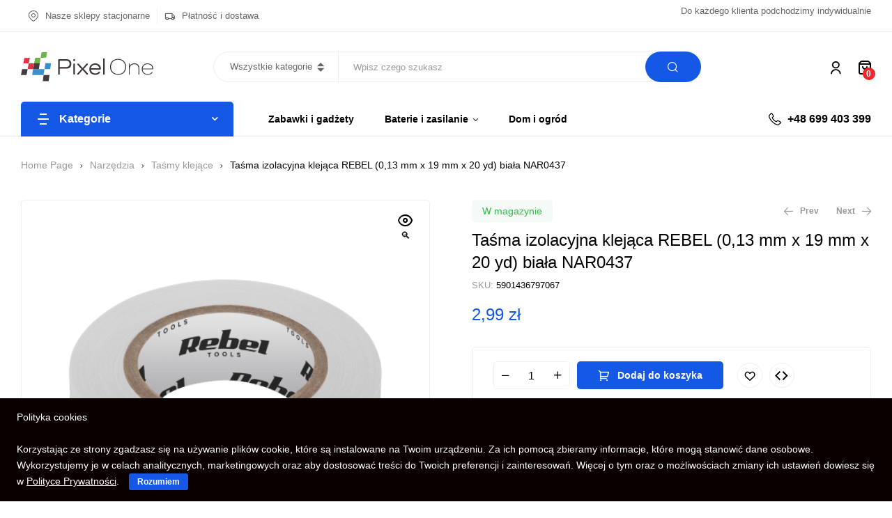

--- FILE ---
content_type: text/html; charset=UTF-8
request_url: https://www.pixel1.pl/product/tasma-izolacyjna-klejaca-rebel-013-mm-x-19-mm-x-20-yd-biala-nar0437/
body_size: 80329
content:
<!doctype html>
<html lang="pl-PL">
<head>
	<meta charset="UTF-8">
	<meta name="viewport" content="width=device-width, initial-scale=1.0, maximum-scale=1.0">
	<link rel="profile" href="//gmpg.org/xfn/11">
	<title>Taśma izolacyjna klejąca REBEL (0,13 mm x 19 mm x 20 yd) biała NAR0437 &#8211; Pixel One</title>

<meta name='robots' content='max-image-preview:large' />
<link rel="dns-prefetch" href="//fonts.googleapis.com">
<link rel="dns-prefetch" href="//s.w.org">
<link rel="pingback" href="https://www.pixel1.pl/xmlrpc.php"><link rel='dns-prefetch' href='//fonts.googleapis.com' />
<link rel='dns-prefetch' href='//s.w.org' />
<link rel="alternate" type="application/rss+xml" title="Pixel One &raquo; Kanał z wpisami" href="https://www.pixel1.pl/feed/" />
<link rel="alternate" type="application/rss+xml" title="Pixel One &raquo; Kanał z komentarzami" href="https://www.pixel1.pl/comments/feed/" />
<link rel="alternate" type="application/rss+xml" title="Pixel One &raquo; Taśma izolacyjna klejąca REBEL (0,13 mm x 19 mm x 20 yd) biała NAR0437 Kanał z komentarzami" href="https://www.pixel1.pl/product/tasma-izolacyjna-klejaca-rebel-013-mm-x-19-mm-x-20-yd-biala-nar0437/feed/" />
<script>
window._wpemojiSettings = {"baseUrl":"https:\/\/s.w.org\/images\/core\/emoji\/13.1.0\/72x72\/","ext":".png","svgUrl":"https:\/\/s.w.org\/images\/core\/emoji\/13.1.0\/svg\/","svgExt":".svg","source":{"concatemoji":"https:\/\/www.pixel1.pl\/wp-includes\/js\/wp-emoji-release.min.js?ver=5.9.12"}};
/*! This file is auto-generated */
!function(e,a,t){var n,r,o,i=a.createElement("canvas"),p=i.getContext&&i.getContext("2d");function s(e,t){var a=String.fromCharCode;p.clearRect(0,0,i.width,i.height),p.fillText(a.apply(this,e),0,0);e=i.toDataURL();return p.clearRect(0,0,i.width,i.height),p.fillText(a.apply(this,t),0,0),e===i.toDataURL()}function c(e){var t=a.createElement("script");t.src=e,t.defer=t.type="text/javascript",a.getElementsByTagName("head")[0].appendChild(t)}for(o=Array("flag","emoji"),t.supports={everything:!0,everythingExceptFlag:!0},r=0;r<o.length;r++)t.supports[o[r]]=function(e){if(!p||!p.fillText)return!1;switch(p.textBaseline="top",p.font="600 32px Arial",e){case"flag":return s([127987,65039,8205,9895,65039],[127987,65039,8203,9895,65039])?!1:!s([55356,56826,55356,56819],[55356,56826,8203,55356,56819])&&!s([55356,57332,56128,56423,56128,56418,56128,56421,56128,56430,56128,56423,56128,56447],[55356,57332,8203,56128,56423,8203,56128,56418,8203,56128,56421,8203,56128,56430,8203,56128,56423,8203,56128,56447]);case"emoji":return!s([10084,65039,8205,55357,56613],[10084,65039,8203,55357,56613])}return!1}(o[r]),t.supports.everything=t.supports.everything&&t.supports[o[r]],"flag"!==o[r]&&(t.supports.everythingExceptFlag=t.supports.everythingExceptFlag&&t.supports[o[r]]);t.supports.everythingExceptFlag=t.supports.everythingExceptFlag&&!t.supports.flag,t.DOMReady=!1,t.readyCallback=function(){t.DOMReady=!0},t.supports.everything||(n=function(){t.readyCallback()},a.addEventListener?(a.addEventListener("DOMContentLoaded",n,!1),e.addEventListener("load",n,!1)):(e.attachEvent("onload",n),a.attachEvent("onreadystatechange",function(){"complete"===a.readyState&&t.readyCallback()})),(n=t.source||{}).concatemoji?c(n.concatemoji):n.wpemoji&&n.twemoji&&(c(n.twemoji),c(n.wpemoji)))}(window,document,window._wpemojiSettings);
</script>
<style>
img.wp-smiley,
img.emoji {
	display: inline !important;
	border: none !important;
	box-shadow: none !important;
	height: 1em !important;
	width: 1em !important;
	margin: 0 0.07em !important;
	vertical-align: -0.1em !important;
	background: none !important;
	padding: 0 !important;
}
</style>
	<link rel='stylesheet' id='wp-block-library-css'  href='https://www.pixel1.pl/wp-includes/css/dist/block-library/style.min.css?ver=5.9.12' media='all' />
<style id='wp-block-library-theme-inline-css'>
.wp-block-audio figcaption{color:#555;font-size:13px;text-align:center}.is-dark-theme .wp-block-audio figcaption{color:hsla(0,0%,100%,.65)}.wp-block-code>code{font-family:Menlo,Consolas,monaco,monospace;color:#1e1e1e;padding:.8em 1em;border:1px solid #ddd;border-radius:4px}.wp-block-embed figcaption{color:#555;font-size:13px;text-align:center}.is-dark-theme .wp-block-embed figcaption{color:hsla(0,0%,100%,.65)}.blocks-gallery-caption{color:#555;font-size:13px;text-align:center}.is-dark-theme .blocks-gallery-caption{color:hsla(0,0%,100%,.65)}.wp-block-image figcaption{color:#555;font-size:13px;text-align:center}.is-dark-theme .wp-block-image figcaption{color:hsla(0,0%,100%,.65)}.wp-block-pullquote{border-top:4px solid;border-bottom:4px solid;margin-bottom:1.75em;color:currentColor}.wp-block-pullquote__citation,.wp-block-pullquote cite,.wp-block-pullquote footer{color:currentColor;text-transform:uppercase;font-size:.8125em;font-style:normal}.wp-block-quote{border-left:.25em solid;margin:0 0 1.75em;padding-left:1em}.wp-block-quote cite,.wp-block-quote footer{color:currentColor;font-size:.8125em;position:relative;font-style:normal}.wp-block-quote.has-text-align-right{border-left:none;border-right:.25em solid;padding-left:0;padding-right:1em}.wp-block-quote.has-text-align-center{border:none;padding-left:0}.wp-block-quote.is-large,.wp-block-quote.is-style-large,.wp-block-quote.is-style-plain{border:none}.wp-block-search .wp-block-search__label{font-weight:700}.wp-block-group:where(.has-background){padding:1.25em 2.375em}.wp-block-separator{border:none;border-bottom:2px solid;margin-left:auto;margin-right:auto;opacity:.4}.wp-block-separator:not(.is-style-wide):not(.is-style-dots){width:100px}.wp-block-separator.has-background:not(.is-style-dots){border-bottom:none;height:1px}.wp-block-separator.has-background:not(.is-style-wide):not(.is-style-dots){height:2px}.wp-block-table thead{border-bottom:3px solid}.wp-block-table tfoot{border-top:3px solid}.wp-block-table td,.wp-block-table th{padding:.5em;border:1px solid;word-break:normal}.wp-block-table figcaption{color:#555;font-size:13px;text-align:center}.is-dark-theme .wp-block-table figcaption{color:hsla(0,0%,100%,.65)}.wp-block-video figcaption{color:#555;font-size:13px;text-align:center}.is-dark-theme .wp-block-video figcaption{color:hsla(0,0%,100%,.65)}.wp-block-template-part.has-background{padding:1.25em 2.375em;margin-top:0;margin-bottom:0}
</style>
<link rel='stylesheet' id='wc-blocks-vendors-style-css'  href='https://www.pixel1.pl/wp-content/plugins/woocommerce/packages/woocommerce-blocks/build/wc-blocks-vendors-style.css?ver=7.2.2' media='all' />
<link rel='stylesheet' id='wc-blocks-style-css'  href='https://www.pixel1.pl/wp-content/plugins/woocommerce/packages/woocommerce-blocks/build/wc-blocks-style.css?ver=7.2.2' media='all' />
<link rel='stylesheet' id='digitaz-gutenberg-blocks-css'  href='https://www.pixel1.pl/wp-content/themes/digitaz/assets/css/base/gutenberg-blocks.css?ver=1.1.0' media='all' />
<style id='global-styles-inline-css'>
body{--wp--preset--color--black: #000000;--wp--preset--color--cyan-bluish-gray: #abb8c3;--wp--preset--color--white: #ffffff;--wp--preset--color--pale-pink: #f78da7;--wp--preset--color--vivid-red: #cf2e2e;--wp--preset--color--luminous-vivid-orange: #ff6900;--wp--preset--color--luminous-vivid-amber: #fcb900;--wp--preset--color--light-green-cyan: #7bdcb5;--wp--preset--color--vivid-green-cyan: #00d084;--wp--preset--color--pale-cyan-blue: #8ed1fc;--wp--preset--color--vivid-cyan-blue: #0693e3;--wp--preset--color--vivid-purple: #9b51e0;--wp--preset--gradient--vivid-cyan-blue-to-vivid-purple: linear-gradient(135deg,rgba(6,147,227,1) 0%,rgb(155,81,224) 100%);--wp--preset--gradient--light-green-cyan-to-vivid-green-cyan: linear-gradient(135deg,rgb(122,220,180) 0%,rgb(0,208,130) 100%);--wp--preset--gradient--luminous-vivid-amber-to-luminous-vivid-orange: linear-gradient(135deg,rgba(252,185,0,1) 0%,rgba(255,105,0,1) 100%);--wp--preset--gradient--luminous-vivid-orange-to-vivid-red: linear-gradient(135deg,rgba(255,105,0,1) 0%,rgb(207,46,46) 100%);--wp--preset--gradient--very-light-gray-to-cyan-bluish-gray: linear-gradient(135deg,rgb(238,238,238) 0%,rgb(169,184,195) 100%);--wp--preset--gradient--cool-to-warm-spectrum: linear-gradient(135deg,rgb(74,234,220) 0%,rgb(151,120,209) 20%,rgb(207,42,186) 40%,rgb(238,44,130) 60%,rgb(251,105,98) 80%,rgb(254,248,76) 100%);--wp--preset--gradient--blush-light-purple: linear-gradient(135deg,rgb(255,206,236) 0%,rgb(152,150,240) 100%);--wp--preset--gradient--blush-bordeaux: linear-gradient(135deg,rgb(254,205,165) 0%,rgb(254,45,45) 50%,rgb(107,0,62) 100%);--wp--preset--gradient--luminous-dusk: linear-gradient(135deg,rgb(255,203,112) 0%,rgb(199,81,192) 50%,rgb(65,88,208) 100%);--wp--preset--gradient--pale-ocean: linear-gradient(135deg,rgb(255,245,203) 0%,rgb(182,227,212) 50%,rgb(51,167,181) 100%);--wp--preset--gradient--electric-grass: linear-gradient(135deg,rgb(202,248,128) 0%,rgb(113,206,126) 100%);--wp--preset--gradient--midnight: linear-gradient(135deg,rgb(2,3,129) 0%,rgb(40,116,252) 100%);--wp--preset--duotone--dark-grayscale: url('#wp-duotone-dark-grayscale');--wp--preset--duotone--grayscale: url('#wp-duotone-grayscale');--wp--preset--duotone--purple-yellow: url('#wp-duotone-purple-yellow');--wp--preset--duotone--blue-red: url('#wp-duotone-blue-red');--wp--preset--duotone--midnight: url('#wp-duotone-midnight');--wp--preset--duotone--magenta-yellow: url('#wp-duotone-magenta-yellow');--wp--preset--duotone--purple-green: url('#wp-duotone-purple-green');--wp--preset--duotone--blue-orange: url('#wp-duotone-blue-orange');--wp--preset--font-size--small: 14px;--wp--preset--font-size--medium: 23px;--wp--preset--font-size--large: 26px;--wp--preset--font-size--x-large: 42px;--wp--preset--font-size--normal: 16px;--wp--preset--font-size--huge: 37px;}.has-black-color{color: var(--wp--preset--color--black) !important;}.has-cyan-bluish-gray-color{color: var(--wp--preset--color--cyan-bluish-gray) !important;}.has-white-color{color: var(--wp--preset--color--white) !important;}.has-pale-pink-color{color: var(--wp--preset--color--pale-pink) !important;}.has-vivid-red-color{color: var(--wp--preset--color--vivid-red) !important;}.has-luminous-vivid-orange-color{color: var(--wp--preset--color--luminous-vivid-orange) !important;}.has-luminous-vivid-amber-color{color: var(--wp--preset--color--luminous-vivid-amber) !important;}.has-light-green-cyan-color{color: var(--wp--preset--color--light-green-cyan) !important;}.has-vivid-green-cyan-color{color: var(--wp--preset--color--vivid-green-cyan) !important;}.has-pale-cyan-blue-color{color: var(--wp--preset--color--pale-cyan-blue) !important;}.has-vivid-cyan-blue-color{color: var(--wp--preset--color--vivid-cyan-blue) !important;}.has-vivid-purple-color{color: var(--wp--preset--color--vivid-purple) !important;}.has-black-background-color{background-color: var(--wp--preset--color--black) !important;}.has-cyan-bluish-gray-background-color{background-color: var(--wp--preset--color--cyan-bluish-gray) !important;}.has-white-background-color{background-color: var(--wp--preset--color--white) !important;}.has-pale-pink-background-color{background-color: var(--wp--preset--color--pale-pink) !important;}.has-vivid-red-background-color{background-color: var(--wp--preset--color--vivid-red) !important;}.has-luminous-vivid-orange-background-color{background-color: var(--wp--preset--color--luminous-vivid-orange) !important;}.has-luminous-vivid-amber-background-color{background-color: var(--wp--preset--color--luminous-vivid-amber) !important;}.has-light-green-cyan-background-color{background-color: var(--wp--preset--color--light-green-cyan) !important;}.has-vivid-green-cyan-background-color{background-color: var(--wp--preset--color--vivid-green-cyan) !important;}.has-pale-cyan-blue-background-color{background-color: var(--wp--preset--color--pale-cyan-blue) !important;}.has-vivid-cyan-blue-background-color{background-color: var(--wp--preset--color--vivid-cyan-blue) !important;}.has-vivid-purple-background-color{background-color: var(--wp--preset--color--vivid-purple) !important;}.has-black-border-color{border-color: var(--wp--preset--color--black) !important;}.has-cyan-bluish-gray-border-color{border-color: var(--wp--preset--color--cyan-bluish-gray) !important;}.has-white-border-color{border-color: var(--wp--preset--color--white) !important;}.has-pale-pink-border-color{border-color: var(--wp--preset--color--pale-pink) !important;}.has-vivid-red-border-color{border-color: var(--wp--preset--color--vivid-red) !important;}.has-luminous-vivid-orange-border-color{border-color: var(--wp--preset--color--luminous-vivid-orange) !important;}.has-luminous-vivid-amber-border-color{border-color: var(--wp--preset--color--luminous-vivid-amber) !important;}.has-light-green-cyan-border-color{border-color: var(--wp--preset--color--light-green-cyan) !important;}.has-vivid-green-cyan-border-color{border-color: var(--wp--preset--color--vivid-green-cyan) !important;}.has-pale-cyan-blue-border-color{border-color: var(--wp--preset--color--pale-cyan-blue) !important;}.has-vivid-cyan-blue-border-color{border-color: var(--wp--preset--color--vivid-cyan-blue) !important;}.has-vivid-purple-border-color{border-color: var(--wp--preset--color--vivid-purple) !important;}.has-vivid-cyan-blue-to-vivid-purple-gradient-background{background: var(--wp--preset--gradient--vivid-cyan-blue-to-vivid-purple) !important;}.has-light-green-cyan-to-vivid-green-cyan-gradient-background{background: var(--wp--preset--gradient--light-green-cyan-to-vivid-green-cyan) !important;}.has-luminous-vivid-amber-to-luminous-vivid-orange-gradient-background{background: var(--wp--preset--gradient--luminous-vivid-amber-to-luminous-vivid-orange) !important;}.has-luminous-vivid-orange-to-vivid-red-gradient-background{background: var(--wp--preset--gradient--luminous-vivid-orange-to-vivid-red) !important;}.has-very-light-gray-to-cyan-bluish-gray-gradient-background{background: var(--wp--preset--gradient--very-light-gray-to-cyan-bluish-gray) !important;}.has-cool-to-warm-spectrum-gradient-background{background: var(--wp--preset--gradient--cool-to-warm-spectrum) !important;}.has-blush-light-purple-gradient-background{background: var(--wp--preset--gradient--blush-light-purple) !important;}.has-blush-bordeaux-gradient-background{background: var(--wp--preset--gradient--blush-bordeaux) !important;}.has-luminous-dusk-gradient-background{background: var(--wp--preset--gradient--luminous-dusk) !important;}.has-pale-ocean-gradient-background{background: var(--wp--preset--gradient--pale-ocean) !important;}.has-electric-grass-gradient-background{background: var(--wp--preset--gradient--electric-grass) !important;}.has-midnight-gradient-background{background: var(--wp--preset--gradient--midnight) !important;}.has-small-font-size{font-size: var(--wp--preset--font-size--small) !important;}.has-medium-font-size{font-size: var(--wp--preset--font-size--medium) !important;}.has-large-font-size{font-size: var(--wp--preset--font-size--large) !important;}.has-x-large-font-size{font-size: var(--wp--preset--font-size--x-large) !important;}
</style>
<link rel='stylesheet' id='contact-form-7-css'  href='https://www.pixel1.pl/wp-content/plugins/contact-form-7/includes/css/styles.css?ver=5.5.6' media='all' />
<link rel='stylesheet' id='cookie-bar-css-css'  href='https://www.pixel1.pl/wp-content/plugins/cookie-bar/css/cookie-bar.css?ver=5.9.12' media='all' />
<link rel='stylesheet' id='photoswipe-css'  href='https://www.pixel1.pl/wp-content/plugins/woocommerce/assets/css/photoswipe/photoswipe.min.css?ver=6.4.1' media='all' />
<link rel='stylesheet' id='photoswipe-default-skin-css'  href='https://www.pixel1.pl/wp-content/plugins/woocommerce/assets/css/photoswipe/default-skin/default-skin.min.css?ver=6.4.1' media='all' />
<style id='woocommerce-inline-inline-css'>
.woocommerce form .form-row .required { visibility: visible; }
</style>
<link rel='stylesheet' id='wpos-slick-style-css'  href='https://www.pixel1.pl/wp-content/plugins/woo-product-slider-and-carousel-with-category/assets/css/slick.css?ver=2.8' media='all' />
<link rel='stylesheet' id='wcpscwc-public-style-css'  href='https://www.pixel1.pl/wp-content/plugins/woo-product-slider-and-carousel-with-category/assets/css/wcpscwc-public.css?ver=2.8' media='all' />
<link rel='stylesheet' id='hfe-style-css'  href='https://www.pixel1.pl/wp-content/plugins/header-footer-elementor/assets/css/header-footer-elementor.css?ver=1.6.14' media='all' />
<link rel='stylesheet' id='elementor-icons-css'  href='https://www.pixel1.pl/wp-content/plugins/elementor/assets/lib/eicons/css/elementor-icons.min.css?ver=5.20.0' media='all' />
<link rel='stylesheet' id='elementor-frontend-css'  href='https://www.pixel1.pl/wp-content/uploads/elementor/css/custom-frontend-lite.min.css?ver=1687815797' media='all' />
<link rel='stylesheet' id='swiper-css'  href='https://www.pixel1.pl/wp-content/plugins/elementor/assets/lib/swiper/css/swiper.min.css?ver=5.3.6' media='all' />
<link rel='stylesheet' id='elementor-post-7-css'  href='https://www.pixel1.pl/wp-content/uploads/elementor/css/post-7.css?ver=1687815797' media='all' />
<link rel='stylesheet' id='elementor-global-css'  href='https://www.pixel1.pl/wp-content/uploads/elementor/css/global.css?ver=1687815798' media='all' />
<link rel='stylesheet' id='elementor-post-2680-css'  href='https://www.pixel1.pl/wp-content/uploads/elementor/css/post-2680.css?ver=1703527570' media='all' />
<link rel='stylesheet' id='hfe-widgets-style-css'  href='https://www.pixel1.pl/wp-content/plugins/header-footer-elementor/inc/widgets-css/frontend.css?ver=1.6.14' media='all' />
<link rel='stylesheet' id='elementor-post-44-css'  href='https://www.pixel1.pl/wp-content/uploads/elementor/css/post-44.css?ver=1687815798' media='all' />
<link rel='stylesheet' id='elementor-post-1449-css'  href='https://www.pixel1.pl/wp-content/uploads/elementor/css/post-1449.css?ver=1687815798' media='all' />
<link rel='stylesheet' id='woo-variation-swatches-css'  href='https://www.pixel1.pl/wp-content/plugins/woo-variation-swatches/assets/css/frontend.min.css?ver=1687815788' media='all' />
<style id='woo-variation-swatches-inline-css'>
:root {
--wvs-tick:url("data:image/svg+xml;utf8,%3Csvg filter='drop-shadow(0px 0px 2px rgb(0 0 0 / .8))' xmlns='http://www.w3.org/2000/svg'  viewBox='0 0 30 30'%3E%3Cpath fill='none' stroke='%23ffffff' stroke-linecap='round' stroke-linejoin='round' stroke-width='4' d='M4 16L11 23 27 7'/%3E%3C/svg%3E");

--wvs-cross:url("data:image/svg+xml;utf8,%3Csvg filter='drop-shadow(0px 0px 5px rgb(255 255 255 / .6))' xmlns='http://www.w3.org/2000/svg' width='72px' height='72px' viewBox='0 0 24 24'%3E%3Cpath fill='none' stroke='%23ff0000' stroke-linecap='round' stroke-width='0.6' d='M5 5L19 19M19 5L5 19'/%3E%3C/svg%3E");
--wvs-single-product-item-width:30px;
--wvs-single-product-item-height:30px;
--wvs-single-product-item-font-size:16px}
</style>
<link rel='stylesheet' id='hint-css'  href='https://www.pixel1.pl/wp-content/plugins/woo-smart-compare/assets/libs/hint/hint.min.css?ver=5.9.12' media='all' />
<link rel='stylesheet' id='perfect-scrollbar-css'  href='https://www.pixel1.pl/wp-content/plugins/woo-smart-compare/assets/libs/perfect-scrollbar/css/perfect-scrollbar.min.css?ver=5.9.12' media='all' />
<link rel='stylesheet' id='perfect-scrollbar-wpc-css'  href='https://www.pixel1.pl/wp-content/plugins/woo-smart-compare/assets/libs/perfect-scrollbar/css/custom-theme.css?ver=5.9.12' media='all' />
<link rel='stylesheet' id='woosc-frontend-css'  href='https://www.pixel1.pl/wp-content/plugins/woo-smart-compare/assets/css/frontend.css?ver=5.5.0' media='all' />
<link rel='stylesheet' id='slick-css'  href='https://www.pixel1.pl/wp-content/plugins/woo-smart-quick-view/assets/libs/slick/slick.css?ver=5.9.12' media='all' />
<link rel='stylesheet' id='magnific-popup-css'  href='https://www.pixel1.pl/wp-content/themes/digitaz/assets/css/libs/magnific-popup.css?ver=1.1.0' media='all' />
<link rel='stylesheet' id='woosq-feather-css'  href='https://www.pixel1.pl/wp-content/plugins/woo-smart-quick-view/assets/libs/feather/feather.css?ver=5.9.12' media='all' />
<link rel='stylesheet' id='woosq-frontend-css'  href='https://www.pixel1.pl/wp-content/plugins/woo-smart-quick-view/assets/css/frontend.css?ver=3.4.5' media='all' />
<link rel='stylesheet' id='woosw-icons-css'  href='https://www.pixel1.pl/wp-content/plugins/woo-smart-wishlist/assets/css/icons.css?ver=4.7.0' media='all' />
<link rel='stylesheet' id='woosw-frontend-css'  href='https://www.pixel1.pl/wp-content/plugins/woo-smart-wishlist/assets/css/frontend.css?ver=4.7.0' media='all' />
<style id='woosw-frontend-inline-css'>
.woosw-popup .woosw-popup-inner .woosw-popup-content .woosw-popup-content-bot .woosw-notice { background-color: #5fbd74; } .woosw-popup .woosw-popup-inner .woosw-popup-content .woosw-popup-content-bot .woosw-popup-content-bot-inner a:hover { color: #5fbd74; border-color: #5fbd74; } 
</style>
<link rel='stylesheet' id='digitaz-style-css'  href='https://www.pixel1.pl/wp-content/themes/digitaz/style.css?ver=1.1.0' media='all' />
<style id='digitaz-style-inline-css'>
body{--primary:#1558E5;--primary_hover:#124fce;--text:#666666;--accent:#000000;--lighter:#999999;--highlight:#EF262C;--border:#EFEFEF;}
@media(max-width:1366px){body.theme-digitaz [data-elementor-columns-laptop="1"] .column-item{flex: 0 0 100%; max-width: 100%;}.woocommerce.columns-laptop-1 ul.products li.product{flex: 0 0 100%; max-width: 100%;}body.theme-digitaz [data-elementor-columns-laptop="2"] .column-item{flex: 0 0 50%; max-width: 50%;}.woocommerce.columns-laptop-2 ul.products li.product{flex: 0 0 50%; max-width: 50%;}body.theme-digitaz [data-elementor-columns-laptop="3"] .column-item{flex: 0 0 33.3333333333%; max-width: 33.3333333333%;}.woocommerce.columns-laptop-3 ul.products li.product{flex: 0 0 33.3333333333%; max-width: 33.3333333333%;}body.theme-digitaz [data-elementor-columns-laptop="4"] .column-item{flex: 0 0 25%; max-width: 25%;}.woocommerce.columns-laptop-4 ul.products li.product{flex: 0 0 25%; max-width: 25%;}body.theme-digitaz [data-elementor-columns-laptop="5"] .column-item{flex: 0 0 20%; max-width: 20%;}.woocommerce.columns-laptop-5 ul.products li.product{flex: 0 0 20%; max-width: 20%;}body.theme-digitaz [data-elementor-columns-laptop="6"] .column-item{flex: 0 0 16.6666666667%; max-width: 16.6666666667%;}.woocommerce.columns-laptop-6 ul.products li.product{flex: 0 0 16.6666666667%; max-width: 16.6666666667%;}body.theme-digitaz [data-elementor-columns-laptop="7"] .column-item{flex: 0 0 14.2857142857%; max-width: 14.2857142857%;}.woocommerce.columns-laptop-7 ul.products li.product{flex: 0 0 14.2857142857%; max-width: 14.2857142857%;}body.theme-digitaz [data-elementor-columns-laptop="8"] .column-item{flex: 0 0 12.5%; max-width: 12.5%;}.woocommerce.columns-laptop-8 ul.products li.product{flex: 0 0 12.5%; max-width: 12.5%;}}@media(max-width:1200px){body.theme-digitaz [data-elementor-columns-tablet-extra="1"] .column-item{flex: 0 0 100%; max-width: 100%;}.woocommerce.columns-tablet-extra-1 ul.products li.product{flex: 0 0 100%; max-width: 100%;}body.theme-digitaz [data-elementor-columns-tablet-extra="2"] .column-item{flex: 0 0 50%; max-width: 50%;}.woocommerce.columns-tablet-extra-2 ul.products li.product{flex: 0 0 50%; max-width: 50%;}body.theme-digitaz [data-elementor-columns-tablet-extra="3"] .column-item{flex: 0 0 33.3333333333%; max-width: 33.3333333333%;}.woocommerce.columns-tablet-extra-3 ul.products li.product{flex: 0 0 33.3333333333%; max-width: 33.3333333333%;}body.theme-digitaz [data-elementor-columns-tablet-extra="4"] .column-item{flex: 0 0 25%; max-width: 25%;}.woocommerce.columns-tablet-extra-4 ul.products li.product{flex: 0 0 25%; max-width: 25%;}body.theme-digitaz [data-elementor-columns-tablet-extra="5"] .column-item{flex: 0 0 20%; max-width: 20%;}.woocommerce.columns-tablet-extra-5 ul.products li.product{flex: 0 0 20%; max-width: 20%;}body.theme-digitaz [data-elementor-columns-tablet-extra="6"] .column-item{flex: 0 0 16.6666666667%; max-width: 16.6666666667%;}.woocommerce.columns-tablet-extra-6 ul.products li.product{flex: 0 0 16.6666666667%; max-width: 16.6666666667%;}body.theme-digitaz [data-elementor-columns-tablet-extra="7"] .column-item{flex: 0 0 14.2857142857%; max-width: 14.2857142857%;}.woocommerce.columns-tablet-extra-7 ul.products li.product{flex: 0 0 14.2857142857%; max-width: 14.2857142857%;}body.theme-digitaz [data-elementor-columns-tablet-extra="8"] .column-item{flex: 0 0 12.5%; max-width: 12.5%;}.woocommerce.columns-tablet-extra-8 ul.products li.product{flex: 0 0 12.5%; max-width: 12.5%;}}@media(max-width:1024px){body.theme-digitaz [data-elementor-columns-tablet="1"] .column-item{flex: 0 0 100%; max-width: 100%;}.woocommerce.columns-tablet-1 ul.products li.product{flex: 0 0 100%; max-width: 100%;}body.theme-digitaz [data-elementor-columns-tablet="2"] .column-item{flex: 0 0 50%; max-width: 50%;}.woocommerce.columns-tablet-2 ul.products li.product{flex: 0 0 50%; max-width: 50%;}body.theme-digitaz [data-elementor-columns-tablet="3"] .column-item{flex: 0 0 33.3333333333%; max-width: 33.3333333333%;}.woocommerce.columns-tablet-3 ul.products li.product{flex: 0 0 33.3333333333%; max-width: 33.3333333333%;}body.theme-digitaz [data-elementor-columns-tablet="4"] .column-item{flex: 0 0 25%; max-width: 25%;}.woocommerce.columns-tablet-4 ul.products li.product{flex: 0 0 25%; max-width: 25%;}body.theme-digitaz [data-elementor-columns-tablet="5"] .column-item{flex: 0 0 20%; max-width: 20%;}.woocommerce.columns-tablet-5 ul.products li.product{flex: 0 0 20%; max-width: 20%;}body.theme-digitaz [data-elementor-columns-tablet="6"] .column-item{flex: 0 0 16.6666666667%; max-width: 16.6666666667%;}.woocommerce.columns-tablet-6 ul.products li.product{flex: 0 0 16.6666666667%; max-width: 16.6666666667%;}body.theme-digitaz [data-elementor-columns-tablet="7"] .column-item{flex: 0 0 14.2857142857%; max-width: 14.2857142857%;}.woocommerce.columns-tablet-7 ul.products li.product{flex: 0 0 14.2857142857%; max-width: 14.2857142857%;}body.theme-digitaz [data-elementor-columns-tablet="8"] .column-item{flex: 0 0 12.5%; max-width: 12.5%;}.woocommerce.columns-tablet-8 ul.products li.product{flex: 0 0 12.5%; max-width: 12.5%;}}@media(max-width:880px){body.theme-digitaz [data-elementor-columns-mobile-extra="1"] .column-item{flex: 0 0 100%; max-width: 100%;}.woocommerce.columns-mobile-extra-1 ul.products li.product{flex: 0 0 100%; max-width: 100%;}body.theme-digitaz [data-elementor-columns-mobile-extra="2"] .column-item{flex: 0 0 50%; max-width: 50%;}.woocommerce.columns-mobile-extra-2 ul.products li.product{flex: 0 0 50%; max-width: 50%;}body.theme-digitaz [data-elementor-columns-mobile-extra="3"] .column-item{flex: 0 0 33.3333333333%; max-width: 33.3333333333%;}.woocommerce.columns-mobile-extra-3 ul.products li.product{flex: 0 0 33.3333333333%; max-width: 33.3333333333%;}body.theme-digitaz [data-elementor-columns-mobile-extra="4"] .column-item{flex: 0 0 25%; max-width: 25%;}.woocommerce.columns-mobile-extra-4 ul.products li.product{flex: 0 0 25%; max-width: 25%;}body.theme-digitaz [data-elementor-columns-mobile-extra="5"] .column-item{flex: 0 0 20%; max-width: 20%;}.woocommerce.columns-mobile-extra-5 ul.products li.product{flex: 0 0 20%; max-width: 20%;}body.theme-digitaz [data-elementor-columns-mobile-extra="6"] .column-item{flex: 0 0 16.6666666667%; max-width: 16.6666666667%;}.woocommerce.columns-mobile-extra-6 ul.products li.product{flex: 0 0 16.6666666667%; max-width: 16.6666666667%;}body.theme-digitaz [data-elementor-columns-mobile-extra="7"] .column-item{flex: 0 0 14.2857142857%; max-width: 14.2857142857%;}.woocommerce.columns-mobile-extra-7 ul.products li.product{flex: 0 0 14.2857142857%; max-width: 14.2857142857%;}body.theme-digitaz [data-elementor-columns-mobile-extra="8"] .column-item{flex: 0 0 12.5%; max-width: 12.5%;}.woocommerce.columns-mobile-extra-8 ul.products li.product{flex: 0 0 12.5%; max-width: 12.5%;}}@media(max-width:767px){body.theme-digitaz [data-elementor-columns-mobile="1"] .column-item{flex: 0 0 100%; max-width: 100%;}.woocommerce.columns-mobile-1 ul.products li.product{flex: 0 0 100%; max-width: 100%;}body.theme-digitaz [data-elementor-columns-mobile="2"] .column-item{flex: 0 0 50%; max-width: 50%;}.woocommerce.columns-mobile-2 ul.products li.product{flex: 0 0 50%; max-width: 50%;}body.theme-digitaz [data-elementor-columns-mobile="3"] .column-item{flex: 0 0 33.3333333333%; max-width: 33.3333333333%;}.woocommerce.columns-mobile-3 ul.products li.product{flex: 0 0 33.3333333333%; max-width: 33.3333333333%;}body.theme-digitaz [data-elementor-columns-mobile="4"] .column-item{flex: 0 0 25%; max-width: 25%;}.woocommerce.columns-mobile-4 ul.products li.product{flex: 0 0 25%; max-width: 25%;}body.theme-digitaz [data-elementor-columns-mobile="5"] .column-item{flex: 0 0 20%; max-width: 20%;}.woocommerce.columns-mobile-5 ul.products li.product{flex: 0 0 20%; max-width: 20%;}body.theme-digitaz [data-elementor-columns-mobile="6"] .column-item{flex: 0 0 16.6666666667%; max-width: 16.6666666667%;}.woocommerce.columns-mobile-6 ul.products li.product{flex: 0 0 16.6666666667%; max-width: 16.6666666667%;}body.theme-digitaz [data-elementor-columns-mobile="7"] .column-item{flex: 0 0 14.2857142857%; max-width: 14.2857142857%;}.woocommerce.columns-mobile-7 ul.products li.product{flex: 0 0 14.2857142857%; max-width: 14.2857142857%;}body.theme-digitaz [data-elementor-columns-mobile="8"] .column-item{flex: 0 0 12.5%; max-width: 12.5%;}.woocommerce.columns-mobile-8 ul.products li.product{flex: 0 0 12.5%; max-width: 12.5%;}}
</style>
<link rel='stylesheet' id='digitaz-slick-style-css'  href='https://www.pixel1.pl/wp-content/themes/digitaz/assets/css/base/slick.css?ver=1.1.0' media='all' />
<link rel='stylesheet' id='digitaz-slick-theme-style-css'  href='https://www.pixel1.pl/wp-content/themes/digitaz/assets/css/base/slick-theme.css?ver=1.1.0' media='all' />
<link rel='stylesheet' id='digitaz-fonts-css'  href='//fonts.googleapis.com/css?family=Heebo:400,500,700&#038;subset=latin%2Clatin-ext&#038;display=swap' media='all' />
<link rel='stylesheet' id='elementor-post-5426-css'  href='https://www.pixel1.pl/wp-content/uploads/elementor/css/post-5426.css?ver=1687815798' media='all' />
<link rel='stylesheet' id='digitaz-elementor-css'  href='https://www.pixel1.pl/wp-content/themes/digitaz/assets/css/base/elementor.css?ver=1.1.0' media='all' />
<link rel='stylesheet' id='digitaz-woocommerce-style-css'  href='https://www.pixel1.pl/wp-content/themes/digitaz/assets/css/woocommerce/woocommerce.css?ver=1.1.0' media='all' />
<link rel='stylesheet' id='tooltipster-css'  href='https://www.pixel1.pl/wp-content/themes/digitaz/assets/css/libs/tooltipster.bundle.min.css?ver=1.1.0' media='all' />
<link rel='stylesheet' id='digitaz-child-style-css'  href='https://www.pixel1.pl/wp-content/themes/digitaz-child/style.css?ver=1.1.0' media='all' />
<link rel='stylesheet' id='google-fonts-1-css'  href='https://fonts.googleapis.com/css?family=Heebo%3A100%2C100italic%2C200%2C200italic%2C300%2C300italic%2C400%2C400italic%2C500%2C500italic%2C600%2C600italic%2C700%2C700italic%2C800%2C800italic%2C900%2C900italic&#038;display=auto&#038;subset=latin-ext&#038;ver=5.9.12' media='all' />
<link rel='stylesheet' id='elementor-icons-shared-0-css'  href='https://www.pixel1.pl/wp-content/plugins/elementor/assets/lib/font-awesome/css/fontawesome.min.css?ver=5.15.3' media='all' />
<link rel='stylesheet' id='elementor-icons-fa-brands-css'  href='https://www.pixel1.pl/wp-content/plugins/elementor/assets/lib/font-awesome/css/brands.min.css?ver=5.15.3' media='all' />
<link rel='stylesheet' id='elementor-icons-fa-solid-css'  href='https://www.pixel1.pl/wp-content/plugins/elementor/assets/lib/font-awesome/css/solid.min.css?ver=5.15.3' media='all' />
<link rel='stylesheet' id='elementor-icons-fa-regular-css'  href='https://www.pixel1.pl/wp-content/plugins/elementor/assets/lib/font-awesome/css/regular.min.css?ver=5.15.3' media='all' />
<link rel="preconnect" href="https://fonts.gstatic.com/" crossorigin><script type="text/template" id="tmpl-variation-template">
	<div class="woocommerce-variation-description">{{{ data.variation.variation_description }}}</div>
	<div class="woocommerce-variation-price">{{{ data.variation.price_html }}}</div>
	<div class="woocommerce-variation-availability">{{{ data.variation.availability_html }}}</div>
</script>
<script type="text/template" id="tmpl-unavailable-variation-template">
	<p>Przepraszamy, ten produkt jest niedostępny. Prosimy wybrać inną kombinację.</p>
</script>
<script src='https://www.pixel1.pl/wp-includes/js/jquery/jquery.min.js?ver=3.6.0' id='jquery-core-js'></script>
<script src='https://www.pixel1.pl/wp-includes/js/jquery/jquery-migrate.min.js?ver=3.3.2' id='jquery-migrate-js'></script>
<script src='https://www.pixel1.pl/wp-content/plugins/cookie-bar/js/cookie-bar.js?ver=1768613994' id='cookie-bar-js-js'></script>
<script src='https://www.pixel1.pl/wp-content/themes/digitaz/assets/js/vendor/jarallax.js?ver=5.9.12' id='jarallax-js'></script>
<link rel="https://api.w.org/" href="https://www.pixel1.pl/wp-json/" /><link rel="alternate" type="application/json" href="https://www.pixel1.pl/wp-json/wp/v2/product/182077" /><link rel="EditURI" type="application/rsd+xml" title="RSD" href="https://www.pixel1.pl/xmlrpc.php?rsd" />
<link rel="wlwmanifest" type="application/wlwmanifest+xml" href="https://www.pixel1.pl/wp-includes/wlwmanifest.xml" /> 
<meta name="generator" content="WordPress 5.9.12" />
<meta name="generator" content="WooCommerce 6.4.1" />
<link rel="canonical" href="https://www.pixel1.pl/product/tasma-izolacyjna-klejaca-rebel-013-mm-x-19-mm-x-20-yd-biala-nar0437/" />
<link rel='shortlink' href='https://www.pixel1.pl/?p=182077' />
<link rel="alternate" type="application/json+oembed" href="https://www.pixel1.pl/wp-json/oembed/1.0/embed?url=https%3A%2F%2Fwww.pixel1.pl%2Fproduct%2Ftasma-izolacyjna-klejaca-rebel-013-mm-x-19-mm-x-20-yd-biala-nar0437%2F" />
<link rel="alternate" type="text/xml+oembed" href="https://www.pixel1.pl/wp-json/oembed/1.0/embed?url=https%3A%2F%2Fwww.pixel1.pl%2Fproduct%2Ftasma-izolacyjna-klejaca-rebel-013-mm-x-19-mm-x-20-yd-biala-nar0437%2F&#038;format=xml" />
	<noscript><style>.woocommerce-product-gallery{ opacity: 1 !important; }</style></noscript>
	<meta name="generator" content="Elementor 3.14.1; features: e_dom_optimization, e_optimized_assets_loading, e_optimized_css_loading, a11y_improvements, additional_custom_breakpoints; settings: css_print_method-external, google_font-enabled, font_display-auto">
<meta name="generator" content="Powered by Slider Revolution 6.5.21 - responsive, Mobile-Friendly Slider Plugin for WordPress with comfortable drag and drop interface." />
<script>function setREVStartSize(e){
			//window.requestAnimationFrame(function() {
				window.RSIW = window.RSIW===undefined ? window.innerWidth : window.RSIW;
				window.RSIH = window.RSIH===undefined ? window.innerHeight : window.RSIH;
				try {
					var pw = document.getElementById(e.c).parentNode.offsetWidth,
						newh;
					pw = pw===0 || isNaN(pw) ? window.RSIW : pw;
					e.tabw = e.tabw===undefined ? 0 : parseInt(e.tabw);
					e.thumbw = e.thumbw===undefined ? 0 : parseInt(e.thumbw);
					e.tabh = e.tabh===undefined ? 0 : parseInt(e.tabh);
					e.thumbh = e.thumbh===undefined ? 0 : parseInt(e.thumbh);
					e.tabhide = e.tabhide===undefined ? 0 : parseInt(e.tabhide);
					e.thumbhide = e.thumbhide===undefined ? 0 : parseInt(e.thumbhide);
					e.mh = e.mh===undefined || e.mh=="" || e.mh==="auto" ? 0 : parseInt(e.mh,0);
					if(e.layout==="fullscreen" || e.l==="fullscreen")
						newh = Math.max(e.mh,window.RSIH);
					else{
						e.gw = Array.isArray(e.gw) ? e.gw : [e.gw];
						for (var i in e.rl) if (e.gw[i]===undefined || e.gw[i]===0) e.gw[i] = e.gw[i-1];
						e.gh = e.el===undefined || e.el==="" || (Array.isArray(e.el) && e.el.length==0)? e.gh : e.el;
						e.gh = Array.isArray(e.gh) ? e.gh : [e.gh];
						for (var i in e.rl) if (e.gh[i]===undefined || e.gh[i]===0) e.gh[i] = e.gh[i-1];
											
						var nl = new Array(e.rl.length),
							ix = 0,
							sl;
						e.tabw = e.tabhide>=pw ? 0 : e.tabw;
						e.thumbw = e.thumbhide>=pw ? 0 : e.thumbw;
						e.tabh = e.tabhide>=pw ? 0 : e.tabh;
						e.thumbh = e.thumbhide>=pw ? 0 : e.thumbh;
						for (var i in e.rl) nl[i] = e.rl[i]<window.RSIW ? 0 : e.rl[i];
						sl = nl[0];
						for (var i in nl) if (sl>nl[i] && nl[i]>0) { sl = nl[i]; ix=i;}
						var m = pw>(e.gw[ix]+e.tabw+e.thumbw) ? 1 : (pw-(e.tabw+e.thumbw)) / (e.gw[ix]);
						newh =  (e.gh[ix] * m) + (e.tabh + e.thumbh);
					}
					var el = document.getElementById(e.c);
					if (el!==null && el) el.style.height = newh+"px";
					el = document.getElementById(e.c+"_wrapper");
					if (el!==null && el) {
						el.style.height = newh+"px";
						el.style.display = "block";
					}
				} catch(e){
					console.log("Failure at Presize of Slider:" + e)
				}
			//});
		  };</script>
<style>.easypack_show_geowidget {
                                  background:  #FCC905 !important;
                                }</style>		<style id="wp-custom-css">
			.elementor-widget-digitaz-search .search-by-category .input-dropdown-inner {
    width: 180px;
}

.elementor-widget-digitaz-search:not(.search-form-hide-search-yes) .widget_product_search form input[type=search], .elementor-widget-digitaz-search:not(.search-form-hide-search-yes) .widget_product_search form input[type=text] {
    padding-left: 200px;
}

.digitaz-products-border {
    border-radius: 5px;
    border: 0px solid var(--border)!important;
}

.slick-next {
    right: -31px;
}

.woocommerce-carousel .slick-slider .slick-list {
    padding: 30px 30px 80px 30px;
    margin: -30px 0px -30px 0px;
}

.slick-slider button.slick-prev {
    position: absolute;
    display: flex;
    align-items: center;
    justify-content: center;
    width: 32px;
    height: 58px;
    letter-spacing: 0;
    cursor: pointer;
    top: 50%;
    -webkit-transform: translate(0, -50%);
    -ms-transform: translate(0, -50%);
    transform: translate(0, -50%);
    outline: none;
    z-index: 9;
    padding: 0;
    font-size: 0;
    border: 0px!important;
    border-radius: 0px 8px 8px 0px;
    background-color: #F4F4F4;
}

.slick-slider button.slick-next {
    position: absolute;
    display: flex;
    align-items: center;
    justify-content: center;
    width: 32px;
    height: 58px;
    letter-spacing: 0;
    cursor: pointer;
    top: 50%;
    -webkit-transform: translate(0, -50%);
    -ms-transform: translate(0, -50%);
    transform: translate(0, -50%);
    outline: none;
    z-index: 9;
    padding: 0;
    font-size: 0;
    border: 0px!important;
    border-radius: 8px 0px 0px 8px;
    background-color: #F4F4F4;
}

.slick-next {
    right: 0px;
	background-color: var(--primary)!important;
	color: #fff!important;
}

.slick-prev {
    left: 0px;
	background-color: var(--primary)!important;
	
}

.slick-slider button.slick-prev:before, .slick-slider button.slick-next:before {
    color: #fff!important;
}

.group-action.top {
    display: none;
}

ul.products li.product, ul.products .wc-block-grid__product, .wc-block-grid__products li.product, .wc-block-grid__products .wc-block-grid__product {
    padding: 0;
    list-style: none;
    margin-bottom: 0;
    position: relative;
    transition: all 0.3s ease;
    width: 100%;
    border-right: 0px solid var(--border);
    border-bottom: 0px solid var(--border);
}

.elementor.elementor-7107 {
    display: none;
}

#eu-cookie-bar {
    display: none;
    direction: ltr;
    color: #ffffff;
    min-height: 20px;
    position: fixed;
    left: 0;
    bottom: 0;
    width: 100%;
    z-index: 99999;
    padding: 16px 24px 16px!important;
    background-color: #2e363f;
    text-align: left!important;
    font-size: 14px!important;
}

.mobile-navigation ul ul.sub-menu, .mobile-navigation-categories ul ul.sub-menu {
    display: block;
}

.mobile-navigation ul > li.menu-item:last-child > a, .mobile-navigation-categories ul > li.menu-item:last-child > a {
    border-bottom: none;
    font-weight: 700;
}

.mobile-navigation ul > li.menu-item > a, .mobile-navigation-categories ul > li.menu-item > a {
    display: block;
    padding: 15px 0;
    font-size: 14px;
    border-bottom: 1px
px
 solid;
    border-bottom-color: var(--border);
    color: var(--accent);
    font-weight: 700;
}

span.easypack-shipping-method-logo {
    display: none;
}

.easypack_show_geowidget {
    border: 0 !important;
    font-size: 14px !important;
    box-shadow: none!important;
    color: #171B1F!important;
    margin: auto!important;
    text-align: center!important;
    margin-bottom: 20px!important;
    background-color: #FCC905!important;
    line-height: 1em!important;
    padding: 18px!important;
    width: 100%!important;
    display: inline-block!important;
    font-weight: 700!important;
    border-radius: 5px!important;
    cursor: pointer!important;
}
		</style>
		</head>
<body class="product-template-default single single-product postid-182077 wp-custom-logo wp-embed-responsive theme-digitaz woocommerce woocommerce-page woocommerce-no-js ehf-header ehf-footer ehf-template-digitaz ehf-stylesheet-digitaz-child woo-variation-swatches wvs-behavior-blur wvs-theme-digitaz-child wvs-show-label wvs-tooltip chrome has-post-thumbnail woocommerce-active product-block-style-1 digitaz-product-laptop-3 digitaz-product-tablet-2 digitaz-product-mobile-1 digitaz-full-width-content single-product-horizontal elementor-default elementor-kit-7">
<svg xmlns="http://www.w3.org/2000/svg" viewBox="0 0 0 0" width="0" height="0" focusable="false" role="none" style="visibility: hidden; position: absolute; left: -9999px; overflow: hidden;" ><defs><filter id="wp-duotone-dark-grayscale"><feColorMatrix color-interpolation-filters="sRGB" type="matrix" values=" .299 .587 .114 0 0 .299 .587 .114 0 0 .299 .587 .114 0 0 .299 .587 .114 0 0 " /><feComponentTransfer color-interpolation-filters="sRGB" ><feFuncR type="table" tableValues="0 0.49803921568627" /><feFuncG type="table" tableValues="0 0.49803921568627" /><feFuncB type="table" tableValues="0 0.49803921568627" /><feFuncA type="table" tableValues="1 1" /></feComponentTransfer><feComposite in2="SourceGraphic" operator="in" /></filter></defs></svg><svg xmlns="http://www.w3.org/2000/svg" viewBox="0 0 0 0" width="0" height="0" focusable="false" role="none" style="visibility: hidden; position: absolute; left: -9999px; overflow: hidden;" ><defs><filter id="wp-duotone-grayscale"><feColorMatrix color-interpolation-filters="sRGB" type="matrix" values=" .299 .587 .114 0 0 .299 .587 .114 0 0 .299 .587 .114 0 0 .299 .587 .114 0 0 " /><feComponentTransfer color-interpolation-filters="sRGB" ><feFuncR type="table" tableValues="0 1" /><feFuncG type="table" tableValues="0 1" /><feFuncB type="table" tableValues="0 1" /><feFuncA type="table" tableValues="1 1" /></feComponentTransfer><feComposite in2="SourceGraphic" operator="in" /></filter></defs></svg><svg xmlns="http://www.w3.org/2000/svg" viewBox="0 0 0 0" width="0" height="0" focusable="false" role="none" style="visibility: hidden; position: absolute; left: -9999px; overflow: hidden;" ><defs><filter id="wp-duotone-purple-yellow"><feColorMatrix color-interpolation-filters="sRGB" type="matrix" values=" .299 .587 .114 0 0 .299 .587 .114 0 0 .299 .587 .114 0 0 .299 .587 .114 0 0 " /><feComponentTransfer color-interpolation-filters="sRGB" ><feFuncR type="table" tableValues="0.54901960784314 0.98823529411765" /><feFuncG type="table" tableValues="0 1" /><feFuncB type="table" tableValues="0.71764705882353 0.25490196078431" /><feFuncA type="table" tableValues="1 1" /></feComponentTransfer><feComposite in2="SourceGraphic" operator="in" /></filter></defs></svg><svg xmlns="http://www.w3.org/2000/svg" viewBox="0 0 0 0" width="0" height="0" focusable="false" role="none" style="visibility: hidden; position: absolute; left: -9999px; overflow: hidden;" ><defs><filter id="wp-duotone-blue-red"><feColorMatrix color-interpolation-filters="sRGB" type="matrix" values=" .299 .587 .114 0 0 .299 .587 .114 0 0 .299 .587 .114 0 0 .299 .587 .114 0 0 " /><feComponentTransfer color-interpolation-filters="sRGB" ><feFuncR type="table" tableValues="0 1" /><feFuncG type="table" tableValues="0 0.27843137254902" /><feFuncB type="table" tableValues="0.5921568627451 0.27843137254902" /><feFuncA type="table" tableValues="1 1" /></feComponentTransfer><feComposite in2="SourceGraphic" operator="in" /></filter></defs></svg><svg xmlns="http://www.w3.org/2000/svg" viewBox="0 0 0 0" width="0" height="0" focusable="false" role="none" style="visibility: hidden; position: absolute; left: -9999px; overflow: hidden;" ><defs><filter id="wp-duotone-midnight"><feColorMatrix color-interpolation-filters="sRGB" type="matrix" values=" .299 .587 .114 0 0 .299 .587 .114 0 0 .299 .587 .114 0 0 .299 .587 .114 0 0 " /><feComponentTransfer color-interpolation-filters="sRGB" ><feFuncR type="table" tableValues="0 0" /><feFuncG type="table" tableValues="0 0.64705882352941" /><feFuncB type="table" tableValues="0 1" /><feFuncA type="table" tableValues="1 1" /></feComponentTransfer><feComposite in2="SourceGraphic" operator="in" /></filter></defs></svg><svg xmlns="http://www.w3.org/2000/svg" viewBox="0 0 0 0" width="0" height="0" focusable="false" role="none" style="visibility: hidden; position: absolute; left: -9999px; overflow: hidden;" ><defs><filter id="wp-duotone-magenta-yellow"><feColorMatrix color-interpolation-filters="sRGB" type="matrix" values=" .299 .587 .114 0 0 .299 .587 .114 0 0 .299 .587 .114 0 0 .299 .587 .114 0 0 " /><feComponentTransfer color-interpolation-filters="sRGB" ><feFuncR type="table" tableValues="0.78039215686275 1" /><feFuncG type="table" tableValues="0 0.94901960784314" /><feFuncB type="table" tableValues="0.35294117647059 0.47058823529412" /><feFuncA type="table" tableValues="1 1" /></feComponentTransfer><feComposite in2="SourceGraphic" operator="in" /></filter></defs></svg><svg xmlns="http://www.w3.org/2000/svg" viewBox="0 0 0 0" width="0" height="0" focusable="false" role="none" style="visibility: hidden; position: absolute; left: -9999px; overflow: hidden;" ><defs><filter id="wp-duotone-purple-green"><feColorMatrix color-interpolation-filters="sRGB" type="matrix" values=" .299 .587 .114 0 0 .299 .587 .114 0 0 .299 .587 .114 0 0 .299 .587 .114 0 0 " /><feComponentTransfer color-interpolation-filters="sRGB" ><feFuncR type="table" tableValues="0.65098039215686 0.40392156862745" /><feFuncG type="table" tableValues="0 1" /><feFuncB type="table" tableValues="0.44705882352941 0.4" /><feFuncA type="table" tableValues="1 1" /></feComponentTransfer><feComposite in2="SourceGraphic" operator="in" /></filter></defs></svg><svg xmlns="http://www.w3.org/2000/svg" viewBox="0 0 0 0" width="0" height="0" focusable="false" role="none" style="visibility: hidden; position: absolute; left: -9999px; overflow: hidden;" ><defs><filter id="wp-duotone-blue-orange"><feColorMatrix color-interpolation-filters="sRGB" type="matrix" values=" .299 .587 .114 0 0 .299 .587 .114 0 0 .299 .587 .114 0 0 .299 .587 .114 0 0 " /><feComponentTransfer color-interpolation-filters="sRGB" ><feFuncR type="table" tableValues="0.098039215686275 1" /><feFuncG type="table" tableValues="0 0.66274509803922" /><feFuncB type="table" tableValues="0.84705882352941 0.41960784313725" /><feFuncA type="table" tableValues="1 1" /></feComponentTransfer><feComposite in2="SourceGraphic" operator="in" /></filter></defs></svg>
<div id="page" class="hfeed site">
			<header id="masthead" itemscope="itemscope" itemtype="https://schema.org/WPHeader">
			<p class="main-title bhf-hidden" itemprop="headline"><a href="https://www.pixel1.pl" title="Pixel One" rel="home">Pixel One</a></p>
					<div data-elementor-type="wp-post" data-elementor-id="2680" class="elementor elementor-2680">
									<div class="elementor-section elementor-top-section elementor-element elementor-element-466a188 elementor-section-height-min-height elementor-section-stretched elementor-section-boxed elementor-section-height-default elementor-section-items-middle" data-id="466a188" data-element_type="section" data-settings="{&quot;stretch_section&quot;:&quot;section-stretched&quot;}">
						<div class="elementor-container elementor-column-gap-no">
					<div class="elementor-column elementor-col-50 elementor-top-column elementor-element elementor-element-3f63bdc" data-id="3f63bdc" data-element_type="column">
			<div class="elementor-widget-wrap elementor-element-populated">
								<div class="elementor-element elementor-element-e8cab60 elementor-icon-list--layout-inline elementor-widget__width-auto elementor-list-item-link-full_width elementor-widget elementor-widget-icon-list" data-id="e8cab60" data-element_type="widget" data-widget_type="icon-list.default">
				<div class="elementor-widget-container">
			<link rel="stylesheet" href="https://www.pixel1.pl/wp-content/uploads/elementor/css/custom-widget-icon-list.min.css?ver=1687815798">		<ul class="elementor-icon-list-items elementor-inline-items">
							<li class="elementor-icon-list-item elementor-inline-item">
											<a href="https://pixel1.pl/kontakt/">

												<span class="elementor-icon-list-icon">
							<i aria-hidden="true" class="digitaz-icon- digitaz-icon-address"></i>						</span>
										<span class="elementor-icon-list-text"> Nasze sklepy stacjonarne</span>
											</a>
									</li>
								<li class="elementor-icon-list-item elementor-inline-item">
											<a href="https://pixel1.pl/platnosc-i-dostawa/">

												<span class="elementor-icon-list-icon">
							<i aria-hidden="true" class="digitaz-icon- digitaz-icon-truck-line"></i>						</span>
										<span class="elementor-icon-list-text"> Płatność i dostawa</span>
											</a>
									</li>
						</ul>
				</div>
				</div>
					</div>
		</div>
				<div class="elementor-column elementor-col-50 elementor-top-column elementor-element elementor-element-8b62bbc elementor-hidden-mobile" data-id="8b62bbc" data-element_type="column">
			<div class="elementor-widget-wrap elementor-element-populated">
								<div class="elementor-element elementor-element-368ddaf elementor-widget__width-auto elementor-widget elementor-widget-text-editor" data-id="368ddaf" data-element_type="widget" data-widget_type="text-editor.default">
				<div class="elementor-widget-container">
			<style>/*! elementor - v3.14.0 - 26-06-2023 */
.elementor-widget-text-editor.elementor-drop-cap-view-stacked .elementor-drop-cap{background-color:#69727d;color:#fff}.elementor-widget-text-editor.elementor-drop-cap-view-framed .elementor-drop-cap{color:#69727d;border:3px solid;background-color:transparent}.elementor-widget-text-editor:not(.elementor-drop-cap-view-default) .elementor-drop-cap{margin-top:8px}.elementor-widget-text-editor:not(.elementor-drop-cap-view-default) .elementor-drop-cap-letter{width:1em;height:1em}.elementor-widget-text-editor .elementor-drop-cap{float:left;text-align:center;line-height:1;font-size:50px}.elementor-widget-text-editor .elementor-drop-cap-letter{display:inline-block}</style>				<p>Do każdego klienta podchodzimy indywidualnie</p>						</div>
				</div>
					</div>
		</div>
							</div>
		</div>
				<div class="elementor-section elementor-top-section elementor-element elementor-element-3661f94 elementor-section-height-min-height elementor-section-stretched elementor-section-boxed elementor-section-height-default elementor-section-items-middle" data-id="3661f94" data-element_type="section" data-settings="{&quot;stretch_section&quot;:&quot;section-stretched&quot;,&quot;background_background&quot;:&quot;classic&quot;}">
						<div class="elementor-container elementor-column-gap-no">
					<div class="elementor-column elementor-col-25 elementor-top-column elementor-element elementor-element-97c45ff" data-id="97c45ff" data-element_type="column">
			<div class="elementor-widget-wrap elementor-element-populated">
								<div class="elementor-element elementor-element-7a960d6 elementor-widget__width-auto elementor-hidden-desktop elementor-hidden-laptop elementor-hidden-tablet_extra digitaz-canvas-menu-layout-2 elementor-widget elementor-widget-digitaz-menu-canvas" data-id="7a960d6" data-element_type="widget" data-widget_type="digitaz-menu-canvas.default">
				<div class="elementor-widget-container">
			        <div class="elementor-canvas-menu-wrapper">
                        <a href="#" class="menu-mobile-nav-button">
				<span
                        class="toggle-text screen-reader-text">Menu</span>
                <div class="digitaz-icon">
                    <span class="icon-1"></span>
                    <span class="icon-2"></span>
                    <span class="icon-3"></span>
                </div>
            </a>
                    </div>
        		</div>
				</div>
				<div class="elementor-element elementor-element-1238485 elementor-widget__width-auto elementor-widget elementor-widget-site-logo" data-id="1238485" data-element_type="widget" data-settings="{&quot;width&quot;:{&quot;unit&quot;:&quot;px&quot;,&quot;size&quot;:190,&quot;sizes&quot;:[]},&quot;width_tablet&quot;:{&quot;unit&quot;:&quot;px&quot;,&quot;size&quot;:&quot;&quot;,&quot;sizes&quot;:[]},&quot;width_mobile&quot;:{&quot;unit&quot;:&quot;px&quot;,&quot;size&quot;:&quot;&quot;,&quot;sizes&quot;:[]},&quot;align&quot;:&quot;center&quot;,&quot;width_laptop&quot;:{&quot;unit&quot;:&quot;px&quot;,&quot;size&quot;:&quot;&quot;,&quot;sizes&quot;:[]},&quot;width_tablet_extra&quot;:{&quot;unit&quot;:&quot;px&quot;,&quot;size&quot;:&quot;&quot;,&quot;sizes&quot;:[]},&quot;width_mobile_extra&quot;:{&quot;unit&quot;:&quot;px&quot;,&quot;size&quot;:&quot;&quot;,&quot;sizes&quot;:[]},&quot;space&quot;:{&quot;unit&quot;:&quot;%&quot;,&quot;size&quot;:&quot;&quot;,&quot;sizes&quot;:[]},&quot;space_laptop&quot;:{&quot;unit&quot;:&quot;px&quot;,&quot;size&quot;:&quot;&quot;,&quot;sizes&quot;:[]},&quot;space_tablet_extra&quot;:{&quot;unit&quot;:&quot;px&quot;,&quot;size&quot;:&quot;&quot;,&quot;sizes&quot;:[]},&quot;space_tablet&quot;:{&quot;unit&quot;:&quot;%&quot;,&quot;size&quot;:&quot;&quot;,&quot;sizes&quot;:[]},&quot;space_mobile_extra&quot;:{&quot;unit&quot;:&quot;px&quot;,&quot;size&quot;:&quot;&quot;,&quot;sizes&quot;:[]},&quot;space_mobile&quot;:{&quot;unit&quot;:&quot;%&quot;,&quot;size&quot;:&quot;&quot;,&quot;sizes&quot;:[]},&quot;image_border_radius&quot;:{&quot;unit&quot;:&quot;px&quot;,&quot;top&quot;:&quot;&quot;,&quot;right&quot;:&quot;&quot;,&quot;bottom&quot;:&quot;&quot;,&quot;left&quot;:&quot;&quot;,&quot;isLinked&quot;:true},&quot;image_border_radius_laptop&quot;:{&quot;unit&quot;:&quot;px&quot;,&quot;top&quot;:&quot;&quot;,&quot;right&quot;:&quot;&quot;,&quot;bottom&quot;:&quot;&quot;,&quot;left&quot;:&quot;&quot;,&quot;isLinked&quot;:true},&quot;image_border_radius_tablet_extra&quot;:{&quot;unit&quot;:&quot;px&quot;,&quot;top&quot;:&quot;&quot;,&quot;right&quot;:&quot;&quot;,&quot;bottom&quot;:&quot;&quot;,&quot;left&quot;:&quot;&quot;,&quot;isLinked&quot;:true},&quot;image_border_radius_tablet&quot;:{&quot;unit&quot;:&quot;px&quot;,&quot;top&quot;:&quot;&quot;,&quot;right&quot;:&quot;&quot;,&quot;bottom&quot;:&quot;&quot;,&quot;left&quot;:&quot;&quot;,&quot;isLinked&quot;:true},&quot;image_border_radius_mobile_extra&quot;:{&quot;unit&quot;:&quot;px&quot;,&quot;top&quot;:&quot;&quot;,&quot;right&quot;:&quot;&quot;,&quot;bottom&quot;:&quot;&quot;,&quot;left&quot;:&quot;&quot;,&quot;isLinked&quot;:true},&quot;image_border_radius_mobile&quot;:{&quot;unit&quot;:&quot;px&quot;,&quot;top&quot;:&quot;&quot;,&quot;right&quot;:&quot;&quot;,&quot;bottom&quot;:&quot;&quot;,&quot;left&quot;:&quot;&quot;,&quot;isLinked&quot;:true},&quot;caption_padding&quot;:{&quot;unit&quot;:&quot;px&quot;,&quot;top&quot;:&quot;&quot;,&quot;right&quot;:&quot;&quot;,&quot;bottom&quot;:&quot;&quot;,&quot;left&quot;:&quot;&quot;,&quot;isLinked&quot;:true},&quot;caption_padding_laptop&quot;:{&quot;unit&quot;:&quot;px&quot;,&quot;top&quot;:&quot;&quot;,&quot;right&quot;:&quot;&quot;,&quot;bottom&quot;:&quot;&quot;,&quot;left&quot;:&quot;&quot;,&quot;isLinked&quot;:true},&quot;caption_padding_tablet_extra&quot;:{&quot;unit&quot;:&quot;px&quot;,&quot;top&quot;:&quot;&quot;,&quot;right&quot;:&quot;&quot;,&quot;bottom&quot;:&quot;&quot;,&quot;left&quot;:&quot;&quot;,&quot;isLinked&quot;:true},&quot;caption_padding_tablet&quot;:{&quot;unit&quot;:&quot;px&quot;,&quot;top&quot;:&quot;&quot;,&quot;right&quot;:&quot;&quot;,&quot;bottom&quot;:&quot;&quot;,&quot;left&quot;:&quot;&quot;,&quot;isLinked&quot;:true},&quot;caption_padding_mobile_extra&quot;:{&quot;unit&quot;:&quot;px&quot;,&quot;top&quot;:&quot;&quot;,&quot;right&quot;:&quot;&quot;,&quot;bottom&quot;:&quot;&quot;,&quot;left&quot;:&quot;&quot;,&quot;isLinked&quot;:true},&quot;caption_padding_mobile&quot;:{&quot;unit&quot;:&quot;px&quot;,&quot;top&quot;:&quot;&quot;,&quot;right&quot;:&quot;&quot;,&quot;bottom&quot;:&quot;&quot;,&quot;left&quot;:&quot;&quot;,&quot;isLinked&quot;:true},&quot;caption_space&quot;:{&quot;unit&quot;:&quot;px&quot;,&quot;size&quot;:0,&quot;sizes&quot;:[]},&quot;caption_space_laptop&quot;:{&quot;unit&quot;:&quot;px&quot;,&quot;size&quot;:&quot;&quot;,&quot;sizes&quot;:[]},&quot;caption_space_tablet_extra&quot;:{&quot;unit&quot;:&quot;px&quot;,&quot;size&quot;:&quot;&quot;,&quot;sizes&quot;:[]},&quot;caption_space_tablet&quot;:{&quot;unit&quot;:&quot;px&quot;,&quot;size&quot;:&quot;&quot;,&quot;sizes&quot;:[]},&quot;caption_space_mobile_extra&quot;:{&quot;unit&quot;:&quot;px&quot;,&quot;size&quot;:&quot;&quot;,&quot;sizes&quot;:[]},&quot;caption_space_mobile&quot;:{&quot;unit&quot;:&quot;px&quot;,&quot;size&quot;:&quot;&quot;,&quot;sizes&quot;:[]}}" data-widget_type="site-logo.default">
				<div class="elementor-widget-container">
					<div class="hfe-site-logo">
													<a data-elementor-open-lightbox=""  class='elementor-clickable' href="https://www.pixel1.pl">
							<div class="hfe-site-logo-set">           
				<div class="hfe-site-logo-container">
					<img class="hfe-site-logo-img elementor-animation-"  src="https://www.pixel1.pl/wp-content/uploads/2022/05/pxo_logo_small.svg" alt="pxo_logo_small"/>
				</div>
			</div>
							</a>
						</div>  
					</div>
				</div>
				<div class="elementor-element elementor-element-6104c9f elementor-widget__width-auto elementor-hidden-desktop elementor-hidden-laptop elementor-hidden-tablet_extra elementor-widget elementor-widget-digitaz-header-group" data-id="6104c9f" data-element_type="widget" data-widget_type="digitaz-header-group.default">
				<div class="elementor-widget-container">
			        <div class="elementor-header-group-wrapper">
            <div class="header-group-action">

                
                
                
                            <div class="site-header-cart menu">
                        <a class="cart-contents" href="https://www.pixel1.pl/cart/" title="Zobacz koszyk">
                            <span class="count">0</span>
                <span class="woocommerce-Price-amount amount"><bdi>0,00&nbsp;<span class="woocommerce-Price-currencySymbol">&#122;&#322;</span></bdi></span>                    </a>
                                    </div>
            
            </div>
        </div>
        		</div>
				</div>
					</div>
		</div>
				<div class="elementor-column elementor-col-50 elementor-top-column elementor-element elementor-element-4215209 elementor-hidden-tablet elementor-hidden-mobile_extra elementor-hidden-mobile" data-id="4215209" data-element_type="column">
			<div class="elementor-widget-wrap elementor-element-populated">
								<div class="elementor-element elementor-element-168ebb2 elementor-widget elementor-widget-digitaz-search" data-id="168ebb2" data-element_type="widget" data-widget_type="digitaz-search.default">
				<div class="elementor-widget-container">
			            <div class="site-search ajax-search">
                <div class="widget woocommerce widget_product_search">
                    <div class="ajax-search-result d-none"></div>
                    <form role="search" method="get" class="woocommerce-product-search" action="https://www.pixel1.pl/">
                        <label class="screen-reader-text" for="woocommerce-product-search-field-1">Search for:</label>
                        <input type="search" id="woocommerce-product-search-field-1" class="search-field" placeholder="Wpisz czego szukasz" autocomplete="off" value="" name="s"/>
                        <button type="submit" value="Search"><i class="digitaz-icon-search-1"></i>Search</button>
                        <input type="hidden" name="post_type" value="product"/>
                                    <div class="search-by-category input-dropdown">
                <div class="input-dropdown-inner digitaz-scroll-content">
                    <!--                    <input type="hidden" name="product_cat" value="0">-->
                    <a href="#" data-val="0"><span>Wszystkie kategorie</span></a>
                    <select  name='product_cat' id='product_cat0' class='dropdown_product_cat_ajax' >
	<option value='' selected='selected'>Wszystkie kategorie</option>
	<option class="level-0" value="agd">AGD</option>
	<option class="level-1" value="akcesoria">&nbsp;&nbsp;&nbsp;Akcesoria</option>
	<option class="level-1" value="blendery">&nbsp;&nbsp;&nbsp;Blendery</option>
	<option class="level-1" value="czajniki">&nbsp;&nbsp;&nbsp;Czajniki</option>
	<option class="level-1" value="dzbanki-i-butelki-filtrujace">&nbsp;&nbsp;&nbsp;Dzbanki i butelki filtrujące</option>
	<option class="level-1" value="ekspresy-do-kawy">&nbsp;&nbsp;&nbsp;Ekspresy do kawy</option>
	<option class="level-1" value="grille">&nbsp;&nbsp;&nbsp;Grille</option>
	<option class="level-1" value="grzejniki">&nbsp;&nbsp;&nbsp;Grzejniki</option>
	<option class="level-1" value="lodowki-turystyczne">&nbsp;&nbsp;&nbsp;Lodówki turystyczne</option>
	<option class="level-1" value="mopy-i-myjki">&nbsp;&nbsp;&nbsp;Mopy i myjki</option>
	<option class="level-1" value="oczyszczacze-i-nawilzacze-powietrza">&nbsp;&nbsp;&nbsp;Oczyszczacze i nawilżacze powietrza</option>
	<option class="level-1" value="odkurzacze">&nbsp;&nbsp;&nbsp;Odkurzacze</option>
	<option class="level-1" value="pozostale-wyposazenie-domu">&nbsp;&nbsp;&nbsp;Pozostałe wyposażenie domu</option>
	<option class="level-2" value="akcesoria-lazienkowe">&nbsp;&nbsp;&nbsp;&nbsp;&nbsp;&nbsp;Akcesoria łazienkowe</option>
	<option class="level-2" value="cisnieniomierze-i-pulsoksymetry">&nbsp;&nbsp;&nbsp;&nbsp;&nbsp;&nbsp;Ciśnieniomierze i pulsoksymetry</option>
	<option class="level-2" value="dozowniki-mydla">&nbsp;&nbsp;&nbsp;&nbsp;&nbsp;&nbsp;Dozowniki mydła</option>
	<option class="level-2" value="elektryczne-lapki-na-owady">&nbsp;&nbsp;&nbsp;&nbsp;&nbsp;&nbsp;Elektryczne łapki na owady</option>
	<option class="level-2" value="golarki-do-ubran">&nbsp;&nbsp;&nbsp;&nbsp;&nbsp;&nbsp;Golarki do ubrań</option>
	<option class="level-2" value="koce-polarowe">&nbsp;&nbsp;&nbsp;&nbsp;&nbsp;&nbsp;Koce polarowe</option>
	<option class="level-2" value="lampy-owadobojcze">&nbsp;&nbsp;&nbsp;&nbsp;&nbsp;&nbsp;Lampy owadobójcze</option>
	<option class="level-2" value="zegary">&nbsp;&nbsp;&nbsp;&nbsp;&nbsp;&nbsp;Zegary</option>
	<option class="level-1" value="pozostale-wyposazenie-kuchni">&nbsp;&nbsp;&nbsp;Pozostałe wyposażenie kuchni</option>
	<option class="level-1" value="przybory-kuchenne">&nbsp;&nbsp;&nbsp;Przybory kuchenne</option>
	<option class="level-1" value="przybory-pielegnacyjne">&nbsp;&nbsp;&nbsp;Przybory pielęgnacyjne</option>
	<option class="level-1" value="roboty-kuchenne-i-miksery">&nbsp;&nbsp;&nbsp;Roboty kuchenne i miksery</option>
	<option class="level-1" value="sokowirowki-i-wyciskarki">&nbsp;&nbsp;&nbsp;Sokowirówki i wyciskarki</option>
	<option class="level-1" value="srodki-czystosci-agd">&nbsp;&nbsp;&nbsp;Środki czystości AGD</option>
	<option class="level-1" value="suszarki-do-warzyw-i-owocow">&nbsp;&nbsp;&nbsp;Suszarki do warzyw i owoców</option>
	<option class="level-1" value="szatkownice-i-krajalnice">&nbsp;&nbsp;&nbsp;Szatkownice i krajalnice</option>
	<option class="level-1" value="termosy-i-kubki">&nbsp;&nbsp;&nbsp;Termosy i kubki</option>
	<option class="level-1" value="tostery-i-opiekacze">&nbsp;&nbsp;&nbsp;Tostery i opiekacze</option>
	<option class="level-1" value="wagi">&nbsp;&nbsp;&nbsp;Wagi</option>
	<option class="level-2" value="pozostale-wagi">&nbsp;&nbsp;&nbsp;&nbsp;&nbsp;&nbsp;Pozostałe wagi</option>
	<option class="level-2" value="wagi-kuchenne">&nbsp;&nbsp;&nbsp;&nbsp;&nbsp;&nbsp;Wagi kuchenne</option>
	<option class="level-2" value="wagi-lazienkowe">&nbsp;&nbsp;&nbsp;&nbsp;&nbsp;&nbsp;Wagi łazienkowe</option>
	<option class="level-1" value="wentylatory-i-klimatyzatory">&nbsp;&nbsp;&nbsp;Wentylatory i klimatyzatory</option>
	<option class="level-1" value="zelazka">&nbsp;&nbsp;&nbsp;Żelazka</option>
	<option class="level-0" value="elektryka">Elektryka</option>
	<option class="level-1" value="akcesoria-elektryczne">&nbsp;&nbsp;&nbsp;Akcesoria elektryczne</option>
	<option class="level-1" value="bezpieczniki">&nbsp;&nbsp;&nbsp;Bezpieczniki</option>
	<option class="level-1" value="czasomierze-programatory-termostaty">&nbsp;&nbsp;&nbsp;Czasomierze, programatory, termostaty</option>
	<option class="level-1" value="kable-zasilajace">&nbsp;&nbsp;&nbsp;Kable zasilające</option>
	<option class="level-1" value="kondensatory">&nbsp;&nbsp;&nbsp;Kondensatory</option>
	<option class="level-1" value="listwy-zasilajace-i-przedluzacze">&nbsp;&nbsp;&nbsp;Listwy zasilające i przedłużacze</option>
	<option class="level-1" value="wtyki-gniazda-zlacza-rozgaleziacze">&nbsp;&nbsp;&nbsp;Wtyki, gniazda, złącza, rozgałęziacze</option>
	<option class="level-0" value="instrumenty-muzyczne">Instrumenty muzyczne</option>
	<option class="level-1" value="pianina-cyfrowe">&nbsp;&nbsp;&nbsp;Pianina cyfrowe</option>
	<option class="level-0" value="kable-montazowe">Kable montażowe</option>
	<option class="level-1" value="kable-elektryczne">&nbsp;&nbsp;&nbsp;Kable elektryczne</option>
	<option class="level-1" value="kable-glosnikowe">&nbsp;&nbsp;&nbsp;Kable głośnikowe</option>
	<option class="level-1" value="kable-koncentryczne">&nbsp;&nbsp;&nbsp;Kable koncentryczne</option>
	<option class="level-1" value="kable-mikrofonowe">&nbsp;&nbsp;&nbsp;Kable mikrofonowe</option>
	<option class="level-1" value="kable-rca">&nbsp;&nbsp;&nbsp;Kable RCA</option>
	<option class="level-1" value="kable-sieciowe-lan">&nbsp;&nbsp;&nbsp;Kable sieciowe LAN</option>
	<option class="level-1" value="kable-zasilajace-samochodowe">&nbsp;&nbsp;&nbsp;Kable zasilające samochodowe</option>
	<option class="level-0" value="komputer">Komputer</option>
	<option class="level-1" value="czytniki-kart">&nbsp;&nbsp;&nbsp;Czytniki kart</option>
	<option class="level-1" value="glosniki-komputerowe">&nbsp;&nbsp;&nbsp;Głośniki komputerowe</option>
	<option class="level-1" value="hub-y-usb">&nbsp;&nbsp;&nbsp;HUB-y USB</option>
	<option class="level-1" value="kable-komputerowe">&nbsp;&nbsp;&nbsp;Kable komputerowe</option>
	<option class="level-1" value="kamery-komputerowe">&nbsp;&nbsp;&nbsp;Kamery komputerowe</option>
	<option class="level-1" value="klawiatury">&nbsp;&nbsp;&nbsp;Klawiatury</option>
	<option class="level-1" value="komputery-laptopy-i-ultrabooki">&nbsp;&nbsp;&nbsp;Komputery, laptopy i ultrabooki</option>
	<option class="level-1" value="kontrolery-do-gier">&nbsp;&nbsp;&nbsp;Kontrolery do gier</option>
	<option class="level-1" value="mikrofony-do-komputera">&nbsp;&nbsp;&nbsp;Mikrofony do komputera</option>
	<option class="level-1" value="myszki">&nbsp;&nbsp;&nbsp;Myszki</option>
	<option class="level-1" value="nosniki-danych">&nbsp;&nbsp;&nbsp;Nośniki danych</option>
	<option class="level-2" value="karty-pamieci">&nbsp;&nbsp;&nbsp;&nbsp;&nbsp;&nbsp;Karty pamięci</option>
	<option class="level-2" value="pendrive">&nbsp;&nbsp;&nbsp;&nbsp;&nbsp;&nbsp;Pendrive</option>
	<option class="level-1" value="podstawki-chlodzace">&nbsp;&nbsp;&nbsp;Podstawki chłodzące</option>
	<option class="level-1" value="pozostale-akcesoria-komputerowe">&nbsp;&nbsp;&nbsp;Pozostałe akcesoria komputerowe</option>
	<option class="level-1" value="urzadzenia-sieciowe">&nbsp;&nbsp;&nbsp;Urządzenia sieciowe</option>
	<option class="level-2" value="anteny-i-wzmacniacze-gsm">&nbsp;&nbsp;&nbsp;&nbsp;&nbsp;&nbsp;Anteny i wzmacniacze GSM</option>
	<option class="level-2" value="karty-sieciowe">&nbsp;&nbsp;&nbsp;&nbsp;&nbsp;&nbsp;Karty sieciowe</option>
	<option class="level-2" value="modemy-3g-i-4g">&nbsp;&nbsp;&nbsp;&nbsp;&nbsp;&nbsp;Modemy 3G i 4G</option>
	<option class="level-2" value="routery">&nbsp;&nbsp;&nbsp;&nbsp;&nbsp;&nbsp;Routery</option>
	<option class="level-2" value="wzmacniacze-sygnalu-sieciowego">&nbsp;&nbsp;&nbsp;&nbsp;&nbsp;&nbsp;Wzmacniacze sygnału sieciowego</option>
	<option class="level-1" value="zasilacze-komputerowe">&nbsp;&nbsp;&nbsp;Zasilacze komputerowe</option>
	<option class="level-2" value="wtyki-do-zasilaczy-komputerowych">&nbsp;&nbsp;&nbsp;&nbsp;&nbsp;&nbsp;Wtyki do zasilaczy komputerowych</option>
	<option class="level-2" value="zasilacze-do-laptopow">&nbsp;&nbsp;&nbsp;&nbsp;&nbsp;&nbsp;Zasilacze do laptopów</option>
	<option class="level-1" value="zasilacze-ups">&nbsp;&nbsp;&nbsp;Zasilacze UPS</option>
	<option class="level-0" value="materialy-reklamowe">Materiały reklamowe</option>
	<option class="level-1" value="banery-reklamowe">&nbsp;&nbsp;&nbsp;Banery reklamowe</option>
	<option class="level-1" value="ekspozytory">&nbsp;&nbsp;&nbsp;Ekspozytory</option>
	<option class="level-1" value="plakaty">&nbsp;&nbsp;&nbsp;Plakaty</option>
	<option class="level-1" value="pozostale-materialy-reklamowe">&nbsp;&nbsp;&nbsp;Pozostałe materiały reklamowe</option>
	<option class="level-1" value="ulotki-i-katalogi">&nbsp;&nbsp;&nbsp;Ulotki i katalogi</option>
	<option class="level-0" value="mierniki">Mierniki</option>
	<option class="level-1" value="alkomaty">&nbsp;&nbsp;&nbsp;Alkomaty</option>
	<option class="level-1" value="mierniki-akcesoria">&nbsp;&nbsp;&nbsp;Mierniki &#8211; akcesoria</option>
	<option class="level-1" value="mierniki-cegowe">&nbsp;&nbsp;&nbsp;Mierniki cęgowe</option>
	<option class="level-1" value="mierniki-dystansu-dalmierze">&nbsp;&nbsp;&nbsp;Mierniki dystansu (dalmierze)</option>
	<option class="level-1" value="mierniki-laboratoryjne">&nbsp;&nbsp;&nbsp;Mierniki laboratoryjne</option>
	<option class="level-1" value="mierniki-profesjonalne">&nbsp;&nbsp;&nbsp;Mierniki profesjonalne</option>
	<option class="level-1" value="mierniki-temperatury">&nbsp;&nbsp;&nbsp;Mierniki temperatury</option>
	<option class="level-1" value="mierniki-termowizyjne-kamery">&nbsp;&nbsp;&nbsp;Mierniki Termowizyjne Kamery</option>
	<option class="level-1" value="mierniki-uniwersalne">&nbsp;&nbsp;&nbsp;Mierniki uniwersalne</option>
	<option class="level-1" value="mierniki-wielkosci-nieelektrycznych">&nbsp;&nbsp;&nbsp;Mierniki wielkości nieelektrycznych</option>
	<option class="level-1" value="oscyloskopy-generatory">&nbsp;&nbsp;&nbsp;Oscyloskopy, generatory</option>
	<option class="level-1" value="stacje-pogody">&nbsp;&nbsp;&nbsp;Stacje pogody</option>
	<option class="level-1" value="wskazniki">&nbsp;&nbsp;&nbsp;Wskaźniki</option>
	<option class="level-1" value="zasilacze-laboratoryjne">&nbsp;&nbsp;&nbsp;Zasilacze laboratoryjne</option>
	<option class="level-0" value="mobilne">Mobilne</option>
	<option class="level-1" value="akcesoria-do-smartfonow-i-telefonow-gsm">&nbsp;&nbsp;&nbsp;Akcesoria do smartfonów i telefonów GSM</option>
	<option class="level-2" value="baterie-do-smartfonow-i-telefonow">&nbsp;&nbsp;&nbsp;&nbsp;&nbsp;&nbsp;Baterie do smartfonów i telefonów</option>
	<option class="level-2" value="folie-i-szkla-ochronne">&nbsp;&nbsp;&nbsp;&nbsp;&nbsp;&nbsp;Folie i szkła ochronne</option>
	<option class="level-2" value="kable-i-przejsciowki-gsm">&nbsp;&nbsp;&nbsp;&nbsp;&nbsp;&nbsp;Kable i przejściówki GSM</option>
	<option class="level-2" value="kable-i-przejsciowki-usb">&nbsp;&nbsp;&nbsp;&nbsp;&nbsp;&nbsp;Kable i przejściówki USB</option>
	<option class="level-2" value="ladowarki-samochodowe">&nbsp;&nbsp;&nbsp;&nbsp;&nbsp;&nbsp;Ładowarki samochodowe</option>
	<option class="level-2" value="ladowarki-sieciowe">&nbsp;&nbsp;&nbsp;&nbsp;&nbsp;&nbsp;Ładowarki sieciowe</option>
	<option class="level-2" value="pokrowce">&nbsp;&nbsp;&nbsp;&nbsp;&nbsp;&nbsp;Pokrowce</option>
	<option class="level-3" value="pokrowce-dedykowane">&nbsp;&nbsp;&nbsp;&nbsp;&nbsp;&nbsp;&nbsp;&nbsp;&nbsp;Pokrowce dedykowane</option>
	<option class="level-3" value="pokrowce-silikonowe">&nbsp;&nbsp;&nbsp;&nbsp;&nbsp;&nbsp;&nbsp;&nbsp;&nbsp;Pokrowce silikonowe</option>
	<option class="level-3" value="pokrowce-uniwersalne">&nbsp;&nbsp;&nbsp;&nbsp;&nbsp;&nbsp;&nbsp;&nbsp;&nbsp;Pokrowce uniwersalne</option>
	<option class="level-2" value="power-banki">&nbsp;&nbsp;&nbsp;&nbsp;&nbsp;&nbsp;Power banki</option>
	<option class="level-2" value="pozostale-akcesoria-gsm">&nbsp;&nbsp;&nbsp;&nbsp;&nbsp;&nbsp;Pozostałe akcesoria GSM</option>
	<option class="level-2" value="uchwyty-gsm">&nbsp;&nbsp;&nbsp;&nbsp;&nbsp;&nbsp;Uchwyty GSM</option>
	<option class="level-2" value="zestawy-sluchawkowe">&nbsp;&nbsp;&nbsp;&nbsp;&nbsp;&nbsp;Zestawy słuchawkowe</option>
	<option class="level-1" value="akcesoria-do-tabletow">&nbsp;&nbsp;&nbsp;Akcesoria do tabletów</option>
	<option class="level-1" value="akcesoria-do-telefonow-stacjonarnych">&nbsp;&nbsp;&nbsp;Akcesoria do telefonów stacjonarnych</option>
	<option class="level-1" value="akcesoria-sportowe">&nbsp;&nbsp;&nbsp;Akcesoria sportowe</option>
	<option class="level-2" value="akcesoria-rowerowe">&nbsp;&nbsp;&nbsp;&nbsp;&nbsp;&nbsp;Akcesoria rowerowe</option>
	<option class="level-2" value="kamerki-sportowe">&nbsp;&nbsp;&nbsp;&nbsp;&nbsp;&nbsp;Kamerki sportowe</option>
	<option class="level-2" value="kamery-sportowe-akcesoria">&nbsp;&nbsp;&nbsp;&nbsp;&nbsp;&nbsp;Kamery sportowe &#8211; akcesoria</option>
	<option class="level-2" value="okulary-przeciwsloneczne-i-akcesoria">&nbsp;&nbsp;&nbsp;&nbsp;&nbsp;&nbsp;Okulary przeciwsłoneczne i akcesoria</option>
	<option class="level-1" value="radiotelefony-pmr">&nbsp;&nbsp;&nbsp;Radiotelefony PMR</option>
	<option class="level-1" value="smartfony">&nbsp;&nbsp;&nbsp;Smartfony</option>
	<option class="level-1" value="tablety-2in1">&nbsp;&nbsp;&nbsp;Tablety / 2in1</option>
	<option class="level-1" value="telefony-gsm">&nbsp;&nbsp;&nbsp;Telefony GSM</option>
	<option class="level-1" value="telefony-stacjonarne">&nbsp;&nbsp;&nbsp;Telefony stacjonarne</option>
	<option class="level-1" value="zegarki-i-opaski">&nbsp;&nbsp;&nbsp;Zegarki i opaski</option>
	<option class="level-0" value="naglosnienie">Nagłośnienie</option>
	<option class="level-1" value="glosniki-montazowe">&nbsp;&nbsp;&nbsp;Głośniki montażowe</option>
	<option class="level-1" value="glosniki-sufitowe">&nbsp;&nbsp;&nbsp;Głośniki sufitowe</option>
	<option class="level-1" value="grile-glosnikowe">&nbsp;&nbsp;&nbsp;Grile głośnikowe</option>
	<option class="level-1" value="kable-naglosnieniowe-z-koncowkami">&nbsp;&nbsp;&nbsp;Kable nagłośnieniowe z końcówkami</option>
	<option class="level-1" value="kolumny-estradowe">&nbsp;&nbsp;&nbsp;Kolumny estradowe</option>
	<option class="level-1" value="megafony-i-horny">&nbsp;&nbsp;&nbsp;Megafony i horny</option>
	<option class="level-1" value="mikrofony">&nbsp;&nbsp;&nbsp;Mikrofony</option>
	<option class="level-2" value="mikrofony-bezprzewodowe">&nbsp;&nbsp;&nbsp;&nbsp;&nbsp;&nbsp;Mikrofony bezprzewodowe</option>
	<option class="level-2" value="mikrofony-przewodowe">&nbsp;&nbsp;&nbsp;&nbsp;&nbsp;&nbsp;Mikrofony przewodowe</option>
	<option class="level-1" value="pozostale-akcesoria-do-naglosnienia">&nbsp;&nbsp;&nbsp;Pozostałe akcesoria do nagłośnienia</option>
	<option class="level-1" value="przenosne-zestawy-naglosnieniowe">&nbsp;&nbsp;&nbsp;Przenośne zestawy nagłośnieniowe</option>
	<option class="level-1" value="stojaki-i-statywy">&nbsp;&nbsp;&nbsp;Stojaki i statywy</option>
	<option class="level-1" value="uchwyty-mikrofonowe-i-kolumnowe">&nbsp;&nbsp;&nbsp;Uchwyty mikrofonowe i kolumnowe</option>
	<option class="level-1" value="wtyki-gniazda-zlacza-naglosnieniowe">&nbsp;&nbsp;&nbsp;Wtyki, gniazda, złącza nagłośnieniowe</option>
	<option class="level-0" value="narzedzia">Narzędzia</option>
	<option class="level-1" value="elektronarzedzia">&nbsp;&nbsp;&nbsp;Elektronarzędzia</option>
	<option class="level-1" value="klejarki-opalarki">&nbsp;&nbsp;&nbsp;Klejarki, opalarki</option>
	<option class="level-1" value="lampy-z-lupa">&nbsp;&nbsp;&nbsp;Lampy z lupą</option>
	<option class="level-2" value="akcesoria-do-lamp-z-lupa">&nbsp;&nbsp;&nbsp;&nbsp;&nbsp;&nbsp;Akcesoria do lamp z lupą</option>
	<option class="level-1" value="miary-zwijane">&nbsp;&nbsp;&nbsp;Miary zwijane</option>
	<option class="level-1" value="narzedzia-ogrodowe">&nbsp;&nbsp;&nbsp;Narzędzia ogrodowe</option>
	<option class="level-1" value="pozostale-narzedzia">&nbsp;&nbsp;&nbsp;Pozostałe narzędzia</option>
	<option class="level-1" value="rurki-termokurczliwe-i-opaski-zaciskowe">&nbsp;&nbsp;&nbsp;Rurki termokurczliwe i opaski zaciskowe</option>
	<option class="level-1" value="sprzet-lutowniczy">&nbsp;&nbsp;&nbsp;Sprzęt lutowniczy</option>
	<option class="level-2" value="akcesoria-lutownicze">&nbsp;&nbsp;&nbsp;&nbsp;&nbsp;&nbsp;Akcesoria lutownicze</option>
	<option class="level-2" value="cyna">&nbsp;&nbsp;&nbsp;&nbsp;&nbsp;&nbsp;Cyna</option>
	<option class="level-2" value="lutownice-i-stacje-lutownicze">&nbsp;&nbsp;&nbsp;&nbsp;&nbsp;&nbsp;Lutownice i stacje lutownicze</option>
	<option class="level-1" value="srubokrety-i-klucze">&nbsp;&nbsp;&nbsp;Śrubokręty i klucze</option>
	<option class="level-1" value="tasmy-klejace">&nbsp;&nbsp;&nbsp;Taśmy klejące</option>
	<option class="level-1" value="zaciskarki">&nbsp;&nbsp;&nbsp;Zaciskarki</option>
	<option class="level-0" value="oswietlenie">Oświetlenie</option>
	<option class="level-1" value="akcesoria-oswietleniowe">&nbsp;&nbsp;&nbsp;Akcesoria oświetleniowe</option>
	<option class="level-1" value="diodowe-lampki-ozdobne">&nbsp;&nbsp;&nbsp;Diodowe lampki ozdobne</option>
	<option class="level-1" value="diody-oswietleniowe-led">&nbsp;&nbsp;&nbsp;Diody oświetleniowe LED</option>
	<option class="level-1" value="lampki-biurkowe-led">&nbsp;&nbsp;&nbsp;Lampki biurkowe LED</option>
	<option class="level-1" value="lampy-na-podczerwien">&nbsp;&nbsp;&nbsp;Lampy na podczerwień</option>
	<option class="level-1" value="lampy-zarowki-led">&nbsp;&nbsp;&nbsp;Lampy, żarówki LED</option>
	<option class="level-2" value="lampy-led-e14">&nbsp;&nbsp;&nbsp;&nbsp;&nbsp;&nbsp;Lampy LED E14</option>
	<option class="level-2" value="lampy-led-e27">&nbsp;&nbsp;&nbsp;&nbsp;&nbsp;&nbsp;Lampy LED E27</option>
	<option class="level-2" value="lampy-led-g4">&nbsp;&nbsp;&nbsp;&nbsp;&nbsp;&nbsp;Lampy LED G4</option>
	<option class="level-2" value="lampy-led-g9">&nbsp;&nbsp;&nbsp;&nbsp;&nbsp;&nbsp;Lampy LED G9</option>
	<option class="level-2" value="lampy-led-gu10">&nbsp;&nbsp;&nbsp;&nbsp;&nbsp;&nbsp;Lampy LED GU10</option>
	<option class="level-2" value="lampy-led-mr16">&nbsp;&nbsp;&nbsp;&nbsp;&nbsp;&nbsp;Lampy LED MR16</option>
	<option class="level-2" value="lampy-sufitowe">&nbsp;&nbsp;&nbsp;&nbsp;&nbsp;&nbsp;LAMPY SUFITOWE</option>
	<option class="level-2" value="lampy-z-sensorem-zmierzchu-i-ruchu">&nbsp;&nbsp;&nbsp;&nbsp;&nbsp;&nbsp;Lampy z sensorem zmierzchu i ruchu</option>
	<option class="level-1" value="latarki-i-lampy">&nbsp;&nbsp;&nbsp;Latarki i lampy</option>
	<option class="level-2" value="lampy-rowerowe">&nbsp;&nbsp;&nbsp;&nbsp;&nbsp;&nbsp;Lampy rowerowe</option>
	<option class="level-2" value="lampy-warsztatowe">&nbsp;&nbsp;&nbsp;&nbsp;&nbsp;&nbsp;Lampy warsztatowe</option>
	<option class="level-2" value="latarki">&nbsp;&nbsp;&nbsp;&nbsp;&nbsp;&nbsp;Latarki</option>
	<option class="level-1" value="reflektory-led">&nbsp;&nbsp;&nbsp;Reflektory LED</option>
	<option class="level-1" value="swiece-led">&nbsp;&nbsp;&nbsp;Świece LED</option>
	<option class="level-1" value="sznury-diodowe">&nbsp;&nbsp;&nbsp;Sznury diodowe</option>
	<option class="level-2" value="akcesoria-do-sznurow-diodowych">&nbsp;&nbsp;&nbsp;&nbsp;&nbsp;&nbsp;Akcesoria do sznurów diodowych</option>
	<option class="level-0" value="przekazniki-i-przelaczniki">Przekaźniki i przełączniki</option>
	<option class="level-1" value="przekazniki">&nbsp;&nbsp;&nbsp;Przekaźniki</option>
	<option class="level-1" value="przelaczniki">&nbsp;&nbsp;&nbsp;Przełączniki</option>
	<option class="level-0" value="rebel-comp">Rebel Comp</option>
	<option class="level-0" value="rebel-tools">Rebel Tools</option>
	<option class="level-0" value="rebel-toys">Rebel Toys</option>
	<option class="level-0" value="rtv">RTV</option>
	<option class="level-1" value="akcesoria-telewizyjne">&nbsp;&nbsp;&nbsp;Akcesoria telewizyjne</option>
	<option class="level-2" value="piloty-telewizyjne">&nbsp;&nbsp;&nbsp;&nbsp;&nbsp;&nbsp;Piloty telewizyjne</option>
	<option class="level-2" value="przejsciowki-i-rozgaleziacze">&nbsp;&nbsp;&nbsp;&nbsp;&nbsp;&nbsp;Przejściówki i rozgałęziacze</option>
	<option class="level-2" value="rozdzielacze-sygnalow">&nbsp;&nbsp;&nbsp;&nbsp;&nbsp;&nbsp;Rozdzielacze sygnałów</option>
	<option class="level-2" value="wtyki-zlacza-gniazda-pozostale">&nbsp;&nbsp;&nbsp;&nbsp;&nbsp;&nbsp;Wtyki, złącza, gniazda &#8211; pozostałe</option>
	<option class="level-2" value="wtyki-zlacza-gniazda-euro">&nbsp;&nbsp;&nbsp;&nbsp;&nbsp;&nbsp;Wtyki, złącza, gniazda Euro</option>
	<option class="level-2" value="wtyki-zlacza-gniazda-f">&nbsp;&nbsp;&nbsp;&nbsp;&nbsp;&nbsp;Wtyki, złącza, gniazda F</option>
	<option class="level-2" value="wtyki-zlacza-gniazda-hdmi">&nbsp;&nbsp;&nbsp;&nbsp;&nbsp;&nbsp;Wtyki, złącza, gniazda HDMI</option>
	<option class="level-2" value="wtyki-zlacza-gniazda-jack">&nbsp;&nbsp;&nbsp;&nbsp;&nbsp;&nbsp;Wtyki, złącza, gniazda Jack</option>
	<option class="level-2" value="wtyki-zlacza-gniazda-optyczne">&nbsp;&nbsp;&nbsp;&nbsp;&nbsp;&nbsp;Wtyki, złącza, gniazda optyczne</option>
	<option class="level-2" value="wtyki-zlacza-gniazda-rca">&nbsp;&nbsp;&nbsp;&nbsp;&nbsp;&nbsp;Wtyki, złącza, gniazda RCA</option>
	<option class="level-1" value="anteny-i-akcesoria">&nbsp;&nbsp;&nbsp;Anteny i akcesoria</option>
	<option class="level-2" value="akcesoria-do-anten">&nbsp;&nbsp;&nbsp;&nbsp;&nbsp;&nbsp;Akcesoria do anten</option>
	<option class="level-2" value="anteny-radiowe">&nbsp;&nbsp;&nbsp;&nbsp;&nbsp;&nbsp;Anteny radiowe</option>
	<option class="level-2" value="anteny-tv-wewnetrzne">&nbsp;&nbsp;&nbsp;&nbsp;&nbsp;&nbsp;Anteny TV wewnętrzne</option>
	<option class="level-2" value="anteny-tv-zewnetrzne">&nbsp;&nbsp;&nbsp;&nbsp;&nbsp;&nbsp;Anteny TV zewnętrzne</option>
	<option class="level-2" value="wzmacniacze-antenowe">&nbsp;&nbsp;&nbsp;&nbsp;&nbsp;&nbsp;Wzmacniacze antenowe</option>
	<option class="level-2" value="zasilacze-antenowe">&nbsp;&nbsp;&nbsp;&nbsp;&nbsp;&nbsp;Zasilacze antenowe</option>
	<option class="level-1" value="dyktafony-i-odtwarzacze-mp3">&nbsp;&nbsp;&nbsp;Dyktafony i odtwarzacze MP3</option>
	<option class="level-1" value="glosniki-bluetooth">&nbsp;&nbsp;&nbsp;Głośniki Bluetooth</option>
	<option class="level-1" value="home-audio">&nbsp;&nbsp;&nbsp;Home Audio</option>
	<option class="level-2" value="akcesoria-home-audio">&nbsp;&nbsp;&nbsp;&nbsp;&nbsp;&nbsp;Akcesoria home audio</option>
	<option class="level-2" value="kolumny-glosnikowe-aktywne">&nbsp;&nbsp;&nbsp;&nbsp;&nbsp;&nbsp;Kolumny głośnikowe aktywne</option>
	<option class="level-2" value="kolumny-glosnikowe-pasywne">&nbsp;&nbsp;&nbsp;&nbsp;&nbsp;&nbsp;Kolumny głośnikowe pasywne</option>
	<option class="level-2" value="radia-i-radiobudziki">&nbsp;&nbsp;&nbsp;&nbsp;&nbsp;&nbsp;Radia i radiobudziki</option>
	<option class="level-2" value="systemy-audio">&nbsp;&nbsp;&nbsp;&nbsp;&nbsp;&nbsp;Systemy audio</option>
	<option class="level-2" value="wzmacniacze-i-amplitunery">&nbsp;&nbsp;&nbsp;&nbsp;&nbsp;&nbsp;Wzmacniacze i amplitunery</option>
	<option class="level-1" value="kable">&nbsp;&nbsp;&nbsp;Kable</option>
	<option class="level-2" value="kable-polaczeniowe-pozostale">&nbsp;&nbsp;&nbsp;&nbsp;&nbsp;&nbsp;Kable połączeniowe &#8211; pozostałe</option>
	<option class="level-2" value="kable-polaczeniowe-euro">&nbsp;&nbsp;&nbsp;&nbsp;&nbsp;&nbsp;Kable połączeniowe Euro</option>
	<option class="level-2" value="kable-polaczeniowe-hdmi">&nbsp;&nbsp;&nbsp;&nbsp;&nbsp;&nbsp;Kable połączeniowe HDMI</option>
	<option class="level-2" value="kable-polaczeniowe-jack">&nbsp;&nbsp;&nbsp;&nbsp;&nbsp;&nbsp;Kable połączeniowe Jack</option>
	<option class="level-2" value="kable-polaczeniowe-optyczne">&nbsp;&nbsp;&nbsp;&nbsp;&nbsp;&nbsp;Kable połączeniowe optyczne</option>
	<option class="level-2" value="kable-polaczeniowe-rca">&nbsp;&nbsp;&nbsp;&nbsp;&nbsp;&nbsp;Kable połączeniowe RCA</option>
	<option class="level-2" value="kable-polaczeniowe-z-wtykiem-f">&nbsp;&nbsp;&nbsp;&nbsp;&nbsp;&nbsp;Kable połączeniowe z wtykiem F</option>
	<option class="level-1" value="multimedia">&nbsp;&nbsp;&nbsp;Multimedia</option>
	<option class="level-1" value="osprzet-satelitarny">&nbsp;&nbsp;&nbsp;Osprzęt satelitarny</option>
	<option class="level-2" value="konwertery">&nbsp;&nbsp;&nbsp;&nbsp;&nbsp;&nbsp;Konwertery</option>
	<option class="level-2" value="pozostaly-osprzet-satelitarny">&nbsp;&nbsp;&nbsp;&nbsp;&nbsp;&nbsp;Pozostały osprzęt satelitarny</option>
	<option class="level-1" value="power-audio">&nbsp;&nbsp;&nbsp;Power Audio</option>
	<option class="level-1" value="projektory">&nbsp;&nbsp;&nbsp;Projektory</option>
	<option class="level-1" value="sluchawki">&nbsp;&nbsp;&nbsp;Słuchawki</option>
	<option class="level-2" value="sluchawki-douszne-bezprzewodowe">&nbsp;&nbsp;&nbsp;&nbsp;&nbsp;&nbsp;Słuchawki douszne bezprzewodowe</option>
	<option class="level-2" value="sluchawki-douszne-przewodowe">&nbsp;&nbsp;&nbsp;&nbsp;&nbsp;&nbsp;Słuchawki douszne przewodowe</option>
	<option class="level-2" value="sluchawki-nauszne-bezprzewodowe">&nbsp;&nbsp;&nbsp;&nbsp;&nbsp;&nbsp;Słuchawki nauszne bezprzewodowe</option>
	<option class="level-2" value="sluchawki-nauszne-przewodowe">&nbsp;&nbsp;&nbsp;&nbsp;&nbsp;&nbsp;Słuchawki nauszne przewodowe</option>
	<option class="level-1" value="telewizory">&nbsp;&nbsp;&nbsp;Telewizory</option>
	<option class="level-1" value="tunery-dvb-t-i-dvb-s">&nbsp;&nbsp;&nbsp;Tunery DVB-T i DVB-S</option>
	<option class="level-2" value="piloty-do-tunerow">&nbsp;&nbsp;&nbsp;&nbsp;&nbsp;&nbsp;Piloty do tunerów</option>
	<option class="level-2" value="tunery">&nbsp;&nbsp;&nbsp;&nbsp;&nbsp;&nbsp;Tunery</option>
	<option class="level-1" value="uchwyty">&nbsp;&nbsp;&nbsp;Uchwyty</option>
	<option class="level-2" value="pozostale-uchwyty">&nbsp;&nbsp;&nbsp;&nbsp;&nbsp;&nbsp;Pozostałe uchwyty</option>
	<option class="level-2" value="stojaki-tv">&nbsp;&nbsp;&nbsp;&nbsp;&nbsp;&nbsp;Stojaki TV</option>
	<option class="level-2" value="uchwyty-do-projektorow">&nbsp;&nbsp;&nbsp;&nbsp;&nbsp;&nbsp;Uchwyty do projektorów</option>
	<option class="level-2" value="uchwyty-telewizyjne">&nbsp;&nbsp;&nbsp;&nbsp;&nbsp;&nbsp;Uchwyty telewizyjne</option>
	<option class="level-0" value="samochod">Samochód</option>
	<option class="level-1" value="akcesoria-samochodowe">&nbsp;&nbsp;&nbsp;Akcesoria samochodowe</option>
	<option class="level-1" value="alarmy-i-zamki-centralne">&nbsp;&nbsp;&nbsp;Alarmy i zamki centralne</option>
	<option class="level-1" value="anteny-samochodowe">&nbsp;&nbsp;&nbsp;Anteny samochodowe</option>
	<option class="level-1" value="bezpieczniki-samochodowe">&nbsp;&nbsp;&nbsp;Bezpieczniki samochodowe</option>
	<option class="level-1" value="car-audio">&nbsp;&nbsp;&nbsp;Car audio</option>
	<option class="level-2" value="car-audio-akcesoria">&nbsp;&nbsp;&nbsp;&nbsp;&nbsp;&nbsp;Car audio &#8211; akcesoria</option>
	<option class="level-2" value="emulatory">&nbsp;&nbsp;&nbsp;&nbsp;&nbsp;&nbsp;Emulatory</option>
	<option class="level-2" value="glosniki-samochodowe">&nbsp;&nbsp;&nbsp;&nbsp;&nbsp;&nbsp;Głośniki samochodowe</option>
	<option class="level-3" value="glosniki-samochodowe-1234-drozne">&nbsp;&nbsp;&nbsp;&nbsp;&nbsp;&nbsp;&nbsp;&nbsp;&nbsp;Głośniki samochodowe 1,2,3,4- drożne</option>
	<option class="level-3" value="glosniki-samochodowe-wysokotonowe">&nbsp;&nbsp;&nbsp;&nbsp;&nbsp;&nbsp;&nbsp;&nbsp;&nbsp;Głośniki samochodowe wysokotonowe</option>
	<option class="level-3" value="zestawy-glosnikow-samochodowych">&nbsp;&nbsp;&nbsp;&nbsp;&nbsp;&nbsp;&nbsp;&nbsp;&nbsp;Zestawy głośników samochodowych</option>
	<option class="level-2" value="radia-samochodowe">&nbsp;&nbsp;&nbsp;&nbsp;&nbsp;&nbsp;Radia samochodowe</option>
	<option class="level-2" value="subwoofery-samochodowe">&nbsp;&nbsp;&nbsp;&nbsp;&nbsp;&nbsp;Subwoofery samochodowe</option>
	<option class="level-2" value="wzmacniacze-samochodowe">&nbsp;&nbsp;&nbsp;&nbsp;&nbsp;&nbsp;Wzmacniacze samochodowe</option>
	<option class="level-1" value="cb-radia-i-osprzet">&nbsp;&nbsp;&nbsp;CB radia i osprzęt</option>
	<option class="level-2" value="cb-akcesoria-osprzet">&nbsp;&nbsp;&nbsp;&nbsp;&nbsp;&nbsp;CB Akcesoria, osprzęt</option>
	<option class="level-2" value="cb-anteny">&nbsp;&nbsp;&nbsp;&nbsp;&nbsp;&nbsp;CB Anteny</option>
	<option class="level-2" value="cb-radia">&nbsp;&nbsp;&nbsp;&nbsp;&nbsp;&nbsp;CB radia</option>
	<option class="level-1" value="gps">&nbsp;&nbsp;&nbsp;GPS</option>
	<option class="level-1" value="multimedia-samochodowe">&nbsp;&nbsp;&nbsp;Multimedia samochodowe</option>
	<option class="level-1" value="odswierzacze-dyfuzory">&nbsp;&nbsp;&nbsp;Odświerzacze, dyfuzory</option>
	<option class="level-1" value="oswietlenie-samochodowe">&nbsp;&nbsp;&nbsp;Oświetlenie samochodowe</option>
	<option class="level-2" value="samochodowe-zarowki-halogenowe">&nbsp;&nbsp;&nbsp;&nbsp;&nbsp;&nbsp;Samochodowe żarówki halogenowe</option>
	<option class="level-2" value="samochodowe-zarowki-led">&nbsp;&nbsp;&nbsp;&nbsp;&nbsp;&nbsp;Samochodowe żarówki LED</option>
	<option class="level-2" value="samochodowe-zarowki-xenon">&nbsp;&nbsp;&nbsp;&nbsp;&nbsp;&nbsp;Samochodowe żarówki xenon</option>
	<option class="level-2" value="samochodowe-zarowki-zarowe">&nbsp;&nbsp;&nbsp;&nbsp;&nbsp;&nbsp;Samochodowe żarówki żarowe</option>
	<option class="level-1" value="przetwornice-samochodowe">&nbsp;&nbsp;&nbsp;Przetwornice samochodowe</option>
	<option class="level-1" value="rejestratory-jazdy">&nbsp;&nbsp;&nbsp;Rejestratory jazdy</option>
	<option class="level-1" value="samochodowe-elementy-montazowe">&nbsp;&nbsp;&nbsp;Samochodowe elementy montażowe</option>
	<option class="level-1" value="systemy-parkowania">&nbsp;&nbsp;&nbsp;Systemy parkowania</option>
	<option class="level-1" value="transmitery-fm">&nbsp;&nbsp;&nbsp;Transmitery FM</option>
	<option class="level-0" value="sport-i-turystyka">Sport i turystyka</option>
	<option class="level-1" value="odziez-i-akcesoria">&nbsp;&nbsp;&nbsp;Odzież i akcesoria</option>
	<option class="level-2" value="czapki">&nbsp;&nbsp;&nbsp;&nbsp;&nbsp;&nbsp;Czapki</option>
	<option class="level-2" value="okulary-sportowe">&nbsp;&nbsp;&nbsp;&nbsp;&nbsp;&nbsp;Okulary sportowe</option>
	<option class="level-1" value="rehabilitacja">&nbsp;&nbsp;&nbsp;Rehabilitacja</option>
	<option class="level-2" value="masazery">&nbsp;&nbsp;&nbsp;&nbsp;&nbsp;&nbsp;MASAŻERY</option>
	<option class="level-2" value="maty-do-akupresury-rehabilitacja">&nbsp;&nbsp;&nbsp;&nbsp;&nbsp;&nbsp;MATY DO AKUPRESURY</option>
	<option class="level-2" value="poduszki-ortopedyczne">&nbsp;&nbsp;&nbsp;&nbsp;&nbsp;&nbsp;PODUSZKI ORTOPEDYCZNE</option>
	<option class="level-1" value="sporty-rakietkowe">&nbsp;&nbsp;&nbsp;Sporty rakietkowe</option>
	<option class="level-2" value="badminton">&nbsp;&nbsp;&nbsp;&nbsp;&nbsp;&nbsp;Badminton</option>
	<option class="level-2" value="tenis-stolowy">&nbsp;&nbsp;&nbsp;&nbsp;&nbsp;&nbsp;Tenis stołowy</option>
	<option class="level-1" value="sporty-wodne">&nbsp;&nbsp;&nbsp;Sporty Wodne</option>
	<option class="level-2" value="akcesoria-do-sportow-wodnych">&nbsp;&nbsp;&nbsp;&nbsp;&nbsp;&nbsp;Akcesoria do sportów wodnych</option>
	<option class="level-2" value="baseny">&nbsp;&nbsp;&nbsp;&nbsp;&nbsp;&nbsp;Baseny</option>
	<option class="level-2" value="deski-sup-y-platformy">&nbsp;&nbsp;&nbsp;&nbsp;&nbsp;&nbsp;Deski, SUP-y, platformy</option>
	<option class="level-2" value="kajaki-pontony-lodki">&nbsp;&nbsp;&nbsp;&nbsp;&nbsp;&nbsp;Kajaki, pontony, łódki</option>
	<option class="level-2" value="materace-kolka-itp">&nbsp;&nbsp;&nbsp;&nbsp;&nbsp;&nbsp;Materace, kółka, itp.</option>
	<option class="level-1" value="trening-cardio-fitness">&nbsp;&nbsp;&nbsp;Trening Cardio Fitness</option>
	<option class="level-2" value="bieznie-elektryczne">&nbsp;&nbsp;&nbsp;&nbsp;&nbsp;&nbsp;BIEŻNIE ELEKTRYCZNE</option>
	<option class="level-2" value="rowery-stacjonarne">&nbsp;&nbsp;&nbsp;&nbsp;&nbsp;&nbsp;ROWERY STACJONARNE</option>
	<option class="level-2" value="wioslarze">&nbsp;&nbsp;&nbsp;&nbsp;&nbsp;&nbsp;WIOŚLARZE</option>
	<option class="level-1" value="trening-fitness">&nbsp;&nbsp;&nbsp;Trening Fitness</option>
	<option class="level-2" value="akcesoria-do-treningu-fitness">&nbsp;&nbsp;&nbsp;&nbsp;&nbsp;&nbsp;Akcesoria do treningu fitness</option>
	<option class="level-2" value="maty">&nbsp;&nbsp;&nbsp;&nbsp;&nbsp;&nbsp;Maty</option>
	<option class="level-3" value="maty-gimnastyczne">&nbsp;&nbsp;&nbsp;&nbsp;&nbsp;&nbsp;&nbsp;&nbsp;&nbsp;MATY GIMNASTYCZNE</option>
	<option class="level-3" value="maty-i-podlogi-pod-sprzet">&nbsp;&nbsp;&nbsp;&nbsp;&nbsp;&nbsp;&nbsp;&nbsp;&nbsp;MATY I PODŁOGI POD SPRZĘT</option>
	<option class="level-2" value="pilki-do-cwiczen-fitness">&nbsp;&nbsp;&nbsp;&nbsp;&nbsp;&nbsp;Piłki do ćwiczeń fitness</option>
	<option class="level-2" value="rollery-walki-kolka-i-pileczki-do-masazu">&nbsp;&nbsp;&nbsp;&nbsp;&nbsp;&nbsp;Rollery, wałki, kółka i piłeczki do masażu</option>
	<option class="level-2" value="skakanki">&nbsp;&nbsp;&nbsp;&nbsp;&nbsp;&nbsp;Skakanki</option>
	<option class="level-2" value="stepy-i-steppery">&nbsp;&nbsp;&nbsp;&nbsp;&nbsp;&nbsp;Stepy i steppery</option>
	<option class="level-2" value="tasmy-i-gumy-do-cwiczen">&nbsp;&nbsp;&nbsp;&nbsp;&nbsp;&nbsp;Taśmy i gumy do ćwiczeń</option>
	<option class="level-1" value="trening-silowy">&nbsp;&nbsp;&nbsp;Trening Siłowy</option>
	<option class="level-2" value="akcesoria-do-treningu-silowego">&nbsp;&nbsp;&nbsp;&nbsp;&nbsp;&nbsp;Akcesoria do treningu siłowego</option>
	<option class="level-2" value="drazki-stojaki-i-porecze">&nbsp;&nbsp;&nbsp;&nbsp;&nbsp;&nbsp;Drążki, stojaki i poręcze</option>
	<option class="level-2" value="hantle-i-kettelbelle">&nbsp;&nbsp;&nbsp;&nbsp;&nbsp;&nbsp;Hantle i kettelbelle</option>
	<option class="level-3" value="hantelki-bitumiczne">&nbsp;&nbsp;&nbsp;&nbsp;&nbsp;&nbsp;&nbsp;&nbsp;&nbsp;HANTELKI BITUMICZNE</option>
	<option class="level-3" value="hantelki-zeliwne">&nbsp;&nbsp;&nbsp;&nbsp;&nbsp;&nbsp;&nbsp;&nbsp;&nbsp;HANTELKI ŻELIWNE</option>
	<option class="level-3" value="hantle-bitumiczne-regulowane">&nbsp;&nbsp;&nbsp;&nbsp;&nbsp;&nbsp;&nbsp;&nbsp;&nbsp;HANTLE BITUMICZNE REGULOWANE</option>
	<option class="level-3" value="hantle-zeliwne-automatyczne">&nbsp;&nbsp;&nbsp;&nbsp;&nbsp;&nbsp;&nbsp;&nbsp;&nbsp;HANTLE ŻELIWNE AUTOMATYczne</option>
	<option class="level-3" value="hantle-zeliwne-hex">&nbsp;&nbsp;&nbsp;&nbsp;&nbsp;&nbsp;&nbsp;&nbsp;&nbsp;HANTLE ŻELIWNE HEX</option>
	<option class="level-3" value="hantle-zeliwne-regulowane">&nbsp;&nbsp;&nbsp;&nbsp;&nbsp;&nbsp;&nbsp;&nbsp;&nbsp;HANTLE ŻELIWNE REGULOWANE</option>
	<option class="level-3" value="kettlebelle-bitumiczne">&nbsp;&nbsp;&nbsp;&nbsp;&nbsp;&nbsp;&nbsp;&nbsp;&nbsp;KETTLEBELLE BITUMICZNE</option>
	<option class="level-3" value="kettlebelle-winylowe-soft">&nbsp;&nbsp;&nbsp;&nbsp;&nbsp;&nbsp;&nbsp;&nbsp;&nbsp;KETTLEBELLE WINYLOWE SOFT</option>
	<option class="level-3" value="kettlebelle-zeliwne">&nbsp;&nbsp;&nbsp;&nbsp;&nbsp;&nbsp;&nbsp;&nbsp;&nbsp;KETTLEBELLE ŻELIWNE</option>
	<option class="level-3" value="kettlebelle-zeliwne-regulowane">&nbsp;&nbsp;&nbsp;&nbsp;&nbsp;&nbsp;&nbsp;&nbsp;&nbsp;KETTLEBELLE ŻELIWNE REGULOWANE</option>
	<option class="level-2" value="lawki-i-zestawy-domowe">&nbsp;&nbsp;&nbsp;&nbsp;&nbsp;&nbsp;Ławki i zestawy domowe</option>
	<option class="level-2" value="obciazenia">&nbsp;&nbsp;&nbsp;&nbsp;&nbsp;&nbsp;Obciążenia</option>
	<option class="level-3" value="obciazenia-bitumiczne-31-mm">&nbsp;&nbsp;&nbsp;&nbsp;&nbsp;&nbsp;&nbsp;&nbsp;&nbsp;Obciążenia bitumiczne 31 mm</option>
	<option class="level-3" value="obciazenia-bitumiczne-51-mm">&nbsp;&nbsp;&nbsp;&nbsp;&nbsp;&nbsp;&nbsp;&nbsp;&nbsp;Obciążenia bitumiczne 51 mm</option>
	<option class="level-3" value="obciazenia-zeliwne-31-mm">&nbsp;&nbsp;&nbsp;&nbsp;&nbsp;&nbsp;&nbsp;&nbsp;&nbsp;Obciążenia żeliwne 31 mm</option>
	<option class="level-3" value="obciazenia-zeliwne-51-mm">&nbsp;&nbsp;&nbsp;&nbsp;&nbsp;&nbsp;&nbsp;&nbsp;&nbsp;Obciążenia żeliwne 51 mm</option>
	<option class="level-2" value="sztangi-i-gryfy">&nbsp;&nbsp;&nbsp;&nbsp;&nbsp;&nbsp;Sztangi i Gryfy</option>
	<option class="level-3" value="gryfy-25mm">&nbsp;&nbsp;&nbsp;&nbsp;&nbsp;&nbsp;&nbsp;&nbsp;&nbsp;GRYFY 25MM</option>
	<option class="level-3" value="gryfy-30mm">&nbsp;&nbsp;&nbsp;&nbsp;&nbsp;&nbsp;&nbsp;&nbsp;&nbsp;GRYFY 30MM</option>
	<option class="level-3" value="gryfy-olimpijskie-50mm">&nbsp;&nbsp;&nbsp;&nbsp;&nbsp;&nbsp;&nbsp;&nbsp;&nbsp;GRYFY OLIMPIJSKIE 50MM</option>
	<option class="level-1" value="turystyka">&nbsp;&nbsp;&nbsp;Turystyka</option>
	<option class="level-2" value="akcesoria-turystyka">&nbsp;&nbsp;&nbsp;&nbsp;&nbsp;&nbsp;Akcesoria</option>
	<option class="level-2" value="materace">&nbsp;&nbsp;&nbsp;&nbsp;&nbsp;&nbsp;Materace</option>
	<option class="level-2" value="poduszki">&nbsp;&nbsp;&nbsp;&nbsp;&nbsp;&nbsp;Poduszki</option>
	<option class="level-2" value="raczki">&nbsp;&nbsp;&nbsp;&nbsp;&nbsp;&nbsp;Raczki</option>
	<option class="level-0" value="srodki-chemiczne">Środki chemiczne</option>
	<option class="level-0" value="systemy-bezpieczenstwa">Systemy bezpieczeństwa</option>
	<option class="level-1" value="domofony-i-videodomofony">&nbsp;&nbsp;&nbsp;Domofony i videodomofony</option>
	<option class="level-1" value="piloty-do-bram">&nbsp;&nbsp;&nbsp;Piloty do bram</option>
	<option class="level-1" value="sygnalizatory-i-akcesoria">&nbsp;&nbsp;&nbsp;Sygnalizatory i akcesoria</option>
	<option class="level-1" value="systemy-monitoringu">&nbsp;&nbsp;&nbsp;Systemy monitoringu</option>
	<option class="level-2" value="akcesoria-do-monitoringu">&nbsp;&nbsp;&nbsp;&nbsp;&nbsp;&nbsp;Akcesoria do monitoringu</option>
	<option class="level-2" value="atrapy-kamer-monitoringu">&nbsp;&nbsp;&nbsp;&nbsp;&nbsp;&nbsp;Atrapy kamer monitoringu</option>
	<option class="level-2" value="kamery-monitoringu">&nbsp;&nbsp;&nbsp;&nbsp;&nbsp;&nbsp;Kamery monitoringu</option>
	<option class="level-2" value="rejestratory-monitoringu">&nbsp;&nbsp;&nbsp;&nbsp;&nbsp;&nbsp;Rejestratory monitoringu</option>
	<option class="level-0" value="uncategorized">Uncategorized</option>
	<option class="level-0" value="wyposazenie-biura">Wyposażenie biura</option>
	<option class="level-1" value="fotele-gamingowe">&nbsp;&nbsp;&nbsp;Fotele gamingowe</option>
	<option class="level-1" value="niszczarki-i-laminatory">&nbsp;&nbsp;&nbsp;Niszczarki i laminatory</option>
	<option class="level-1" value="tusze-i-tonery">&nbsp;&nbsp;&nbsp;Tusze i tonery</option>
	<option class="level-2" value="tonery">&nbsp;&nbsp;&nbsp;&nbsp;&nbsp;&nbsp;Tonery</option>
	<option class="level-2" value="tusze">&nbsp;&nbsp;&nbsp;&nbsp;&nbsp;&nbsp;Tusze</option>
	<option class="level-0" value="zabawki">Zabawki</option>
	<option class="level-1" value="deskorolki-i-hulajnogi">&nbsp;&nbsp;&nbsp;Deskorolki i hulajnogi</option>
	<option class="level-1" value="drony">&nbsp;&nbsp;&nbsp;Drony</option>
	<option class="level-1" value="pozostale-zabawki">&nbsp;&nbsp;&nbsp;Pozostałe zabawki</option>
	<option class="level-1" value="samochody-zdalnie-sterowane">&nbsp;&nbsp;&nbsp;Samochody zdalnie sterowane</option>
	<option class="level-0" value="zrodla-zasilania">Źródła zasilania</option>
	<option class="level-1" value="akumulatorki">&nbsp;&nbsp;&nbsp;Akumulatorki</option>
	<option class="level-2" value="akumulatorki-ni-mh">&nbsp;&nbsp;&nbsp;&nbsp;&nbsp;&nbsp;Akumulatorki NI-MH</option>
	<option class="level-2" value="ladowarki-do-akumulatorkow">&nbsp;&nbsp;&nbsp;&nbsp;&nbsp;&nbsp;Ładowarki do akumulatorków</option>
	<option class="level-1" value="akumulatory">&nbsp;&nbsp;&nbsp;Akumulatory</option>
	<option class="level-2" value="akumulatory-do-motocykli">&nbsp;&nbsp;&nbsp;&nbsp;&nbsp;&nbsp;Akumulatory do motocykli</option>
	<option class="level-2" value="akumulatory-zelowe-i-akcesoria">&nbsp;&nbsp;&nbsp;&nbsp;&nbsp;&nbsp;Akumulatory żelowe i akcesoria</option>
	<option class="level-1" value="baterie">&nbsp;&nbsp;&nbsp;Baterie</option>
	<option class="level-2" value="akcesoria-do-baterii">&nbsp;&nbsp;&nbsp;&nbsp;&nbsp;&nbsp;Akcesoria do baterii</option>
	<option class="level-2" value="baterie-alkaliczne">&nbsp;&nbsp;&nbsp;&nbsp;&nbsp;&nbsp;Baterie alkaliczne</option>
	<option class="level-2" value="baterie-alkaliczne-guzikowe">&nbsp;&nbsp;&nbsp;&nbsp;&nbsp;&nbsp;Baterie alkaliczne guzikowe</option>
	<option class="level-2" value="baterie-litowe-guzikowe">&nbsp;&nbsp;&nbsp;&nbsp;&nbsp;&nbsp;Baterie litowe guzikowe</option>
	<option class="level-2" value="baterie-zwykle-cynkowe">&nbsp;&nbsp;&nbsp;&nbsp;&nbsp;&nbsp;Baterie zwykłe cynkowe</option>
	<option class="level-1" value="konwertery-napiecia">&nbsp;&nbsp;&nbsp;Konwertery napięcia</option>
	<option class="level-1" value="przetwornice-solarne">&nbsp;&nbsp;&nbsp;Przetwornice solarne</option>
	<option class="level-1" value="stabilizatory-napiecia">&nbsp;&nbsp;&nbsp;Stabilizatory napięcia</option>
	<option class="level-2" value="stabilizatory-o-precyzji-5">&nbsp;&nbsp;&nbsp;&nbsp;&nbsp;&nbsp;STABILIZATORY O PRECYZJI 5%</option>
	<option class="level-2" value="stabilizatory-o-precyzji-8">&nbsp;&nbsp;&nbsp;&nbsp;&nbsp;&nbsp;STABILIZATORY O PRECYZJI 8%</option>
	<option class="level-2" value="stabilizatory-serwomotor-o-precyzji-3">&nbsp;&nbsp;&nbsp;&nbsp;&nbsp;&nbsp;STABILIZATORY SERWOMOTOR O PRECYZJI 3%</option>
	<option class="level-2" value="stabilizatory-trojfazowe">&nbsp;&nbsp;&nbsp;&nbsp;&nbsp;&nbsp;STABILIZATORY TROJFAZOWE</option>
	<option class="level-1" value="zasilacze">&nbsp;&nbsp;&nbsp;Zasilacze</option>
	<option class="level-2" value="zasilacze-uniwersalne">&nbsp;&nbsp;&nbsp;&nbsp;&nbsp;&nbsp;Zasilacze uniwersalne</option>
	<option class="level-1" value="zasilacze-awaryjne">&nbsp;&nbsp;&nbsp;Zasilacze awaryjne</option>
	<option class="level-2" value="kemot-12v">&nbsp;&nbsp;&nbsp;&nbsp;&nbsp;&nbsp;KEMOT 12V</option>
	<option class="level-2" value="kemot-24v">&nbsp;&nbsp;&nbsp;&nbsp;&nbsp;&nbsp;KEMOT 24V</option>
	<option class="level-2" value="kemot-48v">&nbsp;&nbsp;&nbsp;&nbsp;&nbsp;&nbsp;KEMOT 48V</option>
	<option class="level-2" value="kemot-lfp4-24v">&nbsp;&nbsp;&nbsp;&nbsp;&nbsp;&nbsp;KEMOT LFP4 24V</option>
	<option class="level-2" value="laczniki-i-przedluzacze-akumulatora">&nbsp;&nbsp;&nbsp;&nbsp;&nbsp;&nbsp;ŁĄCZNIKI I PRZEDŁUŻACZE AKUMULATORA</option>
	<option class="level-2" value="rebel-power-12v">&nbsp;&nbsp;&nbsp;&nbsp;&nbsp;&nbsp;REBEL POWER 12V</option>
</select>
                    <div class="list-wrapper digitaz-scroll">
                        <ul class="digitaz-scroll-content">
                            <li class="d-none">
                                <a href="#" data-val="0">Wszystkie kategorie</a></li>
                            	<li class="cat-item cat-item-153"><a class="pf-value" href="https://www.pixel1.pl/product-category/agd/" data-val="agd" data-title="AGD" >AGD</a>
<ul class='children'>
	<li class="cat-item cat-item-430"><a class="pf-value" href="https://www.pixel1.pl/product-category/agd/akcesoria/" data-val="akcesoria" data-title="Akcesoria" >Akcesoria</a>
</li>
	<li class="cat-item cat-item-189"><a class="pf-value" href="https://www.pixel1.pl/product-category/agd/blendery/" data-val="blendery" data-title="Blendery" >Blendery</a>
</li>
	<li class="cat-item cat-item-200"><a class="pf-value" href="https://www.pixel1.pl/product-category/agd/czajniki/" data-val="czajniki" data-title="Czajniki" >Czajniki</a>
</li>
	<li class="cat-item cat-item-190"><a class="pf-value" href="https://www.pixel1.pl/product-category/agd/dzbanki-i-butelki-filtrujace/" data-val="dzbanki-i-butelki-filtrujace" data-title="Dzbanki i butelki filtrujące" >Dzbanki i butelki filtrujące</a>
</li>
	<li class="cat-item cat-item-156"><a class="pf-value" href="https://www.pixel1.pl/product-category/agd/ekspresy-do-kawy/" data-val="ekspresy-do-kawy" data-title="Ekspresy do kawy" >Ekspresy do kawy</a>
</li>
	<li class="cat-item cat-item-349"><a class="pf-value" href="https://www.pixel1.pl/product-category/agd/grille/" data-val="grille" data-title="Grille" >Grille</a>
</li>
	<li class="cat-item cat-item-243"><a class="pf-value" href="https://www.pixel1.pl/product-category/agd/grzejniki/" data-val="grzejniki" data-title="Grzejniki" >Grzejniki</a>
</li>
	<li class="cat-item cat-item-315"><a class="pf-value" href="https://www.pixel1.pl/product-category/agd/lodowki-turystyczne/" data-val="lodowki-turystyczne" data-title="Lodówki turystyczne" >Lodówki turystyczne</a>
</li>
	<li class="cat-item cat-item-523"><a class="pf-value" href="https://www.pixel1.pl/product-category/agd/mopy-i-myjki/" data-val="mopy-i-myjki" data-title="Mopy i myjki" >Mopy i myjki</a>
</li>
	<li class="cat-item cat-item-220"><a class="pf-value" href="https://www.pixel1.pl/product-category/agd/oczyszczacze-i-nawilzacze-powietrza/" data-val="oczyszczacze-i-nawilzacze-powietrza" data-title="Oczyszczacze i nawilżacze powietrza" >Oczyszczacze i nawilżacze powietrza</a>
</li>
	<li class="cat-item cat-item-222"><a class="pf-value" href="https://www.pixel1.pl/product-category/agd/odkurzacze/" data-val="odkurzacze" data-title="Odkurzacze" >Odkurzacze</a>
</li>
	<li class="cat-item cat-item-154"><a class="pf-value" href="https://www.pixel1.pl/product-category/agd/pozostale-wyposazenie-domu/" data-val="pozostale-wyposazenie-domu" data-title="Pozostałe wyposażenie domu" >Pozostałe wyposażenie domu</a>
	<ul class='children'>
	<li class="cat-item cat-item-245"><a class="pf-value" href="https://www.pixel1.pl/product-category/agd/pozostale-wyposazenie-domu/akcesoria-lazienkowe/" data-val="akcesoria-lazienkowe" data-title="Akcesoria łazienkowe" >Akcesoria łazienkowe</a>
</li>
	<li class="cat-item cat-item-194"><a class="pf-value" href="https://www.pixel1.pl/product-category/agd/pozostale-wyposazenie-domu/cisnieniomierze-i-pulsoksymetry/" data-val="cisnieniomierze-i-pulsoksymetry" data-title="Ciśnieniomierze i pulsoksymetry" >Ciśnieniomierze i pulsoksymetry</a>
</li>
	<li class="cat-item cat-item-155"><a class="pf-value" href="https://www.pixel1.pl/product-category/agd/pozostale-wyposazenie-domu/dozowniki-mydla/" data-val="dozowniki-mydla" data-title="Dozowniki mydła" >Dozowniki mydła</a>
</li>
	<li class="cat-item cat-item-215"><a class="pf-value" href="https://www.pixel1.pl/product-category/agd/pozostale-wyposazenie-domu/elektryczne-lapki-na-owady/" data-val="elektryczne-lapki-na-owady" data-title="Elektryczne łapki na owady" >Elektryczne łapki na owady</a>
</li>
	<li class="cat-item cat-item-241"><a class="pf-value" href="https://www.pixel1.pl/product-category/agd/pozostale-wyposazenie-domu/golarki-do-ubran/" data-val="golarki-do-ubran" data-title="Golarki do ubrań" >Golarki do ubrań</a>
</li>
	<li class="cat-item cat-item-275"><a class="pf-value" href="https://www.pixel1.pl/product-category/agd/pozostale-wyposazenie-domu/koce-polarowe/" data-val="koce-polarowe" data-title="Koce polarowe" >Koce polarowe</a>
</li>
	<li class="cat-item cat-item-302"><a class="pf-value" href="https://www.pixel1.pl/product-category/agd/pozostale-wyposazenie-domu/lampy-owadobojcze/" data-val="lampy-owadobojcze" data-title="Lampy owadobójcze" >Lampy owadobójcze</a>
</li>
	<li class="cat-item cat-item-446"><a class="pf-value" href="https://www.pixel1.pl/product-category/agd/pozostale-wyposazenie-domu/zegary/" data-val="zegary" data-title="Zegary" >Zegary</a>
</li>
	</ul>
</li>
	<li class="cat-item cat-item-199"><a class="pf-value" href="https://www.pixel1.pl/product-category/agd/pozostale-wyposazenie-kuchni/" data-val="pozostale-wyposazenie-kuchni" data-title="Pozostałe wyposażenie kuchni" >Pozostałe wyposażenie kuchni</a>
</li>
	<li class="cat-item cat-item-291"><a class="pf-value" href="https://www.pixel1.pl/product-category/agd/przybory-kuchenne/" data-val="przybory-kuchenne" data-title="Przybory kuchenne" >Przybory kuchenne</a>
</li>
	<li class="cat-item cat-item-183"><a class="pf-value" href="https://www.pixel1.pl/product-category/agd/przybory-pielegnacyjne/" data-val="przybory-pielegnacyjne" data-title="Przybory pielęgnacyjne" >Przybory pielęgnacyjne</a>
</li>
	<li class="cat-item cat-item-330"><a class="pf-value" href="https://www.pixel1.pl/product-category/agd/roboty-kuchenne-i-miksery/" data-val="roboty-kuchenne-i-miksery" data-title="Roboty kuchenne i miksery" >Roboty kuchenne i miksery</a>
</li>
	<li class="cat-item cat-item-348"><a class="pf-value" href="https://www.pixel1.pl/product-category/agd/sokowirowki-i-wyciskarki/" data-val="sokowirowki-i-wyciskarki" data-title="Sokowirówki i wyciskarki" >Sokowirówki i wyciskarki</a>
</li>
	<li class="cat-item cat-item-282"><a class="pf-value" href="https://www.pixel1.pl/product-category/agd/srodki-czystosci-agd/" data-val="srodki-czystosci-agd" data-title="Środki czystości AGD" >Środki czystości AGD</a>
</li>
	<li class="cat-item cat-item-378"><a class="pf-value" href="https://www.pixel1.pl/product-category/agd/suszarki-do-warzyw-i-owocow/" data-val="suszarki-do-warzyw-i-owocow" data-title="Suszarki do warzyw i owoców" >Suszarki do warzyw i owoców</a>
</li>
	<li class="cat-item cat-item-351"><a class="pf-value" href="https://www.pixel1.pl/product-category/agd/szatkownice-i-krajalnice/" data-val="szatkownice-i-krajalnice" data-title="Szatkownice i krajalnice" >Szatkownice i krajalnice</a>
</li>
	<li class="cat-item cat-item-293"><a class="pf-value" href="https://www.pixel1.pl/product-category/agd/termosy-i-kubki/" data-val="termosy-i-kubki" data-title="Termosy i kubki" >Termosy i kubki</a>
</li>
	<li class="cat-item cat-item-191"><a class="pf-value" href="https://www.pixel1.pl/product-category/agd/tostery-i-opiekacze/" data-val="tostery-i-opiekacze" data-title="Tostery i opiekacze" >Tostery i opiekacze</a>
</li>
	<li class="cat-item cat-item-399"><a class="pf-value" href="https://www.pixel1.pl/product-category/agd/wagi/" data-val="wagi" data-title="Wagi" >Wagi</a>
	<ul class='children'>
	<li class="cat-item cat-item-400"><a class="pf-value" href="https://www.pixel1.pl/product-category/agd/wagi/pozostale-wagi/" data-val="pozostale-wagi" data-title="Pozostałe wagi" >Pozostałe wagi</a>
</li>
	<li class="cat-item cat-item-401"><a class="pf-value" href="https://www.pixel1.pl/product-category/agd/wagi/wagi-kuchenne/" data-val="wagi-kuchenne" data-title="Wagi kuchenne" >Wagi kuchenne</a>
</li>
	<li class="cat-item cat-item-402"><a class="pf-value" href="https://www.pixel1.pl/product-category/agd/wagi/wagi-lazienkowe/" data-val="wagi-lazienkowe" data-title="Wagi łazienkowe" >Wagi łazienkowe</a>
</li>
	</ul>
</li>
	<li class="cat-item cat-item-219"><a class="pf-value" href="https://www.pixel1.pl/product-category/agd/wentylatory-i-klimatyzatory/" data-val="wentylatory-i-klimatyzatory" data-title="Wentylatory i klimatyzatory" >Wentylatory i klimatyzatory</a>
</li>
	<li class="cat-item cat-item-418"><a class="pf-value" href="https://www.pixel1.pl/product-category/agd/zelazka/" data-val="zelazka" data-title="Żelazka" >Żelazka</a>
</li>
</ul>
</li>
	<li class="cat-item cat-item-178"><a class="pf-value" href="https://www.pixel1.pl/product-category/elektryka/" data-val="elektryka" data-title="Elektryka" >Elektryka</a>
<ul class='children'>
	<li class="cat-item cat-item-203"><a class="pf-value" href="https://www.pixel1.pl/product-category/elektryka/akcesoria-elektryczne/" data-val="akcesoria-elektryczne" data-title="Akcesoria elektryczne" >Akcesoria elektryczne</a>
</li>
	<li class="cat-item cat-item-179"><a class="pf-value" href="https://www.pixel1.pl/product-category/elektryka/bezpieczniki/" data-val="bezpieczniki" data-title="Bezpieczniki" >Bezpieczniki</a>
</li>
	<li class="cat-item cat-item-202"><a class="pf-value" href="https://www.pixel1.pl/product-category/elektryka/czasomierze-programatory-termostaty/" data-val="czasomierze-programatory-termostaty" data-title="Czasomierze, programatory, termostaty" >Czasomierze, programatory, termostaty</a>
</li>
	<li class="cat-item cat-item-265"><a class="pf-value" href="https://www.pixel1.pl/product-category/elektryka/kable-zasilajace/" data-val="kable-zasilajace" data-title="Kable zasilające" >Kable zasilające</a>
</li>
	<li class="cat-item cat-item-283"><a class="pf-value" href="https://www.pixel1.pl/product-category/elektryka/kondensatory/" data-val="kondensatory" data-title="Kondensatory" >Kondensatory</a>
</li>
	<li class="cat-item cat-item-314"><a class="pf-value" href="https://www.pixel1.pl/product-category/elektryka/listwy-zasilajace-i-przedluzacze/" data-val="listwy-zasilajace-i-przedluzacze" data-title="Listwy zasilające i przedłużacze" >Listwy zasilające i przedłużacze</a>
</li>
	<li class="cat-item cat-item-201"><a class="pf-value" href="https://www.pixel1.pl/product-category/elektryka/wtyki-gniazda-zlacza-rozgaleziacze/" data-val="wtyki-gniazda-zlacza-rozgaleziacze" data-title="Wtyki, gniazda, złącza, rozgałęziacze" >Wtyki, gniazda, złącza, rozgałęziacze</a>
</li>
</ul>
</li>
	<li class="cat-item cat-item-491"><a class="pf-value" href="https://www.pixel1.pl/product-category/instrumenty-muzyczne/" data-val="instrumenty-muzyczne" data-title="Instrumenty muzyczne" >Instrumenty muzyczne</a>
<ul class='children'>
	<li class="cat-item cat-item-492"><a class="pf-value" href="https://www.pixel1.pl/product-category/instrumenty-muzyczne/pianina-cyfrowe/" data-val="pianina-cyfrowe" data-title="Pianina cyfrowe" >Pianina cyfrowe</a>
</li>
</ul>
</li>
	<li class="cat-item cat-item-253"><a class="pf-value" href="https://www.pixel1.pl/product-category/kable-montazowe/" data-val="kable-montazowe" data-title="Kable montażowe" >Kable montażowe</a>
<ul class='children'>
	<li class="cat-item cat-item-360"><a class="pf-value" href="https://www.pixel1.pl/product-category/kable-montazowe/kable-elektryczne/" data-val="kable-elektryczne" data-title="Kable elektryczne" >Kable elektryczne</a>
</li>
	<li class="cat-item cat-item-257"><a class="pf-value" href="https://www.pixel1.pl/product-category/kable-montazowe/kable-glosnikowe/" data-val="kable-glosnikowe" data-title="Kable głośnikowe" >Kable głośnikowe</a>
</li>
	<li class="cat-item cat-item-254"><a class="pf-value" href="https://www.pixel1.pl/product-category/kable-montazowe/kable-koncentryczne/" data-val="kable-koncentryczne" data-title="Kable koncentryczne" >Kable koncentryczne</a>
</li>
	<li class="cat-item cat-item-260"><a class="pf-value" href="https://www.pixel1.pl/product-category/kable-montazowe/kable-mikrofonowe/" data-val="kable-mikrofonowe" data-title="Kable mikrofonowe" >Kable mikrofonowe</a>
</li>
	<li class="cat-item cat-item-440"><a class="pf-value" href="https://www.pixel1.pl/product-category/kable-montazowe/kable-rca/" data-val="kable-rca" data-title="Kable RCA" >Kable RCA</a>
</li>
	<li class="cat-item cat-item-259"><a class="pf-value" href="https://www.pixel1.pl/product-category/kable-montazowe/kable-sieciowe-lan/" data-val="kable-sieciowe-lan" data-title="Kable sieciowe LAN" >Kable sieciowe LAN</a>
</li>
	<li class="cat-item cat-item-262"><a class="pf-value" href="https://www.pixel1.pl/product-category/kable-montazowe/kable-zasilajace-samochodowe/" data-val="kable-zasilajace-samochodowe" data-title="Kable zasilające samochodowe" >Kable zasilające samochodowe</a>
</li>
</ul>
</li>
	<li class="cat-item cat-item-108"><a class="pf-value" href="https://www.pixel1.pl/product-category/komputer/" data-val="komputer" data-title="Komputer" >Komputer</a>
<ul class='children'>
	<li class="cat-item cat-item-205"><a class="pf-value" href="https://www.pixel1.pl/product-category/komputer/czytniki-kart/" data-val="czytniki-kart" data-title="Czytniki kart" >Czytniki kart</a>
</li>
	<li class="cat-item cat-item-231"><a class="pf-value" href="https://www.pixel1.pl/product-category/komputer/glosniki-komputerowe/" data-val="glosniki-komputerowe" data-title="Głośniki komputerowe" >Głośniki komputerowe</a>
</li>
	<li class="cat-item cat-item-109"><a class="pf-value" href="https://www.pixel1.pl/product-category/komputer/hub-y-usb/" data-val="hub-y-usb" data-title="HUB-y USB" >HUB-y USB</a>
</li>
	<li class="cat-item cat-item-114"><a class="pf-value" href="https://www.pixel1.pl/product-category/komputer/kable-komputerowe/" data-val="kable-komputerowe" data-title="Kable komputerowe" >Kable komputerowe</a>
</li>
	<li class="cat-item cat-item-269"><a class="pf-value" href="https://www.pixel1.pl/product-category/komputer/kamery-komputerowe/" data-val="kamery-komputerowe" data-title="Kamery komputerowe" >Kamery komputerowe</a>
</li>
	<li class="cat-item cat-item-181"><a class="pf-value" href="https://www.pixel1.pl/product-category/komputer/klawiatury/" data-val="klawiatury" data-title="Klawiatury" >Klawiatury</a>
</li>
	<li class="cat-item cat-item-281"><a class="pf-value" href="https://www.pixel1.pl/product-category/komputer/komputery-laptopy-i-ultrabooki/" data-val="komputery-laptopy-i-ultrabooki" data-title="Komputery, laptopy i ultrabooki" >Komputery, laptopy i ultrabooki</a>
</li>
	<li class="cat-item cat-item-339"><a class="pf-value" href="https://www.pixel1.pl/product-category/komputer/kontrolery-do-gier/" data-val="kontrolery-do-gier" data-title="Kontrolery do gier" >Kontrolery do gier</a>
</li>
	<li class="cat-item cat-item-328"><a class="pf-value" href="https://www.pixel1.pl/product-category/komputer/mikrofony-do-komputera/" data-val="mikrofony-do-komputera" data-title="Mikrofony do komputera" >Mikrofony do komputera</a>
</li>
	<li class="cat-item cat-item-182"><a class="pf-value" href="https://www.pixel1.pl/product-category/komputer/myszki/" data-val="myszki" data-title="Myszki" >Myszki</a>
</li>
	<li class="cat-item cat-item-116"><a class="pf-value" href="https://www.pixel1.pl/product-category/komputer/nosniki-danych/" data-val="nosniki-danych" data-title="Nośniki danych" >Nośniki danych</a>
	<ul class='children'>
	<li class="cat-item cat-item-117"><a class="pf-value" href="https://www.pixel1.pl/product-category/komputer/nosniki-danych/karty-pamieci/" data-val="karty-pamieci" data-title="Karty pamięci" >Karty pamięci</a>
</li>
	<li class="cat-item cat-item-341"><a class="pf-value" href="https://www.pixel1.pl/product-category/komputer/nosniki-danych/pendrive/" data-val="pendrive" data-title="Pendrive" >Pendrive</a>
</li>
	</ul>
</li>
	<li class="cat-item cat-item-347"><a class="pf-value" href="https://www.pixel1.pl/product-category/komputer/podstawki-chlodzace/" data-val="podstawki-chlodzace" data-title="Podstawki chłodzące" >Podstawki chłodzące</a>
</li>
	<li class="cat-item cat-item-110"><a class="pf-value" href="https://www.pixel1.pl/product-category/komputer/pozostale-akcesoria-komputerowe/" data-val="pozostale-akcesoria-komputerowe" data-title="Pozostałe akcesoria komputerowe" >Pozostałe akcesoria komputerowe</a>
</li>
	<li class="cat-item cat-item-143"><a class="pf-value" href="https://www.pixel1.pl/product-category/komputer/urzadzenia-sieciowe/" data-val="urzadzenia-sieciowe" data-title="Urządzenia sieciowe" >Urządzenia sieciowe</a>
	<ul class='children'>
	<li class="cat-item cat-item-144"><a class="pf-value" href="https://www.pixel1.pl/product-category/komputer/urzadzenia-sieciowe/anteny-i-wzmacniacze-gsm/" data-val="anteny-i-wzmacniacze-gsm" data-title="Anteny i wzmacniacze GSM" >Anteny i wzmacniacze GSM</a>
</li>
	<li class="cat-item cat-item-391"><a class="pf-value" href="https://www.pixel1.pl/product-category/komputer/urzadzenia-sieciowe/karty-sieciowe/" data-val="karty-sieciowe" data-title="Karty sieciowe" >Karty sieciowe</a>
</li>
	<li class="cat-item cat-item-442"><a class="pf-value" href="https://www.pixel1.pl/product-category/komputer/urzadzenia-sieciowe/modemy-3g-i-4g/" data-val="modemy-3g-i-4g" data-title="Modemy 3G i 4G" >Modemy 3G i 4G</a>
</li>
	<li class="cat-item cat-item-389"><a class="pf-value" href="https://www.pixel1.pl/product-category/komputer/urzadzenia-sieciowe/routery/" data-val="routery" data-title="Routery" >Routery</a>
</li>
	<li class="cat-item cat-item-366"><a class="pf-value" href="https://www.pixel1.pl/product-category/komputer/urzadzenia-sieciowe/wzmacniacze-sygnalu-sieciowego/" data-val="wzmacniacze-sygnalu-sieciowego" data-title="Wzmacniacze sygnału sieciowego" >Wzmacniacze sygnału sieciowego</a>
</li>
	</ul>
</li>
	<li class="cat-item cat-item-405"><a class="pf-value" href="https://www.pixel1.pl/product-category/komputer/zasilacze-komputerowe/" data-val="zasilacze-komputerowe" data-title="Zasilacze komputerowe" >Zasilacze komputerowe</a>
	<ul class='children'>
	<li class="cat-item cat-item-406"><a class="pf-value" href="https://www.pixel1.pl/product-category/komputer/zasilacze-komputerowe/wtyki-do-zasilaczy-komputerowych/" data-val="wtyki-do-zasilaczy-komputerowych" data-title="Wtyki do zasilaczy komputerowych" >Wtyki do zasilaczy komputerowych</a>
</li>
	<li class="cat-item cat-item-416"><a class="pf-value" href="https://www.pixel1.pl/product-category/komputer/zasilacze-komputerowe/zasilacze-do-laptopow/" data-val="zasilacze-do-laptopow" data-title="Zasilacze do laptopów" >Zasilacze do laptopów</a>
</li>
	</ul>
</li>
	<li class="cat-item cat-item-398"><a class="pf-value" href="https://www.pixel1.pl/product-category/komputer/zasilacze-ups/" data-val="zasilacze-ups" data-title="Zasilacze UPS" >Zasilacze UPS</a>
</li>
</ul>
</li>
	<li class="cat-item cat-item-426"><a class="pf-value" href="https://www.pixel1.pl/product-category/materialy-reklamowe/" data-val="materialy-reklamowe" data-title="Materiały reklamowe" >Materiały reklamowe</a>
<ul class='children'>
	<li class="cat-item cat-item-427"><a class="pf-value" href="https://www.pixel1.pl/product-category/materialy-reklamowe/banery-reklamowe/" data-val="banery-reklamowe" data-title="Banery reklamowe" >Banery reklamowe</a>
</li>
	<li class="cat-item cat-item-429"><a class="pf-value" href="https://www.pixel1.pl/product-category/materialy-reklamowe/ekspozytory/" data-val="ekspozytory" data-title="Ekspozytory" >Ekspozytory</a>
</li>
	<li class="cat-item cat-item-434"><a class="pf-value" href="https://www.pixel1.pl/product-category/materialy-reklamowe/plakaty/" data-val="plakaty" data-title="Plakaty" >Plakaty</a>
</li>
	<li class="cat-item cat-item-433"><a class="pf-value" href="https://www.pixel1.pl/product-category/materialy-reklamowe/pozostale-materialy-reklamowe/" data-val="pozostale-materialy-reklamowe" data-title="Pozostałe materiały reklamowe" >Pozostałe materiały reklamowe</a>
</li>
	<li class="cat-item cat-item-431"><a class="pf-value" href="https://www.pixel1.pl/product-category/materialy-reklamowe/ulotki-i-katalogi/" data-val="ulotki-i-katalogi" data-title="Ulotki i katalogi" >Ulotki i katalogi</a>
</li>
</ul>
</li>
	<li class="cat-item cat-item-139"><a class="pf-value" href="https://www.pixel1.pl/product-category/mierniki/" data-val="mierniki" data-title="Mierniki" >Mierniki</a>
<ul class='children'>
	<li class="cat-item cat-item-140"><a class="pf-value" href="https://www.pixel1.pl/product-category/mierniki/alkomaty/" data-val="alkomaty" data-title="Alkomaty" >Alkomaty</a>
</li>
	<li class="cat-item cat-item-361"><a class="pf-value" href="https://www.pixel1.pl/product-category/mierniki/mierniki-akcesoria/" data-val="mierniki-akcesoria" data-title="Mierniki - akcesoria" >Mierniki &#8211; akcesoria</a>
</li>
	<li class="cat-item cat-item-319"><a class="pf-value" href="https://www.pixel1.pl/product-category/mierniki/mierniki-cegowe/" data-val="mierniki-cegowe" data-title="Mierniki cęgowe" >Mierniki cęgowe</a>
</li>
	<li class="cat-item cat-item-321"><a class="pf-value" href="https://www.pixel1.pl/product-category/mierniki/mierniki-dystansu-dalmierze/" data-val="mierniki-dystansu-dalmierze" data-title="Mierniki dystansu (dalmierze)" >Mierniki dystansu (dalmierze)</a>
</li>
	<li class="cat-item cat-item-322"><a class="pf-value" href="https://www.pixel1.pl/product-category/mierniki/mierniki-laboratoryjne/" data-val="mierniki-laboratoryjne" data-title="Mierniki laboratoryjne" >Mierniki laboratoryjne</a>
</li>
	<li class="cat-item cat-item-323"><a class="pf-value" href="https://www.pixel1.pl/product-category/mierniki/mierniki-profesjonalne/" data-val="mierniki-profesjonalne" data-title="Mierniki profesjonalne" >Mierniki profesjonalne</a>
</li>
	<li class="cat-item cat-item-324"><a class="pf-value" href="https://www.pixel1.pl/product-category/mierniki/mierniki-temperatury/" data-val="mierniki-temperatury" data-title="Mierniki temperatury" >Mierniki temperatury</a>
</li>
	<li class="cat-item cat-item-547"><a class="pf-value" href="https://www.pixel1.pl/product-category/mierniki/mierniki-termowizyjne-kamery/" data-val="mierniki-termowizyjne-kamery" data-title="Mierniki Termowizyjne Kamery" >Mierniki Termowizyjne Kamery</a>
</li>
	<li class="cat-item cat-item-320"><a class="pf-value" href="https://www.pixel1.pl/product-category/mierniki/mierniki-uniwersalne/" data-val="mierniki-uniwersalne" data-title="Mierniki uniwersalne" >Mierniki uniwersalne</a>
</li>
	<li class="cat-item cat-item-266"><a class="pf-value" href="https://www.pixel1.pl/product-category/mierniki/mierniki-wielkosci-nieelektrycznych/" data-val="mierniki-wielkosci-nieelektrycznych" data-title="Mierniki wielkości nieelektrycznych" >Mierniki wielkości nieelektrycznych</a>
</li>
	<li class="cat-item cat-item-226"><a class="pf-value" href="https://www.pixel1.pl/product-category/mierniki/oscyloskopy-generatory/" data-val="oscyloskopy-generatory" data-title="Oscyloskopy, generatory" >Oscyloskopy, generatory</a>
</li>
	<li class="cat-item cat-item-375"><a class="pf-value" href="https://www.pixel1.pl/product-category/mierniki/stacje-pogody/" data-val="stacje-pogody" data-title="Stacje pogody" >Stacje pogody</a>
</li>
	<li class="cat-item cat-item-206"><a class="pf-value" href="https://www.pixel1.pl/product-category/mierniki/wskazniki/" data-val="wskazniki" data-title="Wskaźniki" >Wskaźniki</a>
</li>
	<li class="cat-item cat-item-417"><a class="pf-value" href="https://www.pixel1.pl/product-category/mierniki/zasilacze-laboratoryjne/" data-val="zasilacze-laboratoryjne" data-title="Zasilacze laboratoryjne" >Zasilacze laboratoryjne</a>
</li>
</ul>
</li>
	<li class="cat-item cat-item-111"><a class="pf-value" href="https://www.pixel1.pl/product-category/mobilne/" data-val="mobilne" data-title="Mobilne" >Mobilne</a>
<ul class='children'>
	<li class="cat-item cat-item-112"><a class="pf-value" href="https://www.pixel1.pl/product-category/mobilne/akcesoria-do-smartfonow-i-telefonow-gsm/" data-val="akcesoria-do-smartfonow-i-telefonow-gsm" data-title="Akcesoria do smartfonów i telefonów GSM" >Akcesoria do smartfonów i telefonów GSM</a>
	<ul class='children'>
	<li class="cat-item cat-item-175"><a class="pf-value" href="https://www.pixel1.pl/product-category/mobilne/akcesoria-do-smartfonow-i-telefonow-gsm/baterie-do-smartfonow-i-telefonow/" data-val="baterie-do-smartfonow-i-telefonow" data-title="Baterie do smartfonów i telefonów" >Baterie do smartfonów i telefonów</a>
</li>
	<li class="cat-item cat-item-382"><a class="pf-value" href="https://www.pixel1.pl/product-category/mobilne/akcesoria-do-smartfonow-i-telefonow-gsm/folie-i-szkla-ochronne/" data-val="folie-i-szkla-ochronne" data-title="Folie i szkła ochronne" >Folie i szkła ochronne</a>
</li>
	<li class="cat-item cat-item-113"><a class="pf-value" href="https://www.pixel1.pl/product-category/mobilne/akcesoria-do-smartfonow-i-telefonow-gsm/kable-i-przejsciowki-gsm/" data-val="kable-i-przejsciowki-gsm" data-title="Kable i przejściówki GSM" >Kable i przejściówki GSM</a>
</li>
	<li class="cat-item cat-item-250"><a class="pf-value" href="https://www.pixel1.pl/product-category/mobilne/akcesoria-do-smartfonow-i-telefonow-gsm/kable-i-przejsciowki-usb/" data-val="kable-i-przejsciowki-usb" data-title="Kable i przejściówki USB" >Kable i przejściówki USB</a>
</li>
	<li class="cat-item cat-item-298"><a class="pf-value" href="https://www.pixel1.pl/product-category/mobilne/akcesoria-do-smartfonow-i-telefonow-gsm/ladowarki-samochodowe/" data-val="ladowarki-samochodowe" data-title="Ładowarki samochodowe" >Ładowarki samochodowe</a>
</li>
	<li class="cat-item cat-item-284"><a class="pf-value" href="https://www.pixel1.pl/product-category/mobilne/akcesoria-do-smartfonow-i-telefonow-gsm/ladowarki-sieciowe/" data-val="ladowarki-sieciowe" data-title="Ładowarki sieciowe" >Ładowarki sieciowe</a>
</li>
	<li class="cat-item cat-item-158"><a class="pf-value" href="https://www.pixel1.pl/product-category/mobilne/akcesoria-do-smartfonow-i-telefonow-gsm/pokrowce/" data-val="pokrowce" data-title="Pokrowce" >Pokrowce</a>
		<ul class='children'>
	<li class="cat-item cat-item-159"><a class="pf-value" href="https://www.pixel1.pl/product-category/mobilne/akcesoria-do-smartfonow-i-telefonow-gsm/pokrowce/pokrowce-dedykowane/" data-val="pokrowce-dedykowane" data-title="Pokrowce dedykowane" >Pokrowce dedykowane</a>
</li>
	<li class="cat-item cat-item-160"><a class="pf-value" href="https://www.pixel1.pl/product-category/mobilne/akcesoria-do-smartfonow-i-telefonow-gsm/pokrowce/pokrowce-silikonowe/" data-val="pokrowce-silikonowe" data-title="Pokrowce silikonowe" >Pokrowce silikonowe</a>
</li>
	<li class="cat-item cat-item-333"><a class="pf-value" href="https://www.pixel1.pl/product-category/mobilne/akcesoria-do-smartfonow-i-telefonow-gsm/pokrowce/pokrowce-uniwersalne/" data-val="pokrowce-uniwersalne" data-title="Pokrowce uniwersalne" >Pokrowce uniwersalne</a>
</li>
		</ul>
</li>
	<li class="cat-item cat-item-353"><a class="pf-value" href="https://www.pixel1.pl/product-category/mobilne/akcesoria-do-smartfonow-i-telefonow-gsm/power-banki/" data-val="power-banki" data-title="Power banki" >Power banki</a>
</li>
	<li class="cat-item cat-item-115"><a class="pf-value" href="https://www.pixel1.pl/product-category/mobilne/akcesoria-do-smartfonow-i-telefonow-gsm/pozostale-akcesoria-gsm/" data-val="pozostale-akcesoria-gsm" data-title="Pozostałe akcesoria GSM" >Pozostałe akcesoria GSM</a>
</li>
	<li class="cat-item cat-item-332"><a class="pf-value" href="https://www.pixel1.pl/product-category/mobilne/akcesoria-do-smartfonow-i-telefonow-gsm/uchwyty-gsm/" data-val="uchwyty-gsm" data-title="Uchwyty GSM" >Uchwyty GSM</a>
</li>
	<li class="cat-item cat-item-372"><a class="pf-value" href="https://www.pixel1.pl/product-category/mobilne/akcesoria-do-smartfonow-i-telefonow-gsm/zestawy-sluchawkowe/" data-val="zestawy-sluchawkowe" data-title="Zestawy słuchawkowe" >Zestawy słuchawkowe</a>
</li>
	</ul>
</li>
	<li class="cat-item cat-item-161"><a class="pf-value" href="https://www.pixel1.pl/product-category/mobilne/akcesoria-do-tabletow/" data-val="akcesoria-do-tabletow" data-title="Akcesoria do tabletów" >Akcesoria do tabletów</a>
</li>
	<li class="cat-item cat-item-120"><a class="pf-value" href="https://www.pixel1.pl/product-category/mobilne/akcesoria-do-telefonow-stacjonarnych/" data-val="akcesoria-do-telefonow-stacjonarnych" data-title="Akcesoria do telefonów stacjonarnych" >Akcesoria do telefonów stacjonarnych</a>
</li>
	<li class="cat-item cat-item-216"><a class="pf-value" href="https://www.pixel1.pl/product-category/mobilne/akcesoria-sportowe/" data-val="akcesoria-sportowe" data-title="Akcesoria sportowe" >Akcesoria sportowe</a>
	<ul class='children'>
	<li class="cat-item cat-item-217"><a class="pf-value" href="https://www.pixel1.pl/product-category/mobilne/akcesoria-sportowe/akcesoria-rowerowe/" data-val="akcesoria-rowerowe" data-title="Akcesoria rowerowe" >Akcesoria rowerowe</a>
</li>
	<li class="cat-item cat-item-485"><a class="pf-value" href="https://www.pixel1.pl/product-category/mobilne/akcesoria-sportowe/kamerki-sportowe/" data-val="kamerki-sportowe" data-title="Kamerki sportowe" >Kamerki sportowe</a>
</li>
	<li class="cat-item cat-item-343"><a class="pf-value" href="https://www.pixel1.pl/product-category/mobilne/akcesoria-sportowe/kamery-sportowe-akcesoria/" data-val="kamery-sportowe-akcesoria" data-title="Kamery sportowe - akcesoria" >Kamery sportowe &#8211; akcesoria</a>
</li>
	<li class="cat-item cat-item-336"><a class="pf-value" href="https://www.pixel1.pl/product-category/mobilne/akcesoria-sportowe/okulary-przeciwsloneczne-i-akcesoria/" data-val="okulary-przeciwsloneczne-i-akcesoria" data-title="Okulary przeciwsłoneczne i akcesoria" >Okulary przeciwsłoneczne i akcesoria</a>
</li>
	</ul>
</li>
	<li class="cat-item cat-item-364"><a class="pf-value" href="https://www.pixel1.pl/product-category/mobilne/radiotelefony-pmr/" data-val="radiotelefony-pmr" data-title="Radiotelefony PMR" >Radiotelefony PMR</a>
</li>
	<li class="cat-item cat-item-373"><a class="pf-value" href="https://www.pixel1.pl/product-category/mobilne/smartfony/" data-val="smartfony" data-title="Smartfony" >Smartfony</a>
</li>
	<li class="cat-item cat-item-383"><a class="pf-value" href="https://www.pixel1.pl/product-category/mobilne/tablety-2in1/" data-val="tablety-2in1" data-title="Tablety / 2in1" >Tablety / 2in1</a>
</li>
	<li class="cat-item cat-item-384"><a class="pf-value" href="https://www.pixel1.pl/product-category/mobilne/telefony-gsm/" data-val="telefony-gsm" data-title="Telefony GSM" >Telefony GSM</a>
</li>
	<li class="cat-item cat-item-385"><a class="pf-value" href="https://www.pixel1.pl/product-category/mobilne/telefony-stacjonarne/" data-val="telefony-stacjonarne" data-title="Telefony stacjonarne" >Telefony stacjonarne</a>
</li>
	<li class="cat-item cat-item-340"><a class="pf-value" href="https://www.pixel1.pl/product-category/mobilne/zegarki-i-opaski/" data-val="zegarki-i-opaski" data-title="Zegarki i opaski" >Zegarki i opaski</a>
</li>
</ul>
</li>
	<li class="cat-item cat-item-127"><a class="pf-value" href="https://www.pixel1.pl/product-category/naglosnienie/" data-val="naglosnienie" data-title="Nagłośnienie" >Nagłośnienie</a>
<ul class='children'>
	<li class="cat-item cat-item-227"><a class="pf-value" href="https://www.pixel1.pl/product-category/naglosnienie/glosniki-montazowe/" data-val="glosniki-montazowe" data-title="Głośniki montażowe" >Głośniki montażowe</a>
</li>
	<li class="cat-item cat-item-234"><a class="pf-value" href="https://www.pixel1.pl/product-category/naglosnienie/glosniki-sufitowe/" data-val="glosniki-sufitowe" data-title="Głośniki sufitowe" >Głośniki sufitowe</a>
</li>
	<li class="cat-item cat-item-352"><a class="pf-value" href="https://www.pixel1.pl/product-category/naglosnienie/grile-glosnikowe/" data-val="grile-glosnikowe" data-title="Grile głośnikowe" >Grile głośnikowe</a>
</li>
	<li class="cat-item cat-item-258"><a class="pf-value" href="https://www.pixel1.pl/product-category/naglosnienie/kable-naglosnieniowe-z-koncowkami/" data-val="kable-naglosnieniowe-z-koncowkami" data-title="Kable nagłośnieniowe z końcówkami" >Kable nagłośnieniowe z końcówkami</a>
</li>
	<li class="cat-item cat-item-276"><a class="pf-value" href="https://www.pixel1.pl/product-category/naglosnienie/kolumny-estradowe/" data-val="kolumny-estradowe" data-title="Kolumny estradowe" >Kolumny estradowe</a>
</li>
	<li class="cat-item cat-item-230"><a class="pf-value" href="https://www.pixel1.pl/product-category/naglosnienie/megafony-i-horny/" data-val="megafony-i-horny" data-title="Megafony i horny" >Megafony i horny</a>
</li>
	<li class="cat-item cat-item-325"><a class="pf-value" href="https://www.pixel1.pl/product-category/naglosnienie/mikrofony/" data-val="mikrofony" data-title="Mikrofony" >Mikrofony</a>
	<ul class='children'>
	<li class="cat-item cat-item-326"><a class="pf-value" href="https://www.pixel1.pl/product-category/naglosnienie/mikrofony/mikrofony-bezprzewodowe/" data-val="mikrofony-bezprzewodowe" data-title="Mikrofony bezprzewodowe" >Mikrofony bezprzewodowe</a>
</li>
	<li class="cat-item cat-item-327"><a class="pf-value" href="https://www.pixel1.pl/product-category/naglosnienie/mikrofony/mikrofony-przewodowe/" data-val="mikrofony-przewodowe" data-title="Mikrofony przewodowe" >Mikrofony przewodowe</a>
</li>
	</ul>
</li>
	<li class="cat-item cat-item-224"><a class="pf-value" href="https://www.pixel1.pl/product-category/naglosnienie/pozostale-akcesoria-do-naglosnienia/" data-val="pozostale-akcesoria-do-naglosnienia" data-title="Pozostałe akcesoria do nagłośnienia" >Pozostałe akcesoria do nagłośnienia</a>
</li>
	<li class="cat-item cat-item-128"><a class="pf-value" href="https://www.pixel1.pl/product-category/naglosnienie/przenosne-zestawy-naglosnieniowe/" data-val="przenosne-zestawy-naglosnieniowe" data-title="Przenośne zestawy nagłośnieniowe" >Przenośne zestawy nagłośnieniowe</a>
</li>
	<li class="cat-item cat-item-376"><a class="pf-value" href="https://www.pixel1.pl/product-category/naglosnienie/stojaki-i-statywy/" data-val="stojaki-i-statywy" data-title="Stojaki i statywy" >Stojaki i statywy</a>
</li>
	<li class="cat-item cat-item-396"><a class="pf-value" href="https://www.pixel1.pl/product-category/naglosnienie/uchwyty-mikrofonowe-i-kolumnowe/" data-val="uchwyty-mikrofonowe-i-kolumnowe" data-title="Uchwyty mikrofonowe i kolumnowe" >Uchwyty mikrofonowe i kolumnowe</a>
</li>
	<li class="cat-item cat-item-235"><a class="pf-value" href="https://www.pixel1.pl/product-category/naglosnienie/wtyki-gniazda-zlacza-naglosnieniowe/" data-val="wtyki-gniazda-zlacza-naglosnieniowe" data-title="Wtyki, gniazda, złącza nagłośnieniowe" >Wtyki, gniazda, złącza nagłośnieniowe</a>
</li>
</ul>
</li>
	<li class="cat-item cat-item-137"><a class="pf-value" href="https://www.pixel1.pl/product-category/narzedzia/" data-val="narzedzia" data-title="Narzędzia" >Narzędzia</a>
<ul class='children'>
	<li class="cat-item cat-item-138"><a class="pf-value" href="https://www.pixel1.pl/product-category/narzedzia/elektronarzedzia/" data-val="elektronarzedzia" data-title="Elektronarzędzia" >Elektronarzędzia</a>
</li>
	<li class="cat-item cat-item-274"><a class="pf-value" href="https://www.pixel1.pl/product-category/narzedzia/klejarki-opalarki/" data-val="klejarki-opalarki" data-title="Klejarki, opalarki" >Klejarki, opalarki</a>
</li>
	<li class="cat-item cat-item-299"><a class="pf-value" href="https://www.pixel1.pl/product-category/narzedzia/lampy-z-lupa/" data-val="lampy-z-lupa" data-title="Lampy z lupą" >Lampy z lupą</a>
	<ul class='children'>
	<li class="cat-item cat-item-301"><a class="pf-value" href="https://www.pixel1.pl/product-category/narzedzia/lampy-z-lupa/akcesoria-do-lamp-z-lupa/" data-val="akcesoria-do-lamp-z-lupa" data-title="Akcesoria do lamp z lupą" >Akcesoria do lamp z lupą</a>
</li>
	</ul>
</li>
	<li class="cat-item cat-item-318"><a class="pf-value" href="https://www.pixel1.pl/product-category/narzedzia/miary-zwijane/" data-val="miary-zwijane" data-title="Miary zwijane" >Miary zwijane</a>
</li>
	<li class="cat-item cat-item-207"><a class="pf-value" href="https://www.pixel1.pl/product-category/narzedzia/narzedzia-ogrodowe/" data-val="narzedzia-ogrodowe" data-title="Narzędzia ogrodowe" >Narzędzia ogrodowe</a>
</li>
	<li class="cat-item cat-item-193"><a class="pf-value" href="https://www.pixel1.pl/product-category/narzedzia/pozostale-narzedzia/" data-val="pozostale-narzedzia" data-title="Pozostałe narzędzia" >Pozostałe narzędzia</a>
</li>
	<li class="cat-item cat-item-337"><a class="pf-value" href="https://www.pixel1.pl/product-category/narzedzia/rurki-termokurczliwe-i-opaski-zaciskowe/" data-val="rurki-termokurczliwe-i-opaski-zaciskowe" data-title="Rurki termokurczliwe i opaski zaciskowe" >Rurki termokurczliwe i opaski zaciskowe</a>
</li>
	<li class="cat-item cat-item-197"><a class="pf-value" href="https://www.pixel1.pl/product-category/narzedzia/sprzet-lutowniczy/" data-val="sprzet-lutowniczy" data-title="Sprzęt lutowniczy" >Sprzęt lutowniczy</a>
	<ul class='children'>
	<li class="cat-item cat-item-242"><a class="pf-value" href="https://www.pixel1.pl/product-category/narzedzia/sprzet-lutowniczy/akcesoria-lutownicze/" data-val="akcesoria-lutownicze" data-title="Akcesoria lutownicze" >Akcesoria lutownicze</a>
</li>
	<li class="cat-item cat-item-198"><a class="pf-value" href="https://www.pixel1.pl/product-category/narzedzia/sprzet-lutowniczy/cyna/" data-val="cyna" data-title="Cyna" >Cyna</a>
</li>
	<li class="cat-item cat-item-317"><a class="pf-value" href="https://www.pixel1.pl/product-category/narzedzia/sprzet-lutowniczy/lutownice-i-stacje-lutownicze/" data-val="lutownice-i-stacje-lutownicze" data-title="Lutownice i stacje lutownicze" >Lutownice i stacje lutownicze</a>
</li>
	</ul>
</li>
	<li class="cat-item cat-item-500"><a class="pf-value" href="https://www.pixel1.pl/product-category/narzedzia/srubokrety-i-klucze/" data-val="srubokrety-i-klucze" data-title="Śrubokręty i klucze" >Śrubokręty i klucze</a>
</li>
	<li class="cat-item cat-item-210"><a class="pf-value" href="https://www.pixel1.pl/product-category/narzedzia/tasmy-klejace/" data-val="tasmy-klejace" data-title="Taśmy klejące" >Taśmy klejące</a>
</li>
	<li class="cat-item cat-item-381"><a class="pf-value" href="https://www.pixel1.pl/product-category/narzedzia/zaciskarki/" data-val="zaciskarki" data-title="Zaciskarki" >Zaciskarki</a>
</li>
</ul>
</li>
	<li class="cat-item cat-item-121"><a class="pf-value" href="https://www.pixel1.pl/product-category/oswietlenie/" data-val="oswietlenie" data-title="Oświetlenie" >Oświetlenie</a>
<ul class='children'>
	<li class="cat-item cat-item-122"><a class="pf-value" href="https://www.pixel1.pl/product-category/oswietlenie/akcesoria-oswietleniowe/" data-val="akcesoria-oswietleniowe" data-title="Akcesoria oświetleniowe" >Akcesoria oświetleniowe</a>
</li>
	<li class="cat-item cat-item-294"><a class="pf-value" href="https://www.pixel1.pl/product-category/oswietlenie/diodowe-lampki-ozdobne/" data-val="diodowe-lampki-ozdobne" data-title="Diodowe lampki ozdobne" >Diodowe lampki ozdobne</a>
</li>
	<li class="cat-item cat-item-273"><a class="pf-value" href="https://www.pixel1.pl/product-category/oswietlenie/diody-oswietleniowe-led/" data-val="diody-oswietleniowe-led" data-title="Diody oświetleniowe LED" >Diody oświetleniowe LED</a>
</li>
	<li class="cat-item cat-item-312"><a class="pf-value" href="https://www.pixel1.pl/product-category/oswietlenie/lampki-biurkowe-led/" data-val="lampki-biurkowe-led" data-title="Lampki biurkowe LED" >Lampki biurkowe LED</a>
</li>
	<li class="cat-item cat-item-551"><a class="pf-value" href="https://www.pixel1.pl/product-category/oswietlenie/lampy-na-podczerwien/" data-val="lampy-na-podczerwien" data-title="Lampy na podczerwień" >Lampy na podczerwień</a>
</li>
	<li class="cat-item cat-item-303"><a class="pf-value" href="https://www.pixel1.pl/product-category/oswietlenie/lampy-zarowki-led/" data-val="lampy-zarowki-led" data-title="Lampy, żarówki LED" >Lampy, żarówki LED</a>
	<ul class='children'>
	<li class="cat-item cat-item-307"><a class="pf-value" href="https://www.pixel1.pl/product-category/oswietlenie/lampy-zarowki-led/lampy-led-e14/" data-val="lampy-led-e14" data-title="Lampy LED E14" >Lampy LED E14</a>
</li>
	<li class="cat-item cat-item-304"><a class="pf-value" href="https://www.pixel1.pl/product-category/oswietlenie/lampy-zarowki-led/lampy-led-e27/" data-val="lampy-led-e27" data-title="Lampy LED E27" >Lampy LED E27</a>
</li>
	<li class="cat-item cat-item-306"><a class="pf-value" href="https://www.pixel1.pl/product-category/oswietlenie/lampy-zarowki-led/lampy-led-g4/" data-val="lampy-led-g4" data-title="Lampy LED G4" >Lampy LED G4</a>
</li>
	<li class="cat-item cat-item-432"><a class="pf-value" href="https://www.pixel1.pl/product-category/oswietlenie/lampy-zarowki-led/lampy-led-g9/" data-val="lampy-led-g9" data-title="Lampy LED G9" >Lampy LED G9</a>
</li>
	<li class="cat-item cat-item-305"><a class="pf-value" href="https://www.pixel1.pl/product-category/oswietlenie/lampy-zarowki-led/lampy-led-gu10/" data-val="lampy-led-gu10" data-title="Lampy LED GU10" >Lampy LED GU10</a>
</li>
	<li class="cat-item cat-item-308"><a class="pf-value" href="https://www.pixel1.pl/product-category/oswietlenie/lampy-zarowki-led/lampy-led-mr16/" data-val="lampy-led-mr16" data-title="Lampy LED MR16" >Lampy LED MR16</a>
</li>
	<li class="cat-item cat-item-377"><a class="pf-value" href="https://www.pixel1.pl/product-category/oswietlenie/lampy-zarowki-led/lampy-sufitowe/" data-val="lampy-sufitowe" data-title="LAMPY SUFITOWE" >LAMPY SUFITOWE</a>
</li>
	<li class="cat-item cat-item-482"><a class="pf-value" href="https://www.pixel1.pl/product-category/oswietlenie/lampy-zarowki-led/lampy-z-sensorem-zmierzchu-i-ruchu/" data-val="lampy-z-sensorem-zmierzchu-i-ruchu" data-title="Lampy z sensorem zmierzchu i ruchu" >Lampy z sensorem zmierzchu i ruchu</a>
</li>
	</ul>
</li>
	<li class="cat-item cat-item-135"><a class="pf-value" href="https://www.pixel1.pl/product-category/oswietlenie/latarki-i-lampy/" data-val="latarki-i-lampy" data-title="Latarki i lampy" >Latarki i lampy</a>
	<ul class='children'>
	<li class="cat-item cat-item-136"><a class="pf-value" href="https://www.pixel1.pl/product-category/oswietlenie/latarki-i-lampy/lampy-rowerowe/" data-val="lampy-rowerowe" data-title="Lampy rowerowe" >Lampy rowerowe</a>
</li>
	<li class="cat-item cat-item-310"><a class="pf-value" href="https://www.pixel1.pl/product-category/oswietlenie/latarki-i-lampy/lampy-warsztatowe/" data-val="lampy-warsztatowe" data-title="Lampy warsztatowe" >Lampy warsztatowe</a>
</li>
	<li class="cat-item cat-item-313"><a class="pf-value" href="https://www.pixel1.pl/product-category/oswietlenie/latarki-i-lampy/latarki/" data-val="latarki" data-title="Latarki" >Latarki</a>
</li>
	</ul>
</li>
	<li class="cat-item cat-item-309"><a class="pf-value" href="https://www.pixel1.pl/product-category/oswietlenie/reflektory-led/" data-val="reflektory-led" data-title="Reflektory LED" >Reflektory LED</a>
</li>
	<li class="cat-item cat-item-380"><a class="pf-value" href="https://www.pixel1.pl/product-category/oswietlenie/swiece-led/" data-val="swiece-led" data-title="Świece LED" >Świece LED</a>
</li>
	<li class="cat-item cat-item-285"><a class="pf-value" href="https://www.pixel1.pl/product-category/oswietlenie/sznury-diodowe/" data-val="sznury-diodowe" data-title="Sznury diodowe" >Sznury diodowe</a>
	<ul class='children'>
	<li class="cat-item cat-item-286"><a class="pf-value" href="https://www.pixel1.pl/product-category/oswietlenie/sznury-diodowe/akcesoria-do-sznurow-diodowych/" data-val="akcesoria-do-sznurow-diodowych" data-title="Akcesoria do sznurów diodowych" >Akcesoria do sznurów diodowych</a>
</li>
	</ul>
</li>
</ul>
</li>
	<li class="cat-item cat-item-237"><a class="pf-value" href="https://www.pixel1.pl/product-category/przekazniki-i-przelaczniki/" data-val="przekazniki-i-przelaczniki" data-title="Przekaźniki i przełączniki" >Przekaźniki i przełączniki</a>
<ul class='children'>
	<li class="cat-item cat-item-238"><a class="pf-value" href="https://www.pixel1.pl/product-category/przekazniki-i-przelaczniki/przekazniki/" data-val="przekazniki" data-title="Przekaźniki" >Przekaźniki</a>
</li>
	<li class="cat-item cat-item-338"><a class="pf-value" href="https://www.pixel1.pl/product-category/przekazniki-i-przelaczniki/przelaczniki/" data-val="przelaczniki" data-title="Przełączniki" >Przełączniki</a>
</li>
</ul>
</li>
	<li class="cat-item cat-item-267"><a class="pf-value" href="https://www.pixel1.pl/product-category/rebel-comp/" data-val="rebel-comp" data-title="Rebel Comp" >Rebel Comp</a>
</li>
	<li class="cat-item cat-item-221"><a class="pf-value" href="https://www.pixel1.pl/product-category/rebel-tools/" data-val="rebel-tools" data-title="Rebel Tools" >Rebel Tools</a>
</li>
	<li class="cat-item cat-item-484"><a class="pf-value" href="https://www.pixel1.pl/product-category/rebel-toys/" data-val="rebel-toys" data-title="Rebel Toys" >Rebel Toys</a>
</li>
	<li class="cat-item cat-item-105"><a class="pf-value" href="https://www.pixel1.pl/product-category/rtv/" data-val="rtv" data-title="RTV" >RTV</a>
<ul class='children'>
	<li class="cat-item cat-item-123"><a class="pf-value" href="https://www.pixel1.pl/product-category/rtv/akcesoria-telewizyjne/" data-val="akcesoria-telewizyjne" data-title="Akcesoria telewizyjne" >Akcesoria telewizyjne</a>
	<ul class='children'>
	<li class="cat-item cat-item-244"><a class="pf-value" href="https://www.pixel1.pl/product-category/rtv/akcesoria-telewizyjne/piloty-telewizyjne/" data-val="piloty-telewizyjne" data-title="Piloty telewizyjne" >Piloty telewizyjne</a>
</li>
	<li class="cat-item cat-item-421"><a class="pf-value" href="https://www.pixel1.pl/product-category/rtv/akcesoria-telewizyjne/przejsciowki-i-rozgaleziacze/" data-val="przejsciowki-i-rozgaleziacze" data-title="Przejściówki i rozgałęziacze" >Przejściówki i rozgałęziacze</a>
</li>
	<li class="cat-item cat-item-124"><a class="pf-value" href="https://www.pixel1.pl/product-category/rtv/akcesoria-telewizyjne/rozdzielacze-sygnalow/" data-val="rozdzielacze-sygnalow" data-title="Rozdzielacze sygnałów" >Rozdzielacze sygnałów</a>
</li>
	<li class="cat-item cat-item-236"><a class="pf-value" href="https://www.pixel1.pl/product-category/rtv/akcesoria-telewizyjne/wtyki-zlacza-gniazda-pozostale/" data-val="wtyki-zlacza-gniazda-pozostale" data-title="Wtyki, złącza, gniazda - pozostałe" >Wtyki, złącza, gniazda &#8211; pozostałe</a>
</li>
	<li class="cat-item cat-item-422"><a class="pf-value" href="https://www.pixel1.pl/product-category/rtv/akcesoria-telewizyjne/wtyki-zlacza-gniazda-euro/" data-val="wtyki-zlacza-gniazda-euro" data-title="Wtyki, złącza, gniazda Euro" >Wtyki, złącza, gniazda Euro</a>
</li>
	<li class="cat-item cat-item-407"><a class="pf-value" href="https://www.pixel1.pl/product-category/rtv/akcesoria-telewizyjne/wtyki-zlacza-gniazda-f/" data-val="wtyki-zlacza-gniazda-f" data-title="Wtyki, złącza, gniazda F" >Wtyki, złącza, gniazda F</a>
</li>
	<li class="cat-item cat-item-420"><a class="pf-value" href="https://www.pixel1.pl/product-category/rtv/akcesoria-telewizyjne/wtyki-zlacza-gniazda-hdmi/" data-val="wtyki-zlacza-gniazda-hdmi" data-title="Wtyki, złącza, gniazda HDMI" >Wtyki, złącza, gniazda HDMI</a>
</li>
	<li class="cat-item cat-item-212"><a class="pf-value" href="https://www.pixel1.pl/product-category/rtv/akcesoria-telewizyjne/wtyki-zlacza-gniazda-jack/" data-val="wtyki-zlacza-gniazda-jack" data-title="Wtyki, złącza, gniazda Jack" >Wtyki, złącza, gniazda Jack</a>
</li>
	<li class="cat-item cat-item-423"><a class="pf-value" href="https://www.pixel1.pl/product-category/rtv/akcesoria-telewizyjne/wtyki-zlacza-gniazda-optyczne/" data-val="wtyki-zlacza-gniazda-optyczne" data-title="Wtyki, złącza, gniazda optyczne" >Wtyki, złącza, gniazda optyczne</a>
</li>
	<li class="cat-item cat-item-240"><a class="pf-value" href="https://www.pixel1.pl/product-category/rtv/akcesoria-telewizyjne/wtyki-zlacza-gniazda-rca/" data-val="wtyki-zlacza-gniazda-rca" data-title="Wtyki, złącza, gniazda RCA" >Wtyki, złącza, gniazda RCA</a>
</li>
	</ul>
</li>
	<li class="cat-item cat-item-145"><a class="pf-value" href="https://www.pixel1.pl/product-category/rtv/anteny-i-akcesoria/" data-val="anteny-i-akcesoria" data-title="Anteny i akcesoria" >Anteny i akcesoria</a>
	<ul class='children'>
	<li class="cat-item cat-item-195"><a class="pf-value" href="https://www.pixel1.pl/product-category/rtv/anteny-i-akcesoria/akcesoria-do-anten/" data-val="akcesoria-do-anten" data-title="Akcesoria do anten" >Akcesoria do anten</a>
</li>
	<li class="cat-item cat-item-147"><a class="pf-value" href="https://www.pixel1.pl/product-category/rtv/anteny-i-akcesoria/anteny-radiowe/" data-val="anteny-radiowe" data-title="Anteny radiowe" >Anteny radiowe</a>
</li>
	<li class="cat-item cat-item-148"><a class="pf-value" href="https://www.pixel1.pl/product-category/rtv/anteny-i-akcesoria/anteny-tv-wewnetrzne/" data-val="anteny-tv-wewnetrzne" data-title="Anteny TV wewnętrzne" >Anteny TV wewnętrzne</a>
</li>
	<li class="cat-item cat-item-146"><a class="pf-value" href="https://www.pixel1.pl/product-category/rtv/anteny-i-akcesoria/anteny-tv-zewnetrzne/" data-val="anteny-tv-zewnetrzne" data-title="Anteny TV zewnętrzne" >Anteny TV zewnętrzne</a>
</li>
	<li class="cat-item cat-item-218"><a class="pf-value" href="https://www.pixel1.pl/product-category/rtv/anteny-i-akcesoria/wzmacniacze-antenowe/" data-val="wzmacniacze-antenowe" data-title="Wzmacniacze antenowe" >Wzmacniacze antenowe</a>
</li>
	<li class="cat-item cat-item-413"><a class="pf-value" href="https://www.pixel1.pl/product-category/rtv/anteny-i-akcesoria/zasilacze-antenowe/" data-val="zasilacze-antenowe" data-title="Zasilacze antenowe" >Zasilacze antenowe</a>
</li>
	</ul>
</li>
	<li class="cat-item cat-item-335"><a class="pf-value" href="https://www.pixel1.pl/product-category/rtv/dyktafony-i-odtwarzacze-mp3/" data-val="dyktafony-i-odtwarzacze-mp3" data-title="Dyktafony i odtwarzacze MP3" >Dyktafony i odtwarzacze MP3</a>
</li>
	<li class="cat-item cat-item-209"><a class="pf-value" href="https://www.pixel1.pl/product-category/rtv/glosniki-bluetooth/" data-val="glosniki-bluetooth" data-title="Głośniki Bluetooth" >Głośniki Bluetooth</a>
</li>
	<li class="cat-item cat-item-106"><a class="pf-value" href="https://www.pixel1.pl/product-category/rtv/home-audio/" data-val="home-audio" data-title="Home Audio" >Home Audio</a>
	<ul class='children'>
	<li class="cat-item cat-item-107"><a class="pf-value" href="https://www.pixel1.pl/product-category/rtv/home-audio/akcesoria-home-audio/" data-val="akcesoria-home-audio" data-title="Akcesoria home audio" >Akcesoria home audio</a>
</li>
	<li class="cat-item cat-item-277"><a class="pf-value" href="https://www.pixel1.pl/product-category/rtv/home-audio/kolumny-glosnikowe-aktywne/" data-val="kolumny-glosnikowe-aktywne" data-title="Kolumny głośnikowe aktywne" >Kolumny głośnikowe aktywne</a>
</li>
	<li class="cat-item cat-item-278"><a class="pf-value" href="https://www.pixel1.pl/product-category/rtv/home-audio/kolumny-glosnikowe-pasywne/" data-val="kolumny-glosnikowe-pasywne" data-title="Kolumny głośnikowe pasywne" >Kolumny głośnikowe pasywne</a>
</li>
	<li class="cat-item cat-item-363"><a class="pf-value" href="https://www.pixel1.pl/product-category/rtv/home-audio/radia-i-radiobudziki/" data-val="radia-i-radiobudziki" data-title="Radia i radiobudziki" >Radia i radiobudziki</a>
</li>
	<li class="cat-item cat-item-403"><a class="pf-value" href="https://www.pixel1.pl/product-category/rtv/home-audio/systemy-audio/" data-val="systemy-audio" data-title="Systemy audio" >Systemy audio</a>
</li>
	<li class="cat-item cat-item-438"><a class="pf-value" href="https://www.pixel1.pl/product-category/rtv/home-audio/wzmacniacze-i-amplitunery/" data-val="wzmacniacze-i-amplitunery" data-title="Wzmacniacze i amplitunery" >Wzmacniacze i amplitunery</a>
</li>
	</ul>
</li>
	<li class="cat-item cat-item-118"><a class="pf-value" href="https://www.pixel1.pl/product-category/rtv/kable/" data-val="kable" data-title="Kable" >Kable</a>
	<ul class='children'>
	<li class="cat-item cat-item-251"><a class="pf-value" href="https://www.pixel1.pl/product-category/rtv/kable/kable-polaczeniowe-pozostale/" data-val="kable-polaczeniowe-pozostale" data-title="Kable połączeniowe - pozostałe" >Kable połączeniowe &#8211; pozostałe</a>
</li>
	<li class="cat-item cat-item-256"><a class="pf-value" href="https://www.pixel1.pl/product-category/rtv/kable/kable-polaczeniowe-euro/" data-val="kable-polaczeniowe-euro" data-title="Kable połączeniowe Euro" >Kable połączeniowe Euro</a>
</li>
	<li class="cat-item cat-item-249"><a class="pf-value" href="https://www.pixel1.pl/product-category/rtv/kable/kable-polaczeniowe-hdmi/" data-val="kable-polaczeniowe-hdmi" data-title="Kable połączeniowe HDMI" >Kable połączeniowe HDMI</a>
</li>
	<li class="cat-item cat-item-119"><a class="pf-value" href="https://www.pixel1.pl/product-category/rtv/kable/kable-polaczeniowe-jack/" data-val="kable-polaczeniowe-jack" data-title="Kable połączeniowe Jack" >Kable połączeniowe Jack</a>
</li>
	<li class="cat-item cat-item-261"><a class="pf-value" href="https://www.pixel1.pl/product-category/rtv/kable/kable-polaczeniowe-optyczne/" data-val="kable-polaczeniowe-optyczne" data-title="Kable połączeniowe optyczne" >Kable połączeniowe optyczne</a>
</li>
	<li class="cat-item cat-item-252"><a class="pf-value" href="https://www.pixel1.pl/product-category/rtv/kable/kable-polaczeniowe-rca/" data-val="kable-polaczeniowe-rca" data-title="Kable połączeniowe RCA" >Kable połączeniowe RCA</a>
</li>
	<li class="cat-item cat-item-264"><a class="pf-value" href="https://www.pixel1.pl/product-category/rtv/kable/kable-polaczeniowe-z-wtykiem-f/" data-val="kable-polaczeniowe-z-wtykiem-f" data-title="Kable połączeniowe z wtykiem F" >Kable połączeniowe z wtykiem F</a>
</li>
	</ul>
</li>
	<li class="cat-item cat-item-355"><a class="pf-value" href="https://www.pixel1.pl/product-category/rtv/multimedia/" data-val="multimedia" data-title="Multimedia" >Multimedia</a>
</li>
	<li class="cat-item cat-item-287"><a class="pf-value" href="https://www.pixel1.pl/product-category/rtv/osprzet-satelitarny/" data-val="osprzet-satelitarny" data-title="Osprzęt satelitarny" >Osprzęt satelitarny</a>
	<ul class='children'>
	<li class="cat-item cat-item-288"><a class="pf-value" href="https://www.pixel1.pl/product-category/rtv/osprzet-satelitarny/konwertery/" data-val="konwertery" data-title="Konwertery" >Konwertery</a>
</li>
	<li class="cat-item cat-item-331"><a class="pf-value" href="https://www.pixel1.pl/product-category/rtv/osprzet-satelitarny/pozostaly-osprzet-satelitarny/" data-val="pozostaly-osprzet-satelitarny" data-title="Pozostały osprzęt satelitarny" >Pozostały osprzęt satelitarny</a>
</li>
	</ul>
</li>
	<li class="cat-item cat-item-129"><a class="pf-value" href="https://www.pixel1.pl/product-category/rtv/power-audio/" data-val="power-audio" data-title="Power Audio" >Power Audio</a>
</li>
	<li class="cat-item cat-item-525"><a class="pf-value" href="https://www.pixel1.pl/product-category/rtv/projektory/" data-val="projektory" data-title="Projektory" >Projektory</a>
</li>
	<li class="cat-item cat-item-184"><a class="pf-value" href="https://www.pixel1.pl/product-category/rtv/sluchawki/" data-val="sluchawki" data-title="Słuchawki" >Słuchawki</a>
	<ul class='children'>
	<li class="cat-item cat-item-185"><a class="pf-value" href="https://www.pixel1.pl/product-category/rtv/sluchawki/sluchawki-douszne-bezprzewodowe/" data-val="sluchawki-douszne-bezprzewodowe" data-title="Słuchawki douszne bezprzewodowe" >Słuchawki douszne bezprzewodowe</a>
</li>
	<li class="cat-item cat-item-247"><a class="pf-value" href="https://www.pixel1.pl/product-category/rtv/sluchawki/sluchawki-douszne-przewodowe/" data-val="sluchawki-douszne-przewodowe" data-title="Słuchawki douszne przewodowe" >Słuchawki douszne przewodowe</a>
</li>
	<li class="cat-item cat-item-186"><a class="pf-value" href="https://www.pixel1.pl/product-category/rtv/sluchawki/sluchawki-nauszne-bezprzewodowe/" data-val="sluchawki-nauszne-bezprzewodowe" data-title="Słuchawki nauszne bezprzewodowe" >Słuchawki nauszne bezprzewodowe</a>
</li>
	<li class="cat-item cat-item-225"><a class="pf-value" href="https://www.pixel1.pl/product-category/rtv/sluchawki/sluchawki-nauszne-przewodowe/" data-val="sluchawki-nauszne-przewodowe" data-title="Słuchawki nauszne przewodowe" >Słuchawki nauszne przewodowe</a>
</li>
	</ul>
</li>
	<li class="cat-item cat-item-386"><a class="pf-value" href="https://www.pixel1.pl/product-category/rtv/telewizory/" data-val="telewizory" data-title="Telewizory" >Telewizory</a>
</li>
	<li class="cat-item cat-item-162"><a class="pf-value" href="https://www.pixel1.pl/product-category/rtv/tunery-dvb-t-i-dvb-s/" data-val="tunery-dvb-t-i-dvb-s" data-title="Tunery DVB-T i DVB-S" >Tunery DVB-T i DVB-S</a>
	<ul class='children'>
	<li class="cat-item cat-item-344"><a class="pf-value" href="https://www.pixel1.pl/product-category/rtv/tunery-dvb-t-i-dvb-s/piloty-do-tunerow/" data-val="piloty-do-tunerow" data-title="Piloty do tunerów" >Piloty do tunerów</a>
</li>
	<li class="cat-item cat-item-163"><a class="pf-value" href="https://www.pixel1.pl/product-category/rtv/tunery-dvb-t-i-dvb-s/tunery/" data-val="tunery" data-title="Tunery" >Tunery</a>
</li>
	</ul>
</li>
	<li class="cat-item cat-item-295"><a class="pf-value" href="https://www.pixel1.pl/product-category/rtv/uchwyty/" data-val="uchwyty" data-title="Uchwyty" >Uchwyty</a>
	<ul class='children'>
	<li class="cat-item cat-item-296"><a class="pf-value" href="https://www.pixel1.pl/product-category/rtv/uchwyty/pozostale-uchwyty/" data-val="pozostale-uchwyty" data-title="Pozostałe uchwyty" >Pozostałe uchwyty</a>
</li>
	<li class="cat-item cat-item-449"><a class="pf-value" href="https://www.pixel1.pl/product-category/rtv/uchwyty/stojaki-tv/" data-val="stojaki-tv" data-title="Stojaki TV" >Stojaki TV</a>
</li>
	<li class="cat-item cat-item-395"><a class="pf-value" href="https://www.pixel1.pl/product-category/rtv/uchwyty/uchwyty-do-projektorow/" data-val="uchwyty-do-projektorow" data-title="Uchwyty do projektorów" >Uchwyty do projektorów</a>
</li>
	<li class="cat-item cat-item-358"><a class="pf-value" href="https://www.pixel1.pl/product-category/rtv/uchwyty/uchwyty-telewizyjne/" data-val="uchwyty-telewizyjne" data-title="Uchwyty telewizyjne" >Uchwyty telewizyjne</a>
</li>
	</ul>
</li>
</ul>
</li>
	<li class="cat-item cat-item-125"><a class="pf-value" href="https://www.pixel1.pl/product-category/samochod/" data-val="samochod" data-title="Samochód" >Samochód</a>
<ul class='children'>
	<li class="cat-item cat-item-126"><a class="pf-value" href="https://www.pixel1.pl/product-category/samochod/akcesoria-samochodowe/" data-val="akcesoria-samochodowe" data-title="Akcesoria samochodowe" >Akcesoria samochodowe</a>
</li>
	<li class="cat-item cat-item-370"><a class="pf-value" href="https://www.pixel1.pl/product-category/samochod/alarmy-i-zamki-centralne/" data-val="alarmy-i-zamki-centralne" data-title="Alarmy i zamki centralne" >Alarmy i zamki centralne</a>
</li>
	<li class="cat-item cat-item-149"><a class="pf-value" href="https://www.pixel1.pl/product-category/samochod/anteny-samochodowe/" data-val="anteny-samochodowe" data-title="Anteny samochodowe" >Anteny samochodowe</a>
</li>
	<li class="cat-item cat-item-180"><a class="pf-value" href="https://www.pixel1.pl/product-category/samochod/bezpieczniki-samochodowe/" data-val="bezpieczniki-samochodowe" data-title="Bezpieczniki samochodowe" >Bezpieczniki samochodowe</a>
</li>
	<li class="cat-item cat-item-166"><a class="pf-value" href="https://www.pixel1.pl/product-category/samochod/car-audio/" data-val="car-audio" data-title="Car audio" >Car audio</a>
	<ul class='children'>
	<li class="cat-item cat-item-397"><a class="pf-value" href="https://www.pixel1.pl/product-category/samochod/car-audio/car-audio-akcesoria/" data-val="car-audio-akcesoria" data-title="Car audio - akcesoria" >Car audio &#8211; akcesoria</a>
</li>
	<li class="cat-item cat-item-196"><a class="pf-value" href="https://www.pixel1.pl/product-category/samochod/car-audio/emulatory/" data-val="emulatory" data-title="Emulatory" >Emulatory</a>
</li>
	<li class="cat-item cat-item-167"><a class="pf-value" href="https://www.pixel1.pl/product-category/samochod/car-audio/glosniki-samochodowe/" data-val="glosniki-samochodowe" data-title="Głośniki samochodowe" >Głośniki samochodowe</a>
		<ul class='children'>
	<li class="cat-item cat-item-232"><a class="pf-value" href="https://www.pixel1.pl/product-category/samochod/car-audio/glosniki-samochodowe/glosniki-samochodowe-1234-drozne/" data-val="glosniki-samochodowe-1234-drozne" data-title="Głośniki samochodowe 1,2,3,4- drożne" >Głośniki samochodowe 1,2,3,4- drożne</a>
</li>
	<li class="cat-item cat-item-233"><a class="pf-value" href="https://www.pixel1.pl/product-category/samochod/car-audio/glosniki-samochodowe/glosniki-samochodowe-wysokotonowe/" data-val="glosniki-samochodowe-wysokotonowe" data-title="Głośniki samochodowe wysokotonowe" >Głośniki samochodowe wysokotonowe</a>
</li>
	<li class="cat-item cat-item-292"><a class="pf-value" href="https://www.pixel1.pl/product-category/samochod/car-audio/glosniki-samochodowe/zestawy-glosnikow-samochodowych/" data-val="zestawy-glosnikow-samochodowych" data-title="Zestawy głośników samochodowych" >Zestawy głośników samochodowych</a>
</li>
		</ul>
</li>
	<li class="cat-item cat-item-248"><a class="pf-value" href="https://www.pixel1.pl/product-category/samochod/car-audio/radia-samochodowe/" data-val="radia-samochodowe" data-title="Radia samochodowe" >Radia samochodowe</a>
</li>
	<li class="cat-item cat-item-228"><a class="pf-value" href="https://www.pixel1.pl/product-category/samochod/car-audio/subwoofery-samochodowe/" data-val="subwoofery-samochodowe" data-title="Subwoofery samochodowe" >Subwoofery samochodowe</a>
</li>
	<li class="cat-item cat-item-409"><a class="pf-value" href="https://www.pixel1.pl/product-category/samochod/car-audio/wzmacniacze-samochodowe/" data-val="wzmacniacze-samochodowe" data-title="Wzmacniacze samochodowe" >Wzmacniacze samochodowe</a>
</li>
	</ul>
</li>
	<li class="cat-item cat-item-141"><a class="pf-value" href="https://www.pixel1.pl/product-category/samochod/cb-radia-i-osprzet/" data-val="cb-radia-i-osprzet" data-title="CB radia i osprzęt" >CB radia i osprzęt</a>
	<ul class='children'>
	<li class="cat-item cat-item-229"><a class="pf-value" href="https://www.pixel1.pl/product-category/samochod/cb-radia-i-osprzet/cb-akcesoria-osprzet/" data-val="cb-akcesoria-osprzet" data-title="CB Akcesoria, osprzęt" >CB Akcesoria, osprzęt</a>
</li>
	<li class="cat-item cat-item-142"><a class="pf-value" href="https://www.pixel1.pl/product-category/samochod/cb-radia-i-osprzet/cb-anteny/" data-val="cb-anteny" data-title="CB Anteny" >CB Anteny</a>
</li>
	<li class="cat-item cat-item-362"><a class="pf-value" href="https://www.pixel1.pl/product-category/samochod/cb-radia-i-osprzet/cb-radia/" data-val="cb-radia" data-title="CB radia" >CB radia</a>
</li>
	</ul>
</li>
	<li class="cat-item cat-item-316"><a class="pf-value" href="https://www.pixel1.pl/product-category/samochod/gps/" data-val="gps" data-title="GPS" >GPS</a>
</li>
	<li class="cat-item cat-item-522"><a class="pf-value" href="https://www.pixel1.pl/product-category/samochod/multimedia-samochodowe/" data-val="multimedia-samochodowe" data-title="Multimedia samochodowe" >Multimedia samochodowe</a>
</li>
	<li class="cat-item cat-item-553"><a class="pf-value" href="https://www.pixel1.pl/product-category/samochod/odswierzacze-dyfuzory/" data-val="odswierzacze-dyfuzory" data-title="Odświerzacze, dyfuzory" >Odświerzacze, dyfuzory</a>
</li>
	<li class="cat-item cat-item-368"><a class="pf-value" href="https://www.pixel1.pl/product-category/samochod/oswietlenie-samochodowe/" data-val="oswietlenie-samochodowe" data-title="Oświetlenie samochodowe" >Oświetlenie samochodowe</a>
	<ul class='children'>
	<li class="cat-item cat-item-412"><a class="pf-value" href="https://www.pixel1.pl/product-category/samochod/oswietlenie-samochodowe/samochodowe-zarowki-halogenowe/" data-val="samochodowe-zarowki-halogenowe" data-title="Samochodowe żarówki halogenowe" >Samochodowe żarówki halogenowe</a>
</li>
	<li class="cat-item cat-item-411"><a class="pf-value" href="https://www.pixel1.pl/product-category/samochod/oswietlenie-samochodowe/samochodowe-zarowki-led/" data-val="samochodowe-zarowki-led" data-title="Samochodowe żarówki LED" >Samochodowe żarówki LED</a>
</li>
	<li class="cat-item cat-item-369"><a class="pf-value" href="https://www.pixel1.pl/product-category/samochod/oswietlenie-samochodowe/samochodowe-zarowki-xenon/" data-val="samochodowe-zarowki-xenon" data-title="Samochodowe żarówki xenon" >Samochodowe żarówki xenon</a>
</li>
	<li class="cat-item cat-item-410"><a class="pf-value" href="https://www.pixel1.pl/product-category/samochod/oswietlenie-samochodowe/samochodowe-zarowki-zarowe/" data-val="samochodowe-zarowki-zarowe" data-title="Samochodowe żarówki żarowe" >Samochodowe żarówki żarowe</a>
</li>
	</ul>
</li>
	<li class="cat-item cat-item-359"><a class="pf-value" href="https://www.pixel1.pl/product-category/samochod/przetwornice-samochodowe/" data-val="przetwornice-samochodowe" data-title="Przetwornice samochodowe" >Przetwornice samochodowe</a>
</li>
	<li class="cat-item cat-item-365"><a class="pf-value" href="https://www.pixel1.pl/product-category/samochod/rejestratory-jazdy/" data-val="rejestratory-jazdy" data-title="Rejestratory jazdy" >Rejestratory jazdy</a>
</li>
	<li class="cat-item cat-item-239"><a class="pf-value" href="https://www.pixel1.pl/product-category/samochod/samochodowe-elementy-montazowe/" data-val="samochodowe-elementy-montazowe" data-title="Samochodowe elementy montażowe" >Samochodowe elementy montażowe</a>
</li>
	<li class="cat-item cat-item-268"><a class="pf-value" href="https://www.pixel1.pl/product-category/samochod/systemy-parkowania/" data-val="systemy-parkowania" data-title="Systemy parkowania" >Systemy parkowania</a>
</li>
	<li class="cat-item cat-item-371"><a class="pf-value" href="https://www.pixel1.pl/product-category/samochod/transmitery-fm/" data-val="transmitery-fm" data-title="Transmitery FM" >Transmitery FM</a>
</li>
</ul>
</li>
	<li class="cat-item cat-item-456"><a class="pf-value" href="https://www.pixel1.pl/product-category/sport-i-turystyka/" data-val="sport-i-turystyka" data-title="Sport i turystyka" >Sport i turystyka</a>
<ul class='children'>
	<li class="cat-item cat-item-486"><a class="pf-value" href="https://www.pixel1.pl/product-category/sport-i-turystyka/odziez-i-akcesoria/" data-val="odziez-i-akcesoria" data-title="Odzież i akcesoria" >Odzież i akcesoria</a>
	<ul class='children'>
	<li class="cat-item cat-item-487"><a class="pf-value" href="https://www.pixel1.pl/product-category/sport-i-turystyka/odziez-i-akcesoria/czapki/" data-val="czapki" data-title="Czapki" >Czapki</a>
</li>
	<li class="cat-item cat-item-524"><a class="pf-value" href="https://www.pixel1.pl/product-category/sport-i-turystyka/odziez-i-akcesoria/okulary-sportowe/" data-val="okulary-sportowe" data-title="Okulary sportowe" >Okulary sportowe</a>
</li>
	</ul>
</li>
	<li class="cat-item cat-item-479"><a class="pf-value" href="https://www.pixel1.pl/product-category/sport-i-turystyka/rehabilitacja/" data-val="rehabilitacja" data-title="Rehabilitacja" >Rehabilitacja</a>
	<ul class='children'>
	<li class="cat-item cat-item-503"><a class="pf-value" href="https://www.pixel1.pl/product-category/sport-i-turystyka/rehabilitacja/masazery/" data-val="masazery" data-title="MASAŻERY" >MASAŻERY</a>
</li>
	<li class="cat-item cat-item-548"><a class="pf-value" href="https://www.pixel1.pl/product-category/sport-i-turystyka/rehabilitacja/maty-do-akupresury-rehabilitacja/" data-val="maty-do-akupresury-rehabilitacja" data-title="MATY DO AKUPRESURY" >MATY DO AKUPRESURY</a>
</li>
	<li class="cat-item cat-item-519"><a class="pf-value" href="https://www.pixel1.pl/product-category/sport-i-turystyka/rehabilitacja/poduszki-ortopedyczne/" data-val="poduszki-ortopedyczne" data-title="PODUSZKI ORTOPEDYCZNE" >PODUSZKI ORTOPEDYCZNE</a>
</li>
	</ul>
</li>
	<li class="cat-item cat-item-460"><a class="pf-value" href="https://www.pixel1.pl/product-category/sport-i-turystyka/sporty-rakietkowe/" data-val="sporty-rakietkowe" data-title="Sporty rakietkowe" >Sporty rakietkowe</a>
	<ul class='children'>
	<li class="cat-item cat-item-461"><a class="pf-value" href="https://www.pixel1.pl/product-category/sport-i-turystyka/sporty-rakietkowe/badminton/" data-val="badminton" data-title="Badminton" >Badminton</a>
</li>
	<li class="cat-item cat-item-462"><a class="pf-value" href="https://www.pixel1.pl/product-category/sport-i-turystyka/sporty-rakietkowe/tenis-stolowy/" data-val="tenis-stolowy" data-title="Tenis stołowy" >Tenis stołowy</a>
</li>
	</ul>
</li>
	<li class="cat-item cat-item-467"><a class="pf-value" href="https://www.pixel1.pl/product-category/sport-i-turystyka/sporty-wodne/" data-val="sporty-wodne" data-title="Sporty Wodne" >Sporty Wodne</a>
	<ul class='children'>
	<li class="cat-item cat-item-498"><a class="pf-value" href="https://www.pixel1.pl/product-category/sport-i-turystyka/sporty-wodne/akcesoria-do-sportow-wodnych/" data-val="akcesoria-do-sportow-wodnych" data-title="Akcesoria do sportów wodnych" >Akcesoria do sportów wodnych</a>
</li>
	<li class="cat-item cat-item-537"><a class="pf-value" href="https://www.pixel1.pl/product-category/sport-i-turystyka/sporty-wodne/baseny/" data-val="baseny" data-title="Baseny" >Baseny</a>
</li>
	<li class="cat-item cat-item-526"><a class="pf-value" href="https://www.pixel1.pl/product-category/sport-i-turystyka/sporty-wodne/deski-sup-y-platformy/" data-val="deski-sup-y-platformy" data-title="Deski, SUP-y, platformy" >Deski, SUP-y, platformy</a>
</li>
	<li class="cat-item cat-item-557"><a class="pf-value" href="https://www.pixel1.pl/product-category/sport-i-turystyka/sporty-wodne/kajaki-pontony-lodki/" data-val="kajaki-pontony-lodki" data-title="Kajaki, pontony, łódki" >Kajaki, pontony, łódki</a>
</li>
	<li class="cat-item cat-item-538"><a class="pf-value" href="https://www.pixel1.pl/product-category/sport-i-turystyka/sporty-wodne/materace-kolka-itp/" data-val="materace-kolka-itp" data-title="Materace, kółka, itp." >Materace, kółka, itp.</a>
</li>
	</ul>
</li>
	<li class="cat-item cat-item-464"><a class="pf-value" href="https://www.pixel1.pl/product-category/sport-i-turystyka/trening-cardio-fitness/" data-val="trening-cardio-fitness" data-title="Trening Cardio Fitness" >Trening Cardio Fitness</a>
	<ul class='children'>
	<li class="cat-item cat-item-473"><a class="pf-value" href="https://www.pixel1.pl/product-category/sport-i-turystyka/trening-cardio-fitness/bieznie-elektryczne/" data-val="bieznie-elektryczne" data-title="BIEŻNIE ELEKTRYCZNE" >BIEŻNIE ELEKTRYCZNE</a>
</li>
	<li class="cat-item cat-item-465"><a class="pf-value" href="https://www.pixel1.pl/product-category/sport-i-turystyka/trening-cardio-fitness/rowery-stacjonarne/" data-val="rowery-stacjonarne" data-title="ROWERY STACJONARNE" >ROWERY STACJONARNE</a>
</li>
	<li class="cat-item cat-item-476"><a class="pf-value" href="https://www.pixel1.pl/product-category/sport-i-turystyka/trening-cardio-fitness/wioslarze/" data-val="wioslarze" data-title="WIOŚLARZE" >WIOŚLARZE</a>
</li>
	</ul>
</li>
	<li class="cat-item cat-item-471"><a class="pf-value" href="https://www.pixel1.pl/product-category/sport-i-turystyka/trening-fitness/" data-val="trening-fitness" data-title="Trening Fitness" >Trening Fitness</a>
	<ul class='children'>
	<li class="cat-item cat-item-496"><a class="pf-value" href="https://www.pixel1.pl/product-category/sport-i-turystyka/trening-fitness/akcesoria-do-treningu-fitness/" data-val="akcesoria-do-treningu-fitness" data-title="Akcesoria do treningu fitness" >Akcesoria do treningu fitness</a>
</li>
	<li class="cat-item cat-item-478"><a class="pf-value" href="https://www.pixel1.pl/product-category/sport-i-turystyka/trening-fitness/maty/" data-val="maty" data-title="Maty" >Maty</a>
		<ul class='children'>
	<li class="cat-item cat-item-513"><a class="pf-value" href="https://www.pixel1.pl/product-category/sport-i-turystyka/trening-fitness/maty/maty-gimnastyczne/" data-val="maty-gimnastyczne" data-title="MATY GIMNASTYCZNE" >MATY GIMNASTYCZNE</a>
</li>
	<li class="cat-item cat-item-514"><a class="pf-value" href="https://www.pixel1.pl/product-category/sport-i-turystyka/trening-fitness/maty/maty-i-podlogi-pod-sprzet/" data-val="maty-i-podlogi-pod-sprzet" data-title="MATY I PODŁOGI POD SPRZĘT" >MATY I PODŁOGI POD SPRZĘT</a>
</li>
		</ul>
</li>
	<li class="cat-item cat-item-475"><a class="pf-value" href="https://www.pixel1.pl/product-category/sport-i-turystyka/trening-fitness/pilki-do-cwiczen-fitness/" data-val="pilki-do-cwiczen-fitness" data-title="Piłki do ćwiczeń fitness" >Piłki do ćwiczeń fitness</a>
</li>
	<li class="cat-item cat-item-472"><a class="pf-value" href="https://www.pixel1.pl/product-category/sport-i-turystyka/trening-fitness/rollery-walki-kolka-i-pileczki-do-masazu/" data-val="rollery-walki-kolka-i-pileczki-do-masazu" data-title="Rollery, wałki, kółka i piłeczki do masażu" >Rollery, wałki, kółka i piłeczki do masażu</a>
</li>
	<li class="cat-item cat-item-489"><a class="pf-value" href="https://www.pixel1.pl/product-category/sport-i-turystyka/trening-fitness/skakanki/" data-val="skakanki" data-title="Skakanki" >Skakanki</a>
</li>
	<li class="cat-item cat-item-481"><a class="pf-value" href="https://www.pixel1.pl/product-category/sport-i-turystyka/trening-fitness/stepy-i-steppery/" data-val="stepy-i-steppery" data-title="Stepy i steppery" >Stepy i steppery</a>
</li>
	<li class="cat-item cat-item-477"><a class="pf-value" href="https://www.pixel1.pl/product-category/sport-i-turystyka/trening-fitness/tasmy-i-gumy-do-cwiczen/" data-val="tasmy-i-gumy-do-cwiczen" data-title="Taśmy i gumy do ćwiczeń" >Taśmy i gumy do ćwiczeń</a>
</li>
	</ul>
</li>
	<li class="cat-item cat-item-457"><a class="pf-value" href="https://www.pixel1.pl/product-category/sport-i-turystyka/trening-silowy/" data-val="trening-silowy" data-title="Trening Siłowy" >Trening Siłowy</a>
	<ul class='children'>
	<li class="cat-item cat-item-490"><a class="pf-value" href="https://www.pixel1.pl/product-category/sport-i-turystyka/trening-silowy/akcesoria-do-treningu-silowego/" data-val="akcesoria-do-treningu-silowego" data-title="Akcesoria do treningu siłowego" >Akcesoria do treningu siłowego</a>
</li>
	<li class="cat-item cat-item-458"><a class="pf-value" href="https://www.pixel1.pl/product-category/sport-i-turystyka/trening-silowy/drazki-stojaki-i-porecze/" data-val="drazki-stojaki-i-porecze" data-title="Drążki, stojaki i poręcze" >Drążki, stojaki i poręcze</a>
</li>
	<li class="cat-item cat-item-469"><a class="pf-value" href="https://www.pixel1.pl/product-category/sport-i-turystyka/trening-silowy/hantle-i-kettelbelle/" data-val="hantle-i-kettelbelle" data-title="Hantle i kettelbelle" >Hantle i kettelbelle</a>
		<ul class='children'>
	<li class="cat-item cat-item-509"><a class="pf-value" href="https://www.pixel1.pl/product-category/sport-i-turystyka/trening-silowy/hantle-i-kettelbelle/hantelki-bitumiczne/" data-val="hantelki-bitumiczne" data-title="HANTELKI BITUMICZNE" >HANTELKI BITUMICZNE</a>
</li>
	<li class="cat-item cat-item-558"><a class="pf-value" href="https://www.pixel1.pl/product-category/sport-i-turystyka/trening-silowy/hantle-i-kettelbelle/hantelki-zeliwne/" data-val="hantelki-zeliwne" data-title="HANTELKI ŻELIWNE" >HANTELKI ŻELIWNE</a>
</li>
	<li class="cat-item cat-item-506"><a class="pf-value" href="https://www.pixel1.pl/product-category/sport-i-turystyka/trening-silowy/hantle-i-kettelbelle/hantle-bitumiczne-regulowane/" data-val="hantle-bitumiczne-regulowane" data-title="HANTLE BITUMICZNE REGULOWANE" >HANTLE BITUMICZNE REGULOWANE</a>
</li>
	<li class="cat-item cat-item-508"><a class="pf-value" href="https://www.pixel1.pl/product-category/sport-i-turystyka/trening-silowy/hantle-i-kettelbelle/hantle-zeliwne-automatyczne/" data-val="hantle-zeliwne-automatyczne" data-title="HANTLE ŻELIWNE AUTOMATYczne" >HANTLE ŻELIWNE AUTOMATYczne</a>
</li>
	<li class="cat-item cat-item-507"><a class="pf-value" href="https://www.pixel1.pl/product-category/sport-i-turystyka/trening-silowy/hantle-i-kettelbelle/hantle-zeliwne-hex/" data-val="hantle-zeliwne-hex" data-title="HANTLE ŻELIWNE HEX" >HANTLE ŻELIWNE HEX</a>
</li>
	<li class="cat-item cat-item-546"><a class="pf-value" href="https://www.pixel1.pl/product-category/sport-i-turystyka/trening-silowy/hantle-i-kettelbelle/hantle-zeliwne-regulowane/" data-val="hantle-zeliwne-regulowane" data-title="HANTLE ŻELIWNE REGULOWANE" >HANTLE ŻELIWNE REGULOWANE</a>
</li>
	<li class="cat-item cat-item-510"><a class="pf-value" href="https://www.pixel1.pl/product-category/sport-i-turystyka/trening-silowy/hantle-i-kettelbelle/kettlebelle-bitumiczne/" data-val="kettlebelle-bitumiczne" data-title="KETTLEBELLE BITUMICZNE" >KETTLEBELLE BITUMICZNE</a>
</li>
	<li class="cat-item cat-item-555"><a class="pf-value" href="https://www.pixel1.pl/product-category/sport-i-turystyka/trening-silowy/hantle-i-kettelbelle/kettlebelle-winylowe-soft/" data-val="kettlebelle-winylowe-soft" data-title="KETTLEBELLE WINYLOWE SOFT" >KETTLEBELLE WINYLOWE SOFT</a>
</li>
	<li class="cat-item cat-item-511"><a class="pf-value" href="https://www.pixel1.pl/product-category/sport-i-turystyka/trening-silowy/hantle-i-kettelbelle/kettlebelle-zeliwne/" data-val="kettlebelle-zeliwne" data-title="KETTLEBELLE ŻELIWNE" >KETTLEBELLE ŻELIWNE</a>
</li>
	<li class="cat-item cat-item-512"><a class="pf-value" href="https://www.pixel1.pl/product-category/sport-i-turystyka/trening-silowy/hantle-i-kettelbelle/kettlebelle-zeliwne-regulowane/" data-val="kettlebelle-zeliwne-regulowane" data-title="KETTLEBELLE ŻELIWNE REGULOWANE" >KETTLEBELLE ŻELIWNE REGULOWANE</a>
</li>
		</ul>
</li>
	<li class="cat-item cat-item-459"><a class="pf-value" href="https://www.pixel1.pl/product-category/sport-i-turystyka/trening-silowy/lawki-i-zestawy-domowe/" data-val="lawki-i-zestawy-domowe" data-title="Ławki i zestawy domowe" >Ławki i zestawy domowe</a>
</li>
	<li class="cat-item cat-item-463"><a class="pf-value" href="https://www.pixel1.pl/product-category/sport-i-turystyka/trening-silowy/obciazenia/" data-val="obciazenia" data-title="Obciążenia" >Obciążenia</a>
		<ul class='children'>
	<li class="cat-item cat-item-528"><a class="pf-value" href="https://www.pixel1.pl/product-category/sport-i-turystyka/trening-silowy/obciazenia/obciazenia-bitumiczne-31-mm/" data-val="obciazenia-bitumiczne-31-mm" data-title="Obciążenia bitumiczne 31 mm" >Obciążenia bitumiczne 31 mm</a>
</li>
	<li class="cat-item cat-item-529"><a class="pf-value" href="https://www.pixel1.pl/product-category/sport-i-turystyka/trening-silowy/obciazenia/obciazenia-bitumiczne-51-mm/" data-val="obciazenia-bitumiczne-51-mm" data-title="Obciążenia bitumiczne 51 mm" >Obciążenia bitumiczne 51 mm</a>
</li>
	<li class="cat-item cat-item-530"><a class="pf-value" href="https://www.pixel1.pl/product-category/sport-i-turystyka/trening-silowy/obciazenia/obciazenia-zeliwne-31-mm/" data-val="obciazenia-zeliwne-31-mm" data-title="Obciążenia żeliwne 31 mm" >Obciążenia żeliwne 31 mm</a>
</li>
	<li class="cat-item cat-item-531"><a class="pf-value" href="https://www.pixel1.pl/product-category/sport-i-turystyka/trening-silowy/obciazenia/obciazenia-zeliwne-51-mm/" data-val="obciazenia-zeliwne-51-mm" data-title="Obciążenia żeliwne 51 mm" >Obciążenia żeliwne 51 mm</a>
</li>
		</ul>
</li>
	<li class="cat-item cat-item-474"><a class="pf-value" href="https://www.pixel1.pl/product-category/sport-i-turystyka/trening-silowy/sztangi-i-gryfy/" data-val="sztangi-i-gryfy" data-title="Sztangi i Gryfy" >Sztangi i Gryfy</a>
		<ul class='children'>
	<li class="cat-item cat-item-504"><a class="pf-value" href="https://www.pixel1.pl/product-category/sport-i-turystyka/trening-silowy/sztangi-i-gryfy/gryfy-25mm/" data-val="gryfy-25mm" data-title="GRYFY 25MM" >GRYFY 25MM</a>
</li>
	<li class="cat-item cat-item-521"><a class="pf-value" href="https://www.pixel1.pl/product-category/sport-i-turystyka/trening-silowy/sztangi-i-gryfy/gryfy-30mm/" data-val="gryfy-30mm" data-title="GRYFY 30MM" >GRYFY 30MM</a>
</li>
	<li class="cat-item cat-item-505"><a class="pf-value" href="https://www.pixel1.pl/product-category/sport-i-turystyka/trening-silowy/sztangi-i-gryfy/gryfy-olimpijskie-50mm/" data-val="gryfy-olimpijskie-50mm" data-title="GRYFY OLIMPIJSKIE 50MM" >GRYFY OLIMPIJSKIE 50MM</a>
</li>
		</ul>
</li>
	</ul>
</li>
	<li class="cat-item cat-item-488"><a class="pf-value" href="https://www.pixel1.pl/product-category/sport-i-turystyka/turystyka/" data-val="turystyka" data-title="Turystyka" >Turystyka</a>
	<ul class='children'>
	<li class="cat-item cat-item-549"><a class="pf-value" href="https://www.pixel1.pl/product-category/sport-i-turystyka/turystyka/akcesoria-turystyka/" data-val="akcesoria-turystyka" data-title="Akcesoria" >Akcesoria</a>
</li>
	<li class="cat-item cat-item-495"><a class="pf-value" href="https://www.pixel1.pl/product-category/sport-i-turystyka/turystyka/materace/" data-val="materace" data-title="Materace" >Materace</a>
</li>
	<li class="cat-item cat-item-501"><a class="pf-value" href="https://www.pixel1.pl/product-category/sport-i-turystyka/turystyka/poduszki/" data-val="poduszki" data-title="Poduszki" >Poduszki</a>
</li>
	<li class="cat-item cat-item-497"><a class="pf-value" href="https://www.pixel1.pl/product-category/sport-i-turystyka/turystyka/raczki/" data-val="raczki" data-title="Raczki" >Raczki</a>
</li>
	</ul>
</li>
</ul>
</li>
	<li class="cat-item cat-item-192"><a class="pf-value" href="https://www.pixel1.pl/product-category/srodki-chemiczne/" data-val="srodki-chemiczne" data-title="Środki chemiczne" >Środki chemiczne</a>
</li>
	<li class="cat-item cat-item-150"><a class="pf-value" href="https://www.pixel1.pl/product-category/systemy-bezpieczenstwa/" data-val="systemy-bezpieczenstwa" data-title="Systemy bezpieczeństwa" >Systemy bezpieczeństwa</a>
<ul class='children'>
	<li class="cat-item cat-item-208"><a class="pf-value" href="https://www.pixel1.pl/product-category/systemy-bezpieczenstwa/domofony-i-videodomofony/" data-val="domofony-i-videodomofony" data-title="Domofony i videodomofony" >Domofony i videodomofony</a>
</li>
	<li class="cat-item cat-item-342"><a class="pf-value" href="https://www.pixel1.pl/product-category/systemy-bezpieczenstwa/piloty-do-bram/" data-val="piloty-do-bram" data-title="Piloty do bram" >Piloty do bram</a>
</li>
	<li class="cat-item cat-item-204"><a class="pf-value" href="https://www.pixel1.pl/product-category/systemy-bezpieczenstwa/sygnalizatory-i-akcesoria/" data-val="sygnalizatory-i-akcesoria" data-title="Sygnalizatory i akcesoria" >Sygnalizatory i akcesoria</a>
</li>
	<li class="cat-item cat-item-151"><a class="pf-value" href="https://www.pixel1.pl/product-category/systemy-bezpieczenstwa/systemy-monitoringu/" data-val="systemy-monitoringu" data-title="Systemy monitoringu" >Systemy monitoringu</a>
	<ul class='children'>
	<li class="cat-item cat-item-393"><a class="pf-value" href="https://www.pixel1.pl/product-category/systemy-bezpieczenstwa/systemy-monitoringu/akcesoria-do-monitoringu/" data-val="akcesoria-do-monitoringu" data-title="Akcesoria do monitoringu" >Akcesoria do monitoringu</a>
</li>
	<li class="cat-item cat-item-152"><a class="pf-value" href="https://www.pixel1.pl/product-category/systemy-bezpieczenstwa/systemy-monitoringu/atrapy-kamer-monitoringu/" data-val="atrapy-kamer-monitoringu" data-title="Atrapy kamer monitoringu" >Atrapy kamer monitoringu</a>
</li>
	<li class="cat-item cat-item-270"><a class="pf-value" href="https://www.pixel1.pl/product-category/systemy-bezpieczenstwa/systemy-monitoringu/kamery-monitoringu/" data-val="kamery-monitoringu" data-title="Kamery monitoringu" >Kamery monitoringu</a>
</li>
	<li class="cat-item cat-item-419"><a class="pf-value" href="https://www.pixel1.pl/product-category/systemy-bezpieczenstwa/systemy-monitoringu/rejestratory-monitoringu/" data-val="rejestratory-monitoringu" data-title="Rejestratory monitoringu" >Rejestratory monitoringu</a>
</li>
	</ul>
</li>
</ul>
</li>
	<li class="cat-item cat-item-15"><a class="pf-value" href="https://www.pixel1.pl/product-category/uncategorized/" data-val="uncategorized" data-title="Uncategorized" >Uncategorized</a>
</li>
	<li class="cat-item cat-item-187"><a class="pf-value" href="https://www.pixel1.pl/product-category/wyposazenie-biura/" data-val="wyposazenie-biura" data-title="Wyposażenie biura" >Wyposażenie biura</a>
<ul class='children'>
	<li class="cat-item cat-item-223"><a class="pf-value" href="https://www.pixel1.pl/product-category/wyposazenie-biura/fotele-gamingowe/" data-val="fotele-gamingowe" data-title="Fotele gamingowe" >Fotele gamingowe</a>
</li>
	<li class="cat-item cat-item-454"><a class="pf-value" href="https://www.pixel1.pl/product-category/wyposazenie-biura/niszczarki-i-laminatory/" data-val="niszczarki-i-laminatory" data-title="Niszczarki i laminatory" >Niszczarki i laminatory</a>
</li>
	<li class="cat-item cat-item-387"><a class="pf-value" href="https://www.pixel1.pl/product-category/wyposazenie-biura/tusze-i-tonery/" data-val="tusze-i-tonery" data-title="Tusze i tonery" >Tusze i tonery</a>
	<ul class='children'>
	<li class="cat-item cat-item-388"><a class="pf-value" href="https://www.pixel1.pl/product-category/wyposazenie-biura/tusze-i-tonery/tonery/" data-val="tonery" data-title="Tonery" >Tonery</a>
</li>
	<li class="cat-item cat-item-394"><a class="pf-value" href="https://www.pixel1.pl/product-category/wyposazenie-biura/tusze-i-tonery/tusze/" data-val="tusze" data-title="Tusze" >Tusze</a>
</li>
	</ul>
</li>
</ul>
</li>
	<li class="cat-item cat-item-173"><a class="pf-value" href="https://www.pixel1.pl/product-category/zabawki/" data-val="zabawki" data-title="Zabawki" >Zabawki</a>
<ul class='children'>
	<li class="cat-item cat-item-246"><a class="pf-value" href="https://www.pixel1.pl/product-category/zabawki/deskorolki-i-hulajnogi/" data-val="deskorolki-i-hulajnogi" data-title="Deskorolki i hulajnogi" >Deskorolki i hulajnogi</a>
</li>
	<li class="cat-item cat-item-174"><a class="pf-value" href="https://www.pixel1.pl/product-category/zabawki/drony/" data-val="drony" data-title="Drony" >Drony</a>
</li>
	<li class="cat-item cat-item-367"><a class="pf-value" href="https://www.pixel1.pl/product-category/zabawki/pozostale-zabawki/" data-val="pozostale-zabawki" data-title="Pozostałe zabawki" >Pozostałe zabawki</a>
</li>
	<li class="cat-item cat-item-176"><a class="pf-value" href="https://www.pixel1.pl/product-category/zabawki/samochody-zdalnie-sterowane/" data-val="samochody-zdalnie-sterowane" data-title="Samochody zdalnie sterowane" >Samochody zdalnie sterowane</a>
</li>
</ul>
</li>
	<li class="cat-item cat-item-130"><a class="pf-value" href="https://www.pixel1.pl/product-category/zrodla-zasilania/" data-val="zrodla-zasilania" data-title="Źródła zasilania" >Źródła zasilania</a>
<ul class='children'>
	<li class="cat-item cat-item-131"><a class="pf-value" href="https://www.pixel1.pl/product-category/zrodla-zasilania/akumulatorki/" data-val="akumulatorki" data-title="Akumulatorki" >Akumulatorki</a>
	<ul class='children'>
	<li class="cat-item cat-item-132"><a class="pf-value" href="https://www.pixel1.pl/product-category/zrodla-zasilania/akumulatorki/akumulatorki-ni-mh/" data-val="akumulatorki-ni-mh" data-title="Akumulatorki NI-MH" >Akumulatorki NI-MH</a>
</li>
	<li class="cat-item cat-item-297"><a class="pf-value" href="https://www.pixel1.pl/product-category/zrodla-zasilania/akumulatorki/ladowarki-do-akumulatorkow/" data-val="ladowarki-do-akumulatorkow" data-title="Ładowarki do akumulatorków" >Ładowarki do akumulatorków</a>
</li>
	</ul>
</li>
	<li class="cat-item cat-item-133"><a class="pf-value" href="https://www.pixel1.pl/product-category/zrodla-zasilania/akumulatory/" data-val="akumulatory" data-title="Akumulatory" >Akumulatory</a>
	<ul class='children'>
	<li class="cat-item cat-item-425"><a class="pf-value" href="https://www.pixel1.pl/product-category/zrodla-zasilania/akumulatory/akumulatory-do-motocykli/" data-val="akumulatory-do-motocykli" data-title="Akumulatory do motocykli" >Akumulatory do motocykli</a>
</li>
	<li class="cat-item cat-item-134"><a class="pf-value" href="https://www.pixel1.pl/product-category/zrodla-zasilania/akumulatory/akumulatory-zelowe-i-akcesoria/" data-val="akumulatory-zelowe-i-akcesoria" data-title="Akumulatory żelowe i akcesoria" >Akumulatory żelowe i akcesoria</a>
</li>
	</ul>
</li>
	<li class="cat-item cat-item-169"><a class="pf-value" href="https://www.pixel1.pl/product-category/zrodla-zasilania/baterie/" data-val="baterie" data-title="Baterie" >Baterie</a>
	<ul class='children'>
	<li class="cat-item cat-item-290"><a class="pf-value" href="https://www.pixel1.pl/product-category/zrodla-zasilania/baterie/akcesoria-do-baterii/" data-val="akcesoria-do-baterii" data-title="Akcesoria do baterii" >Akcesoria do baterii</a>
</li>
	<li class="cat-item cat-item-170"><a class="pf-value" href="https://www.pixel1.pl/product-category/zrodla-zasilania/baterie/baterie-alkaliczne/" data-val="baterie-alkaliczne" data-title="Baterie alkaliczne" >Baterie alkaliczne</a>
</li>
	<li class="cat-item cat-item-172"><a class="pf-value" href="https://www.pixel1.pl/product-category/zrodla-zasilania/baterie/baterie-alkaliczne-guzikowe/" data-val="baterie-alkaliczne-guzikowe" data-title="Baterie alkaliczne guzikowe" >Baterie alkaliczne guzikowe</a>
</li>
	<li class="cat-item cat-item-171"><a class="pf-value" href="https://www.pixel1.pl/product-category/zrodla-zasilania/baterie/baterie-litowe-guzikowe/" data-val="baterie-litowe-guzikowe" data-title="Baterie litowe guzikowe" >Baterie litowe guzikowe</a>
</li>
	<li class="cat-item cat-item-177"><a class="pf-value" href="https://www.pixel1.pl/product-category/zrodla-zasilania/baterie/baterie-zwykle-cynkowe/" data-val="baterie-zwykle-cynkowe" data-title="Baterie zwykłe cynkowe" >Baterie zwykłe cynkowe</a>
</li>
	</ul>
</li>
	<li class="cat-item cat-item-289"><a class="pf-value" href="https://www.pixel1.pl/product-category/zrodla-zasilania/konwertery-napiecia/" data-val="konwertery-napiecia" data-title="Konwertery napięcia" >Konwertery napięcia</a>
</li>
	<li class="cat-item cat-item-435"><a class="pf-value" href="https://www.pixel1.pl/product-category/zrodla-zasilania/przetwornice-solarne/" data-val="przetwornice-solarne" data-title="Przetwornice solarne" >Przetwornice solarne</a>
</li>
	<li class="cat-item cat-item-157"><a class="pf-value" href="https://www.pixel1.pl/product-category/zrodla-zasilania/stabilizatory-napiecia/" data-val="stabilizatory-napiecia" data-title="Stabilizatory napięcia" >Stabilizatory napięcia</a>
	<ul class='children'>
	<li class="cat-item cat-item-534"><a class="pf-value" href="https://www.pixel1.pl/product-category/zrodla-zasilania/stabilizatory-napiecia/stabilizatory-o-precyzji-5/" data-val="stabilizatory-o-precyzji-5" data-title="STABILIZATORY O PRECYZJI 5%" >STABILIZATORY O PRECYZJI 5%</a>
</li>
	<li class="cat-item cat-item-535"><a class="pf-value" href="https://www.pixel1.pl/product-category/zrodla-zasilania/stabilizatory-napiecia/stabilizatory-o-precyzji-8/" data-val="stabilizatory-o-precyzji-8" data-title="STABILIZATORY O PRECYZJI 8%" >STABILIZATORY O PRECYZJI 8%</a>
</li>
	<li class="cat-item cat-item-533"><a class="pf-value" href="https://www.pixel1.pl/product-category/zrodla-zasilania/stabilizatory-napiecia/stabilizatory-serwomotor-o-precyzji-3/" data-val="stabilizatory-serwomotor-o-precyzji-3" data-title="STABILIZATORY SERWOMOTOR O PRECYZJI 3%" >STABILIZATORY SERWOMOTOR O PRECYZJI 3%</a>
</li>
	<li class="cat-item cat-item-536"><a class="pf-value" href="https://www.pixel1.pl/product-category/zrodla-zasilania/stabilizatory-napiecia/stabilizatory-trojfazowe/" data-val="stabilizatory-trojfazowe" data-title="STABILIZATORY TROJFAZOWE" >STABILIZATORY TROJFAZOWE</a>
</li>
	</ul>
</li>
	<li class="cat-item cat-item-414"><a class="pf-value" href="https://www.pixel1.pl/product-category/zrodla-zasilania/zasilacze/" data-val="zasilacze" data-title="Zasilacze" >Zasilacze</a>
	<ul class='children'>
	<li class="cat-item cat-item-415"><a class="pf-value" href="https://www.pixel1.pl/product-category/zrodla-zasilania/zasilacze/zasilacze-uniwersalne/" data-val="zasilacze-uniwersalne" data-title="Zasilacze uniwersalne" >Zasilacze uniwersalne</a>
</li>
	</ul>
</li>
	<li class="cat-item cat-item-436"><a class="pf-value" href="https://www.pixel1.pl/product-category/zrodla-zasilania/zasilacze-awaryjne/" data-val="zasilacze-awaryjne" data-title="Zasilacze awaryjne" >Zasilacze awaryjne</a>
	<ul class='children'>
	<li class="cat-item cat-item-540"><a class="pf-value" href="https://www.pixel1.pl/product-category/zrodla-zasilania/zasilacze-awaryjne/kemot-12v/" data-val="kemot-12v" data-title="KEMOT 12V" >KEMOT 12V</a>
</li>
	<li class="cat-item cat-item-542"><a class="pf-value" href="https://www.pixel1.pl/product-category/zrodla-zasilania/zasilacze-awaryjne/kemot-24v/" data-val="kemot-24v" data-title="KEMOT 24V" >KEMOT 24V</a>
</li>
	<li class="cat-item cat-item-543"><a class="pf-value" href="https://www.pixel1.pl/product-category/zrodla-zasilania/zasilacze-awaryjne/kemot-48v/" data-val="kemot-48v" data-title="KEMOT 48V" >KEMOT 48V</a>
</li>
	<li class="cat-item cat-item-550"><a class="pf-value" href="https://www.pixel1.pl/product-category/zrodla-zasilania/zasilacze-awaryjne/kemot-lfp4-24v/" data-val="kemot-lfp4-24v" data-title="KEMOT LFP4 24V" >KEMOT LFP4 24V</a>
</li>
	<li class="cat-item cat-item-539"><a class="pf-value" href="https://www.pixel1.pl/product-category/zrodla-zasilania/zasilacze-awaryjne/laczniki-i-przedluzacze-akumulatora/" data-val="laczniki-i-przedluzacze-akumulatora" data-title="ŁĄCZNIKI I PRZEDŁUŻACZE AKUMULATORA" >ŁĄCZNIKI I PRZEDŁUŻACZE AKUMULATORA</a>
</li>
	<li class="cat-item cat-item-544"><a class="pf-value" href="https://www.pixel1.pl/product-category/zrodla-zasilania/zasilacze-awaryjne/rebel-power-12v/" data-val="rebel-power-12v" data-title="REBEL POWER 12V" >REBEL POWER 12V</a>
</li>
	</ul>
</li>
</ul>
</li>
                        </ul>
                    </div>
                </div>
            </div>
                                </form>
                </div>
            </div>
            		</div>
				</div>
					</div>
		</div>
				<div class="elementor-column elementor-col-25 elementor-top-column elementor-element elementor-element-39cf34a elementor-hidden-tablet elementor-hidden-mobile_extra elementor-hidden-mobile" data-id="39cf34a" data-element_type="column">
			<div class="elementor-widget-wrap elementor-element-populated">
								<div class="elementor-element elementor-element-5a6399d elementor-widget__width-auto elementor-widget elementor-widget-digitaz-header-group" data-id="5a6399d" data-element_type="widget" data-widget_type="digitaz-header-group.default">
				<div class="elementor-widget-container">
			        <div class="elementor-header-group-wrapper">
            <div class="header-group-action">

                
                        <div class="site-header-account">
            <a href="https://www.pixel1.pl/my-account/">
                <i class="digitaz-icon-account"></i>
            </a>
            <div class="account-dropdown">

            </div>
        </div>
        
                
                            <div class="site-header-cart menu">
                        <a class="cart-contents" href="https://www.pixel1.pl/cart/" title="Zobacz koszyk">
                            <span class="count">0</span>
                <span class="woocommerce-Price-amount amount"><bdi>0,00&nbsp;<span class="woocommerce-Price-currencySymbol">&#122;&#322;</span></bdi></span>                    </a>
                                    </div>
            
            </div>
        </div>
        		</div>
				</div>
					</div>
		</div>
							</div>
		</div>
				<div class="elementor-section elementor-top-section elementor-element elementor-element-115c395 elementor-hidden-tablet elementor-hidden-mobile_extra elementor-hidden-mobile elementor-section-boxed elementor-section-height-default elementor-section-height-default" data-id="115c395" data-element_type="section">
						<div class="elementor-container elementor-column-gap-no">
					<div class="elementor-column elementor-col-25 elementor-top-column elementor-element elementor-element-56a748e" data-id="56a748e" data-element_type="column">
			<div class="elementor-widget-wrap elementor-element-populated">
								<div class="elementor-element elementor-element-432b410 nav-vertiacl-menu-layout-content-style-2 elementor-widget elementor-widget-digitaz-vertical-menu" data-id="432b410" data-element_type="widget" data-widget_type="digitaz-vertical-menu.default">
				<div class="elementor-widget-container">
			        <div class="elementor-nav-vertical-menu-wrapper">
            <nav class="vertical-navigation" aria-label="Vertiacl Navigation">
                <div class="vertical-navigation-header">
                    <div class="vertical-navigation-title">
                        <div class="title-icon">
                            <span class="icon-1"></span>
                            <span class="icon-2"></span>
                            <span class="icon-3"></span>
                        </div>
                        <div class="title">
                            Kategorie                        </div>
                    </div>
                    <div class="digitaz-icon">
                    </div>
                </div>
                <div class="vertical-menu"><ul id="menu-1-432b410" class="menu"><li id="menu-item-14305" class="menu-item menu-item-type-taxonomy menu-item-object-product_cat menu-item-14305 has-mega-menu"><a href="https://www.pixel1.pl/product-category/agd/"><span class="menu-title">AGD</span></a><ul  class="sub-menu mega-menu custom-subwidth" style="width:1030px"><li class="mega-menu-item">		<div data-elementor-type="page" data-elementor-id="16011" class="elementor elementor-16011">
									<div class="elementor-section elementor-top-section elementor-element elementor-element-0949647 elementor-section-boxed elementor-section-height-default elementor-section-height-default" data-id="0949647" data-element_type="section">
						<div class="elementor-container elementor-column-gap-no">
					<div class="elementor-column elementor-col-25 elementor-top-column elementor-element elementor-element-1d63779" data-id="1d63779" data-element_type="column">
			<div class="elementor-widget-wrap elementor-element-populated">
								<div class="elementor-element elementor-element-8b98953 elementor-widget elementor-widget-heading" data-id="8b98953" data-element_type="widget" data-widget_type="heading.default">
				<div class="elementor-widget-container">
			<style>/*! elementor - v3.14.0 - 26-06-2023 */
.elementor-heading-title{padding:0;margin:0;line-height:1}.elementor-widget-heading .elementor-heading-title[class*=elementor-size-]>a{color:inherit;font-size:inherit;line-height:inherit}.elementor-widget-heading .elementor-heading-title.elementor-size-small{font-size:15px}.elementor-widget-heading .elementor-heading-title.elementor-size-medium{font-size:19px}.elementor-widget-heading .elementor-heading-title.elementor-size-large{font-size:29px}.elementor-widget-heading .elementor-heading-title.elementor-size-xl{font-size:39px}.elementor-widget-heading .elementor-heading-title.elementor-size-xxl{font-size:59px}</style><h2 class="elementor-heading-title elementor-size-default">Kuchnia</h2>		</div>
				</div>
				<div class="elementor-element elementor-element-0fe51b3 elementor-icon-list--layout-traditional elementor-list-item-link-full_width elementor-widget elementor-widget-icon-list" data-id="0fe51b3" data-element_type="widget" data-widget_type="icon-list.default">
				<div class="elementor-widget-container">
					<ul class="elementor-icon-list-items">
							<li class="elementor-icon-list-item">
											<a href="https://www.pixel1.pl/index.php/product-category/agd/blendery/">

											<span class="elementor-icon-list-text">Blendery</span>
											</a>
									</li>
								<li class="elementor-icon-list-item">
											<a href="https://www.pixel1.pl/index.php/product-category/agd/czajniki/">

											<span class="elementor-icon-list-text">Czajniki</span>
											</a>
									</li>
								<li class="elementor-icon-list-item">
											<a href="https://www.pixel1.pl/index.php/product-category/agd/dzbanki-i-butelki-filtrujace/">

											<span class="elementor-icon-list-text">Dzbanki i butelki filtrujące</span>
											</a>
									</li>
								<li class="elementor-icon-list-item">
											<a href="https://www.pixel1.pl/index.php/product-category/agd/ekspresy-do-kawy/">

											<span class="elementor-icon-list-text">Ekspresy do kawy</span>
											</a>
									</li>
								<li class="elementor-icon-list-item">
											<a href="https://www.pixel1.pl/index.php/product-category/agd/pozostale-wyposazenie-kuchni/">

											<span class="elementor-icon-list-text">Pozostałe wyposażenie kuchni</span>
											</a>
									</li>
								<li class="elementor-icon-list-item">
											<a href="https://www.pixel1.pl/index.php/product-category/agd/przybory-kuchenne/">

											<span class="elementor-icon-list-text">Przybory kuchenne</span>
											</a>
									</li>
								<li class="elementor-icon-list-item">
											<a href="https://www.pixel1.pl/index.php/product-category/agd/roboty-kuchenne-i-miksery/">

											<span class="elementor-icon-list-text">Roboty kuchenne i miksery</span>
											</a>
									</li>
								<li class="elementor-icon-list-item">
											<a href="https://www.pixel1.pl/index.php/product-category/agd/sokowirowki-i-wyciskarki/">

											<span class="elementor-icon-list-text">Sokowirówki i wyciskarki</span>
											</a>
									</li>
								<li class="elementor-icon-list-item">
											<a href="https://www.pixel1.pl/index.php/product-category/agd/suszarki-do-warzyw-i-owocow/">

											<span class="elementor-icon-list-text">Suszarki do warzyw i owoców</span>
											</a>
									</li>
								<li class="elementor-icon-list-item">
											<a href="https://www.pixel1.pl/index.php/product-category/agd/szatkownice-i-krajalnice/">

											<span class="elementor-icon-list-text">Szatkownice i krajalnice</span>
											</a>
									</li>
						</ul>
				</div>
				</div>
					</div>
		</div>
				<div class="elementor-column elementor-col-25 elementor-top-column elementor-element elementor-element-21311d4" data-id="21311d4" data-element_type="column">
			<div class="elementor-widget-wrap elementor-element-populated">
								<div class="elementor-element elementor-element-0dc2edb elementor-icon-list--layout-traditional elementor-list-item-link-full_width elementor-widget elementor-widget-icon-list" data-id="0dc2edb" data-element_type="widget" data-widget_type="icon-list.default">
				<div class="elementor-widget-container">
					<ul class="elementor-icon-list-items">
							<li class="elementor-icon-list-item">
											<a href="https://www.pixel1.pl/index.php/product-category/agd/termosy-i-kubki/">

											<span class="elementor-icon-list-text">Termosy i kubki</span>
											</a>
									</li>
								<li class="elementor-icon-list-item">
											<a href="https://www.pixel1.pl/index.php/product-category/agd/tostery-i-opiekacze/">

											<span class="elementor-icon-list-text">Tostery i opiekacze</span>
											</a>
									</li>
								<li class="elementor-icon-list-item">
											<a href="https://www.pixel1.pl/index.php/product-category/agd/wagi/wagi-kuchenne/">

											<span class="elementor-icon-list-text">Wagi kuchenne</span>
											</a>
									</li>
								<li class="elementor-icon-list-item">
											<a href="https://www.pixel1.pl/index.php/product-category/agd/odkurzacze/">

											<span class="elementor-icon-list-text">Odkurzacze</span>
											</a>
									</li>
						</ul>
				</div>
				</div>
				<div class="elementor-element elementor-element-824317d elementor-widget elementor-widget-spacer" data-id="824317d" data-element_type="widget" data-widget_type="spacer.default">
				<div class="elementor-widget-container">
			<style>/*! elementor - v3.14.0 - 26-06-2023 */
.elementor-column .elementor-spacer-inner{height:var(--spacer-size)}.e-con{--container-widget-width:100%}.e-con-inner>.elementor-widget-spacer,.e-con>.elementor-widget-spacer{width:var(--container-widget-width,var(--spacer-size));--align-self:var(--container-widget-align-self,initial);--flex-shrink:0}.e-con-inner>.elementor-widget-spacer>.elementor-widget-container,.e-con-inner>.elementor-widget-spacer>.elementor-widget-container>.elementor-spacer,.e-con>.elementor-widget-spacer>.elementor-widget-container,.e-con>.elementor-widget-spacer>.elementor-widget-container>.elementor-spacer{height:100%}.e-con-inner>.elementor-widget-spacer>.elementor-widget-container>.elementor-spacer>.elementor-spacer-inner,.e-con>.elementor-widget-spacer>.elementor-widget-container>.elementor-spacer>.elementor-spacer-inner{height:var(--container-widget-height,var(--spacer-size))}</style>		<div class="elementor-spacer">
			<div class="elementor-spacer-inner"></div>
		</div>
				</div>
				</div>
				<div class="elementor-element elementor-element-20431fb elementor-widget elementor-widget-heading" data-id="20431fb" data-element_type="widget" data-widget_type="heading.default">
				<div class="elementor-widget-container">
			<h2 class="elementor-heading-title elementor-size-default">Dom</h2>		</div>
				</div>
				<div class="elementor-element elementor-element-a9dea10 elementor-icon-list--layout-traditional elementor-list-item-link-full_width elementor-widget elementor-widget-icon-list" data-id="a9dea10" data-element_type="widget" data-widget_type="icon-list.default">
				<div class="elementor-widget-container">
					<ul class="elementor-icon-list-items">
							<li class="elementor-icon-list-item">
											<a href="https://www.pixel1.pl/index.php/product-category/agd/grille/">

											<span class="elementor-icon-list-text">Grille</span>
											</a>
									</li>
								<li class="elementor-icon-list-item">
											<a href="https://www.pixel1.pl/index.php/product-category/agd/grzejniki/">

											<span class="elementor-icon-list-text">Grzejniki</span>
											</a>
									</li>
								<li class="elementor-icon-list-item">
											<a href="https://www.pixel1.pl/index.php/product-category/agd/lodowki-turystyczne/">

											<span class="elementor-icon-list-text"> Lodówki turystyczne</span>
											</a>
									</li>
								<li class="elementor-icon-list-item">
											<a href="https://www.pixel1.pl/index.php/product-category/agd/oczyszczacze-i-nawilzacze-powietrza/">

											<span class="elementor-icon-list-text">Oczyszczacze i nawilżacze powietrza</span>
											</a>
									</li>
						</ul>
				</div>
				</div>
					</div>
		</div>
				<div class="elementor-column elementor-col-25 elementor-top-column elementor-element elementor-element-17b99e3" data-id="17b99e3" data-element_type="column">
			<div class="elementor-widget-wrap elementor-element-populated">
								<div class="elementor-element elementor-element-d0f8af9 elementor-icon-list--layout-traditional elementor-list-item-link-full_width elementor-widget elementor-widget-icon-list" data-id="d0f8af9" data-element_type="widget" data-widget_type="icon-list.default">
				<div class="elementor-widget-container">
					<ul class="elementor-icon-list-items">
							<li class="elementor-icon-list-item">
											<a href="https://www.pixel1.pl/index.php/product-category/agd/pozostale-urzadzenia-do-sprzatania/">

											<span class="elementor-icon-list-text">Pozostałe urządzenia do sprzątania</span>
											</a>
									</li>
								<li class="elementor-icon-list-item">
											<a href="https://www.pixel1.pl/index.php/product-category/agd/pozostale-wyposazenie-domu/">

											<span class="elementor-icon-list-text">Pozostałe wyposażenie domu</span>
											</a>
									</li>
								<li class="elementor-icon-list-item">
											<a href="https://www.pixel1.pl/index.php/product-category/agd/pozostale-wyposazenie-domu/akcesoria-lazienkowe/">

											<span class="elementor-icon-list-text">Akcesoria łazienkowe</span>
											</a>
									</li>
								<li class="elementor-icon-list-item">
											<a href="https://www.pixel1.pl/index.php/product-category/agd/pozostale-wyposazenie-domu/cisnieniomierze-i-pulsoksymetry/">

											<span class="elementor-icon-list-text">Ciśnieniomierze i pulsoksymetry</span>
											</a>
									</li>
								<li class="elementor-icon-list-item">
											<a href="https://www.pixel1.pl/index.php/product-category/agd/pozostale-wyposazenie-domu/dozowniki-mydla/">

											<span class="elementor-icon-list-text">Dozowniki mydła</span>
											</a>
									</li>
								<li class="elementor-icon-list-item">
											<a href="https://www.pixel1.pl/index.php/product-category/agd/pozostale-wyposazenie-domu/elektryczne-lapki-na-owady/">

											<span class="elementor-icon-list-text">Elektryczne łapki na owady</span>
											</a>
									</li>
								<li class="elementor-icon-list-item">
											<a href="https://www.pixel1.pl/index.php/product-category/agd/pozostale-wyposazenie-domu/golarki-do-ubran/">

											<span class="elementor-icon-list-text">Golarki do ubrań</span>
											</a>
									</li>
								<li class="elementor-icon-list-item">
											<a href="https://www.pixel1.pl/index.php/product-category/agd/pozostale-wyposazenie-domu/koce-polarowe/">

											<span class="elementor-icon-list-text">Koce polarowe</span>
											</a>
									</li>
								<li class="elementor-icon-list-item">
											<a href="https://www.pixel1.pl/index.php/product-category/agd/pozostale-wyposazenie-domu/lampy-owadobojcze/">

											<span class="elementor-icon-list-text">Lampy owadobójcze</span>
											</a>
									</li>
						</ul>
				</div>
				</div>
					</div>
		</div>
				<div class="elementor-column elementor-col-25 elementor-top-column elementor-element elementor-element-1f05897" data-id="1f05897" data-element_type="column">
			<div class="elementor-widget-wrap elementor-element-populated">
								<div class="elementor-element elementor-element-41c1bda elementor-icon-list--layout-traditional elementor-list-item-link-full_width elementor-widget elementor-widget-icon-list" data-id="41c1bda" data-element_type="widget" data-widget_type="icon-list.default">
				<div class="elementor-widget-container">
					<ul class="elementor-icon-list-items">
							<li class="elementor-icon-list-item">
											<a href="https://www.pixel1.pl/index.php/product-category/agd/srodki-czystosci-agd/">

											<span class="elementor-icon-list-text">Środki czystości AGD</span>
											</a>
									</li>
								<li class="elementor-icon-list-item">
											<a href="https://www.pixel1.pl/index.php/product-category/agd/wagi/">

											<span class="elementor-icon-list-text">Wagi</span>
											</a>
									</li>
								<li class="elementor-icon-list-item">
											<a href="https://www.pixel1.pl/index.php/product-category/agd/wentylatory-i-klimatyzatory/">

											<span class="elementor-icon-list-text">Wentylatory i klimatyzatory</span>
											</a>
									</li>
								<li class="elementor-icon-list-item">
											<a href="https://www.pixel1.pl/index.php/product-category/agd/zelazka/">

											<span class="elementor-icon-list-text">Żelazka</span>
											</a>
									</li>
						</ul>
				</div>
				</div>
				<div class="elementor-element elementor-element-4e7bea3 elementor-widget elementor-widget-spacer" data-id="4e7bea3" data-element_type="widget" data-widget_type="spacer.default">
				<div class="elementor-widget-container">
					<div class="elementor-spacer">
			<div class="elementor-spacer-inner"></div>
		</div>
				</div>
				</div>
				<div class="elementor-element elementor-element-16e1409 elementor-widget elementor-widget-heading" data-id="16e1409" data-element_type="widget" data-widget_type="heading.default">
				<div class="elementor-widget-container">
			<h2 class="elementor-heading-title elementor-size-default">Pielęgnacja</h2>		</div>
				</div>
				<div class="elementor-element elementor-element-abdb803 elementor-icon-list--layout-traditional elementor-list-item-link-full_width elementor-widget elementor-widget-icon-list" data-id="abdb803" data-element_type="widget" data-widget_type="icon-list.default">
				<div class="elementor-widget-container">
					<ul class="elementor-icon-list-items">
							<li class="elementor-icon-list-item">
											<a href="https://www.pixel1.pl/index.php/product-category/agd/przybory-pielegnacyjne/">

											<span class="elementor-icon-list-text">Przybory pielęgnacyjne</span>
											</a>
									</li>
								<li class="elementor-icon-list-item">
											<a href="https://www.pixel1.pl/index.php/product-category/agd/suszarki-do-wlosow/">

											<span class="elementor-icon-list-text">Suszarki do włosów</span>
											</a>
									</li>
						</ul>
				</div>
				</div>
					</div>
		</div>
							</div>
		</div>
							</div>
		</li></ul></li>
<li id="menu-item-19537" class="menu-item menu-item-type-taxonomy menu-item-object-product_cat menu-item-19537 has-mega-menu"><a href="https://www.pixel1.pl/product-category/elektryka/"><span class="menu-title">Elektryka i kable</span></a><ul  class="sub-menu mega-menu custom-subwidth" style="width:1030px"><li class="mega-menu-item">		<div data-elementor-type="page" data-elementor-id="19538" class="elementor elementor-19538">
									<div class="elementor-section elementor-top-section elementor-element elementor-element-5b1134b elementor-section-boxed elementor-section-height-default elementor-section-height-default" data-id="5b1134b" data-element_type="section">
						<div class="elementor-container elementor-column-gap-no">
					<div class="elementor-column elementor-col-33 elementor-top-column elementor-element elementor-element-8031c09" data-id="8031c09" data-element_type="column">
			<div class="elementor-widget-wrap elementor-element-populated">
								<div class="elementor-element elementor-element-376647d elementor-widget elementor-widget-heading" data-id="376647d" data-element_type="widget" data-widget_type="heading.default">
				<div class="elementor-widget-container">
			<h2 class="elementor-heading-title elementor-size-default"><a href="https://www.pixel1.pl/index.php/product-category/elektryka/">Elektryka</a></h2>		</div>
				</div>
				<div class="elementor-element elementor-element-6685c7a elementor-icon-list--layout-traditional elementor-list-item-link-full_width elementor-widget elementor-widget-icon-list" data-id="6685c7a" data-element_type="widget" data-widget_type="icon-list.default">
				<div class="elementor-widget-container">
					<ul class="elementor-icon-list-items">
							<li class="elementor-icon-list-item">
											<a href="https://www.pixel1.pl/index.php/product-category/elektryka/akcesoria-elektryczne/">

											<span class="elementor-icon-list-text">Akcesoria elektryczne</span>
											</a>
									</li>
								<li class="elementor-icon-list-item">
											<a href="https://www.pixel1.pl/index.php/product-category/elektryka/bezpieczniki/">

											<span class="elementor-icon-list-text">Bezpieczniki</span>
											</a>
									</li>
								<li class="elementor-icon-list-item">
											<a href="https://www.pixel1.pl/index.php/product-category/elektryka/czasomierze-programatory-termostaty/">

											<span class="elementor-icon-list-text">Czasomierze, programatory, termostaty</span>
											</a>
									</li>
								<li class="elementor-icon-list-item">
											<a href="https://www.pixel1.pl/index.php/product-category/elektryka/kable-zasilajace/">

											<span class="elementor-icon-list-text">Kable zasilające</span>
											</a>
									</li>
								<li class="elementor-icon-list-item">
											<a href="https://www.pixel1.pl/index.php/product-category/elektryka/kondensatory/">

											<span class="elementor-icon-list-text">Kondensatory</span>
											</a>
									</li>
								<li class="elementor-icon-list-item">
											<a href="https://www.pixel1.pl/index.php/product-category/elektryka/listwy-zasilajace-i-przedluzacze/">

											<span class="elementor-icon-list-text">Listwy zasilające i przedłużacze</span>
											</a>
									</li>
								<li class="elementor-icon-list-item">
											<a href="https://www.pixel1.pl/index.php/product-category/elektryka/wtyki-gniazda-zlacza-rozgaleziacze/">

											<span class="elementor-icon-list-text">Wtyki, gniazda, złącza, rozgałęziacze</span>
											</a>
									</li>
						</ul>
				</div>
				</div>
				<div class="elementor-element elementor-element-f3d606b elementor-widget elementor-widget-spacer" data-id="f3d606b" data-element_type="widget" data-widget_type="spacer.default">
				<div class="elementor-widget-container">
					<div class="elementor-spacer">
			<div class="elementor-spacer-inner"></div>
		</div>
				</div>
				</div>
				<div class="elementor-element elementor-element-f005cf6 elementor-widget elementor-widget-heading" data-id="f005cf6" data-element_type="widget" data-widget_type="heading.default">
				<div class="elementor-widget-container">
			<h2 class="elementor-heading-title elementor-size-default"><a href="https://www.pixel1.pl/index.php/product-category/przekazniki-i-przelaczniki/">Przekaźniki i przełączniki</a></h2>		</div>
				</div>
				<div class="elementor-element elementor-element-0246a0b elementor-icon-list--layout-traditional elementor-list-item-link-full_width elementor-widget elementor-widget-icon-list" data-id="0246a0b" data-element_type="widget" data-widget_type="icon-list.default">
				<div class="elementor-widget-container">
					<ul class="elementor-icon-list-items">
							<li class="elementor-icon-list-item">
											<a href="https://www.pixel1.pl/index.php/product-category/przekazniki-i-przelaczniki/przekazniki/">

											<span class="elementor-icon-list-text">Przekaźniki</span>
											</a>
									</li>
								<li class="elementor-icon-list-item">
											<a href="/index.php/product-category/przekazniki-i-przelaczniki/przelaczniki/">

											<span class="elementor-icon-list-text">Przełączniki</span>
											</a>
									</li>
						</ul>
				</div>
				</div>
					</div>
		</div>
				<div class="elementor-column elementor-col-33 elementor-top-column elementor-element elementor-element-8bd571b" data-id="8bd571b" data-element_type="column">
			<div class="elementor-widget-wrap elementor-element-populated">
								<div class="elementor-element elementor-element-dfa7201 elementor-widget elementor-widget-heading" data-id="dfa7201" data-element_type="widget" data-widget_type="heading.default">
				<div class="elementor-widget-container">
			<h2 class="elementor-heading-title elementor-size-default">Kable montażowe</h2>		</div>
				</div>
				<div class="elementor-element elementor-element-42ba90d elementor-icon-list--layout-traditional elementor-list-item-link-full_width elementor-widget elementor-widget-icon-list" data-id="42ba90d" data-element_type="widget" data-widget_type="icon-list.default">
				<div class="elementor-widget-container">
					<ul class="elementor-icon-list-items">
							<li class="elementor-icon-list-item">
											<a href="https://www.pixel1.pl/index.php/product-category/kable-montazowe/kable-elektryczne/">

											<span class="elementor-icon-list-text">Kable elektryczne</span>
											</a>
									</li>
								<li class="elementor-icon-list-item">
											<a href="https://www.pixel1.pl/index.php/product-category/kable-montazowe/kable-glosnikowe/">

											<span class="elementor-icon-list-text">Kable głośnikowe</span>
											</a>
									</li>
								<li class="elementor-icon-list-item">
											<a href="https://www.pixel1.pl/index.php/product-category/kable-montazowe/kable-koncentryczne/">

											<span class="elementor-icon-list-text">Kable koncentryczne</span>
											</a>
									</li>
								<li class="elementor-icon-list-item">
											<a href="https://www.pixel1.pl/index.php/product-category/kable-montazowe/kable-mikrofonowe/">

											<span class="elementor-icon-list-text">Kable mikrofonowe</span>
											</a>
									</li>
								<li class="elementor-icon-list-item">
											<a href="https://www.pixel1.pl/index.php/product-category/kable-montazowe/kable-sieciowe-lan/">

											<span class="elementor-icon-list-text">Kable sieciowe LAN</span>
											</a>
									</li>
								<li class="elementor-icon-list-item">
											<a href="https://www.pixel1.pl/index.php/product-category/kable-montazowe/kable-telefoniczne/">

											<span class="elementor-icon-list-text">Kable telefoniczne</span>
											</a>
									</li>
								<li class="elementor-icon-list-item">
											<a href="https://www.pixel1.pl/index.php/product-category/kable-montazowe/kable-zasilajace-samochodowe/">

											<span class="elementor-icon-list-text">Kable zasilające samochodowe</span>
											</a>
									</li>
						</ul>
				</div>
				</div>
					</div>
		</div>
				<div class="elementor-column elementor-col-33 elementor-top-column elementor-element elementor-element-5b6d0f1" data-id="5b6d0f1" data-element_type="column">
			<div class="elementor-widget-wrap elementor-element-populated">
								<div class="elementor-element elementor-element-a8d5a46 elementor-widget elementor-widget-heading" data-id="a8d5a46" data-element_type="widget" data-widget_type="heading.default">
				<div class="elementor-widget-container">
			<h2 class="elementor-heading-title elementor-size-default"><a href="/index.php/product-category/rtv/kable/">Kable</a></h2>		</div>
				</div>
				<div class="elementor-element elementor-element-5920a35 elementor-icon-list--layout-traditional elementor-list-item-link-full_width elementor-widget elementor-widget-icon-list" data-id="5920a35" data-element_type="widget" data-widget_type="icon-list.default">
				<div class="elementor-widget-container">
					<ul class="elementor-icon-list-items">
							<li class="elementor-icon-list-item">
											<a href="/index.php/product-category/rtv/kable/kable-polaczeniowe-pozostale/">

											<span class="elementor-icon-list-text">Kable połączeniowe – pozostałe</span>
											</a>
									</li>
								<li class="elementor-icon-list-item">
											<a href="/index.php/product-category/rtv/kable/kable-polaczeniowe-euro/">

											<span class="elementor-icon-list-text">Kable połączeniowe Euro</span>
											</a>
									</li>
								<li class="elementor-icon-list-item">
											<a href="/index.php/product-category/rtv/kable/kable-polaczeniowe-hdmi/">

											<span class="elementor-icon-list-text">Kable połączeniowe HDMI</span>
											</a>
									</li>
								<li class="elementor-icon-list-item">
											<a href="/index.php/product-category/rtv/kable/kable-polaczeniowe-jack/">

											<span class="elementor-icon-list-text">Kable połączeniowe Jack</span>
											</a>
									</li>
								<li class="elementor-icon-list-item">
											<a href="https://www.pixel1.pl/index.php/product-category/kable-montazowe/kable-sieciowe-lan/">

											<span class="elementor-icon-list-text">Kable sieciowe LAN</span>
											</a>
									</li>
								<li class="elementor-icon-list-item">
											<a href="/index.php/product-category/rtv/kable/kable-polaczeniowe-optyczne/">

											<span class="elementor-icon-list-text">Kable połączeniowe optyczne</span>
											</a>
									</li>
								<li class="elementor-icon-list-item">
											<a href="/index.php/product-category/rtv/kable/kable-polaczeniowe-rca/">

											<span class="elementor-icon-list-text">Kable połączeniowe RCA</span>
											</a>
									</li>
								<li class="elementor-icon-list-item">
											<a href="/index.php/product-category/rtv/kable/kable-polaczeniowe-z-wtykiem-f/">

											<span class="elementor-icon-list-text">Kable połączeniowe z wtykiem F</span>
											</a>
									</li>
						</ul>
				</div>
				</div>
					</div>
		</div>
							</div>
		</div>
							</div>
		</li></ul></li>
<li id="menu-item-14311" class="menu-item menu-item-type-taxonomy menu-item-object-product_cat menu-item-14311 has-mega-menu"><a href="https://www.pixel1.pl/product-category/komputer/"><span class="menu-title">Komputer</span></a><ul  class="sub-menu mega-menu custom-subwidth" style="width:1030px"><li class="mega-menu-item">		<div data-elementor-type="page" data-elementor-id="19544" class="elementor elementor-19544">
									<div class="elementor-section elementor-top-section elementor-element elementor-element-0625608 elementor-section-boxed elementor-section-height-default elementor-section-height-default" data-id="0625608" data-element_type="section">
						<div class="elementor-container elementor-column-gap-no">
					<div class="elementor-column elementor-col-33 elementor-top-column elementor-element elementor-element-b71dce5" data-id="b71dce5" data-element_type="column">
			<div class="elementor-widget-wrap elementor-element-populated">
								<div class="elementor-element elementor-element-ee42eab elementor-widget elementor-widget-heading" data-id="ee42eab" data-element_type="widget" data-widget_type="heading.default">
				<div class="elementor-widget-container">
			<h2 class="elementor-heading-title elementor-size-default"><a href="https://www.pixel1.pl/index.php/product-category/komputer/">Komputer</a></h2>		</div>
				</div>
				<div class="elementor-element elementor-element-9b3ecf8 elementor-icon-list--layout-traditional elementor-list-item-link-full_width elementor-widget elementor-widget-icon-list" data-id="9b3ecf8" data-element_type="widget" data-widget_type="icon-list.default">
				<div class="elementor-widget-container">
					<ul class="elementor-icon-list-items">
							<li class="elementor-icon-list-item">
											<a href="https://www.pixel1.pl/index.php/product-category/komputer/czytniki-kart/">

											<span class="elementor-icon-list-text">Czytniki kart</span>
											</a>
									</li>
								<li class="elementor-icon-list-item">
											<a href="https://www.pixel1.pl/index.php/product-category/komputer/glosniki-komputerowe/">

											<span class="elementor-icon-list-text">Głośniki komputerowe</span>
											</a>
									</li>
								<li class="elementor-icon-list-item">
											<a href="https://www.pixel1.pl/index.php/product-category/komputer/hub-y-usb/">

											<span class="elementor-icon-list-text"> HUB-y USB</span>
											</a>
									</li>
								<li class="elementor-icon-list-item">
											<a href="https://www.pixel1.pl/index.php/product-category/komputer/kable-komputerowe/">

											<span class="elementor-icon-list-text">Kable komputerowe</span>
											</a>
									</li>
								<li class="elementor-icon-list-item">
											<a href="https://www.pixel1.pl/index.php/product-category/komputer/kamery-komputerowe/">

											<span class="elementor-icon-list-text">Kamery komputerowe</span>
											</a>
									</li>
								<li class="elementor-icon-list-item">
											<a href="https://www.pixel1.pl/index.php/product-category/komputer/klawiatury/">

											<span class="elementor-icon-list-text">Klawiatury</span>
											</a>
									</li>
								<li class="elementor-icon-list-item">
											<a href="https://www.pixel1.pl/index.php/product-category/komputer/komputery-laptopy-i-ultrabooki/">

											<span class="elementor-icon-list-text">Komputery, laptopy i ultrabooki</span>
											</a>
									</li>
								<li class="elementor-icon-list-item">
											<a href="https://www.pixel1.pl/index.php/product-category/komputer/kontrolery-do-gier/">

											<span class="elementor-icon-list-text">Kontrolery do gier</span>
											</a>
									</li>
								<li class="elementor-icon-list-item">
											<a href="https://www.pixel1.pl/index.php/product-category/komputer/mikrofony-do-komputera/">

											<span class="elementor-icon-list-text">Mikrofony do komputera</span>
											</a>
									</li>
								<li class="elementor-icon-list-item">
											<a href="https://www.pixel1.pl/index.php/product-category/komputer/myszki/">

											<span class="elementor-icon-list-text">Myszki</span>
											</a>
									</li>
								<li class="elementor-icon-list-item">
											<a href="https://www.pixel1.pl/index.php/product-category/komputer/podstawki-chlodzace/">

											<span class="elementor-icon-list-text">Podstawki chłodzące</span>
											</a>
									</li>
						</ul>
				</div>
				</div>
					</div>
		</div>
				<div class="elementor-column elementor-col-33 elementor-top-column elementor-element elementor-element-976b75c" data-id="976b75c" data-element_type="column">
			<div class="elementor-widget-wrap elementor-element-populated">
								<div class="elementor-element elementor-element-074dd6c elementor-icon-list--layout-traditional elementor-list-item-link-full_width elementor-widget elementor-widget-icon-list" data-id="074dd6c" data-element_type="widget" data-widget_type="icon-list.default">
				<div class="elementor-widget-container">
					<ul class="elementor-icon-list-items">
							<li class="elementor-icon-list-item">
											<a href="https://www.pixel1.pl/index.php/product-category/komputer/pozostale-akcesoria-komputerowe/">

											<span class="elementor-icon-list-text">Pozostałe akcesoria</span>
											</a>
									</li>
								<li class="elementor-icon-list-item">
											<a href="https://www.pixel1.pl/index.php/product-category/komputer/torby-i-walizki/">

											<span class="elementor-icon-list-text">Torby i walizki</span>
											</a>
									</li>
						</ul>
				</div>
				</div>
				<div class="elementor-element elementor-element-59e2808 elementor-widget elementor-widget-spacer" data-id="59e2808" data-element_type="widget" data-widget_type="spacer.default">
				<div class="elementor-widget-container">
					<div class="elementor-spacer">
			<div class="elementor-spacer-inner"></div>
		</div>
				</div>
				</div>
				<div class="elementor-element elementor-element-44a92c9 elementor-widget elementor-widget-heading" data-id="44a92c9" data-element_type="widget" data-widget_type="heading.default">
				<div class="elementor-widget-container">
			<h2 class="elementor-heading-title elementor-size-default"><a href="https://www.pixel1.pl/index.php/product-category/komputer/nosniki-danych/">Nośniki danych</a></h2>		</div>
				</div>
				<div class="elementor-element elementor-element-b204ca2 elementor-icon-list--layout-traditional elementor-list-item-link-full_width elementor-widget elementor-widget-icon-list" data-id="b204ca2" data-element_type="widget" data-widget_type="icon-list.default">
				<div class="elementor-widget-container">
					<ul class="elementor-icon-list-items">
							<li class="elementor-icon-list-item">
											<a href="https://www.pixel1.pl/index.php/product-category/komputer/nosniki-danych/dyski/">

											<span class="elementor-icon-list-text">Dyski</span>
											</a>
									</li>
								<li class="elementor-icon-list-item">
											<a href="https://www.pixel1.pl/index.php/product-category/komputer/nosniki-danych/karty-pamieci/">

											<span class="elementor-icon-list-text">Karty pamięci</span>
											</a>
									</li>
								<li class="elementor-icon-list-item">
											<a href="https://www.pixel1.pl/index.php/product-category/komputer/nosniki-danych/pendrive/">

											<span class="elementor-icon-list-text">Pendrive</span>
											</a>
									</li>
						</ul>
				</div>
				</div>
				<div class="elementor-element elementor-element-b4a9a2b elementor-widget elementor-widget-spacer" data-id="b4a9a2b" data-element_type="widget" data-widget_type="spacer.default">
				<div class="elementor-widget-container">
					<div class="elementor-spacer">
			<div class="elementor-spacer-inner"></div>
		</div>
				</div>
				</div>
				<div class="elementor-element elementor-element-b3e2c25 elementor-widget elementor-widget-heading" data-id="b3e2c25" data-element_type="widget" data-widget_type="heading.default">
				<div class="elementor-widget-container">
			<h2 class="elementor-heading-title elementor-size-default"><a href="https://www.pixel1.pl/index.php/product-category/komputer/zasilacze-komputerowe/">Zasilacze komputerowe</a></h2>		</div>
				</div>
				<div class="elementor-element elementor-element-a8f606f elementor-icon-list--layout-traditional elementor-list-item-link-full_width elementor-widget elementor-widget-icon-list" data-id="a8f606f" data-element_type="widget" data-widget_type="icon-list.default">
				<div class="elementor-widget-container">
					<ul class="elementor-icon-list-items">
							<li class="elementor-icon-list-item">
											<a href="https://www.pixel1.pl/index.php/product-category/komputer/zasilacze-komputerowe/wtyki-do-zasilaczy-komputerowych/">

											<span class="elementor-icon-list-text">Wtyki do zasilaczy komputerowych</span>
											</a>
									</li>
								<li class="elementor-icon-list-item">
											<a href="https://www.pixel1.pl/index.php/product-category/komputer/zasilacze-komputerowe/zasilacze-do-laptopow/">

											<span class="elementor-icon-list-text">Zasilacze do laptopów</span>
											</a>
									</li>
								<li class="elementor-icon-list-item">
											<a href="https://www.pixel1.pl/index.php/product-category/komputer/zasilacze-ups/">

											<span class="elementor-icon-list-text">Zasilacze UPS</span>
											</a>
									</li>
						</ul>
				</div>
				</div>
					</div>
		</div>
				<div class="elementor-column elementor-col-33 elementor-top-column elementor-element elementor-element-ed012dd" data-id="ed012dd" data-element_type="column">
			<div class="elementor-widget-wrap elementor-element-populated">
								<div class="elementor-element elementor-element-9cfba92 elementor-widget elementor-widget-heading" data-id="9cfba92" data-element_type="widget" data-widget_type="heading.default">
				<div class="elementor-widget-container">
			<h2 class="elementor-heading-title elementor-size-default"><a href="https://www.pixel1.pl/index.php/product-category/komputer/urzadzenia-sieciowe/">Urządzenia sieciowe</a></h2>		</div>
				</div>
				<div class="elementor-element elementor-element-78d1021 elementor-icon-list--layout-traditional elementor-list-item-link-full_width elementor-widget elementor-widget-icon-list" data-id="78d1021" data-element_type="widget" data-widget_type="icon-list.default">
				<div class="elementor-widget-container">
					<ul class="elementor-icon-list-items">
							<li class="elementor-icon-list-item">
											<a href="https://www.pixel1.pl/index.php/product-category/komputer/urzadzenia-sieciowe/anteny-i-wzmacniacze-gsm/">

											<span class="elementor-icon-list-text">Anteny i wzmacniacze GSM</span>
											</a>
									</li>
								<li class="elementor-icon-list-item">
											<a href="https://www.pixel1.pl/index.php/product-category/komputer/urzadzenia-sieciowe/karty-sieciowe/">

											<span class="elementor-icon-list-text">Karty sieciowe</span>
											</a>
									</li>
								<li class="elementor-icon-list-item">
											<a href="https://www.pixel1.pl/index.php/product-category/komputer/urzadzenia-sieciowe/routery/">

											<span class="elementor-icon-list-text">Routery</span>
											</a>
									</li>
								<li class="elementor-icon-list-item">
											<a href="https://www.pixel1.pl/index.php/product-category/komputer/urzadzenia-sieciowe/switche/">

											<span class="elementor-icon-list-text">Switche</span>
											</a>
									</li>
								<li class="elementor-icon-list-item">
											<a href="https://www.pixel1.pl/index.php/product-category/komputer/urzadzenia-sieciowe/wzmacniacze-sygnalu-sieciowego/">

											<span class="elementor-icon-list-text">Wzmacniacze sygnału sieciowego</span>
											</a>
									</li>
						</ul>
				</div>
				</div>
				<div class="elementor-element elementor-element-3b030f2 elementor-widget elementor-widget-spacer" data-id="3b030f2" data-element_type="widget" data-widget_type="spacer.default">
				<div class="elementor-widget-container">
					<div class="elementor-spacer">
			<div class="elementor-spacer-inner"></div>
		</div>
				</div>
				</div>
					</div>
		</div>
							</div>
		</div>
							</div>
		</li></ul></li>
<li id="menu-item-14310" class="menu-item menu-item-type-taxonomy menu-item-object-product_cat menu-item-14310 has-mega-menu"><a href="https://www.pixel1.pl/product-category/mobilne/"><span class="menu-title">Mobilne</span></a><ul  class="sub-menu mega-menu custom-subwidth" style="width:1030px"><li class="mega-menu-item">		<div data-elementor-type="page" data-elementor-id="19549" class="elementor elementor-19549">
									<div class="elementor-section elementor-top-section elementor-element elementor-element-2439d4a elementor-section-boxed elementor-section-height-default elementor-section-height-default" data-id="2439d4a" data-element_type="section">
						<div class="elementor-container elementor-column-gap-no">
					<div class="elementor-column elementor-col-33 elementor-top-column elementor-element elementor-element-2e5887a" data-id="2e5887a" data-element_type="column">
			<div class="elementor-widget-wrap elementor-element-populated">
								<div class="elementor-element elementor-element-6bdb5ac elementor-widget elementor-widget-heading" data-id="6bdb5ac" data-element_type="widget" data-widget_type="heading.default">
				<div class="elementor-widget-container">
			<h2 class="elementor-heading-title elementor-size-default"><a href="https://www.pixel1.pl/index.php/product-category/mobilne/">Mobilne</a></h2>		</div>
				</div>
				<div class="elementor-element elementor-element-bbc3f1f elementor-icon-list--layout-traditional elementor-list-item-link-full_width elementor-widget elementor-widget-icon-list" data-id="bbc3f1f" data-element_type="widget" data-widget_type="icon-list.default">
				<div class="elementor-widget-container">
					<ul class="elementor-icon-list-items">
							<li class="elementor-icon-list-item">
											<a href="https://www.pixel1.pl/index.php/product-category/mobilne/akcesoria-do-smartfonow-i-telefonow-gsm/">

											<span class="elementor-icon-list-text">Akcesoria do smartfonów i telefonów GSM</span>
											</a>
									</li>
								<li class="elementor-icon-list-item">
											<a href="https://www.pixel1.pl/index.php/product-category/mobilne/akcesoria-do-smartfonow-i-telefonow-gsm/kable-i-przejsciowki-usb/">

											<span class="elementor-icon-list-text">Kable i przejściówki USB</span>
											</a>
									</li>
								<li class="elementor-icon-list-item">
											<a href="https://www.pixel1.pl/index.php/product-category/mobilne/akcesoria-do-smartfonow-i-telefonow-gsm/ladowarki-samochodowe/">

											<span class="elementor-icon-list-text">Ładowarki samochodowe</span>
											</a>
									</li>
								<li class="elementor-icon-list-item">
											<a href="https://www.pixel1.pl/index.php/product-category/mobilne/akcesoria-do-smartfonow-i-telefonow-gsm/ladowarki-sieciowe/">

											<span class="elementor-icon-list-text">Ładowarki sieciowe</span>
											</a>
									</li>
						</ul>
				</div>
				</div>
				<div class="elementor-element elementor-element-797f26a elementor-widget elementor-widget-spacer" data-id="797f26a" data-element_type="widget" data-widget_type="spacer.default">
				<div class="elementor-widget-container">
					<div class="elementor-spacer">
			<div class="elementor-spacer-inner"></div>
		</div>
				</div>
				</div>
				<div class="elementor-element elementor-element-0265976 elementor-widget elementor-widget-heading" data-id="0265976" data-element_type="widget" data-widget_type="heading.default">
				<div class="elementor-widget-container">
			<h2 class="elementor-heading-title elementor-size-default"><a href="https://www.pixel1.pl/index.php/product-category/mobilne/akcesoria-do-smartfonow-i-telefonow-gsm/pokrowce/">Pokrowce</a></h2>		</div>
				</div>
				<div class="elementor-element elementor-element-1a9c1a2 elementor-icon-list--layout-traditional elementor-list-item-link-full_width elementor-widget elementor-widget-icon-list" data-id="1a9c1a2" data-element_type="widget" data-widget_type="icon-list.default">
				<div class="elementor-widget-container">
					<ul class="elementor-icon-list-items">
							<li class="elementor-icon-list-item">
											<a href="https://www.pixel1.pl/index.php/product-category/mobilne/akcesoria-do-smartfonow-i-telefonow-gsm/pokrowce/pokrowce-dedykowane/">

											<span class="elementor-icon-list-text">Pokrowce dedykowane</span>
											</a>
									</li>
								<li class="elementor-icon-list-item">
											<a href="https://www.pixel1.pl/index.php/product-category/mobilne/akcesoria-do-smartfonow-i-telefonow-gsm/pokrowce/pokrowce-silikonowe/">

											<span class="elementor-icon-list-text">Pokrowce silikonowe</span>
											</a>
									</li>
								<li class="elementor-icon-list-item">
											<a href="https://www.pixel1.pl/index.php/product-category/mobilne/akcesoria-do-smartfonow-i-telefonow-gsm/pokrowce/pokrowce-uniwersalne/">

											<span class="elementor-icon-list-text">Pokrowce uniwersalne</span>
											</a>
									</li>
								<li class="elementor-icon-list-item">
											<a href="https://www.pixel1.pl/index.php/product-category/mobilne/akcesoria-do-smartfonow-i-telefonow-gsm/pokrowce/pokrowce-z-klapka/">

											<span class="elementor-icon-list-text">Pokrowce z klapką</span>
											</a>
									</li>
						</ul>
				</div>
				</div>
					</div>
		</div>
				<div class="elementor-column elementor-col-33 elementor-top-column elementor-element elementor-element-b40e78c" data-id="b40e78c" data-element_type="column">
			<div class="elementor-widget-wrap elementor-element-populated">
								<div class="elementor-element elementor-element-f629e53 elementor-icon-list--layout-traditional elementor-list-item-link-full_width elementor-widget elementor-widget-icon-list" data-id="f629e53" data-element_type="widget" data-widget_type="icon-list.default">
				<div class="elementor-widget-container">
					<ul class="elementor-icon-list-items">
							<li class="elementor-icon-list-item">
											<a href="https://www.pixel1.pl/index.php/product-category/mobilne/akcesoria-do-smartfonow-i-telefonow-gsm/power-banki/">

											<span class="elementor-icon-list-text">Power banki</span>
											</a>
									</li>
								<li class="elementor-icon-list-item">
											<a href="https://www.pixel1.pl/index.php/product-category/mobilne/akcesoria-do-smartfonow-i-telefonow-gsm/pozostale-akcesoria-gsm/">

											<span class="elementor-icon-list-text">Pozostałe akcesoria GSM</span>
											</a>
									</li>
								<li class="elementor-icon-list-item">
											<a href="https://www.pixel1.pl/index.php/product-category/mobilne/akcesoria-do-smartfonow-i-telefonow-gsm/uchwyty-gsm/">

											<span class="elementor-icon-list-text">Uchwyty GSM</span>
											</a>
									</li>
								<li class="elementor-icon-list-item">
											<a href="https://www.pixel1.pl/index.php/product-category/mobilne/akcesoria-do-smartfonow-i-telefonow-gsm/zestawy-sluchawkowe/">

											<span class="elementor-icon-list-text">Zestawy słuchawkowe</span>
											</a>
									</li>
								<li class="elementor-icon-list-item">
											<a href="https://www.pixel1.pl/index.php/product-category/mobilne/akcesoria-do-tabletow/">

											<span class="elementor-icon-list-text">Akcesoria do tabletów</span>
											</a>
									</li>
								<li class="elementor-icon-list-item">
											<a href="https://www.pixel1.pl/index.php/product-category/mobilne/akcesoria-do-telefonow-stacjonarnych/">

											<span class="elementor-icon-list-text">Akcesoria do telefonów stacjonarnych</span>
											</a>
									</li>
								<li class="elementor-icon-list-item">
											<a href="https://www.pixel1.pl/index.php/product-category/mobilne/akcesoria-sportowe/">

											<span class="elementor-icon-list-text">Akcesoria sportowe</span>
											</a>
									</li>
								<li class="elementor-icon-list-item">
											<a href="https://www.pixel1.pl/index.php/product-category/mobilne/akcesoria-sportowe/akcesoria-rowerowe/">

											<span class="elementor-icon-list-text">Akcesoria rowerowe</span>
											</a>
									</li>
								<li class="elementor-icon-list-item">
											<a href="https://www.pixel1.pl/index.php/product-category/mobilne/akcesoria-sportowe/kamery-sportowe-akcesoria/">

											<span class="elementor-icon-list-text">Kamery sportowe – akcesoria</span>
											</a>
									</li>
								<li class="elementor-icon-list-item">
											<a href="https://www.pixel1.pl/index.php/product-category/mobilne/akcesoria-sportowe/okulary-przeciwsloneczne-i-akcesoria/">

											<span class="elementor-icon-list-text">Okulary przeciwsłoneczne i akcesoria</span>
											</a>
									</li>
								<li class="elementor-icon-list-item">
											<a href="https://www.pixel1.pl/index.php/product-category/mobilne/radiotelefony-pmr/">

											<span class="elementor-icon-list-text">Radiotelefony PMR</span>
											</a>
									</li>
						</ul>
				</div>
				</div>
					</div>
		</div>
				<div class="elementor-column elementor-col-33 elementor-top-column elementor-element elementor-element-5be3b98" data-id="5be3b98" data-element_type="column">
			<div class="elementor-widget-wrap elementor-element-populated">
								<div class="elementor-element elementor-element-6aee4e6 elementor-icon-list--layout-traditional elementor-list-item-link-full_width elementor-widget elementor-widget-icon-list" data-id="6aee4e6" data-element_type="widget" data-widget_type="icon-list.default">
				<div class="elementor-widget-container">
					<ul class="elementor-icon-list-items">
							<li class="elementor-icon-list-item">
											<a href="https://www.pixel1.pl/index.php/product-category/mobilne/smartfony/">

											<span class="elementor-icon-list-text">Smartfony</span>
											</a>
									</li>
								<li class="elementor-icon-list-item">
											<a href="https://www.pixel1.pl/index.php/product-category/mobilne/tablety-2in1/">

											<span class="elementor-icon-list-text">Tablety / 2in1</span>
											</a>
									</li>
								<li class="elementor-icon-list-item">
											<a href="https://www.pixel1.pl/index.php/product-category/mobilne/telefony-gsm/">

											<span class="elementor-icon-list-text">Telefony GSM</span>
											</a>
									</li>
								<li class="elementor-icon-list-item">
											<a href="https://www.pixel1.pl/index.php/product-category/mobilne/telefony-stacjonarne/">

											<span class="elementor-icon-list-text">Telefony stacjonarne</span>
											</a>
									</li>
								<li class="elementor-icon-list-item">
											<a href="https://www.pixel1.pl/index.php/product-category/mobilne/zegarki-i-opaski/">

											<span class="elementor-icon-list-text">Zegarki i opaski</span>
											</a>
									</li>
						</ul>
				</div>
				</div>
					</div>
		</div>
							</div>
		</div>
							</div>
		</li></ul></li>
<li id="menu-item-14312" class="menu-item menu-item-type-taxonomy menu-item-object-product_cat menu-item-14312 has-mega-menu"><a href="https://www.pixel1.pl/product-category/naglosnienie/"><span class="menu-title">Nagłośnienie</span></a><ul  class="sub-menu mega-menu custom-subwidth" style="width:1030px"><li class="mega-menu-item">		<div data-elementor-type="page" data-elementor-id="19554" class="elementor elementor-19554">
									<div class="elementor-section elementor-top-section elementor-element elementor-element-f7861f5 elementor-section-boxed elementor-section-height-default elementor-section-height-default" data-id="f7861f5" data-element_type="section">
						<div class="elementor-container elementor-column-gap-no">
					<div class="elementor-column elementor-col-33 elementor-top-column elementor-element elementor-element-5b2379b" data-id="5b2379b" data-element_type="column">
			<div class="elementor-widget-wrap elementor-element-populated">
								<div class="elementor-element elementor-element-d89ba8e elementor-widget elementor-widget-heading" data-id="d89ba8e" data-element_type="widget" data-widget_type="heading.default">
				<div class="elementor-widget-container">
			<h2 class="elementor-heading-title elementor-size-default"><a href="https://www.pixel1.pl/index.php/product-category/naglosnienie/">Nagłośnienie</a></h2>		</div>
				</div>
				<div class="elementor-element elementor-element-c891969 elementor-icon-list--layout-traditional elementor-list-item-link-full_width elementor-widget elementor-widget-icon-list" data-id="c891969" data-element_type="widget" data-widget_type="icon-list.default">
				<div class="elementor-widget-container">
					<ul class="elementor-icon-list-items">
							<li class="elementor-icon-list-item">
											<a href="https://www.pixel1.pl/index.php/product-category/naglosnienie/glosniki-montazowe/">

											<span class="elementor-icon-list-text">Głośniki montażowe</span>
											</a>
									</li>
								<li class="elementor-icon-list-item">
											<a href="https://www.pixel1.pl/index.php/product-category/naglosnienie/glosniki-sufitowe/">

											<span class="elementor-icon-list-text">Głośniki sufitowe</span>
											</a>
									</li>
								<li class="elementor-icon-list-item">
											<a href="https://www.pixel1.pl/index.php/product-category/naglosnienie/grile-glosnikowe/">

											<span class="elementor-icon-list-text">Grile głośnikowe</span>
											</a>
									</li>
								<li class="elementor-icon-list-item">
											<a href="https://www.pixel1.pl/index.php/product-category/naglosnienie/kable-naglosnieniowe-z-koncowkami/">

											<span class="elementor-icon-list-text">Kable nagłośnieniowe z końcówkami</span>
											</a>
									</li>
								<li class="elementor-icon-list-item">
											<a href="https://www.pixel1.pl/index.php/product-category/naglosnienie/kolumny-estradowe/">

											<span class="elementor-icon-list-text">Kolumny estradowe</span>
											</a>
									</li>
								<li class="elementor-icon-list-item">
											<a href="https://www.pixel1.pl/index.php/product-category/naglosnienie/megafony-i-horny/">

											<span class="elementor-icon-list-text">Megafony i horny</span>
											</a>
									</li>
								<li class="elementor-icon-list-item">
											<a href="https://www.pixel1.pl/index.php/product-category/naglosnienie/miksery-audio/">

											<span class="elementor-icon-list-text">Miksery audio</span>
											</a>
									</li>
						</ul>
				</div>
				</div>
				<div class="elementor-element elementor-element-bf04ca8 elementor-icon-list--layout-traditional elementor-list-item-link-full_width elementor-widget elementor-widget-icon-list" data-id="bf04ca8" data-element_type="widget" data-widget_type="icon-list.default">
				<div class="elementor-widget-container">
					<ul class="elementor-icon-list-items">
							<li class="elementor-icon-list-item">
											<a href="https://www.pixel1.pl/index.php/product-category/naglosnienie/pozostale-akcesoria-do-naglosnienia/">

											<span class="elementor-icon-list-text">Pozostałe akcesoria do nagłośnienia</span>
											</a>
									</li>
								<li class="elementor-icon-list-item">
											<a href="https://www.pixel1.pl/index.php/product-category/naglosnienie/przenosne-zestawy-naglosnieniowe/">

											<span class="elementor-icon-list-text">Przenośne zestawy nagłośnieniowe</span>
											</a>
									</li>
								<li class="elementor-icon-list-item">
											<a href="https://www.pixel1.pl/index.php/product-category/naglosnienie/stojaki-i-statywy/">

											<span class="elementor-icon-list-text">Stojaki i statywy</span>
											</a>
									</li>
						</ul>
				</div>
				</div>
					</div>
		</div>
				<div class="elementor-column elementor-col-33 elementor-top-column elementor-element elementor-element-4f1448b" data-id="4f1448b" data-element_type="column">
			<div class="elementor-widget-wrap elementor-element-populated">
								<div class="elementor-element elementor-element-798b0f0 elementor-icon-list--layout-traditional elementor-list-item-link-full_width elementor-widget elementor-widget-icon-list" data-id="798b0f0" data-element_type="widget" data-widget_type="icon-list.default">
				<div class="elementor-widget-container">
					<ul class="elementor-icon-list-items">
							<li class="elementor-icon-list-item">
											<a href="https://www.pixel1.pl/index.php/product-category/naglosnienie/uchwyty-mikrofonowe-i-kolumnowe/">

											<span class="elementor-icon-list-text">Uchwyty mikrofonowe i kolumnowe</span>
											</a>
									</li>
								<li class="elementor-icon-list-item">
											<a href="https://www.pixel1.pl/index.php/product-category/naglosnienie/wtyki-gniazda-zlacza-naglosnieniowe/">

											<span class="elementor-icon-list-text">Wtyki, gniazda, złącza nagłośnieniowe</span>
											</a>
									</li>
						</ul>
				</div>
				</div>
				<div class="elementor-element elementor-element-3e7da60 elementor-widget elementor-widget-spacer" data-id="3e7da60" data-element_type="widget" data-widget_type="spacer.default">
				<div class="elementor-widget-container">
					<div class="elementor-spacer">
			<div class="elementor-spacer-inner"></div>
		</div>
				</div>
				</div>
				<div class="elementor-element elementor-element-5a90162 elementor-widget elementor-widget-heading" data-id="5a90162" data-element_type="widget" data-widget_type="heading.default">
				<div class="elementor-widget-container">
			<h2 class="elementor-heading-title elementor-size-default"><a href="https://www.pixel1.pl/index.php/product-category/naglosnienie/mikrofony/">Mikrofony</a></h2>		</div>
				</div>
				<div class="elementor-element elementor-element-94e7260 elementor-icon-list--layout-traditional elementor-list-item-link-full_width elementor-widget elementor-widget-icon-list" data-id="94e7260" data-element_type="widget" data-widget_type="icon-list.default">
				<div class="elementor-widget-container">
					<ul class="elementor-icon-list-items">
							<li class="elementor-icon-list-item">
											<a href="/index.php/product-category/naglosnienie/mikrofony/mikrofony-bezprzewodowe/">

											<span class="elementor-icon-list-text">Mikrofony bezprzewodowe</span>
											</a>
									</li>
								<li class="elementor-icon-list-item">
											<a href="/index.php/product-category/naglosnienie/mikrofony/mikrofony-przewodowe/">

											<span class="elementor-icon-list-text">Mikrofony przewodowe</span>
											</a>
									</li>
						</ul>
				</div>
				</div>
				<div class="elementor-element elementor-element-42da8f1 elementor-widget elementor-widget-spacer" data-id="42da8f1" data-element_type="widget" data-widget_type="spacer.default">
				<div class="elementor-widget-container">
					<div class="elementor-spacer">
			<div class="elementor-spacer-inner"></div>
		</div>
				</div>
				</div>
					</div>
		</div>
				<div class="elementor-column elementor-col-33 elementor-top-column elementor-element elementor-element-093f386" data-id="093f386" data-element_type="column">
			<div class="elementor-widget-wrap elementor-element-populated">
								<div class="elementor-element elementor-element-67e9c65 elementor-cta--valign-top button-banner-style-digitaz-default elementor-bg-transform elementor-bg-transform-zoom-in elementor-widget elementor-widget-digitaz-banner" data-id="67e9c65" data-element_type="widget" data-widget_type="digitaz-banner.default">
				<div class="elementor-widget-container">
			        <a href="#" class="elementor-cta--skin-cover elementor-cta elementor-digitaz-banner">
                            <div class="elementor-cta__bg-wrapper">
                    <div class="elementor-cta__bg elementor-bg" style="background-image: url(https://www.pixel1.pl/wp-content/uploads/2022/04/megamenu_banner2.jpg);"></div>
                    <div class="elementor-cta__bg-overlay"></div>
                </div>
                        <div class="elementor-cta__content">
                <div class="elementor-cta__content_inner">
                                            <div class="elementor-cta__subtitle elementor-cta__content-item elementor-content-item">
                             <span>Offer 25% Off</span>
                        </div>
                    
                                            <h3 class="elementor-cta__title elementor-cta__content-item elementor-content-item">
                            On Sale Now                        </h3>
                    
                                            <div class="elementor-cta__description elementor-cta__content-item elementor-content-item">
                            Black Friday                        </div>
                    
                                            <div class="elementor-cta__button-wrapper elementor-cta__content-item elementor-content-item ">
                            <span class="elementor-cta__button elementor-button">
                                Shop now<i class="digitaz-icon-drop-right"></i>
                            </span>
                        </div>
                                     </div>
            </div>
        </a>
        		</div>
				</div>
					</div>
		</div>
							</div>
		</div>
							</div>
		</li></ul></li>
<li id="menu-item-19559" class="menu-item menu-item-type-taxonomy menu-item-object-product_cat menu-item-19559 has-mega-menu"><a href="https://www.pixel1.pl/product-category/oswietlenie/"><span class="menu-title">Oświetlenie</span></a><ul  class="sub-menu mega-menu custom-subwidth" style="width:1030px"><li class="mega-menu-item">		<div data-elementor-type="page" data-elementor-id="19560" class="elementor elementor-19560">
									<div class="elementor-section elementor-top-section elementor-element elementor-element-68b648b elementor-section-boxed elementor-section-height-default elementor-section-height-default" data-id="68b648b" data-element_type="section">
						<div class="elementor-container elementor-column-gap-no">
					<div class="elementor-column elementor-col-33 elementor-top-column elementor-element elementor-element-4efc5d7" data-id="4efc5d7" data-element_type="column">
			<div class="elementor-widget-wrap elementor-element-populated">
								<div class="elementor-element elementor-element-0d73e45 elementor-widget elementor-widget-heading" data-id="0d73e45" data-element_type="widget" data-widget_type="heading.default">
				<div class="elementor-widget-container">
			<h2 class="elementor-heading-title elementor-size-default"><a href="https://www.pixel1.pl/index.php/product-category/oswietlenie/">Oświetlenie</a></h2>		</div>
				</div>
				<div class="elementor-element elementor-element-838bf1b elementor-icon-list--layout-traditional elementor-list-item-link-full_width elementor-widget elementor-widget-icon-list" data-id="838bf1b" data-element_type="widget" data-widget_type="icon-list.default">
				<div class="elementor-widget-container">
					<ul class="elementor-icon-list-items">
							<li class="elementor-icon-list-item">
											<a href="/index.php/product-category/oswietlenie/akcesoria-oswietleniowe/">

											<span class="elementor-icon-list-text">Akcesoria oświetleniowe</span>
											</a>
									</li>
								<li class="elementor-icon-list-item">
											<a href="/index.php/product-category/oswietlenie/diodowe-lampki-ozdobne/">

											<span class="elementor-icon-list-text">Diodowe lampki ozdobne</span>
											</a>
									</li>
								<li class="elementor-icon-list-item">
											<a href="https://www.pixel1.pl/index.php/product-category/oswietlenie/diody-oswietleniowe-led/">

											<span class="elementor-icon-list-text">Diody oświetleniowe LED</span>
											</a>
									</li>
								<li class="elementor-icon-list-item">
											<a href="https://www.pixel1.pl/index.php/product-category/oswietlenie/lampki-biurkowe-led/">

											<span class="elementor-icon-list-text">Lampki biurkowe LED</span>
											</a>
									</li>
								<li class="elementor-icon-list-item">
											<a href="https://www.pixel1.pl/index.php/product-category/oswietlenie/lampy-energooszczedne/">

											<span class="elementor-icon-list-text">Lampy energooszczędne</span>
											</a>
									</li>
								<li class="elementor-icon-list-item">
											<a href="https://www.pixel1.pl/index.php/product-category/oswietlenie/lampy-energooszczedne/lampy-e14/">

											<span class="elementor-icon-list-text">Lampy E14</span>
											</a>
									</li>
						</ul>
				</div>
				</div>
				<div class="elementor-element elementor-element-92e74ed elementor-widget elementor-widget-spacer" data-id="92e74ed" data-element_type="widget" data-widget_type="spacer.default">
				<div class="elementor-widget-container">
					<div class="elementor-spacer">
			<div class="elementor-spacer-inner"></div>
		</div>
				</div>
				</div>
				<div class="elementor-element elementor-element-b7bc71a elementor-widget elementor-widget-heading" data-id="b7bc71a" data-element_type="widget" data-widget_type="heading.default">
				<div class="elementor-widget-container">
			<h2 class="elementor-heading-title elementor-size-default"><a href="https://www.pixel1.pl/index.php/product-category/oswietlenie/lampy-zarowki-led/">Lampy, żarówki LED</a></h2>		</div>
				</div>
				<div class="elementor-element elementor-element-6d73c49 elementor-icon-list--layout-traditional elementor-list-item-link-full_width elementor-widget elementor-widget-icon-list" data-id="6d73c49" data-element_type="widget" data-widget_type="icon-list.default">
				<div class="elementor-widget-container">
					<ul class="elementor-icon-list-items">
							<li class="elementor-icon-list-item">
											<a href="/index.php/product-category/oswietlenie/lampy-zarowki-led/lampy-led-e14/">

											<span class="elementor-icon-list-text">Lampy LED E14</span>
											</a>
									</li>
								<li class="elementor-icon-list-item">
											<a href="https://www.pixel1.pl/index.php/product-category/oswietlenie/lampy-zarowki-led/lampy-led-e27/">

											<span class="elementor-icon-list-text">Lampy LED E27</span>
											</a>
									</li>
								<li class="elementor-icon-list-item">
											<a href="https://www.pixel1.pl/index.php/product-category/oswietlenie/lampy-zarowki-led/lampy-led-g4/">

											<span class="elementor-icon-list-text">Lampy LED G4</span>
											</a>
									</li>
								<li class="elementor-icon-list-item">
											<a href="https://www.pixel1.pl/index.php/product-category/oswietlenie/lampy-zarowki-led/lampy-led-gu10/">

											<span class="elementor-icon-list-text">Lampy LED GU10</span>
											</a>
									</li>
						</ul>
				</div>
				</div>
					</div>
		</div>
				<div class="elementor-column elementor-col-33 elementor-top-column elementor-element elementor-element-6a1a316" data-id="6a1a316" data-element_type="column">
			<div class="elementor-widget-wrap elementor-element-populated">
								<div class="elementor-element elementor-element-ecdce7d elementor-icon-list--layout-traditional elementor-list-item-link-full_width elementor-widget elementor-widget-icon-list" data-id="ecdce7d" data-element_type="widget" data-widget_type="icon-list.default">
				<div class="elementor-widget-container">
					<ul class="elementor-icon-list-items">
							<li class="elementor-icon-list-item">
											<a href="https://www.pixel1.pl/index.php/product-category/oswietlenie/lampy-zarowki-led/lampy-led-mr16/">

											<span class="elementor-icon-list-text">Lampy LED MR16</span>
											</a>
									</li>
								<li class="elementor-icon-list-item">
											<a href="https://www.pixel1.pl/index.php/product-category/oswietlenie/lampy-zarowki-led/lampy-sufitowe/">

											<span class="elementor-icon-list-text">Lampy sufitowe</span>
											</a>
									</li>
						</ul>
				</div>
				</div>
				<div class="elementor-element elementor-element-efd964a elementor-icon-list--layout-traditional elementor-list-item-link-full_width elementor-widget elementor-widget-icon-list" data-id="efd964a" data-element_type="widget" data-widget_type="icon-list.default">
				<div class="elementor-widget-container">
					<ul class="elementor-icon-list-items">
							<li class="elementor-icon-list-item">
											<a href="https://www.pixel1.pl/index.php/product-category/oswietlenie/projektory-led/">

											<span class="elementor-icon-list-text">Projektory LED</span>
											</a>
									</li>
								<li class="elementor-icon-list-item">
											<a href="/index.php/product-category/oswietlenie/reflektory-led/">

											<span class="elementor-icon-list-text">Reflektory LED</span>
											</a>
									</li>
								<li class="elementor-icon-list-item">
											<a href="/index.php/product-category/oswietlenie/swiece-led/">

											<span class="elementor-icon-list-text">Świece LED</span>
											</a>
									</li>
								<li class="elementor-icon-list-item">
											<a href="/index.php/product-category/oswietlenie/sznury-diodowe/">

											<span class="elementor-icon-list-text">Sznury diodowe</span>
											</a>
									</li>
								<li class="elementor-icon-list-item">
											<a href="/index.php/product-category/oswietlenie/sznury-diodowe/akcesoria-do-sznurow-diodowych/">

											<span class="elementor-icon-list-text">Akcesoria do sznurów diodowych</span>
											</a>
									</li>
						</ul>
				</div>
				</div>
				<div class="elementor-element elementor-element-ab2d748 elementor-widget elementor-widget-spacer" data-id="ab2d748" data-element_type="widget" data-widget_type="spacer.default">
				<div class="elementor-widget-container">
					<div class="elementor-spacer">
			<div class="elementor-spacer-inner"></div>
		</div>
				</div>
				</div>
				<div class="elementor-element elementor-element-26c3db2 elementor-widget elementor-widget-heading" data-id="26c3db2" data-element_type="widget" data-widget_type="heading.default">
				<div class="elementor-widget-container">
			<h2 class="elementor-heading-title elementor-size-default"><a href="/index.php/product-category/oswietlenie/latarki-i-lampy/">Latarki i lampy</a></h2>		</div>
				</div>
				<div class="elementor-element elementor-element-8dcc51a elementor-icon-list--layout-traditional elementor-list-item-link-full_width elementor-widget elementor-widget-icon-list" data-id="8dcc51a" data-element_type="widget" data-widget_type="icon-list.default">
				<div class="elementor-widget-container">
					<ul class="elementor-icon-list-items">
							<li class="elementor-icon-list-item">
											<a href="/index.php/product-category/oswietlenie/latarki-i-lampy/lampy-ostrzegawcze/">

											<span class="elementor-icon-list-text">Lampy ostrzegawcze</span>
											</a>
									</li>
								<li class="elementor-icon-list-item">
											<a href="/index.php/product-category/oswietlenie/latarki-i-lampy/lampy-rowerowe/">

											<span class="elementor-icon-list-text">Lampy rowerowe</span>
											</a>
									</li>
								<li class="elementor-icon-list-item">
											<a href="/index.php/product-category/oswietlenie/latarki-i-lampy/lampy-warsztatowe/">

											<span class="elementor-icon-list-text">Lampy warsztatowe</span>
											</a>
									</li>
								<li class="elementor-icon-list-item">
											<a href="/index.php/product-category/oswietlenie/latarki-i-lampy/latarki/">

											<span class="elementor-icon-list-text">Latarki</span>
											</a>
									</li>
						</ul>
				</div>
				</div>
					</div>
		</div>
				<div class="elementor-column elementor-col-33 elementor-top-column elementor-element elementor-element-134273a" data-id="134273a" data-element_type="column">
			<div class="elementor-widget-wrap elementor-element-populated">
								<div class="elementor-element elementor-element-285d571 elementor-cta--valign-top content-stretch-yes button-banner-style-digitaz-default elementor-bg-transform elementor-bg-transform-zoom-in elementor-widget elementor-widget-digitaz-banner" data-id="285d571" data-element_type="widget" data-widget_type="digitaz-banner.default">
				<div class="elementor-widget-container">
			        <a href="#" class="elementor-cta--skin-cover elementor-cta elementor-digitaz-banner">
                            <div class="elementor-cta__bg-wrapper">
                    <div class="elementor-cta__bg elementor-bg" style="background-image: url(https://www.pixel1.pl/wp-content/uploads/2022/04/megamenu_banner3.jpg);"></div>
                    <div class="elementor-cta__bg-overlay"></div>
                </div>
                        <div class="elementor-cta__content">
                <div class="elementor-cta__content_inner">
                                            <div class="elementor-cta__subtitle elementor-cta__content-item elementor-content-item">
                             <span>Offer 25% Off</span>
                        </div>
                    
                                            <h3 class="elementor-cta__title elementor-cta__content-item elementor-content-item">
                            On Sale Now                        </h3>
                    
                                            <div class="elementor-cta__description elementor-cta__content-item elementor-content-item">
                            Black Friday                        </div>
                    
                                            <div class="elementor-cta__button-wrapper elementor-cta__content-item elementor-content-item ">
                            <span class="elementor-cta__button elementor-button">
                                Shop now<i class="digitaz-icon-drop-right"></i>
                            </span>
                        </div>
                                     </div>
            </div>
        </a>
        		</div>
				</div>
					</div>
		</div>
							</div>
		</div>
							</div>
		</li></ul></li>
<li id="menu-item-2569" class="menu-item menu-item-type-custom menu-item-object-custom menu-item-2569 has-mega-menu"><a href="#"><span class="menu-title">RTV</span></a><ul  class="sub-menu mega-menu custom-subwidth" style="width:1030px"><li class="mega-menu-item">		<div data-elementor-type="page" data-elementor-id="4079" class="elementor elementor-4079">
									<div class="elementor-section elementor-top-section elementor-element elementor-element-571a662 elementor-section-boxed elementor-section-height-default elementor-section-height-default" data-id="571a662" data-element_type="section">
						<div class="elementor-container elementor-column-gap-no">
					<div class="elementor-column elementor-col-25 elementor-top-column elementor-element elementor-element-ffec49b" data-id="ffec49b" data-element_type="column">
			<div class="elementor-widget-wrap elementor-element-populated">
								<div class="elementor-element elementor-element-f837718 elementor-widget elementor-widget-heading" data-id="f837718" data-element_type="widget" data-widget_type="heading.default">
				<div class="elementor-widget-container">
			<h2 class="elementor-heading-title elementor-size-default"><a href="https://www.pixel1.pl/index.php/product-category/rtv/akcesoria-telewizyjne/">Akcesoria telewizyjne​</a></h2>		</div>
				</div>
				<div class="elementor-element elementor-element-e93936a elementor-icon-list--layout-traditional elementor-list-item-link-full_width elementor-widget elementor-widget-icon-list" data-id="e93936a" data-element_type="widget" data-widget_type="icon-list.default">
				<div class="elementor-widget-container">
					<ul class="elementor-icon-list-items">
							<li class="elementor-icon-list-item">
											<a href="/index.php/product-category/rtv/akcesoria-telewizyjne/piloty-telewizyjne/">

											<span class="elementor-icon-list-text">Piloty telewizyjne</span>
											</a>
									</li>
								<li class="elementor-icon-list-item">
											<a href="/index.php/product-category/rtv/akcesoria-telewizyjne/przejsciowki-i-rozgaleziacze/">

											<span class="elementor-icon-list-text">Przejściówki i rozgałęziacze</span>
											</a>
									</li>
								<li class="elementor-icon-list-item">
											<a href="https://www.pixel1.pl/index.php/product-category/rtv/akcesoria-telewizyjne/rozdzielacze-sygnalow/">

											<span class="elementor-icon-list-text">Rozdzielacze sygnałów</span>
											</a>
									</li>
								<li class="elementor-icon-list-item">
											<a href="/index.php/product-category/rtv/akcesoria-telewizyjne/wtyki-zlacza-gniazda-euro/">

											<span class="elementor-icon-list-text">Wtyki, złącza, gniazda Euro</span>
											</a>
									</li>
								<li class="elementor-icon-list-item">
											<a href="https://www.pixel1.pl/index.php/product-category/rtv/akcesoria-telewizyjne/wtyki-zlacza-gniazda-f/">

											<span class="elementor-icon-list-text">Wtyki, złącza, gniazda F</span>
											</a>
									</li>
								<li class="elementor-icon-list-item">
											<a href="https://www.pixel1.pl/index.php/product-category/rtv/akcesoria-telewizyjne/wtyki-zlacza-gniazda-hdmi/">

											<span class="elementor-icon-list-text">Wtyki, złącza, gniazda HDMI</span>
											</a>
									</li>
								<li class="elementor-icon-list-item">
											<a href="https://www.pixel1.pl/index.php/product-category/rtv/akcesoria-telewizyjne/wtyki-zlacza-gniazda-jack/">

											<span class="elementor-icon-list-text">Wtyki, złącza, gniazda Jack</span>
											</a>
									</li>
								<li class="elementor-icon-list-item">
											<a href="https://www.pixel1.pl/index.php/product-category/rtv/akcesoria-telewizyjne/wtyki-zlacza-gniazda-optyczne/">

											<span class="elementor-icon-list-text">Wtyki, złącza, gniazda optyczne</span>
											</a>
									</li>
								<li class="elementor-icon-list-item">
											<a href="https://www.pixel1.pl/index.php/product-category/rtv/akcesoria-telewizyjne/wtyki-zlacza-gniazda-rca/">

											<span class="elementor-icon-list-text">Wtyki, złącza, gniazda RCA</span>
											</a>
									</li>
								<li class="elementor-icon-list-item">
											<a href="https://www.pixel1.pl/index.php/product-category/rtv/akcesoria-telewizyjne/wtyki-zlacza-gniazda-pozostale/">

											<span class="elementor-icon-list-text">Pozostałe wtyki, złącza, gniazda</span>
											</a>
									</li>
								<li class="elementor-icon-list-item">
											<a href="/index.php/product-category/rtv/osprzet-satelitarny/">

											<span class="elementor-icon-list-text">Konwentery i osprzęt sat.</span>
											</a>
									</li>
						</ul>
				</div>
				</div>
					</div>
		</div>
				<div class="elementor-column elementor-col-25 elementor-top-column elementor-element elementor-element-4413b7d" data-id="4413b7d" data-element_type="column">
			<div class="elementor-widget-wrap elementor-element-populated">
								<div class="elementor-element elementor-element-8136959 elementor-widget elementor-widget-heading" data-id="8136959" data-element_type="widget" data-widget_type="heading.default">
				<div class="elementor-widget-container">
			<h2 class="elementor-heading-title elementor-size-default"><a href="https://www.pixel1.pl/index.php/product-category/rtv/anteny-i-akcesoria/">Anteny i akcesoria​</a></h2>		</div>
				</div>
				<div class="elementor-element elementor-element-89f0920 elementor-icon-list--layout-traditional elementor-list-item-link-full_width elementor-widget elementor-widget-icon-list" data-id="89f0920" data-element_type="widget" data-widget_type="icon-list.default">
				<div class="elementor-widget-container">
					<ul class="elementor-icon-list-items">
							<li class="elementor-icon-list-item">
											<a href="/index.php/product-category/rtv/anteny-i-akcesoria/akcesoria-do-anten/">

											<span class="elementor-icon-list-text">Akcesoria do anten</span>
											</a>
									</li>
								<li class="elementor-icon-list-item">
											<a href="https://www.pixel1.pl/index.php/product-category/rtv/anteny-i-akcesoria/anteny-radiowe/">

											<span class="elementor-icon-list-text">Anteny radiowe</span>
											</a>
									</li>
								<li class="elementor-icon-list-item">
											<a href="https://www.pixel1.pl/index.php/product-category/rtv/anteny-i-akcesoria/anteny-tv-wewnetrzne/">

											<span class="elementor-icon-list-text">Anteny TV wewnętrzne</span>
											</a>
									</li>
								<li class="elementor-icon-list-item">
											<a href="https://www.pixel1.pl/index.php/product-category/rtv/anteny-i-akcesoria/anteny-tv-zewnetrzne/">

											<span class="elementor-icon-list-text">Anteny TV zewnętrzne</span>
											</a>
									</li>
								<li class="elementor-icon-list-item">
											<a href="/index.php/product-category/rtv/anteny-i-akcesoria/wzmacniacze-antenowe/">

											<span class="elementor-icon-list-text">Wzmacniacze antenowe</span>
											</a>
									</li>
								<li class="elementor-icon-list-item">
											<a href="/index.php/product-category/rtv/anteny-i-akcesoria/zasilacze-antenowe/">

											<span class="elementor-icon-list-text">Zasilacze antenowe</span>
											</a>
									</li>
						</ul>
				</div>
				</div>
				<div class="elementor-element elementor-element-01ec4cd elementor-widget elementor-widget-spacer" data-id="01ec4cd" data-element_type="widget" data-widget_type="spacer.default">
				<div class="elementor-widget-container">
					<div class="elementor-spacer">
			<div class="elementor-spacer-inner"></div>
		</div>
				</div>
				</div>
				<div class="elementor-element elementor-element-caf4c0f elementor-widget elementor-widget-heading" data-id="caf4c0f" data-element_type="widget" data-widget_type="heading.default">
				<div class="elementor-widget-container">
			<h2 class="elementor-heading-title elementor-size-default"><a href="/index.php/product-category/rtv/home-audio/">Home Audio</a></h2>		</div>
				</div>
				<div class="elementor-element elementor-element-91edbc4 elementor-icon-list--layout-traditional elementor-list-item-link-full_width elementor-widget elementor-widget-icon-list" data-id="91edbc4" data-element_type="widget" data-widget_type="icon-list.default">
				<div class="elementor-widget-container">
					<ul class="elementor-icon-list-items">
							<li class="elementor-icon-list-item">
											<a href="https://www.pixel1.pl/index.php/product-category/rtv/home-audio/akcesoria-home-audio/">

											<span class="elementor-icon-list-text">Akcesoria</span>
											</a>
									</li>
								<li class="elementor-icon-list-item">
											<a href="/index.php/product-category/rtv/home-audio/gramofony/">

											<span class="elementor-icon-list-text">Gramofony</span>
											</a>
									</li>
								<li class="elementor-icon-list-item">
											<a href="https://www.pixel1.pl/index.php/product-category/rtv/home-audio/kolumny-glosnikowe-aktywne/">

											<span class="elementor-icon-list-text">Kolumny głośnikowe aktywne</span>
											</a>
									</li>
						</ul>
				</div>
				</div>
					</div>
		</div>
				<div class="elementor-column elementor-col-25 elementor-top-column elementor-element elementor-element-ef813aa" data-id="ef813aa" data-element_type="column">
			<div class="elementor-widget-wrap elementor-element-populated">
								<div class="elementor-element elementor-element-bf56d85 elementor-icon-list--layout-traditional elementor-list-item-link-full_width elementor-widget elementor-widget-icon-list" data-id="bf56d85" data-element_type="widget" data-widget_type="icon-list.default">
				<div class="elementor-widget-container">
					<ul class="elementor-icon-list-items">
							<li class="elementor-icon-list-item">
											<a href="https://www.pixel1.pl/index.php/product-category/rtv/home-audio/kolumny-glosnikowe-pasywne/">

											<span class="elementor-icon-list-text">Kolumny głośnikowe pasywne</span>
											</a>
									</li>
								<li class="elementor-icon-list-item">
											<a href="https://www.pixel1.pl/index.php/product-category/rtv/home-audio/radia-i-radiobudziki/">

											<span class="elementor-icon-list-text">Radia i radiobudziki</span>
											</a>
									</li>
								<li class="elementor-icon-list-item">
											<a href="https://www.pixel1.pl/index.php/product-category/rtv/home-audio/soundbary/">

											<span class="elementor-icon-list-text">Soundbary</span>
											</a>
									</li>
								<li class="elementor-icon-list-item">
											<a href="https://www.pixel1.pl/index.php/product-category/rtv/home-audio/systemy-audio/">

											<span class="elementor-icon-list-text">Systemy audio</span>
											</a>
									</li>
						</ul>
				</div>
				</div>
				<div class="elementor-element elementor-element-95a140a elementor-widget elementor-widget-spacer" data-id="95a140a" data-element_type="widget" data-widget_type="spacer.default">
				<div class="elementor-widget-container">
					<div class="elementor-spacer">
			<div class="elementor-spacer-inner"></div>
		</div>
				</div>
				</div>
				<div class="elementor-element elementor-element-32dc4b4 elementor-widget elementor-widget-heading" data-id="32dc4b4" data-element_type="widget" data-widget_type="heading.default">
				<div class="elementor-widget-container">
			<h2 class="elementor-heading-title elementor-size-default"><a href="/index.php/product-category/rtv/sluchawki/">Słuchawki</a></h2>		</div>
				</div>
				<div class="elementor-element elementor-element-8df2cca elementor-icon-list--layout-traditional elementor-list-item-link-full_width elementor-widget elementor-widget-icon-list" data-id="8df2cca" data-element_type="widget" data-widget_type="icon-list.default">
				<div class="elementor-widget-container">
					<ul class="elementor-icon-list-items">
							<li class="elementor-icon-list-item">
											<a href="/index.php/product-category/rtv/sluchawki/sluchawki-akcesoria/">

											<span class="elementor-icon-list-text">Akcesoria</span>
											</a>
									</li>
								<li class="elementor-icon-list-item">
											<a href="/index.php/product-category/rtv/sluchawki/sluchawki-douszne-bezprzewodowe/">

											<span class="elementor-icon-list-text">Słuchawki douszne bezprzewodowe</span>
											</a>
									</li>
								<li class="elementor-icon-list-item">
											<a href="http://l/index.php/product-category/rtv/sluchawki/sluchawki-douszne-przewodowe/">

											<span class="elementor-icon-list-text">Słuchawki douszne przewodowe</span>
											</a>
									</li>
						</ul>
				</div>
				</div>
					</div>
		</div>
				<div class="elementor-column elementor-col-25 elementor-top-column elementor-element elementor-element-f0fd1a3" data-id="f0fd1a3" data-element_type="column">
			<div class="elementor-widget-wrap elementor-element-populated">
								<div class="elementor-element elementor-element-1c4f9f1 elementor-icon-list--layout-traditional elementor-list-item-link-full_width elementor-widget elementor-widget-icon-list" data-id="1c4f9f1" data-element_type="widget" data-widget_type="icon-list.default">
				<div class="elementor-widget-container">
					<ul class="elementor-icon-list-items">
							<li class="elementor-icon-list-item">
											<a href="/index.php/product-category/rtv/sluchawki/sluchawki-nauszne-bezprzewodowe/">

											<span class="elementor-icon-list-text">Słuchawki nauszne bezprzewodowe</span>
											</a>
									</li>
								<li class="elementor-icon-list-item">
											<a href="/index.php/product-category/rtv/sluchawki/sluchawki-nauszne-przewodowe/">

											<span class="elementor-icon-list-text">Słuchawki nauszne przewodowe</span>
											</a>
									</li>
						</ul>
				</div>
				</div>
				<div class="elementor-element elementor-element-db04814 elementor-widget elementor-widget-spacer" data-id="db04814" data-element_type="widget" data-widget_type="spacer.default">
				<div class="elementor-widget-container">
					<div class="elementor-spacer">
			<div class="elementor-spacer-inner"></div>
		</div>
				</div>
				</div>
				<div class="elementor-element elementor-element-3e74f1f elementor-icon-list--layout-traditional elementor-list-item-link-full_width elementor-widget elementor-widget-icon-list" data-id="3e74f1f" data-element_type="widget" data-widget_type="icon-list.default">
				<div class="elementor-widget-container">
					<ul class="elementor-icon-list-items">
							<li class="elementor-icon-list-item">
											<a href="https://www.pixel1.pl/index.php/product-category/rtv/tunery-dvb-t-i-dvb-s/">

											<span class="elementor-icon-list-text">Tunery DVB-T i DVB-S</span>
											</a>
									</li>
						</ul>
				</div>
				</div>
				<div class="elementor-element elementor-element-8c8b6dd elementor-icon-list--layout-traditional elementor-list-item-link-full_width elementor-widget elementor-widget-icon-list" data-id="8c8b6dd" data-element_type="widget" data-widget_type="icon-list.default">
				<div class="elementor-widget-container">
					<ul class="elementor-icon-list-items">
							<li class="elementor-icon-list-item">
											<a href="https://www.pixel1.pl/index.php/product-category/rtv/dyktafony-i-odtwarzacze-mp3/">

											<span class="elementor-icon-list-text">Dyktafony i odtwarzacze MP3</span>
											</a>
									</li>
								<li class="elementor-icon-list-item">
											<a href="https://www.pixel1.pl/index.php/product-category/rtv/glosniki-bluetooth/">

											<span class="elementor-icon-list-text">Głośniki Bluetooth</span>
											</a>
									</li>
								<li class="elementor-icon-list-item">
											<a href="/index.php/product-category/rtv/multimedia/">

											<span class="elementor-icon-list-text">Projektory i multimedia</span>
											</a>
									</li>
								<li class="elementor-icon-list-item">
											<a href="/index.php/product-category/rtv/uchwyty/">

											<span class="elementor-icon-list-text">Uchwyty</span>
											</a>
									</li>
						</ul>
				</div>
				</div>
				<div class="elementor-element elementor-element-b9fde74 elementor-icon-list--layout-traditional elementor-list-item-link-full_width elementor-widget elementor-widget-icon-list" data-id="b9fde74" data-element_type="widget" data-widget_type="icon-list.default">
				<div class="elementor-widget-container">
					<ul class="elementor-icon-list-items">
							<li class="elementor-icon-list-item">
											<a href="/index.php/product-category/rtv/telewizory/">

											<span class="elementor-icon-list-text">Telewizory</span>
											</a>
									</li>
						</ul>
				</div>
				</div>
					</div>
		</div>
							</div>
		</div>
							</div>
		</li></ul></li>
<li id="menu-item-19581" class="menu-item menu-item-type-taxonomy menu-item-object-product_cat menu-item-19581 has-mega-menu"><a href="https://www.pixel1.pl/product-category/samochod/"><span class="menu-title">Motoryzacja</span></a><ul  class="sub-menu mega-menu custom-subwidth" style="width:1030px"><li class="mega-menu-item">		<div data-elementor-type="page" data-elementor-id="19582" class="elementor elementor-19582">
									<div class="elementor-section elementor-top-section elementor-element elementor-element-f2edbf6 elementor-section-boxed elementor-section-height-default elementor-section-height-default" data-id="f2edbf6" data-element_type="section">
						<div class="elementor-container elementor-column-gap-no">
					<div class="elementor-column elementor-col-33 elementor-top-column elementor-element elementor-element-25a9d96" data-id="25a9d96" data-element_type="column">
			<div class="elementor-widget-wrap elementor-element-populated">
								<div class="elementor-element elementor-element-b556c4c elementor-widget elementor-widget-heading" data-id="b556c4c" data-element_type="widget" data-widget_type="heading.default">
				<div class="elementor-widget-container">
			<h2 class="elementor-heading-title elementor-size-default"><a href="/index.php/product-category/samochod/">Samochód</a></h2>		</div>
				</div>
				<div class="elementor-element elementor-element-0d04553 elementor-icon-list--layout-traditional elementor-list-item-link-full_width elementor-widget elementor-widget-icon-list" data-id="0d04553" data-element_type="widget" data-widget_type="icon-list.default">
				<div class="elementor-widget-container">
					<ul class="elementor-icon-list-items">
							<li class="elementor-icon-list-item">
											<a href="/index.php/product-category/samochod/akcesoria-samochodowe/">

											<span class="elementor-icon-list-text">Akcesoria samochodowe</span>
											</a>
									</li>
								<li class="elementor-icon-list-item">
											<a href="https://www.pixel1.pl/index.php/product-category/samochod/alarmy-i-zamki-centralne/">

											<span class="elementor-icon-list-text">Alarmy i zamki centralne</span>
											</a>
									</li>
								<li class="elementor-icon-list-item">
											<a href="/index.php/product-category/samochod/anteny-samochodowe/">

											<span class="elementor-icon-list-text">Anteny samochodowe</span>
											</a>
									</li>
								<li class="elementor-icon-list-item">
											<a href="/index.php/product-category/samochod/bezpieczniki-samochodowe/">

											<span class="elementor-icon-list-text">Bezpieczniki samochodowe</span>
											</a>
									</li>
						</ul>
				</div>
				</div>
				<div class="elementor-element elementor-element-e72e2c0 elementor-widget elementor-widget-spacer" data-id="e72e2c0" data-element_type="widget" data-widget_type="spacer.default">
				<div class="elementor-widget-container">
					<div class="elementor-spacer">
			<div class="elementor-spacer-inner"></div>
		</div>
				</div>
				</div>
				<div class="elementor-element elementor-element-ad449a8 elementor-widget elementor-widget-heading" data-id="ad449a8" data-element_type="widget" data-widget_type="heading.default">
				<div class="elementor-widget-container">
			<h2 class="elementor-heading-title elementor-size-default"><a href="/index.php/product-category/samochod/car-audio/">Car audio</a></h2>		</div>
				</div>
				<div class="elementor-element elementor-element-690c3ba elementor-icon-list--layout-traditional elementor-list-item-link-full_width elementor-widget elementor-widget-icon-list" data-id="690c3ba" data-element_type="widget" data-widget_type="icon-list.default">
				<div class="elementor-widget-container">
					<ul class="elementor-icon-list-items">
							<li class="elementor-icon-list-item">
											<a href="/index.php/product-category/samochod/car-audio/car-audio-akcesoria/">

											<span class="elementor-icon-list-text">Akcesoria</span>
											</a>
									</li>
								<li class="elementor-icon-list-item">
											<a href="/index.php/product-category/samochod/car-audio/emulatory/">

											<span class="elementor-icon-list-text">Emulatory</span>
											</a>
									</li>
								<li class="elementor-icon-list-item">
											<a href="/index.php/product-category/samochod/car-audio/radia-samochodowe/">

											<span class="elementor-icon-list-text">Radia samochodowe</span>
											</a>
									</li>
								<li class="elementor-icon-list-item">
											<a href="/index.php/product-category/samochod/car-audio/subwoofery-samochodowe/">

											<span class="elementor-icon-list-text">Subwoofery samochodowe</span>
											</a>
									</li>
								<li class="elementor-icon-list-item">
											<a href="/index.php/product-category/samochod/car-audio/wzmacniacze-samochodowe/">

											<span class="elementor-icon-list-text">Wzmacniacze samochodowe</span>
											</a>
									</li>
						</ul>
				</div>
				</div>
					</div>
		</div>
				<div class="elementor-column elementor-col-33 elementor-top-column elementor-element elementor-element-24938c8" data-id="24938c8" data-element_type="column">
			<div class="elementor-widget-wrap elementor-element-populated">
								<div class="elementor-element elementor-element-9441c37 elementor-widget elementor-widget-heading" data-id="9441c37" data-element_type="widget" data-widget_type="heading.default">
				<div class="elementor-widget-container">
			<h2 class="elementor-heading-title elementor-size-default"><a href="/index.php/product-category/samochod/car-audio/">Głośniki samochodowe</a></h2>		</div>
				</div>
				<div class="elementor-element elementor-element-4ce48ce elementor-icon-list--layout-traditional elementor-list-item-link-full_width elementor-widget elementor-widget-icon-list" data-id="4ce48ce" data-element_type="widget" data-widget_type="icon-list.default">
				<div class="elementor-widget-container">
					<ul class="elementor-icon-list-items">
							<li class="elementor-icon-list-item">
											<a href="/index.php/product-category/samochod/car-audio/glosniki-samochodowe/glosniki-samochodowe-1234-drozne/">

											<span class="elementor-icon-list-text">Głośniki samochodowe 1,2,3,4- drożne</span>
											</a>
									</li>
								<li class="elementor-icon-list-item">
											<a href="https://www.pixel1.pl/index.php/product-category/samochod/car-audio/glosniki-samochodowe/glosniki-samochodowe-niskotonowe/">

											<span class="elementor-icon-list-text">Głośniki samochodowe niskotonowe</span>
											</a>
									</li>
								<li class="elementor-icon-list-item">
											<a href="/index.php/product-category/samochod/car-audio/glosniki-samochodowe/glosniki-samochodowe-wysokotonowe/">

											<span class="elementor-icon-list-text">Głośniki samochodowe wysokotonowe</span>
											</a>
									</li>
								<li class="elementor-icon-list-item">
											<a href="/index.php/product-category/samochod/car-audio/glosniki-samochodowe/zestawy-glosnikow-samochodowych/">

											<span class="elementor-icon-list-text">Zestawy głośników samochodowych</span>
											</a>
									</li>
						</ul>
				</div>
				</div>
				<div class="elementor-element elementor-element-5d72293 elementor-widget elementor-widget-spacer" data-id="5d72293" data-element_type="widget" data-widget_type="spacer.default">
				<div class="elementor-widget-container">
					<div class="elementor-spacer">
			<div class="elementor-spacer-inner"></div>
		</div>
				</div>
				</div>
				<div class="elementor-element elementor-element-bb6e4aa elementor-icon-list--layout-traditional elementor-list-item-link-full_width elementor-widget elementor-widget-icon-list" data-id="bb6e4aa" data-element_type="widget" data-widget_type="icon-list.default">
				<div class="elementor-widget-container">
					<ul class="elementor-icon-list-items">
							<li class="elementor-icon-list-item">
											<a href="/index.php/product-category/samochod/przetwornice-samochodowe/">

											<span class="elementor-icon-list-text">Przetwornice samochodowe</span>
											</a>
									</li>
								<li class="elementor-icon-list-item">
											<a href="https://www.pixel1.pl/index.php/product-category/samochod/rejestratory-jazdy/">

											<span class="elementor-icon-list-text">Rejestratory jazdy</span>
											</a>
									</li>
								<li class="elementor-icon-list-item">
											<a href="/index.php/product-category/samochod/samochodowe-elementy-montazowe/">

											<span class="elementor-icon-list-text">Samochodowe elementy montażowe</span>
											</a>
									</li>
								<li class="elementor-icon-list-item">
											<a href="/index.php/product-category/samochod/systemy-parkowania/">

											<span class="elementor-icon-list-text">Systemy parkowania</span>
											</a>
									</li>
								<li class="elementor-icon-list-item">
											<a href="/index.php/product-category/samochod/transmitery-fm/">

											<span class="elementor-icon-list-text">Transmitery FM</span>
											</a>
									</li>
						</ul>
				</div>
				</div>
					</div>
		</div>
				<div class="elementor-column elementor-col-33 elementor-top-column elementor-element elementor-element-c274634" data-id="c274634" data-element_type="column">
			<div class="elementor-widget-wrap elementor-element-populated">
								<div class="elementor-element elementor-element-c9faac2 elementor-widget elementor-widget-heading" data-id="c9faac2" data-element_type="widget" data-widget_type="heading.default">
				<div class="elementor-widget-container">
			<h2 class="elementor-heading-title elementor-size-default"><a href="/index.php/product-category/samochod/oswietlenie-samochodowe/">Oświetlenie samochodowe</a></h2>		</div>
				</div>
				<div class="elementor-element elementor-element-e37af1d elementor-icon-list--layout-traditional elementor-list-item-link-full_width elementor-widget elementor-widget-icon-list" data-id="e37af1d" data-element_type="widget" data-widget_type="icon-list.default">
				<div class="elementor-widget-container">
					<ul class="elementor-icon-list-items">
							<li class="elementor-icon-list-item">
											<a href="/index.php/product-category/samochod/oswietlenie-samochodowe/samochodowe-zarowki-halogenowe/">

											<span class="elementor-icon-list-text">Żarówki halogenowe</span>
											</a>
									</li>
								<li class="elementor-icon-list-item">
											<a href="/index.php/product-category/samochod/oswietlenie-samochodowe/samochodowe-zarowki-led/">

											<span class="elementor-icon-list-text">Żarówki LED</span>
											</a>
									</li>
								<li class="elementor-icon-list-item">
											<a href="/index.php/product-category/samochod/oswietlenie-samochodowe/samochodowe-zarowki-xenon/">

											<span class="elementor-icon-list-text">Żarówki xenon</span>
											</a>
									</li>
								<li class="elementor-icon-list-item">
											<a href="/index.php/product-category/samochod/oswietlenie-samochodowe/samochodowe-zarowki-zarowe/">

											<span class="elementor-icon-list-text">Żarówki żarowe</span>
											</a>
									</li>
								<li class="elementor-icon-list-item">
											<a href="/index.php/product-category/samochod/oswietlenie-samochodowe/swiatla-do-jazdy-dziennej/">

											<span class="elementor-icon-list-text">Światła do jazdy dziennej</span>
											</a>
									</li>
						</ul>
				</div>
				</div>
				<div class="elementor-element elementor-element-35af1a3 elementor-widget elementor-widget-spacer" data-id="35af1a3" data-element_type="widget" data-widget_type="spacer.default">
				<div class="elementor-widget-container">
					<div class="elementor-spacer">
			<div class="elementor-spacer-inner"></div>
		</div>
				</div>
				</div>
				<div class="elementor-element elementor-element-2c881a8 elementor-widget elementor-widget-heading" data-id="2c881a8" data-element_type="widget" data-widget_type="heading.default">
				<div class="elementor-widget-container">
			<h2 class="elementor-heading-title elementor-size-default"><a href="/index.php/product-category/samochod/cb-radia-i-osprzet/">CB radia i osprzęt</a></h2>		</div>
				</div>
				<div class="elementor-element elementor-element-62dae28 elementor-icon-list--layout-traditional elementor-list-item-link-full_width elementor-widget elementor-widget-icon-list" data-id="62dae28" data-element_type="widget" data-widget_type="icon-list.default">
				<div class="elementor-widget-container">
					<ul class="elementor-icon-list-items">
							<li class="elementor-icon-list-item">
											<a href="/index.php/product-category/samochod/cb-radia-i-osprzet/cb-akcesoria-osprzet/">

											<span class="elementor-icon-list-text">CB Akcesoria, osprzęt</span>
											</a>
									</li>
								<li class="elementor-icon-list-item">
											<a href="/index.php/product-category/samochod/cb-radia-i-osprzet/cb-anteny/">

											<span class="elementor-icon-list-text">CB Anteny</span>
											</a>
									</li>
								<li class="elementor-icon-list-item">
											<a href="/index.php/product-category/samochod/cb-radia-i-osprzet/cb-radia/">

											<span class="elementor-icon-list-text">CB radia</span>
											</a>
									</li>
						</ul>
				</div>
				</div>
					</div>
		</div>
							</div>
		</div>
							</div>
		</li></ul></li>
<li id="menu-item-19586" class="menu-item menu-item-type-taxonomy menu-item-object-product_cat menu-item-19586 has-mega-menu"><a href="https://www.pixel1.pl/product-category/mierniki/"><span class="menu-title">Mierniki i systemy bezpieczeństwa</span></a><ul  class="sub-menu mega-menu custom-subwidth" style="width:1030px"><li class="mega-menu-item">		<div data-elementor-type="page" data-elementor-id="19587" class="elementor elementor-19587">
									<div class="elementor-section elementor-top-section elementor-element elementor-element-babd1c8 elementor-section-boxed elementor-section-height-default elementor-section-height-default" data-id="babd1c8" data-element_type="section">
						<div class="elementor-container elementor-column-gap-no">
					<div class="elementor-column elementor-col-33 elementor-top-column elementor-element elementor-element-8a9759d" data-id="8a9759d" data-element_type="column">
			<div class="elementor-widget-wrap elementor-element-populated">
								<div class="elementor-element elementor-element-61a8551 elementor-icon-list--layout-traditional elementor-list-item-link-full_width elementor-widget elementor-widget-icon-list" data-id="61a8551" data-element_type="widget" data-widget_type="icon-list.default">
				<div class="elementor-widget-container">
					<ul class="elementor-icon-list-items">
							<li class="elementor-icon-list-item">
											<a href="/index.php/product-category/mierniki/alkomaty/">

											<span class="elementor-icon-list-text">Alkomaty</span>
											</a>
									</li>
								<li class="elementor-icon-list-item">
											<a href="/index.php/product-category/mierniki/mierniki-akcesoria/">

											<span class="elementor-icon-list-text">Mierniki – akcesoria</span>
											</a>
									</li>
								<li class="elementor-icon-list-item">
											<a href="/index.php/product-category/mierniki/mierniki-cegowe/">

											<span class="elementor-icon-list-text">Mierniki cęgowe</span>
											</a>
									</li>
								<li class="elementor-icon-list-item">
											<a href="/index.php/product-category/mierniki/mierniki-dystansu-dalmierze/">

											<span class="elementor-icon-list-text">Mierniki dystansu (dalmierze)</span>
											</a>
									</li>
								<li class="elementor-icon-list-item">
											<a href="/index.php/product-category/mierniki/mierniki-laboratoryjne/">

											<span class="elementor-icon-list-text">Mierniki laboratoryjne</span>
											</a>
									</li>
								<li class="elementor-icon-list-item">
											<a href="/index.php/product-category/mierniki/mierniki-profesjonalne/">

											<span class="elementor-icon-list-text">Mierniki profesjonalne</span>
											</a>
									</li>
								<li class="elementor-icon-list-item">
											<a href="/index.php/product-category/mierniki/mierniki-temperatury/">

											<span class="elementor-icon-list-text">Mierniki temperatury</span>
											</a>
									</li>
								<li class="elementor-icon-list-item">
											<a href="/index.php/product-category/mierniki/mierniki-uniwersalne/">

											<span class="elementor-icon-list-text">Mierniki uniwersalne</span>
											</a>
									</li>
								<li class="elementor-icon-list-item">
											<a href="/index.php/product-category/mierniki/mierniki-wielkosci-nieelektrycznych/">

											<span class="elementor-icon-list-text">Mierniki wielkości nieelektrycznych</span>
											</a>
									</li>
								<li class="elementor-icon-list-item">
											<a href="/index.php/product-category/mierniki/oscyloskopy-generatory/">

											<span class="elementor-icon-list-text">Oscyloskopy, generatory</span>
											</a>
									</li>
								<li class="elementor-icon-list-item">
											<a href="/index.php/product-category/mierniki/stacje-pogody/">

											<span class="elementor-icon-list-text">Stacje pogody</span>
											</a>
									</li>
								<li class="elementor-icon-list-item">
											<a href="/index.php/product-category/mierniki/wskazniki/">

											<span class="elementor-icon-list-text">Wskaźniki</span>
											</a>
									</li>
								<li class="elementor-icon-list-item">
											<a href="https://www.pixel1.pl/index.php/product-category/mierniki/zasilacze-laboratoryjne/">

											<span class="elementor-icon-list-text">Zasilacze laboratoryjne</span>
											</a>
									</li>
						</ul>
				</div>
				</div>
					</div>
		</div>
				<div class="elementor-column elementor-col-33 elementor-top-column elementor-element elementor-element-70fca6a" data-id="70fca6a" data-element_type="column">
			<div class="elementor-widget-wrap elementor-element-populated">
								<div class="elementor-element elementor-element-8996cda elementor-widget elementor-widget-heading" data-id="8996cda" data-element_type="widget" data-widget_type="heading.default">
				<div class="elementor-widget-container">
			<h2 class="elementor-heading-title elementor-size-default"><a href="/index.php/product-category/systemy-bezpieczenstwa/">Systemy bezpieczeństwa</a></h2>		</div>
				</div>
				<div class="elementor-element elementor-element-56e4835 elementor-icon-list--layout-traditional elementor-list-item-link-full_width elementor-widget elementor-widget-icon-list" data-id="56e4835" data-element_type="widget" data-widget_type="icon-list.default">
				<div class="elementor-widget-container">
					<ul class="elementor-icon-list-items">
							<li class="elementor-icon-list-item">
											<a href="/index.php/product-category/systemy-bezpieczenstwa/domofony-i-videodomofony/">

											<span class="elementor-icon-list-text">Domofony i videodomofony</span>
											</a>
									</li>
								<li class="elementor-icon-list-item">
											<a href="/index.php/product-category/systemy-bezpieczenstwa/piloty-do-bram/">

											<span class="elementor-icon-list-text">Piloty do bram</span>
											</a>
									</li>
								<li class="elementor-icon-list-item">
											<a href="/index.php/product-category/systemy-bezpieczenstwa/sygnalizatory-i-akcesoria/">

											<span class="elementor-icon-list-text">Sygnalizatory i akcesoria</span>
											</a>
									</li>
						</ul>
				</div>
				</div>
				<div class="elementor-element elementor-element-1e3d58a elementor-widget elementor-widget-spacer" data-id="1e3d58a" data-element_type="widget" data-widget_type="spacer.default">
				<div class="elementor-widget-container">
					<div class="elementor-spacer">
			<div class="elementor-spacer-inner"></div>
		</div>
				</div>
				</div>
				<div class="elementor-element elementor-element-fea528b elementor-widget elementor-widget-heading" data-id="fea528b" data-element_type="widget" data-widget_type="heading.default">
				<div class="elementor-widget-container">
			<h2 class="elementor-heading-title elementor-size-default"><a href="/index.php/product-category/systemy-bezpieczenstwa/systemy-monitoringu/">Systemy monitoringu</a></h2>		</div>
				</div>
				<div class="elementor-element elementor-element-7538df5 elementor-icon-list--layout-traditional elementor-list-item-link-full_width elementor-widget elementor-widget-icon-list" data-id="7538df5" data-element_type="widget" data-widget_type="icon-list.default">
				<div class="elementor-widget-container">
					<ul class="elementor-icon-list-items">
							<li class="elementor-icon-list-item">
											<a href="/index.php/product-category/systemy-bezpieczenstwa/systemy-monitoringu/akcesoria-do-monitoringu/">

											<span class="elementor-icon-list-text">Akcesoria do monitoringu</span>
											</a>
									</li>
								<li class="elementor-icon-list-item">
											<a href="/index.php/product-category/systemy-bezpieczenstwa/systemy-monitoringu/atrapy-kamer-monitoringu/">

											<span class="elementor-icon-list-text">Atrapy kamer monitoringu</span>
											</a>
									</li>
								<li class="elementor-icon-list-item">
											<a href="/index.php/product-category/systemy-bezpieczenstwa/systemy-monitoringu/kamery-monitoringu/">

											<span class="elementor-icon-list-text">Kamery monitoringu</span>
											</a>
									</li>
								<li class="elementor-icon-list-item">
											<a href="/index.php/product-category/systemy-bezpieczenstwa/systemy-monitoringu/rejestratory-monitoringu/">

											<span class="elementor-icon-list-text">Rejestratory monitoringu</span>
											</a>
									</li>
						</ul>
				</div>
				</div>
					</div>
		</div>
				<div class="elementor-column elementor-col-33 elementor-top-column elementor-element elementor-element-22fbb3f" data-id="22fbb3f" data-element_type="column">
			<div class="elementor-widget-wrap elementor-element-populated">
								<div class="elementor-element elementor-element-4ed7127 elementor-widget elementor-widget-heading" data-id="4ed7127" data-element_type="widget" data-widget_type="heading.default">
				<div class="elementor-widget-container">
			<h2 class="elementor-heading-title elementor-size-default"><a href="/index.php/product-category/rtv/kable/">Kable</a></h2>		</div>
				</div>
				<div class="elementor-element elementor-element-d87f5d6 elementor-icon-list--layout-traditional elementor-list-item-link-full_width elementor-widget elementor-widget-icon-list" data-id="d87f5d6" data-element_type="widget" data-widget_type="icon-list.default">
				<div class="elementor-widget-container">
					<ul class="elementor-icon-list-items">
							<li class="elementor-icon-list-item">
											<a href="/index.php/product-category/rtv/kable/kable-polaczeniowe-pozostale/">

											<span class="elementor-icon-list-text">Kable połączeniowe – pozostałe</span>
											</a>
									</li>
								<li class="elementor-icon-list-item">
											<a href="/index.php/product-category/rtv/kable/kable-polaczeniowe-euro/">

											<span class="elementor-icon-list-text">Kable połączeniowe Euro</span>
											</a>
									</li>
								<li class="elementor-icon-list-item">
											<a href="/index.php/product-category/rtv/kable/kable-polaczeniowe-hdmi/">

											<span class="elementor-icon-list-text">Kable połączeniowe HDMI</span>
											</a>
									</li>
								<li class="elementor-icon-list-item">
											<a href="/index.php/product-category/rtv/kable/kable-polaczeniowe-jack/">

											<span class="elementor-icon-list-text">Kable połączeniowe Jack</span>
											</a>
									</li>
								<li class="elementor-icon-list-item">
											<a href="https://www.pixel1.pl/index.php/product-category/kable-montazowe/kable-sieciowe-lan/">

											<span class="elementor-icon-list-text">Kable sieciowe LAN</span>
											</a>
									</li>
								<li class="elementor-icon-list-item">
											<a href="/index.php/product-category/rtv/kable/kable-polaczeniowe-optyczne/">

											<span class="elementor-icon-list-text">Kable połączeniowe optyczne</span>
											</a>
									</li>
								<li class="elementor-icon-list-item">
											<a href="/index.php/product-category/rtv/kable/kable-polaczeniowe-rca/">

											<span class="elementor-icon-list-text">Kable połączeniowe RCA</span>
											</a>
									</li>
								<li class="elementor-icon-list-item">
											<a href="/index.php/product-category/rtv/kable/kable-polaczeniowe-z-wtykiem-f/">

											<span class="elementor-icon-list-text">Kable połączeniowe z wtykiem F</span>
											</a>
									</li>
						</ul>
				</div>
				</div>
					</div>
		</div>
							</div>
		</div>
							</div>
		</li></ul></li>
</ul></div>            </nav>
        </div>
        		</div>
				</div>
					</div>
		</div>
				<div class="elementor-column elementor-col-50 elementor-top-column elementor-element elementor-element-af49bbf" data-id="af49bbf" data-element_type="column">
			<div class="elementor-widget-wrap elementor-element-populated">
								<div class="elementor-element elementor-element-0c4b4ad elementor-widget elementor-widget-digitaz-nav-menu" data-id="0c4b4ad" data-element_type="widget" data-widget_type="digitaz-nav-menu.default">
				<div class="elementor-widget-container">
			        <div class="elementor-nav-menu-wrapper">
            <nav class="main-navigation" aria-label="Primary Navigation">
                <div class="primary-navigation"><ul id="menu-1-0c4b4ad" class="menu"><li id="menu-item-19606" class="menu-item menu-item-type-taxonomy menu-item-object-product_cat menu-item-19606"><a href="https://www.pixel1.pl/product-category/zabawki/"><span class="menu-title">Zabawki i gadżety</span></a></li>
<li id="menu-item-19591" class="menu-item menu-item-type-taxonomy menu-item-object-product_cat menu-item-has-children menu-item-19591"><a href="https://www.pixel1.pl/product-category/zrodla-zasilania/"><span class="menu-title">Baterie i zasilanie</span></a>
<ul class="sub-menu">
	<li id="menu-item-19592" class="menu-item menu-item-type-taxonomy menu-item-object-product_cat menu-item-19592"><a href="https://www.pixel1.pl/product-category/zrodla-zasilania/baterie/akcesoria-do-baterii/"><span class="menu-title">Akcesoria do baterii</span></a></li>
	<li id="menu-item-19597" class="menu-item menu-item-type-taxonomy menu-item-object-product_cat menu-item-19597"><a href="https://www.pixel1.pl/product-category/zrodla-zasilania/akumulatorki/"><span class="menu-title">Akumulatorki</span></a></li>
	<li id="menu-item-19598" class="menu-item menu-item-type-taxonomy menu-item-object-product_cat menu-item-19598"><a href="https://www.pixel1.pl/product-category/zrodla-zasilania/akumulatorki/akumulatorki-ni-mh/"><span class="menu-title">Akumulatorki NI-MH</span></a></li>
	<li id="menu-item-19599" class="menu-item menu-item-type-taxonomy menu-item-object-product_cat menu-item-19599"><a href="https://www.pixel1.pl/product-category/zrodla-zasilania/akumulatory/"><span class="menu-title">Akumulatory</span></a></li>
	<li id="menu-item-19600" class="menu-item menu-item-type-taxonomy menu-item-object-product_cat menu-item-19600"><a href="https://www.pixel1.pl/product-category/zrodla-zasilania/akumulatory/akumulatory-zelowe-i-akcesoria/"><span class="menu-title">Akumulatory żelowe i akcesoria</span></a></li>
	<li id="menu-item-19593" class="menu-item menu-item-type-taxonomy menu-item-object-product_cat menu-item-19593"><a href="https://www.pixel1.pl/product-category/zrodla-zasilania/baterie/baterie-alkaliczne/"><span class="menu-title">Baterie alkaliczne</span></a></li>
	<li id="menu-item-19594" class="menu-item menu-item-type-taxonomy menu-item-object-product_cat menu-item-19594"><a href="https://www.pixel1.pl/product-category/zrodla-zasilania/baterie/baterie-alkaliczne-guzikowe/"><span class="menu-title">Baterie alkaliczne guzikowe</span></a></li>
	<li id="menu-item-19595" class="menu-item menu-item-type-taxonomy menu-item-object-product_cat menu-item-19595"><a href="https://www.pixel1.pl/product-category/zrodla-zasilania/baterie/baterie-litowe-guzikowe/"><span class="menu-title">Baterie litowe guzikowe</span></a></li>
	<li id="menu-item-19596" class="menu-item menu-item-type-taxonomy menu-item-object-product_cat menu-item-19596"><a href="https://www.pixel1.pl/product-category/zrodla-zasilania/baterie/baterie-zwykle-cynkowe/"><span class="menu-title">Baterie zwykłe cynkowe</span></a></li>
	<li id="menu-item-19602" class="menu-item menu-item-type-taxonomy menu-item-object-product_cat menu-item-19602"><a href="https://www.pixel1.pl/product-category/zrodla-zasilania/konwertery-napiecia/"><span class="menu-title">Konwertery napięcia</span></a></li>
	<li id="menu-item-19601" class="menu-item menu-item-type-taxonomy menu-item-object-product_cat menu-item-19601"><a href="https://www.pixel1.pl/product-category/zrodla-zasilania/akumulatorki/ladowarki-do-akumulatorkow/"><span class="menu-title">Ładowarki do akumulatorków</span></a></li>
	<li id="menu-item-19603" class="menu-item menu-item-type-taxonomy menu-item-object-product_cat menu-item-19603"><a href="https://www.pixel1.pl/product-category/zrodla-zasilania/stabilizatory-napiecia/"><span class="menu-title">Stabilizatory napięcia</span></a></li>
	<li id="menu-item-19604" class="menu-item menu-item-type-taxonomy menu-item-object-product_cat menu-item-19604"><a href="https://www.pixel1.pl/product-category/zrodla-zasilania/zasilacze/"><span class="menu-title">Zasilacze</span></a></li>
	<li id="menu-item-19605" class="menu-item menu-item-type-taxonomy menu-item-object-product_cat menu-item-19605"><a href="https://www.pixel1.pl/product-category/zrodla-zasilania/zasilacze/zasilacze-uniwersalne/"><span class="menu-title">Zasilacze uniwersalne</span></a></li>
</ul>
</li>
<li id="menu-item-19607" class="menu-item menu-item-type-custom menu-item-object-custom menu-item-19607"><a href="#"><span class="menu-title">Dom i ogród</span></a></li>
</ul></div>            </nav>
        </div>
        		</div>
				</div>
					</div>
		</div>
				<div class="elementor-column elementor-col-25 elementor-top-column elementor-element elementor-element-2aec832" data-id="2aec832" data-element_type="column">
			<div class="elementor-widget-wrap elementor-element-populated">
								<div class="elementor-element elementor-element-4c210fc elementor-widget__width-auto elementor-icon-list--layout-traditional elementor-list-item-link-full_width elementor-widget elementor-widget-icon-list" data-id="4c210fc" data-element_type="widget" data-widget_type="icon-list.default">
				<div class="elementor-widget-container">
					<ul class="elementor-icon-list-items">
							<li class="elementor-icon-list-item">
											<a href="#">

												<span class="elementor-icon-list-icon">
							<i aria-hidden="true" class="digitaz-icon- digitaz-icon-phone"></i>						</span>
										<span class="elementor-icon-list-text">+48 699 403 399</span>
											</a>
									</li>
						</ul>
				</div>
				</div>
					</div>
		</div>
							</div>
		</div>
							</div>
				</header>

	<div class="breadcrumb-wrap">		<div data-elementor-type="wp-post" data-elementor-id="5426" class="elementor elementor-5426">
									<section class="elementor-section elementor-top-section elementor-element elementor-element-1a83f3a elementor-section-stretched elementor-section-boxed elementor-section-height-default elementor-section-height-default" data-id="1a83f3a" data-element_type="section" data-settings="{&quot;stretch_section&quot;:&quot;section-stretched&quot;}">
						<div class="elementor-container elementor-column-gap-no">
					<div class="elementor-column elementor-col-100 elementor-top-column elementor-element elementor-element-3252aeb" data-id="3252aeb" data-element_type="column">
			<div class="elementor-widget-wrap elementor-element-populated">
								<div class="elementor-element elementor-element-864e62f hidden-digitaz-title-yes elementor-widget elementor-widget-woocommerce-breadcrumb" data-id="864e62f" data-element_type="widget" data-widget_type="woocommerce-breadcrumb.default">
				<div class="elementor-widget-container">
			<div class="digitaz-woocommerce-title">Taśma izolacyjna klejąca REBEL (0,13 mm x 19 mm x 20 yd) biała NAR0437</div><nav class="woocommerce-breadcrumb"><a href="https://www.pixel1.pl">Home Page</a><i class="digitaz-icon-angle-right"></i><a href="https://www.pixel1.pl/product-category/narzedzia/">Narzędzia</a><i class="digitaz-icon-angle-right"></i><a href="https://www.pixel1.pl/product-category/narzedzia/tasmy-klejace/">Taśmy klejące</a><i class="digitaz-icon-angle-right"></i>Taśma izolacyjna klejąca REBEL (0,13 mm x 19 mm x 20 yd) biała NAR0437</nav>		</div>
				</div>
					</div>
		</div>
							</div>
		</section>
							</div>
		</div>
	<div id="content" class="site-content" tabindex="-1">
		<div class="col-full">

<div class="woocommerce"></div>
	<div id="primary" class="content-area">
    <main id="main" class="site-main">
					
			<div class="woocommerce-notices-wrapper"></div><div id="product-182077" class="single-product-type-horizontal product type-product post-182077 status-publish first instock product_cat-narzedzia product_cat-tasmy-klejace has-post-thumbnail purchasable product-type-simple">

    <div class="content-single-wrapper"><div class="woocommerce-product-gallery woocommerce-product-gallery--without-images woocommerce-product-gallery--columns-3 images woocommerce-product-gallery-horizontal" data-columns="3">
    <figure class="woocommerce-product-gallery__wrapper">
        <div data-thumb="https://www.pixel1.pl/wp-content/uploads/2025/12/7033c31a-c2d5-46fa-b9e8-ab174e77ffba.png" data-thumb-alt="" class="woocommerce-product-gallery__image"><a href="https://www.pixel1.pl/wp-content/uploads/2025/12/7033c31a-c2d5-46fa-b9e8-ab174e77ffba.png"><img width="500" height="500" src="https://www.pixel1.pl/wp-content/uploads/2025/12/7033c31a-c2d5-46fa-b9e8-ab174e77ffba.png" class="wp-post-image" alt="" loading="lazy" title="7033c31a-c2d5-46fa-b9e8-ab174e77ffba" data-caption="" data-src="https://www.pixel1.pl/wp-content/uploads/2025/12/7033c31a-c2d5-46fa-b9e8-ab174e77ffba.png" data-large_image="https://www.pixel1.pl/wp-content/uploads/2025/12/7033c31a-c2d5-46fa-b9e8-ab174e77ffba.png" data-large_image_width="500" data-large_image_height="500" /></a></div>    </figure>
    <div class="product-video-360"></div></div>

    <div class="summary entry-summary ">
                <div class="entry-summary-top">
            <span class="inventory_status"><span class="stock-title screen-reader-text">Availability:</span> W magazynie</span>        <div class="digitaz-product-pagination-wrap">
            <nav class="digitaz-product-pagination" aria-label="More products">
                                    <a href="https://www.pixel1.pl/product/tasma-izolacyjna-klejaca-rebel-013-mm-x-19-mm-x-10-yd-niebieska-nar0431/" rel="prev">
                        <span class="pagination-prev "><i class="digitaz-icon-left-arrow"></i>Prev</span>
                        <div class="product-item">
                            <img width="500" height="500" src="https://www.pixel1.pl/wp-content/uploads/2025/11/d6953b34-209f-4f32-8b3e-78dac4c6b7d6.png" class="attachment-woocommerce_thumbnail size-woocommerce_thumbnail" alt="" loading="lazy" />                            <div class="digitaz-product-pagination-content">
                                <span class="digitaz-product-pagination__title">Taśma izolacyjna klejąca REBEL (0,13 mm x 19 mm x 10 yd) niebieska NAR0431</span>
                                <span class="price"><span class="woocommerce-Price-amount amount"><bdi>1,90&nbsp;<span class="woocommerce-Price-currencySymbol">&#122;&#322;</span></bdi></span></span>                            </div>
                        </div>
                    </a>
                
                                    <a href="https://www.pixel1.pl/product/tasma-izolacyjna-klejaca-rebel-013-mm-x-19-mm-x-20-yd-czerwona-nar0432/" rel="next">
                        <span class="pagination-next">Next<i class="digitaz-icon-right-arrow"></i></span>
                        <div class="product-item">
                            <img width="500" height="500" src="https://www.pixel1.pl/wp-content/uploads/2025/11/0abff075-5374-433b-86ce-3a0c8e882ce1.png" class="attachment-woocommerce_thumbnail size-woocommerce_thumbnail" alt="" loading="lazy" />                            <div class="digitaz-product-pagination-content">
                                <span class="digitaz-product-pagination__title">Taśma izolacyjna klejąca REBEL (0,13 mm x 19 mm x 20 yd) czerwona NAR0432</span>
                                <span class="price"><span class="woocommerce-Price-amount amount"><bdi>2,99&nbsp;<span class="woocommerce-Price-currencySymbol">&#122;&#322;</span></bdi></span></span>                            </div>
                        </div>
                    </a>
                            </nav><!-- .digitaz-product-pagination -->
        </div>
                </div>
        <h1 class="product_title entry-title">Taśma izolacyjna klejąca REBEL (0,13 mm x 19 mm x 20 yd) biała NAR0437</h1>        <div class="product_after_title">
                            <span class="sku_wrapper">SKU: <span class="sku">5901436797067</span></span>
                    </div>
        <p class="price"><span class="woocommerce-Price-amount amount"><bdi>2,99&nbsp;<span class="woocommerce-Price-currencySymbol">&#122;&#322;</span></bdi></span></p>

	
	<form class="cart" action="https://www.pixel1.pl/product/tasma-izolacyjna-klejaca-rebel-013-mm-x-19-mm-x-20-yd-biala-nar0437/" method="post" enctype='multipart/form-data'>
		
		    <div class="quantity_wrap">
        <label class="screen-reader-text" for="quantity_696ae86a86a16">Quantity</label>
        <div class="quantity">
                        <input
                    type="number"
                    id="quantity_696ae86a86a16"
                    class="input-text qty text"
                    step="1"
                    min="1"
                    max="999"
                    name="quantity"
                    value="1"
                    title="Qty"
                    placeholder=""/>
                    </div>
    </div>
    
		<button type="submit" name="add-to-cart" value="182077" class="single_add_to_cart_button button alt">Dodaj do koszyka</button>

		<button class="woosw-btn woosw-btn-182077" data-id="182077" data-product_name="Taśma izolacyjna klejąca REBEL (0,13 mm x 19 mm x 20 yd) biała NAR0437" data-product_image="https://www.pixel1.pl/wp-content/uploads/2025/12/7033c31a-c2d5-46fa-b9e8-ab174e77ffba.png">Add to wishlist</button><button class="woosc-btn woosc-btn-182077 " data-id="182077" data-product_name="Taśma izolacyjna klejąca REBEL (0,13 mm x 19 mm x 20 yd) biała NAR0437" data-product_image="https://www.pixel1.pl/wp-content/uploads/2025/12/7033c31a-c2d5-46fa-b9e8-ab174e77ffba.png">Compare</button>	</form>

	
<div class="digitaz-single-product-extra"><style>.elementor-7107 .elementor-element.elementor-element-b3e3f22:not(.elementor-motion-effects-element-type-background), .elementor-7107 .elementor-element.elementor-element-b3e3f22 > .elementor-motion-effects-container > .elementor-motion-effects-layer{background-color:#FCF7EA;}.elementor-7107 .elementor-element.elementor-element-b3e3f22{border-style:solid;border-color:#F6BE2F;transition:background 0.3s, border 0.3s, border-radius 0.3s, box-shadow 0.3s;padding:22px 30px 22px 30px;}.elementor-7107 .elementor-element.elementor-element-b3e3f22, .elementor-7107 .elementor-element.elementor-element-b3e3f22 > .elementor-background-overlay{border-radius:5px 5px 5px 5px;}.elementor-7107 .elementor-element.elementor-element-b3e3f22 > .elementor-background-overlay{transition:background 0.3s, border-radius 0.3s, opacity 0.3s;}.elementor-bc-flex-widget .elementor-7107 .elementor-element.elementor-element-9c9718a.elementor-column .elementor-widget-wrap{align-items:center;}.elementor-7107 .elementor-element.elementor-element-9c9718a.elementor-column.elementor-element[data-element_type="column"] > .elementor-widget-wrap.elementor-element-populated{align-content:center;align-items:center;}.elementor-7107 .elementor-element.elementor-element-9fc09f3 .elementor-icon-wrapper{text-align:center;line-height:1px;}.elementor-7107 .elementor-element.elementor-element-9fc09f3.elementor-view-stacked .elementor-icon{background-color:#F6BE2F;}.elementor-7107 .elementor-element.elementor-element-9fc09f3.elementor-view-framed .elementor-icon, .elementor-7107 .elementor-element.elementor-element-9fc09f3.elementor-view-default .elementor-icon{color:#F6BE2F;border-color:#F6BE2F;}.elementor-7107 .elementor-element.elementor-element-9fc09f3.elementor-view-framed .elementor-icon, .elementor-7107 .elementor-element.elementor-element-9fc09f3.elementor-view-default .elementor-icon svg{fill:#F6BE2F;}.elementor-7107 .elementor-element.elementor-element-9fc09f3 .elementor-icon{font-size:20px;}.elementor-7107 .elementor-element.elementor-element-9fc09f3 .elementor-icon i, .elementor-7107 .elementor-element.elementor-element-9fc09f3 .elementor-icon svg{transform:rotate(0deg);}.elementor-7107 .elementor-element.elementor-element-9fc09f3 > .elementor-widget-container{margin:0px 15px 0px 0px;}.elementor-7107 .elementor-element.elementor-element-9fc09f3{width:auto;max-width:auto;}.elementor-7107 .elementor-element.elementor-element-ccadf0b{font-size:14px;line-height:24px;width:auto;max-width:auto;}</style>		<div data-elementor-type="section" data-elementor-id="7107" class="elementor elementor-7107">
									<section class="elementor-section elementor-top-section elementor-element elementor-element-b3e3f22 elementor-section-boxed elementor-section-height-default elementor-section-height-default" data-id="b3e3f22" data-element_type="section" data-settings="{"background_background":"classic"}">
						<div class="elementor-container elementor-column-gap-no">
					<div class="elementor-column elementor-col-100 elementor-top-column elementor-element elementor-element-9c9718a" data-id="9c9718a" data-element_type="column">
			<div class="elementor-widget-wrap elementor-element-populated">
								<div class="elementor-element elementor-element-9fc09f3 elementor-widget__width-auto elementor-view-default elementor-widget elementor-widget-icon" data-id="9fc09f3" data-element_type="widget" data-widget_type="icon.default">
				<div class="elementor-widget-container">
					<div class="elementor-icon-wrapper">
			<div class="elementor-icon">
			<i aria-hidden="true" class="digitaz-icon- digitaz-icon-shopping-cart"></i>			</div>
		</div>
				</div>
				</div>
				<div class="elementor-element elementor-element-ccadf0b elementor-widget__width-auto elementor-widget elementor-widget-text-editor" data-id="ccadf0b" data-element_type="widget" data-widget_type="text-editor.default">
				<div class="elementor-widget-container">
							<div><strong>Other people want this.</strong> 15 people have this in their carts right now.</div>						</div>
				</div>
					</div>
		</div>
							</div>
		</section>
							</div>
		
</div><div class="product_meta">

	
	<span class="posted_in">Categories: <a href="https://www.pixel1.pl/product-category/narzedzia/" rel="tag">Narzędzia</a>, <a href="https://www.pixel1.pl/product-category/narzedzia/tasmy-klejace/" rel="tag">Taśmy klejące</a></span>
	
	
</div>
    <div class="digitaz-social-share">
        <span class="social-share-header">Share:</span>                    <a class="social-facebook"
               href="http://www.facebook.com/sharer.php?u=https://www.pixel1.pl/product/tasma-izolacyjna-klejaca-rebel-013-mm-x-19-mm-x-20-yd-biala-nar0437/&display=page"
               target="_blank" title="Share on facebook">
                <i class="digitaz-icon-facebook-f"></i>
                <span>Facebook</span>
            </a>
        
        
        
        
        
            </div>
    </div>    </div>

    
    <div class="woocommerce-tabs wc-tabs-wrapper">
        <ul class="tabs wc-tabs" role="tablist">
                            <li class="description_tab" id="tab-title-description" role="tab" aria-controls="tab-description">
                    <a href="#tab-description">
                        Opis                    </a>
                </li>
                            <li class="additional_information_tab" id="tab-title-additional_information" role="tab" aria-controls="tab-additional_information">
                    <a href="#tab-additional_information">
                        Informacje dodatkowe                    </a>
                </li>
                    </ul>
                    <h2 class="resp-accordion tab-description active" role="tab" data-control=".description_tab" aria-controls="#tab-description">Opis</h2>
            <div class="woocommerce-Tabs-panel woocommerce-Tabs-panel--description panel entry-content wc-tab" id="tab-description" role="tabpanel" aria-labelledby="tab-title-description">
                
	<h2>Opis</h2>

<section class="section">
<div class="item item-6">
<section class="image-item">
            <img src="https://www.lechpol.pl/assets/default/photos/tasma-izolacyjna-klejaca-rebel-0-13-mm-x-19-mm-x-20-yd-biala-7033c31ac2d546fab9e8ab174e77ffba-5a721a90.png" /><br />
        </section>
</p></div>
<div class="item item-6">
<section class="text-item">
<h2>Taśma izolacyjna klejąca REBEL</h2>
<p>Szukasz wszechstronnej taśmy izolacyjnej, która zapewnia skuteczną ochronę i estetyczny wygląd? Taśma izolacyjna klejąca REBEL o wymiarach 0,13 mm x 19 mm x 20 yd w kolorze białym łączy funkcjonalność z nowoczesnym designem. Jej neutralna biała barwa sprawia, że idealnie pasuje do różnych zastosowań, od oznaczania i izolacji przewodów po zabezpieczanie elementów w codziennych naprawach. Wysokiej jakości klej zapewnia pewne, trwałe mocowanie, które sprosta wymagającym warunkom. Taśma REBEL to praktyczne rozwiązanie dla profesjonalistów i majsterkowiczów, którzy cenią sobie niezawodność i estetykę.</p>
</p>
</section></div>
</section>
<p>&#8212;&#8212;&#8212;-<br />
Dane techniczne<br />
 &#8212;&#8212;&#8212;-<br />
Maksymalna temperatura robocza: 80°C<br />
Wydłużenie przy zrywaniu: <13%<br />
Wytrzymałość na rozciąganie: >=65 N / 25 mm<br />
Wytrzymałość na odrywanie: >=7,5 N / 25 mm<br />
Przyczepność do materiałów: PVC, plastik, aluminium, stal itp.  <br />
Grubość: 0,13 mm<br />
Szerokość: 19 mm<br />
Długość: 20 yd (18,30 m)<br />
Waga: 60 g<br />
Kolor: biały</p>
<p> &#8212;&#8212;&#8212;-<br />
Główne cechy<br />
 &#8212;&#8212;&#8212;-<br />
Odporność na promienie UV<br />
Zastosowanie: wiązkowanie, izolacja, naprawa, oznaczanie kolorami, mocowanie, wzmacnianie połączeń, maskowanie i zabezpieczanie</p>
<p> </p>
<p> </p>
<p><a href="">Pobierz instrukcję obsługi</a></p>
<p>Kod EAN: 5901436797067</p>
            </div>
                        <h2 class="resp-accordion tab-additional_information" role="tab" data-control=".additional_information_tab" aria-controls="#tab-additional_information">Informacje dodatkowe</h2>
            <div class="woocommerce-Tabs-panel woocommerce-Tabs-panel--additional_information panel entry-content wc-tab" id="tab-additional_information" role="tabpanel" aria-labelledby="tab-title-additional_information">
                
	<h2>Informacje dodatkowe</h2>

<table class="woocommerce-product-attributes shop_attributes">
			<tr class="woocommerce-product-attributes-item woocommerce-product-attributes-item--weight">
			<th class="woocommerce-product-attributes-item__label">Waga</th>
			<td class="woocommerce-product-attributes-item__value">0.06 kg</td>
		</tr>
			<tr class="woocommerce-product-attributes-item woocommerce-product-attributes-item--dimensions">
			<th class="woocommerce-product-attributes-item__label">Wymiary</th>
			<td class="woocommerce-product-attributes-item__value">7 &times; 7 &times; 2 cm</td>
		</tr>
	</table>
            </div>
            
            </div>

					<section class="woosc-quick-table label-column-no">
						<h2>Quick Comparison</h2>						<div class="woosc-quick-table-products">
							<table  class="woosc_table has-6"><thead><tr><th class="th-label"><a href="#settings" class="woosc-table-settings">Settings</a></th><th><a  href="https://www.pixel1.pl/product/tasma-izolacyjna-klejaca-rebel-013-mm-x-19-mm-x-20-yd-biala-nar0437/" draggable="false" >Taśma izolacyjna klejąca REBEL (0,13 mm x 19 mm x 20 yd) biała NAR0437</a> <span class="woosc-remove" data-id="182077">remove</span></th><th><a  href="https://www.pixel1.pl/product/cyna-0-56mm-1kg-sn60pb40-cynel-lut0104-1000/" draggable="false" >Cyna 0.56mm/1kg Sn60Pb40 CYNEL LUT0104-1000</a> <span class="woosc-remove" data-id="165464">remove</span></th><th><a  href="https://www.pixel1.pl/product/cyna-1-2mm-500g-sn60pb40-cynel-lut0108-500/" draggable="false" >Cyna 1.2mm/500g Sn60Pb40 CYNEL LUT0108-500</a> <span class="woosc-remove" data-id="165484">remove</span></th><th><a  href="https://www.pixel1.pl/product/cyna-0-90mm-1kg-sn60pb40-cynel-lut0106-1000/" draggable="false" >Cyna 0.90mm/1kg Sn60Pb40 CYNEL LUT0106-1000</a> <span class="woosc-remove" data-id="165476">remove</span></th><th><a  href="https://www.pixel1.pl/product/cyna-0-70mm-500g-sn60pb40-cynel-lut0105-500/" draggable="false" >Cyna 0.70mm/500g Sn60Pb40 CYNEL LUT0105-500</a> <span class="woosc-remove" data-id="165474">remove</span></th><th><a  href="https://www.pixel1.pl/product/cyna-2-5mm-500g-sn60pb40-cynel/" draggable="false" >Cyna 2.5mm/500g Sn60Pb40 CYNEL</a> <span class="woosc-remove" data-id="24121">remove</span></th></tr></thead><tbody><tr class="tr-name tr-print"><td class="td-label">Name</td><td><a  href="https://www.pixel1.pl/product/tasma-izolacyjna-klejaca-rebel-013-mm-x-19-mm-x-20-yd-biala-nar0437/" draggable="false" >Taśma izolacyjna klejąca REBEL (0,13 mm x 19 mm x 20 yd) biała NAR0437</a> <span class="woosc-remove" data-id="182077">remove</span></td><td><a  href="https://www.pixel1.pl/product/cyna-0-56mm-1kg-sn60pb40-cynel-lut0104-1000/" draggable="false" >Cyna 0.56mm/1kg Sn60Pb40 CYNEL LUT0104-1000</a> <span class="woosc-remove" data-id="165464">remove</span></td><td><a  href="https://www.pixel1.pl/product/cyna-1-2mm-500g-sn60pb40-cynel-lut0108-500/" draggable="false" >Cyna 1.2mm/500g Sn60Pb40 CYNEL LUT0108-500</a> <span class="woosc-remove" data-id="165484">remove</span></td><td><a  href="https://www.pixel1.pl/product/cyna-0-90mm-1kg-sn60pb40-cynel-lut0106-1000/" draggable="false" >Cyna 0.90mm/1kg Sn60Pb40 CYNEL LUT0106-1000</a> <span class="woosc-remove" data-id="165476">remove</span></td><td><a  href="https://www.pixel1.pl/product/cyna-0-70mm-500g-sn60pb40-cynel-lut0105-500/" draggable="false" >Cyna 0.70mm/500g Sn60Pb40 CYNEL LUT0105-500</a> <span class="woosc-remove" data-id="165474">remove</span></td><td><a  href="https://www.pixel1.pl/product/cyna-2-5mm-500g-sn60pb40-cynel/" draggable="false" >Cyna 2.5mm/500g Sn60Pb40 CYNEL</a> <span class="woosc-remove" data-id="24121">remove</span></td></tr><tr class="tr-default tr-odd tr-image "><td class="td-label">Image</td><td><a  href="https://www.pixel1.pl/product/tasma-izolacyjna-klejaca-rebel-013-mm-x-19-mm-x-20-yd-biala-nar0437/" draggable="false" ><img width="500" height="500" src="https://www.pixel1.pl/wp-content/uploads/2025/12/7033c31a-c2d5-46fa-b9e8-ab174e77ffba.png" class="attachment-woosc-large size-woosc-large" alt="" draggable="false" /></a></td><td><a  href="https://www.pixel1.pl/product/cyna-0-56mm-1kg-sn60pb40-cynel-lut0104-1000/" draggable="false" ><img width="500" height="500" src="https://www.pixel1.pl/wp-content/uploads/2025/11/cd131da8-daed-4717-b313-44e85db26ffe.png" class="attachment-woosc-large size-woosc-large" alt="" draggable="false" /></a></td><td><a  href="https://www.pixel1.pl/product/cyna-1-2mm-500g-sn60pb40-cynel-lut0108-500/" draggable="false" ><img width="500" height="500" src="https://www.pixel1.pl/wp-content/uploads/2025/11/9d27818b-ee97-4103-8ac6-ca78b04cfecc.png" class="attachment-woosc-large size-woosc-large" alt="" draggable="false" /></a></td><td><a  href="https://www.pixel1.pl/product/cyna-0-90mm-1kg-sn60pb40-cynel-lut0106-1000/" draggable="false" ><img width="500" height="500" src="https://www.pixel1.pl/wp-content/uploads/2025/11/ee085f5e-cf16-42e9-a811-7eb9e1265771-1.png" class="attachment-woosc-large size-woosc-large" alt="" draggable="false" /></a></td><td><a  href="https://www.pixel1.pl/product/cyna-0-70mm-500g-sn60pb40-cynel-lut0105-500/" draggable="false" ><img width="500" height="500" src="https://www.pixel1.pl/wp-content/uploads/2025/11/0c5f2905-f596-4caa-bea0-0d13ecfd2b7b.png" class="attachment-woosc-large size-woosc-large" alt="" draggable="false" /></a></td><td><a  href="https://www.pixel1.pl/product/cyna-2-5mm-500g-sn60pb40-cynel/" draggable="false" ><img width="500" height="500" src="https://www.pixel1.pl/wp-content/uploads/2022/09/8f4771a4-41e2-46c2-9414-19d92644778e.png" class="attachment-woosc-large size-woosc-large" alt="" draggable="false" /></a></td></tr><tr class="tr-default tr-even tr-sku "><td class="td-label">SKU</td><td>5901436797067</td><td>5902884601647</td><td>5902884600886</td><td>5902884601654</td><td>5902884600268</td><td>5902884601777</td></tr><tr class="tr-default tr-odd tr-rating "><td class="td-label">Rating</td><td></td><td></td><td></td><td></td><td></td><td></td></tr><tr class="tr-default tr-even tr-price "><td class="td-label">Price</td><td><span class="woocommerce-Price-amount amount"><bdi>2,99&nbsp;<span class="woocommerce-Price-currencySymbol">&#122;&#322;</span></bdi></span></td><td><span class="woocommerce-Price-amount amount"><bdi>245,00&nbsp;<span class="woocommerce-Price-currencySymbol">&#122;&#322;</span></bdi></span></td><td><span class="woocommerce-Price-amount amount"><bdi>145,00&nbsp;<span class="woocommerce-Price-currencySymbol">&#122;&#322;</span></bdi></span></td><td><span class="woocommerce-Price-amount amount"><bdi>270,00&nbsp;<span class="woocommerce-Price-currencySymbol">&#122;&#322;</span></bdi></span></td><td><span class="woocommerce-Price-amount amount"><bdi>140,00&nbsp;<span class="woocommerce-Price-currencySymbol">&#122;&#322;</span></bdi></span></td><td><span class="woocommerce-Price-amount amount"><bdi>120,00&nbsp;<span class="woocommerce-Price-currencySymbol">&#122;&#322;</span></bdi></span></td></tr><tr class="tr-default tr-odd tr-stock "><td class="td-label">Stock</td><td></td><td></td><td></td><td></td><td></td><td></td></tr><tr class="tr-default tr-even tr-availability "><td class="td-label">Availability</td><td></td><td></td><td></td><td></td><td></td><td></td></tr><tr class="tr-default tr-odd tr-add_to_cart "><td class="td-label">Add to cart</td><td><p class="product woocommerce add_to_cart_inline " style=""><a href="?add-to-cart=182077" data-quantity="1" class="button product_type_simple add_to_cart_button ajax_add_to_cart" data-product_id="182077" data-product_sku="5901436797067" aria-label="Dodaj &bdquo;Taśma izolacyjna klejąca REBEL (0,13 mm x 19 mm x 20 yd) biała NAR0437&rdquo; do koszyka" rel="nofollow">Dodaj do koszyka</a></p></td><td><p class="product woocommerce add_to_cart_inline " style=""><a href="?add-to-cart=165464" data-quantity="1" class="button product_type_simple add_to_cart_button ajax_add_to_cart" data-product_id="165464" data-product_sku="5902884601647" aria-label="Dodaj &bdquo;Cyna 0.56mm/1kg Sn60Pb40 CYNEL LUT0104-1000&rdquo; do koszyka" rel="nofollow">Dodaj do koszyka</a></p></td><td><p class="product woocommerce add_to_cart_inline " style=""><a href="?add-to-cart=165484" data-quantity="1" class="button product_type_simple add_to_cart_button ajax_add_to_cart" data-product_id="165484" data-product_sku="5902884600886" aria-label="Dodaj &bdquo;Cyna 1.2mm/500g Sn60Pb40 CYNEL LUT0108-500&rdquo; do koszyka" rel="nofollow">Dodaj do koszyka</a></p></td><td><p class="product woocommerce add_to_cart_inline " style=""><a href="?add-to-cart=165476" data-quantity="1" class="button product_type_simple add_to_cart_button ajax_add_to_cart" data-product_id="165476" data-product_sku="5902884601654" aria-label="Dodaj &bdquo;Cyna 0.90mm/1kg Sn60Pb40 CYNEL LUT0106-1000&rdquo; do koszyka" rel="nofollow">Dodaj do koszyka</a></p></td><td><p class="product woocommerce add_to_cart_inline " style=""><a href="?add-to-cart=165474" data-quantity="1" class="button product_type_simple add_to_cart_button ajax_add_to_cart" data-product_id="165474" data-product_sku="5902884600268" aria-label="Dodaj &bdquo;Cyna 0.70mm/500g Sn60Pb40 CYNEL LUT0105-500&rdquo; do koszyka" rel="nofollow">Dodaj do koszyka</a></p></td><td><p class="product woocommerce add_to_cart_inline " style=""><a href="?add-to-cart=24121" data-quantity="1" class="button product_type_simple add_to_cart_button ajax_add_to_cart" data-product_id="24121" data-product_sku="5902884601777" aria-label="Dodaj &bdquo;Cyna 2.5mm/500g Sn60Pb40 CYNEL&rdquo; do koszyka" rel="nofollow">Dodaj do koszyka</a></p></td></tr><tr class="tr-default tr-even tr-description "><td class="td-label">Description</td><td></td><td></td><td></td><td></td><td></td><td></td></tr><tr class="tr-default tr-odd tr-content "><td class="td-label">Content</td><td><section class="section">
    <div class="item item-6">
        <section class="image-item">
            <img src="https://www.lechpol.pl/assets/default/photos/tasma-izolacyjna-klejaca-rebel-0-13-mm-x-19-mm-x-20-yd-biala-7033c31ac2d546fab9e8ab174e77ffba-5a721a90.png" />
        </section>
    </div>

    <div class="item item-6">
        <section class="text-item">
            <h2>Taśma izolacyjna klejąca REBEL</h2><p>Szukasz wszechstronnej taśmy izolacyjnej, która zapewnia skuteczną ochronę i estetyczny wygląd? Taśma izolacyjna klejąca REBEL o wymiarach 0,13 mm x 19 mm x 20 yd w kolorze białym łączy funkcjonalność z nowoczesnym designem. Jej neutralna biała barwa sprawia, że idealnie pasuje do różnych zastosowań, od oznaczania i izolacji przewodów po zabezpieczanie elementów w codziennych naprawach. Wysokiej jakości klej zapewnia pewne, trwałe mocowanie, które sprosta wymagającym warunkom. Taśma REBEL to praktyczne rozwiązanie dla profesjonalistów i majsterkowiczów, którzy cenią sobie niezawodność i estetykę.</p><p></p><p></p>
        </section>
    </div>
</section>

----------<br />
Dane techniczne<br />
 ----------<br />
Maksymalna temperatura robocza: 80°C<br />
Wydłużenie przy zrywaniu: <13%<br />
Wytrzymałość na rozciąganie: >=65 N / 25 mm<br />
Wytrzymałość na odrywanie: >=7,5 N / 25 mm<br />
Przyczepność do materiałów: PVC, plastik, aluminium, stal itp.  <br />
Grubość: 0,13 mm<br />
Szerokość: 19 mm<br />
Długość: 20 yd (18,30 m)<br />
Waga: 60 g<br />
Kolor: biały<br />
<br />
 ----------<br />
Główne cechy<br />
 ----------<br />
Odporność na promienie UV<br />
Zastosowanie: wiązkowanie, izolacja, naprawa, oznaczanie kolorami, mocowanie, wzmacnianie połączeń, maskowanie i zabezpieczanie

 

 

<a href="">Pobierz instrukcję obsługi</a>

Kod EAN: 5901436797067</td><td>



 

 

<a href="">Pobierz instrukcję obsługi</a>

Kod EAN: 5902884601647</td><td>



 

 

<a href="">Pobierz instrukcję obsługi</a>

Kod EAN: 5902884600886</td><td>



 

 

<a href="">Pobierz instrukcję obsługi</a>

Kod EAN: 5902884601654</td><td>



 

 

<a href="">Pobierz instrukcję obsługi</a>

Kod EAN: 5902884600268</td><td>



 

<br><br>

<a href="">Pobierz instrukcję obsługi</a>

<br><br>Kod EAN: 5902884601777</td></tr><tr class="tr-default tr-even tr-weight "><td class="td-label">Weight</td><td>0.06 kg</td><td>1.025 kg</td><td>0.525 kg</td><td>1.025 kg</td><td>0.525 kg</td><td>0.526 kg</td></tr><tr class="tr-default tr-odd tr-dimensions "><td class="td-label">Dimensions</td><td>7 &times; 7 &times; 2 cm</td><td>7 &times; 7 &times; 8 cm</td><td>6.5 &times; 6.5 &times; 5.8 cm</td><td>7 &times; 7 &times; 7.8 cm</td><td>6.8 &times; 6.7 &times; 6.7 cm</td><td>6.5 &times; 6.5 &times; 5.7 cm</td></tr><tr class="tr-default tr-even tr-additional "><td class="td-label">Additional information</td><td><table class="woocommerce-product-attributes shop_attributes">
			<tr class="woocommerce-product-attributes-item woocommerce-product-attributes-item--weight">
			<th class="woocommerce-product-attributes-item__label">Waga</th>
			<td class="woocommerce-product-attributes-item__value">0.06 kg</td>
		</tr>
			<tr class="woocommerce-product-attributes-item woocommerce-product-attributes-item--dimensions">
			<th class="woocommerce-product-attributes-item__label">Wymiary</th>
			<td class="woocommerce-product-attributes-item__value">7 &times; 7 &times; 2 cm</td>
		</tr>
	</table>
</td><td><table class="woocommerce-product-attributes shop_attributes">
			<tr class="woocommerce-product-attributes-item woocommerce-product-attributes-item--weight">
			<th class="woocommerce-product-attributes-item__label">Waga</th>
			<td class="woocommerce-product-attributes-item__value">1.025 kg</td>
		</tr>
			<tr class="woocommerce-product-attributes-item woocommerce-product-attributes-item--dimensions">
			<th class="woocommerce-product-attributes-item__label">Wymiary</th>
			<td class="woocommerce-product-attributes-item__value">7 &times; 7 &times; 8 cm</td>
		</tr>
	</table>
</td><td><table class="woocommerce-product-attributes shop_attributes">
			<tr class="woocommerce-product-attributes-item woocommerce-product-attributes-item--weight">
			<th class="woocommerce-product-attributes-item__label">Waga</th>
			<td class="woocommerce-product-attributes-item__value">0.525 kg</td>
		</tr>
			<tr class="woocommerce-product-attributes-item woocommerce-product-attributes-item--dimensions">
			<th class="woocommerce-product-attributes-item__label">Wymiary</th>
			<td class="woocommerce-product-attributes-item__value">6.5 &times; 6.5 &times; 5.8 cm</td>
		</tr>
	</table>
</td><td><table class="woocommerce-product-attributes shop_attributes">
			<tr class="woocommerce-product-attributes-item woocommerce-product-attributes-item--weight">
			<th class="woocommerce-product-attributes-item__label">Waga</th>
			<td class="woocommerce-product-attributes-item__value">1.025 kg</td>
		</tr>
			<tr class="woocommerce-product-attributes-item woocommerce-product-attributes-item--dimensions">
			<th class="woocommerce-product-attributes-item__label">Wymiary</th>
			<td class="woocommerce-product-attributes-item__value">7 &times; 7 &times; 7.8 cm</td>
		</tr>
	</table>
</td><td><table class="woocommerce-product-attributes shop_attributes">
			<tr class="woocommerce-product-attributes-item woocommerce-product-attributes-item--weight">
			<th class="woocommerce-product-attributes-item__label">Waga</th>
			<td class="woocommerce-product-attributes-item__value">0.525 kg</td>
		</tr>
			<tr class="woocommerce-product-attributes-item woocommerce-product-attributes-item--dimensions">
			<th class="woocommerce-product-attributes-item__label">Wymiary</th>
			<td class="woocommerce-product-attributes-item__value">6.8 &times; 6.7 &times; 6.7 cm</td>
		</tr>
	</table>
</td><td><table class="woocommerce-product-attributes shop_attributes">
			<tr class="woocommerce-product-attributes-item woocommerce-product-attributes-item--weight">
			<th class="woocommerce-product-attributes-item__label">Waga</th>
			<td class="woocommerce-product-attributes-item__value">0.526 kg</td>
		</tr>
			<tr class="woocommerce-product-attributes-item woocommerce-product-attributes-item--dimensions">
			<th class="woocommerce-product-attributes-item__label">Wymiary</th>
			<td class="woocommerce-product-attributes-item__value">6.5 &times; 6.5 &times; 5.7 cm</td>
		</tr>
	</table>
</td></tr></tbody></table>						</div>
											</section>
					
	<section class="related products">

					<h2>Podobne produkty</h2>
				
		<div class="digitaz-products-border ">
    <ul class="products columns-4">


			
					<li class="product-style-default product type-product post-165474 status-publish first instock product_cat-cyna product_cat-narzedzia product_cat-sprzet-lutowniczy has-post-thumbnail purchasable product-type-simple">
    <div class="product-block">
        <div class="content-product-imagin"></div>
        <div class="product-header">
            <div class="posted-in"><a href="https://www.pixel1.pl/product-category/narzedzia/sprzet-lutowniczy/cyna/" rel="tag">Cyna</a>, <a href="https://www.pixel1.pl/product-category/narzedzia/" rel="tag">Narzędzia</a>, <a href="https://www.pixel1.pl/product-category/narzedzia/sprzet-lutowniczy/" rel="tag">Sprzęt lutowniczy</a></div>            <h3 class="woocommerce-loop-product__title"><a href="https://www.pixel1.pl/product/cyna-0-70mm-500g-sn60pb40-cynel-lut0105-500/">Cyna 0.70mm/500g Sn60Pb40 CYNEL LUT0105-500</a></h3>        </div>
        <div class="product-transition">
                        <div class="product-image"><img width="500" height="500" src="https://www.pixel1.pl/wp-content/uploads/2025/11/0c5f2905-f596-4caa-bea0-0d13ecfd2b7b.png" class="attachment-shop_catalog size-shop_catalog" alt="" loading="lazy" /></div>            <div class="group-action top">
                <div class="shop-action vertical">
                    <button class="woosw-btn woosw-btn-165474" data-id="165474" data-product_name="Cyna 0.70mm/500g Sn60Pb40 CYNEL LUT0105-500" data-product_image="https://www.pixel1.pl/wp-content/uploads/2025/11/0c5f2905-f596-4caa-bea0-0d13ecfd2b7b.png">Add to wishlist</button>                    <button class="woosq-btn woosq-btn-165474" data-id="165474" data-effect="mfp-3d-unfold" data-context="default">Quick view</button>                    <button class="woosc-btn woosc-btn-165474 " data-id="165474" data-product_name="Cyna 0.70mm/500g Sn60Pb40 CYNEL LUT0105-500" data-product_image="https://www.pixel1.pl/wp-content/uploads/2025/11/0c5f2905-f596-4caa-bea0-0d13ecfd2b7b.png">Compare</button>                </div>
            </div>
            <a href="https://www.pixel1.pl/product/cyna-0-70mm-500g-sn60pb40-cynel-lut0105-500/" class="woocommerce-LoopProduct-link woocommerce-loop-product__link">            </a>        </div>
        <div class="product-caption">
            <div class="product-caption-top">
                
	<span class="price"><span class="woocommerce-Price-amount amount"><bdi>140,00&nbsp;<span class="woocommerce-Price-currencySymbol">&#122;&#322;</span></bdi></span></span>
                            </div>
            <div class="product-caption-bottom qty">
                            <div class="product-input-quantity">
                    <div class="quantity_wrap">
        <label class="screen-reader-text" for="quantity_696ae86a909b9">Quantity</label>
        <div class="quantity">
                        <input
                    type="number"
                    id="quantity_696ae86a909b9"
                    class="input-text qty text"
                    step="1"
                    min="1"
                    max="999"
                    name="quantity"
                    value="1"
                    title="Qty"
                    placeholder=""/>
                    </div>
    </div>
                </div>
                            <a href="?add-to-cart=165474" data-quantity="1" class="button product_type_simple add_to_cart_button ajax_add_to_cart" data-product_id="165474" data-product_sku="5902884600268" aria-label="Dodaj &bdquo;Cyna 0.70mm/500g Sn60Pb40 CYNEL LUT0105-500&rdquo; do koszyka" rel="nofollow">Dodaj do koszyka</a>            </div>
        </div>
    </div>
</li>

			
					<li class="product-style-default product type-product post-165480 status-publish instock product_cat-cyna product_cat-narzedzia product_cat-sprzet-lutowniczy has-post-thumbnail purchasable product-type-simple">
    <div class="product-block">
        <div class="content-product-imagin"></div>
        <div class="product-header">
            <div class="posted-in"><a href="https://www.pixel1.pl/product-category/narzedzia/sprzet-lutowniczy/cyna/" rel="tag">Cyna</a>, <a href="https://www.pixel1.pl/product-category/narzedzia/" rel="tag">Narzędzia</a>, <a href="https://www.pixel1.pl/product-category/narzedzia/sprzet-lutowniczy/" rel="tag">Sprzęt lutowniczy</a></div>            <h3 class="woocommerce-loop-product__title"><a href="https://www.pixel1.pl/product/cyna-0-90mm-500g-sn60pb40-cynel-lut0106-500/">Cyna 0.90mm/500g Sn60Pb40 CYNEL LUT0106-500</a></h3>        </div>
        <div class="product-transition">
                        <div class="product-image"><img width="500" height="500" src="https://www.pixel1.pl/wp-content/uploads/2025/11/4d5d903b-77ff-4df7-83ef-d52504092b44.png" class="attachment-shop_catalog size-shop_catalog" alt="" loading="lazy" /></div>            <div class="group-action top">
                <div class="shop-action vertical">
                    <button class="woosw-btn woosw-btn-165480" data-id="165480" data-product_name="Cyna 0.90mm/500g Sn60Pb40 CYNEL LUT0106-500" data-product_image="https://www.pixel1.pl/wp-content/uploads/2025/11/4d5d903b-77ff-4df7-83ef-d52504092b44.png">Add to wishlist</button>                    <button class="woosq-btn woosq-btn-165480" data-id="165480" data-effect="mfp-3d-unfold" data-context="default">Quick view</button>                    <button class="woosc-btn woosc-btn-165480 " data-id="165480" data-product_name="Cyna 0.90mm/500g Sn60Pb40 CYNEL LUT0106-500" data-product_image="https://www.pixel1.pl/wp-content/uploads/2025/11/4d5d903b-77ff-4df7-83ef-d52504092b44.png">Compare</button>                </div>
            </div>
            <a href="https://www.pixel1.pl/product/cyna-0-90mm-500g-sn60pb40-cynel-lut0106-500/" class="woocommerce-LoopProduct-link woocommerce-loop-product__link">            </a>        </div>
        <div class="product-caption">
            <div class="product-caption-top">
                
	<span class="price"><span class="woocommerce-Price-amount amount"><bdi>140,00&nbsp;<span class="woocommerce-Price-currencySymbol">&#122;&#322;</span></bdi></span></span>
                            </div>
            <div class="product-caption-bottom qty">
                            <div class="product-input-quantity">
                    <div class="quantity_wrap">
        <label class="screen-reader-text" for="quantity_696ae86a9111e">Quantity</label>
        <div class="quantity">
                        <input
                    type="number"
                    id="quantity_696ae86a9111e"
                    class="input-text qty text"
                    step="1"
                    min="1"
                    max="999"
                    name="quantity"
                    value="1"
                    title="Qty"
                    placeholder=""/>
                    </div>
    </div>
                </div>
                            <a href="?add-to-cart=165480" data-quantity="1" class="button product_type_simple add_to_cart_button ajax_add_to_cart" data-product_id="165480" data-product_sku="5902884601760" aria-label="Dodaj &bdquo;Cyna 0.90mm/500g Sn60Pb40 CYNEL LUT0106-500&rdquo; do koszyka" rel="nofollow">Dodaj do koszyka</a>            </div>
        </div>
    </div>
</li>

			
					<li class="product-style-default product type-product post-24087 status-publish instock product_cat-elektronarzedzia product_cat-narzedzia has-post-thumbnail purchasable product-type-simple">
    <div class="product-block">
        <div class="content-product-imagin"></div>
        <div class="product-header">
            <div class="posted-in"><a href="https://www.pixel1.pl/product-category/narzedzia/elektronarzedzia/" rel="tag">Elektronarzędzia</a>, <a href="https://www.pixel1.pl/product-category/narzedzia/" rel="tag">Narzędzia</a></div>            <h3 class="woocommerce-loop-product__title"><a href="https://www.pixel1.pl/product/bateria-akumulatorowa-20v-4a-rebel-tools/">Bateria akumulatorowa 20V 4A Rebel Tools</a></h3>        </div>
        <div class="product-transition">
                        <div class="product-image"><img width="500" height="500" src="https://www.pixel1.pl/wp-content/uploads/2022/09/1d451ada-a99f-4742-8ef6-db74f4336d14.png" class="attachment-shop_catalog size-shop_catalog" alt="" loading="lazy" /></div>            <div class="group-action top">
                <div class="shop-action vertical">
                    <button class="woosw-btn woosw-btn-24087" data-id="24087" data-product_name="Bateria akumulatorowa 20V 4A Rebel Tools" data-product_image="https://www.pixel1.pl/wp-content/uploads/2022/09/1d451ada-a99f-4742-8ef6-db74f4336d14.png">Add to wishlist</button>                    <button class="woosq-btn woosq-btn-24087" data-id="24087" data-effect="mfp-3d-unfold" data-context="default">Quick view</button>                    <button class="woosc-btn woosc-btn-24087 " data-id="24087" data-product_name="Bateria akumulatorowa 20V 4A Rebel Tools" data-product_image="https://www.pixel1.pl/wp-content/uploads/2022/09/1d451ada-a99f-4742-8ef6-db74f4336d14.png">Compare</button>                </div>
            </div>
            <a href="https://www.pixel1.pl/product/bateria-akumulatorowa-20v-4a-rebel-tools/" class="woocommerce-LoopProduct-link woocommerce-loop-product__link">            </a>        </div>
        <div class="product-caption">
            <div class="product-caption-top">
                
	<span class="price"><span class="woocommerce-Price-amount amount"><bdi>199,00&nbsp;<span class="woocommerce-Price-currencySymbol">&#122;&#322;</span></bdi></span></span>
                            </div>
            <div class="product-caption-bottom qty">
                            <div class="product-input-quantity">
                    <div class="quantity_wrap">
        <label class="screen-reader-text" for="quantity_696ae86a919df">Quantity</label>
        <div class="quantity">
                        <input
                    type="number"
                    id="quantity_696ae86a919df"
                    class="input-text qty text"
                    step="1"
                    min="1"
                    max="999"
                    name="quantity"
                    value="1"
                    title="Qty"
                    placeholder=""/>
                    </div>
    </div>
                </div>
                            <a href="?add-to-cart=24087" data-quantity="1" class="button product_type_simple add_to_cart_button ajax_add_to_cart" data-product_id="24087" data-product_sku="5901890055864" aria-label="Dodaj &bdquo;Bateria akumulatorowa 20V 4A Rebel Tools&rdquo; do koszyka" rel="nofollow">Dodaj do koszyka</a>            </div>
        </div>
    </div>
</li>

			
					<li class="product-style-default product type-product post-24119 status-publish last instock product_cat-cyna product_cat-narzedzia product_cat-sprzet-lutowniczy has-post-thumbnail purchasable product-type-simple">
    <div class="product-block">
        <div class="content-product-imagin"></div>
        <div class="product-header">
            <div class="posted-in"><a href="https://www.pixel1.pl/product-category/narzedzia/sprzet-lutowniczy/cyna/" rel="tag">Cyna</a>, <a href="https://www.pixel1.pl/product-category/narzedzia/" rel="tag">Narzędzia</a>, <a href="https://www.pixel1.pl/product-category/narzedzia/sprzet-lutowniczy/" rel="tag">Sprzęt lutowniczy</a></div>            <h3 class="woocommerce-loop-product__title"><a href="https://www.pixel1.pl/product/cyna-0-70mm-250g-sn60pb40-cynel/">Cyna 0.70mm/250g Sn60Pb40 CYNEL</a></h3>        </div>
        <div class="product-transition">
                        <div class="product-image"><img width="500" height="500" src="https://www.pixel1.pl/wp-content/uploads/2022/09/21154b7d-ebd9-41f5-b507-a319230532ee.png" class="attachment-shop_catalog size-shop_catalog" alt="" loading="lazy" /></div>            <div class="group-action top">
                <div class="shop-action vertical">
                    <button class="woosw-btn woosw-btn-24119" data-id="24119" data-product_name="Cyna 0.70mm/250g Sn60Pb40 CYNEL" data-product_image="https://www.pixel1.pl/wp-content/uploads/2022/09/21154b7d-ebd9-41f5-b507-a319230532ee.png">Add to wishlist</button>                    <button class="woosq-btn woosq-btn-24119" data-id="24119" data-effect="mfp-3d-unfold" data-context="default">Quick view</button>                    <button class="woosc-btn woosc-btn-24119 " data-id="24119" data-product_name="Cyna 0.70mm/250g Sn60Pb40 CYNEL" data-product_image="https://www.pixel1.pl/wp-content/uploads/2022/09/21154b7d-ebd9-41f5-b507-a319230532ee.png">Compare</button>                </div>
            </div>
            <a href="https://www.pixel1.pl/product/cyna-0-70mm-250g-sn60pb40-cynel/" class="woocommerce-LoopProduct-link woocommerce-loop-product__link">            </a>        </div>
        <div class="product-caption">
            <div class="product-caption-top">
                
	<span class="price"><span class="woocommerce-Price-amount amount"><bdi>70,00&nbsp;<span class="woocommerce-Price-currencySymbol">&#122;&#322;</span></bdi></span></span>
                            </div>
            <div class="product-caption-bottom qty">
                            <div class="product-input-quantity">
                    <div class="quantity_wrap">
        <label class="screen-reader-text" for="quantity_696ae86a920d2">Quantity</label>
        <div class="quantity">
                        <input
                    type="number"
                    id="quantity_696ae86a920d2"
                    class="input-text qty text"
                    step="1"
                    min="1"
                    max="999"
                    name="quantity"
                    value="1"
                    title="Qty"
                    placeholder=""/>
                    </div>
    </div>
                </div>
                            <a href="?add-to-cart=24119" data-quantity="1" class="button product_type_simple add_to_cart_button ajax_add_to_cart" data-product_id="24119" data-product_sku="5902884600763" aria-label="Dodaj &bdquo;Cyna 0.70mm/250g Sn60Pb40 CYNEL&rdquo; do koszyka" rel="nofollow">Dodaj do koszyka</a>            </div>
        </div>
    </div>
</li>

			
		    </ul>
</div>
	</section>
	</div>


		
		</main><!-- #main -->
</div><!-- #primary -->
	

		</div><!-- .col-full -->
	</div><!-- #content -->

	<div class='footer-width-fixer'>		<div data-elementor-type="wp-post" data-elementor-id="1449" class="elementor elementor-1449">
									<div class="elementor-section elementor-top-section elementor-element elementor-element-69caab4 elementor-section-content-middle elementor-section-stretched elementor-hidden-desktop elementor-hidden-laptop elementor-hidden-tablet_extra elementor-section-boxed elementor-section-height-default elementor-section-height-default" data-id="69caab4" data-element_type="section" data-settings="{&quot;stretch_section&quot;:&quot;section-stretched&quot;,&quot;background_background&quot;:&quot;classic&quot;}">
						<div class="elementor-container elementor-column-gap-no">
					<div class="make-column-clickable-elementor elementor-column elementor-col-25 elementor-top-column elementor-element elementor-element-795a8fb" style="cursor: pointer;" data-column-clickable="www.pixel1.pl" data-column-clickable-blank="_self" data-id="795a8fb" data-element_type="column">
			<div class="elementor-widget-wrap elementor-element-populated">
								<div class="elementor-element elementor-element-8cde873 elementor-view-default elementor-mobile-position-top elementor-vertical-align-top elementor-widget elementor-widget-icon-box" data-id="8cde873" data-element_type="widget" data-widget_type="icon-box.default">
				<div class="elementor-widget-container">
			<link rel="stylesheet" href="https://www.pixel1.pl/wp-content/uploads/elementor/css/custom-widget-icon-box.min.css?ver=1687815800">		<div class="elementor-icon-box-wrapper">
						<div class="elementor-icon-box-icon">
				<a class="elementor-icon elementor-animation-" href="http://www.pixel1.pl">
				<i aria-hidden="true" class="digitaz-icon- digitaz-icon-home"></i>				</a>
			</div>
						<div class="elementor-icon-box-content">
				<h3 class="elementor-icon-box-title">
					<a href="http://www.pixel1.pl" >
						Głowna					</a>
				</h3>
							</div>
		</div>
				</div>
				</div>
					</div>
		</div>
				<div class="make-column-clickable-elementor elementor-column elementor-col-25 elementor-top-column elementor-element elementor-element-60f7972" style="cursor: pointer;" data-column-clickable="https://www.pixel1.pl/my-account/" data-column-clickable-blank="_self" data-id="60f7972" data-element_type="column">
			<div class="elementor-widget-wrap elementor-element-populated">
								<div class="elementor-element elementor-element-27771d9 elementor-view-default elementor-mobile-position-top elementor-vertical-align-top elementor-widget elementor-widget-icon-box" data-id="27771d9" data-element_type="widget" data-widget_type="icon-box.default">
				<div class="elementor-widget-container">
					<div class="elementor-icon-box-wrapper">
						<div class="elementor-icon-box-icon">
				<a class="elementor-icon elementor-animation-" href="https://www.pixel1.pl/my-account/">
				<i aria-hidden="true" class="far fa-user"></i>				</a>
			</div>
						<div class="elementor-icon-box-content">
				<h3 class="elementor-icon-box-title">
					<a href="https://www.pixel1.pl/my-account/" >
						Konto					</a>
				</h3>
							</div>
		</div>
				</div>
				</div>
					</div>
		</div>
				<div class="elementor-column elementor-col-25 elementor-top-column elementor-element elementor-element-f8d7097" data-id="f8d7097" data-element_type="column">
			<div class="elementor-widget-wrap elementor-element-populated">
								<div class="elementor-element elementor-element-a8cecb2 elementor-widget elementor-widget-digitaz-search" data-id="a8cecb2" data-element_type="widget" data-widget_type="digitaz-search.default">
				<div class="elementor-widget-container">
			            <div class="site-header-search">
                <a href="#" class="button-search-popup">
                    <i class="digitaz-icon-search"></i>
                    <span class="content">Search</span>
                </a>
            </div>
            		</div>
				</div>
					</div>
		</div>
				<div class="make-column-clickable-elementor elementor-column elementor-col-25 elementor-top-column elementor-element elementor-element-d69726e" style="cursor: pointer;" data-column-clickable="https://www.pixel1.pl/cart/" data-column-clickable-blank="_self" data-id="d69726e" data-element_type="column">
			<div class="elementor-widget-wrap elementor-element-populated">
								<div class="elementor-element elementor-element-cfa90ce elementor-view-default elementor-mobile-position-top elementor-vertical-align-top elementor-widget elementor-widget-icon-box" data-id="cfa90ce" data-element_type="widget" data-widget_type="icon-box.default">
				<div class="elementor-widget-container">
					<div class="elementor-icon-box-wrapper">
						<div class="elementor-icon-box-icon">
				<a class="elementor-icon elementor-animation-" href="https://www.pixel1.pl/cart/">
				<i aria-hidden="true" class="fas fa-shopping-cart"></i>				</a>
			</div>
						<div class="elementor-icon-box-content">
				<h3 class="elementor-icon-box-title">
					<a href="https://www.pixel1.pl/cart/" >
						Koszyk					</a>
				</h3>
							</div>
		</div>
				</div>
				</div>
					</div>
		</div>
							</div>
		</div>
							</div>
		</div>		<footer itemtype="https://schema.org/WPFooter" itemscope="itemscope" id="colophon" role="contentinfo">
			<div class='footer-width-fixer'>		<div data-elementor-type="wp-post" data-elementor-id="44" class="elementor elementor-44">
									<div class="elementor-section elementor-top-section elementor-element elementor-element-51b9a49 elementor-section-boxed elementor-section-height-default elementor-section-height-default" data-id="51b9a49" data-element_type="section" data-settings="{&quot;background_background&quot;:&quot;classic&quot;}">
						<div class="elementor-container elementor-column-gap-no">
					<div class="elementor-column elementor-col-33 elementor-top-column elementor-element elementor-element-2c5cbb1" data-id="2c5cbb1" data-element_type="column">
			<div class="elementor-widget-wrap elementor-element-populated">
								<div class="elementor-element elementor-element-e431168 elementor-widget elementor-widget-heading" data-id="e431168" data-element_type="widget" data-widget_type="heading.default">
				<div class="elementor-widget-container">
			<h2 class="elementor-heading-title elementor-size-default">Firma Elektroniczna Pixel</h2>		</div>
				</div>
				<div class="elementor-element elementor-element-e9e7d18 elementor-widget elementor-widget-text-editor" data-id="e9e7d18" data-element_type="widget" data-widget_type="text-editor.default">
				<div class="elementor-widget-container">
							<div>Na rynku od 1992 roku. Rodzinna i rzetelna firma, której priorytetem jest najwyższa jakość oferowanych usług.</div>						</div>
				</div>
				<div class="elementor-element elementor-element-a0d0e30 elementor-widget elementor-widget-spacer" data-id="a0d0e30" data-element_type="widget" data-widget_type="spacer.default">
				<div class="elementor-widget-container">
					<div class="elementor-spacer">
			<div class="elementor-spacer-inner"></div>
		</div>
				</div>
				</div>
				<div class="elementor-element elementor-element-c2865c5 elementor-widget elementor-widget-text-editor" data-id="c2865c5" data-element_type="widget" data-widget_type="text-editor.default">
				<div class="elementor-widget-container">
							<div>Pixel One</div>						</div>
				</div>
				<div class="elementor-element elementor-element-d2fd83b elementor-widget elementor-widget-spacer" data-id="d2fd83b" data-element_type="widget" data-widget_type="spacer.default">
				<div class="elementor-widget-container">
					<div class="elementor-spacer">
			<div class="elementor-spacer-inner"></div>
		</div>
				</div>
				</div>
				<div class="elementor-element elementor-element-dd6306e elementor-widget elementor-widget-text-editor" data-id="dd6306e" data-element_type="widget" data-widget_type="text-editor.default">
				<div class="elementor-widget-container">
							<p>Sklep online z elektroniką, osprzętem elektrycznym, AGD i elektryką. Sprawdzone produkty w niskich cenach.</p>						</div>
				</div>
					</div>
		</div>
				<div class="elementor-column elementor-col-33 elementor-top-column elementor-element elementor-element-5182b46" data-id="5182b46" data-element_type="column">
			<div class="elementor-widget-wrap elementor-element-populated">
								<div class="elementor-element elementor-element-c9ed4c2 elementor-widget elementor-widget-heading" data-id="c9ed4c2" data-element_type="widget" data-widget_type="heading.default">
				<div class="elementor-widget-container">
			<h2 class="elementor-heading-title elementor-size-default">Informacje</h2>		</div>
				</div>
				<div class="elementor-element elementor-element-f83b48c elementor-icon-list--layout-traditional elementor-list-item-link-full_width elementor-widget elementor-widget-icon-list" data-id="f83b48c" data-element_type="widget" data-widget_type="icon-list.default">
				<div class="elementor-widget-container">
					<ul class="elementor-icon-list-items">
							<li class="elementor-icon-list-item">
											<a href="https://pixel1.pl/platnosc-i-dostawa/">

											<span class="elementor-icon-list-text">Płatność i dostawa</span>
											</a>
									</li>
								<li class="elementor-icon-list-item">
											<a href="https://pixel1.pl/cookies-i-polityka-prywatnosci/">

											<span class="elementor-icon-list-text">Cookies i Polityka prywatności</span>
											</a>
									</li>
								<li class="elementor-icon-list-item">
											<a href="https://pixel1.pl/regulamin">

											<span class="elementor-icon-list-text">Regulamin</span>
											</a>
									</li>
								<li class="elementor-icon-list-item">
											<a href="https://pixel1.pl/kontakt/">

											<span class="elementor-icon-list-text">Kontakt</span>
											</a>
									</li>
						</ul>
				</div>
				</div>
					</div>
		</div>
				<div class="elementor-column elementor-col-33 elementor-top-column elementor-element elementor-element-7d108ed" data-id="7d108ed" data-element_type="column">
			<div class="elementor-widget-wrap elementor-element-populated">
								<div class="elementor-element elementor-element-7ad7d7d elementor-widget elementor-widget-heading" data-id="7ad7d7d" data-element_type="widget" data-widget_type="heading.default">
				<div class="elementor-widget-container">
			<h2 class="elementor-heading-title elementor-size-default">Konto</h2>		</div>
				</div>
				<div class="elementor-element elementor-element-c82bc39 elementor-icon-list--layout-traditional elementor-list-item-link-full_width elementor-widget elementor-widget-icon-list" data-id="c82bc39" data-element_type="widget" data-widget_type="icon-list.default">
				<div class="elementor-widget-container">
					<ul class="elementor-icon-list-items">
							<li class="elementor-icon-list-item">
											<a href="https://pixel1.pl/my-account/">

											<span class="elementor-icon-list-text">Moje konto</span>
											</a>
									</li>
								<li class="elementor-icon-list-item">
											<a href="https://pixel1.pl/my-account/orders/">

											<span class="elementor-icon-list-text">Zamówienia</span>
											</a>
									</li>
								<li class="elementor-icon-list-item">
											<a href="https://pixel1.pl/my-account/edit-account/">

											<span class="elementor-icon-list-text">Szczegóły konta</span>
											</a>
									</li>
								<li class="elementor-icon-list-item">
											<a href="https://pixel1.pl/my-account/edit-address/">

											<span class="elementor-icon-list-text">Adresy</span>
											</a>
									</li>
						</ul>
				</div>
				</div>
					</div>
		</div>
							</div>
		</div>
				<div class="elementor-section elementor-top-section elementor-element elementor-element-8a33d11 elementor-section-boxed elementor-section-height-default elementor-section-height-default" data-id="8a33d11" data-element_type="section">
						<div class="elementor-container elementor-column-gap-no">
					<div class="elementor-column elementor-col-33 elementor-top-column elementor-element elementor-element-3193eb8" data-id="3193eb8" data-element_type="column">
			<div class="elementor-widget-wrap elementor-element-populated">
								<div class="elementor-element elementor-element-6aacf1d elementor-widget__width-auto elementor-widget elementor-widget-text-editor" data-id="6aacf1d" data-element_type="widget" data-widget_type="text-editor.default">
				<div class="elementor-widget-container">
							<div>Copyright © 2022 Firma Elektroniczna Pixel.</div>						</div>
				</div>
					</div>
		</div>
				<div class="elementor-column elementor-col-33 elementor-top-column elementor-element elementor-element-9f71864" data-id="9f71864" data-element_type="column">
			<div class="elementor-widget-wrap elementor-element-populated">
								<div class="elementor-element elementor-element-7de588c elementor-widget__width-auto elementor-widget elementor-widget-site-logo" data-id="7de588c" data-element_type="widget" data-settings="{&quot;width&quot;:{&quot;unit&quot;:&quot;px&quot;,&quot;size&quot;:180,&quot;sizes&quot;:[]},&quot;width_tablet&quot;:{&quot;unit&quot;:&quot;px&quot;,&quot;size&quot;:&quot;&quot;,&quot;sizes&quot;:[]},&quot;width_mobile&quot;:{&quot;unit&quot;:&quot;px&quot;,&quot;size&quot;:&quot;&quot;,&quot;sizes&quot;:[]},&quot;align&quot;:&quot;center&quot;,&quot;width_laptop&quot;:{&quot;unit&quot;:&quot;px&quot;,&quot;size&quot;:&quot;&quot;,&quot;sizes&quot;:[]},&quot;width_tablet_extra&quot;:{&quot;unit&quot;:&quot;px&quot;,&quot;size&quot;:&quot;&quot;,&quot;sizes&quot;:[]},&quot;width_mobile_extra&quot;:{&quot;unit&quot;:&quot;px&quot;,&quot;size&quot;:&quot;&quot;,&quot;sizes&quot;:[]},&quot;space&quot;:{&quot;unit&quot;:&quot;%&quot;,&quot;size&quot;:&quot;&quot;,&quot;sizes&quot;:[]},&quot;space_laptop&quot;:{&quot;unit&quot;:&quot;px&quot;,&quot;size&quot;:&quot;&quot;,&quot;sizes&quot;:[]},&quot;space_tablet_extra&quot;:{&quot;unit&quot;:&quot;px&quot;,&quot;size&quot;:&quot;&quot;,&quot;sizes&quot;:[]},&quot;space_tablet&quot;:{&quot;unit&quot;:&quot;%&quot;,&quot;size&quot;:&quot;&quot;,&quot;sizes&quot;:[]},&quot;space_mobile_extra&quot;:{&quot;unit&quot;:&quot;px&quot;,&quot;size&quot;:&quot;&quot;,&quot;sizes&quot;:[]},&quot;space_mobile&quot;:{&quot;unit&quot;:&quot;%&quot;,&quot;size&quot;:&quot;&quot;,&quot;sizes&quot;:[]},&quot;image_border_radius&quot;:{&quot;unit&quot;:&quot;px&quot;,&quot;top&quot;:&quot;&quot;,&quot;right&quot;:&quot;&quot;,&quot;bottom&quot;:&quot;&quot;,&quot;left&quot;:&quot;&quot;,&quot;isLinked&quot;:true},&quot;image_border_radius_laptop&quot;:{&quot;unit&quot;:&quot;px&quot;,&quot;top&quot;:&quot;&quot;,&quot;right&quot;:&quot;&quot;,&quot;bottom&quot;:&quot;&quot;,&quot;left&quot;:&quot;&quot;,&quot;isLinked&quot;:true},&quot;image_border_radius_tablet_extra&quot;:{&quot;unit&quot;:&quot;px&quot;,&quot;top&quot;:&quot;&quot;,&quot;right&quot;:&quot;&quot;,&quot;bottom&quot;:&quot;&quot;,&quot;left&quot;:&quot;&quot;,&quot;isLinked&quot;:true},&quot;image_border_radius_tablet&quot;:{&quot;unit&quot;:&quot;px&quot;,&quot;top&quot;:&quot;&quot;,&quot;right&quot;:&quot;&quot;,&quot;bottom&quot;:&quot;&quot;,&quot;left&quot;:&quot;&quot;,&quot;isLinked&quot;:true},&quot;image_border_radius_mobile_extra&quot;:{&quot;unit&quot;:&quot;px&quot;,&quot;top&quot;:&quot;&quot;,&quot;right&quot;:&quot;&quot;,&quot;bottom&quot;:&quot;&quot;,&quot;left&quot;:&quot;&quot;,&quot;isLinked&quot;:true},&quot;image_border_radius_mobile&quot;:{&quot;unit&quot;:&quot;px&quot;,&quot;top&quot;:&quot;&quot;,&quot;right&quot;:&quot;&quot;,&quot;bottom&quot;:&quot;&quot;,&quot;left&quot;:&quot;&quot;,&quot;isLinked&quot;:true},&quot;caption_padding&quot;:{&quot;unit&quot;:&quot;px&quot;,&quot;top&quot;:&quot;&quot;,&quot;right&quot;:&quot;&quot;,&quot;bottom&quot;:&quot;&quot;,&quot;left&quot;:&quot;&quot;,&quot;isLinked&quot;:true},&quot;caption_padding_laptop&quot;:{&quot;unit&quot;:&quot;px&quot;,&quot;top&quot;:&quot;&quot;,&quot;right&quot;:&quot;&quot;,&quot;bottom&quot;:&quot;&quot;,&quot;left&quot;:&quot;&quot;,&quot;isLinked&quot;:true},&quot;caption_padding_tablet_extra&quot;:{&quot;unit&quot;:&quot;px&quot;,&quot;top&quot;:&quot;&quot;,&quot;right&quot;:&quot;&quot;,&quot;bottom&quot;:&quot;&quot;,&quot;left&quot;:&quot;&quot;,&quot;isLinked&quot;:true},&quot;caption_padding_tablet&quot;:{&quot;unit&quot;:&quot;px&quot;,&quot;top&quot;:&quot;&quot;,&quot;right&quot;:&quot;&quot;,&quot;bottom&quot;:&quot;&quot;,&quot;left&quot;:&quot;&quot;,&quot;isLinked&quot;:true},&quot;caption_padding_mobile_extra&quot;:{&quot;unit&quot;:&quot;px&quot;,&quot;top&quot;:&quot;&quot;,&quot;right&quot;:&quot;&quot;,&quot;bottom&quot;:&quot;&quot;,&quot;left&quot;:&quot;&quot;,&quot;isLinked&quot;:true},&quot;caption_padding_mobile&quot;:{&quot;unit&quot;:&quot;px&quot;,&quot;top&quot;:&quot;&quot;,&quot;right&quot;:&quot;&quot;,&quot;bottom&quot;:&quot;&quot;,&quot;left&quot;:&quot;&quot;,&quot;isLinked&quot;:true},&quot;caption_space&quot;:{&quot;unit&quot;:&quot;px&quot;,&quot;size&quot;:0,&quot;sizes&quot;:[]},&quot;caption_space_laptop&quot;:{&quot;unit&quot;:&quot;px&quot;,&quot;size&quot;:&quot;&quot;,&quot;sizes&quot;:[]},&quot;caption_space_tablet_extra&quot;:{&quot;unit&quot;:&quot;px&quot;,&quot;size&quot;:&quot;&quot;,&quot;sizes&quot;:[]},&quot;caption_space_tablet&quot;:{&quot;unit&quot;:&quot;px&quot;,&quot;size&quot;:&quot;&quot;,&quot;sizes&quot;:[]},&quot;caption_space_mobile_extra&quot;:{&quot;unit&quot;:&quot;px&quot;,&quot;size&quot;:&quot;&quot;,&quot;sizes&quot;:[]},&quot;caption_space_mobile&quot;:{&quot;unit&quot;:&quot;px&quot;,&quot;size&quot;:&quot;&quot;,&quot;sizes&quot;:[]}}" data-widget_type="site-logo.default">
				<div class="elementor-widget-container">
					<div class="hfe-site-logo">
													<a data-elementor-open-lightbox=""  class='elementor-clickable' href="https://www.pixel1.pl">
							<div class="hfe-site-logo-set">           
				<div class="hfe-site-logo-container">
					<img class="hfe-site-logo-img elementor-animation-"  src="https://www.pixel1.pl/wp-content/uploads/2022/05/pxo_logo_small.svg" alt="pxo_logo_small"/>
				</div>
			</div>
							</a>
						</div>  
					</div>
				</div>
					</div>
		</div>
				<div class="elementor-column elementor-col-33 elementor-top-column elementor-element elementor-element-65d8319" data-id="65d8319" data-element_type="column">
			<div class="elementor-widget-wrap elementor-element-populated">
								<div class="elementor-element elementor-element-ad595be elementor-icon-list--layout-inline elementor-widget__width-auto elementor-list-item-link-full_width elementor-widget elementor-widget-icon-list" data-id="ad595be" data-element_type="widget" data-widget_type="icon-list.default">
				<div class="elementor-widget-container">
					<ul class="elementor-icon-list-items elementor-inline-items">
							<li class="elementor-icon-list-item elementor-inline-item">
											<a href="#">

												<span class="elementor-icon-list-icon">
							<i aria-hidden="true" class="fab fa-facebook-f"></i>						</span>
										<span class="elementor-icon-list-text"></span>
											</a>
									</li>
								<li class="elementor-icon-list-item elementor-inline-item">
											<a href="#">

												<span class="elementor-icon-list-icon">
							<i aria-hidden="true" class="fab fa-twitter"></i>						</span>
										<span class="elementor-icon-list-text"></span>
											</a>
									</li>
								<li class="elementor-icon-list-item elementor-inline-item">
											<a href="#">

												<span class="elementor-icon-list-icon">
							<i aria-hidden="true" class="fab fa-instagram"></i>						</span>
										<span class="elementor-icon-list-text"></span>
											</a>
									</li>
								<li class="elementor-icon-list-item elementor-inline-item">
											<a href="#">

												<span class="elementor-icon-list-icon">
							<i aria-hidden="true" class="fab fa-pinterest"></i>						</span>
										<span class="elementor-icon-list-text"></span>
											</a>
									</li>
						</ul>
				</div>
				</div>
				<div class="elementor-element elementor-element-1c06307 elementor-align-right elementor-absolute scrollup elementor-widget__width-auto button-style-digitaz-yes elementor-widget elementor-widget-button" data-id="1c06307" data-element_type="widget" data-settings="{&quot;_position&quot;:&quot;absolute&quot;}" data-widget_type="button.default">
				<div class="elementor-widget-container">
					<div class="elementor-button-wrapper">
			<a class="elementor-button elementor-button-link elementor-size-sm" href="#masthead">
						<span class="elementor-button-content-wrapper">
						<span class="elementor-button-icon elementor-align-icon-left">
				<i aria-hidden="true" class="fas fa-arrow-up"></i>			</span>
						<span class="elementor-button-text"></span>
		</span>
					</a>
		</div>
				</div>
				</div>
					</div>
		</div>
							</div>
		</div>
							</div>
		</div>		</footer>
	
        <section class="digitaz-sticky-add-to-cart">
            <div class="col-full">
                <div class="digitaz-sticky-add-to-cart__content">
                    <img width="500" height="500" src="https://www.pixel1.pl/wp-content/uploads/2025/12/7033c31a-c2d5-46fa-b9e8-ab174e77ffba.png" class="attachment-woocommerce_thumbnail size-woocommerce_thumbnail" alt="" loading="lazy" />                    <div class="digitaz-sticky-add-to-cart__content-product-info">
						<span class="digitaz-sticky-add-to-cart__content-title">Oglądasz:							<strong>Taśma izolacyjna klejąca REBEL (0,13 mm x 19 mm x 20 yd) biała NAR0437</strong></span>
                        <span class="digitaz-sticky-add-to-cart__content-price"><span class="woocommerce-Price-amount amount"><bdi>2,99&nbsp;<span class="woocommerce-Price-currencySymbol">&#122;&#322;</span></bdi></span></span>
                                            </div>
                    <a href="?add-to-cart=182077" class="digitaz-sticky-add-to-cart__content-button button alt">
                        Dodaj do koszyka                    </a>
                </div>
            </div>
        </section><!-- .digitaz-sticky-add-to-cart -->
        
</div><!-- #page -->

        <div class="account-wrap d-none">
            <div class="account-inner ">
                        <div class="login-form-head">
            <span class="login-form-title">Zaloguj się</span>
            <span class="pull-right">
                <a class="register-link" href="https://www.pixel1.pl/my-account/"
                   title="Register">Zarejestruj się</a>
            </span>
        </div>
        <form class="digitaz-login-form-ajax" data-toggle="validator">
            <p>
                <label>Login lub email <span class="required">*</span></label>
                <input name="username" type="text" required placeholder="Wpisz login lub email">
            </p>
            <p>
                <label>Hasło <span class="required">*</span></label>
                <input name="password" type="password" required
                       placeholder="Wpisz hasło">
            </p>
            <button type="submit" data-button-action
                    class="btn btn-primary btn-block w-100 mt-1">Zaloguj się</button>
            <input type="hidden" name="action" value="digitaz_login">
            <input type="hidden" id="security-login" name="security-login" value="144df9fb08" /><input type="hidden" name="_wp_http_referer" value="/product/tasma-izolacyjna-klejaca-rebel-013-mm-x-19-mm-x-20-yd-biala-nar0437/" />        </form>
        <div class="login-form-bottom">
            <a href="https://www.pixel1.pl/my-account/lost-password/" class="lostpass-link"
               title="Lost your password?">Nie pamiętasz hasła?</a>
        </div>
                    </div>
        </div>
                    <div class="digitaz-mobile-nav">
                <div class="menu-scroll-mobile">
                    <a href="#" class="mobile-nav-close"><i class="digitaz-icon-times"></i></a>
                            <div class="mobile-nav-tabs">
            <ul>
                                    <li class="mobile-tab-title mobile-pages-title active" data-menu="pages">
                        <span>Wszystkie kategorie</span>
                    </li>
                                                    <li class="mobile-tab-title mobile-categories-title" data-menu="categories">
                        <span></span>
                    </li>
                            </ul>
        </div>
        <nav class="mobile-menu-tab mobile-navigation mobile-pages-menu active"
             aria-label="Mobile Navigation">
            <div class="handheld-navigation"><ul id="menu-wszystkie-kategorie" class="menu"><li id="menu-item-36895" class="menu-item menu-item-type-taxonomy menu-item-object-product_cat menu-item-has-children menu-item-36895"><a href="https://www.pixel1.pl/product-category/agd/">AGD</a>
<ul class="sub-menu">
	<li id="menu-item-97291" class="menu-item menu-item-type-taxonomy menu-item-object-product_cat menu-item-97291"><a href="https://www.pixel1.pl/product-category/agd/pozostale-wyposazenie-domu/akcesoria-lazienkowe/">Akcesoria łazienkowe</a></li>
	<li id="menu-item-36897" class="menu-item menu-item-type-taxonomy menu-item-object-product_cat menu-item-36897"><a href="https://www.pixel1.pl/product-category/agd/blendery/">Blendery</a></li>
	<li id="menu-item-97292" class="menu-item menu-item-type-taxonomy menu-item-object-product_cat menu-item-97292"><a href="https://www.pixel1.pl/product-category/agd/pozostale-wyposazenie-domu/cisnieniomierze-i-pulsoksymetry/">Ciśnieniomierze i pulsoksymetry</a></li>
	<li id="menu-item-36927" class="menu-item menu-item-type-taxonomy menu-item-object-product_cat menu-item-36927"><a href="https://www.pixel1.pl/product-category/agd/czajniki/">Czajniki</a></li>
	<li id="menu-item-37072" class="menu-item menu-item-type-taxonomy menu-item-object-product_cat menu-item-37072"><a href="https://www.pixel1.pl/product-category/agd/dzbanki-i-butelki-filtrujace/">Dzbanki i butelki filtrujące</a></li>
	<li id="menu-item-97293" class="menu-item menu-item-type-taxonomy menu-item-object-product_cat menu-item-97293"><a href="https://www.pixel1.pl/product-category/agd/pozostale-wyposazenie-domu/dozowniki-mydla/">Dozowniki mydła</a></li>
	<li id="menu-item-36948" class="menu-item menu-item-type-taxonomy menu-item-object-product_cat menu-item-36948"><a href="https://www.pixel1.pl/product-category/agd/ekspresy-do-kawy/">Ekspresy do kawy</a></li>
	<li id="menu-item-97294" class="menu-item menu-item-type-taxonomy menu-item-object-product_cat menu-item-97294"><a href="https://www.pixel1.pl/product-category/agd/pozostale-wyposazenie-domu/elektryczne-lapki-na-owady/">Elektryczne łapki na owady</a></li>
	<li id="menu-item-97286" class="menu-item menu-item-type-taxonomy menu-item-object-product_cat menu-item-97286"><a href="https://www.pixel1.pl/product-category/agd/grille/">Grille</a></li>
	<li id="menu-item-97285" class="menu-item menu-item-type-taxonomy menu-item-object-product_cat menu-item-97285"><a href="https://www.pixel1.pl/product-category/agd/grzejniki/">Grzejniki</a></li>
	<li id="menu-item-97295" class="menu-item menu-item-type-taxonomy menu-item-object-product_cat menu-item-97295"><a href="https://www.pixel1.pl/product-category/agd/pozostale-wyposazenie-domu/golarki-do-ubran/">Golarki do ubrań</a></li>
	<li id="menu-item-97296" class="menu-item menu-item-type-taxonomy menu-item-object-product_cat menu-item-97296"><a href="https://www.pixel1.pl/product-category/agd/pozostale-wyposazenie-domu/koce-polarowe/">Koce polarowe</a></li>
	<li id="menu-item-97287" class="menu-item menu-item-type-taxonomy menu-item-object-product_cat menu-item-97287"><a href="https://www.pixel1.pl/product-category/agd/lodowki-turystyczne/">Lodówki turystyczne</a></li>
	<li id="menu-item-97297" class="menu-item menu-item-type-taxonomy menu-item-object-product_cat menu-item-97297"><a href="https://www.pixel1.pl/product-category/agd/pozostale-wyposazenie-domu/lampy-owadobojcze/">Lampy owadobójcze</a></li>
	<li id="menu-item-97288" class="menu-item menu-item-type-taxonomy menu-item-object-product_cat menu-item-97288"><a href="https://www.pixel1.pl/product-category/agd/oczyszczacze-i-nawilzacze-powietrza/">Oczyszczacze i nawilżacze powietrza</a></li>
	<li id="menu-item-97284" class="menu-item menu-item-type-taxonomy menu-item-object-product_cat menu-item-97284"><a href="https://www.pixel1.pl/product-category/agd/odkurzacze/">Odkurzacze</a></li>
	<li id="menu-item-97289" class="menu-item menu-item-type-taxonomy menu-item-object-product_cat menu-item-97289"><a href="https://www.pixel1.pl/product-category/agd/pozostale-urzadzenia-do-sprzatania/">Pozostałe urządzenia do sprzątania</a></li>
	<li id="menu-item-97290" class="menu-item menu-item-type-taxonomy menu-item-object-product_cat menu-item-97290"><a href="https://www.pixel1.pl/product-category/agd/pozostale-wyposazenie-domu/">Pozostałe wyposażenie domu</a></li>
	<li id="menu-item-36991" class="menu-item menu-item-type-taxonomy menu-item-object-product_cat menu-item-36991"><a href="https://www.pixel1.pl/product-category/agd/pozostale-wyposazenie-kuchni/">Pozostałe wyposażenie kuchni</a></li>
	<li id="menu-item-37012" class="menu-item menu-item-type-taxonomy menu-item-object-product_cat menu-item-37012"><a href="https://www.pixel1.pl/product-category/agd/przybory-kuchenne/">Przybory kuchenne</a></li>
	<li id="menu-item-97302" class="menu-item menu-item-type-taxonomy menu-item-object-product_cat menu-item-97302"><a href="https://www.pixel1.pl/product-category/agd/przybory-pielegnacyjne/">Przybory pielęgnacyjne</a></li>
	<li id="menu-item-37058" class="menu-item menu-item-type-taxonomy menu-item-object-product_cat menu-item-37058"><a href="https://www.pixel1.pl/product-category/agd/roboty-kuchenne-i-miksery/">Roboty kuchenne i miksery</a></li>
	<li id="menu-item-37046" class="menu-item menu-item-type-taxonomy menu-item-object-product_cat menu-item-37046"><a href="https://www.pixel1.pl/product-category/agd/sokowirowki-i-wyciskarki/">Sokowirówki i wyciskarki</a></li>
	<li id="menu-item-37034" class="menu-item menu-item-type-taxonomy menu-item-object-product_cat menu-item-37034"><a href="https://www.pixel1.pl/product-category/agd/suszarki-do-warzyw-i-owocow/">Suszarki do warzyw i owoców</a></li>
	<li id="menu-item-97303" class="menu-item menu-item-type-taxonomy menu-item-object-product_cat menu-item-97303"><a href="https://www.pixel1.pl/product-category/agd/suszarki-do-wlosow/">Suszarki do włosów</a></li>
	<li id="menu-item-37022" class="menu-item menu-item-type-taxonomy menu-item-object-product_cat menu-item-37022"><a href="https://www.pixel1.pl/product-category/agd/szatkownice-i-krajalnice/">Szatkownice i krajalnice</a></li>
	<li id="menu-item-97298" class="menu-item menu-item-type-taxonomy menu-item-object-product_cat menu-item-97298"><a href="https://www.pixel1.pl/product-category/agd/srodki-czystosci-agd/">Środki czystości AGD</a></li>
	<li id="menu-item-97281" class="menu-item menu-item-type-taxonomy menu-item-object-product_cat menu-item-97281"><a href="https://www.pixel1.pl/product-category/agd/termosy-i-kubki/">Termosy i kubki</a></li>
	<li id="menu-item-97282" class="menu-item menu-item-type-taxonomy menu-item-object-product_cat menu-item-97282"><a href="https://www.pixel1.pl/product-category/agd/tostery-i-opiekacze/">Tostery i opiekacze</a></li>
	<li id="menu-item-97299" class="menu-item menu-item-type-taxonomy menu-item-object-product_cat menu-item-97299"><a href="https://www.pixel1.pl/product-category/agd/wagi/">Wagi</a></li>
	<li id="menu-item-97283" class="menu-item menu-item-type-taxonomy menu-item-object-product_cat menu-item-97283"><a href="https://www.pixel1.pl/product-category/agd/wagi/wagi-kuchenne/">Wagi kuchenne</a></li>
	<li id="menu-item-97300" class="menu-item menu-item-type-taxonomy menu-item-object-product_cat menu-item-97300"><a href="https://www.pixel1.pl/product-category/agd/wentylatory-i-klimatyzatory/">Wentylatory i klimatyzatory</a></li>
	<li id="menu-item-97301" class="menu-item menu-item-type-taxonomy menu-item-object-product_cat menu-item-97301"><a href="https://www.pixel1.pl/product-category/agd/zelazka/">Żelazka</a></li>
</ul>
</li>
<li id="menu-item-97304" class="menu-item menu-item-type-taxonomy menu-item-object-product_cat menu-item-has-children menu-item-97304"><a href="https://www.pixel1.pl/product-category/elektryka/">Elektryka</a>
<ul class="sub-menu">
	<li id="menu-item-97305" class="menu-item menu-item-type-taxonomy menu-item-object-product_cat menu-item-97305"><a href="https://www.pixel1.pl/product-category/elektryka/akcesoria-elektryczne/">Akcesoria elektryczne</a></li>
	<li id="menu-item-97306" class="menu-item menu-item-type-taxonomy menu-item-object-product_cat menu-item-97306"><a href="https://www.pixel1.pl/product-category/elektryka/bezpieczniki/">Bezpieczniki</a></li>
	<li id="menu-item-97307" class="menu-item menu-item-type-taxonomy menu-item-object-product_cat menu-item-97307"><a href="https://www.pixel1.pl/product-category/elektryka/czasomierze-programatory-termostaty/">Czasomierze, programatory, termostaty</a></li>
	<li id="menu-item-97308" class="menu-item menu-item-type-taxonomy menu-item-object-product_cat menu-item-97308"><a href="https://www.pixel1.pl/product-category/elektryka/kable-zasilajace/">Kable zasilające</a></li>
	<li id="menu-item-97309" class="menu-item menu-item-type-taxonomy menu-item-object-product_cat menu-item-97309"><a href="https://www.pixel1.pl/product-category/elektryka/kondensatory/">Kondensatory</a></li>
	<li id="menu-item-97310" class="menu-item menu-item-type-taxonomy menu-item-object-product_cat menu-item-97310"><a href="https://www.pixel1.pl/product-category/elektryka/listwy-zasilajace-i-przedluzacze/">Listwy zasilające i przedłużacze</a></li>
	<li id="menu-item-97311" class="menu-item menu-item-type-taxonomy menu-item-object-product_cat menu-item-97311"><a href="https://www.pixel1.pl/product-category/elektryka/wtyki-gniazda-zlacza-rozgaleziacze/">Wtyki, gniazda, złącza, rozgałęziacze</a></li>
</ul>
</li>
<li id="menu-item-97312" class="menu-item menu-item-type-taxonomy menu-item-object-product_cat menu-item-has-children menu-item-97312"><a href="https://www.pixel1.pl/product-category/kable-montazowe/">Kable montażowe</a>
<ul class="sub-menu">
	<li id="menu-item-97313" class="menu-item menu-item-type-taxonomy menu-item-object-product_cat menu-item-97313"><a href="https://www.pixel1.pl/product-category/kable-montazowe/kable-elektryczne/">Kable elektryczne</a></li>
	<li id="menu-item-97314" class="menu-item menu-item-type-taxonomy menu-item-object-product_cat menu-item-97314"><a href="https://www.pixel1.pl/product-category/kable-montazowe/kable-glosnikowe/">Kable głośnikowe</a></li>
	<li id="menu-item-97315" class="menu-item menu-item-type-taxonomy menu-item-object-product_cat menu-item-97315"><a href="https://www.pixel1.pl/product-category/kable-montazowe/kable-koncentryczne/">Kable koncentryczne</a></li>
	<li id="menu-item-97316" class="menu-item menu-item-type-taxonomy menu-item-object-product_cat menu-item-97316"><a href="https://www.pixel1.pl/product-category/kable-montazowe/kable-mikrofonowe/">Kable mikrofonowe</a></li>
	<li id="menu-item-97317" class="menu-item menu-item-type-taxonomy menu-item-object-product_cat menu-item-97317"><a href="https://www.pixel1.pl/product-category/kable-montazowe/kable-sieciowe-lan/">Kable sieciowe LAN</a></li>
	<li id="menu-item-97318" class="menu-item menu-item-type-taxonomy menu-item-object-product_cat menu-item-97318"><a href="https://www.pixel1.pl/product-category/kable-montazowe/kable-telefoniczne/">Kable telefoniczne</a></li>
	<li id="menu-item-97319" class="menu-item menu-item-type-taxonomy menu-item-object-product_cat menu-item-97319"><a href="https://www.pixel1.pl/product-category/kable-montazowe/kable-zasilajace-samochodowe/">Kable zasilające samochodowe</a></li>
</ul>
</li>
<li id="menu-item-97320" class="menu-item menu-item-type-taxonomy menu-item-object-product_cat menu-item-has-children menu-item-97320"><a href="https://www.pixel1.pl/product-category/rtv/kable/">Kable</a>
<ul class="sub-menu">
	<li id="menu-item-97321" class="menu-item menu-item-type-taxonomy menu-item-object-product_cat menu-item-97321"><a href="https://www.pixel1.pl/product-category/rtv/kable/kable-polaczeniowe-pozostale/">Kable połączeniowe &#8211; pozostałe</a></li>
	<li id="menu-item-97322" class="menu-item menu-item-type-taxonomy menu-item-object-product_cat menu-item-97322"><a href="https://www.pixel1.pl/product-category/rtv/kable/kable-polaczeniowe-euro/">Kable połączeniowe Euro</a></li>
	<li id="menu-item-97323" class="menu-item menu-item-type-taxonomy menu-item-object-product_cat menu-item-97323"><a href="https://www.pixel1.pl/product-category/rtv/kable/kable-polaczeniowe-hdmi/">Kable połączeniowe HDMI</a></li>
	<li id="menu-item-97324" class="menu-item menu-item-type-taxonomy menu-item-object-product_cat menu-item-97324"><a href="https://www.pixel1.pl/product-category/rtv/kable/kable-polaczeniowe-jack/">Kable połączeniowe Jack</a></li>
	<li id="menu-item-97325" class="menu-item menu-item-type-taxonomy menu-item-object-product_cat menu-item-97325"><a href="https://www.pixel1.pl/product-category/kable-montazowe/kable-sieciowe-lan/">Kable sieciowe LAN</a></li>
	<li id="menu-item-97326" class="menu-item menu-item-type-taxonomy menu-item-object-product_cat menu-item-97326"><a href="https://www.pixel1.pl/product-category/rtv/kable/kable-polaczeniowe-optyczne/">Kable połączeniowe optyczne</a></li>
	<li id="menu-item-97327" class="menu-item menu-item-type-taxonomy menu-item-object-product_cat menu-item-97327"><a href="https://www.pixel1.pl/product-category/rtv/kable/kable-polaczeniowe-rca/">Kable połączeniowe RCA</a></li>
	<li id="menu-item-97328" class="menu-item menu-item-type-taxonomy menu-item-object-product_cat menu-item-97328"><a href="https://www.pixel1.pl/product-category/rtv/kable/kable-polaczeniowe-z-wtykiem-f/">Kable połączeniowe z wtykiem F</a></li>
</ul>
</li>
<li id="menu-item-97329" class="menu-item menu-item-type-taxonomy menu-item-object-product_cat menu-item-has-children menu-item-97329"><a href="https://www.pixel1.pl/product-category/komputer/">Komputer</a>
<ul class="sub-menu">
	<li id="menu-item-97330" class="menu-item menu-item-type-taxonomy menu-item-object-product_cat menu-item-97330"><a href="https://www.pixel1.pl/product-category/komputer/czytniki-kart/">Czytniki kart</a></li>
	<li id="menu-item-97331" class="menu-item menu-item-type-taxonomy menu-item-object-product_cat menu-item-97331"><a href="https://www.pixel1.pl/product-category/komputer/glosniki-komputerowe/">Głośniki komputerowe</a></li>
	<li id="menu-item-97332" class="menu-item menu-item-type-taxonomy menu-item-object-product_cat menu-item-97332"><a href="https://www.pixel1.pl/product-category/komputer/hub-y-usb/">HUB-y USB</a></li>
	<li id="menu-item-97333" class="menu-item menu-item-type-taxonomy menu-item-object-product_cat menu-item-97333"><a href="https://www.pixel1.pl/product-category/komputer/kable-komputerowe/">Kable komputerowe</a></li>
	<li id="menu-item-97334" class="menu-item menu-item-type-taxonomy menu-item-object-product_cat menu-item-97334"><a href="https://www.pixel1.pl/product-category/komputer/kamery-komputerowe/">Kamery komputerowe</a></li>
	<li id="menu-item-97335" class="menu-item menu-item-type-taxonomy menu-item-object-product_cat menu-item-97335"><a href="https://www.pixel1.pl/product-category/komputer/klawiatury/">Klawiatury</a></li>
	<li id="menu-item-97336" class="menu-item menu-item-type-taxonomy menu-item-object-product_cat menu-item-97336"><a href="https://www.pixel1.pl/product-category/komputer/komputery-laptopy-i-ultrabooki/">Komputery, laptopy i ultrabooki</a></li>
	<li id="menu-item-97337" class="menu-item menu-item-type-taxonomy menu-item-object-product_cat menu-item-97337"><a href="https://www.pixel1.pl/product-category/komputer/kontrolery-do-gier/">Kontrolery do gier</a></li>
	<li id="menu-item-97338" class="menu-item menu-item-type-taxonomy menu-item-object-product_cat menu-item-97338"><a href="https://www.pixel1.pl/product-category/komputer/mikrofony-do-komputera/">Mikrofony do komputera</a></li>
	<li id="menu-item-97339" class="menu-item menu-item-type-taxonomy menu-item-object-product_cat menu-item-97339"><a href="https://www.pixel1.pl/product-category/komputer/myszki/">Myszki</a></li>
	<li id="menu-item-97340" class="menu-item menu-item-type-taxonomy menu-item-object-product_cat menu-item-97340"><a href="https://www.pixel1.pl/product-category/komputer/podstawki-chlodzace/">Podstawki chłodzące</a></li>
	<li id="menu-item-97341" class="menu-item menu-item-type-taxonomy menu-item-object-product_cat menu-item-97341"><a href="https://www.pixel1.pl/product-category/komputer/pozostale-akcesoria-komputerowe/">Pozostałe akcesoria komputerowe</a></li>
	<li id="menu-item-97342" class="menu-item menu-item-type-taxonomy menu-item-object-product_cat menu-item-97342"><a href="https://www.pixel1.pl/product-category/komputer/torby-i-walizki/">Torby i walizki</a></li>
</ul>
</li>
<li id="menu-item-97347" class="menu-item menu-item-type-taxonomy menu-item-object-product_cat menu-item-has-children menu-item-97347"><a href="https://www.pixel1.pl/product-category/komputer/nosniki-danych/">Nośniki danych</a>
<ul class="sub-menu">
	<li id="menu-item-97348" class="menu-item menu-item-type-taxonomy menu-item-object-product_cat menu-item-97348"><a href="https://www.pixel1.pl/product-category/komputer/nosniki-danych/dyski/">Dyski</a></li>
	<li id="menu-item-97349" class="menu-item menu-item-type-taxonomy menu-item-object-product_cat menu-item-97349"><a href="https://www.pixel1.pl/product-category/komputer/nosniki-danych/karty-pamieci/">Karty pamięci</a></li>
	<li id="menu-item-97350" class="menu-item menu-item-type-taxonomy menu-item-object-product_cat menu-item-97350"><a href="https://www.pixel1.pl/product-category/komputer/nosniki-danych/pendrive/">Pendrive</a></li>
</ul>
</li>
<li id="menu-item-97351" class="menu-item menu-item-type-taxonomy menu-item-object-product_cat menu-item-has-children menu-item-97351"><a href="https://www.pixel1.pl/product-category/komputer/zasilacze-komputerowe/">Zasilacze komputerowe</a>
<ul class="sub-menu">
	<li id="menu-item-97352" class="menu-item menu-item-type-taxonomy menu-item-object-product_cat menu-item-97352"><a href="https://www.pixel1.pl/product-category/komputer/zasilacze-komputerowe/wtyki-do-zasilaczy-komputerowych/">Wtyki do zasilaczy komputerowych</a></li>
	<li id="menu-item-97353" class="menu-item menu-item-type-taxonomy menu-item-object-product_cat menu-item-97353"><a href="https://www.pixel1.pl/product-category/komputer/zasilacze-komputerowe/zasilacze-do-laptopow/">Zasilacze do laptopów</a></li>
	<li id="menu-item-97354" class="menu-item menu-item-type-taxonomy menu-item-object-product_cat menu-item-97354"><a href="https://www.pixel1.pl/product-category/komputer/zasilacze-ups/">Zasilacze UPS</a></li>
</ul>
</li>
<li id="menu-item-97355" class="menu-item menu-item-type-taxonomy menu-item-object-product_cat menu-item-has-children menu-item-97355"><a href="https://www.pixel1.pl/product-category/komputer/urzadzenia-sieciowe/">Urządzenia sieciowe</a>
<ul class="sub-menu">
	<li id="menu-item-97356" class="menu-item menu-item-type-taxonomy menu-item-object-product_cat menu-item-97356"><a href="https://www.pixel1.pl/product-category/komputer/urzadzenia-sieciowe/anteny-i-wzmacniacze-gsm/">Anteny i wzmacniacze GSM</a></li>
	<li id="menu-item-97357" class="menu-item menu-item-type-taxonomy menu-item-object-product_cat menu-item-97357"><a href="https://www.pixel1.pl/product-category/komputer/urzadzenia-sieciowe/karty-sieciowe/">Karty sieciowe</a></li>
	<li id="menu-item-97358" class="menu-item menu-item-type-taxonomy menu-item-object-product_cat menu-item-97358"><a href="https://www.pixel1.pl/product-category/komputer/urzadzenia-sieciowe/routery/">Routery</a></li>
	<li id="menu-item-97359" class="menu-item menu-item-type-taxonomy menu-item-object-product_cat menu-item-97359"><a href="https://www.pixel1.pl/product-category/komputer/urzadzenia-sieciowe/switche/">Switche</a></li>
	<li id="menu-item-97360" class="menu-item menu-item-type-taxonomy menu-item-object-product_cat menu-item-97360"><a href="https://www.pixel1.pl/product-category/komputer/urzadzenia-sieciowe/wzmacniacze-sygnalu-sieciowego/">Wzmacniacze sygnału sieciowego</a></li>
</ul>
</li>
<li id="menu-item-97361" class="menu-item menu-item-type-taxonomy menu-item-object-product_cat menu-item-has-children menu-item-97361"><a href="https://www.pixel1.pl/product-category/mobilne/">Mobilne</a>
<ul class="sub-menu">
	<li id="menu-item-97362" class="menu-item menu-item-type-taxonomy menu-item-object-product_cat menu-item-97362"><a href="https://www.pixel1.pl/product-category/mobilne/akcesoria-do-smartfonow-i-telefonow-gsm/">Akcesoria do smartfonów i telefonów GSM</a></li>
	<li id="menu-item-97363" class="menu-item menu-item-type-taxonomy menu-item-object-product_cat menu-item-97363"><a href="https://www.pixel1.pl/product-category/mobilne/akcesoria-do-smartfonow-i-telefonow-gsm/ladowarki-samochodowe/">Ładowarki samochodowe</a></li>
	<li id="menu-item-97364" class="menu-item menu-item-type-taxonomy menu-item-object-product_cat menu-item-97364"><a href="https://www.pixel1.pl/product-category/mobilne/akcesoria-do-smartfonow-i-telefonow-gsm/ladowarki-sieciowe/">Ładowarki sieciowe</a></li>
	<li id="menu-item-97371" class="menu-item menu-item-type-taxonomy menu-item-object-product_cat menu-item-97371"><a href="https://www.pixel1.pl/product-category/mobilne/akcesoria-do-smartfonow-i-telefonow-gsm/power-banki/">Power banki</a></li>
	<li id="menu-item-97372" class="menu-item menu-item-type-taxonomy menu-item-object-product_cat menu-item-97372"><a href="https://www.pixel1.pl/product-category/mobilne/akcesoria-do-smartfonow-i-telefonow-gsm/pozostale-akcesoria-gsm/">Pozostałe akcesoria GSM</a></li>
	<li id="menu-item-97373" class="menu-item menu-item-type-taxonomy menu-item-object-product_cat menu-item-97373"><a href="https://www.pixel1.pl/product-category/mobilne/akcesoria-do-smartfonow-i-telefonow-gsm/uchwyty-gsm/">Uchwyty GSM</a></li>
	<li id="menu-item-97374" class="menu-item menu-item-type-taxonomy menu-item-object-product_cat menu-item-97374"><a href="https://www.pixel1.pl/product-category/mobilne/akcesoria-do-smartfonow-i-telefonow-gsm/zestawy-sluchawkowe/">Zestawy słuchawkowe</a></li>
	<li id="menu-item-97375" class="menu-item menu-item-type-taxonomy menu-item-object-product_cat menu-item-97375"><a href="https://www.pixel1.pl/product-category/mobilne/akcesoria-do-tabletow/">Akcesoria do tabletów</a></li>
	<li id="menu-item-97376" class="menu-item menu-item-type-taxonomy menu-item-object-product_cat menu-item-97376"><a href="https://www.pixel1.pl/product-category/mobilne/akcesoria-do-telefonow-stacjonarnych/">Akcesoria do telefonów stacjonarnych</a></li>
	<li id="menu-item-97377" class="menu-item menu-item-type-taxonomy menu-item-object-product_cat menu-item-97377"><a href="https://www.pixel1.pl/product-category/mobilne/akcesoria-sportowe/">Akcesoria sportowe</a></li>
	<li id="menu-item-97378" class="menu-item menu-item-type-taxonomy menu-item-object-product_cat menu-item-97378"><a href="https://www.pixel1.pl/product-category/mobilne/akcesoria-sportowe/akcesoria-rowerowe/">Akcesoria rowerowe</a></li>
	<li id="menu-item-97379" class="menu-item menu-item-type-taxonomy menu-item-object-product_cat menu-item-97379"><a href="https://www.pixel1.pl/product-category/mobilne/akcesoria-sportowe/kamery-sportowe-akcesoria/">Kamery sportowe &#8211; akcesoria</a></li>
	<li id="menu-item-97380" class="menu-item menu-item-type-taxonomy menu-item-object-product_cat menu-item-97380"><a href="https://www.pixel1.pl/product-category/mobilne/akcesoria-sportowe/okulary-przeciwsloneczne-i-akcesoria/">Okulary przeciwsłoneczne i akcesoria</a></li>
	<li id="menu-item-97381" class="menu-item menu-item-type-taxonomy menu-item-object-product_cat menu-item-97381"><a href="https://www.pixel1.pl/product-category/mobilne/radiotelefony-pmr/">Radiotelefony PMR</a></li>
	<li id="menu-item-97382" class="menu-item menu-item-type-taxonomy menu-item-object-product_cat menu-item-97382"><a href="https://www.pixel1.pl/product-category/mobilne/smartfony/">Smartfony</a></li>
	<li id="menu-item-97383" class="menu-item menu-item-type-taxonomy menu-item-object-product_cat menu-item-97383"><a href="https://www.pixel1.pl/product-category/mobilne/tablety-2in1/">Tablety / 2in1</a></li>
	<li id="menu-item-97384" class="menu-item menu-item-type-taxonomy menu-item-object-product_cat menu-item-97384"><a href="https://www.pixel1.pl/product-category/mobilne/telefony-gsm/">Telefony GSM</a></li>
	<li id="menu-item-97385" class="menu-item menu-item-type-taxonomy menu-item-object-product_cat menu-item-97385"><a href="https://www.pixel1.pl/product-category/mobilne/telefony-stacjonarne/">Telefony stacjonarne</a></li>
	<li id="menu-item-97386" class="menu-item menu-item-type-taxonomy menu-item-object-product_cat menu-item-97386"><a href="https://www.pixel1.pl/product-category/mobilne/zegarki-i-opaski/">Zegarki i opaski</a></li>
</ul>
</li>
<li id="menu-item-97365" class="menu-item menu-item-type-taxonomy menu-item-object-product_cat menu-item-has-children menu-item-97365"><a href="https://www.pixel1.pl/product-category/mobilne/akcesoria-do-smartfonow-i-telefonow-gsm/pokrowce/">Pokrowce</a>
<ul class="sub-menu">
	<li id="menu-item-97367" class="menu-item menu-item-type-taxonomy menu-item-object-product_cat menu-item-97367"><a href="https://www.pixel1.pl/product-category/mobilne/akcesoria-do-smartfonow-i-telefonow-gsm/pokrowce/pokrowce-dedykowane/">Pokrowce dedykowane</a></li>
	<li id="menu-item-97368" class="menu-item menu-item-type-taxonomy menu-item-object-product_cat menu-item-97368"><a href="https://www.pixel1.pl/product-category/mobilne/akcesoria-do-smartfonow-i-telefonow-gsm/pokrowce/pokrowce-silikonowe/">Pokrowce silikonowe</a></li>
	<li id="menu-item-97369" class="menu-item menu-item-type-taxonomy menu-item-object-product_cat menu-item-97369"><a href="https://www.pixel1.pl/product-category/mobilne/akcesoria-do-smartfonow-i-telefonow-gsm/pokrowce/pokrowce-uniwersalne/">Pokrowce uniwersalne</a></li>
	<li id="menu-item-97370" class="menu-item menu-item-type-taxonomy menu-item-object-product_cat menu-item-97370"><a href="https://www.pixel1.pl/product-category/mobilne/akcesoria-do-smartfonow-i-telefonow-gsm/pokrowce/pokrowce-z-klapka/">Pokrowce z klapką</a></li>
</ul>
</li>
<li id="menu-item-97387" class="menu-item menu-item-type-taxonomy menu-item-object-product_cat menu-item-has-children menu-item-97387"><a href="https://www.pixel1.pl/product-category/naglosnienie/">Nagłośnienie</a>
<ul class="sub-menu">
	<li id="menu-item-97388" class="menu-item menu-item-type-taxonomy menu-item-object-product_cat menu-item-97388"><a href="https://www.pixel1.pl/product-category/naglosnienie/glosniki-montazowe/">Głośniki montażowe</a></li>
	<li id="menu-item-97389" class="menu-item menu-item-type-taxonomy menu-item-object-product_cat menu-item-97389"><a href="https://www.pixel1.pl/product-category/naglosnienie/glosniki-sufitowe/">Głośniki sufitowe</a></li>
	<li id="menu-item-97390" class="menu-item menu-item-type-taxonomy menu-item-object-product_cat menu-item-97390"><a href="https://www.pixel1.pl/product-category/naglosnienie/grile-glosnikowe/">Grile głośnikowe</a></li>
	<li id="menu-item-97391" class="menu-item menu-item-type-taxonomy menu-item-object-product_cat menu-item-97391"><a href="https://www.pixel1.pl/product-category/naglosnienie/kable-naglosnieniowe-z-koncowkami/">Kable nagłośnieniowe z końcówkami</a></li>
	<li id="menu-item-97392" class="menu-item menu-item-type-taxonomy menu-item-object-product_cat menu-item-97392"><a href="https://www.pixel1.pl/product-category/naglosnienie/kolumny-estradowe/">Kolumny estradowe</a></li>
	<li id="menu-item-97393" class="menu-item menu-item-type-taxonomy menu-item-object-product_cat menu-item-97393"><a href="https://www.pixel1.pl/product-category/naglosnienie/megafony-i-horny/">Megafony i horny</a></li>
	<li id="menu-item-97394" class="menu-item menu-item-type-taxonomy menu-item-object-product_cat menu-item-97394"><a href="https://www.pixel1.pl/product-category/naglosnienie/miksery-audio/">Miksery audio</a></li>
	<li id="menu-item-97395" class="menu-item menu-item-type-taxonomy menu-item-object-product_cat menu-item-97395"><a href="https://www.pixel1.pl/product-category/naglosnienie/pozostale-akcesoria-do-naglosnienia/">Pozostałe akcesoria do nagłośnienia</a></li>
	<li id="menu-item-97396" class="menu-item menu-item-type-taxonomy menu-item-object-product_cat menu-item-97396"><a href="https://www.pixel1.pl/product-category/naglosnienie/przenosne-zestawy-naglosnieniowe/">Przenośne zestawy nagłośnieniowe</a></li>
	<li id="menu-item-97397" class="menu-item menu-item-type-taxonomy menu-item-object-product_cat menu-item-97397"><a href="https://www.pixel1.pl/product-category/naglosnienie/przenosne-zestawy-naglosnieniowe/">Przenośne zestawy nagłośnieniowe</a></li>
	<li id="menu-item-97398" class="menu-item menu-item-type-taxonomy menu-item-object-product_cat menu-item-97398"><a href="https://www.pixel1.pl/product-category/naglosnienie/stojaki-i-statywy/">Stojaki i statywy</a></li>
	<li id="menu-item-97399" class="menu-item menu-item-type-taxonomy menu-item-object-product_cat menu-item-97399"><a href="https://www.pixel1.pl/product-category/naglosnienie/uchwyty-mikrofonowe-i-kolumnowe/">Uchwyty mikrofonowe i kolumnowe</a></li>
	<li id="menu-item-97400" class="menu-item menu-item-type-taxonomy menu-item-object-product_cat menu-item-97400"><a href="https://www.pixel1.pl/product-category/naglosnienie/wtyki-gniazda-zlacza-naglosnieniowe/">Wtyki, gniazda, złącza nagłośnieniowe</a></li>
</ul>
</li>
<li id="menu-item-97401" class="menu-item menu-item-type-taxonomy menu-item-object-product_cat menu-item-has-children menu-item-97401"><a href="https://www.pixel1.pl/product-category/naglosnienie/mikrofony/">Mikrofony</a>
<ul class="sub-menu">
	<li id="menu-item-97402" class="menu-item menu-item-type-taxonomy menu-item-object-product_cat menu-item-97402"><a href="https://www.pixel1.pl/product-category/naglosnienie/mikrofony/mikrofony-bezprzewodowe/">Mikrofony bezprzewodowe</a></li>
	<li id="menu-item-97403" class="menu-item menu-item-type-taxonomy menu-item-object-product_cat menu-item-97403"><a href="https://www.pixel1.pl/product-category/naglosnienie/mikrofony/mikrofony-przewodowe/">Mikrofony przewodowe</a></li>
</ul>
</li>
<li id="menu-item-97404" class="menu-item menu-item-type-taxonomy menu-item-object-product_cat menu-item-has-children menu-item-97404"><a href="https://www.pixel1.pl/product-category/oswietlenie/">Oświetlenie</a>
<ul class="sub-menu">
	<li id="menu-item-97405" class="menu-item menu-item-type-taxonomy menu-item-object-product_cat menu-item-97405"><a href="https://www.pixel1.pl/product-category/oswietlenie/akcesoria-oswietleniowe/">Akcesoria oświetleniowe</a></li>
	<li id="menu-item-97406" class="menu-item menu-item-type-taxonomy menu-item-object-product_cat menu-item-97406"><a href="https://www.pixel1.pl/product-category/oswietlenie/diodowe-lampki-ozdobne/">Diodowe lampki ozdobne</a></li>
	<li id="menu-item-97407" class="menu-item menu-item-type-taxonomy menu-item-object-product_cat menu-item-97407"><a href="https://www.pixel1.pl/product-category/oswietlenie/diody-oswietleniowe-led/">Diody oświetleniowe LED</a></li>
	<li id="menu-item-97408" class="menu-item menu-item-type-taxonomy menu-item-object-product_cat menu-item-97408"><a href="https://www.pixel1.pl/product-category/oswietlenie/diody-oswietleniowe-led/">Diody oświetleniowe LED</a></li>
	<li id="menu-item-97409" class="menu-item menu-item-type-taxonomy menu-item-object-product_cat menu-item-97409"><a href="https://www.pixel1.pl/product-category/oswietlenie/lampki-biurkowe-led/">Lampki biurkowe LED</a></li>
	<li id="menu-item-97410" class="menu-item menu-item-type-taxonomy menu-item-object-product_cat menu-item-97410"><a href="https://www.pixel1.pl/product-category/oswietlenie/lampy-energooszczedne/">Lampy energooszczędne</a></li>
	<li id="menu-item-97411" class="menu-item menu-item-type-taxonomy menu-item-object-product_cat menu-item-97411"><a href="https://www.pixel1.pl/product-category/oswietlenie/lampy-energooszczedne/lampy-e14/">Lampy E14</a></li>
</ul>
</li>
<li id="menu-item-97412" class="menu-item menu-item-type-taxonomy menu-item-object-product_cat menu-item-has-children menu-item-97412"><a href="https://www.pixel1.pl/product-category/oswietlenie/lampy-zarowki-led/">Lampy, żarówki LED</a>
<ul class="sub-menu">
	<li id="menu-item-97413" class="menu-item menu-item-type-taxonomy menu-item-object-product_cat menu-item-97413"><a href="https://www.pixel1.pl/product-category/oswietlenie/lampy-zarowki-led/lampy-led-e14/">Lampy LED E14</a></li>
	<li id="menu-item-97414" class="menu-item menu-item-type-taxonomy menu-item-object-product_cat menu-item-97414"><a href="https://www.pixel1.pl/product-category/oswietlenie/lampy-zarowki-led/lampy-led-e27/">Lampy LED E27</a></li>
	<li id="menu-item-97415" class="menu-item menu-item-type-taxonomy menu-item-object-product_cat menu-item-97415"><a href="https://www.pixel1.pl/product-category/oswietlenie/lampy-zarowki-led/lampy-led-g4/">Lampy LED G4</a></li>
	<li id="menu-item-97417" class="menu-item menu-item-type-taxonomy menu-item-object-product_cat menu-item-97417"><a href="https://www.pixel1.pl/product-category/oswietlenie/lampy-zarowki-led/lampy-led-gu10/">Lampy LED GU10</a></li>
	<li id="menu-item-97418" class="menu-item menu-item-type-taxonomy menu-item-object-product_cat menu-item-97418"><a href="https://www.pixel1.pl/product-category/oswietlenie/lampy-zarowki-led/lampy-led-mr16/">Lampy LED MR16</a></li>
	<li id="menu-item-97419" class="menu-item menu-item-type-taxonomy menu-item-object-product_cat menu-item-97419"><a href="https://www.pixel1.pl/product-category/oswietlenie/lampy-zarowki-led/lampy-led-mr16/">Lampy LED MR16</a></li>
	<li id="menu-item-97420" class="menu-item menu-item-type-taxonomy menu-item-object-product_cat menu-item-97420"><a href="https://www.pixel1.pl/product-category/oswietlenie/lampy-zarowki-led/lampy-sufitowe/">Lampy Sufitowe</a></li>
	<li id="menu-item-97421" class="menu-item menu-item-type-taxonomy menu-item-object-product_cat menu-item-97421"><a href="https://www.pixel1.pl/product-category/oswietlenie/projektory-led/">Projektory LED</a></li>
	<li id="menu-item-97422" class="menu-item menu-item-type-taxonomy menu-item-object-product_cat menu-item-97422"><a href="https://www.pixel1.pl/product-category/oswietlenie/reflektory-led/">Reflektory LED</a></li>
	<li id="menu-item-97423" class="menu-item menu-item-type-taxonomy menu-item-object-product_cat menu-item-97423"><a href="https://www.pixel1.pl/product-category/oswietlenie/swiece-led/">Świece LED</a></li>
	<li id="menu-item-97424" class="menu-item menu-item-type-taxonomy menu-item-object-product_cat menu-item-97424"><a href="https://www.pixel1.pl/product-category/oswietlenie/sznury-diodowe/">Sznury diodowe</a></li>
	<li id="menu-item-97425" class="menu-item menu-item-type-taxonomy menu-item-object-product_cat menu-item-97425"><a href="https://www.pixel1.pl/product-category/oswietlenie/sznury-diodowe/akcesoria-do-sznurow-diodowych/">Akcesoria do sznurów diodowych</a></li>
</ul>
</li>
<li id="menu-item-97426" class="menu-item menu-item-type-taxonomy menu-item-object-product_cat menu-item-has-children menu-item-97426"><a href="https://www.pixel1.pl/product-category/oswietlenie/latarki-i-lampy/">Latarki i lampy</a>
<ul class="sub-menu">
	<li id="menu-item-97428" class="menu-item menu-item-type-taxonomy menu-item-object-product_cat menu-item-97428"><a href="https://www.pixel1.pl/product-category/oswietlenie/latarki-i-lampy/lampy-ostrzegawcze/">Lampy ostrzegawcze</a></li>
	<li id="menu-item-97429" class="menu-item menu-item-type-taxonomy menu-item-object-product_cat menu-item-97429"><a href="https://www.pixel1.pl/product-category/oswietlenie/latarki-i-lampy/lampy-rowerowe/">Lampy rowerowe</a></li>
	<li id="menu-item-97430" class="menu-item menu-item-type-taxonomy menu-item-object-product_cat menu-item-97430"><a href="https://www.pixel1.pl/product-category/oswietlenie/latarki-i-lampy/lampy-warsztatowe/">Lampy warsztatowe</a></li>
	<li id="menu-item-97431" class="menu-item menu-item-type-taxonomy menu-item-object-product_cat menu-item-97431"><a href="https://www.pixel1.pl/product-category/oswietlenie/latarki-i-lampy/latarki/">Latarki</a></li>
</ul>
</li>
<li id="menu-item-97432" class="menu-item menu-item-type-taxonomy menu-item-object-product_cat menu-item-has-children menu-item-97432"><a href="https://www.pixel1.pl/product-category/rtv/akcesoria-telewizyjne/">Akcesoria telewizyjne</a>
<ul class="sub-menu">
	<li id="menu-item-97433" class="menu-item menu-item-type-taxonomy menu-item-object-product_cat menu-item-97433"><a href="https://www.pixel1.pl/product-category/rtv/akcesoria-telewizyjne/piloty-telewizyjne/">Piloty telewizyjne</a></li>
	<li id="menu-item-97434" class="menu-item menu-item-type-taxonomy menu-item-object-product_cat menu-item-97434"><a href="https://www.pixel1.pl/product-category/rtv/akcesoria-telewizyjne/przejsciowki-i-rozgaleziacze/">Przejściówki i rozgałęziacze</a></li>
	<li id="menu-item-97435" class="menu-item menu-item-type-taxonomy menu-item-object-product_cat menu-item-97435"><a href="https://www.pixel1.pl/product-category/rtv/akcesoria-telewizyjne/rozdzielacze-sygnalow/">Rozdzielacze sygnałów</a></li>
	<li id="menu-item-97436" class="menu-item menu-item-type-taxonomy menu-item-object-product_cat menu-item-97436"><a href="https://www.pixel1.pl/product-category/rtv/akcesoria-telewizyjne/wtyki-zlacza-gniazda-euro/">Wtyki, złącza, gniazda Euro</a></li>
	<li id="menu-item-97437" class="menu-item menu-item-type-taxonomy menu-item-object-product_cat menu-item-97437"><a href="https://www.pixel1.pl/product-category/rtv/akcesoria-telewizyjne/wtyki-zlacza-gniazda-f/">Wtyki, złącza, gniazda F</a></li>
	<li id="menu-item-97438" class="menu-item menu-item-type-taxonomy menu-item-object-product_cat menu-item-97438"><a href="https://www.pixel1.pl/product-category/rtv/akcesoria-telewizyjne/wtyki-zlacza-gniazda-hdmi/">Wtyki, złącza, gniazda HDMI</a></li>
	<li id="menu-item-97439" class="menu-item menu-item-type-taxonomy menu-item-object-product_cat menu-item-97439"><a href="https://www.pixel1.pl/product-category/rtv/akcesoria-telewizyjne/wtyki-zlacza-gniazda-jack/">Wtyki, złącza, gniazda Jack</a></li>
	<li id="menu-item-97440" class="menu-item menu-item-type-taxonomy menu-item-object-product_cat menu-item-97440"><a href="https://www.pixel1.pl/product-category/rtv/akcesoria-telewizyjne/wtyki-zlacza-gniazda-optyczne/">Wtyki, złącza, gniazda optyczne</a></li>
	<li id="menu-item-97441" class="menu-item menu-item-type-taxonomy menu-item-object-product_cat menu-item-97441"><a href="https://www.pixel1.pl/product-category/rtv/akcesoria-telewizyjne/wtyki-zlacza-gniazda-rca/">Wtyki, złącza, gniazda RCA</a></li>
	<li id="menu-item-97442" class="menu-item menu-item-type-taxonomy menu-item-object-product_cat menu-item-97442"><a href="https://www.pixel1.pl/product-category/rtv/akcesoria-telewizyjne/wtyki-zlacza-gniazda-pozostale/">Wtyki, złącza, gniazda &#8211; pozostałe</a></li>
	<li id="menu-item-97443" class="menu-item menu-item-type-taxonomy menu-item-object-product_cat menu-item-97443"><a href="https://www.pixel1.pl/product-category/rtv/osprzet-satelitarny/">Osprzęt satelitarny</a></li>
	<li id="menu-item-97464" class="menu-item menu-item-type-taxonomy menu-item-object-product_cat menu-item-97464"><a href="https://www.pixel1.pl/product-category/rtv/tunery-dvb-t-i-dvb-s/">Tunery DVB-T i DVB-S</a></li>
	<li id="menu-item-97465" class="menu-item menu-item-type-taxonomy menu-item-object-product_cat menu-item-97465"><a href="https://www.pixel1.pl/product-category/rtv/dyktafony-i-odtwarzacze-mp3/">Dyktafony i odtwarzacze MP3</a></li>
	<li id="menu-item-97467" class="menu-item menu-item-type-taxonomy menu-item-object-product_cat menu-item-97467"><a href="https://www.pixel1.pl/product-category/rtv/multimedia/">Projektory i multimedia</a></li>
	<li id="menu-item-97468" class="menu-item menu-item-type-taxonomy menu-item-object-product_cat menu-item-97468"><a href="https://www.pixel1.pl/product-category/rtv/uchwyty/">Uchwyty</a></li>
	<li id="menu-item-97469" class="menu-item menu-item-type-taxonomy menu-item-object-product_cat menu-item-97469"><a href="https://www.pixel1.pl/product-category/rtv/telewizory/">Telewizory</a></li>
</ul>
</li>
<li id="menu-item-97444" class="menu-item menu-item-type-taxonomy menu-item-object-product_cat menu-item-has-children menu-item-97444"><a href="https://www.pixel1.pl/product-category/rtv/anteny-i-akcesoria/">Anteny i akcesoria</a>
<ul class="sub-menu">
	<li id="menu-item-97445" class="menu-item menu-item-type-taxonomy menu-item-object-product_cat menu-item-97445"><a href="https://www.pixel1.pl/product-category/rtv/anteny-i-akcesoria/akcesoria-do-anten/">Akcesoria do anten</a></li>
	<li id="menu-item-97446" class="menu-item menu-item-type-taxonomy menu-item-object-product_cat menu-item-97446"><a href="https://www.pixel1.pl/product-category/rtv/anteny-i-akcesoria/anteny-radiowe/">Anteny radiowe</a></li>
	<li id="menu-item-97447" class="menu-item menu-item-type-taxonomy menu-item-object-product_cat menu-item-97447"><a href="https://www.pixel1.pl/product-category/rtv/anteny-i-akcesoria/anteny-tv-wewnetrzne/">Anteny TV wewnętrzne</a></li>
	<li id="menu-item-97448" class="menu-item menu-item-type-taxonomy menu-item-object-product_cat menu-item-97448"><a href="https://www.pixel1.pl/product-category/rtv/anteny-i-akcesoria/anteny-tv-zewnetrzne/">Anteny TV zewnętrzne</a></li>
	<li id="menu-item-97449" class="menu-item menu-item-type-taxonomy menu-item-object-product_cat menu-item-97449"><a href="https://www.pixel1.pl/product-category/rtv/anteny-i-akcesoria/wzmacniacze-antenowe/">Wzmacniacze antenowe</a></li>
	<li id="menu-item-97450" class="menu-item menu-item-type-taxonomy menu-item-object-product_cat menu-item-97450"><a href="https://www.pixel1.pl/product-category/rtv/anteny-i-akcesoria/zasilacze-antenowe/">Zasilacze antenowe</a></li>
</ul>
</li>
<li id="menu-item-97451" class="menu-item menu-item-type-taxonomy menu-item-object-product_cat menu-item-has-children menu-item-97451"><a href="https://www.pixel1.pl/product-category/rtv/home-audio/">Home Audio</a>
<ul class="sub-menu">
	<li id="menu-item-97452" class="menu-item menu-item-type-taxonomy menu-item-object-product_cat menu-item-97452"><a href="https://www.pixel1.pl/product-category/rtv/home-audio/akcesoria-home-audio/">Akcesoria home audio</a></li>
	<li id="menu-item-97466" class="menu-item menu-item-type-taxonomy menu-item-object-product_cat menu-item-97466"><a href="https://www.pixel1.pl/product-category/rtv/glosniki-bluetooth/">Głośniki Bluetooth</a></li>
	<li id="menu-item-97453" class="menu-item menu-item-type-taxonomy menu-item-object-product_cat menu-item-97453"><a href="https://www.pixel1.pl/product-category/rtv/home-audio/gramofony/">Gramofony</a></li>
	<li id="menu-item-97454" class="menu-item menu-item-type-taxonomy menu-item-object-product_cat menu-item-97454"><a href="https://www.pixel1.pl/product-category/rtv/home-audio/kolumny-glosnikowe-aktywne/">Kolumny głośnikowe aktywne</a></li>
	<li id="menu-item-97455" class="menu-item menu-item-type-taxonomy menu-item-object-product_cat menu-item-97455"><a href="https://www.pixel1.pl/product-category/rtv/home-audio/kolumny-glosnikowe-pasywne/">Kolumny głośnikowe pasywne</a></li>
	<li id="menu-item-97456" class="menu-item menu-item-type-taxonomy menu-item-object-product_cat menu-item-97456"><a href="https://www.pixel1.pl/product-category/rtv/home-audio/radia-i-radiobudziki/">Radia i radiobudziki</a></li>
	<li id="menu-item-97457" class="menu-item menu-item-type-taxonomy menu-item-object-product_cat menu-item-97457"><a href="https://www.pixel1.pl/product-category/rtv/home-audio/soundbary/">Soundbary</a></li>
	<li id="menu-item-97458" class="menu-item menu-item-type-taxonomy menu-item-object-product_cat menu-item-97458"><a href="https://www.pixel1.pl/product-category/rtv/home-audio/systemy-audio/">Systemy audio</a></li>
</ul>
</li>
<li id="menu-item-97459" class="menu-item menu-item-type-taxonomy menu-item-object-product_cat menu-item-has-children menu-item-97459"><a href="https://www.pixel1.pl/product-category/rtv/sluchawki/">Słuchawki</a>
<ul class="sub-menu">
	<li id="menu-item-97460" class="menu-item menu-item-type-taxonomy menu-item-object-product_cat menu-item-97460"><a href="https://www.pixel1.pl/product-category/rtv/sluchawki/sluchawki-douszne-bezprzewodowe/">Słuchawki douszne bezprzewodowe</a></li>
	<li id="menu-item-97461" class="menu-item menu-item-type-taxonomy menu-item-object-product_cat menu-item-97461"><a href="https://www.pixel1.pl/product-category/rtv/sluchawki/sluchawki-douszne-przewodowe/">Słuchawki douszne przewodowe</a></li>
	<li id="menu-item-97462" class="menu-item menu-item-type-taxonomy menu-item-object-product_cat menu-item-97462"><a href="https://www.pixel1.pl/product-category/rtv/sluchawki/sluchawki-nauszne-bezprzewodowe/">Słuchawki nauszne bezprzewodowe</a></li>
	<li id="menu-item-97463" class="menu-item menu-item-type-taxonomy menu-item-object-product_cat menu-item-97463"><a href="https://www.pixel1.pl/product-category/rtv/sluchawki/sluchawki-nauszne-przewodowe/">Słuchawki nauszne przewodowe</a></li>
</ul>
</li>
<li id="menu-item-97474" class="menu-item menu-item-type-taxonomy menu-item-object-product_cat menu-item-has-children menu-item-97474"><a href="https://www.pixel1.pl/product-category/samochod/">Samochód</a>
<ul class="sub-menu">
	<li id="menu-item-97470" class="menu-item menu-item-type-taxonomy menu-item-object-product_cat menu-item-97470"><a href="https://www.pixel1.pl/product-category/samochod/akcesoria-samochodowe/">Akcesoria samochodowe</a></li>
	<li id="menu-item-97471" class="menu-item menu-item-type-taxonomy menu-item-object-product_cat menu-item-97471"><a href="https://www.pixel1.pl/product-category/samochod/alarmy-i-zamki-centralne/">Alarmy i zamki centralne</a></li>
	<li id="menu-item-97472" class="menu-item menu-item-type-taxonomy menu-item-object-product_cat menu-item-97472"><a href="https://www.pixel1.pl/product-category/samochod/anteny-samochodowe/">Anteny samochodowe</a></li>
	<li id="menu-item-97473" class="menu-item menu-item-type-taxonomy menu-item-object-product_cat menu-item-97473"><a href="https://www.pixel1.pl/product-category/samochod/bezpieczniki-samochodowe/">Bezpieczniki samochodowe</a></li>
</ul>
</li>
<li id="menu-item-97475" class="menu-item menu-item-type-taxonomy menu-item-object-product_cat menu-item-has-children menu-item-97475"><a href="https://www.pixel1.pl/product-category/samochod/car-audio/">Car audio</a>
<ul class="sub-menu">
	<li id="menu-item-97476" class="menu-item menu-item-type-taxonomy menu-item-object-product_cat menu-item-97476"><a href="https://www.pixel1.pl/product-category/samochod/car-audio/car-audio-akcesoria/">Car audio &#8211; akcesoria</a></li>
	<li id="menu-item-97477" class="menu-item menu-item-type-taxonomy menu-item-object-product_cat menu-item-97477"><a href="https://www.pixel1.pl/product-category/samochod/car-audio/emulatory/">Emulatory</a></li>
	<li id="menu-item-97478" class="menu-item menu-item-type-taxonomy menu-item-object-product_cat menu-item-97478"><a href="https://www.pixel1.pl/product-category/samochod/car-audio/radia-samochodowe/">Radia samochodowe</a></li>
	<li id="menu-item-97479" class="menu-item menu-item-type-taxonomy menu-item-object-product_cat menu-item-97479"><a href="https://www.pixel1.pl/product-category/samochod/car-audio/subwoofery-samochodowe/">Subwoofery samochodowe</a></li>
	<li id="menu-item-97480" class="menu-item menu-item-type-taxonomy menu-item-object-product_cat menu-item-97480"><a href="https://www.pixel1.pl/product-category/samochod/car-audio/wzmacniacze-samochodowe/">Wzmacniacze samochodowe</a></li>
</ul>
</li>
<li id="menu-item-97481" class="menu-item menu-item-type-taxonomy menu-item-object-product_cat menu-item-has-children menu-item-97481"><a href="https://www.pixel1.pl/product-category/samochod/car-audio/glosniki-samochodowe/">Głośniki samochodowe</a>
<ul class="sub-menu">
	<li id="menu-item-97483" class="menu-item menu-item-type-taxonomy menu-item-object-product_cat menu-item-97483"><a href="https://www.pixel1.pl/product-category/samochod/car-audio/glosniki-samochodowe/glosniki-samochodowe-1234-drozne/">Głośniki samochodowe 1,2,3,4- drożne</a></li>
	<li id="menu-item-97484" class="menu-item menu-item-type-taxonomy menu-item-object-product_cat menu-item-97484"><a href="https://www.pixel1.pl/product-category/samochod/car-audio/glosniki-samochodowe/glosniki-samochodowe-niskotonowe/">Głośniki samochodowe niskotonowe</a></li>
	<li id="menu-item-97485" class="menu-item menu-item-type-taxonomy menu-item-object-product_cat menu-item-97485"><a href="https://www.pixel1.pl/product-category/samochod/car-audio/glosniki-samochodowe/glosniki-samochodowe-wysokotonowe/">Głośniki samochodowe wysokotonowe</a></li>
	<li id="menu-item-97486" class="menu-item menu-item-type-taxonomy menu-item-object-product_cat menu-item-97486"><a href="https://www.pixel1.pl/product-category/samochod/car-audio/glosniki-samochodowe/zestawy-glosnikow-samochodowych/">Zestawy głośników samochodowych</a></li>
</ul>
</li>
</ul></div>        </nav>
        <nav class="mobile-menu-tab mobile-navigation-categories mobile-categories-menu"
             aria-label="Mobile Navigation">
            <div class="menu"><ul>
<li ><a href="https://www.pixel1.pl/">Strona główna</a></li><li class="page_item page-item-22"><a href="https://www.pixel1.pl/about/">About</a></li>
<li class="page_item page-item-347 "><a href="https://www.pixel1.pl/blog/">Blog</a></li>
<li class="page_item page-item-11"><a href="https://www.pixel1.pl/checkout/">Checkout</a></li>
<li class="page_item page-item-19765"><a href="https://www.pixel1.pl/cookies-i-polityka-prywatnosci/">Cookies i Polityka Prywatności</a></li>
<li class="page_item page-item-1263"><a href="https://www.pixel1.pl/faqs/">FAQs</a></li>
<li class="page_item page-item-2401"><a href="https://www.pixel1.pl/icons/">Icons</a></li>
<li class="page_item page-item-206"><a href="https://www.pixel1.pl/kontakt/">Kontakt</a></li>
<li class="page_item page-item-10"><a href="https://www.pixel1.pl/cart/">Koszyk</a></li>
<li class="page_item page-item-12"><a href="https://www.pixel1.pl/my-account/">Moje konto</a></li>
<li class="page_item page-item-3833"><a href="https://www.pixel1.pl/order-tracking/">Order Tracking</a></li>
<li class="page_item page-item-19722"><a href="https://www.pixel1.pl/platnosc-i-dostawa/">Płatność i dostawa</a></li>
<li class="page_item page-item-19759"><a href="https://www.pixel1.pl/regulamin/">Regulamin</a></li>
<li class="page_item page-item-14"><a href="https://www.pixel1.pl/wishlist/">Schowek</a></li>
<li class="page_item page-item-9 current_page_parent"><a href="https://www.pixel1.pl/shop/">Sklep</a></li>
</ul></div>
        </nav>
                        </div>
                            </div>
            <div class="digitaz-overlay"></div>
            
		<script>
			window.RS_MODULES = window.RS_MODULES || {};
			window.RS_MODULES.modules = window.RS_MODULES.modules || {};
			window.RS_MODULES.waiting = window.RS_MODULES.waiting || [];
			window.RS_MODULES.defered = true;
			window.RS_MODULES.moduleWaiting = window.RS_MODULES.moduleWaiting || {};
			window.RS_MODULES.type = 'compiled';
		</script>
		        <div class="site-search-popup">
            <div class="site-search-popup-wrap">
                <a href="#" class="site-search-popup-close"><i class="digitaz-icon-times-circle"></i></a>
                            <div class="site-search ajax-search">
                <div class="widget woocommerce widget_product_search">
                    <div class="ajax-search-result d-none"></div>
                    <form role="search" method="get" class="woocommerce-product-search" action="https://www.pixel1.pl/">
                        <label class="screen-reader-text" for="woocommerce-product-search-field-2">Search for:</label>
                        <input type="search" id="woocommerce-product-search-field-2" class="search-field" placeholder="Wpisz czego szukasz" autocomplete="off" value="" name="s"/>
                        <button type="submit" value="Search"><i class="digitaz-icon-search-1"></i>Search</button>
                        <input type="hidden" name="post_type" value="product"/>
                                    <div class="search-by-category input-dropdown">
                <div class="input-dropdown-inner digitaz-scroll-content">
                    <!--                    <input type="hidden" name="product_cat" value="0">-->
                    <a href="#" data-val="0"><span>Wszystkie kategorie</span></a>
                    <select  name='product_cat' id='product_cat1' class='dropdown_product_cat_ajax' >
	<option value='' selected='selected'>Wszystkie kategorie</option>
	<option class="level-0" value="agd">AGD</option>
	<option class="level-1" value="akcesoria">&nbsp;&nbsp;&nbsp;Akcesoria</option>
	<option class="level-1" value="blendery">&nbsp;&nbsp;&nbsp;Blendery</option>
	<option class="level-1" value="czajniki">&nbsp;&nbsp;&nbsp;Czajniki</option>
	<option class="level-1" value="dzbanki-i-butelki-filtrujace">&nbsp;&nbsp;&nbsp;Dzbanki i butelki filtrujące</option>
	<option class="level-1" value="ekspresy-do-kawy">&nbsp;&nbsp;&nbsp;Ekspresy do kawy</option>
	<option class="level-1" value="grille">&nbsp;&nbsp;&nbsp;Grille</option>
	<option class="level-1" value="grzejniki">&nbsp;&nbsp;&nbsp;Grzejniki</option>
	<option class="level-1" value="lodowki-turystyczne">&nbsp;&nbsp;&nbsp;Lodówki turystyczne</option>
	<option class="level-1" value="mopy-i-myjki">&nbsp;&nbsp;&nbsp;Mopy i myjki</option>
	<option class="level-1" value="oczyszczacze-i-nawilzacze-powietrza">&nbsp;&nbsp;&nbsp;Oczyszczacze i nawilżacze powietrza</option>
	<option class="level-1" value="odkurzacze">&nbsp;&nbsp;&nbsp;Odkurzacze</option>
	<option class="level-1" value="pozostale-wyposazenie-domu">&nbsp;&nbsp;&nbsp;Pozostałe wyposażenie domu</option>
	<option class="level-2" value="akcesoria-lazienkowe">&nbsp;&nbsp;&nbsp;&nbsp;&nbsp;&nbsp;Akcesoria łazienkowe</option>
	<option class="level-2" value="cisnieniomierze-i-pulsoksymetry">&nbsp;&nbsp;&nbsp;&nbsp;&nbsp;&nbsp;Ciśnieniomierze i pulsoksymetry</option>
	<option class="level-2" value="dozowniki-mydla">&nbsp;&nbsp;&nbsp;&nbsp;&nbsp;&nbsp;Dozowniki mydła</option>
	<option class="level-2" value="elektryczne-lapki-na-owady">&nbsp;&nbsp;&nbsp;&nbsp;&nbsp;&nbsp;Elektryczne łapki na owady</option>
	<option class="level-2" value="golarki-do-ubran">&nbsp;&nbsp;&nbsp;&nbsp;&nbsp;&nbsp;Golarki do ubrań</option>
	<option class="level-2" value="koce-polarowe">&nbsp;&nbsp;&nbsp;&nbsp;&nbsp;&nbsp;Koce polarowe</option>
	<option class="level-2" value="lampy-owadobojcze">&nbsp;&nbsp;&nbsp;&nbsp;&nbsp;&nbsp;Lampy owadobójcze</option>
	<option class="level-2" value="zegary">&nbsp;&nbsp;&nbsp;&nbsp;&nbsp;&nbsp;Zegary</option>
	<option class="level-1" value="pozostale-wyposazenie-kuchni">&nbsp;&nbsp;&nbsp;Pozostałe wyposażenie kuchni</option>
	<option class="level-1" value="przybory-kuchenne">&nbsp;&nbsp;&nbsp;Przybory kuchenne</option>
	<option class="level-1" value="przybory-pielegnacyjne">&nbsp;&nbsp;&nbsp;Przybory pielęgnacyjne</option>
	<option class="level-1" value="roboty-kuchenne-i-miksery">&nbsp;&nbsp;&nbsp;Roboty kuchenne i miksery</option>
	<option class="level-1" value="sokowirowki-i-wyciskarki">&nbsp;&nbsp;&nbsp;Sokowirówki i wyciskarki</option>
	<option class="level-1" value="srodki-czystosci-agd">&nbsp;&nbsp;&nbsp;Środki czystości AGD</option>
	<option class="level-1" value="suszarki-do-warzyw-i-owocow">&nbsp;&nbsp;&nbsp;Suszarki do warzyw i owoców</option>
	<option class="level-1" value="szatkownice-i-krajalnice">&nbsp;&nbsp;&nbsp;Szatkownice i krajalnice</option>
	<option class="level-1" value="termosy-i-kubki">&nbsp;&nbsp;&nbsp;Termosy i kubki</option>
	<option class="level-1" value="tostery-i-opiekacze">&nbsp;&nbsp;&nbsp;Tostery i opiekacze</option>
	<option class="level-1" value="wagi">&nbsp;&nbsp;&nbsp;Wagi</option>
	<option class="level-2" value="pozostale-wagi">&nbsp;&nbsp;&nbsp;&nbsp;&nbsp;&nbsp;Pozostałe wagi</option>
	<option class="level-2" value="wagi-kuchenne">&nbsp;&nbsp;&nbsp;&nbsp;&nbsp;&nbsp;Wagi kuchenne</option>
	<option class="level-2" value="wagi-lazienkowe">&nbsp;&nbsp;&nbsp;&nbsp;&nbsp;&nbsp;Wagi łazienkowe</option>
	<option class="level-1" value="wentylatory-i-klimatyzatory">&nbsp;&nbsp;&nbsp;Wentylatory i klimatyzatory</option>
	<option class="level-1" value="zelazka">&nbsp;&nbsp;&nbsp;Żelazka</option>
	<option class="level-0" value="elektryka">Elektryka</option>
	<option class="level-1" value="akcesoria-elektryczne">&nbsp;&nbsp;&nbsp;Akcesoria elektryczne</option>
	<option class="level-1" value="bezpieczniki">&nbsp;&nbsp;&nbsp;Bezpieczniki</option>
	<option class="level-1" value="czasomierze-programatory-termostaty">&nbsp;&nbsp;&nbsp;Czasomierze, programatory, termostaty</option>
	<option class="level-1" value="kable-zasilajace">&nbsp;&nbsp;&nbsp;Kable zasilające</option>
	<option class="level-1" value="kondensatory">&nbsp;&nbsp;&nbsp;Kondensatory</option>
	<option class="level-1" value="listwy-zasilajace-i-przedluzacze">&nbsp;&nbsp;&nbsp;Listwy zasilające i przedłużacze</option>
	<option class="level-1" value="wtyki-gniazda-zlacza-rozgaleziacze">&nbsp;&nbsp;&nbsp;Wtyki, gniazda, złącza, rozgałęziacze</option>
	<option class="level-0" value="instrumenty-muzyczne">Instrumenty muzyczne</option>
	<option class="level-1" value="pianina-cyfrowe">&nbsp;&nbsp;&nbsp;Pianina cyfrowe</option>
	<option class="level-0" value="kable-montazowe">Kable montażowe</option>
	<option class="level-1" value="kable-elektryczne">&nbsp;&nbsp;&nbsp;Kable elektryczne</option>
	<option class="level-1" value="kable-glosnikowe">&nbsp;&nbsp;&nbsp;Kable głośnikowe</option>
	<option class="level-1" value="kable-koncentryczne">&nbsp;&nbsp;&nbsp;Kable koncentryczne</option>
	<option class="level-1" value="kable-mikrofonowe">&nbsp;&nbsp;&nbsp;Kable mikrofonowe</option>
	<option class="level-1" value="kable-rca">&nbsp;&nbsp;&nbsp;Kable RCA</option>
	<option class="level-1" value="kable-sieciowe-lan">&nbsp;&nbsp;&nbsp;Kable sieciowe LAN</option>
	<option class="level-1" value="kable-zasilajace-samochodowe">&nbsp;&nbsp;&nbsp;Kable zasilające samochodowe</option>
	<option class="level-0" value="komputer">Komputer</option>
	<option class="level-1" value="czytniki-kart">&nbsp;&nbsp;&nbsp;Czytniki kart</option>
	<option class="level-1" value="glosniki-komputerowe">&nbsp;&nbsp;&nbsp;Głośniki komputerowe</option>
	<option class="level-1" value="hub-y-usb">&nbsp;&nbsp;&nbsp;HUB-y USB</option>
	<option class="level-1" value="kable-komputerowe">&nbsp;&nbsp;&nbsp;Kable komputerowe</option>
	<option class="level-1" value="kamery-komputerowe">&nbsp;&nbsp;&nbsp;Kamery komputerowe</option>
	<option class="level-1" value="klawiatury">&nbsp;&nbsp;&nbsp;Klawiatury</option>
	<option class="level-1" value="komputery-laptopy-i-ultrabooki">&nbsp;&nbsp;&nbsp;Komputery, laptopy i ultrabooki</option>
	<option class="level-1" value="kontrolery-do-gier">&nbsp;&nbsp;&nbsp;Kontrolery do gier</option>
	<option class="level-1" value="mikrofony-do-komputera">&nbsp;&nbsp;&nbsp;Mikrofony do komputera</option>
	<option class="level-1" value="myszki">&nbsp;&nbsp;&nbsp;Myszki</option>
	<option class="level-1" value="nosniki-danych">&nbsp;&nbsp;&nbsp;Nośniki danych</option>
	<option class="level-2" value="karty-pamieci">&nbsp;&nbsp;&nbsp;&nbsp;&nbsp;&nbsp;Karty pamięci</option>
	<option class="level-2" value="pendrive">&nbsp;&nbsp;&nbsp;&nbsp;&nbsp;&nbsp;Pendrive</option>
	<option class="level-1" value="podstawki-chlodzace">&nbsp;&nbsp;&nbsp;Podstawki chłodzące</option>
	<option class="level-1" value="pozostale-akcesoria-komputerowe">&nbsp;&nbsp;&nbsp;Pozostałe akcesoria komputerowe</option>
	<option class="level-1" value="urzadzenia-sieciowe">&nbsp;&nbsp;&nbsp;Urządzenia sieciowe</option>
	<option class="level-2" value="anteny-i-wzmacniacze-gsm">&nbsp;&nbsp;&nbsp;&nbsp;&nbsp;&nbsp;Anteny i wzmacniacze GSM</option>
	<option class="level-2" value="karty-sieciowe">&nbsp;&nbsp;&nbsp;&nbsp;&nbsp;&nbsp;Karty sieciowe</option>
	<option class="level-2" value="modemy-3g-i-4g">&nbsp;&nbsp;&nbsp;&nbsp;&nbsp;&nbsp;Modemy 3G i 4G</option>
	<option class="level-2" value="routery">&nbsp;&nbsp;&nbsp;&nbsp;&nbsp;&nbsp;Routery</option>
	<option class="level-2" value="wzmacniacze-sygnalu-sieciowego">&nbsp;&nbsp;&nbsp;&nbsp;&nbsp;&nbsp;Wzmacniacze sygnału sieciowego</option>
	<option class="level-1" value="zasilacze-komputerowe">&nbsp;&nbsp;&nbsp;Zasilacze komputerowe</option>
	<option class="level-2" value="wtyki-do-zasilaczy-komputerowych">&nbsp;&nbsp;&nbsp;&nbsp;&nbsp;&nbsp;Wtyki do zasilaczy komputerowych</option>
	<option class="level-2" value="zasilacze-do-laptopow">&nbsp;&nbsp;&nbsp;&nbsp;&nbsp;&nbsp;Zasilacze do laptopów</option>
	<option class="level-1" value="zasilacze-ups">&nbsp;&nbsp;&nbsp;Zasilacze UPS</option>
	<option class="level-0" value="materialy-reklamowe">Materiały reklamowe</option>
	<option class="level-1" value="banery-reklamowe">&nbsp;&nbsp;&nbsp;Banery reklamowe</option>
	<option class="level-1" value="ekspozytory">&nbsp;&nbsp;&nbsp;Ekspozytory</option>
	<option class="level-1" value="plakaty">&nbsp;&nbsp;&nbsp;Plakaty</option>
	<option class="level-1" value="pozostale-materialy-reklamowe">&nbsp;&nbsp;&nbsp;Pozostałe materiały reklamowe</option>
	<option class="level-1" value="ulotki-i-katalogi">&nbsp;&nbsp;&nbsp;Ulotki i katalogi</option>
	<option class="level-0" value="mierniki">Mierniki</option>
	<option class="level-1" value="alkomaty">&nbsp;&nbsp;&nbsp;Alkomaty</option>
	<option class="level-1" value="mierniki-akcesoria">&nbsp;&nbsp;&nbsp;Mierniki &#8211; akcesoria</option>
	<option class="level-1" value="mierniki-cegowe">&nbsp;&nbsp;&nbsp;Mierniki cęgowe</option>
	<option class="level-1" value="mierniki-dystansu-dalmierze">&nbsp;&nbsp;&nbsp;Mierniki dystansu (dalmierze)</option>
	<option class="level-1" value="mierniki-laboratoryjne">&nbsp;&nbsp;&nbsp;Mierniki laboratoryjne</option>
	<option class="level-1" value="mierniki-profesjonalne">&nbsp;&nbsp;&nbsp;Mierniki profesjonalne</option>
	<option class="level-1" value="mierniki-temperatury">&nbsp;&nbsp;&nbsp;Mierniki temperatury</option>
	<option class="level-1" value="mierniki-termowizyjne-kamery">&nbsp;&nbsp;&nbsp;Mierniki Termowizyjne Kamery</option>
	<option class="level-1" value="mierniki-uniwersalne">&nbsp;&nbsp;&nbsp;Mierniki uniwersalne</option>
	<option class="level-1" value="mierniki-wielkosci-nieelektrycznych">&nbsp;&nbsp;&nbsp;Mierniki wielkości nieelektrycznych</option>
	<option class="level-1" value="oscyloskopy-generatory">&nbsp;&nbsp;&nbsp;Oscyloskopy, generatory</option>
	<option class="level-1" value="stacje-pogody">&nbsp;&nbsp;&nbsp;Stacje pogody</option>
	<option class="level-1" value="wskazniki">&nbsp;&nbsp;&nbsp;Wskaźniki</option>
	<option class="level-1" value="zasilacze-laboratoryjne">&nbsp;&nbsp;&nbsp;Zasilacze laboratoryjne</option>
	<option class="level-0" value="mobilne">Mobilne</option>
	<option class="level-1" value="akcesoria-do-smartfonow-i-telefonow-gsm">&nbsp;&nbsp;&nbsp;Akcesoria do smartfonów i telefonów GSM</option>
	<option class="level-2" value="baterie-do-smartfonow-i-telefonow">&nbsp;&nbsp;&nbsp;&nbsp;&nbsp;&nbsp;Baterie do smartfonów i telefonów</option>
	<option class="level-2" value="folie-i-szkla-ochronne">&nbsp;&nbsp;&nbsp;&nbsp;&nbsp;&nbsp;Folie i szkła ochronne</option>
	<option class="level-2" value="kable-i-przejsciowki-gsm">&nbsp;&nbsp;&nbsp;&nbsp;&nbsp;&nbsp;Kable i przejściówki GSM</option>
	<option class="level-2" value="kable-i-przejsciowki-usb">&nbsp;&nbsp;&nbsp;&nbsp;&nbsp;&nbsp;Kable i przejściówki USB</option>
	<option class="level-2" value="ladowarki-samochodowe">&nbsp;&nbsp;&nbsp;&nbsp;&nbsp;&nbsp;Ładowarki samochodowe</option>
	<option class="level-2" value="ladowarki-sieciowe">&nbsp;&nbsp;&nbsp;&nbsp;&nbsp;&nbsp;Ładowarki sieciowe</option>
	<option class="level-2" value="pokrowce">&nbsp;&nbsp;&nbsp;&nbsp;&nbsp;&nbsp;Pokrowce</option>
	<option class="level-3" value="pokrowce-dedykowane">&nbsp;&nbsp;&nbsp;&nbsp;&nbsp;&nbsp;&nbsp;&nbsp;&nbsp;Pokrowce dedykowane</option>
	<option class="level-3" value="pokrowce-silikonowe">&nbsp;&nbsp;&nbsp;&nbsp;&nbsp;&nbsp;&nbsp;&nbsp;&nbsp;Pokrowce silikonowe</option>
	<option class="level-3" value="pokrowce-uniwersalne">&nbsp;&nbsp;&nbsp;&nbsp;&nbsp;&nbsp;&nbsp;&nbsp;&nbsp;Pokrowce uniwersalne</option>
	<option class="level-2" value="power-banki">&nbsp;&nbsp;&nbsp;&nbsp;&nbsp;&nbsp;Power banki</option>
	<option class="level-2" value="pozostale-akcesoria-gsm">&nbsp;&nbsp;&nbsp;&nbsp;&nbsp;&nbsp;Pozostałe akcesoria GSM</option>
	<option class="level-2" value="uchwyty-gsm">&nbsp;&nbsp;&nbsp;&nbsp;&nbsp;&nbsp;Uchwyty GSM</option>
	<option class="level-2" value="zestawy-sluchawkowe">&nbsp;&nbsp;&nbsp;&nbsp;&nbsp;&nbsp;Zestawy słuchawkowe</option>
	<option class="level-1" value="akcesoria-do-tabletow">&nbsp;&nbsp;&nbsp;Akcesoria do tabletów</option>
	<option class="level-1" value="akcesoria-do-telefonow-stacjonarnych">&nbsp;&nbsp;&nbsp;Akcesoria do telefonów stacjonarnych</option>
	<option class="level-1" value="akcesoria-sportowe">&nbsp;&nbsp;&nbsp;Akcesoria sportowe</option>
	<option class="level-2" value="akcesoria-rowerowe">&nbsp;&nbsp;&nbsp;&nbsp;&nbsp;&nbsp;Akcesoria rowerowe</option>
	<option class="level-2" value="kamerki-sportowe">&nbsp;&nbsp;&nbsp;&nbsp;&nbsp;&nbsp;Kamerki sportowe</option>
	<option class="level-2" value="kamery-sportowe-akcesoria">&nbsp;&nbsp;&nbsp;&nbsp;&nbsp;&nbsp;Kamery sportowe &#8211; akcesoria</option>
	<option class="level-2" value="okulary-przeciwsloneczne-i-akcesoria">&nbsp;&nbsp;&nbsp;&nbsp;&nbsp;&nbsp;Okulary przeciwsłoneczne i akcesoria</option>
	<option class="level-1" value="radiotelefony-pmr">&nbsp;&nbsp;&nbsp;Radiotelefony PMR</option>
	<option class="level-1" value="smartfony">&nbsp;&nbsp;&nbsp;Smartfony</option>
	<option class="level-1" value="tablety-2in1">&nbsp;&nbsp;&nbsp;Tablety / 2in1</option>
	<option class="level-1" value="telefony-gsm">&nbsp;&nbsp;&nbsp;Telefony GSM</option>
	<option class="level-1" value="telefony-stacjonarne">&nbsp;&nbsp;&nbsp;Telefony stacjonarne</option>
	<option class="level-1" value="zegarki-i-opaski">&nbsp;&nbsp;&nbsp;Zegarki i opaski</option>
	<option class="level-0" value="naglosnienie">Nagłośnienie</option>
	<option class="level-1" value="glosniki-montazowe">&nbsp;&nbsp;&nbsp;Głośniki montażowe</option>
	<option class="level-1" value="glosniki-sufitowe">&nbsp;&nbsp;&nbsp;Głośniki sufitowe</option>
	<option class="level-1" value="grile-glosnikowe">&nbsp;&nbsp;&nbsp;Grile głośnikowe</option>
	<option class="level-1" value="kable-naglosnieniowe-z-koncowkami">&nbsp;&nbsp;&nbsp;Kable nagłośnieniowe z końcówkami</option>
	<option class="level-1" value="kolumny-estradowe">&nbsp;&nbsp;&nbsp;Kolumny estradowe</option>
	<option class="level-1" value="megafony-i-horny">&nbsp;&nbsp;&nbsp;Megafony i horny</option>
	<option class="level-1" value="mikrofony">&nbsp;&nbsp;&nbsp;Mikrofony</option>
	<option class="level-2" value="mikrofony-bezprzewodowe">&nbsp;&nbsp;&nbsp;&nbsp;&nbsp;&nbsp;Mikrofony bezprzewodowe</option>
	<option class="level-2" value="mikrofony-przewodowe">&nbsp;&nbsp;&nbsp;&nbsp;&nbsp;&nbsp;Mikrofony przewodowe</option>
	<option class="level-1" value="pozostale-akcesoria-do-naglosnienia">&nbsp;&nbsp;&nbsp;Pozostałe akcesoria do nagłośnienia</option>
	<option class="level-1" value="przenosne-zestawy-naglosnieniowe">&nbsp;&nbsp;&nbsp;Przenośne zestawy nagłośnieniowe</option>
	<option class="level-1" value="stojaki-i-statywy">&nbsp;&nbsp;&nbsp;Stojaki i statywy</option>
	<option class="level-1" value="uchwyty-mikrofonowe-i-kolumnowe">&nbsp;&nbsp;&nbsp;Uchwyty mikrofonowe i kolumnowe</option>
	<option class="level-1" value="wtyki-gniazda-zlacza-naglosnieniowe">&nbsp;&nbsp;&nbsp;Wtyki, gniazda, złącza nagłośnieniowe</option>
	<option class="level-0" value="narzedzia">Narzędzia</option>
	<option class="level-1" value="elektronarzedzia">&nbsp;&nbsp;&nbsp;Elektronarzędzia</option>
	<option class="level-1" value="klejarki-opalarki">&nbsp;&nbsp;&nbsp;Klejarki, opalarki</option>
	<option class="level-1" value="lampy-z-lupa">&nbsp;&nbsp;&nbsp;Lampy z lupą</option>
	<option class="level-2" value="akcesoria-do-lamp-z-lupa">&nbsp;&nbsp;&nbsp;&nbsp;&nbsp;&nbsp;Akcesoria do lamp z lupą</option>
	<option class="level-1" value="miary-zwijane">&nbsp;&nbsp;&nbsp;Miary zwijane</option>
	<option class="level-1" value="narzedzia-ogrodowe">&nbsp;&nbsp;&nbsp;Narzędzia ogrodowe</option>
	<option class="level-1" value="pozostale-narzedzia">&nbsp;&nbsp;&nbsp;Pozostałe narzędzia</option>
	<option class="level-1" value="rurki-termokurczliwe-i-opaski-zaciskowe">&nbsp;&nbsp;&nbsp;Rurki termokurczliwe i opaski zaciskowe</option>
	<option class="level-1" value="sprzet-lutowniczy">&nbsp;&nbsp;&nbsp;Sprzęt lutowniczy</option>
	<option class="level-2" value="akcesoria-lutownicze">&nbsp;&nbsp;&nbsp;&nbsp;&nbsp;&nbsp;Akcesoria lutownicze</option>
	<option class="level-2" value="cyna">&nbsp;&nbsp;&nbsp;&nbsp;&nbsp;&nbsp;Cyna</option>
	<option class="level-2" value="lutownice-i-stacje-lutownicze">&nbsp;&nbsp;&nbsp;&nbsp;&nbsp;&nbsp;Lutownice i stacje lutownicze</option>
	<option class="level-1" value="srubokrety-i-klucze">&nbsp;&nbsp;&nbsp;Śrubokręty i klucze</option>
	<option class="level-1" value="tasmy-klejace">&nbsp;&nbsp;&nbsp;Taśmy klejące</option>
	<option class="level-1" value="zaciskarki">&nbsp;&nbsp;&nbsp;Zaciskarki</option>
	<option class="level-0" value="oswietlenie">Oświetlenie</option>
	<option class="level-1" value="akcesoria-oswietleniowe">&nbsp;&nbsp;&nbsp;Akcesoria oświetleniowe</option>
	<option class="level-1" value="diodowe-lampki-ozdobne">&nbsp;&nbsp;&nbsp;Diodowe lampki ozdobne</option>
	<option class="level-1" value="diody-oswietleniowe-led">&nbsp;&nbsp;&nbsp;Diody oświetleniowe LED</option>
	<option class="level-1" value="lampki-biurkowe-led">&nbsp;&nbsp;&nbsp;Lampki biurkowe LED</option>
	<option class="level-1" value="lampy-na-podczerwien">&nbsp;&nbsp;&nbsp;Lampy na podczerwień</option>
	<option class="level-1" value="lampy-zarowki-led">&nbsp;&nbsp;&nbsp;Lampy, żarówki LED</option>
	<option class="level-2" value="lampy-led-e14">&nbsp;&nbsp;&nbsp;&nbsp;&nbsp;&nbsp;Lampy LED E14</option>
	<option class="level-2" value="lampy-led-e27">&nbsp;&nbsp;&nbsp;&nbsp;&nbsp;&nbsp;Lampy LED E27</option>
	<option class="level-2" value="lampy-led-g4">&nbsp;&nbsp;&nbsp;&nbsp;&nbsp;&nbsp;Lampy LED G4</option>
	<option class="level-2" value="lampy-led-g9">&nbsp;&nbsp;&nbsp;&nbsp;&nbsp;&nbsp;Lampy LED G9</option>
	<option class="level-2" value="lampy-led-gu10">&nbsp;&nbsp;&nbsp;&nbsp;&nbsp;&nbsp;Lampy LED GU10</option>
	<option class="level-2" value="lampy-led-mr16">&nbsp;&nbsp;&nbsp;&nbsp;&nbsp;&nbsp;Lampy LED MR16</option>
	<option class="level-2" value="lampy-sufitowe">&nbsp;&nbsp;&nbsp;&nbsp;&nbsp;&nbsp;LAMPY SUFITOWE</option>
	<option class="level-2" value="lampy-z-sensorem-zmierzchu-i-ruchu">&nbsp;&nbsp;&nbsp;&nbsp;&nbsp;&nbsp;Lampy z sensorem zmierzchu i ruchu</option>
	<option class="level-1" value="latarki-i-lampy">&nbsp;&nbsp;&nbsp;Latarki i lampy</option>
	<option class="level-2" value="lampy-rowerowe">&nbsp;&nbsp;&nbsp;&nbsp;&nbsp;&nbsp;Lampy rowerowe</option>
	<option class="level-2" value="lampy-warsztatowe">&nbsp;&nbsp;&nbsp;&nbsp;&nbsp;&nbsp;Lampy warsztatowe</option>
	<option class="level-2" value="latarki">&nbsp;&nbsp;&nbsp;&nbsp;&nbsp;&nbsp;Latarki</option>
	<option class="level-1" value="reflektory-led">&nbsp;&nbsp;&nbsp;Reflektory LED</option>
	<option class="level-1" value="swiece-led">&nbsp;&nbsp;&nbsp;Świece LED</option>
	<option class="level-1" value="sznury-diodowe">&nbsp;&nbsp;&nbsp;Sznury diodowe</option>
	<option class="level-2" value="akcesoria-do-sznurow-diodowych">&nbsp;&nbsp;&nbsp;&nbsp;&nbsp;&nbsp;Akcesoria do sznurów diodowych</option>
	<option class="level-0" value="przekazniki-i-przelaczniki">Przekaźniki i przełączniki</option>
	<option class="level-1" value="przekazniki">&nbsp;&nbsp;&nbsp;Przekaźniki</option>
	<option class="level-1" value="przelaczniki">&nbsp;&nbsp;&nbsp;Przełączniki</option>
	<option class="level-0" value="rebel-comp">Rebel Comp</option>
	<option class="level-0" value="rebel-tools">Rebel Tools</option>
	<option class="level-0" value="rebel-toys">Rebel Toys</option>
	<option class="level-0" value="rtv">RTV</option>
	<option class="level-1" value="akcesoria-telewizyjne">&nbsp;&nbsp;&nbsp;Akcesoria telewizyjne</option>
	<option class="level-2" value="piloty-telewizyjne">&nbsp;&nbsp;&nbsp;&nbsp;&nbsp;&nbsp;Piloty telewizyjne</option>
	<option class="level-2" value="przejsciowki-i-rozgaleziacze">&nbsp;&nbsp;&nbsp;&nbsp;&nbsp;&nbsp;Przejściówki i rozgałęziacze</option>
	<option class="level-2" value="rozdzielacze-sygnalow">&nbsp;&nbsp;&nbsp;&nbsp;&nbsp;&nbsp;Rozdzielacze sygnałów</option>
	<option class="level-2" value="wtyki-zlacza-gniazda-pozostale">&nbsp;&nbsp;&nbsp;&nbsp;&nbsp;&nbsp;Wtyki, złącza, gniazda &#8211; pozostałe</option>
	<option class="level-2" value="wtyki-zlacza-gniazda-euro">&nbsp;&nbsp;&nbsp;&nbsp;&nbsp;&nbsp;Wtyki, złącza, gniazda Euro</option>
	<option class="level-2" value="wtyki-zlacza-gniazda-f">&nbsp;&nbsp;&nbsp;&nbsp;&nbsp;&nbsp;Wtyki, złącza, gniazda F</option>
	<option class="level-2" value="wtyki-zlacza-gniazda-hdmi">&nbsp;&nbsp;&nbsp;&nbsp;&nbsp;&nbsp;Wtyki, złącza, gniazda HDMI</option>
	<option class="level-2" value="wtyki-zlacza-gniazda-jack">&nbsp;&nbsp;&nbsp;&nbsp;&nbsp;&nbsp;Wtyki, złącza, gniazda Jack</option>
	<option class="level-2" value="wtyki-zlacza-gniazda-optyczne">&nbsp;&nbsp;&nbsp;&nbsp;&nbsp;&nbsp;Wtyki, złącza, gniazda optyczne</option>
	<option class="level-2" value="wtyki-zlacza-gniazda-rca">&nbsp;&nbsp;&nbsp;&nbsp;&nbsp;&nbsp;Wtyki, złącza, gniazda RCA</option>
	<option class="level-1" value="anteny-i-akcesoria">&nbsp;&nbsp;&nbsp;Anteny i akcesoria</option>
	<option class="level-2" value="akcesoria-do-anten">&nbsp;&nbsp;&nbsp;&nbsp;&nbsp;&nbsp;Akcesoria do anten</option>
	<option class="level-2" value="anteny-radiowe">&nbsp;&nbsp;&nbsp;&nbsp;&nbsp;&nbsp;Anteny radiowe</option>
	<option class="level-2" value="anteny-tv-wewnetrzne">&nbsp;&nbsp;&nbsp;&nbsp;&nbsp;&nbsp;Anteny TV wewnętrzne</option>
	<option class="level-2" value="anteny-tv-zewnetrzne">&nbsp;&nbsp;&nbsp;&nbsp;&nbsp;&nbsp;Anteny TV zewnętrzne</option>
	<option class="level-2" value="wzmacniacze-antenowe">&nbsp;&nbsp;&nbsp;&nbsp;&nbsp;&nbsp;Wzmacniacze antenowe</option>
	<option class="level-2" value="zasilacze-antenowe">&nbsp;&nbsp;&nbsp;&nbsp;&nbsp;&nbsp;Zasilacze antenowe</option>
	<option class="level-1" value="dyktafony-i-odtwarzacze-mp3">&nbsp;&nbsp;&nbsp;Dyktafony i odtwarzacze MP3</option>
	<option class="level-1" value="glosniki-bluetooth">&nbsp;&nbsp;&nbsp;Głośniki Bluetooth</option>
	<option class="level-1" value="home-audio">&nbsp;&nbsp;&nbsp;Home Audio</option>
	<option class="level-2" value="akcesoria-home-audio">&nbsp;&nbsp;&nbsp;&nbsp;&nbsp;&nbsp;Akcesoria home audio</option>
	<option class="level-2" value="kolumny-glosnikowe-aktywne">&nbsp;&nbsp;&nbsp;&nbsp;&nbsp;&nbsp;Kolumny głośnikowe aktywne</option>
	<option class="level-2" value="kolumny-glosnikowe-pasywne">&nbsp;&nbsp;&nbsp;&nbsp;&nbsp;&nbsp;Kolumny głośnikowe pasywne</option>
	<option class="level-2" value="radia-i-radiobudziki">&nbsp;&nbsp;&nbsp;&nbsp;&nbsp;&nbsp;Radia i radiobudziki</option>
	<option class="level-2" value="systemy-audio">&nbsp;&nbsp;&nbsp;&nbsp;&nbsp;&nbsp;Systemy audio</option>
	<option class="level-2" value="wzmacniacze-i-amplitunery">&nbsp;&nbsp;&nbsp;&nbsp;&nbsp;&nbsp;Wzmacniacze i amplitunery</option>
	<option class="level-1" value="kable">&nbsp;&nbsp;&nbsp;Kable</option>
	<option class="level-2" value="kable-polaczeniowe-pozostale">&nbsp;&nbsp;&nbsp;&nbsp;&nbsp;&nbsp;Kable połączeniowe &#8211; pozostałe</option>
	<option class="level-2" value="kable-polaczeniowe-euro">&nbsp;&nbsp;&nbsp;&nbsp;&nbsp;&nbsp;Kable połączeniowe Euro</option>
	<option class="level-2" value="kable-polaczeniowe-hdmi">&nbsp;&nbsp;&nbsp;&nbsp;&nbsp;&nbsp;Kable połączeniowe HDMI</option>
	<option class="level-2" value="kable-polaczeniowe-jack">&nbsp;&nbsp;&nbsp;&nbsp;&nbsp;&nbsp;Kable połączeniowe Jack</option>
	<option class="level-2" value="kable-polaczeniowe-optyczne">&nbsp;&nbsp;&nbsp;&nbsp;&nbsp;&nbsp;Kable połączeniowe optyczne</option>
	<option class="level-2" value="kable-polaczeniowe-rca">&nbsp;&nbsp;&nbsp;&nbsp;&nbsp;&nbsp;Kable połączeniowe RCA</option>
	<option class="level-2" value="kable-polaczeniowe-z-wtykiem-f">&nbsp;&nbsp;&nbsp;&nbsp;&nbsp;&nbsp;Kable połączeniowe z wtykiem F</option>
	<option class="level-1" value="multimedia">&nbsp;&nbsp;&nbsp;Multimedia</option>
	<option class="level-1" value="osprzet-satelitarny">&nbsp;&nbsp;&nbsp;Osprzęt satelitarny</option>
	<option class="level-2" value="konwertery">&nbsp;&nbsp;&nbsp;&nbsp;&nbsp;&nbsp;Konwertery</option>
	<option class="level-2" value="pozostaly-osprzet-satelitarny">&nbsp;&nbsp;&nbsp;&nbsp;&nbsp;&nbsp;Pozostały osprzęt satelitarny</option>
	<option class="level-1" value="power-audio">&nbsp;&nbsp;&nbsp;Power Audio</option>
	<option class="level-1" value="projektory">&nbsp;&nbsp;&nbsp;Projektory</option>
	<option class="level-1" value="sluchawki">&nbsp;&nbsp;&nbsp;Słuchawki</option>
	<option class="level-2" value="sluchawki-douszne-bezprzewodowe">&nbsp;&nbsp;&nbsp;&nbsp;&nbsp;&nbsp;Słuchawki douszne bezprzewodowe</option>
	<option class="level-2" value="sluchawki-douszne-przewodowe">&nbsp;&nbsp;&nbsp;&nbsp;&nbsp;&nbsp;Słuchawki douszne przewodowe</option>
	<option class="level-2" value="sluchawki-nauszne-bezprzewodowe">&nbsp;&nbsp;&nbsp;&nbsp;&nbsp;&nbsp;Słuchawki nauszne bezprzewodowe</option>
	<option class="level-2" value="sluchawki-nauszne-przewodowe">&nbsp;&nbsp;&nbsp;&nbsp;&nbsp;&nbsp;Słuchawki nauszne przewodowe</option>
	<option class="level-1" value="telewizory">&nbsp;&nbsp;&nbsp;Telewizory</option>
	<option class="level-1" value="tunery-dvb-t-i-dvb-s">&nbsp;&nbsp;&nbsp;Tunery DVB-T i DVB-S</option>
	<option class="level-2" value="piloty-do-tunerow">&nbsp;&nbsp;&nbsp;&nbsp;&nbsp;&nbsp;Piloty do tunerów</option>
	<option class="level-2" value="tunery">&nbsp;&nbsp;&nbsp;&nbsp;&nbsp;&nbsp;Tunery</option>
	<option class="level-1" value="uchwyty">&nbsp;&nbsp;&nbsp;Uchwyty</option>
	<option class="level-2" value="pozostale-uchwyty">&nbsp;&nbsp;&nbsp;&nbsp;&nbsp;&nbsp;Pozostałe uchwyty</option>
	<option class="level-2" value="stojaki-tv">&nbsp;&nbsp;&nbsp;&nbsp;&nbsp;&nbsp;Stojaki TV</option>
	<option class="level-2" value="uchwyty-do-projektorow">&nbsp;&nbsp;&nbsp;&nbsp;&nbsp;&nbsp;Uchwyty do projektorów</option>
	<option class="level-2" value="uchwyty-telewizyjne">&nbsp;&nbsp;&nbsp;&nbsp;&nbsp;&nbsp;Uchwyty telewizyjne</option>
	<option class="level-0" value="samochod">Samochód</option>
	<option class="level-1" value="akcesoria-samochodowe">&nbsp;&nbsp;&nbsp;Akcesoria samochodowe</option>
	<option class="level-1" value="alarmy-i-zamki-centralne">&nbsp;&nbsp;&nbsp;Alarmy i zamki centralne</option>
	<option class="level-1" value="anteny-samochodowe">&nbsp;&nbsp;&nbsp;Anteny samochodowe</option>
	<option class="level-1" value="bezpieczniki-samochodowe">&nbsp;&nbsp;&nbsp;Bezpieczniki samochodowe</option>
	<option class="level-1" value="car-audio">&nbsp;&nbsp;&nbsp;Car audio</option>
	<option class="level-2" value="car-audio-akcesoria">&nbsp;&nbsp;&nbsp;&nbsp;&nbsp;&nbsp;Car audio &#8211; akcesoria</option>
	<option class="level-2" value="emulatory">&nbsp;&nbsp;&nbsp;&nbsp;&nbsp;&nbsp;Emulatory</option>
	<option class="level-2" value="glosniki-samochodowe">&nbsp;&nbsp;&nbsp;&nbsp;&nbsp;&nbsp;Głośniki samochodowe</option>
	<option class="level-3" value="glosniki-samochodowe-1234-drozne">&nbsp;&nbsp;&nbsp;&nbsp;&nbsp;&nbsp;&nbsp;&nbsp;&nbsp;Głośniki samochodowe 1,2,3,4- drożne</option>
	<option class="level-3" value="glosniki-samochodowe-wysokotonowe">&nbsp;&nbsp;&nbsp;&nbsp;&nbsp;&nbsp;&nbsp;&nbsp;&nbsp;Głośniki samochodowe wysokotonowe</option>
	<option class="level-3" value="zestawy-glosnikow-samochodowych">&nbsp;&nbsp;&nbsp;&nbsp;&nbsp;&nbsp;&nbsp;&nbsp;&nbsp;Zestawy głośników samochodowych</option>
	<option class="level-2" value="radia-samochodowe">&nbsp;&nbsp;&nbsp;&nbsp;&nbsp;&nbsp;Radia samochodowe</option>
	<option class="level-2" value="subwoofery-samochodowe">&nbsp;&nbsp;&nbsp;&nbsp;&nbsp;&nbsp;Subwoofery samochodowe</option>
	<option class="level-2" value="wzmacniacze-samochodowe">&nbsp;&nbsp;&nbsp;&nbsp;&nbsp;&nbsp;Wzmacniacze samochodowe</option>
	<option class="level-1" value="cb-radia-i-osprzet">&nbsp;&nbsp;&nbsp;CB radia i osprzęt</option>
	<option class="level-2" value="cb-akcesoria-osprzet">&nbsp;&nbsp;&nbsp;&nbsp;&nbsp;&nbsp;CB Akcesoria, osprzęt</option>
	<option class="level-2" value="cb-anteny">&nbsp;&nbsp;&nbsp;&nbsp;&nbsp;&nbsp;CB Anteny</option>
	<option class="level-2" value="cb-radia">&nbsp;&nbsp;&nbsp;&nbsp;&nbsp;&nbsp;CB radia</option>
	<option class="level-1" value="gps">&nbsp;&nbsp;&nbsp;GPS</option>
	<option class="level-1" value="multimedia-samochodowe">&nbsp;&nbsp;&nbsp;Multimedia samochodowe</option>
	<option class="level-1" value="odswierzacze-dyfuzory">&nbsp;&nbsp;&nbsp;Odświerzacze, dyfuzory</option>
	<option class="level-1" value="oswietlenie-samochodowe">&nbsp;&nbsp;&nbsp;Oświetlenie samochodowe</option>
	<option class="level-2" value="samochodowe-zarowki-halogenowe">&nbsp;&nbsp;&nbsp;&nbsp;&nbsp;&nbsp;Samochodowe żarówki halogenowe</option>
	<option class="level-2" value="samochodowe-zarowki-led">&nbsp;&nbsp;&nbsp;&nbsp;&nbsp;&nbsp;Samochodowe żarówki LED</option>
	<option class="level-2" value="samochodowe-zarowki-xenon">&nbsp;&nbsp;&nbsp;&nbsp;&nbsp;&nbsp;Samochodowe żarówki xenon</option>
	<option class="level-2" value="samochodowe-zarowki-zarowe">&nbsp;&nbsp;&nbsp;&nbsp;&nbsp;&nbsp;Samochodowe żarówki żarowe</option>
	<option class="level-1" value="przetwornice-samochodowe">&nbsp;&nbsp;&nbsp;Przetwornice samochodowe</option>
	<option class="level-1" value="rejestratory-jazdy">&nbsp;&nbsp;&nbsp;Rejestratory jazdy</option>
	<option class="level-1" value="samochodowe-elementy-montazowe">&nbsp;&nbsp;&nbsp;Samochodowe elementy montażowe</option>
	<option class="level-1" value="systemy-parkowania">&nbsp;&nbsp;&nbsp;Systemy parkowania</option>
	<option class="level-1" value="transmitery-fm">&nbsp;&nbsp;&nbsp;Transmitery FM</option>
	<option class="level-0" value="sport-i-turystyka">Sport i turystyka</option>
	<option class="level-1" value="odziez-i-akcesoria">&nbsp;&nbsp;&nbsp;Odzież i akcesoria</option>
	<option class="level-2" value="czapki">&nbsp;&nbsp;&nbsp;&nbsp;&nbsp;&nbsp;Czapki</option>
	<option class="level-2" value="okulary-sportowe">&nbsp;&nbsp;&nbsp;&nbsp;&nbsp;&nbsp;Okulary sportowe</option>
	<option class="level-1" value="rehabilitacja">&nbsp;&nbsp;&nbsp;Rehabilitacja</option>
	<option class="level-2" value="masazery">&nbsp;&nbsp;&nbsp;&nbsp;&nbsp;&nbsp;MASAŻERY</option>
	<option class="level-2" value="maty-do-akupresury-rehabilitacja">&nbsp;&nbsp;&nbsp;&nbsp;&nbsp;&nbsp;MATY DO AKUPRESURY</option>
	<option class="level-2" value="poduszki-ortopedyczne">&nbsp;&nbsp;&nbsp;&nbsp;&nbsp;&nbsp;PODUSZKI ORTOPEDYCZNE</option>
	<option class="level-1" value="sporty-rakietkowe">&nbsp;&nbsp;&nbsp;Sporty rakietkowe</option>
	<option class="level-2" value="badminton">&nbsp;&nbsp;&nbsp;&nbsp;&nbsp;&nbsp;Badminton</option>
	<option class="level-2" value="tenis-stolowy">&nbsp;&nbsp;&nbsp;&nbsp;&nbsp;&nbsp;Tenis stołowy</option>
	<option class="level-1" value="sporty-wodne">&nbsp;&nbsp;&nbsp;Sporty Wodne</option>
	<option class="level-2" value="akcesoria-do-sportow-wodnych">&nbsp;&nbsp;&nbsp;&nbsp;&nbsp;&nbsp;Akcesoria do sportów wodnych</option>
	<option class="level-2" value="baseny">&nbsp;&nbsp;&nbsp;&nbsp;&nbsp;&nbsp;Baseny</option>
	<option class="level-2" value="deski-sup-y-platformy">&nbsp;&nbsp;&nbsp;&nbsp;&nbsp;&nbsp;Deski, SUP-y, platformy</option>
	<option class="level-2" value="kajaki-pontony-lodki">&nbsp;&nbsp;&nbsp;&nbsp;&nbsp;&nbsp;Kajaki, pontony, łódki</option>
	<option class="level-2" value="materace-kolka-itp">&nbsp;&nbsp;&nbsp;&nbsp;&nbsp;&nbsp;Materace, kółka, itp.</option>
	<option class="level-1" value="trening-cardio-fitness">&nbsp;&nbsp;&nbsp;Trening Cardio Fitness</option>
	<option class="level-2" value="bieznie-elektryczne">&nbsp;&nbsp;&nbsp;&nbsp;&nbsp;&nbsp;BIEŻNIE ELEKTRYCZNE</option>
	<option class="level-2" value="rowery-stacjonarne">&nbsp;&nbsp;&nbsp;&nbsp;&nbsp;&nbsp;ROWERY STACJONARNE</option>
	<option class="level-2" value="wioslarze">&nbsp;&nbsp;&nbsp;&nbsp;&nbsp;&nbsp;WIOŚLARZE</option>
	<option class="level-1" value="trening-fitness">&nbsp;&nbsp;&nbsp;Trening Fitness</option>
	<option class="level-2" value="akcesoria-do-treningu-fitness">&nbsp;&nbsp;&nbsp;&nbsp;&nbsp;&nbsp;Akcesoria do treningu fitness</option>
	<option class="level-2" value="maty">&nbsp;&nbsp;&nbsp;&nbsp;&nbsp;&nbsp;Maty</option>
	<option class="level-3" value="maty-gimnastyczne">&nbsp;&nbsp;&nbsp;&nbsp;&nbsp;&nbsp;&nbsp;&nbsp;&nbsp;MATY GIMNASTYCZNE</option>
	<option class="level-3" value="maty-i-podlogi-pod-sprzet">&nbsp;&nbsp;&nbsp;&nbsp;&nbsp;&nbsp;&nbsp;&nbsp;&nbsp;MATY I PODŁOGI POD SPRZĘT</option>
	<option class="level-2" value="pilki-do-cwiczen-fitness">&nbsp;&nbsp;&nbsp;&nbsp;&nbsp;&nbsp;Piłki do ćwiczeń fitness</option>
	<option class="level-2" value="rollery-walki-kolka-i-pileczki-do-masazu">&nbsp;&nbsp;&nbsp;&nbsp;&nbsp;&nbsp;Rollery, wałki, kółka i piłeczki do masażu</option>
	<option class="level-2" value="skakanki">&nbsp;&nbsp;&nbsp;&nbsp;&nbsp;&nbsp;Skakanki</option>
	<option class="level-2" value="stepy-i-steppery">&nbsp;&nbsp;&nbsp;&nbsp;&nbsp;&nbsp;Stepy i steppery</option>
	<option class="level-2" value="tasmy-i-gumy-do-cwiczen">&nbsp;&nbsp;&nbsp;&nbsp;&nbsp;&nbsp;Taśmy i gumy do ćwiczeń</option>
	<option class="level-1" value="trening-silowy">&nbsp;&nbsp;&nbsp;Trening Siłowy</option>
	<option class="level-2" value="akcesoria-do-treningu-silowego">&nbsp;&nbsp;&nbsp;&nbsp;&nbsp;&nbsp;Akcesoria do treningu siłowego</option>
	<option class="level-2" value="drazki-stojaki-i-porecze">&nbsp;&nbsp;&nbsp;&nbsp;&nbsp;&nbsp;Drążki, stojaki i poręcze</option>
	<option class="level-2" value="hantle-i-kettelbelle">&nbsp;&nbsp;&nbsp;&nbsp;&nbsp;&nbsp;Hantle i kettelbelle</option>
	<option class="level-3" value="hantelki-bitumiczne">&nbsp;&nbsp;&nbsp;&nbsp;&nbsp;&nbsp;&nbsp;&nbsp;&nbsp;HANTELKI BITUMICZNE</option>
	<option class="level-3" value="hantelki-zeliwne">&nbsp;&nbsp;&nbsp;&nbsp;&nbsp;&nbsp;&nbsp;&nbsp;&nbsp;HANTELKI ŻELIWNE</option>
	<option class="level-3" value="hantle-bitumiczne-regulowane">&nbsp;&nbsp;&nbsp;&nbsp;&nbsp;&nbsp;&nbsp;&nbsp;&nbsp;HANTLE BITUMICZNE REGULOWANE</option>
	<option class="level-3" value="hantle-zeliwne-automatyczne">&nbsp;&nbsp;&nbsp;&nbsp;&nbsp;&nbsp;&nbsp;&nbsp;&nbsp;HANTLE ŻELIWNE AUTOMATYczne</option>
	<option class="level-3" value="hantle-zeliwne-hex">&nbsp;&nbsp;&nbsp;&nbsp;&nbsp;&nbsp;&nbsp;&nbsp;&nbsp;HANTLE ŻELIWNE HEX</option>
	<option class="level-3" value="hantle-zeliwne-regulowane">&nbsp;&nbsp;&nbsp;&nbsp;&nbsp;&nbsp;&nbsp;&nbsp;&nbsp;HANTLE ŻELIWNE REGULOWANE</option>
	<option class="level-3" value="kettlebelle-bitumiczne">&nbsp;&nbsp;&nbsp;&nbsp;&nbsp;&nbsp;&nbsp;&nbsp;&nbsp;KETTLEBELLE BITUMICZNE</option>
	<option class="level-3" value="kettlebelle-winylowe-soft">&nbsp;&nbsp;&nbsp;&nbsp;&nbsp;&nbsp;&nbsp;&nbsp;&nbsp;KETTLEBELLE WINYLOWE SOFT</option>
	<option class="level-3" value="kettlebelle-zeliwne">&nbsp;&nbsp;&nbsp;&nbsp;&nbsp;&nbsp;&nbsp;&nbsp;&nbsp;KETTLEBELLE ŻELIWNE</option>
	<option class="level-3" value="kettlebelle-zeliwne-regulowane">&nbsp;&nbsp;&nbsp;&nbsp;&nbsp;&nbsp;&nbsp;&nbsp;&nbsp;KETTLEBELLE ŻELIWNE REGULOWANE</option>
	<option class="level-2" value="lawki-i-zestawy-domowe">&nbsp;&nbsp;&nbsp;&nbsp;&nbsp;&nbsp;Ławki i zestawy domowe</option>
	<option class="level-2" value="obciazenia">&nbsp;&nbsp;&nbsp;&nbsp;&nbsp;&nbsp;Obciążenia</option>
	<option class="level-3" value="obciazenia-bitumiczne-31-mm">&nbsp;&nbsp;&nbsp;&nbsp;&nbsp;&nbsp;&nbsp;&nbsp;&nbsp;Obciążenia bitumiczne 31 mm</option>
	<option class="level-3" value="obciazenia-bitumiczne-51-mm">&nbsp;&nbsp;&nbsp;&nbsp;&nbsp;&nbsp;&nbsp;&nbsp;&nbsp;Obciążenia bitumiczne 51 mm</option>
	<option class="level-3" value="obciazenia-zeliwne-31-mm">&nbsp;&nbsp;&nbsp;&nbsp;&nbsp;&nbsp;&nbsp;&nbsp;&nbsp;Obciążenia żeliwne 31 mm</option>
	<option class="level-3" value="obciazenia-zeliwne-51-mm">&nbsp;&nbsp;&nbsp;&nbsp;&nbsp;&nbsp;&nbsp;&nbsp;&nbsp;Obciążenia żeliwne 51 mm</option>
	<option class="level-2" value="sztangi-i-gryfy">&nbsp;&nbsp;&nbsp;&nbsp;&nbsp;&nbsp;Sztangi i Gryfy</option>
	<option class="level-3" value="gryfy-25mm">&nbsp;&nbsp;&nbsp;&nbsp;&nbsp;&nbsp;&nbsp;&nbsp;&nbsp;GRYFY 25MM</option>
	<option class="level-3" value="gryfy-30mm">&nbsp;&nbsp;&nbsp;&nbsp;&nbsp;&nbsp;&nbsp;&nbsp;&nbsp;GRYFY 30MM</option>
	<option class="level-3" value="gryfy-olimpijskie-50mm">&nbsp;&nbsp;&nbsp;&nbsp;&nbsp;&nbsp;&nbsp;&nbsp;&nbsp;GRYFY OLIMPIJSKIE 50MM</option>
	<option class="level-1" value="turystyka">&nbsp;&nbsp;&nbsp;Turystyka</option>
	<option class="level-2" value="akcesoria-turystyka">&nbsp;&nbsp;&nbsp;&nbsp;&nbsp;&nbsp;Akcesoria</option>
	<option class="level-2" value="materace">&nbsp;&nbsp;&nbsp;&nbsp;&nbsp;&nbsp;Materace</option>
	<option class="level-2" value="poduszki">&nbsp;&nbsp;&nbsp;&nbsp;&nbsp;&nbsp;Poduszki</option>
	<option class="level-2" value="raczki">&nbsp;&nbsp;&nbsp;&nbsp;&nbsp;&nbsp;Raczki</option>
	<option class="level-0" value="srodki-chemiczne">Środki chemiczne</option>
	<option class="level-0" value="systemy-bezpieczenstwa">Systemy bezpieczeństwa</option>
	<option class="level-1" value="domofony-i-videodomofony">&nbsp;&nbsp;&nbsp;Domofony i videodomofony</option>
	<option class="level-1" value="piloty-do-bram">&nbsp;&nbsp;&nbsp;Piloty do bram</option>
	<option class="level-1" value="sygnalizatory-i-akcesoria">&nbsp;&nbsp;&nbsp;Sygnalizatory i akcesoria</option>
	<option class="level-1" value="systemy-monitoringu">&nbsp;&nbsp;&nbsp;Systemy monitoringu</option>
	<option class="level-2" value="akcesoria-do-monitoringu">&nbsp;&nbsp;&nbsp;&nbsp;&nbsp;&nbsp;Akcesoria do monitoringu</option>
	<option class="level-2" value="atrapy-kamer-monitoringu">&nbsp;&nbsp;&nbsp;&nbsp;&nbsp;&nbsp;Atrapy kamer monitoringu</option>
	<option class="level-2" value="kamery-monitoringu">&nbsp;&nbsp;&nbsp;&nbsp;&nbsp;&nbsp;Kamery monitoringu</option>
	<option class="level-2" value="rejestratory-monitoringu">&nbsp;&nbsp;&nbsp;&nbsp;&nbsp;&nbsp;Rejestratory monitoringu</option>
	<option class="level-0" value="uncategorized">Uncategorized</option>
	<option class="level-0" value="wyposazenie-biura">Wyposażenie biura</option>
	<option class="level-1" value="fotele-gamingowe">&nbsp;&nbsp;&nbsp;Fotele gamingowe</option>
	<option class="level-1" value="niszczarki-i-laminatory">&nbsp;&nbsp;&nbsp;Niszczarki i laminatory</option>
	<option class="level-1" value="tusze-i-tonery">&nbsp;&nbsp;&nbsp;Tusze i tonery</option>
	<option class="level-2" value="tonery">&nbsp;&nbsp;&nbsp;&nbsp;&nbsp;&nbsp;Tonery</option>
	<option class="level-2" value="tusze">&nbsp;&nbsp;&nbsp;&nbsp;&nbsp;&nbsp;Tusze</option>
	<option class="level-0" value="zabawki">Zabawki</option>
	<option class="level-1" value="deskorolki-i-hulajnogi">&nbsp;&nbsp;&nbsp;Deskorolki i hulajnogi</option>
	<option class="level-1" value="drony">&nbsp;&nbsp;&nbsp;Drony</option>
	<option class="level-1" value="pozostale-zabawki">&nbsp;&nbsp;&nbsp;Pozostałe zabawki</option>
	<option class="level-1" value="samochody-zdalnie-sterowane">&nbsp;&nbsp;&nbsp;Samochody zdalnie sterowane</option>
	<option class="level-0" value="zrodla-zasilania">Źródła zasilania</option>
	<option class="level-1" value="akumulatorki">&nbsp;&nbsp;&nbsp;Akumulatorki</option>
	<option class="level-2" value="akumulatorki-ni-mh">&nbsp;&nbsp;&nbsp;&nbsp;&nbsp;&nbsp;Akumulatorki NI-MH</option>
	<option class="level-2" value="ladowarki-do-akumulatorkow">&nbsp;&nbsp;&nbsp;&nbsp;&nbsp;&nbsp;Ładowarki do akumulatorków</option>
	<option class="level-1" value="akumulatory">&nbsp;&nbsp;&nbsp;Akumulatory</option>
	<option class="level-2" value="akumulatory-do-motocykli">&nbsp;&nbsp;&nbsp;&nbsp;&nbsp;&nbsp;Akumulatory do motocykli</option>
	<option class="level-2" value="akumulatory-zelowe-i-akcesoria">&nbsp;&nbsp;&nbsp;&nbsp;&nbsp;&nbsp;Akumulatory żelowe i akcesoria</option>
	<option class="level-1" value="baterie">&nbsp;&nbsp;&nbsp;Baterie</option>
	<option class="level-2" value="akcesoria-do-baterii">&nbsp;&nbsp;&nbsp;&nbsp;&nbsp;&nbsp;Akcesoria do baterii</option>
	<option class="level-2" value="baterie-alkaliczne">&nbsp;&nbsp;&nbsp;&nbsp;&nbsp;&nbsp;Baterie alkaliczne</option>
	<option class="level-2" value="baterie-alkaliczne-guzikowe">&nbsp;&nbsp;&nbsp;&nbsp;&nbsp;&nbsp;Baterie alkaliczne guzikowe</option>
	<option class="level-2" value="baterie-litowe-guzikowe">&nbsp;&nbsp;&nbsp;&nbsp;&nbsp;&nbsp;Baterie litowe guzikowe</option>
	<option class="level-2" value="baterie-zwykle-cynkowe">&nbsp;&nbsp;&nbsp;&nbsp;&nbsp;&nbsp;Baterie zwykłe cynkowe</option>
	<option class="level-1" value="konwertery-napiecia">&nbsp;&nbsp;&nbsp;Konwertery napięcia</option>
	<option class="level-1" value="przetwornice-solarne">&nbsp;&nbsp;&nbsp;Przetwornice solarne</option>
	<option class="level-1" value="stabilizatory-napiecia">&nbsp;&nbsp;&nbsp;Stabilizatory napięcia</option>
	<option class="level-2" value="stabilizatory-o-precyzji-5">&nbsp;&nbsp;&nbsp;&nbsp;&nbsp;&nbsp;STABILIZATORY O PRECYZJI 5%</option>
	<option class="level-2" value="stabilizatory-o-precyzji-8">&nbsp;&nbsp;&nbsp;&nbsp;&nbsp;&nbsp;STABILIZATORY O PRECYZJI 8%</option>
	<option class="level-2" value="stabilizatory-serwomotor-o-precyzji-3">&nbsp;&nbsp;&nbsp;&nbsp;&nbsp;&nbsp;STABILIZATORY SERWOMOTOR O PRECYZJI 3%</option>
	<option class="level-2" value="stabilizatory-trojfazowe">&nbsp;&nbsp;&nbsp;&nbsp;&nbsp;&nbsp;STABILIZATORY TROJFAZOWE</option>
	<option class="level-1" value="zasilacze">&nbsp;&nbsp;&nbsp;Zasilacze</option>
	<option class="level-2" value="zasilacze-uniwersalne">&nbsp;&nbsp;&nbsp;&nbsp;&nbsp;&nbsp;Zasilacze uniwersalne</option>
	<option class="level-1" value="zasilacze-awaryjne">&nbsp;&nbsp;&nbsp;Zasilacze awaryjne</option>
	<option class="level-2" value="kemot-12v">&nbsp;&nbsp;&nbsp;&nbsp;&nbsp;&nbsp;KEMOT 12V</option>
	<option class="level-2" value="kemot-24v">&nbsp;&nbsp;&nbsp;&nbsp;&nbsp;&nbsp;KEMOT 24V</option>
	<option class="level-2" value="kemot-48v">&nbsp;&nbsp;&nbsp;&nbsp;&nbsp;&nbsp;KEMOT 48V</option>
	<option class="level-2" value="kemot-lfp4-24v">&nbsp;&nbsp;&nbsp;&nbsp;&nbsp;&nbsp;KEMOT LFP4 24V</option>
	<option class="level-2" value="laczniki-i-przedluzacze-akumulatora">&nbsp;&nbsp;&nbsp;&nbsp;&nbsp;&nbsp;ŁĄCZNIKI I PRZEDŁUŻACZE AKUMULATORA</option>
	<option class="level-2" value="rebel-power-12v">&nbsp;&nbsp;&nbsp;&nbsp;&nbsp;&nbsp;REBEL POWER 12V</option>
</select>
                    <div class="list-wrapper digitaz-scroll">
                        <ul class="digitaz-scroll-content">
                            <li class="d-none">
                                <a href="#" data-val="0">Wszystkie kategorie</a></li>
                            	<li class="cat-item cat-item-153"><a class="pf-value" href="https://www.pixel1.pl/product-category/agd/" data-val="agd" data-title="AGD" >AGD</a>
<ul class='children'>
	<li class="cat-item cat-item-430"><a class="pf-value" href="https://www.pixel1.pl/product-category/agd/akcesoria/" data-val="akcesoria" data-title="Akcesoria" >Akcesoria</a>
</li>
	<li class="cat-item cat-item-189"><a class="pf-value" href="https://www.pixel1.pl/product-category/agd/blendery/" data-val="blendery" data-title="Blendery" >Blendery</a>
</li>
	<li class="cat-item cat-item-200"><a class="pf-value" href="https://www.pixel1.pl/product-category/agd/czajniki/" data-val="czajniki" data-title="Czajniki" >Czajniki</a>
</li>
	<li class="cat-item cat-item-190"><a class="pf-value" href="https://www.pixel1.pl/product-category/agd/dzbanki-i-butelki-filtrujace/" data-val="dzbanki-i-butelki-filtrujace" data-title="Dzbanki i butelki filtrujące" >Dzbanki i butelki filtrujące</a>
</li>
	<li class="cat-item cat-item-156"><a class="pf-value" href="https://www.pixel1.pl/product-category/agd/ekspresy-do-kawy/" data-val="ekspresy-do-kawy" data-title="Ekspresy do kawy" >Ekspresy do kawy</a>
</li>
	<li class="cat-item cat-item-349"><a class="pf-value" href="https://www.pixel1.pl/product-category/agd/grille/" data-val="grille" data-title="Grille" >Grille</a>
</li>
	<li class="cat-item cat-item-243"><a class="pf-value" href="https://www.pixel1.pl/product-category/agd/grzejniki/" data-val="grzejniki" data-title="Grzejniki" >Grzejniki</a>
</li>
	<li class="cat-item cat-item-315"><a class="pf-value" href="https://www.pixel1.pl/product-category/agd/lodowki-turystyczne/" data-val="lodowki-turystyczne" data-title="Lodówki turystyczne" >Lodówki turystyczne</a>
</li>
	<li class="cat-item cat-item-523"><a class="pf-value" href="https://www.pixel1.pl/product-category/agd/mopy-i-myjki/" data-val="mopy-i-myjki" data-title="Mopy i myjki" >Mopy i myjki</a>
</li>
	<li class="cat-item cat-item-220"><a class="pf-value" href="https://www.pixel1.pl/product-category/agd/oczyszczacze-i-nawilzacze-powietrza/" data-val="oczyszczacze-i-nawilzacze-powietrza" data-title="Oczyszczacze i nawilżacze powietrza" >Oczyszczacze i nawilżacze powietrza</a>
</li>
	<li class="cat-item cat-item-222"><a class="pf-value" href="https://www.pixel1.pl/product-category/agd/odkurzacze/" data-val="odkurzacze" data-title="Odkurzacze" >Odkurzacze</a>
</li>
	<li class="cat-item cat-item-154"><a class="pf-value" href="https://www.pixel1.pl/product-category/agd/pozostale-wyposazenie-domu/" data-val="pozostale-wyposazenie-domu" data-title="Pozostałe wyposażenie domu" >Pozostałe wyposażenie domu</a>
	<ul class='children'>
	<li class="cat-item cat-item-245"><a class="pf-value" href="https://www.pixel1.pl/product-category/agd/pozostale-wyposazenie-domu/akcesoria-lazienkowe/" data-val="akcesoria-lazienkowe" data-title="Akcesoria łazienkowe" >Akcesoria łazienkowe</a>
</li>
	<li class="cat-item cat-item-194"><a class="pf-value" href="https://www.pixel1.pl/product-category/agd/pozostale-wyposazenie-domu/cisnieniomierze-i-pulsoksymetry/" data-val="cisnieniomierze-i-pulsoksymetry" data-title="Ciśnieniomierze i pulsoksymetry" >Ciśnieniomierze i pulsoksymetry</a>
</li>
	<li class="cat-item cat-item-155"><a class="pf-value" href="https://www.pixel1.pl/product-category/agd/pozostale-wyposazenie-domu/dozowniki-mydla/" data-val="dozowniki-mydla" data-title="Dozowniki mydła" >Dozowniki mydła</a>
</li>
	<li class="cat-item cat-item-215"><a class="pf-value" href="https://www.pixel1.pl/product-category/agd/pozostale-wyposazenie-domu/elektryczne-lapki-na-owady/" data-val="elektryczne-lapki-na-owady" data-title="Elektryczne łapki na owady" >Elektryczne łapki na owady</a>
</li>
	<li class="cat-item cat-item-241"><a class="pf-value" href="https://www.pixel1.pl/product-category/agd/pozostale-wyposazenie-domu/golarki-do-ubran/" data-val="golarki-do-ubran" data-title="Golarki do ubrań" >Golarki do ubrań</a>
</li>
	<li class="cat-item cat-item-275"><a class="pf-value" href="https://www.pixel1.pl/product-category/agd/pozostale-wyposazenie-domu/koce-polarowe/" data-val="koce-polarowe" data-title="Koce polarowe" >Koce polarowe</a>
</li>
	<li class="cat-item cat-item-302"><a class="pf-value" href="https://www.pixel1.pl/product-category/agd/pozostale-wyposazenie-domu/lampy-owadobojcze/" data-val="lampy-owadobojcze" data-title="Lampy owadobójcze" >Lampy owadobójcze</a>
</li>
	<li class="cat-item cat-item-446"><a class="pf-value" href="https://www.pixel1.pl/product-category/agd/pozostale-wyposazenie-domu/zegary/" data-val="zegary" data-title="Zegary" >Zegary</a>
</li>
	</ul>
</li>
	<li class="cat-item cat-item-199"><a class="pf-value" href="https://www.pixel1.pl/product-category/agd/pozostale-wyposazenie-kuchni/" data-val="pozostale-wyposazenie-kuchni" data-title="Pozostałe wyposażenie kuchni" >Pozostałe wyposażenie kuchni</a>
</li>
	<li class="cat-item cat-item-291"><a class="pf-value" href="https://www.pixel1.pl/product-category/agd/przybory-kuchenne/" data-val="przybory-kuchenne" data-title="Przybory kuchenne" >Przybory kuchenne</a>
</li>
	<li class="cat-item cat-item-183"><a class="pf-value" href="https://www.pixel1.pl/product-category/agd/przybory-pielegnacyjne/" data-val="przybory-pielegnacyjne" data-title="Przybory pielęgnacyjne" >Przybory pielęgnacyjne</a>
</li>
	<li class="cat-item cat-item-330"><a class="pf-value" href="https://www.pixel1.pl/product-category/agd/roboty-kuchenne-i-miksery/" data-val="roboty-kuchenne-i-miksery" data-title="Roboty kuchenne i miksery" >Roboty kuchenne i miksery</a>
</li>
	<li class="cat-item cat-item-348"><a class="pf-value" href="https://www.pixel1.pl/product-category/agd/sokowirowki-i-wyciskarki/" data-val="sokowirowki-i-wyciskarki" data-title="Sokowirówki i wyciskarki" >Sokowirówki i wyciskarki</a>
</li>
	<li class="cat-item cat-item-282"><a class="pf-value" href="https://www.pixel1.pl/product-category/agd/srodki-czystosci-agd/" data-val="srodki-czystosci-agd" data-title="Środki czystości AGD" >Środki czystości AGD</a>
</li>
	<li class="cat-item cat-item-378"><a class="pf-value" href="https://www.pixel1.pl/product-category/agd/suszarki-do-warzyw-i-owocow/" data-val="suszarki-do-warzyw-i-owocow" data-title="Suszarki do warzyw i owoców" >Suszarki do warzyw i owoców</a>
</li>
	<li class="cat-item cat-item-351"><a class="pf-value" href="https://www.pixel1.pl/product-category/agd/szatkownice-i-krajalnice/" data-val="szatkownice-i-krajalnice" data-title="Szatkownice i krajalnice" >Szatkownice i krajalnice</a>
</li>
	<li class="cat-item cat-item-293"><a class="pf-value" href="https://www.pixel1.pl/product-category/agd/termosy-i-kubki/" data-val="termosy-i-kubki" data-title="Termosy i kubki" >Termosy i kubki</a>
</li>
	<li class="cat-item cat-item-191"><a class="pf-value" href="https://www.pixel1.pl/product-category/agd/tostery-i-opiekacze/" data-val="tostery-i-opiekacze" data-title="Tostery i opiekacze" >Tostery i opiekacze</a>
</li>
	<li class="cat-item cat-item-399"><a class="pf-value" href="https://www.pixel1.pl/product-category/agd/wagi/" data-val="wagi" data-title="Wagi" >Wagi</a>
	<ul class='children'>
	<li class="cat-item cat-item-400"><a class="pf-value" href="https://www.pixel1.pl/product-category/agd/wagi/pozostale-wagi/" data-val="pozostale-wagi" data-title="Pozostałe wagi" >Pozostałe wagi</a>
</li>
	<li class="cat-item cat-item-401"><a class="pf-value" href="https://www.pixel1.pl/product-category/agd/wagi/wagi-kuchenne/" data-val="wagi-kuchenne" data-title="Wagi kuchenne" >Wagi kuchenne</a>
</li>
	<li class="cat-item cat-item-402"><a class="pf-value" href="https://www.pixel1.pl/product-category/agd/wagi/wagi-lazienkowe/" data-val="wagi-lazienkowe" data-title="Wagi łazienkowe" >Wagi łazienkowe</a>
</li>
	</ul>
</li>
	<li class="cat-item cat-item-219"><a class="pf-value" href="https://www.pixel1.pl/product-category/agd/wentylatory-i-klimatyzatory/" data-val="wentylatory-i-klimatyzatory" data-title="Wentylatory i klimatyzatory" >Wentylatory i klimatyzatory</a>
</li>
	<li class="cat-item cat-item-418"><a class="pf-value" href="https://www.pixel1.pl/product-category/agd/zelazka/" data-val="zelazka" data-title="Żelazka" >Żelazka</a>
</li>
</ul>
</li>
	<li class="cat-item cat-item-178"><a class="pf-value" href="https://www.pixel1.pl/product-category/elektryka/" data-val="elektryka" data-title="Elektryka" >Elektryka</a>
<ul class='children'>
	<li class="cat-item cat-item-203"><a class="pf-value" href="https://www.pixel1.pl/product-category/elektryka/akcesoria-elektryczne/" data-val="akcesoria-elektryczne" data-title="Akcesoria elektryczne" >Akcesoria elektryczne</a>
</li>
	<li class="cat-item cat-item-179"><a class="pf-value" href="https://www.pixel1.pl/product-category/elektryka/bezpieczniki/" data-val="bezpieczniki" data-title="Bezpieczniki" >Bezpieczniki</a>
</li>
	<li class="cat-item cat-item-202"><a class="pf-value" href="https://www.pixel1.pl/product-category/elektryka/czasomierze-programatory-termostaty/" data-val="czasomierze-programatory-termostaty" data-title="Czasomierze, programatory, termostaty" >Czasomierze, programatory, termostaty</a>
</li>
	<li class="cat-item cat-item-265"><a class="pf-value" href="https://www.pixel1.pl/product-category/elektryka/kable-zasilajace/" data-val="kable-zasilajace" data-title="Kable zasilające" >Kable zasilające</a>
</li>
	<li class="cat-item cat-item-283"><a class="pf-value" href="https://www.pixel1.pl/product-category/elektryka/kondensatory/" data-val="kondensatory" data-title="Kondensatory" >Kondensatory</a>
</li>
	<li class="cat-item cat-item-314"><a class="pf-value" href="https://www.pixel1.pl/product-category/elektryka/listwy-zasilajace-i-przedluzacze/" data-val="listwy-zasilajace-i-przedluzacze" data-title="Listwy zasilające i przedłużacze" >Listwy zasilające i przedłużacze</a>
</li>
	<li class="cat-item cat-item-201"><a class="pf-value" href="https://www.pixel1.pl/product-category/elektryka/wtyki-gniazda-zlacza-rozgaleziacze/" data-val="wtyki-gniazda-zlacza-rozgaleziacze" data-title="Wtyki, gniazda, złącza, rozgałęziacze" >Wtyki, gniazda, złącza, rozgałęziacze</a>
</li>
</ul>
</li>
	<li class="cat-item cat-item-491"><a class="pf-value" href="https://www.pixel1.pl/product-category/instrumenty-muzyczne/" data-val="instrumenty-muzyczne" data-title="Instrumenty muzyczne" >Instrumenty muzyczne</a>
<ul class='children'>
	<li class="cat-item cat-item-492"><a class="pf-value" href="https://www.pixel1.pl/product-category/instrumenty-muzyczne/pianina-cyfrowe/" data-val="pianina-cyfrowe" data-title="Pianina cyfrowe" >Pianina cyfrowe</a>
</li>
</ul>
</li>
	<li class="cat-item cat-item-253"><a class="pf-value" href="https://www.pixel1.pl/product-category/kable-montazowe/" data-val="kable-montazowe" data-title="Kable montażowe" >Kable montażowe</a>
<ul class='children'>
	<li class="cat-item cat-item-360"><a class="pf-value" href="https://www.pixel1.pl/product-category/kable-montazowe/kable-elektryczne/" data-val="kable-elektryczne" data-title="Kable elektryczne" >Kable elektryczne</a>
</li>
	<li class="cat-item cat-item-257"><a class="pf-value" href="https://www.pixel1.pl/product-category/kable-montazowe/kable-glosnikowe/" data-val="kable-glosnikowe" data-title="Kable głośnikowe" >Kable głośnikowe</a>
</li>
	<li class="cat-item cat-item-254"><a class="pf-value" href="https://www.pixel1.pl/product-category/kable-montazowe/kable-koncentryczne/" data-val="kable-koncentryczne" data-title="Kable koncentryczne" >Kable koncentryczne</a>
</li>
	<li class="cat-item cat-item-260"><a class="pf-value" href="https://www.pixel1.pl/product-category/kable-montazowe/kable-mikrofonowe/" data-val="kable-mikrofonowe" data-title="Kable mikrofonowe" >Kable mikrofonowe</a>
</li>
	<li class="cat-item cat-item-440"><a class="pf-value" href="https://www.pixel1.pl/product-category/kable-montazowe/kable-rca/" data-val="kable-rca" data-title="Kable RCA" >Kable RCA</a>
</li>
	<li class="cat-item cat-item-259"><a class="pf-value" href="https://www.pixel1.pl/product-category/kable-montazowe/kable-sieciowe-lan/" data-val="kable-sieciowe-lan" data-title="Kable sieciowe LAN" >Kable sieciowe LAN</a>
</li>
	<li class="cat-item cat-item-262"><a class="pf-value" href="https://www.pixel1.pl/product-category/kable-montazowe/kable-zasilajace-samochodowe/" data-val="kable-zasilajace-samochodowe" data-title="Kable zasilające samochodowe" >Kable zasilające samochodowe</a>
</li>
</ul>
</li>
	<li class="cat-item cat-item-108"><a class="pf-value" href="https://www.pixel1.pl/product-category/komputer/" data-val="komputer" data-title="Komputer" >Komputer</a>
<ul class='children'>
	<li class="cat-item cat-item-205"><a class="pf-value" href="https://www.pixel1.pl/product-category/komputer/czytniki-kart/" data-val="czytniki-kart" data-title="Czytniki kart" >Czytniki kart</a>
</li>
	<li class="cat-item cat-item-231"><a class="pf-value" href="https://www.pixel1.pl/product-category/komputer/glosniki-komputerowe/" data-val="glosniki-komputerowe" data-title="Głośniki komputerowe" >Głośniki komputerowe</a>
</li>
	<li class="cat-item cat-item-109"><a class="pf-value" href="https://www.pixel1.pl/product-category/komputer/hub-y-usb/" data-val="hub-y-usb" data-title="HUB-y USB" >HUB-y USB</a>
</li>
	<li class="cat-item cat-item-114"><a class="pf-value" href="https://www.pixel1.pl/product-category/komputer/kable-komputerowe/" data-val="kable-komputerowe" data-title="Kable komputerowe" >Kable komputerowe</a>
</li>
	<li class="cat-item cat-item-269"><a class="pf-value" href="https://www.pixel1.pl/product-category/komputer/kamery-komputerowe/" data-val="kamery-komputerowe" data-title="Kamery komputerowe" >Kamery komputerowe</a>
</li>
	<li class="cat-item cat-item-181"><a class="pf-value" href="https://www.pixel1.pl/product-category/komputer/klawiatury/" data-val="klawiatury" data-title="Klawiatury" >Klawiatury</a>
</li>
	<li class="cat-item cat-item-281"><a class="pf-value" href="https://www.pixel1.pl/product-category/komputer/komputery-laptopy-i-ultrabooki/" data-val="komputery-laptopy-i-ultrabooki" data-title="Komputery, laptopy i ultrabooki" >Komputery, laptopy i ultrabooki</a>
</li>
	<li class="cat-item cat-item-339"><a class="pf-value" href="https://www.pixel1.pl/product-category/komputer/kontrolery-do-gier/" data-val="kontrolery-do-gier" data-title="Kontrolery do gier" >Kontrolery do gier</a>
</li>
	<li class="cat-item cat-item-328"><a class="pf-value" href="https://www.pixel1.pl/product-category/komputer/mikrofony-do-komputera/" data-val="mikrofony-do-komputera" data-title="Mikrofony do komputera" >Mikrofony do komputera</a>
</li>
	<li class="cat-item cat-item-182"><a class="pf-value" href="https://www.pixel1.pl/product-category/komputer/myszki/" data-val="myszki" data-title="Myszki" >Myszki</a>
</li>
	<li class="cat-item cat-item-116"><a class="pf-value" href="https://www.pixel1.pl/product-category/komputer/nosniki-danych/" data-val="nosniki-danych" data-title="Nośniki danych" >Nośniki danych</a>
	<ul class='children'>
	<li class="cat-item cat-item-117"><a class="pf-value" href="https://www.pixel1.pl/product-category/komputer/nosniki-danych/karty-pamieci/" data-val="karty-pamieci" data-title="Karty pamięci" >Karty pamięci</a>
</li>
	<li class="cat-item cat-item-341"><a class="pf-value" href="https://www.pixel1.pl/product-category/komputer/nosniki-danych/pendrive/" data-val="pendrive" data-title="Pendrive" >Pendrive</a>
</li>
	</ul>
</li>
	<li class="cat-item cat-item-347"><a class="pf-value" href="https://www.pixel1.pl/product-category/komputer/podstawki-chlodzace/" data-val="podstawki-chlodzace" data-title="Podstawki chłodzące" >Podstawki chłodzące</a>
</li>
	<li class="cat-item cat-item-110"><a class="pf-value" href="https://www.pixel1.pl/product-category/komputer/pozostale-akcesoria-komputerowe/" data-val="pozostale-akcesoria-komputerowe" data-title="Pozostałe akcesoria komputerowe" >Pozostałe akcesoria komputerowe</a>
</li>
	<li class="cat-item cat-item-143"><a class="pf-value" href="https://www.pixel1.pl/product-category/komputer/urzadzenia-sieciowe/" data-val="urzadzenia-sieciowe" data-title="Urządzenia sieciowe" >Urządzenia sieciowe</a>
	<ul class='children'>
	<li class="cat-item cat-item-144"><a class="pf-value" href="https://www.pixel1.pl/product-category/komputer/urzadzenia-sieciowe/anteny-i-wzmacniacze-gsm/" data-val="anteny-i-wzmacniacze-gsm" data-title="Anteny i wzmacniacze GSM" >Anteny i wzmacniacze GSM</a>
</li>
	<li class="cat-item cat-item-391"><a class="pf-value" href="https://www.pixel1.pl/product-category/komputer/urzadzenia-sieciowe/karty-sieciowe/" data-val="karty-sieciowe" data-title="Karty sieciowe" >Karty sieciowe</a>
</li>
	<li class="cat-item cat-item-442"><a class="pf-value" href="https://www.pixel1.pl/product-category/komputer/urzadzenia-sieciowe/modemy-3g-i-4g/" data-val="modemy-3g-i-4g" data-title="Modemy 3G i 4G" >Modemy 3G i 4G</a>
</li>
	<li class="cat-item cat-item-389"><a class="pf-value" href="https://www.pixel1.pl/product-category/komputer/urzadzenia-sieciowe/routery/" data-val="routery" data-title="Routery" >Routery</a>
</li>
	<li class="cat-item cat-item-366"><a class="pf-value" href="https://www.pixel1.pl/product-category/komputer/urzadzenia-sieciowe/wzmacniacze-sygnalu-sieciowego/" data-val="wzmacniacze-sygnalu-sieciowego" data-title="Wzmacniacze sygnału sieciowego" >Wzmacniacze sygnału sieciowego</a>
</li>
	</ul>
</li>
	<li class="cat-item cat-item-405"><a class="pf-value" href="https://www.pixel1.pl/product-category/komputer/zasilacze-komputerowe/" data-val="zasilacze-komputerowe" data-title="Zasilacze komputerowe" >Zasilacze komputerowe</a>
	<ul class='children'>
	<li class="cat-item cat-item-406"><a class="pf-value" href="https://www.pixel1.pl/product-category/komputer/zasilacze-komputerowe/wtyki-do-zasilaczy-komputerowych/" data-val="wtyki-do-zasilaczy-komputerowych" data-title="Wtyki do zasilaczy komputerowych" >Wtyki do zasilaczy komputerowych</a>
</li>
	<li class="cat-item cat-item-416"><a class="pf-value" href="https://www.pixel1.pl/product-category/komputer/zasilacze-komputerowe/zasilacze-do-laptopow/" data-val="zasilacze-do-laptopow" data-title="Zasilacze do laptopów" >Zasilacze do laptopów</a>
</li>
	</ul>
</li>
	<li class="cat-item cat-item-398"><a class="pf-value" href="https://www.pixel1.pl/product-category/komputer/zasilacze-ups/" data-val="zasilacze-ups" data-title="Zasilacze UPS" >Zasilacze UPS</a>
</li>
</ul>
</li>
	<li class="cat-item cat-item-426"><a class="pf-value" href="https://www.pixel1.pl/product-category/materialy-reklamowe/" data-val="materialy-reklamowe" data-title="Materiały reklamowe" >Materiały reklamowe</a>
<ul class='children'>
	<li class="cat-item cat-item-427"><a class="pf-value" href="https://www.pixel1.pl/product-category/materialy-reklamowe/banery-reklamowe/" data-val="banery-reklamowe" data-title="Banery reklamowe" >Banery reklamowe</a>
</li>
	<li class="cat-item cat-item-429"><a class="pf-value" href="https://www.pixel1.pl/product-category/materialy-reklamowe/ekspozytory/" data-val="ekspozytory" data-title="Ekspozytory" >Ekspozytory</a>
</li>
	<li class="cat-item cat-item-434"><a class="pf-value" href="https://www.pixel1.pl/product-category/materialy-reklamowe/plakaty/" data-val="plakaty" data-title="Plakaty" >Plakaty</a>
</li>
	<li class="cat-item cat-item-433"><a class="pf-value" href="https://www.pixel1.pl/product-category/materialy-reklamowe/pozostale-materialy-reklamowe/" data-val="pozostale-materialy-reklamowe" data-title="Pozostałe materiały reklamowe" >Pozostałe materiały reklamowe</a>
</li>
	<li class="cat-item cat-item-431"><a class="pf-value" href="https://www.pixel1.pl/product-category/materialy-reklamowe/ulotki-i-katalogi/" data-val="ulotki-i-katalogi" data-title="Ulotki i katalogi" >Ulotki i katalogi</a>
</li>
</ul>
</li>
	<li class="cat-item cat-item-139"><a class="pf-value" href="https://www.pixel1.pl/product-category/mierniki/" data-val="mierniki" data-title="Mierniki" >Mierniki</a>
<ul class='children'>
	<li class="cat-item cat-item-140"><a class="pf-value" href="https://www.pixel1.pl/product-category/mierniki/alkomaty/" data-val="alkomaty" data-title="Alkomaty" >Alkomaty</a>
</li>
	<li class="cat-item cat-item-361"><a class="pf-value" href="https://www.pixel1.pl/product-category/mierniki/mierniki-akcesoria/" data-val="mierniki-akcesoria" data-title="Mierniki - akcesoria" >Mierniki &#8211; akcesoria</a>
</li>
	<li class="cat-item cat-item-319"><a class="pf-value" href="https://www.pixel1.pl/product-category/mierniki/mierniki-cegowe/" data-val="mierniki-cegowe" data-title="Mierniki cęgowe" >Mierniki cęgowe</a>
</li>
	<li class="cat-item cat-item-321"><a class="pf-value" href="https://www.pixel1.pl/product-category/mierniki/mierniki-dystansu-dalmierze/" data-val="mierniki-dystansu-dalmierze" data-title="Mierniki dystansu (dalmierze)" >Mierniki dystansu (dalmierze)</a>
</li>
	<li class="cat-item cat-item-322"><a class="pf-value" href="https://www.pixel1.pl/product-category/mierniki/mierniki-laboratoryjne/" data-val="mierniki-laboratoryjne" data-title="Mierniki laboratoryjne" >Mierniki laboratoryjne</a>
</li>
	<li class="cat-item cat-item-323"><a class="pf-value" href="https://www.pixel1.pl/product-category/mierniki/mierniki-profesjonalne/" data-val="mierniki-profesjonalne" data-title="Mierniki profesjonalne" >Mierniki profesjonalne</a>
</li>
	<li class="cat-item cat-item-324"><a class="pf-value" href="https://www.pixel1.pl/product-category/mierniki/mierniki-temperatury/" data-val="mierniki-temperatury" data-title="Mierniki temperatury" >Mierniki temperatury</a>
</li>
	<li class="cat-item cat-item-547"><a class="pf-value" href="https://www.pixel1.pl/product-category/mierniki/mierniki-termowizyjne-kamery/" data-val="mierniki-termowizyjne-kamery" data-title="Mierniki Termowizyjne Kamery" >Mierniki Termowizyjne Kamery</a>
</li>
	<li class="cat-item cat-item-320"><a class="pf-value" href="https://www.pixel1.pl/product-category/mierniki/mierniki-uniwersalne/" data-val="mierniki-uniwersalne" data-title="Mierniki uniwersalne" >Mierniki uniwersalne</a>
</li>
	<li class="cat-item cat-item-266"><a class="pf-value" href="https://www.pixel1.pl/product-category/mierniki/mierniki-wielkosci-nieelektrycznych/" data-val="mierniki-wielkosci-nieelektrycznych" data-title="Mierniki wielkości nieelektrycznych" >Mierniki wielkości nieelektrycznych</a>
</li>
	<li class="cat-item cat-item-226"><a class="pf-value" href="https://www.pixel1.pl/product-category/mierniki/oscyloskopy-generatory/" data-val="oscyloskopy-generatory" data-title="Oscyloskopy, generatory" >Oscyloskopy, generatory</a>
</li>
	<li class="cat-item cat-item-375"><a class="pf-value" href="https://www.pixel1.pl/product-category/mierniki/stacje-pogody/" data-val="stacje-pogody" data-title="Stacje pogody" >Stacje pogody</a>
</li>
	<li class="cat-item cat-item-206"><a class="pf-value" href="https://www.pixel1.pl/product-category/mierniki/wskazniki/" data-val="wskazniki" data-title="Wskaźniki" >Wskaźniki</a>
</li>
	<li class="cat-item cat-item-417"><a class="pf-value" href="https://www.pixel1.pl/product-category/mierniki/zasilacze-laboratoryjne/" data-val="zasilacze-laboratoryjne" data-title="Zasilacze laboratoryjne" >Zasilacze laboratoryjne</a>
</li>
</ul>
</li>
	<li class="cat-item cat-item-111"><a class="pf-value" href="https://www.pixel1.pl/product-category/mobilne/" data-val="mobilne" data-title="Mobilne" >Mobilne</a>
<ul class='children'>
	<li class="cat-item cat-item-112"><a class="pf-value" href="https://www.pixel1.pl/product-category/mobilne/akcesoria-do-smartfonow-i-telefonow-gsm/" data-val="akcesoria-do-smartfonow-i-telefonow-gsm" data-title="Akcesoria do smartfonów i telefonów GSM" >Akcesoria do smartfonów i telefonów GSM</a>
	<ul class='children'>
	<li class="cat-item cat-item-175"><a class="pf-value" href="https://www.pixel1.pl/product-category/mobilne/akcesoria-do-smartfonow-i-telefonow-gsm/baterie-do-smartfonow-i-telefonow/" data-val="baterie-do-smartfonow-i-telefonow" data-title="Baterie do smartfonów i telefonów" >Baterie do smartfonów i telefonów</a>
</li>
	<li class="cat-item cat-item-382"><a class="pf-value" href="https://www.pixel1.pl/product-category/mobilne/akcesoria-do-smartfonow-i-telefonow-gsm/folie-i-szkla-ochronne/" data-val="folie-i-szkla-ochronne" data-title="Folie i szkła ochronne" >Folie i szkła ochronne</a>
</li>
	<li class="cat-item cat-item-113"><a class="pf-value" href="https://www.pixel1.pl/product-category/mobilne/akcesoria-do-smartfonow-i-telefonow-gsm/kable-i-przejsciowki-gsm/" data-val="kable-i-przejsciowki-gsm" data-title="Kable i przejściówki GSM" >Kable i przejściówki GSM</a>
</li>
	<li class="cat-item cat-item-250"><a class="pf-value" href="https://www.pixel1.pl/product-category/mobilne/akcesoria-do-smartfonow-i-telefonow-gsm/kable-i-przejsciowki-usb/" data-val="kable-i-przejsciowki-usb" data-title="Kable i przejściówki USB" >Kable i przejściówki USB</a>
</li>
	<li class="cat-item cat-item-298"><a class="pf-value" href="https://www.pixel1.pl/product-category/mobilne/akcesoria-do-smartfonow-i-telefonow-gsm/ladowarki-samochodowe/" data-val="ladowarki-samochodowe" data-title="Ładowarki samochodowe" >Ładowarki samochodowe</a>
</li>
	<li class="cat-item cat-item-284"><a class="pf-value" href="https://www.pixel1.pl/product-category/mobilne/akcesoria-do-smartfonow-i-telefonow-gsm/ladowarki-sieciowe/" data-val="ladowarki-sieciowe" data-title="Ładowarki sieciowe" >Ładowarki sieciowe</a>
</li>
	<li class="cat-item cat-item-158"><a class="pf-value" href="https://www.pixel1.pl/product-category/mobilne/akcesoria-do-smartfonow-i-telefonow-gsm/pokrowce/" data-val="pokrowce" data-title="Pokrowce" >Pokrowce</a>
		<ul class='children'>
	<li class="cat-item cat-item-159"><a class="pf-value" href="https://www.pixel1.pl/product-category/mobilne/akcesoria-do-smartfonow-i-telefonow-gsm/pokrowce/pokrowce-dedykowane/" data-val="pokrowce-dedykowane" data-title="Pokrowce dedykowane" >Pokrowce dedykowane</a>
</li>
	<li class="cat-item cat-item-160"><a class="pf-value" href="https://www.pixel1.pl/product-category/mobilne/akcesoria-do-smartfonow-i-telefonow-gsm/pokrowce/pokrowce-silikonowe/" data-val="pokrowce-silikonowe" data-title="Pokrowce silikonowe" >Pokrowce silikonowe</a>
</li>
	<li class="cat-item cat-item-333"><a class="pf-value" href="https://www.pixel1.pl/product-category/mobilne/akcesoria-do-smartfonow-i-telefonow-gsm/pokrowce/pokrowce-uniwersalne/" data-val="pokrowce-uniwersalne" data-title="Pokrowce uniwersalne" >Pokrowce uniwersalne</a>
</li>
		</ul>
</li>
	<li class="cat-item cat-item-353"><a class="pf-value" href="https://www.pixel1.pl/product-category/mobilne/akcesoria-do-smartfonow-i-telefonow-gsm/power-banki/" data-val="power-banki" data-title="Power banki" >Power banki</a>
</li>
	<li class="cat-item cat-item-115"><a class="pf-value" href="https://www.pixel1.pl/product-category/mobilne/akcesoria-do-smartfonow-i-telefonow-gsm/pozostale-akcesoria-gsm/" data-val="pozostale-akcesoria-gsm" data-title="Pozostałe akcesoria GSM" >Pozostałe akcesoria GSM</a>
</li>
	<li class="cat-item cat-item-332"><a class="pf-value" href="https://www.pixel1.pl/product-category/mobilne/akcesoria-do-smartfonow-i-telefonow-gsm/uchwyty-gsm/" data-val="uchwyty-gsm" data-title="Uchwyty GSM" >Uchwyty GSM</a>
</li>
	<li class="cat-item cat-item-372"><a class="pf-value" href="https://www.pixel1.pl/product-category/mobilne/akcesoria-do-smartfonow-i-telefonow-gsm/zestawy-sluchawkowe/" data-val="zestawy-sluchawkowe" data-title="Zestawy słuchawkowe" >Zestawy słuchawkowe</a>
</li>
	</ul>
</li>
	<li class="cat-item cat-item-161"><a class="pf-value" href="https://www.pixel1.pl/product-category/mobilne/akcesoria-do-tabletow/" data-val="akcesoria-do-tabletow" data-title="Akcesoria do tabletów" >Akcesoria do tabletów</a>
</li>
	<li class="cat-item cat-item-120"><a class="pf-value" href="https://www.pixel1.pl/product-category/mobilne/akcesoria-do-telefonow-stacjonarnych/" data-val="akcesoria-do-telefonow-stacjonarnych" data-title="Akcesoria do telefonów stacjonarnych" >Akcesoria do telefonów stacjonarnych</a>
</li>
	<li class="cat-item cat-item-216"><a class="pf-value" href="https://www.pixel1.pl/product-category/mobilne/akcesoria-sportowe/" data-val="akcesoria-sportowe" data-title="Akcesoria sportowe" >Akcesoria sportowe</a>
	<ul class='children'>
	<li class="cat-item cat-item-217"><a class="pf-value" href="https://www.pixel1.pl/product-category/mobilne/akcesoria-sportowe/akcesoria-rowerowe/" data-val="akcesoria-rowerowe" data-title="Akcesoria rowerowe" >Akcesoria rowerowe</a>
</li>
	<li class="cat-item cat-item-485"><a class="pf-value" href="https://www.pixel1.pl/product-category/mobilne/akcesoria-sportowe/kamerki-sportowe/" data-val="kamerki-sportowe" data-title="Kamerki sportowe" >Kamerki sportowe</a>
</li>
	<li class="cat-item cat-item-343"><a class="pf-value" href="https://www.pixel1.pl/product-category/mobilne/akcesoria-sportowe/kamery-sportowe-akcesoria/" data-val="kamery-sportowe-akcesoria" data-title="Kamery sportowe - akcesoria" >Kamery sportowe &#8211; akcesoria</a>
</li>
	<li class="cat-item cat-item-336"><a class="pf-value" href="https://www.pixel1.pl/product-category/mobilne/akcesoria-sportowe/okulary-przeciwsloneczne-i-akcesoria/" data-val="okulary-przeciwsloneczne-i-akcesoria" data-title="Okulary przeciwsłoneczne i akcesoria" >Okulary przeciwsłoneczne i akcesoria</a>
</li>
	</ul>
</li>
	<li class="cat-item cat-item-364"><a class="pf-value" href="https://www.pixel1.pl/product-category/mobilne/radiotelefony-pmr/" data-val="radiotelefony-pmr" data-title="Radiotelefony PMR" >Radiotelefony PMR</a>
</li>
	<li class="cat-item cat-item-373"><a class="pf-value" href="https://www.pixel1.pl/product-category/mobilne/smartfony/" data-val="smartfony" data-title="Smartfony" >Smartfony</a>
</li>
	<li class="cat-item cat-item-383"><a class="pf-value" href="https://www.pixel1.pl/product-category/mobilne/tablety-2in1/" data-val="tablety-2in1" data-title="Tablety / 2in1" >Tablety / 2in1</a>
</li>
	<li class="cat-item cat-item-384"><a class="pf-value" href="https://www.pixel1.pl/product-category/mobilne/telefony-gsm/" data-val="telefony-gsm" data-title="Telefony GSM" >Telefony GSM</a>
</li>
	<li class="cat-item cat-item-385"><a class="pf-value" href="https://www.pixel1.pl/product-category/mobilne/telefony-stacjonarne/" data-val="telefony-stacjonarne" data-title="Telefony stacjonarne" >Telefony stacjonarne</a>
</li>
	<li class="cat-item cat-item-340"><a class="pf-value" href="https://www.pixel1.pl/product-category/mobilne/zegarki-i-opaski/" data-val="zegarki-i-opaski" data-title="Zegarki i opaski" >Zegarki i opaski</a>
</li>
</ul>
</li>
	<li class="cat-item cat-item-127"><a class="pf-value" href="https://www.pixel1.pl/product-category/naglosnienie/" data-val="naglosnienie" data-title="Nagłośnienie" >Nagłośnienie</a>
<ul class='children'>
	<li class="cat-item cat-item-227"><a class="pf-value" href="https://www.pixel1.pl/product-category/naglosnienie/glosniki-montazowe/" data-val="glosniki-montazowe" data-title="Głośniki montażowe" >Głośniki montażowe</a>
</li>
	<li class="cat-item cat-item-234"><a class="pf-value" href="https://www.pixel1.pl/product-category/naglosnienie/glosniki-sufitowe/" data-val="glosniki-sufitowe" data-title="Głośniki sufitowe" >Głośniki sufitowe</a>
</li>
	<li class="cat-item cat-item-352"><a class="pf-value" href="https://www.pixel1.pl/product-category/naglosnienie/grile-glosnikowe/" data-val="grile-glosnikowe" data-title="Grile głośnikowe" >Grile głośnikowe</a>
</li>
	<li class="cat-item cat-item-258"><a class="pf-value" href="https://www.pixel1.pl/product-category/naglosnienie/kable-naglosnieniowe-z-koncowkami/" data-val="kable-naglosnieniowe-z-koncowkami" data-title="Kable nagłośnieniowe z końcówkami" >Kable nagłośnieniowe z końcówkami</a>
</li>
	<li class="cat-item cat-item-276"><a class="pf-value" href="https://www.pixel1.pl/product-category/naglosnienie/kolumny-estradowe/" data-val="kolumny-estradowe" data-title="Kolumny estradowe" >Kolumny estradowe</a>
</li>
	<li class="cat-item cat-item-230"><a class="pf-value" href="https://www.pixel1.pl/product-category/naglosnienie/megafony-i-horny/" data-val="megafony-i-horny" data-title="Megafony i horny" >Megafony i horny</a>
</li>
	<li class="cat-item cat-item-325"><a class="pf-value" href="https://www.pixel1.pl/product-category/naglosnienie/mikrofony/" data-val="mikrofony" data-title="Mikrofony" >Mikrofony</a>
	<ul class='children'>
	<li class="cat-item cat-item-326"><a class="pf-value" href="https://www.pixel1.pl/product-category/naglosnienie/mikrofony/mikrofony-bezprzewodowe/" data-val="mikrofony-bezprzewodowe" data-title="Mikrofony bezprzewodowe" >Mikrofony bezprzewodowe</a>
</li>
	<li class="cat-item cat-item-327"><a class="pf-value" href="https://www.pixel1.pl/product-category/naglosnienie/mikrofony/mikrofony-przewodowe/" data-val="mikrofony-przewodowe" data-title="Mikrofony przewodowe" >Mikrofony przewodowe</a>
</li>
	</ul>
</li>
	<li class="cat-item cat-item-224"><a class="pf-value" href="https://www.pixel1.pl/product-category/naglosnienie/pozostale-akcesoria-do-naglosnienia/" data-val="pozostale-akcesoria-do-naglosnienia" data-title="Pozostałe akcesoria do nagłośnienia" >Pozostałe akcesoria do nagłośnienia</a>
</li>
	<li class="cat-item cat-item-128"><a class="pf-value" href="https://www.pixel1.pl/product-category/naglosnienie/przenosne-zestawy-naglosnieniowe/" data-val="przenosne-zestawy-naglosnieniowe" data-title="Przenośne zestawy nagłośnieniowe" >Przenośne zestawy nagłośnieniowe</a>
</li>
	<li class="cat-item cat-item-376"><a class="pf-value" href="https://www.pixel1.pl/product-category/naglosnienie/stojaki-i-statywy/" data-val="stojaki-i-statywy" data-title="Stojaki i statywy" >Stojaki i statywy</a>
</li>
	<li class="cat-item cat-item-396"><a class="pf-value" href="https://www.pixel1.pl/product-category/naglosnienie/uchwyty-mikrofonowe-i-kolumnowe/" data-val="uchwyty-mikrofonowe-i-kolumnowe" data-title="Uchwyty mikrofonowe i kolumnowe" >Uchwyty mikrofonowe i kolumnowe</a>
</li>
	<li class="cat-item cat-item-235"><a class="pf-value" href="https://www.pixel1.pl/product-category/naglosnienie/wtyki-gniazda-zlacza-naglosnieniowe/" data-val="wtyki-gniazda-zlacza-naglosnieniowe" data-title="Wtyki, gniazda, złącza nagłośnieniowe" >Wtyki, gniazda, złącza nagłośnieniowe</a>
</li>
</ul>
</li>
	<li class="cat-item cat-item-137"><a class="pf-value" href="https://www.pixel1.pl/product-category/narzedzia/" data-val="narzedzia" data-title="Narzędzia" >Narzędzia</a>
<ul class='children'>
	<li class="cat-item cat-item-138"><a class="pf-value" href="https://www.pixel1.pl/product-category/narzedzia/elektronarzedzia/" data-val="elektronarzedzia" data-title="Elektronarzędzia" >Elektronarzędzia</a>
</li>
	<li class="cat-item cat-item-274"><a class="pf-value" href="https://www.pixel1.pl/product-category/narzedzia/klejarki-opalarki/" data-val="klejarki-opalarki" data-title="Klejarki, opalarki" >Klejarki, opalarki</a>
</li>
	<li class="cat-item cat-item-299"><a class="pf-value" href="https://www.pixel1.pl/product-category/narzedzia/lampy-z-lupa/" data-val="lampy-z-lupa" data-title="Lampy z lupą" >Lampy z lupą</a>
	<ul class='children'>
	<li class="cat-item cat-item-301"><a class="pf-value" href="https://www.pixel1.pl/product-category/narzedzia/lampy-z-lupa/akcesoria-do-lamp-z-lupa/" data-val="akcesoria-do-lamp-z-lupa" data-title="Akcesoria do lamp z lupą" >Akcesoria do lamp z lupą</a>
</li>
	</ul>
</li>
	<li class="cat-item cat-item-318"><a class="pf-value" href="https://www.pixel1.pl/product-category/narzedzia/miary-zwijane/" data-val="miary-zwijane" data-title="Miary zwijane" >Miary zwijane</a>
</li>
	<li class="cat-item cat-item-207"><a class="pf-value" href="https://www.pixel1.pl/product-category/narzedzia/narzedzia-ogrodowe/" data-val="narzedzia-ogrodowe" data-title="Narzędzia ogrodowe" >Narzędzia ogrodowe</a>
</li>
	<li class="cat-item cat-item-193"><a class="pf-value" href="https://www.pixel1.pl/product-category/narzedzia/pozostale-narzedzia/" data-val="pozostale-narzedzia" data-title="Pozostałe narzędzia" >Pozostałe narzędzia</a>
</li>
	<li class="cat-item cat-item-337"><a class="pf-value" href="https://www.pixel1.pl/product-category/narzedzia/rurki-termokurczliwe-i-opaski-zaciskowe/" data-val="rurki-termokurczliwe-i-opaski-zaciskowe" data-title="Rurki termokurczliwe i opaski zaciskowe" >Rurki termokurczliwe i opaski zaciskowe</a>
</li>
	<li class="cat-item cat-item-197"><a class="pf-value" href="https://www.pixel1.pl/product-category/narzedzia/sprzet-lutowniczy/" data-val="sprzet-lutowniczy" data-title="Sprzęt lutowniczy" >Sprzęt lutowniczy</a>
	<ul class='children'>
	<li class="cat-item cat-item-242"><a class="pf-value" href="https://www.pixel1.pl/product-category/narzedzia/sprzet-lutowniczy/akcesoria-lutownicze/" data-val="akcesoria-lutownicze" data-title="Akcesoria lutownicze" >Akcesoria lutownicze</a>
</li>
	<li class="cat-item cat-item-198"><a class="pf-value" href="https://www.pixel1.pl/product-category/narzedzia/sprzet-lutowniczy/cyna/" data-val="cyna" data-title="Cyna" >Cyna</a>
</li>
	<li class="cat-item cat-item-317"><a class="pf-value" href="https://www.pixel1.pl/product-category/narzedzia/sprzet-lutowniczy/lutownice-i-stacje-lutownicze/" data-val="lutownice-i-stacje-lutownicze" data-title="Lutownice i stacje lutownicze" >Lutownice i stacje lutownicze</a>
</li>
	</ul>
</li>
	<li class="cat-item cat-item-500"><a class="pf-value" href="https://www.pixel1.pl/product-category/narzedzia/srubokrety-i-klucze/" data-val="srubokrety-i-klucze" data-title="Śrubokręty i klucze" >Śrubokręty i klucze</a>
</li>
	<li class="cat-item cat-item-210"><a class="pf-value" href="https://www.pixel1.pl/product-category/narzedzia/tasmy-klejace/" data-val="tasmy-klejace" data-title="Taśmy klejące" >Taśmy klejące</a>
</li>
	<li class="cat-item cat-item-381"><a class="pf-value" href="https://www.pixel1.pl/product-category/narzedzia/zaciskarki/" data-val="zaciskarki" data-title="Zaciskarki" >Zaciskarki</a>
</li>
</ul>
</li>
	<li class="cat-item cat-item-121"><a class="pf-value" href="https://www.pixel1.pl/product-category/oswietlenie/" data-val="oswietlenie" data-title="Oświetlenie" >Oświetlenie</a>
<ul class='children'>
	<li class="cat-item cat-item-122"><a class="pf-value" href="https://www.pixel1.pl/product-category/oswietlenie/akcesoria-oswietleniowe/" data-val="akcesoria-oswietleniowe" data-title="Akcesoria oświetleniowe" >Akcesoria oświetleniowe</a>
</li>
	<li class="cat-item cat-item-294"><a class="pf-value" href="https://www.pixel1.pl/product-category/oswietlenie/diodowe-lampki-ozdobne/" data-val="diodowe-lampki-ozdobne" data-title="Diodowe lampki ozdobne" >Diodowe lampki ozdobne</a>
</li>
	<li class="cat-item cat-item-273"><a class="pf-value" href="https://www.pixel1.pl/product-category/oswietlenie/diody-oswietleniowe-led/" data-val="diody-oswietleniowe-led" data-title="Diody oświetleniowe LED" >Diody oświetleniowe LED</a>
</li>
	<li class="cat-item cat-item-312"><a class="pf-value" href="https://www.pixel1.pl/product-category/oswietlenie/lampki-biurkowe-led/" data-val="lampki-biurkowe-led" data-title="Lampki biurkowe LED" >Lampki biurkowe LED</a>
</li>
	<li class="cat-item cat-item-551"><a class="pf-value" href="https://www.pixel1.pl/product-category/oswietlenie/lampy-na-podczerwien/" data-val="lampy-na-podczerwien" data-title="Lampy na podczerwień" >Lampy na podczerwień</a>
</li>
	<li class="cat-item cat-item-303"><a class="pf-value" href="https://www.pixel1.pl/product-category/oswietlenie/lampy-zarowki-led/" data-val="lampy-zarowki-led" data-title="Lampy, żarówki LED" >Lampy, żarówki LED</a>
	<ul class='children'>
	<li class="cat-item cat-item-307"><a class="pf-value" href="https://www.pixel1.pl/product-category/oswietlenie/lampy-zarowki-led/lampy-led-e14/" data-val="lampy-led-e14" data-title="Lampy LED E14" >Lampy LED E14</a>
</li>
	<li class="cat-item cat-item-304"><a class="pf-value" href="https://www.pixel1.pl/product-category/oswietlenie/lampy-zarowki-led/lampy-led-e27/" data-val="lampy-led-e27" data-title="Lampy LED E27" >Lampy LED E27</a>
</li>
	<li class="cat-item cat-item-306"><a class="pf-value" href="https://www.pixel1.pl/product-category/oswietlenie/lampy-zarowki-led/lampy-led-g4/" data-val="lampy-led-g4" data-title="Lampy LED G4" >Lampy LED G4</a>
</li>
	<li class="cat-item cat-item-432"><a class="pf-value" href="https://www.pixel1.pl/product-category/oswietlenie/lampy-zarowki-led/lampy-led-g9/" data-val="lampy-led-g9" data-title="Lampy LED G9" >Lampy LED G9</a>
</li>
	<li class="cat-item cat-item-305"><a class="pf-value" href="https://www.pixel1.pl/product-category/oswietlenie/lampy-zarowki-led/lampy-led-gu10/" data-val="lampy-led-gu10" data-title="Lampy LED GU10" >Lampy LED GU10</a>
</li>
	<li class="cat-item cat-item-308"><a class="pf-value" href="https://www.pixel1.pl/product-category/oswietlenie/lampy-zarowki-led/lampy-led-mr16/" data-val="lampy-led-mr16" data-title="Lampy LED MR16" >Lampy LED MR16</a>
</li>
	<li class="cat-item cat-item-377"><a class="pf-value" href="https://www.pixel1.pl/product-category/oswietlenie/lampy-zarowki-led/lampy-sufitowe/" data-val="lampy-sufitowe" data-title="LAMPY SUFITOWE" >LAMPY SUFITOWE</a>
</li>
	<li class="cat-item cat-item-482"><a class="pf-value" href="https://www.pixel1.pl/product-category/oswietlenie/lampy-zarowki-led/lampy-z-sensorem-zmierzchu-i-ruchu/" data-val="lampy-z-sensorem-zmierzchu-i-ruchu" data-title="Lampy z sensorem zmierzchu i ruchu" >Lampy z sensorem zmierzchu i ruchu</a>
</li>
	</ul>
</li>
	<li class="cat-item cat-item-135"><a class="pf-value" href="https://www.pixel1.pl/product-category/oswietlenie/latarki-i-lampy/" data-val="latarki-i-lampy" data-title="Latarki i lampy" >Latarki i lampy</a>
	<ul class='children'>
	<li class="cat-item cat-item-136"><a class="pf-value" href="https://www.pixel1.pl/product-category/oswietlenie/latarki-i-lampy/lampy-rowerowe/" data-val="lampy-rowerowe" data-title="Lampy rowerowe" >Lampy rowerowe</a>
</li>
	<li class="cat-item cat-item-310"><a class="pf-value" href="https://www.pixel1.pl/product-category/oswietlenie/latarki-i-lampy/lampy-warsztatowe/" data-val="lampy-warsztatowe" data-title="Lampy warsztatowe" >Lampy warsztatowe</a>
</li>
	<li class="cat-item cat-item-313"><a class="pf-value" href="https://www.pixel1.pl/product-category/oswietlenie/latarki-i-lampy/latarki/" data-val="latarki" data-title="Latarki" >Latarki</a>
</li>
	</ul>
</li>
	<li class="cat-item cat-item-309"><a class="pf-value" href="https://www.pixel1.pl/product-category/oswietlenie/reflektory-led/" data-val="reflektory-led" data-title="Reflektory LED" >Reflektory LED</a>
</li>
	<li class="cat-item cat-item-380"><a class="pf-value" href="https://www.pixel1.pl/product-category/oswietlenie/swiece-led/" data-val="swiece-led" data-title="Świece LED" >Świece LED</a>
</li>
	<li class="cat-item cat-item-285"><a class="pf-value" href="https://www.pixel1.pl/product-category/oswietlenie/sznury-diodowe/" data-val="sznury-diodowe" data-title="Sznury diodowe" >Sznury diodowe</a>
	<ul class='children'>
	<li class="cat-item cat-item-286"><a class="pf-value" href="https://www.pixel1.pl/product-category/oswietlenie/sznury-diodowe/akcesoria-do-sznurow-diodowych/" data-val="akcesoria-do-sznurow-diodowych" data-title="Akcesoria do sznurów diodowych" >Akcesoria do sznurów diodowych</a>
</li>
	</ul>
</li>
</ul>
</li>
	<li class="cat-item cat-item-237"><a class="pf-value" href="https://www.pixel1.pl/product-category/przekazniki-i-przelaczniki/" data-val="przekazniki-i-przelaczniki" data-title="Przekaźniki i przełączniki" >Przekaźniki i przełączniki</a>
<ul class='children'>
	<li class="cat-item cat-item-238"><a class="pf-value" href="https://www.pixel1.pl/product-category/przekazniki-i-przelaczniki/przekazniki/" data-val="przekazniki" data-title="Przekaźniki" >Przekaźniki</a>
</li>
	<li class="cat-item cat-item-338"><a class="pf-value" href="https://www.pixel1.pl/product-category/przekazniki-i-przelaczniki/przelaczniki/" data-val="przelaczniki" data-title="Przełączniki" >Przełączniki</a>
</li>
</ul>
</li>
	<li class="cat-item cat-item-267"><a class="pf-value" href="https://www.pixel1.pl/product-category/rebel-comp/" data-val="rebel-comp" data-title="Rebel Comp" >Rebel Comp</a>
</li>
	<li class="cat-item cat-item-221"><a class="pf-value" href="https://www.pixel1.pl/product-category/rebel-tools/" data-val="rebel-tools" data-title="Rebel Tools" >Rebel Tools</a>
</li>
	<li class="cat-item cat-item-484"><a class="pf-value" href="https://www.pixel1.pl/product-category/rebel-toys/" data-val="rebel-toys" data-title="Rebel Toys" >Rebel Toys</a>
</li>
	<li class="cat-item cat-item-105"><a class="pf-value" href="https://www.pixel1.pl/product-category/rtv/" data-val="rtv" data-title="RTV" >RTV</a>
<ul class='children'>
	<li class="cat-item cat-item-123"><a class="pf-value" href="https://www.pixel1.pl/product-category/rtv/akcesoria-telewizyjne/" data-val="akcesoria-telewizyjne" data-title="Akcesoria telewizyjne" >Akcesoria telewizyjne</a>
	<ul class='children'>
	<li class="cat-item cat-item-244"><a class="pf-value" href="https://www.pixel1.pl/product-category/rtv/akcesoria-telewizyjne/piloty-telewizyjne/" data-val="piloty-telewizyjne" data-title="Piloty telewizyjne" >Piloty telewizyjne</a>
</li>
	<li class="cat-item cat-item-421"><a class="pf-value" href="https://www.pixel1.pl/product-category/rtv/akcesoria-telewizyjne/przejsciowki-i-rozgaleziacze/" data-val="przejsciowki-i-rozgaleziacze" data-title="Przejściówki i rozgałęziacze" >Przejściówki i rozgałęziacze</a>
</li>
	<li class="cat-item cat-item-124"><a class="pf-value" href="https://www.pixel1.pl/product-category/rtv/akcesoria-telewizyjne/rozdzielacze-sygnalow/" data-val="rozdzielacze-sygnalow" data-title="Rozdzielacze sygnałów" >Rozdzielacze sygnałów</a>
</li>
	<li class="cat-item cat-item-236"><a class="pf-value" href="https://www.pixel1.pl/product-category/rtv/akcesoria-telewizyjne/wtyki-zlacza-gniazda-pozostale/" data-val="wtyki-zlacza-gniazda-pozostale" data-title="Wtyki, złącza, gniazda - pozostałe" >Wtyki, złącza, gniazda &#8211; pozostałe</a>
</li>
	<li class="cat-item cat-item-422"><a class="pf-value" href="https://www.pixel1.pl/product-category/rtv/akcesoria-telewizyjne/wtyki-zlacza-gniazda-euro/" data-val="wtyki-zlacza-gniazda-euro" data-title="Wtyki, złącza, gniazda Euro" >Wtyki, złącza, gniazda Euro</a>
</li>
	<li class="cat-item cat-item-407"><a class="pf-value" href="https://www.pixel1.pl/product-category/rtv/akcesoria-telewizyjne/wtyki-zlacza-gniazda-f/" data-val="wtyki-zlacza-gniazda-f" data-title="Wtyki, złącza, gniazda F" >Wtyki, złącza, gniazda F</a>
</li>
	<li class="cat-item cat-item-420"><a class="pf-value" href="https://www.pixel1.pl/product-category/rtv/akcesoria-telewizyjne/wtyki-zlacza-gniazda-hdmi/" data-val="wtyki-zlacza-gniazda-hdmi" data-title="Wtyki, złącza, gniazda HDMI" >Wtyki, złącza, gniazda HDMI</a>
</li>
	<li class="cat-item cat-item-212"><a class="pf-value" href="https://www.pixel1.pl/product-category/rtv/akcesoria-telewizyjne/wtyki-zlacza-gniazda-jack/" data-val="wtyki-zlacza-gniazda-jack" data-title="Wtyki, złącza, gniazda Jack" >Wtyki, złącza, gniazda Jack</a>
</li>
	<li class="cat-item cat-item-423"><a class="pf-value" href="https://www.pixel1.pl/product-category/rtv/akcesoria-telewizyjne/wtyki-zlacza-gniazda-optyczne/" data-val="wtyki-zlacza-gniazda-optyczne" data-title="Wtyki, złącza, gniazda optyczne" >Wtyki, złącza, gniazda optyczne</a>
</li>
	<li class="cat-item cat-item-240"><a class="pf-value" href="https://www.pixel1.pl/product-category/rtv/akcesoria-telewizyjne/wtyki-zlacza-gniazda-rca/" data-val="wtyki-zlacza-gniazda-rca" data-title="Wtyki, złącza, gniazda RCA" >Wtyki, złącza, gniazda RCA</a>
</li>
	</ul>
</li>
	<li class="cat-item cat-item-145"><a class="pf-value" href="https://www.pixel1.pl/product-category/rtv/anteny-i-akcesoria/" data-val="anteny-i-akcesoria" data-title="Anteny i akcesoria" >Anteny i akcesoria</a>
	<ul class='children'>
	<li class="cat-item cat-item-195"><a class="pf-value" href="https://www.pixel1.pl/product-category/rtv/anteny-i-akcesoria/akcesoria-do-anten/" data-val="akcesoria-do-anten" data-title="Akcesoria do anten" >Akcesoria do anten</a>
</li>
	<li class="cat-item cat-item-147"><a class="pf-value" href="https://www.pixel1.pl/product-category/rtv/anteny-i-akcesoria/anteny-radiowe/" data-val="anteny-radiowe" data-title="Anteny radiowe" >Anteny radiowe</a>
</li>
	<li class="cat-item cat-item-148"><a class="pf-value" href="https://www.pixel1.pl/product-category/rtv/anteny-i-akcesoria/anteny-tv-wewnetrzne/" data-val="anteny-tv-wewnetrzne" data-title="Anteny TV wewnętrzne" >Anteny TV wewnętrzne</a>
</li>
	<li class="cat-item cat-item-146"><a class="pf-value" href="https://www.pixel1.pl/product-category/rtv/anteny-i-akcesoria/anteny-tv-zewnetrzne/" data-val="anteny-tv-zewnetrzne" data-title="Anteny TV zewnętrzne" >Anteny TV zewnętrzne</a>
</li>
	<li class="cat-item cat-item-218"><a class="pf-value" href="https://www.pixel1.pl/product-category/rtv/anteny-i-akcesoria/wzmacniacze-antenowe/" data-val="wzmacniacze-antenowe" data-title="Wzmacniacze antenowe" >Wzmacniacze antenowe</a>
</li>
	<li class="cat-item cat-item-413"><a class="pf-value" href="https://www.pixel1.pl/product-category/rtv/anteny-i-akcesoria/zasilacze-antenowe/" data-val="zasilacze-antenowe" data-title="Zasilacze antenowe" >Zasilacze antenowe</a>
</li>
	</ul>
</li>
	<li class="cat-item cat-item-335"><a class="pf-value" href="https://www.pixel1.pl/product-category/rtv/dyktafony-i-odtwarzacze-mp3/" data-val="dyktafony-i-odtwarzacze-mp3" data-title="Dyktafony i odtwarzacze MP3" >Dyktafony i odtwarzacze MP3</a>
</li>
	<li class="cat-item cat-item-209"><a class="pf-value" href="https://www.pixel1.pl/product-category/rtv/glosniki-bluetooth/" data-val="glosniki-bluetooth" data-title="Głośniki Bluetooth" >Głośniki Bluetooth</a>
</li>
	<li class="cat-item cat-item-106"><a class="pf-value" href="https://www.pixel1.pl/product-category/rtv/home-audio/" data-val="home-audio" data-title="Home Audio" >Home Audio</a>
	<ul class='children'>
	<li class="cat-item cat-item-107"><a class="pf-value" href="https://www.pixel1.pl/product-category/rtv/home-audio/akcesoria-home-audio/" data-val="akcesoria-home-audio" data-title="Akcesoria home audio" >Akcesoria home audio</a>
</li>
	<li class="cat-item cat-item-277"><a class="pf-value" href="https://www.pixel1.pl/product-category/rtv/home-audio/kolumny-glosnikowe-aktywne/" data-val="kolumny-glosnikowe-aktywne" data-title="Kolumny głośnikowe aktywne" >Kolumny głośnikowe aktywne</a>
</li>
	<li class="cat-item cat-item-278"><a class="pf-value" href="https://www.pixel1.pl/product-category/rtv/home-audio/kolumny-glosnikowe-pasywne/" data-val="kolumny-glosnikowe-pasywne" data-title="Kolumny głośnikowe pasywne" >Kolumny głośnikowe pasywne</a>
</li>
	<li class="cat-item cat-item-363"><a class="pf-value" href="https://www.pixel1.pl/product-category/rtv/home-audio/radia-i-radiobudziki/" data-val="radia-i-radiobudziki" data-title="Radia i radiobudziki" >Radia i radiobudziki</a>
</li>
	<li class="cat-item cat-item-403"><a class="pf-value" href="https://www.pixel1.pl/product-category/rtv/home-audio/systemy-audio/" data-val="systemy-audio" data-title="Systemy audio" >Systemy audio</a>
</li>
	<li class="cat-item cat-item-438"><a class="pf-value" href="https://www.pixel1.pl/product-category/rtv/home-audio/wzmacniacze-i-amplitunery/" data-val="wzmacniacze-i-amplitunery" data-title="Wzmacniacze i amplitunery" >Wzmacniacze i amplitunery</a>
</li>
	</ul>
</li>
	<li class="cat-item cat-item-118"><a class="pf-value" href="https://www.pixel1.pl/product-category/rtv/kable/" data-val="kable" data-title="Kable" >Kable</a>
	<ul class='children'>
	<li class="cat-item cat-item-251"><a class="pf-value" href="https://www.pixel1.pl/product-category/rtv/kable/kable-polaczeniowe-pozostale/" data-val="kable-polaczeniowe-pozostale" data-title="Kable połączeniowe - pozostałe" >Kable połączeniowe &#8211; pozostałe</a>
</li>
	<li class="cat-item cat-item-256"><a class="pf-value" href="https://www.pixel1.pl/product-category/rtv/kable/kable-polaczeniowe-euro/" data-val="kable-polaczeniowe-euro" data-title="Kable połączeniowe Euro" >Kable połączeniowe Euro</a>
</li>
	<li class="cat-item cat-item-249"><a class="pf-value" href="https://www.pixel1.pl/product-category/rtv/kable/kable-polaczeniowe-hdmi/" data-val="kable-polaczeniowe-hdmi" data-title="Kable połączeniowe HDMI" >Kable połączeniowe HDMI</a>
</li>
	<li class="cat-item cat-item-119"><a class="pf-value" href="https://www.pixel1.pl/product-category/rtv/kable/kable-polaczeniowe-jack/" data-val="kable-polaczeniowe-jack" data-title="Kable połączeniowe Jack" >Kable połączeniowe Jack</a>
</li>
	<li class="cat-item cat-item-261"><a class="pf-value" href="https://www.pixel1.pl/product-category/rtv/kable/kable-polaczeniowe-optyczne/" data-val="kable-polaczeniowe-optyczne" data-title="Kable połączeniowe optyczne" >Kable połączeniowe optyczne</a>
</li>
	<li class="cat-item cat-item-252"><a class="pf-value" href="https://www.pixel1.pl/product-category/rtv/kable/kable-polaczeniowe-rca/" data-val="kable-polaczeniowe-rca" data-title="Kable połączeniowe RCA" >Kable połączeniowe RCA</a>
</li>
	<li class="cat-item cat-item-264"><a class="pf-value" href="https://www.pixel1.pl/product-category/rtv/kable/kable-polaczeniowe-z-wtykiem-f/" data-val="kable-polaczeniowe-z-wtykiem-f" data-title="Kable połączeniowe z wtykiem F" >Kable połączeniowe z wtykiem F</a>
</li>
	</ul>
</li>
	<li class="cat-item cat-item-355"><a class="pf-value" href="https://www.pixel1.pl/product-category/rtv/multimedia/" data-val="multimedia" data-title="Multimedia" >Multimedia</a>
</li>
	<li class="cat-item cat-item-287"><a class="pf-value" href="https://www.pixel1.pl/product-category/rtv/osprzet-satelitarny/" data-val="osprzet-satelitarny" data-title="Osprzęt satelitarny" >Osprzęt satelitarny</a>
	<ul class='children'>
	<li class="cat-item cat-item-288"><a class="pf-value" href="https://www.pixel1.pl/product-category/rtv/osprzet-satelitarny/konwertery/" data-val="konwertery" data-title="Konwertery" >Konwertery</a>
</li>
	<li class="cat-item cat-item-331"><a class="pf-value" href="https://www.pixel1.pl/product-category/rtv/osprzet-satelitarny/pozostaly-osprzet-satelitarny/" data-val="pozostaly-osprzet-satelitarny" data-title="Pozostały osprzęt satelitarny" >Pozostały osprzęt satelitarny</a>
</li>
	</ul>
</li>
	<li class="cat-item cat-item-129"><a class="pf-value" href="https://www.pixel1.pl/product-category/rtv/power-audio/" data-val="power-audio" data-title="Power Audio" >Power Audio</a>
</li>
	<li class="cat-item cat-item-525"><a class="pf-value" href="https://www.pixel1.pl/product-category/rtv/projektory/" data-val="projektory" data-title="Projektory" >Projektory</a>
</li>
	<li class="cat-item cat-item-184"><a class="pf-value" href="https://www.pixel1.pl/product-category/rtv/sluchawki/" data-val="sluchawki" data-title="Słuchawki" >Słuchawki</a>
	<ul class='children'>
	<li class="cat-item cat-item-185"><a class="pf-value" href="https://www.pixel1.pl/product-category/rtv/sluchawki/sluchawki-douszne-bezprzewodowe/" data-val="sluchawki-douszne-bezprzewodowe" data-title="Słuchawki douszne bezprzewodowe" >Słuchawki douszne bezprzewodowe</a>
</li>
	<li class="cat-item cat-item-247"><a class="pf-value" href="https://www.pixel1.pl/product-category/rtv/sluchawki/sluchawki-douszne-przewodowe/" data-val="sluchawki-douszne-przewodowe" data-title="Słuchawki douszne przewodowe" >Słuchawki douszne przewodowe</a>
</li>
	<li class="cat-item cat-item-186"><a class="pf-value" href="https://www.pixel1.pl/product-category/rtv/sluchawki/sluchawki-nauszne-bezprzewodowe/" data-val="sluchawki-nauszne-bezprzewodowe" data-title="Słuchawki nauszne bezprzewodowe" >Słuchawki nauszne bezprzewodowe</a>
</li>
	<li class="cat-item cat-item-225"><a class="pf-value" href="https://www.pixel1.pl/product-category/rtv/sluchawki/sluchawki-nauszne-przewodowe/" data-val="sluchawki-nauszne-przewodowe" data-title="Słuchawki nauszne przewodowe" >Słuchawki nauszne przewodowe</a>
</li>
	</ul>
</li>
	<li class="cat-item cat-item-386"><a class="pf-value" href="https://www.pixel1.pl/product-category/rtv/telewizory/" data-val="telewizory" data-title="Telewizory" >Telewizory</a>
</li>
	<li class="cat-item cat-item-162"><a class="pf-value" href="https://www.pixel1.pl/product-category/rtv/tunery-dvb-t-i-dvb-s/" data-val="tunery-dvb-t-i-dvb-s" data-title="Tunery DVB-T i DVB-S" >Tunery DVB-T i DVB-S</a>
	<ul class='children'>
	<li class="cat-item cat-item-344"><a class="pf-value" href="https://www.pixel1.pl/product-category/rtv/tunery-dvb-t-i-dvb-s/piloty-do-tunerow/" data-val="piloty-do-tunerow" data-title="Piloty do tunerów" >Piloty do tunerów</a>
</li>
	<li class="cat-item cat-item-163"><a class="pf-value" href="https://www.pixel1.pl/product-category/rtv/tunery-dvb-t-i-dvb-s/tunery/" data-val="tunery" data-title="Tunery" >Tunery</a>
</li>
	</ul>
</li>
	<li class="cat-item cat-item-295"><a class="pf-value" href="https://www.pixel1.pl/product-category/rtv/uchwyty/" data-val="uchwyty" data-title="Uchwyty" >Uchwyty</a>
	<ul class='children'>
	<li class="cat-item cat-item-296"><a class="pf-value" href="https://www.pixel1.pl/product-category/rtv/uchwyty/pozostale-uchwyty/" data-val="pozostale-uchwyty" data-title="Pozostałe uchwyty" >Pozostałe uchwyty</a>
</li>
	<li class="cat-item cat-item-449"><a class="pf-value" href="https://www.pixel1.pl/product-category/rtv/uchwyty/stojaki-tv/" data-val="stojaki-tv" data-title="Stojaki TV" >Stojaki TV</a>
</li>
	<li class="cat-item cat-item-395"><a class="pf-value" href="https://www.pixel1.pl/product-category/rtv/uchwyty/uchwyty-do-projektorow/" data-val="uchwyty-do-projektorow" data-title="Uchwyty do projektorów" >Uchwyty do projektorów</a>
</li>
	<li class="cat-item cat-item-358"><a class="pf-value" href="https://www.pixel1.pl/product-category/rtv/uchwyty/uchwyty-telewizyjne/" data-val="uchwyty-telewizyjne" data-title="Uchwyty telewizyjne" >Uchwyty telewizyjne</a>
</li>
	</ul>
</li>
</ul>
</li>
	<li class="cat-item cat-item-125"><a class="pf-value" href="https://www.pixel1.pl/product-category/samochod/" data-val="samochod" data-title="Samochód" >Samochód</a>
<ul class='children'>
	<li class="cat-item cat-item-126"><a class="pf-value" href="https://www.pixel1.pl/product-category/samochod/akcesoria-samochodowe/" data-val="akcesoria-samochodowe" data-title="Akcesoria samochodowe" >Akcesoria samochodowe</a>
</li>
	<li class="cat-item cat-item-370"><a class="pf-value" href="https://www.pixel1.pl/product-category/samochod/alarmy-i-zamki-centralne/" data-val="alarmy-i-zamki-centralne" data-title="Alarmy i zamki centralne" >Alarmy i zamki centralne</a>
</li>
	<li class="cat-item cat-item-149"><a class="pf-value" href="https://www.pixel1.pl/product-category/samochod/anteny-samochodowe/" data-val="anteny-samochodowe" data-title="Anteny samochodowe" >Anteny samochodowe</a>
</li>
	<li class="cat-item cat-item-180"><a class="pf-value" href="https://www.pixel1.pl/product-category/samochod/bezpieczniki-samochodowe/" data-val="bezpieczniki-samochodowe" data-title="Bezpieczniki samochodowe" >Bezpieczniki samochodowe</a>
</li>
	<li class="cat-item cat-item-166"><a class="pf-value" href="https://www.pixel1.pl/product-category/samochod/car-audio/" data-val="car-audio" data-title="Car audio" >Car audio</a>
	<ul class='children'>
	<li class="cat-item cat-item-397"><a class="pf-value" href="https://www.pixel1.pl/product-category/samochod/car-audio/car-audio-akcesoria/" data-val="car-audio-akcesoria" data-title="Car audio - akcesoria" >Car audio &#8211; akcesoria</a>
</li>
	<li class="cat-item cat-item-196"><a class="pf-value" href="https://www.pixel1.pl/product-category/samochod/car-audio/emulatory/" data-val="emulatory" data-title="Emulatory" >Emulatory</a>
</li>
	<li class="cat-item cat-item-167"><a class="pf-value" href="https://www.pixel1.pl/product-category/samochod/car-audio/glosniki-samochodowe/" data-val="glosniki-samochodowe" data-title="Głośniki samochodowe" >Głośniki samochodowe</a>
		<ul class='children'>
	<li class="cat-item cat-item-232"><a class="pf-value" href="https://www.pixel1.pl/product-category/samochod/car-audio/glosniki-samochodowe/glosniki-samochodowe-1234-drozne/" data-val="glosniki-samochodowe-1234-drozne" data-title="Głośniki samochodowe 1,2,3,4- drożne" >Głośniki samochodowe 1,2,3,4- drożne</a>
</li>
	<li class="cat-item cat-item-233"><a class="pf-value" href="https://www.pixel1.pl/product-category/samochod/car-audio/glosniki-samochodowe/glosniki-samochodowe-wysokotonowe/" data-val="glosniki-samochodowe-wysokotonowe" data-title="Głośniki samochodowe wysokotonowe" >Głośniki samochodowe wysokotonowe</a>
</li>
	<li class="cat-item cat-item-292"><a class="pf-value" href="https://www.pixel1.pl/product-category/samochod/car-audio/glosniki-samochodowe/zestawy-glosnikow-samochodowych/" data-val="zestawy-glosnikow-samochodowych" data-title="Zestawy głośników samochodowych" >Zestawy głośników samochodowych</a>
</li>
		</ul>
</li>
	<li class="cat-item cat-item-248"><a class="pf-value" href="https://www.pixel1.pl/product-category/samochod/car-audio/radia-samochodowe/" data-val="radia-samochodowe" data-title="Radia samochodowe" >Radia samochodowe</a>
</li>
	<li class="cat-item cat-item-228"><a class="pf-value" href="https://www.pixel1.pl/product-category/samochod/car-audio/subwoofery-samochodowe/" data-val="subwoofery-samochodowe" data-title="Subwoofery samochodowe" >Subwoofery samochodowe</a>
</li>
	<li class="cat-item cat-item-409"><a class="pf-value" href="https://www.pixel1.pl/product-category/samochod/car-audio/wzmacniacze-samochodowe/" data-val="wzmacniacze-samochodowe" data-title="Wzmacniacze samochodowe" >Wzmacniacze samochodowe</a>
</li>
	</ul>
</li>
	<li class="cat-item cat-item-141"><a class="pf-value" href="https://www.pixel1.pl/product-category/samochod/cb-radia-i-osprzet/" data-val="cb-radia-i-osprzet" data-title="CB radia i osprzęt" >CB radia i osprzęt</a>
	<ul class='children'>
	<li class="cat-item cat-item-229"><a class="pf-value" href="https://www.pixel1.pl/product-category/samochod/cb-radia-i-osprzet/cb-akcesoria-osprzet/" data-val="cb-akcesoria-osprzet" data-title="CB Akcesoria, osprzęt" >CB Akcesoria, osprzęt</a>
</li>
	<li class="cat-item cat-item-142"><a class="pf-value" href="https://www.pixel1.pl/product-category/samochod/cb-radia-i-osprzet/cb-anteny/" data-val="cb-anteny" data-title="CB Anteny" >CB Anteny</a>
</li>
	<li class="cat-item cat-item-362"><a class="pf-value" href="https://www.pixel1.pl/product-category/samochod/cb-radia-i-osprzet/cb-radia/" data-val="cb-radia" data-title="CB radia" >CB radia</a>
</li>
	</ul>
</li>
	<li class="cat-item cat-item-316"><a class="pf-value" href="https://www.pixel1.pl/product-category/samochod/gps/" data-val="gps" data-title="GPS" >GPS</a>
</li>
	<li class="cat-item cat-item-522"><a class="pf-value" href="https://www.pixel1.pl/product-category/samochod/multimedia-samochodowe/" data-val="multimedia-samochodowe" data-title="Multimedia samochodowe" >Multimedia samochodowe</a>
</li>
	<li class="cat-item cat-item-553"><a class="pf-value" href="https://www.pixel1.pl/product-category/samochod/odswierzacze-dyfuzory/" data-val="odswierzacze-dyfuzory" data-title="Odświerzacze, dyfuzory" >Odświerzacze, dyfuzory</a>
</li>
	<li class="cat-item cat-item-368"><a class="pf-value" href="https://www.pixel1.pl/product-category/samochod/oswietlenie-samochodowe/" data-val="oswietlenie-samochodowe" data-title="Oświetlenie samochodowe" >Oświetlenie samochodowe</a>
	<ul class='children'>
	<li class="cat-item cat-item-412"><a class="pf-value" href="https://www.pixel1.pl/product-category/samochod/oswietlenie-samochodowe/samochodowe-zarowki-halogenowe/" data-val="samochodowe-zarowki-halogenowe" data-title="Samochodowe żarówki halogenowe" >Samochodowe żarówki halogenowe</a>
</li>
	<li class="cat-item cat-item-411"><a class="pf-value" href="https://www.pixel1.pl/product-category/samochod/oswietlenie-samochodowe/samochodowe-zarowki-led/" data-val="samochodowe-zarowki-led" data-title="Samochodowe żarówki LED" >Samochodowe żarówki LED</a>
</li>
	<li class="cat-item cat-item-369"><a class="pf-value" href="https://www.pixel1.pl/product-category/samochod/oswietlenie-samochodowe/samochodowe-zarowki-xenon/" data-val="samochodowe-zarowki-xenon" data-title="Samochodowe żarówki xenon" >Samochodowe żarówki xenon</a>
</li>
	<li class="cat-item cat-item-410"><a class="pf-value" href="https://www.pixel1.pl/product-category/samochod/oswietlenie-samochodowe/samochodowe-zarowki-zarowe/" data-val="samochodowe-zarowki-zarowe" data-title="Samochodowe żarówki żarowe" >Samochodowe żarówki żarowe</a>
</li>
	</ul>
</li>
	<li class="cat-item cat-item-359"><a class="pf-value" href="https://www.pixel1.pl/product-category/samochod/przetwornice-samochodowe/" data-val="przetwornice-samochodowe" data-title="Przetwornice samochodowe" >Przetwornice samochodowe</a>
</li>
	<li class="cat-item cat-item-365"><a class="pf-value" href="https://www.pixel1.pl/product-category/samochod/rejestratory-jazdy/" data-val="rejestratory-jazdy" data-title="Rejestratory jazdy" >Rejestratory jazdy</a>
</li>
	<li class="cat-item cat-item-239"><a class="pf-value" href="https://www.pixel1.pl/product-category/samochod/samochodowe-elementy-montazowe/" data-val="samochodowe-elementy-montazowe" data-title="Samochodowe elementy montażowe" >Samochodowe elementy montażowe</a>
</li>
	<li class="cat-item cat-item-268"><a class="pf-value" href="https://www.pixel1.pl/product-category/samochod/systemy-parkowania/" data-val="systemy-parkowania" data-title="Systemy parkowania" >Systemy parkowania</a>
</li>
	<li class="cat-item cat-item-371"><a class="pf-value" href="https://www.pixel1.pl/product-category/samochod/transmitery-fm/" data-val="transmitery-fm" data-title="Transmitery FM" >Transmitery FM</a>
</li>
</ul>
</li>
	<li class="cat-item cat-item-456"><a class="pf-value" href="https://www.pixel1.pl/product-category/sport-i-turystyka/" data-val="sport-i-turystyka" data-title="Sport i turystyka" >Sport i turystyka</a>
<ul class='children'>
	<li class="cat-item cat-item-486"><a class="pf-value" href="https://www.pixel1.pl/product-category/sport-i-turystyka/odziez-i-akcesoria/" data-val="odziez-i-akcesoria" data-title="Odzież i akcesoria" >Odzież i akcesoria</a>
	<ul class='children'>
	<li class="cat-item cat-item-487"><a class="pf-value" href="https://www.pixel1.pl/product-category/sport-i-turystyka/odziez-i-akcesoria/czapki/" data-val="czapki" data-title="Czapki" >Czapki</a>
</li>
	<li class="cat-item cat-item-524"><a class="pf-value" href="https://www.pixel1.pl/product-category/sport-i-turystyka/odziez-i-akcesoria/okulary-sportowe/" data-val="okulary-sportowe" data-title="Okulary sportowe" >Okulary sportowe</a>
</li>
	</ul>
</li>
	<li class="cat-item cat-item-479"><a class="pf-value" href="https://www.pixel1.pl/product-category/sport-i-turystyka/rehabilitacja/" data-val="rehabilitacja" data-title="Rehabilitacja" >Rehabilitacja</a>
	<ul class='children'>
	<li class="cat-item cat-item-503"><a class="pf-value" href="https://www.pixel1.pl/product-category/sport-i-turystyka/rehabilitacja/masazery/" data-val="masazery" data-title="MASAŻERY" >MASAŻERY</a>
</li>
	<li class="cat-item cat-item-548"><a class="pf-value" href="https://www.pixel1.pl/product-category/sport-i-turystyka/rehabilitacja/maty-do-akupresury-rehabilitacja/" data-val="maty-do-akupresury-rehabilitacja" data-title="MATY DO AKUPRESURY" >MATY DO AKUPRESURY</a>
</li>
	<li class="cat-item cat-item-519"><a class="pf-value" href="https://www.pixel1.pl/product-category/sport-i-turystyka/rehabilitacja/poduszki-ortopedyczne/" data-val="poduszki-ortopedyczne" data-title="PODUSZKI ORTOPEDYCZNE" >PODUSZKI ORTOPEDYCZNE</a>
</li>
	</ul>
</li>
	<li class="cat-item cat-item-460"><a class="pf-value" href="https://www.pixel1.pl/product-category/sport-i-turystyka/sporty-rakietkowe/" data-val="sporty-rakietkowe" data-title="Sporty rakietkowe" >Sporty rakietkowe</a>
	<ul class='children'>
	<li class="cat-item cat-item-461"><a class="pf-value" href="https://www.pixel1.pl/product-category/sport-i-turystyka/sporty-rakietkowe/badminton/" data-val="badminton" data-title="Badminton" >Badminton</a>
</li>
	<li class="cat-item cat-item-462"><a class="pf-value" href="https://www.pixel1.pl/product-category/sport-i-turystyka/sporty-rakietkowe/tenis-stolowy/" data-val="tenis-stolowy" data-title="Tenis stołowy" >Tenis stołowy</a>
</li>
	</ul>
</li>
	<li class="cat-item cat-item-467"><a class="pf-value" href="https://www.pixel1.pl/product-category/sport-i-turystyka/sporty-wodne/" data-val="sporty-wodne" data-title="Sporty Wodne" >Sporty Wodne</a>
	<ul class='children'>
	<li class="cat-item cat-item-498"><a class="pf-value" href="https://www.pixel1.pl/product-category/sport-i-turystyka/sporty-wodne/akcesoria-do-sportow-wodnych/" data-val="akcesoria-do-sportow-wodnych" data-title="Akcesoria do sportów wodnych" >Akcesoria do sportów wodnych</a>
</li>
	<li class="cat-item cat-item-537"><a class="pf-value" href="https://www.pixel1.pl/product-category/sport-i-turystyka/sporty-wodne/baseny/" data-val="baseny" data-title="Baseny" >Baseny</a>
</li>
	<li class="cat-item cat-item-526"><a class="pf-value" href="https://www.pixel1.pl/product-category/sport-i-turystyka/sporty-wodne/deski-sup-y-platformy/" data-val="deski-sup-y-platformy" data-title="Deski, SUP-y, platformy" >Deski, SUP-y, platformy</a>
</li>
	<li class="cat-item cat-item-557"><a class="pf-value" href="https://www.pixel1.pl/product-category/sport-i-turystyka/sporty-wodne/kajaki-pontony-lodki/" data-val="kajaki-pontony-lodki" data-title="Kajaki, pontony, łódki" >Kajaki, pontony, łódki</a>
</li>
	<li class="cat-item cat-item-538"><a class="pf-value" href="https://www.pixel1.pl/product-category/sport-i-turystyka/sporty-wodne/materace-kolka-itp/" data-val="materace-kolka-itp" data-title="Materace, kółka, itp." >Materace, kółka, itp.</a>
</li>
	</ul>
</li>
	<li class="cat-item cat-item-464"><a class="pf-value" href="https://www.pixel1.pl/product-category/sport-i-turystyka/trening-cardio-fitness/" data-val="trening-cardio-fitness" data-title="Trening Cardio Fitness" >Trening Cardio Fitness</a>
	<ul class='children'>
	<li class="cat-item cat-item-473"><a class="pf-value" href="https://www.pixel1.pl/product-category/sport-i-turystyka/trening-cardio-fitness/bieznie-elektryczne/" data-val="bieznie-elektryczne" data-title="BIEŻNIE ELEKTRYCZNE" >BIEŻNIE ELEKTRYCZNE</a>
</li>
	<li class="cat-item cat-item-465"><a class="pf-value" href="https://www.pixel1.pl/product-category/sport-i-turystyka/trening-cardio-fitness/rowery-stacjonarne/" data-val="rowery-stacjonarne" data-title="ROWERY STACJONARNE" >ROWERY STACJONARNE</a>
</li>
	<li class="cat-item cat-item-476"><a class="pf-value" href="https://www.pixel1.pl/product-category/sport-i-turystyka/trening-cardio-fitness/wioslarze/" data-val="wioslarze" data-title="WIOŚLARZE" >WIOŚLARZE</a>
</li>
	</ul>
</li>
	<li class="cat-item cat-item-471"><a class="pf-value" href="https://www.pixel1.pl/product-category/sport-i-turystyka/trening-fitness/" data-val="trening-fitness" data-title="Trening Fitness" >Trening Fitness</a>
	<ul class='children'>
	<li class="cat-item cat-item-496"><a class="pf-value" href="https://www.pixel1.pl/product-category/sport-i-turystyka/trening-fitness/akcesoria-do-treningu-fitness/" data-val="akcesoria-do-treningu-fitness" data-title="Akcesoria do treningu fitness" >Akcesoria do treningu fitness</a>
</li>
	<li class="cat-item cat-item-478"><a class="pf-value" href="https://www.pixel1.pl/product-category/sport-i-turystyka/trening-fitness/maty/" data-val="maty" data-title="Maty" >Maty</a>
		<ul class='children'>
	<li class="cat-item cat-item-513"><a class="pf-value" href="https://www.pixel1.pl/product-category/sport-i-turystyka/trening-fitness/maty/maty-gimnastyczne/" data-val="maty-gimnastyczne" data-title="MATY GIMNASTYCZNE" >MATY GIMNASTYCZNE</a>
</li>
	<li class="cat-item cat-item-514"><a class="pf-value" href="https://www.pixel1.pl/product-category/sport-i-turystyka/trening-fitness/maty/maty-i-podlogi-pod-sprzet/" data-val="maty-i-podlogi-pod-sprzet" data-title="MATY I PODŁOGI POD SPRZĘT" >MATY I PODŁOGI POD SPRZĘT</a>
</li>
		</ul>
</li>
	<li class="cat-item cat-item-475"><a class="pf-value" href="https://www.pixel1.pl/product-category/sport-i-turystyka/trening-fitness/pilki-do-cwiczen-fitness/" data-val="pilki-do-cwiczen-fitness" data-title="Piłki do ćwiczeń fitness" >Piłki do ćwiczeń fitness</a>
</li>
	<li class="cat-item cat-item-472"><a class="pf-value" href="https://www.pixel1.pl/product-category/sport-i-turystyka/trening-fitness/rollery-walki-kolka-i-pileczki-do-masazu/" data-val="rollery-walki-kolka-i-pileczki-do-masazu" data-title="Rollery, wałki, kółka i piłeczki do masażu" >Rollery, wałki, kółka i piłeczki do masażu</a>
</li>
	<li class="cat-item cat-item-489"><a class="pf-value" href="https://www.pixel1.pl/product-category/sport-i-turystyka/trening-fitness/skakanki/" data-val="skakanki" data-title="Skakanki" >Skakanki</a>
</li>
	<li class="cat-item cat-item-481"><a class="pf-value" href="https://www.pixel1.pl/product-category/sport-i-turystyka/trening-fitness/stepy-i-steppery/" data-val="stepy-i-steppery" data-title="Stepy i steppery" >Stepy i steppery</a>
</li>
	<li class="cat-item cat-item-477"><a class="pf-value" href="https://www.pixel1.pl/product-category/sport-i-turystyka/trening-fitness/tasmy-i-gumy-do-cwiczen/" data-val="tasmy-i-gumy-do-cwiczen" data-title="Taśmy i gumy do ćwiczeń" >Taśmy i gumy do ćwiczeń</a>
</li>
	</ul>
</li>
	<li class="cat-item cat-item-457"><a class="pf-value" href="https://www.pixel1.pl/product-category/sport-i-turystyka/trening-silowy/" data-val="trening-silowy" data-title="Trening Siłowy" >Trening Siłowy</a>
	<ul class='children'>
	<li class="cat-item cat-item-490"><a class="pf-value" href="https://www.pixel1.pl/product-category/sport-i-turystyka/trening-silowy/akcesoria-do-treningu-silowego/" data-val="akcesoria-do-treningu-silowego" data-title="Akcesoria do treningu siłowego" >Akcesoria do treningu siłowego</a>
</li>
	<li class="cat-item cat-item-458"><a class="pf-value" href="https://www.pixel1.pl/product-category/sport-i-turystyka/trening-silowy/drazki-stojaki-i-porecze/" data-val="drazki-stojaki-i-porecze" data-title="Drążki, stojaki i poręcze" >Drążki, stojaki i poręcze</a>
</li>
	<li class="cat-item cat-item-469"><a class="pf-value" href="https://www.pixel1.pl/product-category/sport-i-turystyka/trening-silowy/hantle-i-kettelbelle/" data-val="hantle-i-kettelbelle" data-title="Hantle i kettelbelle" >Hantle i kettelbelle</a>
		<ul class='children'>
	<li class="cat-item cat-item-509"><a class="pf-value" href="https://www.pixel1.pl/product-category/sport-i-turystyka/trening-silowy/hantle-i-kettelbelle/hantelki-bitumiczne/" data-val="hantelki-bitumiczne" data-title="HANTELKI BITUMICZNE" >HANTELKI BITUMICZNE</a>
</li>
	<li class="cat-item cat-item-558"><a class="pf-value" href="https://www.pixel1.pl/product-category/sport-i-turystyka/trening-silowy/hantle-i-kettelbelle/hantelki-zeliwne/" data-val="hantelki-zeliwne" data-title="HANTELKI ŻELIWNE" >HANTELKI ŻELIWNE</a>
</li>
	<li class="cat-item cat-item-506"><a class="pf-value" href="https://www.pixel1.pl/product-category/sport-i-turystyka/trening-silowy/hantle-i-kettelbelle/hantle-bitumiczne-regulowane/" data-val="hantle-bitumiczne-regulowane" data-title="HANTLE BITUMICZNE REGULOWANE" >HANTLE BITUMICZNE REGULOWANE</a>
</li>
	<li class="cat-item cat-item-508"><a class="pf-value" href="https://www.pixel1.pl/product-category/sport-i-turystyka/trening-silowy/hantle-i-kettelbelle/hantle-zeliwne-automatyczne/" data-val="hantle-zeliwne-automatyczne" data-title="HANTLE ŻELIWNE AUTOMATYczne" >HANTLE ŻELIWNE AUTOMATYczne</a>
</li>
	<li class="cat-item cat-item-507"><a class="pf-value" href="https://www.pixel1.pl/product-category/sport-i-turystyka/trening-silowy/hantle-i-kettelbelle/hantle-zeliwne-hex/" data-val="hantle-zeliwne-hex" data-title="HANTLE ŻELIWNE HEX" >HANTLE ŻELIWNE HEX</a>
</li>
	<li class="cat-item cat-item-546"><a class="pf-value" href="https://www.pixel1.pl/product-category/sport-i-turystyka/trening-silowy/hantle-i-kettelbelle/hantle-zeliwne-regulowane/" data-val="hantle-zeliwne-regulowane" data-title="HANTLE ŻELIWNE REGULOWANE" >HANTLE ŻELIWNE REGULOWANE</a>
</li>
	<li class="cat-item cat-item-510"><a class="pf-value" href="https://www.pixel1.pl/product-category/sport-i-turystyka/trening-silowy/hantle-i-kettelbelle/kettlebelle-bitumiczne/" data-val="kettlebelle-bitumiczne" data-title="KETTLEBELLE BITUMICZNE" >KETTLEBELLE BITUMICZNE</a>
</li>
	<li class="cat-item cat-item-555"><a class="pf-value" href="https://www.pixel1.pl/product-category/sport-i-turystyka/trening-silowy/hantle-i-kettelbelle/kettlebelle-winylowe-soft/" data-val="kettlebelle-winylowe-soft" data-title="KETTLEBELLE WINYLOWE SOFT" >KETTLEBELLE WINYLOWE SOFT</a>
</li>
	<li class="cat-item cat-item-511"><a class="pf-value" href="https://www.pixel1.pl/product-category/sport-i-turystyka/trening-silowy/hantle-i-kettelbelle/kettlebelle-zeliwne/" data-val="kettlebelle-zeliwne" data-title="KETTLEBELLE ŻELIWNE" >KETTLEBELLE ŻELIWNE</a>
</li>
	<li class="cat-item cat-item-512"><a class="pf-value" href="https://www.pixel1.pl/product-category/sport-i-turystyka/trening-silowy/hantle-i-kettelbelle/kettlebelle-zeliwne-regulowane/" data-val="kettlebelle-zeliwne-regulowane" data-title="KETTLEBELLE ŻELIWNE REGULOWANE" >KETTLEBELLE ŻELIWNE REGULOWANE</a>
</li>
		</ul>
</li>
	<li class="cat-item cat-item-459"><a class="pf-value" href="https://www.pixel1.pl/product-category/sport-i-turystyka/trening-silowy/lawki-i-zestawy-domowe/" data-val="lawki-i-zestawy-domowe" data-title="Ławki i zestawy domowe" >Ławki i zestawy domowe</a>
</li>
	<li class="cat-item cat-item-463"><a class="pf-value" href="https://www.pixel1.pl/product-category/sport-i-turystyka/trening-silowy/obciazenia/" data-val="obciazenia" data-title="Obciążenia" >Obciążenia</a>
		<ul class='children'>
	<li class="cat-item cat-item-528"><a class="pf-value" href="https://www.pixel1.pl/product-category/sport-i-turystyka/trening-silowy/obciazenia/obciazenia-bitumiczne-31-mm/" data-val="obciazenia-bitumiczne-31-mm" data-title="Obciążenia bitumiczne 31 mm" >Obciążenia bitumiczne 31 mm</a>
</li>
	<li class="cat-item cat-item-529"><a class="pf-value" href="https://www.pixel1.pl/product-category/sport-i-turystyka/trening-silowy/obciazenia/obciazenia-bitumiczne-51-mm/" data-val="obciazenia-bitumiczne-51-mm" data-title="Obciążenia bitumiczne 51 mm" >Obciążenia bitumiczne 51 mm</a>
</li>
	<li class="cat-item cat-item-530"><a class="pf-value" href="https://www.pixel1.pl/product-category/sport-i-turystyka/trening-silowy/obciazenia/obciazenia-zeliwne-31-mm/" data-val="obciazenia-zeliwne-31-mm" data-title="Obciążenia żeliwne 31 mm" >Obciążenia żeliwne 31 mm</a>
</li>
	<li class="cat-item cat-item-531"><a class="pf-value" href="https://www.pixel1.pl/product-category/sport-i-turystyka/trening-silowy/obciazenia/obciazenia-zeliwne-51-mm/" data-val="obciazenia-zeliwne-51-mm" data-title="Obciążenia żeliwne 51 mm" >Obciążenia żeliwne 51 mm</a>
</li>
		</ul>
</li>
	<li class="cat-item cat-item-474"><a class="pf-value" href="https://www.pixel1.pl/product-category/sport-i-turystyka/trening-silowy/sztangi-i-gryfy/" data-val="sztangi-i-gryfy" data-title="Sztangi i Gryfy" >Sztangi i Gryfy</a>
		<ul class='children'>
	<li class="cat-item cat-item-504"><a class="pf-value" href="https://www.pixel1.pl/product-category/sport-i-turystyka/trening-silowy/sztangi-i-gryfy/gryfy-25mm/" data-val="gryfy-25mm" data-title="GRYFY 25MM" >GRYFY 25MM</a>
</li>
	<li class="cat-item cat-item-521"><a class="pf-value" href="https://www.pixel1.pl/product-category/sport-i-turystyka/trening-silowy/sztangi-i-gryfy/gryfy-30mm/" data-val="gryfy-30mm" data-title="GRYFY 30MM" >GRYFY 30MM</a>
</li>
	<li class="cat-item cat-item-505"><a class="pf-value" href="https://www.pixel1.pl/product-category/sport-i-turystyka/trening-silowy/sztangi-i-gryfy/gryfy-olimpijskie-50mm/" data-val="gryfy-olimpijskie-50mm" data-title="GRYFY OLIMPIJSKIE 50MM" >GRYFY OLIMPIJSKIE 50MM</a>
</li>
		</ul>
</li>
	</ul>
</li>
	<li class="cat-item cat-item-488"><a class="pf-value" href="https://www.pixel1.pl/product-category/sport-i-turystyka/turystyka/" data-val="turystyka" data-title="Turystyka" >Turystyka</a>
	<ul class='children'>
	<li class="cat-item cat-item-549"><a class="pf-value" href="https://www.pixel1.pl/product-category/sport-i-turystyka/turystyka/akcesoria-turystyka/" data-val="akcesoria-turystyka" data-title="Akcesoria" >Akcesoria</a>
</li>
	<li class="cat-item cat-item-495"><a class="pf-value" href="https://www.pixel1.pl/product-category/sport-i-turystyka/turystyka/materace/" data-val="materace" data-title="Materace" >Materace</a>
</li>
	<li class="cat-item cat-item-501"><a class="pf-value" href="https://www.pixel1.pl/product-category/sport-i-turystyka/turystyka/poduszki/" data-val="poduszki" data-title="Poduszki" >Poduszki</a>
</li>
	<li class="cat-item cat-item-497"><a class="pf-value" href="https://www.pixel1.pl/product-category/sport-i-turystyka/turystyka/raczki/" data-val="raczki" data-title="Raczki" >Raczki</a>
</li>
	</ul>
</li>
</ul>
</li>
	<li class="cat-item cat-item-192"><a class="pf-value" href="https://www.pixel1.pl/product-category/srodki-chemiczne/" data-val="srodki-chemiczne" data-title="Środki chemiczne" >Środki chemiczne</a>
</li>
	<li class="cat-item cat-item-150"><a class="pf-value" href="https://www.pixel1.pl/product-category/systemy-bezpieczenstwa/" data-val="systemy-bezpieczenstwa" data-title="Systemy bezpieczeństwa" >Systemy bezpieczeństwa</a>
<ul class='children'>
	<li class="cat-item cat-item-208"><a class="pf-value" href="https://www.pixel1.pl/product-category/systemy-bezpieczenstwa/domofony-i-videodomofony/" data-val="domofony-i-videodomofony" data-title="Domofony i videodomofony" >Domofony i videodomofony</a>
</li>
	<li class="cat-item cat-item-342"><a class="pf-value" href="https://www.pixel1.pl/product-category/systemy-bezpieczenstwa/piloty-do-bram/" data-val="piloty-do-bram" data-title="Piloty do bram" >Piloty do bram</a>
</li>
	<li class="cat-item cat-item-204"><a class="pf-value" href="https://www.pixel1.pl/product-category/systemy-bezpieczenstwa/sygnalizatory-i-akcesoria/" data-val="sygnalizatory-i-akcesoria" data-title="Sygnalizatory i akcesoria" >Sygnalizatory i akcesoria</a>
</li>
	<li class="cat-item cat-item-151"><a class="pf-value" href="https://www.pixel1.pl/product-category/systemy-bezpieczenstwa/systemy-monitoringu/" data-val="systemy-monitoringu" data-title="Systemy monitoringu" >Systemy monitoringu</a>
	<ul class='children'>
	<li class="cat-item cat-item-393"><a class="pf-value" href="https://www.pixel1.pl/product-category/systemy-bezpieczenstwa/systemy-monitoringu/akcesoria-do-monitoringu/" data-val="akcesoria-do-monitoringu" data-title="Akcesoria do monitoringu" >Akcesoria do monitoringu</a>
</li>
	<li class="cat-item cat-item-152"><a class="pf-value" href="https://www.pixel1.pl/product-category/systemy-bezpieczenstwa/systemy-monitoringu/atrapy-kamer-monitoringu/" data-val="atrapy-kamer-monitoringu" data-title="Atrapy kamer monitoringu" >Atrapy kamer monitoringu</a>
</li>
	<li class="cat-item cat-item-270"><a class="pf-value" href="https://www.pixel1.pl/product-category/systemy-bezpieczenstwa/systemy-monitoringu/kamery-monitoringu/" data-val="kamery-monitoringu" data-title="Kamery monitoringu" >Kamery monitoringu</a>
</li>
	<li class="cat-item cat-item-419"><a class="pf-value" href="https://www.pixel1.pl/product-category/systemy-bezpieczenstwa/systemy-monitoringu/rejestratory-monitoringu/" data-val="rejestratory-monitoringu" data-title="Rejestratory monitoringu" >Rejestratory monitoringu</a>
</li>
	</ul>
</li>
</ul>
</li>
	<li class="cat-item cat-item-15"><a class="pf-value" href="https://www.pixel1.pl/product-category/uncategorized/" data-val="uncategorized" data-title="Uncategorized" >Uncategorized</a>
</li>
	<li class="cat-item cat-item-187"><a class="pf-value" href="https://www.pixel1.pl/product-category/wyposazenie-biura/" data-val="wyposazenie-biura" data-title="Wyposażenie biura" >Wyposażenie biura</a>
<ul class='children'>
	<li class="cat-item cat-item-223"><a class="pf-value" href="https://www.pixel1.pl/product-category/wyposazenie-biura/fotele-gamingowe/" data-val="fotele-gamingowe" data-title="Fotele gamingowe" >Fotele gamingowe</a>
</li>
	<li class="cat-item cat-item-454"><a class="pf-value" href="https://www.pixel1.pl/product-category/wyposazenie-biura/niszczarki-i-laminatory/" data-val="niszczarki-i-laminatory" data-title="Niszczarki i laminatory" >Niszczarki i laminatory</a>
</li>
	<li class="cat-item cat-item-387"><a class="pf-value" href="https://www.pixel1.pl/product-category/wyposazenie-biura/tusze-i-tonery/" data-val="tusze-i-tonery" data-title="Tusze i tonery" >Tusze i tonery</a>
	<ul class='children'>
	<li class="cat-item cat-item-388"><a class="pf-value" href="https://www.pixel1.pl/product-category/wyposazenie-biura/tusze-i-tonery/tonery/" data-val="tonery" data-title="Tonery" >Tonery</a>
</li>
	<li class="cat-item cat-item-394"><a class="pf-value" href="https://www.pixel1.pl/product-category/wyposazenie-biura/tusze-i-tonery/tusze/" data-val="tusze" data-title="Tusze" >Tusze</a>
</li>
	</ul>
</li>
</ul>
</li>
	<li class="cat-item cat-item-173"><a class="pf-value" href="https://www.pixel1.pl/product-category/zabawki/" data-val="zabawki" data-title="Zabawki" >Zabawki</a>
<ul class='children'>
	<li class="cat-item cat-item-246"><a class="pf-value" href="https://www.pixel1.pl/product-category/zabawki/deskorolki-i-hulajnogi/" data-val="deskorolki-i-hulajnogi" data-title="Deskorolki i hulajnogi" >Deskorolki i hulajnogi</a>
</li>
	<li class="cat-item cat-item-174"><a class="pf-value" href="https://www.pixel1.pl/product-category/zabawki/drony/" data-val="drony" data-title="Drony" >Drony</a>
</li>
	<li class="cat-item cat-item-367"><a class="pf-value" href="https://www.pixel1.pl/product-category/zabawki/pozostale-zabawki/" data-val="pozostale-zabawki" data-title="Pozostałe zabawki" >Pozostałe zabawki</a>
</li>
	<li class="cat-item cat-item-176"><a class="pf-value" href="https://www.pixel1.pl/product-category/zabawki/samochody-zdalnie-sterowane/" data-val="samochody-zdalnie-sterowane" data-title="Samochody zdalnie sterowane" >Samochody zdalnie sterowane</a>
</li>
</ul>
</li>
	<li class="cat-item cat-item-130"><a class="pf-value" href="https://www.pixel1.pl/product-category/zrodla-zasilania/" data-val="zrodla-zasilania" data-title="Źródła zasilania" >Źródła zasilania</a>
<ul class='children'>
	<li class="cat-item cat-item-131"><a class="pf-value" href="https://www.pixel1.pl/product-category/zrodla-zasilania/akumulatorki/" data-val="akumulatorki" data-title="Akumulatorki" >Akumulatorki</a>
	<ul class='children'>
	<li class="cat-item cat-item-132"><a class="pf-value" href="https://www.pixel1.pl/product-category/zrodla-zasilania/akumulatorki/akumulatorki-ni-mh/" data-val="akumulatorki-ni-mh" data-title="Akumulatorki NI-MH" >Akumulatorki NI-MH</a>
</li>
	<li class="cat-item cat-item-297"><a class="pf-value" href="https://www.pixel1.pl/product-category/zrodla-zasilania/akumulatorki/ladowarki-do-akumulatorkow/" data-val="ladowarki-do-akumulatorkow" data-title="Ładowarki do akumulatorków" >Ładowarki do akumulatorków</a>
</li>
	</ul>
</li>
	<li class="cat-item cat-item-133"><a class="pf-value" href="https://www.pixel1.pl/product-category/zrodla-zasilania/akumulatory/" data-val="akumulatory" data-title="Akumulatory" >Akumulatory</a>
	<ul class='children'>
	<li class="cat-item cat-item-425"><a class="pf-value" href="https://www.pixel1.pl/product-category/zrodla-zasilania/akumulatory/akumulatory-do-motocykli/" data-val="akumulatory-do-motocykli" data-title="Akumulatory do motocykli" >Akumulatory do motocykli</a>
</li>
	<li class="cat-item cat-item-134"><a class="pf-value" href="https://www.pixel1.pl/product-category/zrodla-zasilania/akumulatory/akumulatory-zelowe-i-akcesoria/" data-val="akumulatory-zelowe-i-akcesoria" data-title="Akumulatory żelowe i akcesoria" >Akumulatory żelowe i akcesoria</a>
</li>
	</ul>
</li>
	<li class="cat-item cat-item-169"><a class="pf-value" href="https://www.pixel1.pl/product-category/zrodla-zasilania/baterie/" data-val="baterie" data-title="Baterie" >Baterie</a>
	<ul class='children'>
	<li class="cat-item cat-item-290"><a class="pf-value" href="https://www.pixel1.pl/product-category/zrodla-zasilania/baterie/akcesoria-do-baterii/" data-val="akcesoria-do-baterii" data-title="Akcesoria do baterii" >Akcesoria do baterii</a>
</li>
	<li class="cat-item cat-item-170"><a class="pf-value" href="https://www.pixel1.pl/product-category/zrodla-zasilania/baterie/baterie-alkaliczne/" data-val="baterie-alkaliczne" data-title="Baterie alkaliczne" >Baterie alkaliczne</a>
</li>
	<li class="cat-item cat-item-172"><a class="pf-value" href="https://www.pixel1.pl/product-category/zrodla-zasilania/baterie/baterie-alkaliczne-guzikowe/" data-val="baterie-alkaliczne-guzikowe" data-title="Baterie alkaliczne guzikowe" >Baterie alkaliczne guzikowe</a>
</li>
	<li class="cat-item cat-item-171"><a class="pf-value" href="https://www.pixel1.pl/product-category/zrodla-zasilania/baterie/baterie-litowe-guzikowe/" data-val="baterie-litowe-guzikowe" data-title="Baterie litowe guzikowe" >Baterie litowe guzikowe</a>
</li>
	<li class="cat-item cat-item-177"><a class="pf-value" href="https://www.pixel1.pl/product-category/zrodla-zasilania/baterie/baterie-zwykle-cynkowe/" data-val="baterie-zwykle-cynkowe" data-title="Baterie zwykłe cynkowe" >Baterie zwykłe cynkowe</a>
</li>
	</ul>
</li>
	<li class="cat-item cat-item-289"><a class="pf-value" href="https://www.pixel1.pl/product-category/zrodla-zasilania/konwertery-napiecia/" data-val="konwertery-napiecia" data-title="Konwertery napięcia" >Konwertery napięcia</a>
</li>
	<li class="cat-item cat-item-435"><a class="pf-value" href="https://www.pixel1.pl/product-category/zrodla-zasilania/przetwornice-solarne/" data-val="przetwornice-solarne" data-title="Przetwornice solarne" >Przetwornice solarne</a>
</li>
	<li class="cat-item cat-item-157"><a class="pf-value" href="https://www.pixel1.pl/product-category/zrodla-zasilania/stabilizatory-napiecia/" data-val="stabilizatory-napiecia" data-title="Stabilizatory napięcia" >Stabilizatory napięcia</a>
	<ul class='children'>
	<li class="cat-item cat-item-534"><a class="pf-value" href="https://www.pixel1.pl/product-category/zrodla-zasilania/stabilizatory-napiecia/stabilizatory-o-precyzji-5/" data-val="stabilizatory-o-precyzji-5" data-title="STABILIZATORY O PRECYZJI 5%" >STABILIZATORY O PRECYZJI 5%</a>
</li>
	<li class="cat-item cat-item-535"><a class="pf-value" href="https://www.pixel1.pl/product-category/zrodla-zasilania/stabilizatory-napiecia/stabilizatory-o-precyzji-8/" data-val="stabilizatory-o-precyzji-8" data-title="STABILIZATORY O PRECYZJI 8%" >STABILIZATORY O PRECYZJI 8%</a>
</li>
	<li class="cat-item cat-item-533"><a class="pf-value" href="https://www.pixel1.pl/product-category/zrodla-zasilania/stabilizatory-napiecia/stabilizatory-serwomotor-o-precyzji-3/" data-val="stabilizatory-serwomotor-o-precyzji-3" data-title="STABILIZATORY SERWOMOTOR O PRECYZJI 3%" >STABILIZATORY SERWOMOTOR O PRECYZJI 3%</a>
</li>
	<li class="cat-item cat-item-536"><a class="pf-value" href="https://www.pixel1.pl/product-category/zrodla-zasilania/stabilizatory-napiecia/stabilizatory-trojfazowe/" data-val="stabilizatory-trojfazowe" data-title="STABILIZATORY TROJFAZOWE" >STABILIZATORY TROJFAZOWE</a>
</li>
	</ul>
</li>
	<li class="cat-item cat-item-414"><a class="pf-value" href="https://www.pixel1.pl/product-category/zrodla-zasilania/zasilacze/" data-val="zasilacze" data-title="Zasilacze" >Zasilacze</a>
	<ul class='children'>
	<li class="cat-item cat-item-415"><a class="pf-value" href="https://www.pixel1.pl/product-category/zrodla-zasilania/zasilacze/zasilacze-uniwersalne/" data-val="zasilacze-uniwersalne" data-title="Zasilacze uniwersalne" >Zasilacze uniwersalne</a>
</li>
	</ul>
</li>
	<li class="cat-item cat-item-436"><a class="pf-value" href="https://www.pixel1.pl/product-category/zrodla-zasilania/zasilacze-awaryjne/" data-val="zasilacze-awaryjne" data-title="Zasilacze awaryjne" >Zasilacze awaryjne</a>
	<ul class='children'>
	<li class="cat-item cat-item-540"><a class="pf-value" href="https://www.pixel1.pl/product-category/zrodla-zasilania/zasilacze-awaryjne/kemot-12v/" data-val="kemot-12v" data-title="KEMOT 12V" >KEMOT 12V</a>
</li>
	<li class="cat-item cat-item-542"><a class="pf-value" href="https://www.pixel1.pl/product-category/zrodla-zasilania/zasilacze-awaryjne/kemot-24v/" data-val="kemot-24v" data-title="KEMOT 24V" >KEMOT 24V</a>
</li>
	<li class="cat-item cat-item-543"><a class="pf-value" href="https://www.pixel1.pl/product-category/zrodla-zasilania/zasilacze-awaryjne/kemot-48v/" data-val="kemot-48v" data-title="KEMOT 48V" >KEMOT 48V</a>
</li>
	<li class="cat-item cat-item-550"><a class="pf-value" href="https://www.pixel1.pl/product-category/zrodla-zasilania/zasilacze-awaryjne/kemot-lfp4-24v/" data-val="kemot-lfp4-24v" data-title="KEMOT LFP4 24V" >KEMOT LFP4 24V</a>
</li>
	<li class="cat-item cat-item-539"><a class="pf-value" href="https://www.pixel1.pl/product-category/zrodla-zasilania/zasilacze-awaryjne/laczniki-i-przedluzacze-akumulatora/" data-val="laczniki-i-przedluzacze-akumulatora" data-title="ŁĄCZNIKI I PRZEDŁUŻACZE AKUMULATORA" >ŁĄCZNIKI I PRZEDŁUŻACZE AKUMULATORA</a>
</li>
	<li class="cat-item cat-item-544"><a class="pf-value" href="https://www.pixel1.pl/product-category/zrodla-zasilania/zasilacze-awaryjne/rebel-power-12v/" data-val="rebel-power-12v" data-title="REBEL POWER 12V" >REBEL POWER 12V</a>
</li>
	</ul>
</li>
</ul>
</li>
                        </ul>
                    </div>
                </div>
            </div>
                                </form>
                </div>
            </div>
                        </div>
        </div>
        <div class="site-search-popup-overlay"></div>
                <style type="text/css" >
                            button#euCookieAcceptWP { color : #ffffff; }
                            #eu-cookie-bar { background-color : #0a0000; }
                            #eu-cookie-bar , #eu-cookie-bar a { color : #ffffff; }
            



        </style>
    <!-- Cookie Bar -->
<div id="eu-cookie-bar">Polityka cookies<br><br>Korzystając ze strony zgadzasz się na używanie plików cookie, które są instalowane na Twoim urządzeniu. Za ich pomocą zbieramy informacje, które mogą stanowić dane osobowe. Wykorzystujemy je w celach analitycznych, marketingowych oraz aby dostosować treści do Twoich preferencji i zainteresowań. Więcej o tym oraz o możliwościach zmiany ich ustawień dowiesz się w <a href="https://www.pixel1.pl/cookies-i-polityka-prywatnosci/" target="_blank" rel="nofollow">Polityce Prywatności</a>. <button id="euCookieAcceptWP"  style="background:#1558e5;"  onclick="euSetCookie('euCookiesAcc', true, 4000); euAcceptCookiesWP();">Rozumiem</button></div>
<!-- End Cookie Bar -->
						<div class="woosc-popup woosc-search">
							<div class="woosc-popup-inner">
								<div class="woosc-popup-content">
									<div class="woosc-popup-content-inner">
										<div class="woosc-popup-close"></div>
										<div class="woosc-search-input">
											<input type="search" id="woosc_search_input" placeholder="Type any keyword to search..."/>
										</div>
										<div class="woosc-search-result"></div>
									</div>
								</div>
							</div>
						</div>
												<div class="woosc-popup woosc-settings">
							<div class="woosc-popup-inner">
								<div class="woosc-popup-content">
									<div class="woosc-popup-content-inner">
										<div class="woosc-popup-close"></div>
										<ul class="woosc-settings-tools">
											<li>
												<label><input type="checkbox" class="woosc-settings-tool" value="hide_similarities" id="woosc_hide_similarities" /> Hide similarities												</label></li>
											<li>
												<label><input type="checkbox" class="woosc-settings-tool" value="highlight_differences" id="woosc_highlight_differences" /> Highlight differences												</label></li>
										</ul>
										Select the fields to be shown. Others will be hidden. Drag and drop to rearrange the order.										<ul class="woosc-settings-fields">
											<li class="woosc-settings-field-li"><input type="checkbox" class="woosc-settings-field" value="image" checked/><span class="label">Image</span></li><li class="woosc-settings-field-li"><input type="checkbox" class="woosc-settings-field" value="sku" checked/><span class="label">SKU</span></li><li class="woosc-settings-field-li"><input type="checkbox" class="woosc-settings-field" value="rating" checked/><span class="label">Rating</span></li><li class="woosc-settings-field-li"><input type="checkbox" class="woosc-settings-field" value="price" checked/><span class="label">Price</span></li><li class="woosc-settings-field-li"><input type="checkbox" class="woosc-settings-field" value="stock" checked/><span class="label">Stock</span></li><li class="woosc-settings-field-li"><input type="checkbox" class="woosc-settings-field" value="availability" checked/><span class="label">Availability</span></li><li class="woosc-settings-field-li"><input type="checkbox" class="woosc-settings-field" value="add_to_cart" checked/><span class="label">Add to cart</span></li><li class="woosc-settings-field-li"><input type="checkbox" class="woosc-settings-field" value="description" checked/><span class="label">Description</span></li><li class="woosc-settings-field-li"><input type="checkbox" class="woosc-settings-field" value="content" checked/><span class="label">Content</span></li><li class="woosc-settings-field-li"><input type="checkbox" class="woosc-settings-field" value="weight" checked/><span class="label">Weight</span></li><li class="woosc-settings-field-li"><input type="checkbox" class="woosc-settings-field" value="dimensions" checked/><span class="label">Dimensions</span></li><li class="woosc-settings-field-li"><input type="checkbox" class="woosc-settings-field" value="additional" checked/><span class="label">Additional information</span></li><li class="woosc-settings-field-li"><input type="checkbox" class="woosc-settings-field" value="attributes" checked/><span class="label">Attributes</span></li><li class="woosc-settings-field-li"><input type="checkbox" class="woosc-settings-field" value="custom_attributes" checked/><span class="label">Custom attributes</span></li><li class="woosc-settings-field-li"><input type="checkbox" class="woosc-settings-field" value="custom_fields" checked/><span class="label">Custom fields</span></li>										</ul>
									</div>
								</div>
							</div>
						</div>
											<div class="woosc-popup woosc-share">
							<div class="woosc-popup-inner">
								<div class="woosc-popup-content">
									<div class="woosc-popup-content-inner">
										<div class="woosc-popup-close"></div>
										<div class="woosc-share-content"></div>
									</div>
								</div>
							</div>
						</div>
										<div id="woosc-area" class="woosc-area woosc-bar-bottom woosc-bar-right woosc-bar-click-outside-yes woosc-hide-checkout" data-bg-color="#292a30" data-btn-color="#00a0d2">
						<div class="woosc-inner">
							<div class="woosc-table">
								<div class="woosc-table-inner">
																			<a href="#close" id="woosc-table-close" class="woosc-table-close hint--left" aria-label="Close"><span class="woosc-table-close-icon"></span></a>
																		<div class="woosc-table-items"></div>
								</div>
							</div>

							<div class="woosc-bar">
																	<div class="woosc-bar-notice">
										Click outside to hide the comparison bar									</div>
																	<a href="#print" class="woosc-bar-print hint--top" aria-label="Print"></a>
																	<a href="#share" class="woosc-bar-share hint--top" aria-label="Share"></a>
																	<a href="#search" class="woosc-bar-search hint--top" aria-label="Add product"></a>
								<div class="woosc-bar-items"></div>
								<div class="woosc-bar-btn woosc-bar-btn-text">
									<div class="woosc-bar-btn-icon-wrapper">
										<div class="woosc-bar-btn-icon-inner"><span></span><span></span><span></span>
										</div>
									</div>
									Compare								</div>
							</div>

													</div>
					</div>
					<div id="woosw_wishlist" class="woosw-popup woosw-popup-center"></div>        <script type="text/html" id="tmpl-ajax-live-search-template">
        <div class="product-item-search">
            <# if(data.url){ #>
            <a class="product-link" href="{{{data.url}}}" title="{{{data.title}}}">
            <# } #>
                <# if(data.img){#>
                <img src="{{{data.img}}}" alt="{{{data.title}}}">
                 <# } #>
                <div class="product-content">
                <h3 class="product-title">{{{data.title}}}</h3>
                <# if(data.price){ #>
                {{{data.price}}}
                 <# } #>
                </div>
                <# if(data.url){ #>
            </a>
            <# } #>
        </div>
        </script><script type="application/ld+json">{"@context":"https:\/\/schema.org\/","@graph":[{"@context":"https:\/\/schema.org\/","@type":"BreadcrumbList","itemListElement":[{"@type":"ListItem","position":1,"item":{"name":"Home Page","@id":"https:\/\/www.pixel1.pl"}},{"@type":"ListItem","position":2,"item":{"name":"Narz\u0119dzia","@id":"https:\/\/www.pixel1.pl\/product-category\/narzedzia\/"}},{"@type":"ListItem","position":3,"item":{"name":"Ta\u015bmy klej\u0105ce","@id":"https:\/\/www.pixel1.pl\/product-category\/narzedzia\/tasmy-klejace\/"}},{"@type":"ListItem","position":4,"item":{"name":"Ta\u015bma izolacyjna klej\u0105ca REBEL (0,13 mm x 19 mm x 20 yd) bia\u0142a NAR0437","@id":"https:\/\/www.pixel1.pl\/product\/tasma-izolacyjna-klejaca-rebel-013-mm-x-19-mm-x-20-yd-biala-nar0437\/"}}]},{"@context":"https:\/\/schema.org\/","@type":"Product","@id":"https:\/\/www.pixel1.pl\/product\/tasma-izolacyjna-klejaca-rebel-013-mm-x-19-mm-x-20-yd-biala-nar0437\/#product","name":"Ta\u015bma izolacyjna klej\u0105ca REBEL (0,13 mm x 19 mm x 20 yd) bia\u0142a NAR0437","url":"https:\/\/www.pixel1.pl\/product\/tasma-izolacyjna-klejaca-rebel-013-mm-x-19-mm-x-20-yd-biala-nar0437\/","description":"Ta\u015bma izolacyjna klej\u0105ca REBELSzukasz wszechstronnej ta\u015bmy izolacyjnej, kt\u00f3ra zapewnia skuteczn\u0105 ochron\u0119 i estetyczny wygl\u0105d? Ta\u015bma izolacyjna klej\u0105ca REBEL o wymiarach 0,13 mm x 19 mm x 20 yd w kolorze bia\u0142ym \u0142\u0105czy funkcjonalno\u015b\u0107 z nowoczesnym designem. Jej neutralna bia\u0142a barwa sprawia, \u017ce idealnie pasuje do r\u00f3\u017cnych zastosowa\u0144, od oznaczania i izolacji przewod\u00f3w po zabezpieczanie element\u00f3w w codziennych naprawach. Wysokiej jako\u015bci klej zapewnia pewne, trwa\u0142e mocowanie, kt\u00f3re sprosta wymagaj\u0105cym warunkom. Ta\u015bma REBEL to praktyczne rozwi\u0105zanie dla profesjonalist\u00f3w i majsterkowicz\u00f3w, kt\u00f3rzy ceni\u0105 sobie niezawodno\u015b\u0107 i estetyk\u0119.\n        \n    \n\r\n\r\n----------\nDane techniczne\n ----------\nMaksymalna temperatura robocza: 80\u00b0C\nWyd\u0142u\u017cenie przy zrywaniu: =65 N \/ 25 mm\nWytrzyma\u0142o\u015b\u0107 na odrywanie: &gt;=7,5 N \/ 25 mm\nPrzyczepno\u015b\u0107 do materia\u0142\u00f3w: PVC, plastik, aluminium, stal itp.  \nGrubo\u015b\u0107: 0,13 mm\nSzeroko\u015b\u0107: 19 mm\nD\u0142ugo\u015b\u0107: 20 yd (18,30 m)\nWaga: 60 g\nKolor: bia\u0142y\n\n ----------\nG\u0142\u00f3wne cechy\n ----------\nOdporno\u015b\u0107 na promienie UV\nZastosowanie: wi\u0105zkowanie, izolacja, naprawa, oznaczanie kolorami, mocowanie, wzmacnianie po\u0142\u0105cze\u0144, maskowanie i zabezpieczanie\r\n\r\n\u00a0\r\n\r\n\u00a0\r\n\r\nPobierz instrukcj\u0119 obs\u0142ugi\r\n\r\nKod EAN: 5901436797067","image":"https:\/\/www.pixel1.pl\/wp-content\/uploads\/2025\/12\/7033c31a-c2d5-46fa-b9e8-ab174e77ffba.png","sku":"5901436797067","offers":[{"@type":"Offer","price":"2.99","priceValidUntil":"2027-12-31","priceSpecification":{"price":"2.99","priceCurrency":"PLN","valueAddedTaxIncluded":"false"},"priceCurrency":"PLN","availability":"http:\/\/schema.org\/InStock","url":"https:\/\/www.pixel1.pl\/product\/tasma-izolacyjna-klejaca-rebel-013-mm-x-19-mm-x-20-yd-biala-nar0437\/","seller":{"@type":"Organization","name":"Pixel One","url":"https:\/\/www.pixel1.pl"}}]}]}</script>
<div class="pswp" tabindex="-1" role="dialog" aria-hidden="true">
	<div class="pswp__bg"></div>
	<div class="pswp__scroll-wrap">
		<div class="pswp__container">
			<div class="pswp__item"></div>
			<div class="pswp__item"></div>
			<div class="pswp__item"></div>
		</div>
		<div class="pswp__ui pswp__ui--hidden">
			<div class="pswp__top-bar">
				<div class="pswp__counter"></div>
				<button class="pswp__button pswp__button--close" aria-label="Zamknij (Esc)"></button>
				<button class="pswp__button pswp__button--share" aria-label="Udostępnij"></button>
				<button class="pswp__button pswp__button--fs" aria-label="Przełącz tryb pełnoekranowy"></button>
				<button class="pswp__button pswp__button--zoom" aria-label="Powiększ/zmniejsz"></button>
				<div class="pswp__preloader">
					<div class="pswp__preloader__icn">
						<div class="pswp__preloader__cut">
							<div class="pswp__preloader__donut"></div>
						</div>
					</div>
				</div>
			</div>
			<div class="pswp__share-modal pswp__share-modal--hidden pswp__single-tap">
				<div class="pswp__share-tooltip"></div>
			</div>
			<button class="pswp__button pswp__button--arrow--left" aria-label="Poprzedni (strzałka w lewo)"></button>
			<button class="pswp__button pswp__button--arrow--right" aria-label="Następny (strzałka w prawo)"></button>
			<div class="pswp__caption">
				<div class="pswp__caption__center"></div>
			</div>
		</div>
	</div>
</div>
	<script type="text/javascript">
		(function () {
			var c = document.body.className;
			c = c.replace(/woocommerce-no-js/, 'woocommerce-js');
			document.body.className = c;
		})();
	</script>
	            <div class="site-header-cart-side">
                <div class="cart-side-heading">
                    <span class="cart-side-title">Koszyk</span>
                    <a href="#" class="close-cart-side">zamknij</a></div>
                <div class="widget woocommerce widget_shopping_cart"><div class="widget_shopping_cart_content"></div></div>            </div>
            <div class="cart-side-overlay"></div>
            <link rel='stylesheet' id='elementor-post-16011-css'  href='https://www.pixel1.pl/wp-content/uploads/elementor/css/post-16011.css?ver=1687815798' media='all' />
<link rel='stylesheet' id='elementor-post-19538-css'  href='https://www.pixel1.pl/wp-content/uploads/elementor/css/post-19538.css?ver=1687815799' media='all' />
<link rel='stylesheet' id='elementor-post-19544-css'  href='https://www.pixel1.pl/wp-content/uploads/elementor/css/post-19544.css?ver=1687815799' media='all' />
<link rel='stylesheet' id='elementor-post-19549-css'  href='https://www.pixel1.pl/wp-content/uploads/elementor/css/post-19549.css?ver=1687815799' media='all' />
<link rel='stylesheet' id='elementor-post-19554-css'  href='https://www.pixel1.pl/wp-content/uploads/elementor/css/post-19554.css?ver=1687815799' media='all' />
<link rel='stylesheet' id='elementor-post-19560-css'  href='https://www.pixel1.pl/wp-content/uploads/elementor/css/post-19560.css?ver=1687815799' media='all' />
<link rel='stylesheet' id='elementor-post-4079-css'  href='https://www.pixel1.pl/wp-content/uploads/elementor/css/post-4079.css?ver=1687815800' media='all' />
<link rel='stylesheet' id='elementor-post-19582-css'  href='https://www.pixel1.pl/wp-content/uploads/elementor/css/post-19582.css?ver=1687815800' media='all' />
<link rel='stylesheet' id='elementor-post-19587-css'  href='https://www.pixel1.pl/wp-content/uploads/elementor/css/post-19587.css?ver=1687815800' media='all' />
<link rel='stylesheet' id='rs-plugin-settings-css'  href='https://www.pixel1.pl/wp-content/plugins/revslider/public/assets/css/rs6.css?ver=6.5.21' media='all' />
<style id='rs-plugin-settings-inline-css'>
#rs-demo-id {}
</style>
<script src='https://www.pixel1.pl/wp-includes/js/dist/vendor/regenerator-runtime.min.js?ver=0.13.9' id='regenerator-runtime-js'></script>
<script src='https://www.pixel1.pl/wp-includes/js/dist/vendor/wp-polyfill.min.js?ver=3.15.0' id='wp-polyfill-js'></script>
<script id='contact-form-7-js-extra'>
var wpcf7 = {"api":{"root":"https:\/\/www.pixel1.pl\/wp-json\/","namespace":"contact-form-7\/v1"}};
</script>
<script src='https://www.pixel1.pl/wp-content/plugins/contact-form-7/includes/js/index.js?ver=5.5.6' id='contact-form-7-js'></script>
<script src='https://www.pixel1.pl/wp-content/plugins/revslider/public/assets/js/rbtools.min.js?ver=6.5.18' defer async id='tp-tools-js'></script>
<script src='https://www.pixel1.pl/wp-content/plugins/revslider/public/assets/js/rs6.min.js?ver=6.5.21' defer async id='revmin-js'></script>
<script src='https://www.pixel1.pl/wp-content/plugins/woocommerce/assets/js/jquery-blockui/jquery.blockUI.min.js?ver=2.7.0-wc.6.4.1' id='jquery-blockui-js'></script>
<script id='wc-add-to-cart-js-extra'>
var wc_add_to_cart_params = {"ajax_url":"\/wp-admin\/admin-ajax.php","wc_ajax_url":"\/?wc-ajax=%%endpoint%%","i18n_view_cart":"","cart_url":"https:\/\/www.pixel1.pl\/cart\/","is_cart":"","cart_redirect_after_add":"no"};
</script>
<script src='https://www.pixel1.pl/wp-content/plugins/woocommerce/assets/js/frontend/add-to-cart.min.js?ver=6.4.1' id='wc-add-to-cart-js'></script>
<script src='https://www.pixel1.pl/wp-content/plugins/woocommerce/assets/js/zoom/jquery.zoom.min.js?ver=1.7.21-wc.6.4.1' id='zoom-js'></script>
<script src='https://www.pixel1.pl/wp-content/plugins/woocommerce/assets/js/flexslider/jquery.flexslider.min.js?ver=2.7.2-wc.6.4.1' id='flexslider-js'></script>
<script src='https://www.pixel1.pl/wp-content/plugins/woocommerce/assets/js/photoswipe/photoswipe.min.js?ver=4.1.1-wc.6.4.1' id='photoswipe-js'></script>
<script src='https://www.pixel1.pl/wp-content/plugins/woocommerce/assets/js/photoswipe/photoswipe-ui-default.min.js?ver=4.1.1-wc.6.4.1' id='photoswipe-ui-default-js'></script>
<script id='wc-single-product-js-extra'>
var wc_single_product_params = {"i18n_required_rating_text":"Prosz\u0119 wybra\u0107 ocen\u0119","review_rating_required":"yes","flexslider":{"rtl":false,"animation":"slide","smoothHeight":true,"directionNav":false,"controlNav":"thumbnails","slideshow":false,"animationSpeed":500,"animationLoop":false,"allowOneSlide":false},"zoom_enabled":"1","zoom_options":[],"photoswipe_enabled":"1","photoswipe_options":{"shareEl":false,"closeOnScroll":false,"history":false,"hideAnimationDuration":0,"showAnimationDuration":0},"flexslider_enabled":"1"};
</script>
<script src='https://www.pixel1.pl/wp-content/plugins/woocommerce/assets/js/frontend/single-product.min.js?ver=6.4.1' id='wc-single-product-js'></script>
<script src='https://www.pixel1.pl/wp-content/plugins/woocommerce/assets/js/js-cookie/js.cookie.min.js?ver=2.1.4-wc.6.4.1' id='js-cookie-js'></script>
<script id='woocommerce-js-extra'>
var woocommerce_params = {"ajax_url":"\/wp-admin\/admin-ajax.php","wc_ajax_url":"\/?wc-ajax=%%endpoint%%"};
</script>
<script src='https://www.pixel1.pl/wp-content/plugins/woocommerce/assets/js/frontend/woocommerce.min.js?ver=6.4.1' id='woocommerce-js'></script>
<script id='wc-cart-fragments-js-extra'>
var wc_cart_fragments_params = {"ajax_url":"\/wp-admin\/admin-ajax.php","wc_ajax_url":"\/?wc-ajax=%%endpoint%%","cart_hash_key":"wc_cart_hash_da3f309b04bf2e58548264e1018cecd6","fragment_name":"wc_fragments_da3f309b04bf2e58548264e1018cecd6","request_timeout":"5000"};
</script>
<script src='https://www.pixel1.pl/wp-content/plugins/woocommerce/assets/js/frontend/cart-fragments.min.js?ver=6.4.1' id='wc-cart-fragments-js'></script>
<script src='https://www.pixel1.pl/wp-includes/js/underscore.min.js?ver=1.13.1' id='underscore-js'></script>
<script id='wp-util-js-extra'>
var _wpUtilSettings = {"ajax":{"url":"\/wp-admin\/admin-ajax.php"}};
</script>
<script src='https://www.pixel1.pl/wp-includes/js/wp-util.min.js?ver=5.9.12' id='wp-util-js'></script>
<script id='wp-api-request-js-extra'>
var wpApiSettings = {"root":"https:\/\/www.pixel1.pl\/wp-json\/","nonce":"372b8a2020","versionString":"wp\/v2\/"};
</script>
<script src='https://www.pixel1.pl/wp-includes/js/api-request.min.js?ver=5.9.12' id='wp-api-request-js'></script>
<script src='https://www.pixel1.pl/wp-includes/js/dist/hooks.min.js?ver=1e58c8c5a32b2e97491080c5b10dc71c' id='wp-hooks-js'></script>
<script src='https://www.pixel1.pl/wp-includes/js/dist/i18n.min.js?ver=30fcecb428a0e8383d3776bcdd3a7834' id='wp-i18n-js'></script>
<script id='wp-i18n-js-after'>
wp.i18n.setLocaleData( { 'text direction\u0004ltr': [ 'ltr' ] } );
</script>
<script src='https://www.pixel1.pl/wp-includes/js/dist/vendor/lodash.min.js?ver=4.17.19' id='lodash-js'></script>
<script id='lodash-js-after'>
window.lodash = _.noConflict();
</script>
<script src='https://www.pixel1.pl/wp-includes/js/dist/url.min.js?ver=5d9169e30a8883667fee1a7b5dd0fb51' id='wp-url-js'></script>
<script id='wp-api-fetch-js-translations'>
( function( domain, translations ) {
	var localeData = translations.locale_data[ domain ] || translations.locale_data.messages;
	localeData[""].domain = domain;
	wp.i18n.setLocaleData( localeData, domain );
} )( "default", {"translation-revision-date":"2022-02-22 07:36:05+0000","generator":"GlotPress\/3.0.0-alpha.2","domain":"messages","locale_data":{"messages":{"":{"domain":"messages","plural-forms":"nplurals=3; plural=(n == 1) ? 0 : ((n % 10 >= 2 && n % 10 <= 4 && (n % 100 < 12 || n % 100 > 14)) ? 1 : 2);","lang":"pl"},"You are probably offline.":["Prawdopodobnie jeste\u015b offline."],"Media upload failed. If this is a photo or a large image, please scale it down and try again.":["Nie uda\u0142o si\u0119 przes\u0142anie multimedi\u00f3w. Je\u015bli jest to zdj\u0119cie lub du\u017cy obrazek, prosz\u0119 je zmniejszy\u0107 i spr\u00f3bowa\u0107 ponownie."],"The response is not a valid JSON response.":["Odpowied\u017a nie jest prawid\u0142ow\u0105 odpowiedzi\u0105 JSON."],"An unknown error occurred.":["Wyst\u0105pi\u0142 nieznany b\u0142\u0105d."]}},"comment":{"reference":"wp-includes\/js\/dist\/api-fetch.js"}} );
</script>
<script src='https://www.pixel1.pl/wp-includes/js/dist/api-fetch.min.js?ver=17766b2bf644140bbb233ce86db2174c' id='wp-api-fetch-js'></script>
<script id='wp-api-fetch-js-after'>
wp.apiFetch.use( wp.apiFetch.createRootURLMiddleware( "https://www.pixel1.pl/wp-json/" ) );
wp.apiFetch.nonceMiddleware = wp.apiFetch.createNonceMiddleware( "372b8a2020" );
wp.apiFetch.use( wp.apiFetch.nonceMiddleware );
wp.apiFetch.use( wp.apiFetch.mediaUploadMiddleware );
wp.apiFetch.nonceEndpoint = "https://www.pixel1.pl/wp-admin/admin-ajax.php?action=rest-nonce";
</script>
<script id='woo-variation-swatches-js-extra'>
var woo_variation_swatches_options = {"show_variation_label":"1","clear_on_reselect":"","variation_label_separator":":","is_mobile":"","show_variation_stock":"","stock_label_threshold":"5","cart_redirect_after_add":"no","enable_ajax_add_to_cart":"yes","cart_url":"https:\/\/www.pixel1.pl\/cart\/","is_cart":""};
</script>
<script src='https://www.pixel1.pl/wp-content/plugins/woo-variation-swatches/assets/js/frontend.min.js?ver=1687815788' id='woo-variation-swatches-js'></script>
<script src='https://www.pixel1.pl/wp-content/plugins/woo-smart-compare/assets/libs/print/jQuery.print.js?ver=5.5.0' id='print-js'></script>
<script src='https://www.pixel1.pl/wp-content/plugins/woo-smart-compare/assets/libs/table-head-fixer/table-head-fixer.js?ver=5.5.0' id='table-head-fixer-js'></script>
<script src='https://www.pixel1.pl/wp-content/plugins/woo-smart-compare/assets/libs/perfect-scrollbar/js/perfect-scrollbar.jquery.min.js?ver=5.5.0' id='perfect-scrollbar-js'></script>
<script src='https://www.pixel1.pl/wp-includes/js/jquery/ui/core.min.js?ver=1.13.1' id='jquery-ui-core-js'></script>
<script src='https://www.pixel1.pl/wp-includes/js/jquery/ui/mouse.min.js?ver=1.13.1' id='jquery-ui-mouse-js'></script>
<script src='https://www.pixel1.pl/wp-includes/js/jquery/ui/sortable.min.js?ver=1.13.1' id='jquery-ui-sortable-js'></script>
<script id='woosc-frontend-js-extra'>
var woosc_vars = {"ajax_url":"https:\/\/www.pixel1.pl\/wp-admin\/admin-ajax.php","user_id":"0cdb64fab32a05bd393b20c8c351de9f","page_url":"#","open_button":"","open_button_action":"open_popup","menu_action":"open_popup","button_action":"show_table","sidebar_position":"right","message_position":"right-top","message_added":"{name} has been added to Compare list.","message_removed":"{name} has been removed from the Compare list.","message_exists":"{name} is already in the Compare list.","open_bar":"no","bar_bubble":"no","adding":"prepend","click_again":"no","hide_empty":"no","click_outside":"yes","freeze_column":"yes","freeze_row":"yes","scrollbar":"yes","limit":"100","remove_all":"Do you want to remove all products from the compare?","limit_notice":"You can add a maximum of {limit} products to the comparison table.","copied_text":"Share link %s was copied to clipboard!","button_text":"Compare","button_text_added":"Compare","button_normal_icon":"woosc-icon-1","button_added_icon":"woosc-icon-74"};
</script>
<script src='https://www.pixel1.pl/wp-content/plugins/woo-smart-compare/assets/js/frontend.js?ver=5.5.0' id='woosc-frontend-js'></script>
<script id='wc-add-to-cart-variation-js-extra'>
var wc_add_to_cart_variation_params = {"wc_ajax_url":"\/?wc-ajax=%%endpoint%%","i18n_no_matching_variations_text":"Przepraszamy, \u017caden produkt nie spe\u0142nia twojego wyboru. Prosimy wybra\u0107 inn\u0105 kombinacj\u0119.","i18n_make_a_selection_text":"Wybierz opcje produktu przed dodaniem go do koszyka.","i18n_unavailable_text":"Przepraszamy, ten produkt jest niedost\u0119pny. Prosimy wybra\u0107 inn\u0105 kombinacj\u0119.","woo_variation_swatches_ajax_variation_threshold_min":"30","woo_variation_swatches_ajax_variation_threshold_max":"100","woo_variation_swatches_total_children":{}};
</script>
<script src='https://www.pixel1.pl/wp-content/plugins/woocommerce/assets/js/frontend/add-to-cart-variation.min.js?ver=6.4.1' id='wc-add-to-cart-variation-js'></script>
<script src='https://www.pixel1.pl/wp-content/themes/digitaz/assets/js/vendor/slick.min.js?ver=1.1.0' id='slick-js'></script>
<script src='https://www.pixel1.pl/wp-content/themes/digitaz/assets/js/vendor/jquery.magnific-popup.min.js?ver=1.1.0' id='magnific-popup-js'></script>
<script id='woosq-frontend-js-extra'>
var woosq_vars = {"ajax_url":"https:\/\/www.pixel1.pl\/wp-admin\/admin-ajax.php","view":"popup","effect":"mfp-3d-unfold","scrollbar":"yes","auto_close":"yes","hashchange":"no","cart_redirect":"no","cart_url":"https:\/\/www.pixel1.pl\/cart\/","close":"Close (Esc)","next":"Next (Right arrow key)","prev":"Previous (Left arrow key)","thumbnails_effect":"no","related_slick_params":"{\"slidesToShow\":2,\"slidesToScroll\":2,\"dots\":true,\"arrows\":false,\"adaptiveHeight\":true,\"rtl\":false}","thumbnails_slick_params":"{\"slidesToShow\":1,\"slidesToScroll\":1,\"dots\":true,\"arrows\":true,\"adaptiveHeight\":false,\"rtl\":false}","thumbnails_zoom_params":"{\"duration\":120,\"magnify\":1}"};
</script>
<script src='https://www.pixel1.pl/wp-content/plugins/woo-smart-quick-view/assets/js/frontend.js?ver=3.4.5' id='woosq-frontend-js'></script>
<script id='woosw-frontend-js-extra'>
var woosw_vars = {"ajax_url":"https:\/\/www.pixel1.pl\/wp-admin\/admin-ajax.php","menu_action":"open_page","perfect_scrollbar":"yes","wishlist_url":"https:\/\/www.pixel1.pl\/wishlist\/","button_action":"list","message_position":"right-top","button_action_added":"popup","empty_confirm":"This action cannot be undone. Are you sure?","delete_confirm":"This action cannot be undone. Are you sure?","copied_text":"Copied the wishlist link:","menu_text":"Wishlist","button_text":"Add to wishlist","button_text_added":"Browse wishlist","button_normal_icon":"woosw-icon-5","button_added_icon":"woosw-icon-8","button_loading_icon":"woosw-icon-4"};
</script>
<script src='https://www.pixel1.pl/wp-content/plugins/woo-smart-wishlist/assets/js/frontend.js?ver=4.7.0' id='woosw-frontend-js'></script>
<script id='digitaz-theme-js-extra'>
var digitazAjax = {"ajaxurl":"https:\/\/www.pixel1.pl\/wp-admin\/admin-ajax.php"};
</script>
<script src='https://www.pixel1.pl/wp-content/themes/digitaz/assets/js/frontend/main.js?ver=1.1.0' id='digitaz-theme-js'></script>
<script src='https://www.pixel1.pl/wp-includes/js/imagesloaded.min.js?ver=4.1.4' id='imagesloaded-js'></script>
<script src='https://www.pixel1.pl/wp-content/themes/digitaz/assets/js/skip-link-focus-fix.min.js?ver=20130115' id='digitaz-skip-link-focus-fix-js'></script>
<script src='https://www.pixel1.pl/wp-content/themes/digitaz/assets/js/frontend/search-popup.js?ver=1.1.0' id='digitaz-search-popup-js'></script>
<script src='https://www.pixel1.pl/wp-content/themes/digitaz/assets/js/frontend/text-editor.js?ver=1.1.0' id='digitaz-text-editor-js'></script>
<script src='https://www.pixel1.pl/wp-content/themes/digitaz/assets/js/frontend/nav-mobile.js?ver=1.1.0' id='digitaz-nav-mobile-js'></script>
<script src='https://www.pixel1.pl/wp-content/themes/digitaz/inc/megamenu/assets/js/frontend.js?ver=1.1.0' id='digitaz-megamenu-frontend-js'></script>
<script src='https://www.pixel1.pl/wp-content/themes/digitaz/assets/js/frontend/login.js?ver=1.1.0' id='digitaz-ajax-login-js'></script>
<script src='https://www.pixel1.pl/wp-content/themes/digitaz/assets/js/woocommerce/header-cart.min.js?ver=1.1.0' id='digitaz-header-cart-js'></script>
<script src='https://www.pixel1.pl/wp-content/themes/digitaz/assets/js/tooltipster.bundle.js?ver=1.1.0' id='tooltipster-js'></script>
<script src='https://www.pixel1.pl/wp-content/themes/digitaz/assets/js/woocommerce/product-ajax-search.min.js?ver=1.1.0' id='digitaz-products-ajax-search-js'></script>
<script src='https://www.pixel1.pl/wp-content/themes/digitaz/assets/js/woocommerce/main.min.js?ver=1.1.0' id='digitaz-products-js'></script>
<script src='https://www.pixel1.pl/wp-content/themes/digitaz/assets/js/woocommerce/quantity.min.js?ver=1.1.0' id='digitaz-input-quantity-js'></script>
<script src='https://www.pixel1.pl/wp-content/themes/digitaz/assets/js/woocommerce/off-canvas.min.js?ver=1.1.0' id='digitaz-off-canvas-js'></script>
<script src='https://www.pixel1.pl/wp-content/themes/digitaz/assets/js/woocommerce/cart-canvas.min.js?ver=1.1.0' id='digitaz-cart-canvas-js'></script>
<script id='digitaz-sticky-add-to-cart-js-extra'>
var digitaz_sticky_add_to_cart_params = {"trigger_class":"entry-summary"};
</script>
<script src='https://www.pixel1.pl/wp-content/themes/digitaz/assets/js/sticky-add-to-cart.min.js?ver=1.1.0' id='digitaz-sticky-add-to-cart-js'></script>
<script src='https://www.pixel1.pl/wp-content/themes/digitaz/assets/js/frontend/countdown.js?ver=1.1.0' id='digitaz-countdown-js'></script>
<script src='https://www.pixel1.pl/wp-content/themes/digitaz/assets/js/vendor/spritespin.js?ver=1.1.0' id='spritespin-js'></script>
<script src='https://www.pixel1.pl/wp-content/themes/digitaz/assets/js/vendor/jquery.sticky-kit.min.js?ver=1.1.0' id='sticky-kit-js'></script>
<script src='https://www.pixel1.pl/wp-content/themes/digitaz/assets/js/woocommerce/single.min.js?ver=1.1.0' id='digitaz-single-product-js'></script>
<script src='https://www.pixel1.pl/wp-content/plugins/make-column-clickable-elementor/assets/js/make-column-clickable.js?ver=1.4.0' id='make-column-clickable-elementor-js'></script>
<script src='https://www.pixel1.pl/wp-content/plugins/elementor/assets/js/webpack.runtime.min.js?ver=3.14.1' id='elementor-webpack-runtime-js'></script>
<script src='https://www.pixel1.pl/wp-content/plugins/elementor/assets/js/frontend-modules.min.js?ver=3.14.1' id='elementor-frontend-modules-js'></script>
<script src='https://www.pixel1.pl/wp-content/plugins/elementor/assets/lib/waypoints/waypoints.min.js?ver=4.0.2' id='elementor-waypoints-js'></script>
<script id='elementor-frontend-js-before'>
var elementorFrontendConfig = {"environmentMode":{"edit":false,"wpPreview":false,"isScriptDebug":false},"i18n":{"shareOnFacebook":"Udost\u0119pnij na Facebooku","shareOnTwitter":"Udost\u0119pnij na Twitterze","pinIt":"Przypnij","download":"Pobierz","downloadImage":"Pobierz obraz","fullscreen":"Tryb pe\u0142noekranowy","zoom":"Powi\u0119ksz","share":"Udost\u0119pnij","playVideo":"Odtw\u00f3rz wideo","previous":"Poprzednie","next":"Nast\u0119pne","close":"Zamknij","a11yCarouselWrapperAriaLabel":"Carousel | Horizontal scrolling: Arrow Left & Right","a11yCarouselPrevSlideMessage":"Previous slide","a11yCarouselNextSlideMessage":"Next slide","a11yCarouselFirstSlideMessage":"This is the first slide","a11yCarouselLastSlideMessage":"This is the last slide","a11yCarouselPaginationBulletMessage":"Go to slide"},"is_rtl":false,"breakpoints":{"xs":0,"sm":480,"md":768,"lg":1025,"xl":1440,"xxl":1600},"responsive":{"breakpoints":{"mobile":{"label":"Mobilny Pionowy","value":767,"default_value":767,"direction":"max","is_enabled":true},"mobile_extra":{"label":"Mobilny Poziomy","value":880,"default_value":880,"direction":"max","is_enabled":true},"tablet":{"label":"Tablet Portrait","value":1024,"default_value":1024,"direction":"max","is_enabled":true},"tablet_extra":{"label":"Tablet Landscape","value":1200,"default_value":1200,"direction":"max","is_enabled":true},"laptop":{"label":"Laptop","value":1366,"default_value":1366,"direction":"max","is_enabled":true},"widescreen":{"label":"Szeroki ekran","value":2400,"default_value":2400,"direction":"min","is_enabled":false}}},"version":"3.14.1","is_static":false,"experimentalFeatures":{"e_dom_optimization":true,"e_optimized_assets_loading":true,"e_optimized_css_loading":true,"a11y_improvements":true,"additional_custom_breakpoints":true,"landing-pages":true},"urls":{"assets":"https:\/\/www.pixel1.pl\/wp-content\/plugins\/elementor\/assets\/"},"swiperClass":"swiper-container","settings":{"page":[],"editorPreferences":[]},"kit":{"active_breakpoints":["viewport_mobile","viewport_mobile_extra","viewport_tablet","viewport_tablet_extra","viewport_laptop"],"global_image_lightbox":"yes","lightbox_enable_counter":"yes","lightbox_enable_fullscreen":"yes","lightbox_enable_zoom":"yes","lightbox_enable_share":"yes","lightbox_title_src":"title","lightbox_description_src":"description"},"post":{"id":182077,"title":"Ta%C5%9Bma%20izolacyjna%20klej%C4%85ca%20REBEL%20%280%2C13%20mm%20x%2019%20mm%20x%2020%20yd%29%20bia%C5%82a%20NAR0437%20%E2%80%93%20Pixel%20One","excerpt":"","featuredImage":"https:\/\/www.pixel1.pl\/wp-content\/uploads\/2025\/12\/7033c31a-c2d5-46fa-b9e8-ab174e77ffba.png"}};
</script>
<script src='https://www.pixel1.pl/wp-content/plugins/elementor/assets/js/frontend.min.js?ver=3.14.1' id='elementor-frontend-js'></script>
<script src='https://www.pixel1.pl/wp-content/themes/digitaz/assets/js/elementor-frontend.js?ver=1.1.0' id='digitaz-elementor-frontend-js'></script>
<script src='https://www.pixel1.pl/wp-content/themes/digitaz/assets/js/vendor/jquery.sticky.js?ver=1.1.0' id='elementor-sticky-js'></script>
<script src='https://www.pixel1.pl/wp-content/themes/digitaz/assets/js/vendor/sticky.js?ver=1.1.0' id='digitaz-elementor-sticky-js'></script>
</body>
</html>


--- FILE ---
content_type: text/css
request_url: https://www.pixel1.pl/wp-content/plugins/woo-smart-compare/assets/css/frontend.css?ver=5.5.0
body_size: 4344
content:
@keyframes wpc-spinner {
    to {
        transform: rotate(360deg);
    }
}

@-webkit-keyframes wpc-spinner {
    to {
        -webkit-transform: rotate(360deg);
    }
}

@keyframes woosc-spinner {
    to {
        transform: rotate(360deg);
    }
}

@-webkit-keyframes woosc-spinner {
    to {
        -webkit-transform: rotate(360deg);
    }
}

.woosc-popup {
    position: fixed;
    top: 0;
    left: 0;
    width: 100%;
    height: 100%;
    background-color: rgba(0, 0, 0, 0.9);
    z-index: 99999999;
    opacity: 0;
    visibility: hidden;
    -webkit-transition: all 0.5s;
    -moz-transition: all 0.5s;
    -ms-transition: all 0.5s;
    -o-transition: all 0.5s;
    transition: all 0.5s;
}

.woosc-popup.open {
    opacity: 1;
    visibility: visible;
}

.woosc-popup.open .woosc-popup-inner .woosc-popup-content {
    top: 50%;
}

.woosc-popup .woosc-popup-inner {
    display: block;
    width: 100%;
    height: 100%;
    position: relative;
}

.woosc-popup .woosc-popup-inner .woosc-popup-content {
    position: absolute;
    padding: 15px;
    top: 60%;
    left: 50%;
    width: 360px;
    height: 360px;
    max-width: 90%;
    max-height: 90%;
    background-color: #fff;
    border-radius: 2px;
    -moz-border-radius: 2px;
    -webkit-border-radius: 2px;
    transform: translate3d(-50%, -50%, 0);
    -webkit-transition: all 0.5s;
    -moz-transition: all 0.5s;
    -ms-transition: all 0.5s;
    -o-transition: all 0.5s;
    transition: all 0.5s;
}

.woosc-popup.woosc-share .woosc-popup-inner .woosc-popup-content {
    height: auto;
    padding: 30px;
}

.woosc-popup .woosc-popup-inner .woosc-popup-content .woosc-popup-content-inner {
    display: flex;
    flex-direction: column;
    width: 100%;
    height: 100%;
}

.woosc-popup .woosc-popup-inner .woosc-popup-content .woosc-popup-content-inner .woosc-popup-close {
    width: 32px;
    height: 32px;
    line-height: 32px;
    position: absolute;
    top: -32px;
    right: -32px;
    color: #fff;
    text-align: center;
    background-image: url("../images/close.svg");
    background-repeat: no-repeat;
    background-position: center;
    cursor: pointer;
}

.woosc-popup .woosc-popup-inner .woosc-popup-content .woosc-popup-content-inner .woosc-search-input input {
    display: block;
    width: 100%;
    border: none;
    height: 40px;
    line-height: 40px;
    padding: 0 10px;
    box-shadow: none;
    color: #222;
    background-color: #f2f2f2;
    border-radius: 2px;
    -moz-border-radius: 2px;
    -webkit-border-radius: 2px;
    -webkit-appearance: none;
}

.woosc-popup .woosc-popup-inner .woosc-popup-content .woosc-popup-content-inner .woosc-search-result {
    flex-grow: 1;
    margin-top: 15px;
    overflow-y: auto;
    position: relative;
}

.woosc-popup .woosc-popup-inner .woosc-popup-content .woosc-popup-content-inner .woosc-search-result ul {
    margin: 0;
    padding: 0;
    list-style: none;
}

.woosc-popup .woosc-popup-inner .woosc-popup-content .woosc-popup-content-inner .woosc-search-result ul li {
    display: block;
    padding: 10px 0;
    border: 1px solid #fafafa;
}

.woosc-popup .woosc-popup-inner .woosc-popup-content .woosc-popup-content-inner .woosc-search-result ul li .item-inner {
    display: flex;
    align-items: center;
}

.woosc-popup .woosc-popup-inner .woosc-popup-content .woosc-popup-content-inner .woosc-search-result ul li .item-inner .item-image {
    width: 48px;
}

.woosc-popup .woosc-popup-inner .woosc-popup-content .woosc-popup-content-inner .woosc-search-result ul li .item-inner .item-image img {
    width: 48px;
    height: 48px;
    margin: 0;
    border-radius: 2px;
    -moz-border-radius: 2px;
    -webkit-border-radius: 2px;
    box-shadow: none;
}

.woosc-popup .woosc-popup-inner .woosc-popup-content .woosc-popup-content-inner .woosc-search-result ul li .item-inner .item-name {
    flex-grow: 1;
    padding: 0 10px;
    color: #222;
}

.woosc-popup .woosc-popup-inner .woosc-popup-content .woosc-popup-content-inner .woosc-search-result ul li .item-inner .item-add {
    width: 48px;
    text-align: center;
}

.woosc-popup .woosc-popup-inner .woosc-popup-content .woosc-popup-content-inner .woosc-search-result ul li .item-inner .item-add span {
    display: inline-block;
    width: 32px;
    height: 32px;
    line-height: 32px;
    text-align: center;
    color: #222;
    background-color: #f2f2f2;
    cursor: pointer;
    border-radius: 2px;
    -moz-border-radius: 2px;
    -webkit-border-radius: 2px;
    -webkit-transition: all 0.5s;
    -moz-transition: all 0.5s;
    -ms-transition: all 0.5s;
    -o-transition: all 0.5s;
    transition: all 0.5s;
}

.woosc-popup .woosc-popup-inner .woosc-popup-content .woosc-popup-content-inner .woosc-search-result ul li .item-inner .item-add span:hover {
    color: #fff;
    background-color: #222;
}

.woosc-popup .woosc-popup-inner .woosc-popup-content .woosc-popup-content-inner .woosc-search-result:before {
    content: '';
    width: 100%;
    height: 100%;
    display: block;
    position: absolute;
    top: 0;
    left: 0;
    z-index: 7;
    background-color: rgba(255, 255, 255, 0.7);
    opacity: 0;
    visibility: hidden;
}

.woosc-popup .woosc-popup-inner .woosc-popup-content .woosc-popup-content-inner .woosc-search-result:after {
    width: 32px;
    height: 32px;
    display: block;
    margin-top: -16px;
    margin-left: -16px;
    content: '';
    background-image: url("../images/curve.svg");
    background-repeat: no-repeat;
    background-position: center;
    position: absolute;
    top: 50%;
    left: 50%;
    z-index: 8;
    -webkit-animation: woosc-spinner 1s linear infinite;
    -moz-animation: woosc-spinner 1s linear infinite;
    -ms-animation: woosc-spinner 1s linear infinite;
    -o-animation: woosc-spinner 1s linear infinite;
    animation: woosc-spinner 1s linear infinite;
    opacity: 0;
    visibility: hidden;
}

.woosc-popup .woosc-popup-inner .woosc-popup-content .woosc-popup-content-inner .woosc-search-result.woosc-loading:before, .woosc-popup .woosc-popup-inner .woosc-popup-content .woosc-popup-content-inner .woosc-search-result.woosc-loading:after {
    opacity: 1;
    visibility: visible;
}

.woosc-area {
    position: fixed;
    top: 0;
    left: 0;
    width: 100%;
    height: 100%;
    z-index: 99999979;
    box-sizing: border-box;
    pointer-events: none;
}

.woosc-area .woosc-inner {
    display: block;
    width: 100%;
    height: 100%;
    position: relative;
}

.woosc-area .woosc-inner .woosc-table {
    padding: 15px 15px 78px 15px;
    margin: 0;
    width: 100%;
    height: 100%;
    box-sizing: border-box;
    background-color: #292a30;
    text-rendering: optimizeLegibility;
    -webkit-font-smoothing: antialiased;
    font-size: 14px;
    position: fixed;
    top: 0;
    left: 0;
    opacity: 0;
    visibility: hidden;
    z-index: 99999997;
    pointer-events: none;
}

.woosc-area .woosc-inner .woosc-table * {
    box-sizing: border-box;
}

.woosc-area .woosc-inner .woosc-table.woosc-table-open {
    opacity: 1;
    visibility: visible;
    pointer-events: auto;
}

.woosc-area .woosc-inner .woosc-table .woosc-table-inner {
    background-color: #ffffff;
    border-radius: 2px;
    -moz-border-radius: 2px;
    -webkit-border-radius: 2px;
    width: 100%;
    height: 100%;
    max-height: 100%;
    overflow: hidden;
    position: relative;
}

.woosc-area .woosc-inner .woosc-table .woosc-table-inner:before {
    content: '';
    width: 100%;
    height: 100%;
    display: block;
    position: absolute;
    top: 0;
    left: 0;
    background-color: rgba(255, 255, 255, 0.7);
    opacity: 0;
    visibility: hidden;
    z-index: 7;
}

.woosc-area .woosc-inner .woosc-table .woosc-table-inner:after {
    width: 32px;
    height: 32px;
    display: block;
    margin-top: -16px;
    margin-left: -16px;
    content: '';
    background-image: url("../images/curve.svg");
    background-repeat: no-repeat;
    background-position: center;
    position: absolute;
    top: 50%;
    left: 50%;
    opacity: 0;
    visibility: hidden;
    z-index: 8;
    -webkit-animation: woosc-spinner 1s linear infinite;
    -moz-animation: woosc-spinner 1s linear infinite;
    -ms-animation: woosc-spinner 1s linear infinite;
    -o-animation: woosc-spinner 1s linear infinite;
    animation: woosc-spinner 1s linear infinite;
}

.woosc-area .woosc-inner .woosc-table .woosc-table-inner.woosc-loading:before, .woosc-area .woosc-inner .woosc-table .woosc-table-inner.woosc-loading:after {
    opacity: 1;
    visibility: visible;
}

.woosc-area .woosc-inner .woosc-table .woosc-table-inner .woosc-table-close {
    z-index: 6;
    position: absolute;
    top: 0;
    right: 0;
    cursor: pointer;
}

.woosc-area .woosc-inner .woosc-table .woosc-table-inner .woosc-table-close .woosc-table-close-icon {
    display: block;
    position: relative;
    width: 100%;
    height: 100%;
    min-width: 52px;
    min-height: 52px;
    background-color: #eeeeee;
    background-image: url(../images/remove-dark.svg);
    background-repeat: no-repeat;
    background-position: center;
}

.woosc-area .woosc-inner .woosc-table .woosc-table-inner .woosc-table-items {
    z-index: 5;
    height: 100%;
    position: relative;
}

.woosc-area .woosc-inner .woosc-table .woosc-table-inner .woosc-table-items .woosc-no-result {
    display: block;
    padding: 15px;
    text-align: center;
    position: absolute;
    top: 50%;
    left: 50%;
    transform: translate3d(-50%, -50%, 0);
}

.woosc-area .woosc-inner .woosc-table .woosc-table-inner .woosc-table-items table {
    border-spacing: 0;
    border-collapse: collapse;
    box-sizing: border-box;
    width: 100%;
    margin: 0;
    padding: 0;
    z-index: 6;
}

.woosc-area .woosc-inner .woosc-table .woosc-table-inner .woosc-table-items table thead {
    z-index: 8;
}

.woosc-area .woosc-inner .woosc-table .woosc-table-inner .woosc-table-items table thead tr {
    border: none;
    margin: 0;
    padding: 0;
}

.woosc-area .woosc-inner .woosc-table .woosc-table-inner .woosc-table-items table thead tr th {
    position: relative;
    border-collapse: collapse;
    z-index: 8 !important;
    text-transform: uppercase;
    padding: 15px 15px 15px 0;
    margin: 0;
    width: auto;
    min-width: 200px;
    max-width: 300px;
    vertical-align: middle;
    color: #43454b;
    font-weight: 700;
    text-align: left;
    background-color: #f7f7f7;
    border: none;
    border-image-width: 0;
}

.woosc-area .woosc-inner .woosc-table .woosc-table-inner .woosc-table-items table thead tr th .woosc-remove, .woosc-page .woosc-remove {
    text-transform: none;
    font-weight: 400;
    text-decoration: underline;
    cursor: pointer;
}

.woosc-area .woosc-inner .woosc-table .woosc-table-inner .woosc-table-items table thead tr th:first-child {
    padding-left: 15px;
}

.woosc-area .woosc-inner .woosc-table .woosc-table-inner .woosc-table-items table thead tr th a {
    text-decoration: none;
}

.woosc-area .woosc-inner .woosc-table .woosc-table-inner .woosc-table-items table tbody {
    z-index: 7;
}

.woosc-area .woosc-inner .woosc-table .woosc-table-inner .woosc-table-items table tbody tr {
    border: none;
    margin: 0;
    padding: 0;
}

.woosc-area .woosc-inner .woosc-table .woosc-table-inner .woosc-table-items table tbody tr td {
    position: relative;
    border-collapse: collapse;
    background-color: #ffffff;
    padding: 15px 15px 15px 0;
    vertical-align: top;
    text-align: left;
    width: auto;
    min-width: 200px;
    max-width: 300px;
    color: #43454b;
    font-weight: 400;
    border: none;
    z-index: 6;
    border-image-width: 0;
}

.woosc-area .woosc-inner .woosc-table .woosc-table-inner .woosc-table-items table tbody tr td:first-child {
    z-index: 7;
    padding-left: 15px;
}

.woosc-area .woosc-inner .woosc-table .woosc-table-inner .woosc-table-items table tbody tr td.td-placeholder {
    text-align: center;
}

.woosc-area .woosc-inner .woosc-table .woosc-table-inner .woosc-table-items table tbody tr td.td-placeholder:before {
    content: '';
    display: inline-block;
    width: 60px;
    height: 8px;
    background-color: #eeeeee;
    border-radius: 2px;
    -moz-border-radius: 2px;
    -webkit-border-radius: 2px;
}

.woosc-area .woosc-inner .woosc-table .woosc-table-inner .woosc-table-items table tbody tr.tr-image td.td-placeholder {
    background-image: url("../images/placeholder.png");
    background-repeat: no-repeat;
    background-position: center;
}

.woosc-area .woosc-inner .woosc-table .woosc-table-inner .woosc-table-items table tbody tr.tr-image td.td-placeholder:before {
    display: none;
}

.woosc-area .woosc-inner .woosc-table .woosc-table-inner .woosc-table-items table tbody tr.tr-image a {
    text-decoration: none;
    outline: none;
    display: block;
}

.woosc-area .woosc-inner .woosc-table .woosc-table-inner .woosc-table-items table tbody tr.tr-image img {
    display: block;
    max-width: 100%;
    height: auto;
    margin: 0;
    padding: 0;
    border: none;
    border-radius: 2px;
    -moz-border-radius: 2px;
    -webkit-border-radius: 2px;
    box-shadow: none;
}

.woosc-area .woosc-inner .woosc-table .woosc-table-inner .woosc-table-items table tbody tr.tr-add_to_cart td p, .woosc_table tbody tr.tr-add_to_cart td p, .woosc-area .woosc-inner .woosc-table .woosc-table-inner .woosc-table-items table tbody tr.tr-add_to_cart td .add_to_cart_inline, .woosc_table tbody tr.tr-add_to_cart td .add_to_cart_inline {
    padding: 0 !important;
    margin: 0 !important;
    border: none !important;
}

.woosc-area .woosc-inner .woosc-table .woosc-table-inner .woosc-table-items table tbody tr.tr-rating td .star-rating {
    float: left;
}

.woosc-area .woosc-inner .woosc-table .woosc-table-inner .woosc-table-items table tbody tr:nth-child(2n) td {
    background-color: #fbfbfb;
}

.woosc-area .woosc-inner .woosc-table .woosc-table-inner .woosc-table-items table tbody tr.tr-highlight td {
    background-color: #fff8d9;
    border-bottom: 1px solid #dfd7af;
}

.woosc-page .woosc_table tr.tr-highlight td {
    background-color: #fff8d9;
    border-bottom: 1px solid #dfd7af;
}

.woosc-page .woosc-table-settings {
    display: none !important;
}

.woosc-area .woosc-inner .woosc-table .woosc-table-inner .woosc-table-items table tbody tr.tr-hide {
    display: none;
}

.woosc-area .woosc-inner .woosc-table .woosc-table-inner .woosc-table-items table tbody tr.tr-similar {
    display: none;
}

.woosc-page .woosc_table tr.tr-hide, .woosc-page .woosc_table tr.tr-similar {
    display: none;
}

.woosc-area .woosc-inner .woosc-table .woosc-table-inner .woosc-table-items table tbody tr:hover td {
    background-color: #f8f8f8;
}

.woosc-area .woosc-inner .woosc-table .woosc-table-inner .woosc-table-items table.has-1 thead tr th, .woosc-area .woosc-inner .woosc-table .woosc-table-inner .woosc-table-items table.has-2 thead tr th {
    width: 25%;
}

.woosc-area .woosc-inner .woosc-table .woosc-table-inner .woosc-table-items table.has-1 tbody tr td, .woosc-area .woosc-inner .woosc-table .woosc-table-inner .woosc-table-items table.has-2 tbody tr td {
    width: 25%;
}

.woosc-area .woosc-inner .woosc-table .woosc-table-inner .woosc-table-items .ps-scrollbar-x-rail, .woosc-area .woosc-inner .woosc-table .woosc-table-inner .woosc-table-items .ps-scrollbar-y-rail {
    z-index: 999999;
}

.woosc-area .woosc-inner .woosc-table .woosc-table-settings {
    background-image: url(../images/checkbox-dark.svg);
    background-size: 16px 16px;
    background-repeat: no-repeat;
    background-position: center left;
    padding-left: 21px;
}

.woosc-area .woosc-inner .woosc-bar {
    width: 100%;
    height: 78px;
    position: fixed;
    left: 0;
    bottom: -80px;
    padding: 15px;
    box-sizing: border-box;
    background-color: #292a30;
    color: #cfd2d4;
    display: -webkit-flex;
    display: flex;
    align-items: center;
    -webkit-justify-content: flex-end;
    -ms-flex-pack: end;
    justify-content: flex-end;
    flex-wrap: nowrap;
    z-index: 99999998;
    -webkit-transition: all 0.5s;
    -moz-transition: all 0.5s;
    -ms-transition: all 0.5s;
    -o-transition: all 0.5s;
    transition: all 0.5s;
    opacity: 0;
    visibility: hidden;
    pointer-events: none;
}

.woosc-area .woosc-inner .woosc-bar .woosc-bar-btn {
    height: 48px;
    line-height: 48px;
    padding: 0 20px 0 68px;
    position: relative;
    border-radius: 2px;
    -moz-border-radius: 2px;
    -webkit-border-radius: 2px;
    background-color: #00a0d2;
    font-size: 14px;
    font-weight: 700;
    color: #ffffff;
    text-transform: uppercase;
    order: 1;
    margin-left: 15px;
    cursor: pointer;
}

.woosc-area .woosc-inner .woosc-bar .woosc-bar-btn .woosc-bar-btn-icon-wrapper {
    width: 48px;
    height: 48px;
    line-height: 48px;
    background-color: rgba(0, 0, 0, 0.1);
    text-align: center;
    display: inline-block;
    position: absolute;
    top: 0;
    left: 0;
    overflow: hidden;
}

.woosc-area .woosc-inner .woosc-bar .woosc-bar-btn .woosc-bar-btn-icon-wrapper .woosc-bar-btn-icon-inner {
    width: 16px;
    height: 12px;
    margin-top: 18px;
    margin-left: 16px;
    position: relative;
}

.woosc-area .woosc-inner .woosc-bar .woosc-bar-btn .woosc-bar-btn-icon-wrapper .woosc-bar-btn-icon-inner span {
    display: block;
    position: absolute;
    height: 2px;
    width: 100%;
    background: #ffffff;
    border-radius: 2px;
    opacity: 1;
    left: 0;
    -webkit-transform: rotate(0deg);
    -moz-transform: rotate(0deg);
    -ms-transform: rotate(0deg);
    transform: rotate(0deg);
    -webkit-transition: 0.25s ease-in-out;
    -moz-transition: 0.25s ease-in-out;
    -ms-transition: 0.25s ease-in-out;
    -o-transition: 0.25s ease-in-out;
    transition: 0.25s ease-in-out;
}

.woosc-area .woosc-inner .woosc-bar .woosc-bar-btn .woosc-bar-btn-icon-wrapper .woosc-bar-btn-icon-inner span:nth-child(1) {
    top: 0px;
}

.woosc-area .woosc-inner .woosc-bar .woosc-bar-btn .woosc-bar-btn-icon-wrapper .woosc-bar-btn-icon-inner span:nth-child(2) {
    top: 5px;
}

.woosc-area .woosc-inner .woosc-bar .woosc-bar-btn .woosc-bar-btn-icon-wrapper .woosc-bar-btn-icon-inner span:nth-child(3) {
    top: 10px;
}

.woosc-area .woosc-inner .woosc-bar .woosc-bar-btn.woosc-bar-btn-open .woosc-bar-btn-icon-wrapper .woosc-bar-btn-icon-inner span:nth-child(1) {
    top: 6px;
    -webkit-transform: rotate(135deg);
    -moz-transform: rotate(135deg);
    -ms-transform: rotate(135deg);
    transform: rotate(135deg);
}

.woosc-area .woosc-inner .woosc-bar .woosc-bar-btn.woosc-bar-btn-open .woosc-bar-btn-icon-wrapper .woosc-bar-btn-icon-inner span:nth-child(2) {
    opacity: 0;
    left: -60px;
}

.woosc-area .woosc-inner .woosc-bar .woosc-bar-btn.woosc-bar-btn-open .woosc-bar-btn-icon-wrapper .woosc-bar-btn-icon-inner span:nth-child(3) {
    top: 6px;
    -webkit-transform: rotate(-135deg);
    -moz-transform: rotate(-135deg);
    -ms-transform: rotate(-135deg);
    transform: rotate(-135deg);
}

.woosc-area .woosc-inner .woosc-bar .woosc-bar-btn.woosc-bar-btn-icon {
    font-size: 0;
    padding: 0;
    width: 48px;
    overflow: hidden;
}

.woosc-area .woosc-inner .woosc-bar .woosc-bar-search {
    width: 48px;
    height: 48px;
    display: inline-block;
    position: relative;
    margin: 0 10px 0 0;
    cursor: pointer;
    background-color: rgba(255, 255, 255, 0.1);
    background-image: url("../images/add.svg");
    background-size: 20px 20px;
    background-repeat: no-repeat;
    background-position: center;
    border-radius: 2px;
    -moz-border-radius: 2px;
    -webkit-border-radius: 2px;
    -webkit-transition: all 0.5s;
    -moz-transition: all 0.5s;
    -ms-transition: all 0.5s;
    -o-transition: all 0.5s;
    transition: all 0.5s;
}

.woosc-settings-tools {
    margin: 0 0 10px 0;
    padding: 0;
    list-style: none;
}

.woosc-settings-fields {
    margin: 10px 0 0 0;
    padding: 0;
    list-style: none;
    position: relative;
    overflow-y: auto;
}

.woosc-settings-fields li span {
    cursor: move;
    margin-left: 5px;
    -webkit-touch-callout: none;
    -webkit-user-select: none;
    -khtml-user-select: none;
    -moz-user-select: none;
    -ms-user-select: none;
    user-select: none;
}

.woosc-bar-print, .woosc-bar-share, .woosc-bar-search, .woosc-bar-remove {
    width: 48px;
    flex: 0 0 48px;
}

.woosc-area .woosc-inner .woosc-bar .woosc-bar-print {
    width: 48px;
    height: 48px;
    display: none;
    position: relative;
    margin: 0 10px 0 0;
    cursor: pointer;
    background-color: rgba(255, 255, 255, 0.1);
    background-image: url("../images/printer.svg");
    background-size: 16px 16px;
    background-repeat: no-repeat;
    background-position: center;
    border-radius: 2px;
    -moz-border-radius: 2px;
    -webkit-border-radius: 2px;
    -webkit-transition: all 0.5s;
    -moz-transition: all 0.5s;
    -ms-transition: all 0.5s;
    -o-transition: all 0.5s;
    transition: all 0.5s;
}

.woosc-area.woosc-area-open-table.woosc-area-open-bar .woosc-inner .woosc-bar .woosc-bar-print {
    display: inline-block;
}

.woosc-area .woosc-inner .woosc-bar .woosc-bar-share {
    width: 48px;
    height: 48px;
    display: inline-block;
    position: relative;
    margin: 0 10px 0 0;
    cursor: pointer;
    background-color: rgba(255, 255, 255, 0.1);
    background-image: url("../images/share.svg");
    background-size: 16px 16px;
    background-repeat: no-repeat;
    background-position: center;
    border-radius: 2px;
    -moz-border-radius: 2px;
    -webkit-border-radius: 2px;
    -webkit-transition: all 0.5s;
    -moz-transition: all 0.5s;
    -ms-transition: all 0.5s;
    -o-transition: all 0.5s;
    transition: all 0.5s;
}

.woosc-share-content {
    width: 100%;
    height: 100%;
    min-height: 120px;
    position: relative;
    display: flex;
    flex-direction: column;
    align-items: center;
    justify-content: center;
    text-align: center;
}

.woosc-share-content:before {
    content: '';
    width: 100%;
    height: 100%;
    display: block;
    position: absolute;
    top: 0;
    left: 0;
    z-index: 7;
    background-color: rgba(255, 255, 255, 0.7);
    opacity: 0;
    visibility: hidden;
}

.woosc-share-content:after {
    width: 32px;
    height: 32px;
    display: block;
    margin-top: -16px;
    margin-left: -16px;
    content: '';
    background-image: url("../images/curve.svg");
    background-repeat: no-repeat;
    background-position: center;
    position: absolute;
    top: 50%;
    left: 50%;
    z-index: 8;
    -webkit-animation: woosc-spinner 1s linear infinite;
    -moz-animation: woosc-spinner 1s linear infinite;
    -ms-animation: woosc-spinner 1s linear infinite;
    -o-animation: woosc-spinner 1s linear infinite;
    animation: woosc-spinner 1s linear infinite;
    opacity: 0;
    visibility: hidden;
}

.woosc-share-content.woosc-loading {
    pointer-events: none;
}

.woosc-share-content.woosc-loading:before, .woosc-share-content.woosc-loading:after {
    opacity: 1;
    visibility: visible;
}

.woosc-share-content input[type="url"] {
    width: 100%;
    text-align: center;
}

.woosc-share-text, .woosc-share-link, .woosc-share-links {
    width: 100%;
}

.woosc-share-link, .woosc-share-links {
    margin-top: 10px;
}

.woosc-share-links a {
    margin-left: 5px;
}

.woosc-area .woosc-inner .woosc-bar .woosc-bar-remove {
    width: 48px;
    height: 48px;
    display: inline-block;
    position: relative;
    margin: 0 0 0 10px;
    cursor: pointer;
    background-color: #e32718;
    background-image: url("../images/trash.svg");
    background-size: 16px 16px;
    background-repeat: no-repeat;
    background-position: center;
    border-radius: 2px;
    -moz-border-radius: 2px;
    -webkit-border-radius: 2px;
    -webkit-transition: all 0.5s;
    -moz-transition: all 0.5s;
    -ms-transition: all 0.5s;
    -o-transition: all 0.5s;
    transition: all 0.5s;
}

.woosc-area .woosc-inner .woosc-bar .woosc-bar-items {
    height: 48px;
    flex-grow: 1;
    white-space: nowrap;
    width: auto;
    text-align: right;
    order: 0;
}

.woosc-area .woosc-inner .woosc-bar .woosc-bar-items .woosc-bar-item {
    width: 48px;
    height: 48px;
    display: inline-block;
    position: relative;
    margin: 0 5px;
    background-color: rgba(255, 255, 255, 0.1);
    border-radius: 2px;
    -moz-border-radius: 2px;
    -webkit-border-radius: 2px;
}

.woosc-area .woosc-inner .woosc-bar .woosc-bar-items .woosc-bar-item img {
    width: 48px;
    height: 48px;
    cursor: move;
    margin: 0;
    z-index: 6;
    border-radius: 2px;
    -moz-border-radius: 2px;
    -webkit-border-radius: 2px;
    -webkit-user-drag: none;
    -khtml-user-drag: none;
    -moz-user-drag: none;
    -o-user-drag: none;
    user-drag: none;
}

.woosc-area .woosc-inner .woosc-bar .woosc-bar-items .woosc-bar-item .woosc-bar-item-remove {
    width: 12px;
    height: 12px;
    position: absolute;
    top: 2px;
    right: 2px;
    background-image: url("../images/remove.svg");
    background-repeat: no-repeat;
    background-position: center;
    background-color: #292a30;
    z-index: 7;
    border-radius: 1px;
    -moz-border-radius: 1px;
    -webkit-border-radius: 1px;
    cursor: pointer;
    opacity: 0;
    visibility: hidden;
}

.woosc-area .woosc-inner .woosc-bar .woosc-bar-items .woosc-bar-item .woosc-bar-item-remove:hover {
    background-color: #ff2222;
}

.woosc-area .woosc-inner .woosc-bar .woosc-bar-items .woosc-bar-item.removing {
    opacity: .5;
}

.woosc-area .woosc-inner .woosc-bar .woosc-bar-items .woosc-bar-item:hover .woosc-bar-item-remove {
    opacity: 1;
    visibility: visible;
}

.woosc-area .woosc-inner .woosc-bar .woosc-bar-items .woosc-bar-item:first-child {
    margin-left: 0px;
}

.woosc-area .woosc-inner .woosc-bar .woosc-bar-items .woosc-bar-item:last-child {
    margin-right: 0px;
}

.woosc-area .woosc-inner .woosc-bar.woosc-bar-open {
    bottom: 0;
    pointer-events: auto;
    opacity: 1;
    visibility: visible;
}

.woosc-area .woosc-inner .woosc-bar .woosc-bar-notice {
    position: fixed;
    bottom: 88px;
    width: auto;
    left: 50%;
    padding: 0 10px;
    background-color: rgba(0, 0, 0, .7);
    color: #ffffff;
    border-radius: 2px;
    transform: translate(-50%, 10px);
    opacity: 0;
    visibility: hidden;
    -webkit-transition: all 0.5s;
    -moz-transition: all 0.5s;
    -ms-transition: all 0.5s;
    -o-transition: all 0.5s;
    transition: all 0.5s;
}

.woosc-area.woosc-area-open-bar.woosc-bar-click-outside-yes:not(.woosc-area-open-table) .woosc-inner .woosc-bar:hover .woosc-bar-notice,
.woosc-area.woosc-area-open-bar.woosc-bar-click-outside-yes-empty[data-count="0"]:not(.woosc-area-open-table) .woosc-inner .woosc-bar:hover .woosc-bar-notice {
    opacity: 1;
    visibility: visible;
    transform: translate(-50%, 0);
}

.woosc-area .woosc-inner .woosc-bar[data-count="0"] .woosc-bar-search {
    margin-right: 0;
}

.woosc-area .woosc-inner .woosc-bar[data-count="0"] .woosc-bar-remove, .woosc-area .woosc-inner .woosc-bar[data-count="1"] .woosc-bar-remove {
    display: none;
}

.woosc-area.woosc-bar-top .woosc-inner .woosc-table {
    padding: 78px 15px 15px 15px;
}

.woosc-area.woosc-bar-top .woosc-inner .woosc-bar {
    top: -80px;
    bottom: auto;
}

.woosc-area.woosc-bar-top .woosc-inner .woosc-bar.woosc-bar-open {
    top: 0;
}

.woosc-area.woosc-bar-left .woosc-inner .woosc-bar {
    -webkit-justify-content: flex-start;
    -ms-flex-pack: start;
    justify-content: flex-start;
}

.woosc-area.woosc-bar-left .woosc-inner .woosc-bar .woosc-bar-btn {
    order: 0;
    margin-left: 0;
    margin-right: 15px;
}

.woosc-area.woosc-bar-left .woosc-inner .woosc-bar .woosc-bar-remove {
    order: 1;
    margin: 0 10px 0 0;
}

.woosc-area.woosc-bar-left .woosc-inner .woosc-bar .woosc-bar-items {
    order: 2;
    text-align: left;
}

.woosc-area.woosc-bar-left .woosc-inner .woosc-bar .woosc-bar-search {
    order: 3;
    margin: 0 0 0 10px;
}

.woosc-area.woosc-bar-left .woosc-inner .woosc-bar .woosc-bar-share {
    order: 4;
    margin: 0 0 0 10px;
}

.woosc-btn {
    cursor: pointer;
}

.woosc-btn.woosc-btn-adding:after {
    content: '...';
}

.woosc-btn.woosc-btn-has-icon.woosc-btn-adding:after {
    display: none !important;
}

.woosc-btn.woosc-btn-added:before {
    content: '\2713';
    margin-right: 5px;
}

.woosc-btn.woosc-btn-has-icon.woosc-btn-added:before {
    display: none !important;
}

.woosc-btn-has-icon {
    display: inline-flex;
    align-items: center;
}

.woosc-btn-has-icon .woosc-btn-icon {
    margin: 0;
}

.woosc-btn-icon-text .woosc-btn-text {
    margin-left: 5px;
}

.woosc-btn-text-icon .woosc-btn-text {
    margin-right: 5px;
}

.woosc-btn-has-icon.woosc-btn-adding .woosc-btn-icon {
    -webkit-animation: woosc-spinner 1s linear infinite;
    -moz-animation: woosc-spinner 1s linear infinite;
    -ms-animation: woosc-spinner 1s linear infinite;
    -o-animation: woosc-spinner 1s linear infinite;
    animation: woosc-spinner 1s linear infinite;
}

.woosc-menu-item .woosc-menu-item-inner {
    position: relative;
}

.woosc-menu-item .woosc-menu-item-inner:after {
    content: attr(data-count);
    display: block;
    background-color: #e94b35;
    color: #ffffff;
    font-size: 10px;
    font-weight: 400;
    width: 16px;
    height: 16px;
    line-height: 16px;
    text-align: center;
    border-radius: 8px;
    position: absolute;
    top: -10px;
    right: -10px;
}

body.woocommerce-cart .woosc-hide-checkout, body.woocommerce-checkout .woosc-hide-checkout, .woosc-hide-empty[data-count="0"] {
    display: none;
}

.woosc_list {
    max-width: 100%;
    overflow-x: auto;
}

.woosc_table table tr th, .woosc_table table tr td {
    left: auto !important;
    right: auto !important;
    top: auto !important;
    bottom: auto !important;
}

@media screen and (max-width: 767px) {
    .woosc-bar .woosc-bar-btn {
        font-size: 0 !important;
        padding: 0 !important;
        width: 48px !important;
        flex: 0 0 48px !important;
        overflow: hidden;
    }

    .woosc-area .woosc-inner .woosc-bar .woosc-bar-items .woosc-bar-item .woosc-bar-item-remove {
        opacity: 1;
        visibility: visible;
    }
}

@media print {
    .woosc_table .tr-add_to_cart {
        display: none;
    }
}

.woosc-area .woosc-inner .woosc-bar.woosc-bar-bubble {
    background-color: transparent !important;
    background: none !important;
    pointer-events: none;
}

.woosc-area .woosc-inner .woosc-bar.woosc-bar-bubble > a, .woosc-area .woosc-inner .woosc-bar.woosc-bar-bubble .woosc-bar-items, .woosc-area .woosc-inner .woosc-bar.woosc-bar-bubble .woosc-bar-remove {
    display: none !important;
}

.woosc-area .woosc-inner .woosc-bar.woosc-bar-bubble .woosc-bar-btn {
    pointer-events: auto;
    width: 48px !important;
    margin: 0 !important;
    padding: 0 !important;
    font-size: 0 !important;
    -moz-box-shadow: rgba(0, 0, 0, .15) 0px 0px 20px;
    -webkit-box-shadow: rgba(0, 0, 0, .15) 0px 0px 20px;
    box-shadow: rgba(0, 0, 0, .15) 0px 0px 20px;
}

/* Notiny */

.notiny-container {
    z-index: 999999;
}

.notiny-theme-woosc {
    padding: 10px;
    background-color: #ffffff;
    color: #222222;
    margin: 5px 0;
    min-height: 32px;
    max-width: 100vw;
    display: flex;
    align-items: center;
    border: 1px solid #eeeeee;
    box-shadow: 0 4px 4px rgba(0, 0, 0, .03);
}

.notiny-theme-woosc .notiny-img {
    margin: 0;
    padding: 0;
    width: 48px;
    flex: 0 0 48px;
    margin-right: 10px;
}

.notiny-theme-woosc .notiny-img img {
    width: 100%;
    height: auto;
    margin: 0;
}

.notiny-theme-woosc .notiny-text {
    font-size: 14px;
    line-height: 1.4;
    flex-grow: 1;
}

.notiny-container-fluid-top .notiny-theme-woosc, .notiny-container-fluid-bottom .notiny-theme-woosc {
    width: 90%;
    max-width: 300px;
    margin-left: auto;
    margin-right: auto;
}

.notiny-container-fluid-top {
    top: 10px !important;
}

.notiny-container-fluid-bottom {
    bottom: 10px !important;
}

/* Sidebar */

.woosc-area-open-sidebar {
    background-color: rgba(0, 0, 0, .7);
    pointer-events: auto;
}

.woosc-sidebar {
    font-size: 14px;
    background-color: #ffffff;
    width: 100%;
    height: 100%;
    max-width: 460px;
    box-sizing: border-box;
    text-align: start;
    position: absolute;
    top: 0;
    right: 0;
    -webkit-transform: translate3d(100%, 0, 0);
    transform: translate3d(100%, 0, 0);
    -webkit-transition: all 0.5s;
    -moz-transition: all 0.5s;
    -ms-transition: all 0.5s;
    -o-transition: all 0.5s;
    transition: all 0.5s;
    display: flex;
    flex-direction: column;
}

.woosc-sidebar.woosc-sidebar-position-left {
    right: unset;
    left: 0;
    -webkit-transform: translate3d(-100%, 0, 0);
    transform: translate3d(-100%, 0, 0);
}

.woosc-area-open-sidebar .woosc-sidebar {
    pointer-events: auto;
    -webkit-transform: translate3d(0, 0, 0);
    transform: translate3d(0, 0, 0);
}

.woosc-sidebar .woosc-sidebar-items {
    flex-grow: 1;
    position: relative;
    padding: 10px 0;
    overflow-y: auto;
}

.woosc-sidebar .woosc-sidebar-items:before {
    content: '';
    width: 32px;
    height: 32px;
    display: block;
    margin-top: -16px;
    margin-left: -16px;
    background-image: url("../images/curve.svg");
    background-repeat: no-repeat;
    background-position: center;
    position: absolute;
    top: 50%;
    left: 50%;
    z-index: 8;
    -webkit-animation: woosc-spinner 1s linear infinite;
    -moz-animation: woosc-spinner 1s linear infinite;
    -ms-animation: woosc-spinner 1s linear infinite;
    -o-animation: woosc-spinner 1s linear infinite;
    animation: woosc-spinner 1s linear infinite;
    opacity: 0;
    visibility: hidden;
}

.woosc-sidebar .woosc-sidebar-items:after {
    content: '';
    display: block;
    width: 100%;
    height: 100%;
    position: absolute;
    top: 0;
    left: 0;
    z-index: 7;
    background-color: rgba(255, 255, 255, .5);
    opacity: 0;
    visibility: hidden;
}

.woosc-sidebar.woosc-loading .woosc-sidebar-items:before, .woosc-sidebar.woosc-loading .woosc-sidebar-items:after {
    opacity: 1;
    visibility: visible;
}

.woosc-sidebar .woosc-sidebar-items .woosc-sidebar-no-items {
    padding: 20px;
    text-align: center;
}

.woosc-sidebar .woosc-sidebar-top {
    flex: 0 0 auto;
    height: 48px;
    line-height: 48px;
    padding: 0 60px 0 20px;
    margin: 0;
    position: relative;
    color: #222222;
    font-weight: 700;
    text-transform: uppercase;
    background-color: rgba(0, 0, 0, .1);
}

.woosc-sidebar .woosc-sidebar-close {
    display: inline-block;
    width: 48px;
    height: 48px;
    line-height: 48px;
    position: absolute;
    top: 0;
    right: 0;
    cursor: pointer;
    font-size: 0;
    background-image: url("../images/close-dark.svg");
    background-repeat: no-repeat;
    background-position: center;
    background-size: 14px;
}

.woosc-sidebar-item {
    padding: 0 20px;
}

.woosc-sidebar-item-inner {
    display: flex;
    align-items: center;
    justify-content: space-between;
    padding: 10px 0;
    border-top: 1px dashed #eeeeee;
}

.woosc-sidebar-items .woosc-sidebar-item:first-child .woosc-sidebar-item-inner {
    border-top: none;
}

.woosc-sidebar-item-inner > div {
    margin-right: 10px;
}

.woosc-sidebar-item-inner > div:last-child {
    margin-right: 0;
}

.woosc-sidebar-item .woosc-sidebar-item-remove {
    width: 14px;
    flex: 0 0 14px;
    font-size: 0;
}

.woosc-sidebar-item .woosc-sidebar-item-remove span {
    width: 10px;
    height: 10px;
    display: inline-block;
    background-image: url(../images/remove-dark.svg);
    background-repeat: no-repeat;
    background-position: center;
    background-size: 10px;
    cursor: pointer;
}

.woosc-sidebar-item .woosc-sidebar-item-thumb {
    width: 80px;
    flex: 0 0 80px;
}

.woosc-sidebar-item .woosc-sidebar-item-thumb img {
    width: 100%;
    height: auto;
    margin: 0;
}

.woosc-sidebar-item .woosc-sidebar-item-info {
    flex-grow: 1;
}

.woosc-sidebar-item .woosc-sidebar-item-info .woosc-sidebar-item-name, .woosc-sidebar-item .woosc-sidebar-item-info .woosc-sidebar-item-name a {
    font-weight: 700;
    text-decoration: none;
}

.woosc-sidebar-item-action p {
    margin: 0 !important;
}

.woosc-sidebar-bot {
    padding: 20px;
    text-align: center;
}

.woosc-sidebar-btn {
    height: 40px;
    line-height: 40px;
    text-align: center;
    padding: 0 10px;
    cursor: pointer;
    box-sizing: border-box;
    background-color: #00a0d2;
    color: #ffffff;
    font-size: 14px;
    font-weight: 700;
    border: none;
    text-decoration: none;
    display: inline-block;
    width: 100%;
    text-transform: uppercase;
    border-radius: 2px;
    -moz-border-radius: 2px;
    -webkit-border-radius: 2px;
    -webkit-transition: all 0.5s;
    -moz-transition: all 0.5s;
    -ms-transition: all 0.5s;
    -o-transition: all 0.5s;
    transition: all 0.5s;
}

.woosc-sidebar-continue {
    display: block;
    margin-top: 10px;
}

.woosc-sidebar-continue span {
    color: #444;
    text-transform: uppercase;
    border-bottom: 1px solid #444;
    cursor: pointer;
    -webkit-transition: all 0.5s;
    -moz-transition: all 0.5s;
    -ms-transition: all 0.5s;
    -o-transition: all 0.5s;
    transition: all 0.5s;
}

/* Quick Table */

.woosc-quick-table .woosc-quick-table-products {
    width: 100%;
    overflow-x: auto;
}

.woosc-quick-table .woosc_table thead .woosc-remove, .woosc-quick-table .woosc_table thead .woosc-table-settings {
    display: none;
}

.woosc-quick-table .woosc_table th, .woosc-quick-table .woosc_table td {
    min-width: 300px;
    background-color: #ffffff;
}

.woosc-quick-table .woosc_table th.th-label, .woosc-quick-table .woosc_table td.td-label {
    min-width: 160px;
}

.woosc-quick-table .woosc_table th, .woosc-quick-table .woosc_table tr:nth-child(2n) td {
    background-color: #fbfbfb;
}

.woosc-quick-table.label-column-no .woosc_table .th-label, .woosc-quick-table.label-column-no .woosc_table .td-label {
    display: none;
}

/* Print */

.woosc-area .table-print, .woosc-area .tr-print, .woosc-area .td-print, .woosc_table .tr-print, .woosc_table .td-print {
    display: none;
}

@media print {
    .woosc-area .table-print {
        display: table;
    }

    .woosc-area .tr-print {
        display: table-row;
    }

    .woosc-area .td-print {
        display: table-cell;
    }

    .woosc-area {
        font-size: 14px !important;
    }

    .woosc-area .woosc-bar, .woosc_table thead, .woosc_table .woosc-table-close, .woosc_table .woosc-remove {
        display: none !important;
    }

    .woosc-area .woosc-inner .woosc-table {
        padding: 0;
    }

    .woosc-area {
        position: absolute;
        height: auto;
    }

    .woosc-area .woosc-inner {
        height: auto;
    }

    .woosc-area .woosc-inner .woosc-table {
        position: absolute;
        height: auto;
    }

    .woosc-area .woosc-inner .woosc-table .woosc-table-inner {
        height: auto;
        max-height: unset;
    }

    .woosc-area .tr-name td:not(.td-label), .woosc-area .tr-name td:not(.td-label) a {
        font-weight: 700;
        text-transform: uppercase;
        pointer-events: none;
        text-decoration: none;
    }
}

--- FILE ---
content_type: text/css
request_url: https://www.pixel1.pl/wp-content/themes/digitaz/assets/css/base/elementor.css?ver=1.1.0
body_size: 13001
content:
.elementor-header-account .header-group-action {
  display: flex;
  padding-right: 0;
}
.elementor-header-account .header-group-action .account-title {
  display: inline-block;
  font-size: 13px;
  font-weight: 400;
  margin-right: 5px;
  color: var(--text);
}
.elementor-header-account .header-group-action .site-header-account {
  display: inline-block;
  font-size: 13px;
  font-weight: 400;
}
.elementor-header-account .header-group-action .site-header-account > a {
  display: flex;
  align-items: center;
  color: var(--text);
}
.elementor-header-account .header-group-action .site-header-account .content-content > span {
  color: var(--primary);
}
.elementor-header-account .header-group-action .site-header-account .content-admin {
  color: var(--primary);
}

.digitaz-canvas-menu-layout-2 .icon {
  display: none !important;
}
.digitaz-canvas-menu-layout-2 .account-content > span {
  display: inline !important;
}

.opal-move-up {
  animation-name: opalMoveUp;
  -moz-animation-name: opalMoveUp;
  -webkit-animation-name: opalMoveUp;
}

@-webkit-keyframes opalMoveUp {
  from {
    -webkit-transform: translateY(100px);
    -ms-transform: translateY(100px);
    transform: translateY(100px);
    opacity: 0;
  }
  to {
    opacity: 1;
    -webkit-transform: translateY(0);
    -ms-transform: translateY(0);
    transform: translateY(0);
  }
}
@-moz-keyframes opalMoveUp {
  from {
    -webkit-transform: translateY(100px);
    -ms-transform: translateY(100px);
    transform: translateY(100px);
    opacity: 0;
  }
  to {
    opacity: 1;
    -webkit-transform: translateY(0);
    -ms-transform: translateY(0);
    transform: translateY(0);
  }
}
@-ms-keyframes opalMoveUp {
  from {
    -webkit-transform: translateY(100px);
    -ms-transform: translateY(100px);
    transform: translateY(100px);
    opacity: 0;
  }
  to {
    opacity: 1;
    -webkit-transform: translateY(0);
    -ms-transform: translateY(0);
    transform: translateY(0);
  }
}
@keyframes opalMoveUp {
  from {
    -webkit-transform: translateY(100px);
    -ms-transform: translateY(100px);
    transform: translateY(100px);
    opacity: 0;
  }
  to {
    opacity: 1;
    -webkit-transform: translateY(0);
    -ms-transform: translateY(0);
    transform: translateY(0);
  }
}
.opal-move-down {
  animation-name: opalMoveDown;
  -moz-animation-name: opalMoveDown;
  -webkit-animation-name: opalMoveDown;
}

@-webkit-keyframes opalMoveDown {
  from {
    -webkit-transform: translateY(-100px);
    -ms-transform: translateY(-100px);
    transform: translateY(-100px);
    opacity: 0;
  }
  to {
    opacity: 1;
    -webkit-transform: translateY(0);
    -ms-transform: translateY(0);
    transform: translateY(0);
  }
}
@-moz-keyframes opalMoveDown {
  from {
    -webkit-transform: translateY(-100px);
    -ms-transform: translateY(-100px);
    transform: translateY(-100px);
    opacity: 0;
  }
  to {
    opacity: 1;
    -webkit-transform: translateY(0);
    -ms-transform: translateY(0);
    transform: translateY(0);
  }
}
@-ms-keyframes opalMoveDown {
  from {
    -webkit-transform: translateY(-100px);
    -ms-transform: translateY(-100px);
    transform: translateY(-100px);
    opacity: 0;
  }
  to {
    opacity: 1;
    -webkit-transform: translateY(0);
    -ms-transform: translateY(0);
    transform: translateY(0);
  }
}
@keyframes opalMoveDown {
  from {
    -webkit-transform: translateY(-100px);
    -ms-transform: translateY(-100px);
    transform: translateY(-100px);
    opacity: 0;
  }
  to {
    opacity: 1;
    -webkit-transform: translateY(0);
    -ms-transform: translateY(0);
    transform: translateY(0);
  }
}
.opal-move-left {
  animation-name: opalMoveLeft;
  -moz-animation-name: opalMoveLeft;
  -webkit-animation-name: opalMoveLeft;
}

@-webkit-keyframes opalMoveLeft {
  from {
    -webkit-transform: translateX(100px);
    -ms-transform: translateX(100px);
    transform: translateX(100px);
    opacity: 0;
  }
  to {
    opacity: 1;
    -webkit-transform: translateX(0);
    -ms-transform: translateX(0);
    transform: translateX(0);
  }
}
@-moz-keyframes opalMoveLeft {
  from {
    -webkit-transform: translateX(100px);
    -ms-transform: translateX(100px);
    transform: translateX(100px);
    opacity: 0;
  }
  to {
    opacity: 1;
    -webkit-transform: translateX(0);
    -ms-transform: translateX(0);
    transform: translateX(0);
  }
}
@-ms-keyframes opalMoveLeft {
  from {
    -webkit-transform: translateX(100px);
    -ms-transform: translateX(100px);
    transform: translateX(100px);
    opacity: 0;
  }
  to {
    opacity: 1;
    -webkit-transform: translateX(0);
    -ms-transform: translateX(0);
    transform: translateX(0);
  }
}
@keyframes opalMoveLeft {
  from {
    -webkit-transform: translateX(100px);
    -ms-transform: translateX(100px);
    transform: translateX(100px);
    opacity: 0;
  }
  to {
    opacity: 1;
    -webkit-transform: translateX(0);
    -ms-transform: translateX(0);
    transform: translateX(0);
  }
}
.opal-move-right {
  animation-name: opalMoveRight;
  -moz-animation-name: opalMoveRight;
  -webkit-animation-name: opalMoveRight;
}

@-webkit-keyframes opalMoveRight {
  from {
    -webkit-transform: translateX(-100px);
    -ms-transform: translateX(-100px);
    transform: translateX(-100px);
    opacity: 0;
  }
  to {
    opacity: 1;
    -webkit-transform: translateX(0);
    -ms-transform: translateX(0);
    transform: translateX(0);
  }
}
@-moz-keyframes opalMoveRight {
  from {
    -webkit-transform: translateX(-100px);
    -ms-transform: translateX(-100px);
    transform: translateX(-100px);
    opacity: 0;
  }
  to {
    opacity: 1;
    -webkit-transform: translateX(0);
    -ms-transform: translateX(0);
    transform: translateX(0);
  }
}
@-ms-keyframes opalMoveRight {
  from {
    -webkit-transform: translateX(-100px);
    -ms-transform: translateX(-100px);
    transform: translateX(-100px);
    opacity: 0;
  }
  to {
    opacity: 1;
    -webkit-transform: translateX(0);
    -ms-transform: translateX(0);
    transform: translateX(0);
  }
}
@keyframes opalMoveRight {
  from {
    -webkit-transform: translateX(-100px);
    -ms-transform: translateX(-100px);
    transform: translateX(-100px);
    opacity: 0;
  }
  to {
    opacity: 1;
    -webkit-transform: translateX(0);
    -ms-transform: translateX(0);
    transform: translateX(0);
  }
}
.opal-scale-up {
  animation-name: opalScaleUp;
  -moz-animation-name: opalScaleUp;
  -webkit-animation-name: opalScaleUp;
}

@-webkit-keyframes opalScaleUp {
  from {
    opacity: 0;
    -webkit-transform: scale(0.6);
    -ms-transform: scale(0.6);
    transform: scale(0.6);
  }
  to {
    -webkit-transform: scale(1);
    -ms-transform: scale(1);
    transform: scale(1);
    opacity: 1;
  }
}
@-moz-keyframes opalScaleUp {
  from {
    opacity: 0;
    -webkit-transform: scale(0.6);
    -ms-transform: scale(0.6);
    transform: scale(0.6);
  }
  to {
    -webkit-transform: scale(1);
    -ms-transform: scale(1);
    transform: scale(1);
    opacity: 1;
  }
}
@-ms-keyframes opalScaleUp {
  from {
    opacity: 0;
    -webkit-transform: scale(0.6);
    -ms-transform: scale(0.6);
    transform: scale(0.6);
  }
  to {
    -webkit-transform: scale(1);
    -ms-transform: scale(1);
    transform: scale(1);
    opacity: 1;
  }
}
@keyframes opalScaleUp {
  from {
    opacity: 0;
    -webkit-transform: scale(0.6);
    -ms-transform: scale(0.6);
    transform: scale(0.6);
  }
  to {
    -webkit-transform: scale(1);
    -ms-transform: scale(1);
    transform: scale(1);
    opacity: 1;
  }
}
.opal-flip {
  animation-name: opalFlip;
  -moz-animation-name: opalFlip;
  -webkit-animation-name: opalFlip;
}

@-webkit-keyframes opalFlip {
  from {
    opacity: 0;
    -webkit-perspective: 1300px;
    perspective: 1300px;
    -webkit-transform: rotateX(-180deg);
    transform: rotateX(-180deg);
    -webkit-transform-style: preserve-3d;
    transform-style: preserve-3d;
  }
  to {
    -webkit-transform: rotateX(0deg);
    transform: rotateX(0deg);
    opacity: 1;
  }
}
@-moz-keyframes opalFlip {
  from {
    opacity: 0;
    -webkit-perspective: 1300px;
    perspective: 1300px;
    -webkit-transform: rotateX(-180deg);
    transform: rotateX(-180deg);
    -webkit-transform-style: preserve-3d;
    transform-style: preserve-3d;
  }
  to {
    -webkit-transform: rotateX(0deg);
    transform: rotateX(0deg);
    opacity: 1;
  }
}
@-ms-keyframes opalFlip {
  from {
    opacity: 0;
    -webkit-perspective: 1300px;
    perspective: 1300px;
    -webkit-transform: rotateX(-180deg);
    transform: rotateX(-180deg);
    -webkit-transform-style: preserve-3d;
    transform-style: preserve-3d;
  }
  to {
    -webkit-transform: rotateX(0deg);
    transform: rotateX(0deg);
    opacity: 1;
  }
}
@keyframes opalFlip {
  from {
    opacity: 0;
    -webkit-perspective: 1300px;
    perspective: 1300px;
    -webkit-transform: rotateX(-180deg);
    transform: rotateX(-180deg);
    -webkit-transform-style: preserve-3d;
    transform-style: preserve-3d;
  }
  to {
    -webkit-transform: rotateX(0deg);
    transform: rotateX(0deg);
    opacity: 1;
  }
}
.opal-helix {
  animation-name: opalHelix;
  -moz-animation-name: opalHelix;
  -webkit-animation-name: opalHelix;
}

@-webkit-keyframes rotate {
  from {
    -ms-transform: rotate(0deg);
    -o-transform: rotate(0deg);
    -moz-transform: rotate(0deg);
    -webkit-transform: rotate(0deg);
    transform: rotate(0deg);
  }
  to {
    -ms-transform: rotate(360deg);
    -o-transform: rotate(360deg);
    -moz-transform: rotate(360deg);
    -webkit-transform: rotate(360deg);
    transform: rotate(360deg);
  }
}
@-moz-keyframes rotate {
  from {
    -ms-transform: rotate(0deg);
    -o-transform: rotate(0deg);
    -moz-transform: rotate(0deg);
    -webkit-transform: rotate(0deg);
    transform: rotate(0deg);
  }
  to {
    -ms-transform: rotate(360deg);
    -o-transform: rotate(360deg);
    -moz-transform: rotate(360deg);
    -webkit-transform: rotate(360deg);
    transform: rotate(360deg);
  }
}
@-ms-keyframes rotate {
  from {
    -ms-transform: rotate(0deg);
    -o-transform: rotate(0deg);
    -moz-transform: rotate(0deg);
    -webkit-transform: rotate(0deg);
    transform: rotate(0deg);
  }
  to {
    -ms-transform: rotate(360deg);
    -o-transform: rotate(360deg);
    -moz-transform: rotate(360deg);
    -webkit-transform: rotate(360deg);
    transform: rotate(360deg);
  }
}
@keyframes rotate {
  from {
    -ms-transform: rotate(0deg);
    -o-transform: rotate(0deg);
    -moz-transform: rotate(0deg);
    -webkit-transform: rotate(0deg);
    transform: rotate(0deg);
  }
  to {
    -ms-transform: rotate(360deg);
    -o-transform: rotate(360deg);
    -moz-transform: rotate(360deg);
    -webkit-transform: rotate(360deg);
    transform: rotate(360deg);
  }
}
.rotate {
  -ms-animation: rotate 12s linear infinite;
  -o-animation: rotate 12s linear infinite;
  -moz-animation: rotate 12s linear infinite;
  -webkit-animation: rotate 12s linear infinite;
  animation: rotate 12s linear infinite;
}

@-webkit-keyframes opalHelix {
  from {
    opacity: 0;
    -webkit-perspective: 1300px;
    perspective: 1300px;
    -webkit-transform: rotateY(-180deg);
    transform: rotateY(-180deg);
    -webkit-transform-style: preserve-3d;
    transform-style: preserve-3d;
  }
  to {
    -webkit-transform: rotateY(0deg);
    transform: rotateY(0deg);
    opacity: 1;
  }
}
@-moz-keyframes opalHelix {
  from {
    opacity: 0;
    -webkit-perspective: 1300px;
    perspective: 1300px;
    -webkit-transform: rotateY(-180deg);
    transform: rotateY(-180deg);
    -webkit-transform-style: preserve-3d;
    transform-style: preserve-3d;
  }
  to {
    -webkit-transform: rotateY(0deg);
    transform: rotateY(0deg);
    opacity: 1;
  }
}
@-ms-keyframes opalHelix {
  from {
    opacity: 0;
    -webkit-perspective: 1300px;
    perspective: 1300px;
    -webkit-transform: rotateY(-180deg);
    transform: rotateY(-180deg);
    -webkit-transform-style: preserve-3d;
    transform-style: preserve-3d;
  }
  to {
    -webkit-transform: rotateY(0deg);
    transform: rotateY(0deg);
    opacity: 1;
  }
}
@keyframes opalHelix {
  from {
    opacity: 0;
    -webkit-perspective: 1300px;
    perspective: 1300px;
    -webkit-transform: rotateY(-180deg);
    transform: rotateY(-180deg);
    -webkit-transform-style: preserve-3d;
    transform-style: preserve-3d;
  }
  to {
    -webkit-transform: rotateY(0deg);
    transform: rotateY(0deg);
    opacity: 1;
  }
}
.opal-am-popup {
  animation: opalPopup;
  -moz-animation-name: opalPopup;
  -webkit-animation-name: opalPopup;
}

@-webkit-keyframes opalPopup {
  from {
    opacity: 0;
    -webkit-transform: scale(0.4);
    -ms-transform: scale(0.4);
    transform: scale(0.4);
    -webkit-transform-style: preserve-3d;
    transform-style: preserve-3d;
    -webkit-perspective: 1300px;
    perspective: 1300px;
  }
  70% {
    transform: scale(1.1);
    -webkit-transform: scale(1.1);
    opacity: 0.8;
    animation-timing-function: ease-out;
    -webkit-animation-timing-function: ease-out;
  }
  to {
    transform: scale(1);
    -webkit-transform: scale(1);
    opacity: 1;
  }
}
@-moz-keyframes opalPopup {
  from {
    opacity: 0;
    -webkit-transform: scale(0.4);
    -ms-transform: scale(0.4);
    transform: scale(0.4);
    -webkit-transform-style: preserve-3d;
    transform-style: preserve-3d;
    -webkit-perspective: 1300px;
    perspective: 1300px;
  }
  70% {
    transform: scale(1.1);
    -webkit-transform: scale(1.1);
    opacity: 0.8;
    animation-timing-function: ease-out;
    -webkit-animation-timing-function: ease-out;
  }
  to {
    transform: scale(1);
    -webkit-transform: scale(1);
    opacity: 1;
  }
}
@-ms-keyframes opalPopup {
  from {
    opacity: 0;
    -webkit-transform: scale(0.4);
    -ms-transform: scale(0.4);
    transform: scale(0.4);
    -webkit-transform-style: preserve-3d;
    transform-style: preserve-3d;
    -webkit-perspective: 1300px;
    perspective: 1300px;
  }
  70% {
    transform: scale(1.1);
    -webkit-transform: scale(1.1);
    opacity: 0.8;
    animation-timing-function: ease-out;
    -webkit-animation-timing-function: ease-out;
  }
  to {
    transform: scale(1);
    -webkit-transform: scale(1);
    opacity: 1;
  }
}
@keyframes opalPopup {
  from {
    opacity: 0;
    -webkit-transform: scale(0.4);
    -ms-transform: scale(0.4);
    transform: scale(0.4);
    -webkit-transform-style: preserve-3d;
    transform-style: preserve-3d;
    -webkit-perspective: 1300px;
    perspective: 1300px;
  }
  70% {
    transform: scale(1.1);
    -webkit-transform: scale(1.1);
    opacity: 0.8;
    animation-timing-function: ease-out;
    -webkit-animation-timing-function: ease-out;
  }
  to {
    transform: scale(1);
    -webkit-transform: scale(1);
    opacity: 1;
  }
}
.elementor-brand-item {
  text-align: center;
  display: flex;
  align-items: center;
  position: relative;
  overflow: hidden;
}
.elementor-brand-item .elementor-brand-image {
  display: block;
  width: 100%;
  font-size: 0;
  transition: all ease 0.3s;
}
.elementor-brand-item .elementor-brand-image i {
  font-size: 40px;
  margin: 0 auto;
}
.elementor-brand-item .elementor-brand-image img {
  margin: 0 auto;
  filter: url("data:image/svg+xml;utf8,<svg xmlns='http://www.w3.org/2000/svg'><filter id='grayscale'><feColorMatrix type='matrix' values='0.3333 0.3333 0.3333 0 0 0.3333 0.3333 0.3333 0 0 0.3333 0.3333 0.3333 0 0 0 0 0 1 0'/></filter></svg>#grayscale");
  /* Firefox 10+, Firefox on Android */
  filter: grayscale(0%);
  -moz-filter: grayscale(0%);
  -ms-filter: grayscale(0%);
  -o-filter: grayscale(0%);
  filter: gray;
  /* IE6-9 */
  -webkit-filter: grayscale(0%);
  /* Chrome 19+, Safari 6+, Safari 6+ iOS */
}
.elementor-brand-item .elementor-brand-image svg path {
  transition: all ease 0.3s;
}
.elementor-brand-item .elementor-brand-image:hover img {
  filter: url("data:image/svg+xml;utf8,<svg xmlns='http://www.w3.org/2000/svg'><filter id='grayscale'><feColorMatrix type='matrix' values='1 0 0 0 0, 0 1 0 0 0, 0 0 1 0 0, 0 0 0 1 0'/></filter></svg>#grayscale");
  filter: grayscale(100%);
  -moz-filter: grayscale(100%);
  -ms-filter: grayscale(100%);
  -o-filter: grayscale(100%);
  filter: none;
  /* IE6-9 */
  zoom: 1;
  /* needed to trigger "hasLayout" in IE if no width or height is set */
  -webkit-filter: grayscale(100%);
  /* Chrome 19+, Safari 6+, Safari 6+ iOS */
}

.elementor-brand-wrapper .row {
  justify-content: center;
}
.elementor-brand-wrapper a {
  display: flex;
  align-items: center;
  justify-content: center;
}
.elementor-brand-wrapper img {
  transition: all ease 0.3s;
}
.elementor-brand-wrapper .column-item {
  margin-bottom: 30px;
}
.elementor-brand-wrapper .slick-slide {
  position: relative;
}
.elementor-brand-wrapper .slick-slide:before {
  top: 0;
  right: 0;
  width: 1px;
  height: 100%;
  background: #ebebeb;
  position: absolute;
}
.elementor-brand-wrapper .slick-slide:last-child:before {
  content: none !important;
}

.elementor-widget-digitaz-brand .digitaz-carousel .column-item {
  margin-bottom: 0 !important;
}
.elementor-widget-digitaz-brand .digitaz-carousel .slick-track {
  display: flex !important;
  align-items: center;
}

.elementor-widget-woocommerce-breadcrumb .digitaz-woocommerce-title {
  font-size: 36px;
  font-weight: 700;
  line-height: 1.2222222222;
  margin-bottom: 18px;
  text-transform: capitalize;
  color: var(--accent);
  font-family: var(--e-global-typography-accent-font-family);
}
.elementor-widget-woocommerce-breadcrumb .woocommerce-breadcrumb {
  margin-bottom: 0;
  line-height: 1.4285714286;
  color: var(--accent);
}
.elementor-widget-woocommerce-breadcrumb .woocommerce-breadcrumb a {
  color: var(--light);
}
.elementor-widget-woocommerce-breadcrumb .woocommerce-breadcrumb a:hover {
  color: var(--accent);
}
.elementor-widget-woocommerce-breadcrumb .woocommerce-breadcrumb i {
  font-size: 10px;
  color: var(--accent);
  margin: 0 10px;
}

.hidden-digitaz-title-yes .digitaz-woocommerce-title {
  display: none;
}

.single-product .hidden-digitaz-title-single-yes .digitaz-woocommerce-title, .single-post .hidden-digitaz-title-single-yes .digitaz-woocommerce-title {
  display: none;
}

.elementor-widget-digitaz-banner .elementor-cta__content {
  position: relative;
  padding: 50px;
  align-items: flex-end;
  align-content: flex-end;
  text-align: left;
}
.elementor-widget-digitaz-banner .elementor-cta__content .elementor-cta__content-item {
  margin-bottom: 10px;
}
.elementor-widget-digitaz-banner .elementor-cta__content .elementor-cta__content-item:last-child {
  margin-bottom: 0;
}
.elementor-widget-digitaz-banner .elementor-cta__description {
  font-size: 16px;
  line-height: 24px;
  font-weight: 400;
  color: var(--text);
}
.elementor-widget-digitaz-banner .elementor-cta__subtitle {
  font-size: 12px;
  line-height: 2;
  font-weight: 600;
  text-transform: uppercase;
  color: var(--accent);
}
.elementor-widget-digitaz-banner .elementor-cta__title {
  font-weight: 600;
  font-size: 24px;
  line-height: 1.25;
}
.elementor-widget-digitaz-banner .elementor-button {
  padding: 14px 20px;
  border-radius: 4px;
  border: none;
  font-size: 14px;
  line-height: 1.2857142857;
  font-weight: 700;
  background-color: #ffffff;
  color: var(--accent);
  text-transform: capitalize;
}
.elementor-widget-digitaz-banner .elementor-button i {
  overflow: hidden;
  font-size: 9px;
  margin-left: 10px;
  padding-right: 1px;
}
.elementor-widget-digitaz-banner .elementor-button:hover {
  background-color: var(--primary);
}
.elementor-widget-digitaz-banner .elementor-button:hover i:before {
  animation: toRightFromLeft 0.3s forwards;
  display: block;
}
.elementor-widget-digitaz-banner .elementor-cta__bg-overlay {
  position: absolute;
  bottom: 0;
  width: 100%;
  height: 100%;
  pointer-events: none;
  left: 0;
}
.elementor-widget-digitaz-banner.content-stretch-yes {
  height: 100%;
}
.elementor-widget-digitaz-banner.content-stretch-yes .elementor-widget-container, .elementor-widget-digitaz-banner.content-stretch-yes .elementor-digitaz-banner {
  height: 100%;
}
.elementor-widget-digitaz-banner:hover .elementor-cta__bg-overlay {
  opacity: 0.5;
}
.elementor-widget-digitaz-banner:hover .elementor-cta__bg {
  -ms-transition: all 0.3s ease;
  -o-transition: all 0.3s ease;
  -moz-transition: all 0.3s ease;
  -webkit-transition: all 0.3s ease;
  transition: all 0.3s ease;
}
.elementor-widget-digitaz-banner:hover .elementor-cta__subtitle span:before {
  width: 100%;
  left: 0;
  right: auto;
}
.elementor-widget-digitaz-banner.not-hover-divider-yes .elementor-cta__subtitle span:before {
  content: none;
}

.button-banner-style-digitaz-outline .elementor-button {
  padding: 0;
  border-radius: 0;
  background-color: transparent;
}
.button-banner-style-digitaz-outline .elementor-button:hover {
  background-color: transparent;
}

.elementor-bg-transform-move-down-custom .elementor-bg {
  height: calc(100% + 50px);
  -ms-transform: translateY(-50px);
  -o-transform: translateY(-50px);
  -moz-transform: translateY(-50px);
  -webkit-transform: translateY(-50px);
  transform: translateY(-50px);
}
.elementor-bg-transform-move-down-custom:hover .elementor-bg {
  -ms-transform: translateY(0);
  -o-transform: translateY(0);
  -moz-transform: translateY(0);
  -webkit-transform: translateY(0);
  transform: translateY(0);
}

.elementor-bg-transform-move-up-custom .elementor-bg {
  height: calc(100% + 50px);
}
.elementor-bg-transform-move-up-custom:hover .elementor-bg {
  -ms-transform: translateY(-50px);
  -o-transform: translateY(-50px);
  -moz-transform: translateY(-50px);
  -webkit-transform: translateY(-50px);
  transform: translateY(-50px);
}

.elementor-bg-transform-move-left-custom .elementor-bg {
  width: calc(100% + 50px);
}
.elementor-bg-transform-move-left-custom:hover .elementor-bg {
  -ms-transform: translateX(-50px);
  -o-transform: translateX(-50px);
  -moz-transform: translateX(-50px);
  -webkit-transform: translateX(-50px);
  transform: translateX(-50px);
}

.elementor-bg-transform-move-right-custom .elementor-bg {
  width: calc(100% + 50px);
  -ms-transform: translateX(-50px);
  -o-transform: translateX(-50px);
  -moz-transform: translateX(-50px);
  -webkit-transform: translateX(-50px);
  transform: translateX(-50px);
}
.elementor-bg-transform-move-right-custom:hover .elementor-bg {
  -ms-transform: translateX(0);
  -o-transform: translateX(0);
  -moz-transform: translateX(0);
  -webkit-transform: translateX(0);
  transform: translateX(0);
}

.elementor-bg-transform-zoom-in:hover .elementor-bg {
  -ms-transform: scale(1.1);
  -o-transform: scale(1.1);
  -moz-transform: scale(1.1);
  -webkit-transform: scale(1.1);
  transform: scale(1.1);
}

.elementor-bg-transform-zoom-out .elementor-bg {
  width: calc(100% + 50px);
  -ms-transform: scale(1.2);
  -o-transform: scale(1.2);
  -moz-transform: scale(1.2);
  -webkit-transform: scale(1.2);
  transform: scale(1.2);
}
.elementor-bg-transform-zoom-out:hover .elementor-bg {
  -ms-transform: scale(1);
  -o-transform: scale(1);
  -moz-transform: scale(1);
  -webkit-transform: scale(1);
  transform: scale(1);
}

.elementor-cta {
  position: relative;
  display: -webkit-box;
  display: -ms-flexbox;
  display: flex;
  overflow: hidden;
  -webkit-transition: 0.3s;
  -o-transition: 0.3s;
  transition: 0.3s;
}

.elementor-cta--skin-classic .elementor-cta {
  -ms-flex-wrap: wrap;
  flex-wrap: wrap;
}
.elementor-cta--skin-classic .elementor-cta__bg-wrapper {
  position: relative;
  min-height: 200px;
  width: 100%;
}
.elementor-cta--skin-classic .elementor-cta__content {
  -webkit-transition: all 0.4s;
  -o-transition: all 0.4s;
  transition: all 0.4s;
  width: 100%;
}

.elementor-cta--skin-cover .elementor-cta {
  display: block;
}
.elementor-cta--skin-cover .elementor-cta__bg-wrapper {
  position: absolute;
  top: 0;
  left: 0;
  right: 0;
  bottom: 0;
  -webkit-transition: all 0.2s;
  -o-transition: all 0.2s;
  transition: all 0.2s;
  width: 100%;
}
.elementor-cta--skin-cover .elementor-cta__content {
  min-height: 280px;
}

.elementor-cta--layout-image-above .elementor-cta {
  -ms-flex-wrap: wrap;
  flex-wrap: wrap;
}

.elementor-cta--layout-image-above .elementor-cta__bg-wrapper {
  width: 100%;
}

.elementor-cta--layout-image-left .elementor-cta, .elementor-cta--layout-image-right .elementor-cta {
  -ms-flex-wrap: nowrap;
  flex-wrap: nowrap;
}

.elementor-cta--layout-image-left .elementor-cta__bg-wrapper, .elementor-cta--layout-image-right .elementor-cta__bg-wrapper {
  width: auto;
  min-width: 50%;
}

.elementor-cta--layout-image-left .elementor-cta__content, .elementor-cta--layout-image-right .elementor-cta__content {
  -webkit-box-flex: 1;
  -ms-flex-positive: 1;
  flex-grow: 1;
}

.elementor-cta--layout-image-left .elementor-cta {
  -webkit-box-orient: horizontal;
  -webkit-box-direction: normal;
  -ms-flex-direction: row;
  flex-direction: row;
}

.elementor-cta--layout-image-right .elementor-cta {
  -webkit-box-orient: horizontal;
  -webkit-box-direction: reverse;
  -ms-flex-direction: row-reverse;
  flex-direction: row-reverse;
}

.elementor-cta__bg {
  position: absolute;
  top: 0;
  left: 0;
  right: 0;
  bottom: 0;
  width: 100%;
  transition: transform calc(700ms * 1.5) cubic-bezier(0.19, 1, 0.22, 1);
  transition: all 0.2s ease;
}

.elementor-cta__bg-wrapper {
  z-index: 1;
  overflow: hidden;
}

.elementor-cta__bg {
  -webkit-background-size: cover;
  background-size: cover;
  background-position: center;
  background-repeat: no-repeat;
  z-index: 1;
}

.elementor-cta__bg-overlay {
  z-index: 2;
}

.elementor-cta__content {
  z-index: 1;
  overflow: hidden;
  display: -webkit-box;
  display: -ms-flexbox;
  display: flex;
  -ms-flex-wrap: wrap;
  flex-wrap: wrap;
  -webkit-box-align: center;
  -ms-flex-align: center;
  align-items: center;
  -ms-flex-line-pack: center;
  align-content: center;
  padding: 50px;
  width: 100%;
}

.elementor-cta__content, .elementor-cta__content-item {
  position: relative;
  -webkit-transition: 0.5s;
  -o-transition: 0.5s;
  transition: 0.5s;
}

.elementor-cta__content-item {
  width: 100%;
  margin: 0;
}

.elementor-cta__content-item {
  margin-bottom: 15px;
}
.elementor-cta__content-item:last-child {
  margin-bottom: 0;
}

.elementor-widget-digitaz-banner.elementor-cta--valign-top .elementor-cta__content {
  -ms-flex-line-pack: start;
  align-content: flex-start;
  -webkit-box-align: start;
  -ms-flex-align: start;
  align-items: flex-start;
}

.elementor-widget-digitaz-banner.elementor-cta--valign-middle .elementor-cta__content {
  -ms-flex-line-pack: center;
  align-content: center;
  -webkit-box-align: center;
  -ms-flex-align: center;
  align-items: center;
}

.elementor-widget-digitaz-banner.elementor-cta--valign-bottom .elementor-cta__content {
  -ms-flex-line-pack: end;
  align-content: flex-end;
  -webkit-box-align: end;
  -ms-flex-align: end;
  align-items: flex-end;
}

@media (max-device-width: 1024px) {
  .elementor-cta {
    cursor: pointer;
  }
}
.wpcf7-form {
  margin: 0;
}
.wpcf7-form .wpcf7-form-control-wrap {
  width: 100%;
  display: block;
}
.wpcf7-form .wpcf7-form-control-wrap input[type=text], .wpcf7-form .wpcf7-form-control-wrap input[type=number], .wpcf7-form .wpcf7-form-control-wrap input[type=email], .wpcf7-form .wpcf7-form-control-wrap input[type=tel], .wpcf7-form .wpcf7-form-control-wrap input[type=url],
.wpcf7-form .wpcf7-form-control-wrap input[type=password], .wpcf7-form .wpcf7-form-control-wrap input[type=search], .wpcf7-form .wpcf7-form-control-wrap .input-text {
  width: 100%;
  height: 100%;
  border-width: 1px;
  color: #000000;
  font-size: 14px;
  padding: 14px 30px;
}
.wpcf7-form .wpcf7-form-control-wrap textarea {
  margin: auto;
  width: 100%;
  height: 100%;
  color: #000000;
  font-size: 14px;
  border-width: 1px;
  resize: none;
  padding: 24px 26px;
  overflow: hidden;
}
.wpcf7-form .row [class*=" column-"], .wpcf7-form .row [class^=column-] {
  padding-left: 15px;
  padding-right: 15px;
  margin-bottom: 30px;
}
.wpcf7-form .wpcf7-button button, .wpcf7-form .wpcf7-button input[type=button], .wpcf7-form .wpcf7-button input[type=reset], .wpcf7-form .wpcf7-button input[type=submit], .wpcf7-form .wpcf7-button .button {
  background-color: var(--primary);
}
.wpcf7-form .wpcf7-button button i, .wpcf7-form .wpcf7-button input[type=button] i, .wpcf7-form .wpcf7-button input[type=reset] i, .wpcf7-form .wpcf7-button input[type=submit] i, .wpcf7-form .wpcf7-button .button i {
  font-size: 12px;
  margin-left: 10px;
  overflow: hidden;
}
.wpcf7-form .wpcf7-button button:hover, .wpcf7-form .wpcf7-button input[type=button]:hover, .wpcf7-form .wpcf7-button input[type=reset]:hover, .wpcf7-form .wpcf7-button input[type=submit]:hover, .wpcf7-form .wpcf7-button .button:hover {
  transition: all 0.3s ease;
  border-color: var(--primary_hover);
  background-color: var(--primary_hover);
}
.wpcf7-form .wpcf7-button button:hover i:before, .wpcf7-form .wpcf7-button input[type=button]:hover i:before, .wpcf7-form .wpcf7-button input[type=reset]:hover i:before, .wpcf7-form .wpcf7-button input[type=submit]:hover i:before, .wpcf7-form .wpcf7-button .button:hover i:before {
  animation: toRightFromLeft 0.3s forwards;
  display: block;
}
@media (max-width: 767px) {
  .wpcf7-form .wpcf7-button button, .wpcf7-form .wpcf7-button input[type=button], .wpcf7-form .wpcf7-button input[type=reset], .wpcf7-form .wpcf7-button input[type=submit], .wpcf7-form .wpcf7-button .button {
    width: 100%;
  }
}
.wpcf7-form .wpcf7-button .wpcf7-spinner {
  position: absolute;
}
.wpcf7-form .wpcf7-list-item {
  margin: 0 0 20px;
}
.wpcf7-form .wpcf7-list-item input[type=checkbox] {
  margin-right: 10px;
}
.wpcf7-form .ct-form-style .wpcf7-button button, .wpcf7-form .ct-form-style .wpcf7-button input[type=button], .wpcf7-form .ct-form-style .wpcf7-button input[type=submit] {
  width: 100%;
  display: block;
  background-color: var(--primary);
}
.wpcf7-form .ct-form-style .wpcf7-button button:hover, .wpcf7-form .ct-form-style .wpcf7-button input[type=button]:hover, .wpcf7-form .ct-form-style .wpcf7-button input[type=submit]:hover {
  transition: all 0.3s ease;
  background-color: var(--primary_hover);
}
.wpcf7-form .ct-form-style .wpcf7-form-control-wrap {
  width: 100%;
  display: block;
}
.wpcf7-form .ct-form-style .wpcf7-form-control-wrap input[type=text], .wpcf7-form .ct-form-style .wpcf7-form-control-wrap input[type=email] {
  font-weight: 400;
  border-width: 0px 0px 1px 0px;
  font-size: 12px;
  padding: 15px 0px;
  border-radius: 0px;
  background-color: transparent;
  letter-spacing: 0.2em;
  text-transform: uppercase;
}

.elementor-widget-digitaz-countdown .countdown-inner {
  display: flex;
  align-items: center;
  flex-wrap: wrap;
}
.elementor-widget-digitaz-countdown .elementor-digitaz-countdown {
  display: flex;
  flex-wrap: wrap;
  justify-content: center;
  flex-direction: row;
}
.elementor-widget-digitaz-countdown .elementor-countdown-item {
  text-align: center;
  display: flex;
  flex-direction: column;
  justify-content: center;
  position: relative;
  padding: 0 9px;
  min-width: 52px;
}
.elementor-widget-digitaz-countdown .elementor-countdown-item:last-child {
  padding-right: 0;
}
.elementor-widget-digitaz-countdown .elementor-countdown-item:last-child:before {
  content: none;
}
.elementor-widget-digitaz-countdown .elementor-countdown-item:first-child {
  padding-left: 0;
}
.elementor-widget-digitaz-countdown .elementor-countdown-item:before {
  content: ":";
  position: absolute;
  right: -3px;
  top: 50%;
  font-weight: 500;
  font-size: 20px;
  line-height: 28px;
  transform: translateY(-50%);
  color: var(--accent);
}
.elementor-widget-digitaz-countdown .elementor-countdown-label {
  font-weight: 400;
  font-size: 11px;
  line-height: 1.714;
  text-align: center;
  text-transform: uppercase;
}
.elementor-widget-digitaz-countdown .elementor-countdown-digits {
  padding: 3px 7px;
  font-weight: 500;
  font-size: 20px;
  line-height: 1.4;
  text-align: center;
  border-radius: 5px;
  color: var(--accent);
  background-color: #FFE501;
}
.elementor-widget-digitaz-countdown .countdown-title {
  font-weight: 500;
  font-size: 16px;
  line-height: 1.5;
  margin-right: 20px;
  color: var(--accent);
}

.elementor-widget-digitaz-dokan-stores .column-item {
  margin-bottom: 30px;
}
.elementor-widget-digitaz-dokan-stores .store-wrapper .count {
  display: none;
  min-width: 40px;
  height: 40px;
  line-height: 40px;
  text-align: center;
  font-size: 16px;
  font-weight: 600;
  background: #E6E6E6;
  padding: 0 9px;
  border-radius: 40px;
}
.elementor-widget-digitaz-dokan-stores .store-wrapper .seller-avatar {
  width: 70px;
  height: 70px;
}
.elementor-widget-digitaz-dokan-stores .store-wrapper .seller-avatar img {
  border-radius: 50%;
}
.elementor-widget-digitaz-dokan-stores .store-wrapper .store-data h3 {
  font-size: 16px;
  line-height: 1.25;
  margin-bottom: 0;
}
.elementor-widget-digitaz-dokan-stores .store-wrapper .store-data .product-count {
  line-height: 1.4285714286;
  color: var(--light);
}
.elementor-widget-digitaz-dokan-stores .store-wrapper .dokan-seller-rating,
.elementor-widget-digitaz-dokan-stores .store-wrapper .profile-info-img {
  display: none;
}
.elementor-widget-digitaz-dokan-stores .store-wrapper .dokan-seller-rating {
  line-height: 1;
  margin-top: 6px;
}
.elementor-widget-digitaz-dokan-stores .store-wrapper .dokan-seller-rating i {
  width: 14px;
  height: 14px;
  color: #FA9A00;
  font-size: 14px;
}
.elementor-widget-digitaz-dokan-stores.elementor-store-style-1 .store-wrapper {
  border-radius: 4px;
  background: #fff;
  overflow: hidden;
}
.elementor-widget-digitaz-dokan-stores.elementor-store-style-1 .profile-info-img {
  display: block;
  padding-top: 48%;
  position: relative;
  width: 100%;
}
.elementor-widget-digitaz-dokan-stores.elementor-store-style-1 .profile-info-img.dummy-image {
  background-image: url(../../../../../plugins/dokan-lite/assets/images/default-store-banner.png);
  background-size: 100% 100%;
  background-repeat: no-repeat;
}
.elementor-widget-digitaz-dokan-stores.elementor-store-style-1 .profile-info-img img {
  position: absolute;
  left: 0;
  top: 0;
  width: 100%;
  height: 100%;
  object-fit: cover;
  z-index: 1;
}
.elementor-widget-digitaz-dokan-stores.elementor-store-style-1 .seller-avatar {
  padding: 6px;
  background: #fff;
  margin: -35px auto 21px;
  z-index: 4;
  position: relative;
  border-radius: 50%;
}
.elementor-widget-digitaz-dokan-stores.elementor-store-style-1 .seller-avatar img {
  border-radius: 50%;
}
.elementor-widget-digitaz-dokan-stores.elementor-store-style-1 .store-data {
  padding: 0 24px 24px;
}
.elementor-widget-digitaz-dokan-stores.elementor-store-style-1 .store-wrapper {
  text-align: center;
}
.elementor-widget-digitaz-dokan-stores.elementor-store-style-2 .store-wrapper, .elementor-widget-digitaz-dokan-stores.elementor-store-style-3 .store-wrapper {
  display: flex;
  align-items: center;
}
.elementor-widget-digitaz-dokan-stores.elementor-store-style-2 .seller-avatar, .elementor-widget-digitaz-dokan-stores.elementor-store-style-3 .seller-avatar {
  margin-right: 20px;
}
.elementor-widget-digitaz-dokan-stores.elementor-store-style-2 .dokan-seller-rating, .elementor-widget-digitaz-dokan-stores.elementor-store-style-3 .dokan-seller-rating {
  display: block;
}
.elementor-widget-digitaz-dokan-stores.elementor-store-style-2 .product-count, .elementor-widget-digitaz-dokan-stores.elementor-store-style-3 .product-count {
  display: inline;
}
.elementor-widget-digitaz-dokan-stores.elementor-store-style-2 .product-count:before, .elementor-widget-digitaz-dokan-stores.elementor-store-style-3 .product-count:before {
  content: "(";
}
.elementor-widget-digitaz-dokan-stores.elementor-store-style-2 .product-count:after, .elementor-widget-digitaz-dokan-stores.elementor-store-style-3 .product-count:after {
  content: ")";
}
.elementor-widget-digitaz-dokan-stores.elementor-store-style-2 .store-data h3, .elementor-widget-digitaz-dokan-stores.elementor-store-style-3 .store-data h3 {
  display: inline;
  margin-right: 6px;
}
.elementor-widget-digitaz-dokan-stores.elementor-store-style-2 .store-wrapper {
  padding-bottom: 20px;
  margin-bottom: 20px;
}
.elementor-widget-digitaz-dokan-stores.elementor-store-style-2 .store-wrapper .count {
  margin: -6px;
  display: block;
  z-index: 9;
}
.elementor-widget-digitaz-dokan-stores.elementor-store-style-2 .dokan-single-seller {
  margin-bottom: 0;
}
.elementor-widget-digitaz-dokan-stores.elementor-store-style-2 .dokan-single-seller .store-wrapper {
  border-bottom: 1px solid var(--border);
}
.elementor-widget-digitaz-dokan-stores.elementor-store-style-2 .dokan-single-seller:first-child .store-wrapper .count {
  background: var(--primary);
  color: #fff;
}
.elementor-widget-digitaz-dokan-stores.elementor-store-style-2 .dokan-single-seller:last-child .store-wrapper {
  border-bottom: 0;
  padding-bottom: 0;
}
.elementor-widget-digitaz-dokan-stores.elementor-store-style-3 .store-data h3 {
  font-weight: 400;
}
.elementor-widget-digitaz-dokan-stores .product-wrapper {
  display: grid;
  grid-gap: 12px;
  grid-template-columns: repeat(3, 1fr);
  margin-bottom: 20px;
}
.elementor-widget-digitaz-dokan-stores .product-wrapper .product-item:first-child {
  grid-column-end: 2 span;
  grid-row-end: 2 span;
}
.elementor-widget-digitaz-dokan-stores .product-wrapper .product-item a {
  border: 1px solid var(--border);
  border-radius: 4px;
  overflow: hidden;
  display: block;
}
.elementor-widget-digitaz-dokan-stores .product-wrapper .product-item a:hover {
  border-color: var(--primary);
}

.elementor-header-group-wrapper .header-group-action {
  display: flex;
  align-items: center;
  justify-content: flex-end;
  padding-right: 0;
}
.elementor-header-group-wrapper .header-group-action > div {
  position: relative;
  margin-right: 13px;
  margin-left: 13px;
  text-align: center;
}
.elementor-header-group-wrapper .header-group-action > div:first-child {
  margin-left: 0;
}
.elementor-header-group-wrapper .header-group-action > div:last-child {
  margin-right: 0;
}
.elementor-header-group-wrapper .header-group-action .site-header-cart .count {
  bottom: -8px;
}
.elementor-header-group-wrapper .header-group-action .site-header-cart .cart-contents {
  line-height: 1;
}
.elementor-header-group-wrapper .header-group-action .site-header-cart .woocommerce-Price-amount {
  font-weight: 700;
  font-size: 14px;
  line-height: 1;
}
.elementor-header-group-wrapper .site-header-account a .account-content {
  display: none;
}
.elementor-header-group-wrapper .site-header-account .account-dropdown.active {
  pointer-events: auto;
  opacity: 1;
  visibility: visible;
  z-index: 9999;
}

.elementor-widget-opal-image-gallery .grid__item a {
  display: block;
}
.elementor-widget-opal-image-gallery .grid__item a img {
  display: block;
}

.elementor-widget-digitaz-image-gallery ul {
  margin: 0 0 65px 0;
}
.elementor-widget-digitaz-image-gallery .column-item {
  padding-bottom: 30px;
}
.elementor-widget-digitaz-image-gallery .column-item a {
  position: relative;
  overflow: hidden;
  display: block;
  border-radius: 5px;
}
.elementor-widget-digitaz-image-gallery .column-item a:hover:before {
  opacity: 0.6;
}
.elementor-widget-digitaz-image-gallery .column-item a:hover:after {
  opacity: 1;
}
.elementor-widget-digitaz-image-gallery .column-item a:before {
  content: "";
  position: absolute;
  width: 100%;
  height: 100%;
  left: 0;
  top: 0;
  opacity: 0;
  background-color: #000000;
  transition: all 0.3s ease;
}
.elementor-widget-digitaz-image-gallery .column-item a:after {
  position: absolute;
  top: 50%;
  left: 50%;
  font-size: 25px;
  opacity: 0;
  transition: all 0.3s ease;
  transform: translate(-50%, -50%);
  color: #ffffff;
}
.elementor-widget-digitaz-image-gallery .column-item img {
  display: block;
  transition: all 0.3s ease;
}
.elementor-widget-digitaz-image-gallery .column-item:nth-child(even) {
  margin-top: 30px;
}
.elementor-widget-digitaz-image-gallery .elementor-galerry__filter {
  display: inline-block;
  font-size: 14px;
  line-height: 22px;
  font-weight: 700;
  padding: 7px 21px;
  margin: 0 5px;
  position: relative;
  cursor: pointer;
  outline: 0;
  border: none;
  border-radius: 5px;
  color: var(--text);
  -ms-transition: all 0.3s ease;
  -o-transition: all 0.3s ease;
  -moz-transition: all 0.3s ease;
  -webkit-transition: all 0.3s ease;
  transition: all 0.3s ease;
}
.elementor-widget-digitaz-image-gallery .elementor-galerry__filter .count {
  display: none;
  font-size: 14px;
  color: var(--accent);
  position: absolute;
  top: -10px;
}
.elementor-widget-digitaz-image-gallery .elementor-galerry__filter.elementor-active, .elementor-widget-digitaz-image-gallery .elementor-galerry__filter:hover {
  color: var(--primary);
  background-color: rgba(244, 195, 64, 0.2);
}

.elementor-image-gallery {
  position: relative;
}

.elementor-editor-active .isotope-grid {
  height: auto !important;
}
.elementor-editor-active .isotope-grid .grid__item > a {
  pointer-events: none;
}

.elementor-galerry__filters {
  list-style: none;
  justify-content: center;
  display: flex;
  flex-wrap: wrap;
}

.elementor-filter-left .elementor-galerry__filters {
  justify-content: flex-start;
}

.elementor-filter-right .elementor-galerry__filters {
  justify-content: flex-end;
}

.elementor-widget-digitaz-image-gallery .digitaz-carousel .slick-list {
  overflow: visible;
}

.digitaz-language-switcher ul {
  list-style-type: none;
  margin: 0;
  padding: 0;
  font-size: 12px;
}
.digitaz-language-switcher span {
  font-size: 13px;
  line-height: 1.4;
  font-weight: 400;
  color: var(--text);
}
.digitaz-language-switcher .language-switcher-head .title {
  margin-right: 6px;
}
.digitaz-language-switcher .language-switcher-head img {
  margin-right: 8px;
}
.digitaz-language-switcher a {
  display: block;
}
.digitaz-language-switcher img {
  display: inline-block;
  margin-right: 5px;
  height: 12px;
  object-fit: cover;
}
.digitaz-language-switcher .item > div {
  display: flex;
  cursor: pointer;
  align-items: center;
}
.digitaz-language-switcher .item > div i {
  font-size: 12px;
}
.digitaz-language-switcher .sub-item {
  display: none;
  position: absolute;
  left: 0;
  z-index: 999;
  text-align: left;
  top: calc(100% + 5px);
  padding: 10px 0;
  background-color: #fff;
  box-shadow: 0 0 30px 0 rgba(0, 0, 0, 0.05);
}
.digitaz-language-switcher .sub-item:before {
  position: absolute;
  content: "";
  display: block;
  width: 100%;
  height: 10px;
  top: -10px;
}
.digitaz-language-switcher .sub-item a {
  display: flex;
  align-items: center;
  padding: 7px 15px;
  min-width: 126px;
  white-space: nowrap;
}
.digitaz-language-switcher .sub-item a:hover, .digitaz-language-switcher .sub-item a:focus {
  background-color: rgba(0, 0, 0, 0.05);
}
.digitaz-language-switcher li.item {
  position: relative;
}
.digitaz-language-switcher li.item:hover .sub-item {
  display: block;
}

.language-switcher-style-hover-right-yes .digitaz-language-switcher .sub-item {
  right: 0;
  left: unset;
}

.form-style .mc4wp-form {
  margin: 0;
}
.form-style .mc4wp-form .form-input {
  flex: 1;
}
.form-style .mc4wp-form .mc4wp-form-fields {
  display: flex;
}
.form-style .mc4wp-form .mc4wp-form-fields p {
  margin: 0;
}
.form-style .mc4wp-form input[type=email] {
  padding: 10px 25px;
  border-radius: 5px;
  width: 100%;
  font-size: 13px;
  line-height: 2;
  margin-right: 8px;
  color: var(--accent);
  background-color: #ffffff;
  border: 1px solid var(--border);
}
.form-style .mc4wp-form input[type=email]:focus {
  border-color: var(--primary);
}
.form-style .mc4wp-form input[type=email]::placeholder {
  color: var(--light);
}
.form-style .mc4wp-form button[type=submit] {
  display: flex;
  align-items: center;
  justify-content: center;
  font-size: 14px;
  font-weight: 700;
  line-height: 1.2857142857;
  padding: 14px 20px;
  border-radius: 5px;
  border: none;
  background-color: var(--primary);
  transition: transform 0.3s ease;
}
.form-style .mc4wp-form button[type=submit] i {
  font-size: 12px;
  margin-left: 10px;
  overflow: hidden;
}
.form-style .mc4wp-form button[type=submit]:hover {
  background-color: var(--primary_hover);
}
.form-style .mc4wp-form button[type=submit]:hover i:before {
  animation: toRightFromLeft 0.3s forwards;
  display: block;
}
.form-style .mc4wp-alert.mc4wp-error {
  color: #e2401c;
}
.form-style .mc4wp-alert.mc4wp-success {
  color: #0f834d;
}
.form-style .mc4wp-alert a {
  color: var(--primary);
}
.form-style .mc4wp-alert a:hover {
  color: var(--primary_hover);
}

.form-mailchimp-style-2 .mc4wp-form-fields {
  position: relative;
}
.form-mailchimp-style-2 .form-style input[type=email] {
  margin-right: 0;
}
.form-mailchimp-style-2 .form-style button[type=submit] {
  position: absolute;
  right: 20px;
  top: 0;
  bottom: 0;
  padding: 0;
  color: var(--primary);
  background-color: transparent;
}
.form-mailchimp-style-2 .form-style button[type=submit]:hover {
  background-color: transparent;
}

.form-mailchimp-style-3 .form-style .mc4wp-form-fields {
  display: block;
}
.form-mailchimp-style-3 .form-style input[type=email] {
  margin-right: 0;
  margin-bottom: 20px;
}

.elementor-canvas-menu-wrapper {
  display: flex;
}
.elementor-canvas-menu-wrapper .menu-mobile-nav-button {
  display: inline-flex;
  align-items: center;
}
.elementor-canvas-menu-wrapper .menu-mobile-nav-button .screen-reader-text {
  position: unset !important;
  word-wrap: unset !important;
  margin: 0;
  height: unset;
  width: unset;
  clip: unset;
  overflow: unset;
  clip-path: unset;
  order: 1;
  font-size: 14px;
  text-transform: uppercase;
  color: var(--accent);
}
.elementor-canvas-menu-wrapper .menu-mobile-nav-button:hover .screen-reader-text {
  color: var(--primary);
}

.digitaz-canvas-menu-layout-2.elementor-widget-digitaz-menu-canvas .elementor-canvas-menu-wrapper .menu-mobile-nav-button .screen-reader-text {
  display: none;
}
.digitaz-canvas-menu-layout-2.elementor-widget-digitaz-menu-canvas .elementor-canvas-menu-wrapper .menu-mobile-nav-button .digitaz-icon {
  margin-right: 0;
}

@media (min-width: 768px) {
  .elementor-nav-menu-wrapper .main-navigation ul.menu ul.sub-menu li.menu-item:hover > a,
.elementor-nav-menu-wrapper .main-navigation ul.menu ul.sub-menu li.focus {
    color: var(--primary);
    -ms-transition: all 0.3s ease;
    -o-transition: all 0.3s ease;
    -moz-transition: all 0.3s ease;
    -webkit-transition: all 0.3s ease;
    transition: all 0.3s ease;
  }
  .elementor-nav-menu-wrapper .main-navigation ul.menu ul.sub-menu li.menu-item:hover > a > span,
.elementor-nav-menu-wrapper .main-navigation ul.menu ul.sub-menu li.focus > span {
    margin-left: 0;
  }
  .elementor-nav-menu-wrapper .main-navigation ul.menu ul.sub-menu.mega-menu ul.products, .elementor-nav-menu-wrapper .main-navigation ul.menu ul.sub-menu.mega-menu .wc-block-grid__products {
    display: flex;
  }
  .elementor-nav-menu-wrapper .main-navigation ul.menu ul.sub-menu.mega-menu ul.products li.product {
    min-width: unset;
  }
  .elementor-nav-menu-wrapper .main-navigation ul.menu ul.sub-menu.mega-menu ul.products li.product h3 a {
    display: block;
  }
  .elementor-nav-menu-wrapper .main-navigation ul.menu ul.sub-menu.mega-menu ul.products li.product .content-product-imagin {
    margin-bottom: -60px !important;
  }
  .elementor-nav-menu-wrapper .main-navigation ul.menu li.menu-item .sub-menu .menu-item.current-menu-item > a {
    color: var(--primary);
  }
  .elementor-nav-menu-wrapper .main-navigation ul.menu li.menu-item .sub-menu .menu-item.current-menu-item > a > span:before {
    background-color: var(--primary);
  }
}
[class*=post-style-].column-item {
  margin-bottom: 30px;
}
[class*=post-style-] .entry-title {
  font-size: 16px;
  line-height: 1.5;
}
[class*=post-style-].post-style-2 .post-inner {
  padding-bottom: 20px;
  border-bottom: 1px solid var(--border);
}
[class*=post-style-].post-style-3 .post-inner {
  display: flex;
}
[class*=post-style-].post-style-3 .post-thumbnail {
  width: 108px;
  margin-right: 14px;
  margin-bottom: 0;
}
[class*=post-style-].post-style-3 .post-thumbnail .categories-link-box {
  display: none;
}
[class*=post-style-].post-style-3 .post-thumbnail img {
  min-height: 74px;
  object-fit: cover;
}
[class*=post-style-].post-style-3 .entry-content {
  flex: 1;
}
[class*=post-style-].post-style-3 .entry-meta {
  margin-bottom: 0;
}
[class*=post-style-].post-style-3 .entry-title {
  font-size: 14px;
  line-height: 1.7142857143;
  font-weight: 700;
  margin-bottom: 6px;
  display: -webkit-box;
  -webkit-line-clamp: 2;
  -webkit-box-orient: vertical;
  overflow: hidden;
}

.elementor-widget-digitaz-product-categories .column-item:hover {
  z-index: 9;
}
.elementor-widget-digitaz-product-categories .category-product-img {
  display: block;
  overflow: hidden;
}
.elementor-widget-digitaz-product-categories .category-product-img img {
  width: 100%;
  object-fit: cover;
  -ms-transition: all 0.3s ease;
  -o-transition: all 0.3s ease;
  -moz-transition: all 0.3s ease;
  -webkit-transition: all 0.3s ease;
  transition: all 0.3s ease;
}
.elementor-widget-digitaz-product-categories .product-cat-link:hover .category-product-img img {
  transform: scale(1.1);
}
.elementor-widget-digitaz-product-categories .product-cat-link:hover .cat-title {
  color: var(--primary);
}
.elementor-widget-digitaz-product-categories .product-cat-link:hover .cat-total {
  color: var(--primary);
}
.elementor-widget-digitaz-product-categories .cat-title {
  font-weight: 400;
  font-size: 14px;
  line-height: 2.1428571429;
  color: var(--text);
}
.elementor-widget-digitaz-product-categories .cat-total {
  font-weight: 400;
  font-size: 14px;
  line-height: 2.1428571429;
  color: var(--text);
}
.elementor-widget-digitaz-product-categories .product-cat-link {
  display: block;
}
.elementor-widget-digitaz-product-categories .layout-1 .product-cat-caption {
  display: flex;
  align-items: center;
  justify-content: space-between;
}
.elementor-widget-digitaz-product-categories .layout-1 .cat-title i {
  font-size: 8px;
  margin-right: 10px;
}
.elementor-widget-digitaz-product-categories .layout-2 .category-product-img, .elementor-widget-digitaz-product-categories .layout-2 .category-product-icon {
  margin-bottom: 20px;
}
.elementor-widget-digitaz-product-categories .layout-2 .cat-title {
  display: block;
  margin-bottom: 0;
  font-weight: 500;
  font-size: 16px;
  line-height: 1.5;
  color: var(--accent);
}
.elementor-widget-digitaz-product-categories .layout-2 .product-cat-link {
  padding: 30px;
  border-radius: 5px;
  background-color: #F0F0EE;
}
.elementor-widget-digitaz-product-categories .layout-3 .category-product-img {
  margin-bottom: 20px;
}
.elementor-widget-digitaz-product-categories .layout-3 .cat-title {
  display: block;
  margin-bottom: 0;
  font-weight: 700;
  font-size: 14px;
  line-height: 1.7142857143;
  color: var(--accent);
}
.elementor-widget-digitaz-product-categories .layout-3 .product-cat-link:hover .cat-title {
  color: var(--accent);
}
.elementor-widget-digitaz-product-categories .layout-3 .product-cat-link:hover .category-product-icon {
  color: #ffffff;
  background-color: var(--primary);
}
.elementor-widget-digitaz-product-categories .layout-3 .category-product-icon {
  display: inline-flex;
  align-items: center;
  justify-content: center;
  width: 70px;
  height: 70px;
  border-radius: 50%;
  margin-bottom: 20px;
  color: var(--primary);
  background-color: #F0F2F5;
}
.elementor-widget-digitaz-product-categories .layout-3 .category-product-icon i {
  font-size: 16px;
}
.elementor-widget-digitaz-product-categories .layout-4 .cat-title {
  display: block;
  margin-bottom: 0;
  font-weight: 500;
  font-size: 16px;
  line-height: 1.5;
  color: var(--accent);
}
.elementor-widget-digitaz-product-categories .layout-4 .cat-total {
  font-size: 13px;
  line-height: 1.6923076923;
}
.elementor-widget-digitaz-product-categories .layout-4 .product-cat-link {
  position: relative;
  border-radius: 5px;
  background-color: #F0F0EE;
}
.elementor-widget-digitaz-product-categories .layout-4 .product-cat-caption {
  display: flex;
  flex-direction: column;
  justify-content: center;
  align-items: flex-start;
  padding: 40px;
  position: absolute;
  top: 0;
  left: 0;
  right: 0;
  bottom: 0;
  width: 100%;
}

@media (min-width: 500px) and (max-width: 767px) {
  .mobile-switcher-style-product-yes.elementor-widget-digitaz-products-tabs ul.products li.product {
    flex: 0 0 50% !important;
    max-width: 50% !important;
  }
}
@media (min-width: 500px) and (max-width: 767px) {
  .mobile-switcher-style-product-yes.elementor-widget-digitaz-products-tabs .woocommerce-carousel ul.products li.product {
    flex: 0 0 100% !important;
    max-width: 100% !important;
  }
}

.elementor-widget-digitaz-products-tabs .elementor-tabs-wrapper {
  display: flex;
  overflow-x: auto;
  white-space: nowrap;
}
.elementor-widget-digitaz-products-tabs .elementor-tabs-wrapper::-webkit-scrollbar {
  height: 1px;
  width: 1px;
  border: 1px solid transparent;
}
.elementor-widget-digitaz-products-tabs .elementor-tabs-wrapper::-webkit-scrollbar-track {
  background: transparent;
}
.elementor-widget-digitaz-products-tabs .elementor-tabs-wrapper::-webkit-scrollbar-thumb {
  background: transparent;
}
.elementor-widget-digitaz-products-tabs .elementor-tabs-header {
  display: flex;
  flex-wrap: wrap;
}
.elementor-widget-digitaz-products-tabs .elementor-tab-title {
  display: inline-flex;
  align-items: center;
  position: relative;
  font-size: 14px;
  line-height: 1.7142857143;
  font-weight: 700;
  padding: 6px 20px;
  margin-left: -1px;
  cursor: pointer;
  outline: 0;
  border: 1px solid var(--border);
  color: var(--accent);
  -ms-transition: all 0.3s ease;
  -o-transition: all 0.3s ease;
  -moz-transition: all 0.3s ease;
  -webkit-transition: all 0.3s ease;
  transition: all 0.3s ease;
}
.elementor-widget-digitaz-products-tabs .elementor-tab-title:last-child {
  border-radius: 0px 5px 5px 0px;
  margin-right: 0 !important;
}
.elementor-widget-digitaz-products-tabs .elementor-tab-title:first-child {
  border-radius: 5px 0px 0px 5px;
  margin-left: 0 !important;
}
.elementor-widget-digitaz-products-tabs .elementor-tab-title:hover, .elementor-widget-digitaz-products-tabs .elementor-tab-title.elementor-active {
  color: #ffffff;
  border-color: var(--primary);
  background-color: var(--primary);
}
.elementor-widget-digitaz-products-tabs .product-tab-title {
  margin-bottom: 0;
  font-size: 28px;
  margin-right: 28px;
}
.elementor-widget-digitaz-products-tabs .product-tab-button {
  font-size: 12px;
  color: var(--light);
  display: flex;
  align-items: center;
  font-weight: 700;
}
.elementor-widget-digitaz-products-tabs .product-tab-button i {
  margin-left: 10px;
}
.elementor-widget-digitaz-products-tabs .product-tab-button:hover {
  color: var(--primary);
  -ms-transition: all 0.3s ease;
  -o-transition: all 0.3s ease;
  -moz-transition: all 0.3s ease;
  -webkit-transition: all 0.3s ease;
  transition: all 0.3s ease;
}
.elementor-widget-digitaz-products-tabs .elementor-tab-content {
  border: 0;
  padding-top: 30px;
}
.elementor-widget-digitaz-products-tabs .elementor-tabs-content-wrapper {
  border: none;
}

ul.product_list_recently {
  display: flex;
  list-style: none;
  margin-left: -15px;
  margin-right: -15px;
  flex-wrap: wrap;
  margin-bottom: 0;
}
ul.product_list_recently li {
  padding-left: 15px;
  padding-right: 15px;
  margin-bottom: 30px;
}
ul.product_list_recently li a {
  transition: all ease 0.3s;
  display: block;
}
ul.product_list_recently li a img {
  width: 80px;
  height: 86px;
  object-fit: cover;
}

p.recently-notice {
  margin-bottom: 30px;
}

.elementor-html .site-content-contain {
  z-index: 100;
}
.elementor-html .product-image.no-gallery {
  display: none !important;
}

.woocommerce-carousel {
  position: relative;
}
.woocommerce-carousel ul.products {
  display: none;
  position: static !important;
}
.woocommerce-carousel ul.products.slick-initialized {
  display: block;
}
.woocommerce-carousel ul.products li.product {
  margin: 0 !important;
  border-bottom: none;
}
.woocommerce-carousel .slick-slide {
  visibility: hidden;
}
.woocommerce-carousel .slick-slide > div {
  display: flex;
  height: 100%;
}
.woocommerce-carousel .slick-slide.slick-active {
  visibility: visible;
}
.woocommerce-carousel .slick-slider .slick-list {
  padding: 30px 30px 80px 30px;
  margin: -30px -30px -80px -30px;
}
.woocommerce-product-list .woocommerce-carousel .slick-slider .slick-list {
  padding: 0;
  margin: 0;
}
.woocommerce-carousel .slick-next.slick-disabled, .woocommerce-carousel .slick-prev.slick-disabled {
  opacity: 0.8;
  cursor: not-allowed;
}

@media (min-width: 500px) and (max-width: 767px) {
  .mobile-switcher-style-product-yes.elementor-widget-digitaz-products ul.products li.product {
    flex: 0 0 50% !important;
    max-width: 50% !important;
  }
}
@media (min-width: 500px) and (max-width: 767px) {
  .mobile-switcher-style-product-yes.elementor-widget-digitaz-products .woocommerce-carousel ul.products li.product {
    flex: 0 0 100% !important;
    max-width: 100% !important;
  }
}

.elementor-widget-digitaz-products-tabs ul.products li.product.product-style-2 .deal-sold,
.elementor-widget-digitaz-products ul.products li.product.product-style-2 .deal-sold {
  margin-top: 20px;
  margin-bottom: 0;
}
.elementor-widget-digitaz-products-tabs ul.products li.product.product-style-3 .woocommerce-loop-product__gallery,
.elementor-widget-digitaz-products ul.products li.product.product-style-3 .woocommerce-loop-product__gallery {
  display: flex;
  flex-wrap: wrap;
  position: relative;
  z-index: 6;
  padding-top: 10px;
  background-color: #ffffff;
  transition: all 0.3s ease;
}
.elementor-widget-digitaz-products-tabs ul.products li.product.product-style-3 .woocommerce-loop-product__gallery .gallery_item,
.elementor-widget-digitaz-products ul.products li.product.product-style-3 .woocommerce-loop-product__gallery .gallery_item {
  width: 58px;
  height: 58px;
  margin-right: 10px;
  border-radius: 5px;
  overflow: hidden;
  cursor: pointer;
  border: 1px solid var(--border);
}
.elementor-widget-digitaz-products-tabs ul.products li.product.product-style-3 .woocommerce-loop-product__gallery .gallery_item:last-child,
.elementor-widget-digitaz-products ul.products li.product.product-style-3 .woocommerce-loop-product__gallery .gallery_item:last-child {
  margin-right: 0;
}
.elementor-widget-digitaz-products-tabs ul.products li.product.product-style-3 .woocommerce-loop-product__gallery .gallery_item.active,
.elementor-widget-digitaz-products ul.products li.product.product-style-3 .woocommerce-loop-product__gallery .gallery_item.active {
  border-color: var(--primary);
}
.elementor-widget-digitaz-products-tabs .woocommerce-product-block-2 .digitaz-products-border,
.elementor-widget-digitaz-products .woocommerce-product-block-2 .digitaz-products-border {
  border: 2px solid var(--primary);
}
.elementor-widget-digitaz-products-tabs .woocommerce-product-block-2 ul.products, .elementor-widget-digitaz-products-tabs .woocommerce-product-block-2 .wc-block-grid__products,
.elementor-widget-digitaz-products .woocommerce-product-block-2 ul.products,
.elementor-widget-digitaz-products .woocommerce-product-block-2 .wc-block-grid__products {
  margin-bottom: 0;
}
@media (min-width: 1024px) {
  .elementor-widget-digitaz-products-tabs .woocommerce-product-block-3 ul.products,
.elementor-widget-digitaz-products .woocommerce-product-block-3 ul.products {
    display: grid;
    grid-template-columns: 1fr 1fr 1fr 1fr;
    gap: 0;
  }
  .elementor-widget-digitaz-products-tabs .woocommerce-product-block-3 ul.products li.product,
.elementor-widget-digitaz-products .woocommerce-product-block-3 ul.products li.product {
    flex: 0 0 100% !important;
    max-width: 100% !important;
  }
  .elementor-widget-digitaz-products-tabs .woocommerce-product-block-3 ul.products li.product:first-child,
.elementor-widget-digitaz-products .woocommerce-product-block-3 ul.products li.product:first-child {
    grid-area: 1/2/span 2/span 2;
  }
  .elementor-widget-digitaz-products-tabs .woocommerce-product-block-3 ul.products li.product:first-child.product-style-3 .product-caption,
.elementor-widget-digitaz-products .woocommerce-product-block-3 ul.products li.product:first-child.product-style-3 .product-caption {
    padding-top: 20px;
  }
  .elementor-widget-digitaz-products-tabs .woocommerce-product-block-3 ul.products li.product:first-child.product-style-3 .count-review,
.elementor-widget-digitaz-products .woocommerce-product-block-3 ul.products li.product:first-child.product-style-3 .count-review {
    flex-direction: row;
    justify-content: flex-start;
  }
  .elementor-widget-digitaz-products-tabs .woocommerce-product-block-3 ul.products li.product:first-child.product-style-3 .count-review .star-rating,
.elementor-widget-digitaz-products .woocommerce-product-block-3 ul.products li.product:first-child.product-style-3 .count-review .star-rating {
    margin-right: 6px;
  }
  .elementor-widget-digitaz-products-tabs .woocommerce-product-block-3 ul.products li.product:first-child.product-style-3 .price,
.elementor-widget-digitaz-products .woocommerce-product-block-3 ul.products li.product:first-child.product-style-3 .price {
    margin-bottom: 7px;
  }
  .elementor-widget-digitaz-products-tabs .woocommerce-product-block-3 ul.products li.product:first-child.product-style-3 .price del,
.elementor-widget-digitaz-products .woocommerce-product-block-3 ul.products li.product:first-child.product-style-3 .price del {
    width: unset;
  }
  .elementor-widget-digitaz-products-tabs .woocommerce-product-block-3 ul.products li.product:first-child.product-style-3 .price del + ins,
.elementor-widget-digitaz-products .woocommerce-product-block-3 ul.products li.product:first-child.product-style-3 .price del + ins {
    order: -1;
    margin-right: 0.327em;
  }
  .elementor-widget-digitaz-products-tabs .woocommerce-product-block-3 ul.products li.product:first-child.product-style-3 .woocommerce-loop-product__title,
.elementor-widget-digitaz-products .woocommerce-product-block-3 ul.products li.product:first-child.product-style-3 .woocommerce-loop-product__title {
    font-size: 16px;
    line-height: 24px;
    margin-bottom: 10px;
  }
  .elementor-widget-digitaz-products-tabs .woocommerce-product-block-3 ul.products li.product:nth-last-child(4),
.elementor-widget-digitaz-products .woocommerce-product-block-3 ul.products li.product:nth-last-child(4) {
    display: none;
  }
  .elementor-widget-digitaz-products-tabs .woocommerce-product-block-3 ul.products li.product:nth-last-child(3),
.elementor-widget-digitaz-products .woocommerce-product-block-3 ul.products li.product:nth-last-child(3) {
    display: none;
  }
  .elementor-widget-digitaz-products-tabs .woocommerce-product-block-3 ul.products li.product:nth-last-child(2),
.elementor-widget-digitaz-products .woocommerce-product-block-3 ul.products li.product:nth-last-child(2) {
    display: none;
  }
  .elementor-widget-digitaz-products-tabs .woocommerce-product-block-3 ul.products li.product:nth-last-child(1),
.elementor-widget-digitaz-products .woocommerce-product-block-3 ul.products li.product:nth-last-child(1) {
    display: none;
  }
}
@media (min-width: 1366px) {
  .elementor-widget-digitaz-products-tabs .woocommerce-product-block-3 ul.products,
.elementor-widget-digitaz-products .woocommerce-product-block-3 ul.products {
    display: grid;
    grid-template-columns: 1fr 1fr 1fr 1fr 1fr 1fr;
    gap: 0;
  }
  .elementor-widget-digitaz-products-tabs .woocommerce-product-block-3 ul.products li.product,
.elementor-widget-digitaz-products .woocommerce-product-block-3 ul.products li.product {
    flex: 0 0 100% !important;
    max-width: 100% !important;
  }
  .elementor-widget-digitaz-products-tabs .woocommerce-product-block-3 ul.products li.product:first-child,
.elementor-widget-digitaz-products .woocommerce-product-block-3 ul.products li.product:first-child {
    grid-area: 1/3/span 2/span 2;
  }
  .elementor-widget-digitaz-products-tabs .woocommerce-product-block-3 ul.products li.product:first-child.product-style-3 .product-caption,
.elementor-widget-digitaz-products .woocommerce-product-block-3 ul.products li.product:first-child.product-style-3 .product-caption {
    padding-top: 20px;
  }
  .elementor-widget-digitaz-products-tabs .woocommerce-product-block-3 ul.products li.product:first-child.product-style-3 .count-review,
.elementor-widget-digitaz-products .woocommerce-product-block-3 ul.products li.product:first-child.product-style-3 .count-review {
    flex-direction: row;
    justify-content: flex-start;
  }
  .elementor-widget-digitaz-products-tabs .woocommerce-product-block-3 ul.products li.product:first-child.product-style-3 .count-review .star-rating,
.elementor-widget-digitaz-products .woocommerce-product-block-3 ul.products li.product:first-child.product-style-3 .count-review .star-rating {
    margin-right: 6px;
  }
  .elementor-widget-digitaz-products-tabs .woocommerce-product-block-3 ul.products li.product:first-child.product-style-3 .price,
.elementor-widget-digitaz-products .woocommerce-product-block-3 ul.products li.product:first-child.product-style-3 .price {
    margin-bottom: 7px;
  }
  .elementor-widget-digitaz-products-tabs .woocommerce-product-block-3 ul.products li.product:first-child.product-style-3 .price del,
.elementor-widget-digitaz-products .woocommerce-product-block-3 ul.products li.product:first-child.product-style-3 .price del {
    width: unset;
  }
  .elementor-widget-digitaz-products-tabs .woocommerce-product-block-3 ul.products li.product:first-child.product-style-3 .price del + ins,
.elementor-widget-digitaz-products .woocommerce-product-block-3 ul.products li.product:first-child.product-style-3 .price del + ins {
    order: -1;
    margin-right: 0.327em;
  }
  .elementor-widget-digitaz-products-tabs .woocommerce-product-block-3 ul.products li.product:first-child.product-style-3 .woocommerce-loop-product__title,
.elementor-widget-digitaz-products .woocommerce-product-block-3 ul.products li.product:first-child.product-style-3 .woocommerce-loop-product__title {
    font-size: 16px;
    line-height: 24px;
    margin-bottom: 10px;
  }
  .elementor-widget-digitaz-products-tabs .woocommerce-product-block-3 ul.products li.product:nth-last-child(4),
.elementor-widget-digitaz-products .woocommerce-product-block-3 ul.products li.product:nth-last-child(4) {
    display: block;
  }
  .elementor-widget-digitaz-products-tabs .woocommerce-product-block-3 ul.products li.product:nth-last-child(3),
.elementor-widget-digitaz-products .woocommerce-product-block-3 ul.products li.product:nth-last-child(3) {
    display: block;
  }
  .elementor-widget-digitaz-products-tabs .woocommerce-product-block-3 ul.products li.product:nth-last-child(2),
.elementor-widget-digitaz-products .woocommerce-product-block-3 ul.products li.product:nth-last-child(2) {
    display: block;
  }
  .elementor-widget-digitaz-products-tabs .woocommerce-product-block-3 ul.products li.product:nth-last-child(1),
.elementor-widget-digitaz-products .woocommerce-product-block-3 ul.products li.product:nth-last-child(1) {
    display: block;
  }
}
@media (min-width: 1024px) {
  .elementor-widget-digitaz-products-tabs .woocommerce-product-block-4 ul.products,
.elementor-widget-digitaz-products .woocommerce-product-block-4 ul.products {
    display: grid;
    grid-template-columns: 1fr 1fr 1fr 1fr;
    gap: 0;
  }
  .elementor-widget-digitaz-products-tabs .woocommerce-product-block-4 ul.products li.product,
.elementor-widget-digitaz-products .woocommerce-product-block-4 ul.products li.product {
    flex: 0 0 100% !important;
    max-width: 100% !important;
  }
  .elementor-widget-digitaz-products-tabs .woocommerce-product-block-4 ul.products li.product:first-child,
.elementor-widget-digitaz-products .woocommerce-product-block-4 ul.products li.product:first-child {
    grid-area: 1/2/span 2/span 2;
  }
  .elementor-widget-digitaz-products-tabs .woocommerce-product-block-4 ul.products li.product:first-child.product-style-4 .product-caption,
.elementor-widget-digitaz-products .woocommerce-product-block-4 ul.products li.product:first-child.product-style-4 .product-caption {
    padding-top: 20px;
  }
  .elementor-widget-digitaz-products-tabs .woocommerce-product-block-4 ul.products li.product:first-child.product-style-4 .count-review,
.elementor-widget-digitaz-products .woocommerce-product-block-4 ul.products li.product:first-child.product-style-4 .count-review {
    flex-direction: row;
    justify-content: flex-start;
  }
  .elementor-widget-digitaz-products-tabs .woocommerce-product-block-4 ul.products li.product:first-child.product-style-4 .count-review .star-rating,
.elementor-widget-digitaz-products .woocommerce-product-block-4 ul.products li.product:first-child.product-style-4 .count-review .star-rating {
    margin-right: 6px;
  }
  .elementor-widget-digitaz-products-tabs .woocommerce-product-block-4 ul.products li.product:first-child.product-style-4 .price,
.elementor-widget-digitaz-products .woocommerce-product-block-4 ul.products li.product:first-child.product-style-4 .price {
    font-size: 24px;
    line-height: 32px;
  }
  .elementor-widget-digitaz-products-tabs .woocommerce-product-block-4 ul.products li.product:first-child.product-style-4 .price del,
.elementor-widget-digitaz-products .woocommerce-product-block-4 ul.products li.product:first-child.product-style-4 .price del {
    width: unset;
  }
  .elementor-widget-digitaz-products-tabs .woocommerce-product-block-4 ul.products li.product:first-child.product-style-4 .price del + ins,
.elementor-widget-digitaz-products .woocommerce-product-block-4 ul.products li.product:first-child.product-style-4 .price del + ins {
    order: -1;
    margin-right: 0.327em;
  }
  .elementor-widget-digitaz-products-tabs .woocommerce-product-block-4 ul.products li.product:first-child.product-style-4 .woocommerce-loop-product__title,
.elementor-widget-digitaz-products .woocommerce-product-block-4 ul.products li.product:first-child.product-style-4 .woocommerce-loop-product__title {
    font-size: 16px;
    line-height: 24px;
    margin-bottom: 10px;
  }
  .elementor-widget-digitaz-products-tabs .woocommerce-product-block-4 ul.products li.product:first-child.product-style-4 .product-block-list.product-block-list-4,
.elementor-widget-digitaz-products .woocommerce-product-block-4 ul.products li.product:first-child.product-style-4 .product-block-list.product-block-list-4 {
    border-radius: 0;
    padding: 30px;
    background-color: #ffffff;
    border: 2px solid var(--primary);
  }
  .elementor-widget-digitaz-products-tabs .woocommerce-product-block-4 ul.products li.product:first-child.product-style-4 .product-block-list.product-block-list-4 .title-list,
.elementor-widget-digitaz-products .woocommerce-product-block-4 ul.products li.product:first-child.product-style-4 .product-block-list.product-block-list-4 .title-list {
    display: block;
  }
  .elementor-widget-digitaz-products-tabs .woocommerce-product-block-4 ul.products li.product:first-child.product-style-4 .product-block-list.product-block-list-4 .time-sale,
.elementor-widget-digitaz-products .woocommerce-product-block-4 ul.products li.product:first-child.product-style-4 .product-block-list.product-block-list-4 .time-sale {
    display: block;
  }
  .elementor-widget-digitaz-products-tabs .woocommerce-product-block-4 ul.products li.product:nth-last-child(4),
.elementor-widget-digitaz-products .woocommerce-product-block-4 ul.products li.product:nth-last-child(4) {
    display: none;
  }
  .elementor-widget-digitaz-products-tabs .woocommerce-product-block-4 ul.products li.product:nth-last-child(3),
.elementor-widget-digitaz-products .woocommerce-product-block-4 ul.products li.product:nth-last-child(3) {
    display: none;
  }
  .elementor-widget-digitaz-products-tabs .woocommerce-product-block-4 ul.products li.product:nth-last-child(2),
.elementor-widget-digitaz-products .woocommerce-product-block-4 ul.products li.product:nth-last-child(2) {
    display: none;
  }
  .elementor-widget-digitaz-products-tabs .woocommerce-product-block-4 ul.products li.product:nth-last-child(1),
.elementor-widget-digitaz-products .woocommerce-product-block-4 ul.products li.product:nth-last-child(1) {
    display: none;
  }
}
@media (min-width: 1366px) {
  .elementor-widget-digitaz-products-tabs .woocommerce-product-block-4 ul.products,
.elementor-widget-digitaz-products .woocommerce-product-block-4 ul.products {
    display: grid;
    grid-template-columns: 1fr 1fr 1fr 1fr 1fr 1fr;
    gap: 0;
  }
  .elementor-widget-digitaz-products-tabs .woocommerce-product-block-4 ul.products li.product,
.elementor-widget-digitaz-products .woocommerce-product-block-4 ul.products li.product {
    flex: 0 0 100% !important;
    max-width: 100% !important;
  }
  .elementor-widget-digitaz-products-tabs .woocommerce-product-block-4 ul.products li.product:first-child,
.elementor-widget-digitaz-products .woocommerce-product-block-4 ul.products li.product:first-child {
    grid-area: 1/3/span 2/span 2;
  }
  .elementor-widget-digitaz-products-tabs .woocommerce-product-block-4 ul.products li.product:first-child.product-style-4 .product-caption,
.elementor-widget-digitaz-products .woocommerce-product-block-4 ul.products li.product:first-child.product-style-4 .product-caption {
    padding-top: 20px;
  }
  .elementor-widget-digitaz-products-tabs .woocommerce-product-block-4 ul.products li.product:first-child.product-style-4 .price,
.elementor-widget-digitaz-products .woocommerce-product-block-4 ul.products li.product:first-child.product-style-4 .price {
    font-size: 24px;
    line-height: 32px;
  }
  .elementor-widget-digitaz-products-tabs .woocommerce-product-block-4 ul.products li.product:first-child.product-style-4 .woocommerce-loop-product__title,
.elementor-widget-digitaz-products .woocommerce-product-block-4 ul.products li.product:first-child.product-style-4 .woocommerce-loop-product__title {
    font-size: 16px;
    line-height: 24px;
    margin-bottom: 10px;
  }
  .elementor-widget-digitaz-products-tabs .woocommerce-product-block-4 ul.products li.product:first-child.product-style-4 .product-block-list.product-block-list-4,
.elementor-widget-digitaz-products .woocommerce-product-block-4 ul.products li.product:first-child.product-style-4 .product-block-list.product-block-list-4 {
    border-radius: 0;
    padding: 30px;
    background-color: #ffffff;
    border: 2px solid var(--primary);
  }
  .elementor-widget-digitaz-products-tabs .woocommerce-product-block-4 ul.products li.product:first-child.product-style-4 .product-block-list.product-block-list-4 .title-list,
.elementor-widget-digitaz-products .woocommerce-product-block-4 ul.products li.product:first-child.product-style-4 .product-block-list.product-block-list-4 .title-list {
    display: block;
  }
  .elementor-widget-digitaz-products-tabs .woocommerce-product-block-4 ul.products li.product:first-child.product-style-4 .product-block-list.product-block-list-4 .time-sale,
.elementor-widget-digitaz-products .woocommerce-product-block-4 ul.products li.product:first-child.product-style-4 .product-block-list.product-block-list-4 .time-sale {
    display: block;
  }
  .elementor-widget-digitaz-products-tabs .woocommerce-product-block-4 ul.products li.product:nth-last-child(4),
.elementor-widget-digitaz-products .woocommerce-product-block-4 ul.products li.product:nth-last-child(4) {
    display: block;
  }
  .elementor-widget-digitaz-products-tabs .woocommerce-product-block-4 ul.products li.product:nth-last-child(3),
.elementor-widget-digitaz-products .woocommerce-product-block-4 ul.products li.product:nth-last-child(3) {
    display: block;
  }
  .elementor-widget-digitaz-products-tabs .woocommerce-product-block-4 ul.products li.product:nth-last-child(2),
.elementor-widget-digitaz-products .woocommerce-product-block-4 ul.products li.product:nth-last-child(2) {
    display: block;
  }
  .elementor-widget-digitaz-products-tabs .woocommerce-product-block-4 ul.products li.product:nth-last-child(1),
.elementor-widget-digitaz-products .woocommerce-product-block-4 ul.products li.product:nth-last-child(1) {
    display: block;
  }
}
.elementor-widget-digitaz-products-tabs .woocommerce-product-block-4 .product-block-list.product-block-list-4,
.elementor-widget-digitaz-products .woocommerce-product-block-4 .product-block-list.product-block-list-4 {
  padding: 15px;
  border: none;
  background-color: transparent;
}
.elementor-widget-digitaz-products-tabs .woocommerce-product-block-4 .product-block-list.product-block-list-4 .time-sale,
.elementor-widget-digitaz-products .woocommerce-product-block-4 .product-block-list.product-block-list-4 .time-sale {
  display: none;
}
.elementor-widget-digitaz-products-tabs .woocommerce-product-block-4 .product-block-list.product-block-list-4 .count-review,
.elementor-widget-digitaz-products .woocommerce-product-block-4 .product-block-list.product-block-list-4 .count-review {
  flex-direction: row;
  justify-content: flex-start;
}
.elementor-widget-digitaz-products-tabs .woocommerce-product-block-4 .product-block-list.product-block-list-4 .count-review .star-rating,
.elementor-widget-digitaz-products .woocommerce-product-block-4 .product-block-list.product-block-list-4 .count-review .star-rating {
  margin-right: 6px;
}
.elementor-widget-digitaz-products-tabs .woocommerce-product-block-4 .product-block-list.product-block-list-4 .price del,
.elementor-widget-digitaz-products .woocommerce-product-block-4 .product-block-list.product-block-list-4 .price del {
  width: unset;
}
.elementor-widget-digitaz-products-tabs .woocommerce-product-block-4 .product-block-list.product-block-list-4 .price del + ins,
.elementor-widget-digitaz-products .woocommerce-product-block-4 .product-block-list.product-block-list-4 .price del + ins {
  order: -1;
  margin-right: 0.327em;
}
.elementor-widget-digitaz-products-tabs .woocommerce-product-block-4 .product-block-list.product-block-list-4 .title-list,
.elementor-widget-digitaz-products .woocommerce-product-block-4 .product-block-list.product-block-list-4 .title-list {
  display: none;
}
.elementor-widget-digitaz-products-tabs .woocommerce-product-list .digitaz-products-border,
.elementor-widget-digitaz-products .woocommerce-product-list .digitaz-products-border {
  border: none;
  border-radius: 0;
}
.elementor-widget-digitaz-products-tabs .woocommerce-product-list ul.products,
.elementor-widget-digitaz-products .woocommerce-product-list ul.products {
  margin-left: -15px;
  margin-right: -15px;
  margin-bottom: 0;
}
.elementor-widget-digitaz-products-tabs .woocommerce-product-list ul.products li.product,
.elementor-widget-digitaz-products .woocommerce-product-list ul.products li.product {
  padding-left: 15px;
  padding-right: 15px;
  margin-bottom: 30px;
  border-bottom: none;
  border-right: none;
}
.elementor-widget-digitaz-products-tabs .woocommerce-product-list ul.products li.product .price,
.elementor-widget-digitaz-products .woocommerce-product-list ul.products li.product .price {
  align-items: center;
  margin-bottom: 5px;
}
.elementor-widget-digitaz-products-tabs .woocommerce-product-list ul.products li.product .price del,
.elementor-widget-digitaz-products .woocommerce-product-list ul.products li.product .price del {
  width: unset;
}
.elementor-widget-digitaz-products-tabs .woocommerce-product-list ul.products li.product .price del + ins,
.elementor-widget-digitaz-products .woocommerce-product-list ul.products li.product .price del + ins {
  order: -1;
  margin-right: 0.327em;
}
.elementor-widget-digitaz-products-tabs .woocommerce-product-list ul.products li.product .count-review,
.elementor-widget-digitaz-products .woocommerce-product-list ul.products li.product .count-review {
  justify-content: flex-start;
  flex-direction: row;
  margin-bottom: 0;
  flex-wrap: wrap;
}
.elementor-widget-digitaz-products-tabs .woocommerce-product-list ul.products li.product .woocommerce-loop-product__title,
.elementor-widget-digitaz-products .woocommerce-product-list ul.products li.product .woocommerce-loop-product__title {
  margin-bottom: 4px;
}
.elementor-widget-digitaz-products-tabs .woocommerce-product-list-2,
.elementor-widget-digitaz-products .woocommerce-product-list-2 {
  overflow: hidden;
}
.elementor-widget-digitaz-products-tabs .woocommerce-product-list-2 .digitaz-products-border,
.elementor-widget-digitaz-products .woocommerce-product-list-2 .digitaz-products-border {
  margin-right: -1px;
}
.elementor-widget-digitaz-products-tabs .woocommerce-product-list-3 ul.products li.product .woocommerce-loop-product__title,
.elementor-widget-digitaz-products .woocommerce-product-list-3 ul.products li.product .woocommerce-loop-product__title {
  font-size: 16px;
  line-height: 1.5;
  margin-bottom: 10px;
}
.elementor-widget-digitaz-products-tabs .woocommerce-product-list-3 ul.products li.product .price,
.elementor-widget-digitaz-products .woocommerce-product-list-3 ul.products li.product .price {
  font-size: 24px;
  line-height: 1.3333333333;
}
.elementor-widget-digitaz-products-tabs .woocommerce-product-list-3 ul.products li.product .price del,
.elementor-widget-digitaz-products .woocommerce-product-list-3 ul.products li.product .price del {
  font-size: 16px;
}
.elementor-widget-digitaz-products-tabs .woocommerce-product-list-4 ul.products li.product .woocommerce-loop-product__title,
.elementor-widget-digitaz-products .woocommerce-product-list-4 ul.products li.product .woocommerce-loop-product__title {
  font-size: 16px;
  line-height: 1.5;
  margin-bottom: 10px;
}
.elementor-widget-digitaz-products-tabs .woocommerce-product-list-4 ul.products li.product .price,
.elementor-widget-digitaz-products .woocommerce-product-list-4 ul.products li.product .price {
  font-size: 24px;
  line-height: 1.3333333333;
}
.elementor-widget-digitaz-products-tabs .woocommerce-product-list-4 ul.products li.product .price del,
.elementor-widget-digitaz-products .woocommerce-product-list-4 ul.products li.product .price del {
  font-size: 16px;
}
@media (min-width: 1200px) {
  .elementor-widget-digitaz-products-tabs .woocommerce-product-list-5 ul.products,
.elementor-widget-digitaz-products .woocommerce-product-list-5 ul.products {
    display: grid;
    grid-template-columns: 1fr 1fr 1fr 1fr;
    gap: 0;
  }
  .elementor-widget-digitaz-products-tabs .woocommerce-product-list-5 ul.products li.product,
.elementor-widget-digitaz-products .woocommerce-product-list-5 ul.products li.product {
    flex: 0 0 100% !important;
    max-width: 100% !important;
  }
  .elementor-widget-digitaz-products-tabs .woocommerce-product-list-5 ul.products li.product:first-child,
.elementor-widget-digitaz-products .woocommerce-product-list-5 ul.products li.product:first-child {
    grid-area: 1/2/span 2/span 2;
  }
  .elementor-widget-digitaz-products-tabs .woocommerce-product-list-5 ul.products li.product:first-child .product-block-list-5,
.elementor-widget-digitaz-products .woocommerce-product-list-5 ul.products li.product:first-child .product-block-list-5 {
    padding: 30px;
  }
  .elementor-widget-digitaz-products-tabs .woocommerce-product-list-5 ul.products li.product:first-child .product-block-list-5 .woocommerce-loop-product__gallery,
.elementor-widget-digitaz-products .woocommerce-product-list-5 ul.products li.product:first-child .product-block-list-5 .woocommerce-loop-product__gallery {
    display: flex;
  }
  .elementor-widget-digitaz-products-tabs .woocommerce-product-list-5 ul.products li.product:first-child .product-block-list-5 .left,
.elementor-widget-digitaz-products .woocommerce-product-list-5 ul.products li.product:first-child .product-block-list-5 .left {
    max-width: 280px;
  }
  .elementor-widget-digitaz-products-tabs .woocommerce-product-list-5 ul.products li.product:first-child .product-block-list-5 .deal-sold,
.elementor-widget-digitaz-products .woocommerce-product-list-5 ul.products li.product:first-child .product-block-list-5 .deal-sold {
    margin-top: 20px;
  }
  .elementor-widget-digitaz-products-tabs .woocommerce-product-list-5 ul.products li.product:first-child .product-block-list-5 .woocommerce-loop-product__title,
.elementor-widget-digitaz-products .woocommerce-product-list-5 ul.products li.product:first-child .product-block-list-5 .woocommerce-loop-product__title {
    font-size: 16px;
    line-height: 24px;
    margin-bottom: 10px;
  }
  .elementor-widget-digitaz-products-tabs .woocommerce-product-list-5 ul.products li.product:first-child .product-block-list-5 .price,
.elementor-widget-digitaz-products .woocommerce-product-list-5 ul.products li.product:first-child .product-block-list-5 .price {
    margin-bottom: 7px;
  }
  .elementor-widget-digitaz-products-tabs .woocommerce-product-list-5 ul.products li.product:first-child .product-block-list-5 .posted-in,
.elementor-widget-digitaz-products .woocommerce-product-list-5 ul.products li.product:first-child .product-block-list-5 .posted-in {
    display: -webkit-box;
  }
  .elementor-widget-digitaz-products-tabs .woocommerce-product-list-5 ul.products li.product:first-child .product-block-list-5 .short-description,
.elementor-widget-digitaz-products .woocommerce-product-list-5 ul.products li.product:first-child .product-block-list-5 .short-description {
    display: block;
  }
  .elementor-widget-digitaz-products-tabs .woocommerce-product-list-5 ul.products li.product:nth-child(2), .elementor-widget-digitaz-products-tabs .woocommerce-product-list-5 ul.products li.product:nth-child(4),
.elementor-widget-digitaz-products .woocommerce-product-list-5 ul.products li.product:nth-child(2),
.elementor-widget-digitaz-products .woocommerce-product-list-5 ul.products li.product:nth-child(4) {
    grid-column: unset;
  }
  .elementor-widget-digitaz-products-tabs .woocommerce-product-list-5 ul.products li.product:nth-child(3), .elementor-widget-digitaz-products-tabs .woocommerce-product-list-5 ul.products li.product:nth-child(5),
.elementor-widget-digitaz-products .woocommerce-product-list-5 ul.products li.product:nth-child(3),
.elementor-widget-digitaz-products .woocommerce-product-list-5 ul.products li.product:nth-child(5) {
    grid-column: unset;
  }
}
@media (min-width: 1628px) {
  .elementor-widget-digitaz-products-tabs .woocommerce-product-list-5 ul.products,
.elementor-widget-digitaz-products .woocommerce-product-list-5 ul.products {
    display: grid;
    grid-template-columns: 1fr 1fr 1fr 1fr 1fr 1fr 1fr;
    gap: 0;
  }
  .elementor-widget-digitaz-products-tabs .woocommerce-product-list-5 ul.products li.product,
.elementor-widget-digitaz-products .woocommerce-product-list-5 ul.products li.product {
    flex: 0 0 100% !important;
    max-width: 100% !important;
  }
  .elementor-widget-digitaz-products-tabs .woocommerce-product-list-5 ul.products li.product:first-child,
.elementor-widget-digitaz-products .woocommerce-product-list-5 ul.products li.product:first-child {
    grid-area: 1/3/span 2/span 3;
  }
  .elementor-widget-digitaz-products-tabs .woocommerce-product-list-5 ul.products li.product:first-child .product-block-list-5,
.elementor-widget-digitaz-products .woocommerce-product-list-5 ul.products li.product:first-child .product-block-list-5 {
    padding: 30px;
  }
  .elementor-widget-digitaz-products-tabs .woocommerce-product-list-5 ul.products li.product:first-child .product-block-list-5 .woocommerce-loop-product__gallery,
.elementor-widget-digitaz-products .woocommerce-product-list-5 ul.products li.product:first-child .product-block-list-5 .woocommerce-loop-product__gallery {
    display: flex;
  }
  .elementor-widget-digitaz-products-tabs .woocommerce-product-list-5 ul.products li.product:first-child .product-block-list-5 .left,
.elementor-widget-digitaz-products .woocommerce-product-list-5 ul.products li.product:first-child .product-block-list-5 .left {
    max-width: 280px;
  }
  .elementor-widget-digitaz-products-tabs .woocommerce-product-list-5 ul.products li.product:first-child .product-block-list-5 .deal-sold,
.elementor-widget-digitaz-products .woocommerce-product-list-5 ul.products li.product:first-child .product-block-list-5 .deal-sold {
    margin-top: 20px;
  }
  .elementor-widget-digitaz-products-tabs .woocommerce-product-list-5 ul.products li.product:first-child .product-block-list-5 .woocommerce-loop-product__title,
.elementor-widget-digitaz-products .woocommerce-product-list-5 ul.products li.product:first-child .product-block-list-5 .woocommerce-loop-product__title {
    font-size: 16px;
    line-height: 24px;
    margin-bottom: 10px;
  }
  .elementor-widget-digitaz-products-tabs .woocommerce-product-list-5 ul.products li.product:first-child .product-block-list-5 .price,
.elementor-widget-digitaz-products .woocommerce-product-list-5 ul.products li.product:first-child .product-block-list-5 .price {
    margin-bottom: 7px;
  }
  .elementor-widget-digitaz-products-tabs .woocommerce-product-list-5 ul.products li.product:first-child .product-block-list-5 .posted-in,
.elementor-widget-digitaz-products .woocommerce-product-list-5 ul.products li.product:first-child .product-block-list-5 .posted-in {
    display: -webkit-box;
  }
  .elementor-widget-digitaz-products-tabs .woocommerce-product-list-5 ul.products li.product:first-child .product-block-list-5 .short-description,
.elementor-widget-digitaz-products .woocommerce-product-list-5 ul.products li.product:first-child .product-block-list-5 .short-description {
    display: block;
  }
  .elementor-widget-digitaz-products-tabs .woocommerce-product-list-5 ul.products li.product:nth-child(2), .elementor-widget-digitaz-products-tabs .woocommerce-product-list-5 ul.products li.product:nth-child(4),
.elementor-widget-digitaz-products .woocommerce-product-list-5 ul.products li.product:nth-child(2),
.elementor-widget-digitaz-products .woocommerce-product-list-5 ul.products li.product:nth-child(4) {
    grid-column: 1/3;
  }
  .elementor-widget-digitaz-products-tabs .woocommerce-product-list-5 ul.products li.product:nth-child(3), .elementor-widget-digitaz-products-tabs .woocommerce-product-list-5 ul.products li.product:nth-child(5),
.elementor-widget-digitaz-products .woocommerce-product-list-5 ul.products li.product:nth-child(3),
.elementor-widget-digitaz-products .woocommerce-product-list-5 ul.products li.product:nth-child(5) {
    grid-column: 6/8;
  }
}
.elementor-widget-digitaz-products-tabs .product-block-list,
.elementor-widget-digitaz-products .product-block-list {
  display: flex;
  align-items: center;
}
.elementor-widget-digitaz-products-tabs .product-block-list .right,
.elementor-widget-digitaz-products .product-block-list .right {
  flex: 1;
}
.elementor-widget-digitaz-products-tabs .product-block-list .left,
.elementor-widget-digitaz-products .product-block-list .left {
  margin-right: 20px;
}
.elementor-widget-digitaz-products-tabs .product-block-list .left a,
.elementor-widget-digitaz-products .product-block-list .left a {
  position: relative;
}
.elementor-widget-digitaz-products-tabs .product-block-list img,
.elementor-widget-digitaz-products .product-block-list img {
  border-radius: 5px;
  object-fit: cover;
  width: 100%;
}
.elementor-widget-digitaz-products-tabs .product-block-list.product-block-list-1,
.elementor-widget-digitaz-products .product-block-list.product-block-list-1 {
  border-radius: 5px;
  padding: 20px;
  border: 1px solid var(--border);
  background-color: #ffffff;
}
.elementor-widget-digitaz-products-tabs .product-block-list.product-block-list-1 .left,
.elementor-widget-digitaz-products .product-block-list.product-block-list-1 .left {
  max-width: 100px;
}
.elementor-widget-digitaz-products-tabs .product-block-list.product-block-list-2,
.elementor-widget-digitaz-products .product-block-list.product-block-list-2 {
  padding: 0 30px;
  border-right: 1px solid var(--border);
}
.elementor-widget-digitaz-products-tabs .product-block-list.product-block-list-2 .left,
.elementor-widget-digitaz-products .product-block-list.product-block-list-2 .left {
  max-width: 75px;
}
.elementor-widget-digitaz-products-tabs .product-block-list.product-block-list-3,
.elementor-widget-digitaz-products .product-block-list.product-block-list-3 {
  border-radius: 5px;
  padding: 30px;
  border: 2px solid var(--primary);
  background-color: #ffffff;
}
@media (max-width: 567px) {
  .elementor-widget-digitaz-products-tabs .product-block-list.product-block-list-3,
.elementor-widget-digitaz-products .product-block-list.product-block-list-3 {
    padding: 20px;
    flex-direction: column;
  }
}
.elementor-widget-digitaz-products-tabs .product-block-list.product-block-list-3 .left,
.elementor-widget-digitaz-products .product-block-list.product-block-list-3 .left {
  max-width: 216px;
}
@media (max-width: 567px) {
  .elementor-widget-digitaz-products-tabs .product-block-list.product-block-list-3 .left,
.elementor-widget-digitaz-products .product-block-list.product-block-list-3 .left {
    max-width: 100%;
    width: 100%;
    margin-right: 0;
    margin-bottom: 20px;
  }
}
@media (max-width: 567px) {
  .elementor-widget-digitaz-products-tabs .product-block-list.product-block-list-3 .right,
.elementor-widget-digitaz-products .product-block-list.product-block-list-3 .right {
    width: 100%;
  }
}
.elementor-widget-digitaz-products-tabs .product-block-list.product-block-list-3 .deal-sold,
.elementor-widget-digitaz-products .product-block-list.product-block-list-3 .deal-sold {
  margin-top: 30px;
  margin-bottom: 0;
}
@media (max-width: 567px) {
  .elementor-widget-digitaz-products-tabs .product-block-list.product-block-list-3 .deal-sold,
.elementor-widget-digitaz-products .product-block-list.product-block-list-3 .deal-sold {
    margin-top: 15px;
  }
}
.elementor-widget-digitaz-products-tabs .product-block-list.product-block-list-4,
.elementor-widget-digitaz-products .product-block-list.product-block-list-4 {
  flex-direction: column;
  padding: 30px;
  height: 100%;
  border-radius: 5px;
  background-color: #ffffff;
  border: 2px solid var(--primary);
}
@media (max-width: 567px) {
  .elementor-widget-digitaz-products-tabs .product-block-list.product-block-list-4,
.elementor-widget-digitaz-products .product-block-list.product-block-list-4 {
    padding: 20px;
  }
}
.elementor-widget-digitaz-products-tabs .product-block-list.product-block-list-4 .left,
.elementor-widget-digitaz-products .product-block-list.product-block-list-4 .left {
  margin-right: 0;
  margin-bottom: 5px;
  width: 100%;
  max-width: 100%;
}
.elementor-widget-digitaz-products-tabs .product-block-list.product-block-list-4 .right,
.elementor-widget-digitaz-products .product-block-list.product-block-list-4 .right {
  width: 100%;
}
.elementor-widget-digitaz-products-tabs .product-block-list.product-block-list-4 .time-sale,
.elementor-widget-digitaz-products .product-block-list.product-block-list-4 .time-sale {
  margin-top: 15px;
  margin-bottom: 0;
}
.elementor-widget-digitaz-products-tabs .product-block-list.product-block-list-4 .title-list,
.elementor-widget-digitaz-products .product-block-list.product-block-list-4 .title-list {
  font-weight: 500;
  font-size: 24px;
  line-height: 1.3333333333;
  margin-bottom: 20px;
  color: var(--accent);
}
.elementor-widget-digitaz-products-tabs .product-block-list.product-block-list-5,
.elementor-widget-digitaz-products .product-block-list.product-block-list-5 {
  align-items: flex-start;
  border-radius: 5px;
  padding: 20px;
  height: 100%;
  border: 1px solid var(--border);
  background-color: #ffffff;
}
.elementor-widget-digitaz-products-tabs .product-block-list.product-block-list-5 .left,
.elementor-widget-digitaz-products .product-block-list.product-block-list-5 .left {
  max-width: 100px;
}
.elementor-widget-digitaz-products-tabs .product-block-list.product-block-list-5 .product-gallery,
.elementor-widget-digitaz-products .product-block-list.product-block-list-5 .product-gallery {
  position: relative;
}
.elementor-widget-digitaz-products-tabs .product-block-list.product-block-list-5 .woocommerce-loop-product__gallery,
.elementor-widget-digitaz-products .product-block-list.product-block-list-5 .woocommerce-loop-product__gallery {
  display: none;
  flex-wrap: wrap;
  position: relative;
  z-index: 6;
  padding-top: 20px;
  background-color: #ffffff;
  transition: all 0.3s ease;
}
.elementor-widget-digitaz-products-tabs .product-block-list.product-block-list-5 .woocommerce-loop-product__gallery .gallery_item,
.elementor-widget-digitaz-products .product-block-list.product-block-list-5 .woocommerce-loop-product__gallery .gallery_item {
  width: 58px;
  height: 58px;
  margin-right: 10px;
  border-radius: 5px;
  overflow: hidden;
  cursor: pointer;
  border: 1px solid var(--border);
}
.elementor-widget-digitaz-products-tabs .product-block-list.product-block-list-5 .woocommerce-loop-product__gallery .gallery_item:last-child,
.elementor-widget-digitaz-products .product-block-list.product-block-list-5 .woocommerce-loop-product__gallery .gallery_item:last-child {
  margin-right: 0;
}
.elementor-widget-digitaz-products-tabs .product-block-list.product-block-list-5 .woocommerce-loop-product__gallery .gallery_item.active,
.elementor-widget-digitaz-products .product-block-list.product-block-list-5 .woocommerce-loop-product__gallery .gallery_item.active {
  border-color: var(--primary);
}
.elementor-widget-digitaz-products-tabs .product-block-list.product-block-list-5 .posted-in,
.elementor-widget-digitaz-products .product-block-list.product-block-list-5 .posted-in {
  display: none;
}
.elementor-widget-digitaz-products-tabs .product-block-list.product-block-list-5 .short-description,
.elementor-widget-digitaz-products .product-block-list.product-block-list-5 .short-description {
  display: none;
  margin-top: 20px;
}
.elementor-widget-digitaz-products-tabs .product-block-list.product-block-list-5 .deal-sold,
.elementor-widget-digitaz-products .product-block-list.product-block-list-5 .deal-sold {
  margin-top: 15px;
  margin-bottom: 0;
}
.elementor-widget-digitaz-products-tabs .product-block-list.product-block-list-6,
.elementor-widget-digitaz-products .product-block-list.product-block-list-6 {
  border-radius: 5px;
  padding: 30px;
  height: 100%;
  border: 2px solid var(--primary);
  background-color: #ffffff;
}
@media (max-width: 567px) {
  .elementor-widget-digitaz-products-tabs .product-block-list.product-block-list-6,
.elementor-widget-digitaz-products .product-block-list.product-block-list-6 {
    padding: 20px;
    flex-direction: column;
  }
}
.elementor-widget-digitaz-products-tabs .product-block-list.product-block-list-6 .product-gallery,
.elementor-widget-digitaz-products .product-block-list.product-block-list-6 .product-gallery {
  position: relative;
}
.elementor-widget-digitaz-products-tabs .product-block-list.product-block-list-6 .woocommerce-loop-product__gallery,
.elementor-widget-digitaz-products .product-block-list.product-block-list-6 .woocommerce-loop-product__gallery {
  display: flex;
  flex-wrap: wrap;
  position: relative;
  z-index: 6;
  padding-top: 20px;
  background-color: #ffffff;
  transition: all 0.3s ease;
}
.elementor-widget-digitaz-products-tabs .product-block-list.product-block-list-6 .woocommerce-loop-product__gallery .gallery_item,
.elementor-widget-digitaz-products .product-block-list.product-block-list-6 .woocommerce-loop-product__gallery .gallery_item {
  width: 58px;
  height: 58px;
  margin-right: 10px;
  border-radius: 5px;
  overflow: hidden;
  cursor: pointer;
  border: 1px solid var(--border);
}
.elementor-widget-digitaz-products-tabs .product-block-list.product-block-list-6 .woocommerce-loop-product__gallery .gallery_item:last-child,
.elementor-widget-digitaz-products .product-block-list.product-block-list-6 .woocommerce-loop-product__gallery .gallery_item:last-child {
  margin-right: 0;
}
.elementor-widget-digitaz-products-tabs .product-block-list.product-block-list-6 .woocommerce-loop-product__gallery .gallery_item.active,
.elementor-widget-digitaz-products .product-block-list.product-block-list-6 .woocommerce-loop-product__gallery .gallery_item.active {
  border-color: var(--primary);
}
.elementor-widget-digitaz-products-tabs .product-block-list.product-block-list-6 .left,
.elementor-widget-digitaz-products .product-block-list.product-block-list-6 .left {
  max-width: 280px;
  margin-right: 30px;
}
@media (max-width: 567px) {
  .elementor-widget-digitaz-products-tabs .product-block-list.product-block-list-6 .left,
.elementor-widget-digitaz-products .product-block-list.product-block-list-6 .left {
    width: 100%;
    max-width: 100%;
    margin-right: 0;
    margin-bottom: 30px;
  }
}
@media (max-width: 567px) {
  .elementor-widget-digitaz-products-tabs .product-block-list.product-block-list-6 .right,
.elementor-widget-digitaz-products .product-block-list.product-block-list-6 .right {
    width: 100%;
  }
}
.elementor-widget-digitaz-products-tabs .product-block-list.product-block-list-6 .woocommerce-loop-product__title,
.elementor-widget-digitaz-products .product-block-list.product-block-list-6 .woocommerce-loop-product__title {
  font-size: 16px;
  line-height: 24px;
  margin-bottom: 10px;
}
.elementor-widget-digitaz-products-tabs .product-block-list.product-block-list-6 .time-sale,
.elementor-widget-digitaz-products .product-block-list.product-block-list-6 .time-sale {
  margin-bottom: 0;
  margin-top: 20px;
}
.elementor-widget-digitaz-products-tabs .product-block-list.product-block-list-6 .deal-sold,
.elementor-widget-digitaz-products .product-block-list.product-block-list-6 .deal-sold {
  margin-top: 20px;
  margin-bottom: 0;
}

.elementor-widget-digitaz-search {
  z-index: 99;
}
.elementor-widget-digitaz-search .widget {
  padding: 0;
  margin-bottom: 0;
  border: none;
}
.elementor-widget-digitaz-search .widget form .search-field {
  padding: 13px 80px 13px 20px;
  border-radius: 25px;
  color: var(--accent);
  background-color: var(--background);
  border: 1px solid var(--border);
}
.elementor-widget-digitaz-search .widget form .search-field::placeholder {
  font-size: 13px;
  color: var(--light);
}
.elementor-widget-digitaz-search .widget form input[type=submit],
.elementor-widget-digitaz-search .widget form button[type=submit] {
  width: 80px;
  border-radius: 25px;
  background-color: var(--primary);
}
.elementor-widget-digitaz-search .widget form input[type=submit] i,
.elementor-widget-digitaz-search .widget form button[type=submit] i {
  font-size: 18px;
  color: #ffffff;
}
.elementor-widget-digitaz-search .search-by-category .input-dropdown-inner {
  width: 155px;
}
.elementor-widget-digitaz-search .search-by-category .input-dropdown-inner:after {
  height: 100%;
  top: 0;
  bottom: 0;
  transform: none;
}
.elementor-widget-digitaz-search.search-form-hide-search-yes .search-by-category {
  display: none;
}
.elementor-widget-digitaz-search.search-form-hide-search-yes .widget_product_search form input[type=search],
.elementor-widget-digitaz-search.search-form-hide-search-yes .widget_product_search form input[type=text] {
  padding-left: 1.41575em;
}
.elementor-widget-digitaz-search:not(.search-form-hide-search-yes) .widget_product_search form input[type=search],
.elementor-widget-digitaz-search:not(.search-form-hide-search-yes) .widget_product_search form input[type=text] {
  padding-left: 174px;
}
.elementor-widget-digitaz-search .site-header-search {
  display: block;
}
.elementor-widget-digitaz-search .site-header-search .button-search-popup {
  text-align: center;
}
.elementor-widget-digitaz-search .site-header-search .button-search-popup .digitaz-icon-search {
  margin-bottom: 5px;
}
.elementor-widget-digitaz-search .site-header-search .button-search-popup .content {
  display: block;
  font-size: 12px;
  font-weight: 700;
}
.elementor-widget-digitaz-search .site-header-search .button-search-popup:hover {
  color: var(--accent);
}
.elementor-widget-digitaz-search .site-header-search .button-search-popup:hover .digitaz-icon-search {
  color: var(--accent);
}

.elementor-widget-digitaz-tabs.elementor-widget-tabs.elementor-tabs-view-horizontal .elementor-tabs-wrapper {
  display: flex;
  overflow: unset;
  flex-wrap: wrap;
}
.elementor-widget-digitaz-tabs.elementor-widget-tabs.elementor-tabs-view-horizontal .elementor-tab-title {
  display: inline-block;
  position: relative;
  font-size: 12px;
  line-height: 1.25;
  font-weight: 600;
  padding: 10px 20px;
  margin: 0 15px;
  cursor: pointer;
  outline: 0;
  border: none;
  color: var(--text);
  -ms-transition: all 0.3s ease;
  -o-transition: all 0.3s ease;
  -moz-transition: all 0.3s ease;
  -webkit-transition: all 0.3s ease;
  transition: all 0.3s ease;
}
.elementor-widget-digitaz-tabs.elementor-widget-tabs.elementor-tabs-view-horizontal .elementor-tab-title:last-child {
  margin-right: 0 !important;
}
.elementor-widget-digitaz-tabs.elementor-widget-tabs.elementor-tabs-view-horizontal .elementor-tab-title:first-child {
  margin-left: 0 !important;
}
.elementor-widget-digitaz-tabs.elementor-widget-tabs.elementor-tabs-view-horizontal .elementor-tab-title:after {
  content: "";
  position: absolute;
  width: 100%;
  height: 4px;
  left: 0;
  right: 0;
  bottom: 0;
  transform: scale(0.5);
  opacity: 0;
  margin: 0;
  border-radius: 0;
  border: none;
  transition: all 0.3s ease;
  background-color: var(--primary);
}
.elementor-widget-digitaz-tabs.elementor-widget-tabs.elementor-tabs-view-horizontal .elementor-tab-title:hover, .elementor-widget-digitaz-tabs.elementor-widget-tabs.elementor-tabs-view-horizontal .elementor-tab-title:focus, .elementor-widget-digitaz-tabs.elementor-widget-tabs.elementor-tabs-view-horizontal .elementor-tab-title:active, .elementor-widget-digitaz-tabs.elementor-widget-tabs.elementor-tabs-view-horizontal .elementor-tab-title.elementor-active {
  color: var(--accent);
}
.elementor-widget-digitaz-tabs.elementor-widget-tabs.elementor-tabs-view-horizontal .elementor-tab-title:hover:after, .elementor-widget-digitaz-tabs.elementor-widget-tabs.elementor-tabs-view-horizontal .elementor-tab-title:focus:after, .elementor-widget-digitaz-tabs.elementor-widget-tabs.elementor-tabs-view-horizontal .elementor-tab-title:active:after, .elementor-widget-digitaz-tabs.elementor-widget-tabs.elementor-tabs-view-horizontal .elementor-tab-title.elementor-active:after {
  transform: scale(1);
  opacity: 1;
}
.elementor-widget-digitaz-tabs.elementor-widget-tabs.elementor-tabs-view-horizontal .elementor-tab-content, .elementor-widget-digitaz-tabs.elementor-widget-tabs.elementor-tabs-view-horizontal .elementor-tabs-content-wrapper {
  border: none;
}
.elementor-widget-digitaz-tabs.elementor-widget-tabs.elementor-tabs-view-horizontal .elementor-tab-content {
  padding: 20px 0;
}
.elementor-widget-digitaz-tabs.elementor-widget-tabs.sub-divider-tab-digitaz-yes.elementor-tabs-view-horizontal .elementor-tab-title:before {
  content: "";
  position: absolute;
  width: 100%;
  height: 4px;
  left: 0;
  right: 0;
  bottom: 0;
  margin: 0;
  border-radius: 0;
  border: none;
  transition: all 0.3s ease;
  background-color: #E5E5E5;
}
.elementor-widget-digitaz-tabs.elementor-widget-tabs.elementor-tabs-view-vertical .elementor-tabs-wrapper {
  display: block;
}
.elementor-widget-digitaz-tabs.elementor-widget-tabs.elementor-tabs-view-vertical .elementor-tab-title {
  display: flex;
  align-items: center;
  justify-content: space-between;
  font-weight: 400;
  font-size: 14px;
  line-height: 2.1428571429;
  border: none;
  padding: 0;
  width: 220px;
  color: var(--light);
}
.elementor-widget-digitaz-tabs.elementor-widget-tabs.elementor-tabs-view-vertical .elementor-tab-title .number {
  display: inline-block;
  padding: 0 5px;
  text-align: center;
  min-width: 27px;
  font-weight: 600;
  font-size: 11px;
  line-height: 1.1818181818;
  border-radius: 20px;
  color: #ffffff;
  background-color: var(--primary);
}
.elementor-widget-digitaz-tabs.elementor-widget-tabs.elementor-tabs-view-vertical .elementor-tab-title:before, .elementor-widget-digitaz-tabs.elementor-widget-tabs.elementor-tabs-view-vertical .elementor-tab-title:after {
  content: none;
}
.elementor-widget-digitaz-tabs.elementor-widget-tabs.elementor-tabs-view-vertical .elementor-tab-title:hover, .elementor-widget-digitaz-tabs.elementor-widget-tabs.elementor-tabs-view-vertical .elementor-tab-title:focus, .elementor-widget-digitaz-tabs.elementor-widget-tabs.elementor-tabs-view-vertical .elementor-tab-title:active, .elementor-widget-digitaz-tabs.elementor-widget-tabs.elementor-tabs-view-vertical .elementor-tab-title.elementor-active {
  color: var(--accent);
}
.elementor-widget-digitaz-tabs.elementor-widget-tabs.elementor-tabs-view-vertical .elementor-tab-content, .elementor-widget-digitaz-tabs.elementor-widget-tabs.elementor-tabs-view-vertical .elementor-tabs-content-wrapper {
  border: none;
  padding: 0;
}
.elementor-widget-digitaz-tabs.elementor-widget-tabs .tab-button {
  display: inline-block;
  font-weight: 700;
  font-size: 14px;
  line-height: 1.2857142857;
  border-radius: 4px;
  padding: 17px 29px;
  border: 2px solid var(--primary);
  color: var(--accent);
  transition: all 0.3s ease;
}
.elementor-widget-digitaz-tabs.elementor-widget-tabs .tab-button i {
  font-size: 11px;
  margin-left: 10px;
  overflow: hidden;
}
.elementor-widget-digitaz-tabs.elementor-widget-tabs .tab-button .number {
  margin-left: 5px;
  color: var(--primary);
  transition: all 0.3s ease;
}
.elementor-widget-digitaz-tabs.elementor-widget-tabs .tab-button:hover i:before {
  animation: toRightFromLeft 0.3s forwards;
  display: block;
}

.elementor-widget-digitaz-tabs .elementor-tabs .elementor-tab-mobile-title {
  display: none !important;
}

.elementor-widget-digitaz-team-box .team-top {
  border-radius: 5px;
  overflow: hidden;
  position: relative;
  margin-bottom: 30px;
}
.elementor-widget-digitaz-team-box .team-top:before {
  content: "";
  display: inline-block;
  position: absolute;
  left: 0;
  top: 0;
  width: 100%;
  height: 100%;
  opacity: 0;
  transition: all 0.3s ease;
  background: linear-gradient(0deg, rgba(0, 0, 0, 0.5), rgba(0, 0, 0, 0.5));
}
.elementor-widget-digitaz-team-box .team-icon-socials {
  font-size: 12px;
  position: absolute;
  bottom: 0;
  left: 0;
  right: 0;
  opacity: 0;
  visibility: hidden;
  transition: all 0.3s ease;
  transition-delay: 0.1s;
}
.elementor-widget-digitaz-team-box .team-icon-socials ul {
  display: flex;
  justify-content: center;
  align-items: center;
  margin: 0;
  list-style: none;
}
.elementor-widget-digitaz-team-box .team-icon-socials ul li {
  margin-right: 10px;
  line-height: 1;
  text-align: center;
}
.elementor-widget-digitaz-team-box .team-icon-socials ul li:last-child {
  margin-bottom: 0;
}
.elementor-widget-digitaz-team-box .team-icon-socials ul a {
  color: #000000;
  font-size: 12px;
  width: 40px;
  height: 40px;
  display: flex;
  background: #FFFFFF;
  align-items: center;
  justify-content: center;
  border-radius: 20px;
}
.elementor-widget-digitaz-team-box .team-icon-socials ul a:hover {
  background-color: var(--primary);
  color: #FFFFFF;
}
.elementor-widget-digitaz-team-box .team-name {
  font-weight: 500;
  font-size: 20px;
  line-height: 1.2;
  color: var(--accent);
}
.elementor-widget-digitaz-team-box .team-job {
  font-weight: 400;
  font-size: 14px;
  line-height: 1.7142857143;
  color: var(--text);
}
.elementor-widget-digitaz-team-box .team-caption {
  text-align: center;
  height: 100%;
}
.elementor-widget-digitaz-team-box .team-name:hover {
  color: var(--primary);
}
.elementor-widget-digitaz-team-box .team-name, .elementor-widget-digitaz-team-box .team-job {
  color: var(--accent);
}
.elementor-widget-digitaz-team-box .elementor-teambox-item:hover .team-top:before {
  opacity: 1;
}
.elementor-widget-digitaz-team-box .elementor-teambox-item:hover .team-icon-socials {
  opacity: 1;
  visibility: visible;
  bottom: 50px;
}
.elementor-widget-digitaz-team-box.team-box-not-hover-yes .team-image:before {
  opacity: 1;
}
.elementor-widget-digitaz-team-box.team-box-not-hover-yes .team-icon-socials {
  opacity: 1;
  visibility: visible;
  bottom: 50px;
}

.elementor-testimonial-item-wrapper .inner {
  margin-left: auto;
  margin-right: auto;
}
.elementor-testimonial-item-wrapper .title {
  font-weight: 600;
  font-size: 12px;
  line-height: 2;
  margin-bottom: 10px;
  text-transform: uppercase;
  color: var(--primary);
}
.elementor-testimonial-item-wrapper .elementor-testimonial-rating {
  color: #F6BE2F;
  font-size: 14px;
  line-height: 1;
  margin-bottom: 10px;
}
.elementor-testimonial-item-wrapper .elementor-testimonial-rating i {
  margin-right: 2px;
}
.elementor-testimonial-item-wrapper .elementor-testimonial-rating i:last-child {
  margin-right: 0;
}
.elementor-testimonial-item-wrapper .name {
  display: block;
  font-weight: 700;
  font-size: 16px;
  line-height: 1.5;
  text-transform: uppercase;
  margin-bottom: 5px;
  color: var(--accent);
}
.elementor-testimonial-item-wrapper .job {
  display: block;
  font-size: 14px;
  line-height: 1.2857142857;
}
.elementor-testimonial-item-wrapper .content {
  font-size: 16px;
  line-height: 1.375;
  margin-bottom: 30px;
  color: var(--text);
}
.elementor-testimonial-item-wrapper .elementor-testimonial-image {
  line-height: 0;
}
.elementor-testimonial-item-wrapper .elementor-testimonial-image img {
  display: inline;
  width: 70px;
  height: 70px;
  object-fit: cover;
  border-radius: 50%;
}
.elementor-testimonial-item-wrapper .layout-1 .testimonial-caption {
  display: inline-flex;
  align-items: center;
}
.elementor-testimonial-item-wrapper .layout-1 .details {
  display: inline-block;
  text-align: left;
}
.elementor-testimonial-item-wrapper .layout-1 .caption-top {
  display: inline-flex;
  align-items: center;
  margin-right: 15px;
}
.elementor-testimonial-item-wrapper .layout-1 .icon {
  display: flex;
  z-index: 9;
  border-radius: 50%;
  align-items: center;
  justify-content: center;
  width: 60px;
  height: 60px;
  font-size: 25px;
  color: #ffffff;
  background-color: var(--primary);
}
.elementor-testimonial-item-wrapper .layout-1 .icon + .elementor-testimonial-image {
  margin-left: -15px;
}
.elementor-testimonial-item-wrapper .layout-2 .inner {
  padding: 50px 40px;
  border-radius: 5px;
  background: #F7F7F7;
}
.elementor-testimonial-item-wrapper .layout-2 .testimonial-caption {
  display: inline-flex;
  align-items: center;
}
.elementor-testimonial-item-wrapper .layout-2 .elementor-testimonial-image {
  margin-right: 15px;
}
.elementor-testimonial-item-wrapper .layout-2 .elementor-testimonial-image img {
  width: 40px;
  height: 40px;
}
.elementor-testimonial-item-wrapper .layout-2 .name {
  font-size: 14px;
  line-height: 1.7142857143;
}
.elementor-testimonial-item-wrapper .layout-2 .title {
  font-weight: 500;
  font-size: 20px;
  line-height: 1.4;
  text-transform: unset;
  color: var(--accent);
}
.elementor-testimonial-item-wrapper .layout-2 .elementor-testimonial-rating {
  font-size: 11px;
}
.elementor-testimonial-item-wrapper .layout-2 .elementor-testimonial-rating i {
  display: inline-flex;
  align-items: center;
  justify-content: center;
  width: 8px;
  height: 20px;
  color: #F6BE2F;
}
.elementor-testimonial-item-wrapper .layout-3 .content {
  font-size: 14px;
  line-height: 1.7142857143;
  color: var(--text);
}
.elementor-testimonial-item-wrapper .layout-3 .name, .elementor-testimonial-item-wrapper .layout-3 .job {
  font-size: 14px;
  line-height: 1.5714285714;
}
.elementor-testimonial-item-wrapper .layout-4 .title {
  font-weight: 400;
  font-size: 12px;
  line-height: 1.6666666667;
  letter-spacing: 0.2em;
  text-transform: uppercase;
  margin-bottom: 10px;
}
.elementor-testimonial-item-wrapper .layout-4 .elementor-testimonial-image {
  margin-bottom: 10px;
}
.elementor-testimonial-item-wrapper .layout-4 .name, .elementor-testimonial-item-wrapper .layout-4 .job {
  font-weight: 400;
  font-size: 14px;
  line-height: 1.5714285714;
}
.elementor-testimonial-item-wrapper .layout-5 .inner {
  position: relative;
  border-radius: 5px;
  z-index: 9;
}
.elementor-testimonial-item-wrapper .layout-5 .title {
  font-weight: 500;
  font-size: 20px;
  line-height: 1.4;
  text-transform: unset;
  color: var(--accent);
}
.elementor-testimonial-item-wrapper .layout-5 .icon {
  position: absolute;
  right: 40px;
  top: 40px;
  font-size: 15px;
  line-height: 0;
  z-index: -1;
  color: var(--primary);
}
.elementor-testimonial-item-wrapper .layout-5 .testimonial-caption {
  display: inline-flex;
  align-items: center;
}
.elementor-testimonial-item-wrapper .layout-5 .elementor-testimonial-image {
  margin-right: 15px;
}
.elementor-testimonial-item-wrapper .layout-5 .elementor-testimonial-image img {
  width: 60px;
  height: 60px;
}
.elementor-testimonial-item-wrapper .layout-5 .details {
  text-align: left;
}
.elementor-testimonial-item-wrapper .layout-6 .testimonial-caption {
  display: inline-block;
  position: relative;
}
.elementor-testimonial-item-wrapper .layout-6 .elementor-testimonial-image {
  margin-bottom: 30px;
}
.elementor-testimonial-item-wrapper .layout-6 .elementor-testimonial-image img {
  width: 120px;
  height: 120px;
}
.elementor-testimonial-item-wrapper .layout-6 .icon {
  position: absolute;
  display: flex;
  top: 13px;
  right: -7px;
  align-items: center;
  justify-content: center;
  width: 36px;
  height: 36px;
  border-radius: 50%;
  color: var(--primary);
  background-color: #ffffff;
}
.elementor-testimonial-item-wrapper .layout-6 .title {
  font-weight: 400;
  font-size: 28px;
  line-height: 1.2857142857;
  margin-bottom: 50px;
}
.elementor-testimonial-item-wrapper .layout-6 .content {
  font-size: 28px;
  line-height: 1.2857142857;
  margin-bottom: 70px;
}

.testimonial-image-style {
  max-width: 300px;
  margin-left: auto;
  margin-right: auto;
  margin-top: 30px;
}
.testimonial-image-style .elementor-testimonial-image {
  display: flex;
  align-items: center;
  justify-content: center;
}
.testimonial-image-style .elementor-testimonial-image img {
  margin: 10px;
  width: 80px;
  height: 80px;
  transition: all ease 0.35s;
  cursor: pointer;
  border: 2px solid transparent;
}
.testimonial-image-style .slick-current .elementor-testimonial-image img {
  margin: 0;
  opacity: 1;
  width: 100px;
  height: 100px;
  border: 2px solid var(--primary);
}

.vertical-menu-separator-yes .vertical-navigation:after {
  content: "";
  position: absolute;
  right: 0;
  top: 50%;
  height: 23px;
  width: 1px;
  background-color: var(--border);
  transform: translateY(-50%);
}
.vertical-menu-separator-yes .vertical-navigation:hover:after {
  background-color: transparent;
}

.home .nav-vertiacl-menu-layout-content-style-2 .vertical-navigation .vertical-menu, .page-template-template-homepage .nav-vertiacl-menu-layout-content-style-2 .vertical-navigation .vertical-menu {
  opacity: 1;
  visibility: visible;
  z-index: 990;
  transform: translateY(0);
}
.home .nav-vertiacl-menu-layout-content-style-2 .vertical-navigation-header .vertical-navigation-title .title-icon .icon-2, .page-template-template-homepage .nav-vertiacl-menu-layout-content-style-2 .vertical-navigation-header .vertical-navigation-title .title-icon .icon-2 {
  width: 16px;
}
.home .nav-vertiacl-menu-layout-content-style-2 .vertical-navigation .digitaz-icon::before, .page-template-template-homepage .nav-vertiacl-menu-layout-content-style-2 .vertical-navigation .digitaz-icon::before {
  transform: translate3d(0, 0, 0);
}
.home .nav-vertiacl-menu-layout-content-style-2 .vertical-navigation .digitaz-icon::after, .page-template-template-homepage .nav-vertiacl-menu-layout-content-style-2 .vertical-navigation .digitaz-icon::after {
  transform: translate3d(0, -250%, 0);
}

.elementor-video-wrapper .elementor-video-popup {
  display: inline-flex;
  align-items: center;
  justify-content: center;
  position: relative;
}
.elementor-video-wrapper .elementor-video-popup:hover .elementor-video-icon {
  color: var(--primary);
  border-color: var(--primary);
}
.elementor-video-wrapper .elementor-video-icon {
  display: inline-flex;
  align-items: center;
  justify-content: center;
  position: absolute;
  font-size: 18px;
  width: 64px;
  height: 64px;
  border-radius: 50%;
  top: 50%;
  left: 50%;
  z-index: 9;
  color: var(--accent);
  border: 1px solid var(--accent);
  transform: translate(-50%, -50%);
}
.elementor-video-wrapper .image-hover img {
  width: 100%;
  object-fit: cover;
}

.mfp-image-holder .mfp-close,
.mfp-iframe-holder .mfp-close {
  font-size: 24px;
  border: none;
}
.mfp-image-holder .mfp-close:active, .mfp-image-holder .mfp-close:focus, .mfp-image-holder .mfp-close:hover,
.mfp-iframe-holder .mfp-close:active,
.mfp-iframe-holder .mfp-close:focus,
.mfp-iframe-holder .mfp-close:hover {
  color: var(--primary);
  background-color: transparent;
  border: none;
}

.elementor-column-wrap:hover .text-editor-hover .elementor-text-editor > *:before {
  clip-path: polygon(0 0, 100% 0, 100% 100%, 0 100%);
}
.elementor-column-wrap .text-editor-hover .elementor-text-editor > * {
  position: relative;
  display: inline-block;
}
.elementor-column-wrap .text-editor-hover .elementor-text-editor > *:before {
  position: absolute;
  content: attr(data-hover);
  color: #000000;
  clip-path: polygon(0 0, 0 0, 0% 100%, 0 100%);
  transition: clip-path 0.5s ease;
}

.animated-slide-column > .elementor-column-wrap {
  transition: opacity 0s 0.6s, transform 1s 0.6s;
  opacity: 0;
  transform: translateX(-20px) translateZ(0);
}
.animated-slide-column:after {
  content: "";
  margin: 0 -5px 0 0;
  position: absolute;
  top: 0;
  right: 100%;
  bottom: 100%;
  left: 0;
  background-color: var(--primary);
  z-index: 3;
  transition: bottom 0.4s cubic-bezier(0.165, 0.84, 0.44, 1) 0s, right 0.4s cubic-bezier(0.77, 0, 0.175, 1) 0.3s, margin 0.4s cubic-bezier(0.77, 0, 0.175, 1) 0.3s, left 0.4s cubic-bezier(0.77, 0, 0.175, 1) 0.6s;
}
.animated-slide-column.col-loaded {
  overflow: hidden;
  position: relative;
}
.animated-slide-column.col-loaded .elementor-column-wrap {
  transform: translateX(0);
  opacity: 1;
}
.animated-slide-column.col-loaded:after {
  margin-right: 0;
  right: -3px;
  bottom: 0;
  left: 100%;
}

.animated-bg-parallax {
  overflow: hidden;
}
.animated-bg-parallax > .elementor-column-wrap {
  overflow: hidden;
}
.animated-bg-parallax .img-banner-parallax {
  position: absolute;
  left: 0;
  right: 0;
  top: 0;
  bottom: 0;
  z-index: 0;
  width: 100%;
  height: 100%;
  object-fit: cover;
}
.animated-bg-parallax .img-banner-parallax:not(.hover) {
  transform: none !important;
}

.elementor-widget-image-box.box-title-decor-yes .elementor-image-box-img {
  position: relative;
  overflow: hidden;
}
.elementor-widget-image-box.box-title-decor-yes .elementor-image-box-img img {
  -ms-transition: all 0.3s ease;
  -o-transition: all 0.3s ease;
  -moz-transition: all 0.3s ease;
  -webkit-transition: all 0.3s ease;
  transition: all 0.3s ease;
}
.elementor-widget-image-box.box-title-decor-yes .elementor-image-box-title {
  position: relative;
}
.elementor-widget-image-box.box-title-decor-yes .elementor-image-box-title:before {
  content: "";
  position: absolute;
  width: 2px;
  height: 0;
  background-color: var(--primary);
  top: -60px;
  -ms-transition: all 0.3s ease;
  -o-transition: all 0.3s ease;
  -moz-transition: all 0.3s ease;
  -webkit-transition: all 0.3s ease;
  transition: all 0.3s ease;
  z-index: 1;
  left: 0;
  right: 0;
  margin: 0 auto;
}
.elementor-widget-image-box.box-title-decor-yes:hover .elementor-image-box-title:before {
  height: 50px;
}
.elementor-widget-image-box.box-title-decor-yes:hover .elementor-image-box-title a {
  color: var(--primary);
  -ms-transition: all 0.3s ease;
  -o-transition: all 0.3s ease;
  -moz-transition: all 0.3s ease;
  -webkit-transition: all 0.3s ease;
  transition: all 0.3s ease;
}
.elementor-widget-image-box.box-title-decor-yes:hover img {
  transform: scale(1.1);
  -ms-transition: all 0.3s ease;
  -o-transition: all 0.3s ease;
  -moz-transition: all 0.3s ease;
  -webkit-transition: all 0.3s ease;
  transition: all 0.3s ease;
}

.text-rotate {
  -moz-transform: translateX(-50%) translateY(-50%) rotate(-90deg);
  -webkit-transform: translateX(-50%) translateY(-50%) rotate(-90deg);
  transform: translateX(-50%) translateY(-50%) rotate(-90deg);
}

.text-shadow {
  -webkit-text-stroke: 3px #fff;
  -webkit-text-fill-color: #F02757;
}

.hover-style .elementor-cta__button-wrapper {
  opacity: 0;
  -ms-transition: all 0.3s ease;
  -o-transition: all 0.3s ease;
  -moz-transition: all 0.3s ease;
  -webkit-transition: all 0.3s ease;
  transition: all 0.3s ease;
  transform: translateY(10px);
  height: 0;
}
.hover-style .elementor-cta__title {
  transform: translateY(0);
  -ms-transition: all 0.3s ease;
  -o-transition: all 0.3s ease;
  -moz-transition: all 0.3s ease;
  -webkit-transition: all 0.3s ease;
  transition: all 0.3s ease;
}
.hover-style .elementor-cta__content {
  overflow: hidden;
}
.hover-style:hover .elementor-cta__title {
  transform: translateY(-20px);
  -ms-transition: all 0.3s ease;
  -o-transition: all 0.3s ease;
  -moz-transition: all 0.3s ease;
  -webkit-transition: all 0.3s ease;
  transition: all 0.3s ease;
}
.hover-style:hover .elementor-cta__button-wrapper {
  opacity: 1;
  -ms-transition: all 0.3s ease;
  -o-transition: all 0.3s ease;
  -moz-transition: all 0.3s ease;
  -webkit-transition: all 0.3s ease;
  transition: all 0.3s ease;
  transform: translateY(-10px);
}

.mask-text .elementor-counter > * {
  color: transparent;
  text-align: center;
  font-size: 10em;
  font-weight: 900;
  background-image: url("../../../assets/images/ldp_mask.jpg");
  background-size: contain;
  background-clip: text;
  -webkit-background-clip: text;
  -ms-background-clip: text;
  -moz-background-clip: text;
}

.e--ua-safari .mask-text .elementor-counter {
  text-align: center;
}
.e--ua-safari .mask-text .elementor-counter > * {
  display: inline;
}

.elementor-align-justify .elementor-button {
  text-align: justify;
}

.elementor-button-typo-link.elementor-widget-button .elementor-button {
  font-weight: 500;
  font-size: 14px;
  line-height: 1.5714285714;
  padding: 0;
  border-radius: 0;
  text-transform: capitalize;
  color: var(--accent);
  background-color: transparent;
  border: none;
}
.elementor-button-typo-link.elementor-widget-button .elementor-button:hover {
  color: var(--accent);
  background-color: transparent;
}

.elementor-widget-button .elementor-button {
  font-weight: 700;
  font-size: 14px;
  line-height: 1.5714285714;
  text-transform: capitalize;
  padding: 13px 30px;
  border-radius: 5px;
  color: #ffffff;
  background-color: var(--primary);
}
.elementor-widget-button .elementor-button:hover {
  color: #ffffff;
  background-color: var(--primary);
}
.elementor-widget-button .elementor-button .elementor-align-icon-right {
  margin-left: 10px;
}
.elementor-widget-button .elementor-button .elementor-button-icon i {
  font-size: 11px;
}

.elementor-button {
  border: none;
}
.elementor-button .elementor-button-icon {
  display: inline-flex;
  align-items: center;
  justify-content: center;
}
.elementor-button .elementor-button-content-wrapper {
  align-items: center;
}

.elementor-default .elementor-button-typo-link .elementor-button.elementor-size-xs {
  font-size: 16px;
  padding: 0;
}
.elementor-default .elementor-button-typo-link .elementor-button.elementor-size-md {
  font-size: 13px;
  padding: 0;
}
.elementor-default .elementor-button-typo-link .elementor-button.elementor-size-lg {
  font-size: 12px;
  padding: 0;
}
.elementor-default .elementor-button-typo-link .elementor-button.elementor-size-xl {
  font-size: 11px;
  padding: 0;
}

.elementor-default .elementor-button.elementor-size-xs {
  font-size: 16px;
  padding: 20px 35px;
}
.elementor-default .elementor-button.elementor-size-md {
  font-size: 14px;
  padding: 9px 20px;
}
.elementor-default .elementor-button.elementor-size-lg {
  font-size: 14px;
  padding: 5px 15px;
}
.elementor-default .elementor-button.elementor-size-xl {
  font-size: 12px;
  padding: 5px 15px;
}

.elementor-widget-button.elementor-button-info .elementor-button {
  background-color: #71d7f7;
}
.elementor-widget-button.elementor-button-success .elementor-button {
  background-color: #5cb85c;
}
.elementor-widget-button.elementor-button-warning .elementor-button {
  background-color: #f0ad4e;
}
.elementor-widget-button.elementor-button-danger .elementor-button {
  background-color: #d9534f;
}

.button-style-digitaz-yes .elementor-button .elementor-button-icon.elementor-align-icon-right i {
  overflow: hidden;
}
.button-style-digitaz-yes .elementor-button:hover .elementor-button-icon.elementor-align-icon-right i:before {
  animation: toRightFromLeft 0.3s forwards;
  display: block;
}

.btn-effect i {
  overflow: hidden;
}
.btn-effect:hover i:before {
  animation: toRightFromLeft 0.3s forwards;
  display: block;
}

@-moz-keyframes toRightFromLeft {
  49% {
    -moz-transform: translate(100%);
  }
  50% {
    opacity: 0;
    -moz-transform: translate(-100%);
  }
  51% {
    opacity: 1;
  }
}
@keyframes toRightFromLeft {
  49% {
    transform: translate(100%);
  }
  50% {
    opacity: 0;
    transform: translate(-100%);
  }
  51% {
    opacity: 1;
  }
}
.elementor-view-framed .elementor-icon,
.elementor-view-default .elementor-icon {
  color: var(--primary);
  border-color: var(--primary);
}

.elementor-view-stacked .elementor-icon {
  background-color: var(--primary);
}

.elementor-icon-box-wrapper:hover .elementor-icon {
  -ms-transition: all 0.3s ease;
  -o-transition: all 0.3s ease;
  -moz-transition: all 0.3s ease;
  -webkit-transition: all 0.3s ease;
  transition: all 0.3s ease;
  transform: scale(0.9);
}

.elementor-image-box-wrapper .elementor-image-box-img img {
  display: inline-block;
}

.digitaz-image-box-style-2.elementor-widget-image-box .elementor-image-box-img a:before {
  content: "";
  position: absolute;
  width: 100%;
  height: 100%;
  background: rgba(0, 0, 0, 0.3);
  opacity: 0;
  left: 0;
  top: 0;
  transition: all 0.4s ease;
  z-index: 10;
}
.digitaz-image-box-style-2.elementor-widget-image-box .elementor-image-box-img img {
  display: block;
  margin-left: auto;
  margin-right: auto;
}
.digitaz-image-box-style-2.elementor-widget-image-box .elementor-image-box-wrapper {
  text-align: center;
  position: relative;
  display: flex;
  flex-direction: column;
  justify-content: center;
  align-items: center;
  overflow: hidden;
}
.digitaz-image-box-style-2.elementor-widget-image-box .elementor-image-box-wrapper:hover .elementor-image-box-content {
  bottom: 0;
}
.digitaz-image-box-style-2.elementor-widget-image-box .elementor-image-box-wrapper:hover .elementor-image-box-img a:before {
  opacity: 1;
}
.digitaz-image-box-style-2.elementor-widget-image-box .elementor-image-box-content {
  position: absolute;
  width: 100%;
  bottom: -40px;
  z-index: 11;
  transition: all 0.3s ease;
}
.digitaz-image-box-style-2.elementor-widget-image-box .elementor-image-box-content .elementor-image-box-title {
  margin-bottom: 0;
  font-size: 14px;
  background-color: var(--primary);
}
.digitaz-image-box-style-2.elementor-widget-image-box .elementor-image-box-content .elementor-image-box-title a {
  display: flex;
  height: 40px;
  align-items: center;
  justify-content: center;
  line-height: 18px;
  color: #ffffff;
}

.icon-list-hover-underline .elementor-icon-list-item a:hover .elementor-icon-list-text {
  text-decoration: underline;
}

.style-theme-digitaz-layout-1 .elementor-accordion .elementor-accordion-item {
  margin-bottom: 0;
  font-size: 20px;
  line-height: 24px;
  letter-spacing: 0;
  font-weight: bold;
  border-top-color: var(--border);
  color: var(--accent);
  border-width: 1px 0 1px 0;
}
.style-theme-digitaz-layout-1 .elementor-accordion .elementor-tab-content {
  font-size: 16px;
  font-weight: 400;
  padding: 0 0 20px;
  border-top: none;
}
.style-theme-digitaz-layout-1 .elementor-accordion .elementor-tab-title {
  margin: 0;
  padding: 20px 0;
  font-size: 20px;
  font-weight: 700;
  line-height: 1;
  cursor: pointer;
  outline: none;
  color: var(--accent);
}
.style-theme-digitaz-layout-1 p {
  margin: 0;
}

.style-theme-digitaz-layout-2.elementor-widget-accordion .elementor-accordion-item {
  border: none;
  margin-bottom: 20px;
}
.style-theme-digitaz-layout-2.elementor-widget-accordion .elementor-accordion-item:last-child {
  margin-bottom: 0;
}
.style-theme-digitaz-layout-2.elementor-widget-accordion .elementor-tab-title {
  display: flex;
  align-items: center;
  padding: 0;
  font-weight: 500;
  font-size: 16px;
  line-height: 1.375;
  color: var(--accent);
}
.style-theme-digitaz-layout-2.elementor-widget-accordion .elementor-tab-title .elementor-accordion-title {
  flex: 1;
}
.style-theme-digitaz-layout-2.elementor-widget-accordion .elementor-tab-content {
  border: none;
  padding: 10px 0 0 65px;
}
.style-theme-digitaz-layout-2.elementor-widget-accordion .elementor-accordion .elementor-tab-title .elementor-accordion-icon {
  display: block;
  font-size: 15px;
  width: 40px;
  height: 40px;
  line-height: 40px;
  margin-right: 25px;
  text-align: center;
  color: #C4C4C4;
  background-color: #E5E5E5;
}
.style-theme-digitaz-layout-2.elementor-widget-accordion .elementor-accordion .elementor-active.elementor-tab-title .elementor-accordion-icon {
  color: #ffffff;
  background-color: var(--primary);
}

.image-style-digitaz-yes.elementor-widget-image .elementor-widget-container {
  overflow: hidden;
}
.image-style-digitaz-yes.elementor-widget-image .elementor-widget-container a {
  position: relative;
}
.image-style-digitaz-yes.elementor-widget-image .elementor-widget-container a img {
  transform: scale(1);
  transition: transform 0.35s;
}
.image-style-digitaz-yes.elementor-widget-image .elementor-widget-container a:before, .image-style-digitaz-yes.elementor-widget-image .elementor-widget-container a:after {
  transform: scale(0.9);
  transition: transform 0.35s, all 0.7s;
}
.image-style-digitaz-yes.elementor-widget-image .elementor-widget-container a:before {
  position: absolute;
  content: "";
  width: 100%;
  height: 50%;
  left: 50%;
  margin-left: -50%;
  top: 25%;
  border-color: rgba(200, 200, 200, 0);
  border-style: solid;
  border-width: 0 1px;
  z-index: 2;
}
.image-style-digitaz-yes.elementor-widget-image .elementor-widget-container a:after {
  position: absolute;
  content: "";
  width: 50%;
  height: 100%;
  left: 50%;
  margin-left: -25%;
  top: 0;
  border-color: rgba(200, 200, 200, 0);
  border-style: solid;
  border-width: 1px 0;
  z-index: 2;
}
.image-style-digitaz-yes.elementor-widget-image .elementor-widget-container a:hover img {
  transform: scale(1.09);
}
.image-style-digitaz-yes.elementor-widget-image .elementor-widget-container a:hover:before {
  height: 100%;
  top: 0;
}
.image-style-digitaz-yes.elementor-widget-image .elementor-widget-container a:hover:after {
  width: 100%;
  margin-left: -50%;
}
.image-style-digitaz-yes.elementor-widget-image .elementor-widget-container a:hover:before, .image-style-digitaz-yes.elementor-widget-image .elementor-widget-container a:hover:after {
  border-color: #ffffff;
}

.icon-list-style-digitaz-yes .elementor-icon-list-item:hover {
  background-color: var(--primary);
  color: white;
  -ms-transition: all 0.3s ease;
  -o-transition: all 0.3s ease;
  -moz-transition: all 0.3s ease;
  -webkit-transition: all 0.3s ease;
  transition: all 0.3s ease;
}
.icon-list-style-digitaz-yes .elementor-icon-list-item:hover:first-child {
  border-top-left-radius: 5px;
  border-bottom-left-radius: 5px;
}
.icon-list-style-digitaz-yes .elementor-icon-list-item:hover:last-child {
  border-top-right-radius: 5px;
  border-bottom-right-radius: 5px;
}
.icon-list-style-digitaz-yes .elementor-icon-list-item a {
  padding: 0 20px;
}
.icon-list-style-digitaz-yes .elementor-icon-list-item:first-child {
  background-color: var(--primary);
  color: white;
}
.icon-list-style-digitaz-yes .elementor-icon-list-item:first-child span, .icon-list-style-digitaz-yes .elementor-icon-list-item:first-child a {
  color: white !important;
}

.elementor_library-template-default .entry-header,
.elementor_library-template-default #post-navigation,
.elementor_library-template-default .entry-taxonomy {
  display: none;
}

.header-absolute {
  position: absolute !important;
  width: 100%;
  z-index: 99;
  background-color: transparent !important;
}

:root {
  --scroll-bar: 8px;
}

body:not(.has-scrollbar) .elementor-section.elementor-section-stretched {
  width: 100vw !important;
  margin-left: calc(-50vw + 50%) !important;
  margin-right: calc(-50vw + 50%) !important;
  left: 0 !important;
}

body.has-scrollbar .elementor-section.elementor-section-stretched {
  width: calc(100vw - 20px) !important;
  margin-left: calc(-50vw + 50% + 10px) !important;
  margin-right: calc(-50vw + 50% + 10px);
  left: 0 !important;
}

@supports (color: var(--scroll-bar)) {
  body.has-scrollbar .elementor-section.elementor-section-stretched {
    width: calc(100vw - var(--scroll-bar)) !important;
    margin-left: calc(-50vw + 50% + (var(--scroll-bar) / 2)) !important;
    margin-right: calc(-50vw + 50% + (var(--scroll-bar) / 2)) !important;
    left: 0 !important;
  }
}
.elementor-social-icons-wrapper .elementor-social-icon:hover {
  opacity: 1;
}

.c-primary {
  color: var(--primary);
}

.elementor-widget-tabs .elementor-tab-title a {
  display: flex;
  align-items: center;
}

.underline-primary {
  position: relative;
}
.underline-primary:before {
  content: "";
  position: absolute;
  width: 100%;
  height: 10px;
  bottom: 10px;
  left: 0;
  background-color: #FFD8D2;
  z-index: -1;
}

.sublink .elementor-column:hover img {
  opacity: 0.8;
  border-color: var(--primary) !important;
}
.sublink .elementor-column img {
  transition: all 0.3s ease;
}

/*# sourceMappingURL=elementor.css.map */


--- FILE ---
content_type: text/css
request_url: https://www.pixel1.pl/wp-content/themes/digitaz-child/style.css?ver=1.1.0
body_size: -48
content:
/**
* Theme Name: Digitaz Child
* Description: This is a child theme of Digitaz, generated by Merlin WP.
* Author: <a href="https://wpopal.com/">Opal Team</a>
* Template: digitaz
* Version: 1.1.0
*/

--- FILE ---
content_type: text/css
request_url: https://www.pixel1.pl/wp-content/uploads/elementor/css/post-19549.css?ver=1687815799
body_size: 208
content:
.elementor-19549 .elementor-element.elementor-element-2e5887a > .elementor-widget-wrap > .elementor-widget:not(.elementor-widget__width-auto):not(.elementor-widget__width-initial):not(:last-child):not(.elementor-absolute){margin-bottom:0px;}.elementor-19549 .elementor-element.elementor-element-2e5887a > .elementor-element-populated{padding:30px 30px 15px 30px;}.elementor-19549 .elementor-element.elementor-element-6bdb5ac .elementor-heading-title{font-size:14px;font-weight:700;line-height:24px;}.elementor-19549 .elementor-element.elementor-element-6bdb5ac > .elementor-widget-container{margin:0px 0px 8px 0px;}.elementor-19549 .elementor-element.elementor-element-bbc3f1f .elementor-icon-list-icon i{transition:color 0.3s;}.elementor-19549 .elementor-element.elementor-element-bbc3f1f .elementor-icon-list-icon svg{transition:fill 0.3s;}.elementor-19549 .elementor-element.elementor-element-bbc3f1f{--e-icon-list-icon-size:14px;--icon-vertical-offset:0px;}.elementor-19549 .elementor-element.elementor-element-bbc3f1f .elementor-icon-list-icon{transform:rotate(0deg);}.elementor-19549 .elementor-element.elementor-element-bbc3f1f .elementor-icon-list-item > .elementor-icon-list-text, .elementor-19549 .elementor-element.elementor-element-bbc3f1f .elementor-icon-list-item > a{font-size:14px;line-height:36px;}.elementor-19549 .elementor-element.elementor-element-bbc3f1f .elementor-icon-list-items .elementor-icon-list-item .elementor-icon-list-text{color:var( --e-global-color-accent );}.elementor-19549 .elementor-element.elementor-element-bbc3f1f .elementor-icon-list-items .elementor-icon-list-item:hover .elementor-icon-list-text{color:var( --e-global-color-primary );}.elementor-19549 .elementor-element.elementor-element-bbc3f1f .elementor-icon-list-text{transition:color 0.3s;}.elementor-19549 .elementor-element.elementor-element-797f26a{--spacer-size:37px;}.elementor-19549 .elementor-element.elementor-element-0265976 .elementor-heading-title{font-size:14px;font-weight:700;line-height:24px;}.elementor-19549 .elementor-element.elementor-element-0265976 > .elementor-widget-container{margin:0px 0px 8px 0px;}.elementor-19549 .elementor-element.elementor-element-1a9c1a2 .elementor-icon-list-icon i{transition:color 0.3s;}.elementor-19549 .elementor-element.elementor-element-1a9c1a2 .elementor-icon-list-icon svg{transition:fill 0.3s;}.elementor-19549 .elementor-element.elementor-element-1a9c1a2{--e-icon-list-icon-size:14px;--icon-vertical-offset:0px;}.elementor-19549 .elementor-element.elementor-element-1a9c1a2 .elementor-icon-list-icon{transform:rotate(0deg);}.elementor-19549 .elementor-element.elementor-element-1a9c1a2 .elementor-icon-list-item > .elementor-icon-list-text, .elementor-19549 .elementor-element.elementor-element-1a9c1a2 .elementor-icon-list-item > a{font-size:14px;line-height:36px;}.elementor-19549 .elementor-element.elementor-element-1a9c1a2 .elementor-icon-list-items .elementor-icon-list-item .elementor-icon-list-text{color:var( --e-global-color-accent );}.elementor-19549 .elementor-element.elementor-element-1a9c1a2 .elementor-icon-list-items .elementor-icon-list-item:hover .elementor-icon-list-text{color:var( --e-global-color-primary );}.elementor-19549 .elementor-element.elementor-element-1a9c1a2 .elementor-icon-list-text{transition:color 0.3s;}.elementor-19549 .elementor-element.elementor-element-b40e78c > .elementor-widget-wrap > .elementor-widget:not(.elementor-widget__width-auto):not(.elementor-widget__width-initial):not(:last-child):not(.elementor-absolute){margin-bottom:0px;}.elementor-19549 .elementor-element.elementor-element-b40e78c > .elementor-element-populated{padding:30px 30px 15px 30px;}.elementor-19549 .elementor-element.elementor-element-f629e53 .elementor-icon-list-icon i{transition:color 0.3s;}.elementor-19549 .elementor-element.elementor-element-f629e53 .elementor-icon-list-icon svg{transition:fill 0.3s;}.elementor-19549 .elementor-element.elementor-element-f629e53{--e-icon-list-icon-size:14px;--icon-vertical-offset:0px;}.elementor-19549 .elementor-element.elementor-element-f629e53 .elementor-icon-list-icon{transform:rotate(0deg);}.elementor-19549 .elementor-element.elementor-element-f629e53 .elementor-icon-list-item > .elementor-icon-list-text, .elementor-19549 .elementor-element.elementor-element-f629e53 .elementor-icon-list-item > a{font-size:14px;line-height:36px;}.elementor-19549 .elementor-element.elementor-element-f629e53 .elementor-icon-list-items .elementor-icon-list-item .elementor-icon-list-text{color:var( --e-global-color-accent );}.elementor-19549 .elementor-element.elementor-element-f629e53 .elementor-icon-list-items .elementor-icon-list-item:hover .elementor-icon-list-text{color:var( --e-global-color-primary );}.elementor-19549 .elementor-element.elementor-element-f629e53 .elementor-icon-list-text{transition:color 0.3s;}.elementor-19549 .elementor-element.elementor-element-5be3b98 > .elementor-widget-wrap > .elementor-widget:not(.elementor-widget__width-auto):not(.elementor-widget__width-initial):not(:last-child):not(.elementor-absolute){margin-bottom:0px;}.elementor-19549 .elementor-element.elementor-element-5be3b98 > .elementor-element-populated{padding:30px 30px 15px 30px;}.elementor-19549 .elementor-element.elementor-element-6aee4e6 .elementor-icon-list-icon i{transition:color 0.3s;}.elementor-19549 .elementor-element.elementor-element-6aee4e6 .elementor-icon-list-icon svg{transition:fill 0.3s;}.elementor-19549 .elementor-element.elementor-element-6aee4e6{--e-icon-list-icon-size:14px;--icon-vertical-offset:0px;}.elementor-19549 .elementor-element.elementor-element-6aee4e6 .elementor-icon-list-icon{transform:rotate(0deg);}.elementor-19549 .elementor-element.elementor-element-6aee4e6 .elementor-icon-list-item > .elementor-icon-list-text, .elementor-19549 .elementor-element.elementor-element-6aee4e6 .elementor-icon-list-item > a{font-size:14px;line-height:36px;}.elementor-19549 .elementor-element.elementor-element-6aee4e6 .elementor-icon-list-items .elementor-icon-list-item .elementor-icon-list-text{color:var( --e-global-color-accent );}.elementor-19549 .elementor-element.elementor-element-6aee4e6 .elementor-icon-list-items .elementor-icon-list-item:hover .elementor-icon-list-text{color:var( --e-global-color-primary );}.elementor-19549 .elementor-element.elementor-element-6aee4e6 .elementor-icon-list-text{transition:color 0.3s;}

--- FILE ---
content_type: text/css
request_url: https://www.pixel1.pl/wp-content/uploads/elementor/css/post-19560.css?ver=1687815799
body_size: 489
content:
.elementor-19560 .elementor-element.elementor-element-4efc5d7 > .elementor-widget-wrap > .elementor-widget:not(.elementor-widget__width-auto):not(.elementor-widget__width-initial):not(:last-child):not(.elementor-absolute){margin-bottom:0px;}.elementor-19560 .elementor-element.elementor-element-4efc5d7 > .elementor-element-populated{padding:30px 30px 15px 30px;}.elementor-19560 .elementor-element.elementor-element-0d73e45 .elementor-heading-title{font-size:14px;font-weight:700;line-height:24px;}.elementor-19560 .elementor-element.elementor-element-0d73e45 > .elementor-widget-container{margin:0px 0px 8px 0px;}.elementor-19560 .elementor-element.elementor-element-838bf1b .elementor-icon-list-icon i{transition:color 0.3s;}.elementor-19560 .elementor-element.elementor-element-838bf1b .elementor-icon-list-icon svg{transition:fill 0.3s;}.elementor-19560 .elementor-element.elementor-element-838bf1b{--e-icon-list-icon-size:14px;--icon-vertical-offset:0px;}.elementor-19560 .elementor-element.elementor-element-838bf1b .elementor-icon-list-icon{transform:rotate(0deg);}.elementor-19560 .elementor-element.elementor-element-838bf1b .elementor-icon-list-item > .elementor-icon-list-text, .elementor-19560 .elementor-element.elementor-element-838bf1b .elementor-icon-list-item > a{font-size:14px;line-height:36px;}.elementor-19560 .elementor-element.elementor-element-838bf1b .elementor-icon-list-items .elementor-icon-list-item .elementor-icon-list-text{color:var( --e-global-color-accent );}.elementor-19560 .elementor-element.elementor-element-838bf1b .elementor-icon-list-items .elementor-icon-list-item:hover .elementor-icon-list-text{color:var( --e-global-color-primary );}.elementor-19560 .elementor-element.elementor-element-838bf1b .elementor-icon-list-text{transition:color 0.3s;}.elementor-19560 .elementor-element.elementor-element-92e74ed{--spacer-size:37px;}.elementor-19560 .elementor-element.elementor-element-b7bc71a .elementor-heading-title{font-size:14px;font-weight:700;line-height:24px;}.elementor-19560 .elementor-element.elementor-element-b7bc71a > .elementor-widget-container{margin:0px 0px 8px 0px;}.elementor-19560 .elementor-element.elementor-element-6d73c49 .elementor-icon-list-icon i{transition:color 0.3s;}.elementor-19560 .elementor-element.elementor-element-6d73c49 .elementor-icon-list-icon svg{transition:fill 0.3s;}.elementor-19560 .elementor-element.elementor-element-6d73c49{--e-icon-list-icon-size:14px;--icon-vertical-offset:0px;}.elementor-19560 .elementor-element.elementor-element-6d73c49 .elementor-icon-list-icon{transform:rotate(0deg);}.elementor-19560 .elementor-element.elementor-element-6d73c49 .elementor-icon-list-item > .elementor-icon-list-text, .elementor-19560 .elementor-element.elementor-element-6d73c49 .elementor-icon-list-item > a{font-size:14px;line-height:36px;}.elementor-19560 .elementor-element.elementor-element-6d73c49 .elementor-icon-list-items .elementor-icon-list-item .elementor-icon-list-text{color:var( --e-global-color-accent );}.elementor-19560 .elementor-element.elementor-element-6d73c49 .elementor-icon-list-items .elementor-icon-list-item:hover .elementor-icon-list-text{color:var( --e-global-color-primary );}.elementor-19560 .elementor-element.elementor-element-6d73c49 .elementor-icon-list-text{transition:color 0.3s;}.elementor-19560 .elementor-element.elementor-element-6a1a316 > .elementor-widget-wrap > .elementor-widget:not(.elementor-widget__width-auto):not(.elementor-widget__width-initial):not(:last-child):not(.elementor-absolute){margin-bottom:0px;}.elementor-19560 .elementor-element.elementor-element-6a1a316 > .elementor-element-populated{padding:30px 30px 15px 30px;}.elementor-19560 .elementor-element.elementor-element-ecdce7d .elementor-icon-list-icon i{transition:color 0.3s;}.elementor-19560 .elementor-element.elementor-element-ecdce7d .elementor-icon-list-icon svg{transition:fill 0.3s;}.elementor-19560 .elementor-element.elementor-element-ecdce7d{--e-icon-list-icon-size:14px;--icon-vertical-offset:0px;}.elementor-19560 .elementor-element.elementor-element-ecdce7d .elementor-icon-list-icon{transform:rotate(0deg);}.elementor-19560 .elementor-element.elementor-element-ecdce7d .elementor-icon-list-item > .elementor-icon-list-text, .elementor-19560 .elementor-element.elementor-element-ecdce7d .elementor-icon-list-item > a{font-size:14px;line-height:36px;}.elementor-19560 .elementor-element.elementor-element-ecdce7d .elementor-icon-list-items .elementor-icon-list-item .elementor-icon-list-text{color:var( --e-global-color-accent );}.elementor-19560 .elementor-element.elementor-element-ecdce7d .elementor-icon-list-items .elementor-icon-list-item:hover .elementor-icon-list-text{color:var( --e-global-color-primary );}.elementor-19560 .elementor-element.elementor-element-ecdce7d .elementor-icon-list-text{transition:color 0.3s;}.elementor-19560 .elementor-element.elementor-element-efd964a .elementor-icon-list-icon i{transition:color 0.3s;}.elementor-19560 .elementor-element.elementor-element-efd964a .elementor-icon-list-icon svg{transition:fill 0.3s;}.elementor-19560 .elementor-element.elementor-element-efd964a{--e-icon-list-icon-size:14px;--icon-vertical-offset:0px;}.elementor-19560 .elementor-element.elementor-element-efd964a .elementor-icon-list-icon{transform:rotate(0deg);}.elementor-19560 .elementor-element.elementor-element-efd964a .elementor-icon-list-item > .elementor-icon-list-text, .elementor-19560 .elementor-element.elementor-element-efd964a .elementor-icon-list-item > a{font-size:14px;line-height:36px;}.elementor-19560 .elementor-element.elementor-element-efd964a .elementor-icon-list-items .elementor-icon-list-item .elementor-icon-list-text{color:var( --e-global-color-accent );}.elementor-19560 .elementor-element.elementor-element-efd964a .elementor-icon-list-items .elementor-icon-list-item:hover .elementor-icon-list-text{color:var( --e-global-color-primary );}.elementor-19560 .elementor-element.elementor-element-efd964a .elementor-icon-list-text{transition:color 0.3s;}.elementor-19560 .elementor-element.elementor-element-ab2d748{--spacer-size:37px;}.elementor-19560 .elementor-element.elementor-element-26c3db2 .elementor-heading-title{font-size:14px;font-weight:700;line-height:24px;}.elementor-19560 .elementor-element.elementor-element-26c3db2 > .elementor-widget-container{margin:0px 0px 8px 0px;}.elementor-19560 .elementor-element.elementor-element-8dcc51a .elementor-icon-list-icon i{transition:color 0.3s;}.elementor-19560 .elementor-element.elementor-element-8dcc51a .elementor-icon-list-icon svg{transition:fill 0.3s;}.elementor-19560 .elementor-element.elementor-element-8dcc51a{--e-icon-list-icon-size:14px;--icon-vertical-offset:0px;}.elementor-19560 .elementor-element.elementor-element-8dcc51a .elementor-icon-list-icon{transform:rotate(0deg);}.elementor-19560 .elementor-element.elementor-element-8dcc51a .elementor-icon-list-item > .elementor-icon-list-text, .elementor-19560 .elementor-element.elementor-element-8dcc51a .elementor-icon-list-item > a{font-size:14px;line-height:36px;}.elementor-19560 .elementor-element.elementor-element-8dcc51a .elementor-icon-list-items .elementor-icon-list-item .elementor-icon-list-text{color:var( --e-global-color-accent );}.elementor-19560 .elementor-element.elementor-element-8dcc51a .elementor-icon-list-items .elementor-icon-list-item:hover .elementor-icon-list-text{color:var( --e-global-color-primary );}.elementor-19560 .elementor-element.elementor-element-8dcc51a .elementor-icon-list-text{transition:color 0.3s;}.elementor-19560 .elementor-element.elementor-element-134273a > .elementor-widget-wrap > .elementor-widget:not(.elementor-widget__width-auto):not(.elementor-widget__width-initial):not(:last-child):not(.elementor-absolute){margin-bottom:0px;}.elementor-19560 .elementor-element.elementor-element-134273a > .elementor-element-populated{margin:0px -1px 0px 30px;--e-column-margin-right:-1px;--e-column-margin-left:30px;}.elementor-19560 .elementor-element.elementor-element-285d571 .elementor-cta__content{justify-content:flex-start;}.elementor-19560 .elementor-element.elementor-element-285d571 .elementor-cta__title{font-size:24px;font-weight:500;line-height:32px;color:#FFFFFF;}.elementor-19560 .elementor-element.elementor-element-285d571 .elementor-content-item.elementor-cta__title{margin-bottom:0px;}.elementor-19560 .elementor-element.elementor-element-285d571 .elementor-cta__subtitle{font-size:12px;text-transform:uppercase;line-height:24px;letter-spacing:2px;color:#FFFFFF;}.elementor-19560 .elementor-element.elementor-element-285d571 .elementor-content-item.elementor-cta__subtitle{margin-bottom:5px;}.elementor-19560 .elementor-element.elementor-element-285d571 .elementor-cta__description{font-size:24px;font-weight:300;line-height:32px;color:#FFFFFF;}.elementor-19560 .elementor-element.elementor-element-285d571 .elementor-content-item.elementor-cta__description{margin-bottom:30px;}.elementor-19560 .elementor-element.elementor-element-285d571 .elementor-cta__subtitle span:before{background-color:#FFFFFF;}.elementor-19560 .elementor-element.elementor-element-285d571 .elementor-cta .elementor-cta__button:hover{color:#FFFFFF;}.elementor-19560 .elementor-element.elementor-element-285d571 .elementor-cta__button{padding:5px 15px 5px 15px;}.elementor-19560 .elementor-element.elementor-element-285d571 .elementor-cta .elementor-cta__bg, .elementor-19560 .elementor-element.elementor-element-285d571 .elementor-cta .elementor-cta__bg-overlay{transition-duration:300ms;}

--- FILE ---
content_type: text/css
request_url: https://www.pixel1.pl/wp-content/uploads/elementor/css/post-19587.css?ver=1687815800
body_size: 214
content:
.elementor-19587 .elementor-element.elementor-element-8a9759d > .elementor-widget-wrap > .elementor-widget:not(.elementor-widget__width-auto):not(.elementor-widget__width-initial):not(:last-child):not(.elementor-absolute){margin-bottom:0px;}.elementor-19587 .elementor-element.elementor-element-8a9759d > .elementor-element-populated{padding:30px 30px 15px 30px;}.elementor-19587 .elementor-element.elementor-element-61a8551 .elementor-icon-list-icon i{transition:color 0.3s;}.elementor-19587 .elementor-element.elementor-element-61a8551 .elementor-icon-list-icon svg{transition:fill 0.3s;}.elementor-19587 .elementor-element.elementor-element-61a8551{--e-icon-list-icon-size:14px;--icon-vertical-offset:0px;}.elementor-19587 .elementor-element.elementor-element-61a8551 .elementor-icon-list-icon{transform:rotate(0deg);}.elementor-19587 .elementor-element.elementor-element-61a8551 .elementor-icon-list-item > .elementor-icon-list-text, .elementor-19587 .elementor-element.elementor-element-61a8551 .elementor-icon-list-item > a{font-size:14px;line-height:36px;}.elementor-19587 .elementor-element.elementor-element-61a8551 .elementor-icon-list-items .elementor-icon-list-item .elementor-icon-list-text{color:var( --e-global-color-accent );}.elementor-19587 .elementor-element.elementor-element-61a8551 .elementor-icon-list-items .elementor-icon-list-item:hover .elementor-icon-list-text{color:var( --e-global-color-primary );}.elementor-19587 .elementor-element.elementor-element-61a8551 .elementor-icon-list-text{transition:color 0.3s;}.elementor-19587 .elementor-element.elementor-element-70fca6a > .elementor-widget-wrap > .elementor-widget:not(.elementor-widget__width-auto):not(.elementor-widget__width-initial):not(:last-child):not(.elementor-absolute){margin-bottom:0px;}.elementor-19587 .elementor-element.elementor-element-70fca6a > .elementor-element-populated{padding:30px 30px 15px 30px;}.elementor-19587 .elementor-element.elementor-element-8996cda .elementor-heading-title{font-size:14px;font-weight:700;line-height:24px;}.elementor-19587 .elementor-element.elementor-element-8996cda > .elementor-widget-container{margin:0px 0px 8px 0px;}.elementor-19587 .elementor-element.elementor-element-56e4835 .elementor-icon-list-icon i{transition:color 0.3s;}.elementor-19587 .elementor-element.elementor-element-56e4835 .elementor-icon-list-icon svg{transition:fill 0.3s;}.elementor-19587 .elementor-element.elementor-element-56e4835{--e-icon-list-icon-size:14px;--icon-vertical-offset:0px;}.elementor-19587 .elementor-element.elementor-element-56e4835 .elementor-icon-list-icon{transform:rotate(0deg);}.elementor-19587 .elementor-element.elementor-element-56e4835 .elementor-icon-list-item > .elementor-icon-list-text, .elementor-19587 .elementor-element.elementor-element-56e4835 .elementor-icon-list-item > a{font-size:14px;line-height:36px;}.elementor-19587 .elementor-element.elementor-element-56e4835 .elementor-icon-list-items .elementor-icon-list-item .elementor-icon-list-text{color:var( --e-global-color-accent );}.elementor-19587 .elementor-element.elementor-element-56e4835 .elementor-icon-list-items .elementor-icon-list-item:hover .elementor-icon-list-text{color:var( --e-global-color-primary );}.elementor-19587 .elementor-element.elementor-element-56e4835 .elementor-icon-list-text{transition:color 0.3s;}.elementor-19587 .elementor-element.elementor-element-1e3d58a{--spacer-size:30px;}.elementor-19587 .elementor-element.elementor-element-fea528b .elementor-heading-title{font-size:14px;font-weight:700;line-height:24px;}.elementor-19587 .elementor-element.elementor-element-fea528b > .elementor-widget-container{margin:0px 0px 8px 0px;}.elementor-19587 .elementor-element.elementor-element-7538df5 .elementor-icon-list-icon i{transition:color 0.3s;}.elementor-19587 .elementor-element.elementor-element-7538df5 .elementor-icon-list-icon svg{transition:fill 0.3s;}.elementor-19587 .elementor-element.elementor-element-7538df5{--e-icon-list-icon-size:14px;--icon-vertical-offset:0px;}.elementor-19587 .elementor-element.elementor-element-7538df5 .elementor-icon-list-icon{transform:rotate(0deg);}.elementor-19587 .elementor-element.elementor-element-7538df5 .elementor-icon-list-item > .elementor-icon-list-text, .elementor-19587 .elementor-element.elementor-element-7538df5 .elementor-icon-list-item > a{font-size:14px;line-height:36px;}.elementor-19587 .elementor-element.elementor-element-7538df5 .elementor-icon-list-items .elementor-icon-list-item .elementor-icon-list-text{color:var( --e-global-color-accent );}.elementor-19587 .elementor-element.elementor-element-7538df5 .elementor-icon-list-items .elementor-icon-list-item:hover .elementor-icon-list-text{color:var( --e-global-color-primary );}.elementor-19587 .elementor-element.elementor-element-7538df5 .elementor-icon-list-text{transition:color 0.3s;}.elementor-19587 .elementor-element.elementor-element-22fbb3f > .elementor-widget-wrap > .elementor-widget:not(.elementor-widget__width-auto):not(.elementor-widget__width-initial):not(:last-child):not(.elementor-absolute){margin-bottom:0px;}.elementor-19587 .elementor-element.elementor-element-22fbb3f > .elementor-element-populated{padding:30px 30px 15px 30px;}.elementor-19587 .elementor-element.elementor-element-4ed7127 .elementor-heading-title{font-size:14px;font-weight:700;line-height:24px;}.elementor-19587 .elementor-element.elementor-element-4ed7127 > .elementor-widget-container{margin:0px 0px 8px 0px;}.elementor-19587 .elementor-element.elementor-element-d87f5d6 .elementor-icon-list-icon i{transition:color 0.3s;}.elementor-19587 .elementor-element.elementor-element-d87f5d6 .elementor-icon-list-icon svg{transition:fill 0.3s;}.elementor-19587 .elementor-element.elementor-element-d87f5d6{--e-icon-list-icon-size:14px;--icon-vertical-offset:0px;}.elementor-19587 .elementor-element.elementor-element-d87f5d6 .elementor-icon-list-icon{transform:rotate(0deg);}.elementor-19587 .elementor-element.elementor-element-d87f5d6 .elementor-icon-list-item > .elementor-icon-list-text, .elementor-19587 .elementor-element.elementor-element-d87f5d6 .elementor-icon-list-item > a{font-size:14px;line-height:36px;}.elementor-19587 .elementor-element.elementor-element-d87f5d6 .elementor-icon-list-items .elementor-icon-list-item .elementor-icon-list-text{color:var( --e-global-color-accent );}.elementor-19587 .elementor-element.elementor-element-d87f5d6 .elementor-icon-list-items .elementor-icon-list-item:hover .elementor-icon-list-text{color:var( --e-global-color-primary );}.elementor-19587 .elementor-element.elementor-element-d87f5d6 .elementor-icon-list-text{transition:color 0.3s;}

--- FILE ---
content_type: application/javascript
request_url: https://www.pixel1.pl/wp-content/themes/digitaz/assets/js/woocommerce/main.min.js?ver=1.1.0
body_size: 968
content:
!function(s){"use strict";var t,o,i,n=s("body"),e=!1;n.on("change",".digitaz-products-per-page #per_page",function(t){t.preventDefault();var i,t=this.value;i=t,e&&e.abort(),e=s.ajax({type:"GET",url:i,beforeSend:function(){s("ul.digitaz-products").addClass("preloader")},success:function(t){let o=s(t);s("#main ul.digitaz-products").replaceWith(o.find("#main ul.digitaz-products")),s("#main .woocommerce-pagination").replaceWith(o.find("#main .woocommerce-pagination")),window.history.pushState(null,null,i),e=!1,s(document).trigger("digitaz-products-loaded")}})}),s(document).ready(function(){var t;3<(t=s("body.woocommerce-cart .cross-sells ul.products")).find("li.product").length&&t.slick({dots:!0,arrows:!1,infinite:!1,speed:300,slidesToShow:parseInt(3),autoplay:!1,slidesToScroll:1,lazyLoad:"ondemand",responsive:[{breakpoint:1024,settings:{slidesToShow:parseInt(3)}},{breakpoint:768,settings:{slidesToShow:parseInt(1)}}]})}),(t=s(".products")).on("click",".quantity input",function(){return!1}),t.on("change input",".quantity .qty",function(){s(this).parents(".product").find(".add_to_cart_button").attr("data-quantity",s(this).val())}),t.on("keypress",".quantity .qty",function(t){13===(t.which||t.keyCode)&&s(this).parents(".product").find(".add_to_cart_button").trigger("click")}),(o=s(".products-list")).on("click",".quantity input",function(){return!1}),o.on("change input",".quantity .qty",function(){s(this).parents(".product-list").find(".add_to_cart_button").attr("data-quantity",s(this).val())}),o.on("keypress",".quantity .qty",function(t){13===(t.which||t.keyCode)&&s(this).parents(".product-list").find(".add_to_cart_button").trigger("click")}),s("body").on("click",".product-block .product-color .item",function(){var t=s(this).data("image"),o=s(this).closest(".product-block").find(".product-image img");o.attr("src",t.src),o.attr("srcset",t.srcset),o.attr("sizes",t.sizes),s(this).hasClass("active-swatch")||(s(this).parent().find(".active-swatch").removeClass("active-swatch"),s(this).addClass("active-swatch"))}),(i=s(".widget_product_categories").find("ul")).length&&i.find("li").each(function(){var o=s(this),t=o.find("> a"),i=o.find("> ul.children");i.length&&(o.hasClass("closed")?(i.hide(),t.before('<i class="icon-plus"></i>')):(o.hasClass("opened")||o.addClass("opened"),t.before('<i class="icon-minus"></i>')),o.find("i").on("click",function(t){i.slideToggle("slow"),o.hasClass("closed")?(o.removeClass("closed").addClass("opened"),o.find(">i").removeClass("icon-plus").addClass("icon-minus")):(o.removeClass("opened").addClass("closed"),o.find(">i").removeClass("icon-minus").addClass("icon-plus")),t.stopImmediatePropagation()}),o.on("click",function(t){s(t.target).filter("a").length||(i.slideToggle("slow"),o.hasClass("closed")?(o.removeClass("closed").addClass("opened"),o.find("i").removeClass("icon-plus").addClass("icon-minus")):(o.removeClass("opened").addClass("closed"),o.find("i").removeClass("icon-minus").addClass("icon-plus")),t.stopImmediatePropagation())}))}),s("body").on("mouseenter",".product-list .product-caption .woosw-btn:not(.tooltipstered), .product-list .product-caption .woosq-btn:not(.tooltipstered), .product-list .product-caption .woosc-btn:not(.tooltipstered)",function(){var t=s(this);void 0!==s.fn.tooltipster&&t.tooltipster({position:"top",functionBefore:function(t,o){t.content(t._$origin.text())},theme:"opal-product-tooltipster",delay:0,animation:"grow"}).tooltipster("show")}),s(document).on("added_to_wishlist removed_from_wishlist",function(){var o=s(".header-wishlist .count, .footer-wishlist .count, .header-wishlist .wishlist-count-item");s.ajax({url:yith_wcwl_l10n.ajax_url,data:{action:"yith_wcwl_update_wishlist_count"},dataType:"json",success:function(t){o.html(t.count),s(".wishlist-count-text").html(t.text)}})}),s("body").on("woosw_change_count",function(t,o){var i=s(".header-wishlist .count, .footer-wishlist .count, .header-wishlist .wishlist-count-item");s.ajax({url:woosw_vars.ajax_url,data:{action:"woosw_ajax_update_count"},dataType:"json",success:function(t){s(".wishlist-count-text").html(t.text)}}),i.html(o)}),s(document).ready(function(){s(".product-block").each(function(t,o){var i=s(".product-caption-bottom",this).outerHeight();s(".content-product-imagin",this).css({marginBottom:-i})})})}(jQuery);

--- FILE ---
content_type: image/svg+xml
request_url: https://www.pixel1.pl/wp-content/uploads/2022/05/pxo_logo_small.svg
body_size: 1720
content:
<svg xmlns="http://www.w3.org/2000/svg" viewBox="0 0 153.03 33.29"><defs><style>.cls-1{fill:#3f3738;}.cls-2{fill:#3b90cf;}.cls-3{fill:#3f383a;}.cls-4{fill:#433b3e;}.cls-5{fill:#3990ce;}.cls-6{fill:#e72f42;}.cls-7{fill:#6ab545;}.cls-8{fill:#413839;}.cls-9{fill:#3e3637;}</style></defs><g id="Warstwa_2" data-name="Warstwa 2"><g id="Warstwa_1-2" data-name="Warstwa 1"><path class="cls-1" d="M44.93,18.74v5.88a2.18,2.18,0,0,1,0,.44.92.92,0,0,1-1,.71A.85.85,0,0,1,43,25a2.34,2.34,0,0,1,0-.38V9.14a1.13,1.13,0,0,1,.35-1A1.3,1.3,0,0,1,44.15,8h7.33c.55,0,1.09,0,1.64,0a6.79,6.79,0,0,1,2.51.6,4.3,4.3,0,0,1,2.42,2.93,7.17,7.17,0,0,1,0,3.68,4.46,4.46,0,0,1-3.48,3.3,7.89,7.89,0,0,1-2,.25H44.93Zm0-1.78h7.41a6.87,6.87,0,0,0,1.28-.14,3,3,0,0,0,2.45-2.15,4.64,4.64,0,0,0,.09-2.28,3,3,0,0,0-2-2.36,6,6,0,0,0-2-.3h-7.2Z"/><path class="cls-2" d="M14,20.32l.1-.5,0-.16.06-.29,0,0h.06l6.42,0h.56l6,0h0c-.06.43-.11.85-.17,1.28l-.6,4.08-.21,1.5H13.06l-.05,0,0-.18,0-.13.06-.3,0-.16.09-.5,0-.12.06-.31,0-.16.1-.5,0-.16.05-.26,0-.17.1-.5,0-.16.09-.49,0-.13.06-.3,0-.16.1-.5v-.12l.06-.31Z"/><path class="cls-1" d="M80.86,20a4.76,4.76,0,0,0,.34,1.36,4.51,4.51,0,0,0,3.61,2.85,5.74,5.74,0,0,0,3.51-.41,4.06,4.06,0,0,0,1.54-1.19,1,1,0,0,1,1-.36.86.86,0,0,1,.44,1.4,5.51,5.51,0,0,1-1.17,1.09,7,7,0,0,1-3,1.14,8.16,8.16,0,0,1-4-.41,6,6,0,0,1-4-5,7,7,0,0,1,.68-4.37,6,6,0,0,1,4-3.08,7.7,7.7,0,0,1,5,.34,5.79,5.79,0,0,1,3.56,4.47A6.37,6.37,0,0,1,92.36,19a1,1,0,0,1-1,1H80.86Zm9.74-1.6a4.56,4.56,0,0,0-2.18-3.29,5.24,5.24,0,0,0-3.53-.63,4.49,4.49,0,0,0-3.5,2.44,4.42,4.42,0,0,0-.47,1.48Z"/><path class="cls-1" d="M71.28,20.42l-1.87,2.07c-.89,1-1.77,2-2.65,3a1,1,0,0,1-1.06.3.89.89,0,0,1-.39-1.44l2.77-2.95L70,19.29l-.89-.94-3.57-3.78a1,1,0,0,1-.31-.63.87.87,0,0,1,.47-.93,1,1,0,0,1,1.13.17c.54.57,1.06,1.16,1.59,1.74l2.85,3.13.07.07.89-1,3.51-3.89A1,1,0,0,1,76.94,13a.9.9,0,0,1,.26,1.37L75,16.7c-.75.8-1.51,1.6-2.26,2.41l-.12.13c.59.64,1.19,1.27,1.78,1.89l2.82,3a1,1,0,0,1-.09,1.51,1,1,0,0,1-1.24-.16c-.55-.58-1.08-1.18-1.62-1.77L71.4,20.53Z"/><path class="cls-3" d="M112.31,7.64a10,10,0,0,1,5,1.21,8.19,8.19,0,0,1,3.94,5A10.18,10.18,0,0,1,121,20.4a8,8,0,0,1-5.17,5A10.33,10.33,0,0,1,108,25a8.1,8.1,0,0,1-4.74-5.9,10,10,0,0,1,.44-6.11,8.27,8.27,0,0,1,5.83-5A10.66,10.66,0,0,1,112.31,7.64Zm.11.93a9.33,9.33,0,0,0-2.65.35,7.32,7.32,0,0,0-5,4.45,9.09,9.09,0,0,0-.4,5.55,7.35,7.35,0,0,0,4.33,5.35,9,9,0,0,0,5.57.54,7.3,7.3,0,0,0,5.66-4.6,9,9,0,0,0,.14-6.48,7.22,7.22,0,0,0-3.51-4.16A8.66,8.66,0,0,0,112.42,8.57Z"/><path class="cls-4" d="M26.26,26.17H33l-.93,7.1H25.22Z"/><path class="cls-1" d="M140.69,19.66a5.22,5.22,0,0,0,3.37,4.91,6.55,6.55,0,0,0,5.63-.33A5,5,0,0,0,151.16,23a.59.59,0,0,1,.44-.25.49.49,0,0,1,.46.26.44.44,0,0,1-.06.51,5.8,5.8,0,0,1-1.39,1.27,7.23,7.23,0,0,1-3.77,1.13,7.64,7.64,0,0,1-3.93-.85,5.88,5.88,0,0,1-3.1-4.27,7.08,7.08,0,0,1,.44-4.31A6,6,0,0,1,144.73,13a7.53,7.53,0,0,1,4.68.43A5.86,5.86,0,0,1,153,18.17,6.36,6.36,0,0,1,153,19a.55.55,0,0,1-.62.62H140.69Zm11.38-.91v-.08c0-.23-.06-.46-.11-.69a5.15,5.15,0,0,0-2.9-3.73,6.17,6.17,0,0,0-3.9-.45,5.18,5.18,0,0,0-4.26,3.91,8.69,8.69,0,0,0-.2,1Z"/><path class="cls-5" d="M27.26,19.31c.1-.67.21-1.34.3-2,.23-1.53.45-3.06.68-4.63h6.53l-.87,6.64H27.26Z"/><path class="cls-4" d="M7.77,19.38c-.13.71-.26,1.41-.4,2.11-.29,1.53-.58,3.05-.88,4.57a.25.25,0,0,1,0,.07H0l1.4-6.74H7.77Z"/><path class="cls-4" d="M20.71,19.32l-6.42,0h-.06l.21-1.21.72-4,.21-1.29,0,0,.21,0,1.69,0,4.48,0c-.09.56-.17,1.12-.26,1.68C21.25,16.05,21,17.69,20.71,19.32Z"/><path class="cls-6" d="M15.37,12.79l-.21,1.29-.72,4-.21,1.21,0,0-6,0H7.77c.19-1,.39-2,.58-3L9,12.83H9Z"/><path class="cls-7" d="M21.77,12.74l-4.48,0-1.69,0-.21,0c.12-.73.24-1.46.37-2.19.24-1.36.49-2.72.73-4.08a.44.44,0,0,1,0-.1l6.31-.09h0c-.17,1.08-.35,2.15-.52,3.23l-.48,3A1.55,1.55,0,0,1,21.77,12.74Z"/><path class="cls-6" d="M9,12.83H2.76l1.3-6.28,6.2-.08L9,12.83Z"/><path class="cls-7" d="M22.82,6.31c.15-.91.29-1.83.44-2.75.18-1.08.35-2.15.53-3.23a2.07,2.07,0,0,1,0-.22L30.11,0l-.92,6.26H28.12L23,6.32Z"/><path class="cls-8" d="M96.88,16.4v8.37a.89.89,0,0,1-.6,1A.93.93,0,0,1,95,24.81V8a.93.93,0,0,1,1.32-.9.88.88,0,0,1,.56.91V16.4Z"/><path class="cls-1" d="M125.82,15.74a5.43,5.43,0,0,1,4.29-2.89,7.85,7.85,0,0,1,3.16.2,4.54,4.54,0,0,1,3.36,3.62,9.88,9.88,0,0,1,.21,2c0,2.15,0,4.3,0,6.46a2.18,2.18,0,0,1,0,.25.43.43,0,0,1-.47.43.46.46,0,0,1-.5-.43,1.47,1.47,0,0,1,0-.21q0-3.27,0-6.52a6.4,6.4,0,0,0-.34-2.17A3.74,3.74,0,0,0,133.06,14a6.22,6.22,0,0,0-3.91,0A4.68,4.68,0,0,0,126,17.34a6.34,6.34,0,0,0-.25,1.84c0,2,0,3.93,0,5.89a2,2,0,0,1,0,.25c0,.32-.19.46-.49.45a.45.45,0,0,1-.48-.47V13.59a1.37,1.37,0,0,1,0-.29.43.43,0,0,1,.5-.36.44.44,0,0,1,.45.39,2.44,2.44,0,0,1,0,.27c0,.65,0,1.3,0,1.94v.19Z"/><path class="cls-9" d="M60.64,19.33V14c0-.12,0-.24,0-.35a.86.86,0,0,1,1-.76.83.83,0,0,1,.84.84c0,.13,0,.27,0,.4V24.62a2.63,2.63,0,0,1,0,.49.86.86,0,0,1-1,.66.84.84,0,0,1-.82-.81c0-.1,0-.2,0-.3Z"/><path class="cls-1" d="M62.73,9.11a1.16,1.16,0,0,1-2.31,0,1.16,1.16,0,1,1,2.31,0Z"/></g></g></svg>